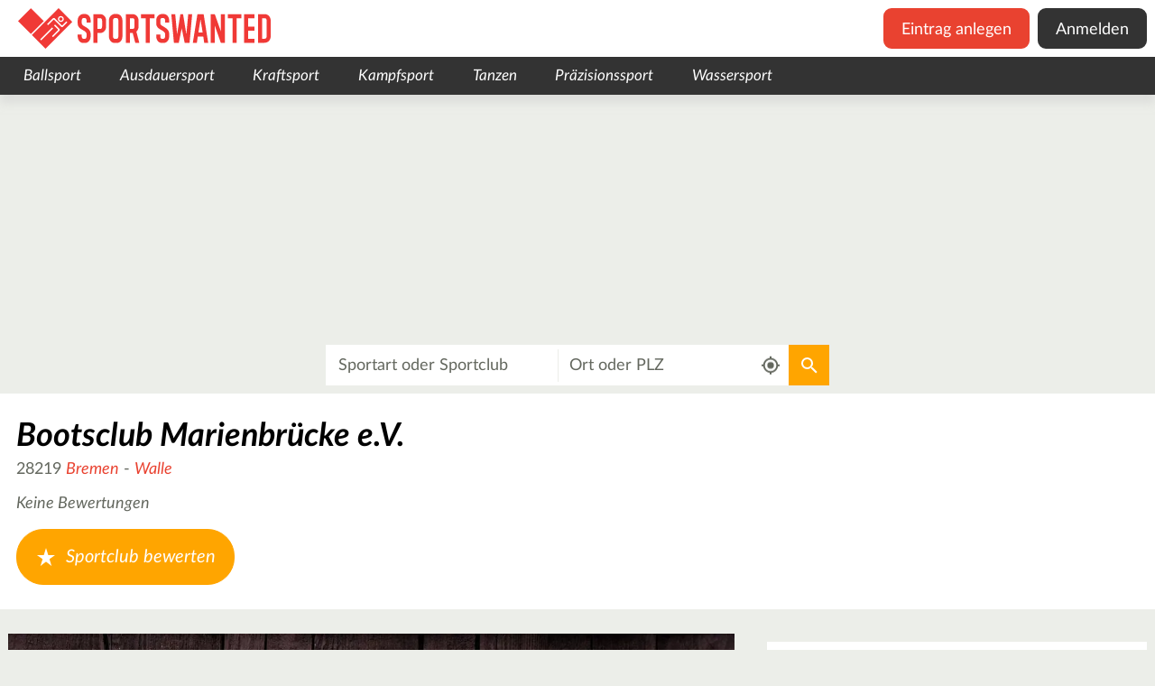

--- FILE ---
content_type: text/html; charset=utf-8
request_url: https://www.sportswanted.de/club/bootsclub-marienbruecke-e-v-20432/
body_size: 34019
content:
<!DOCTYPE html>
<html class="no-js" dir="ltr" lang="de">
<head>

<meta charset="utf-8">
<!-- 
	This website is powered by TYPO3 - inspiring people to share!
	TYPO3 is a free open source Content Management Framework initially created by Kasper Skaarhoj and licensed under GNU/GPL.
	TYPO3 is copyright 1998-2026 of Kasper Skaarhoj. Extensions are copyright of their respective owners.
	Information and contribution at https://typo3.org/
-->


<link rel="icon" href="/_assets/158c0a5ec3a365d40d2ab8bb22d3408e/Images/icons/favicon.ico" type="image/vnd.microsoft.icon">
<title>Bootsclub Marienbrücke e.V. in Bremen</title>
<meta name="generator" content="TYPO3 CMS" />
<meta name="robots" content="INDEX,FOLLOW" />
<meta name="viewport" content="width=device-width,user-scalable=no,initial-scale=1.0,minimum-scale=1.0,maximum-scale=1.0" />
<meta name="twitter:card" content="summary" />









<script type="text/javascript">/*<![CDATA[*//*]]>*/</script>

    <!-- CMP Integration -->
    <script>
        window.cmp_logo = "https://www.sportswanted.de/_assets/158c0a5ec3a365d40d2ab8bb22d3408e/Images/logo.svg";
        window.cmp_privacyurl = "https://www.sportswanted.de/datenschutz/#cmpnoscreen";
        window.cmp_imprinturl = "https://www.sportswanted.de/impressum/#cmpnoscreen";
        window.cmp_tacurl = "https://www.sportswanted.de/agb-und-rechtliche-infos/#cmpnoscreen";
    </script>
    <script>if(!("gdprAppliesGlobally" in window)){window.gdprAppliesGlobally=true}if(!("cmp_id" in window)||window.cmp_id<1){window.cmp_id=0}if(!("cmp_cdid" in window)){window.cmp_cdid="730797eb41575"}if(!("cmp_params" in window)){window.cmp_params=""}if(!("cmp_host" in window)){window.cmp_host="b.delivery.consentmanager.net"}if(!("cmp_cdn" in window)){window.cmp_cdn="cdn.consentmanager.net"}if(!("cmp_proto" in window)){window.cmp_proto="https:"}if(!("cmp_codesrc" in window)){window.cmp_codesrc="1"}window.cmp_getsupportedLangs=function(){var b=["DE","EN","FR","IT","NO","DA","FI","ES","PT","RO","BG","ET","EL","GA","HR","LV","LT","MT","NL","PL","SV","SK","SL","CS","HU","RU","SR","ZH","TR","UK","AR","BS"];if("cmp_customlanguages" in window){for(var a=0;a<window.cmp_customlanguages.length;a++){b.push(window.cmp_customlanguages[a].l.toUpperCase())}}return b};window.cmp_getRTLLangs=function(){var a=["AR"];if("cmp_customlanguages" in window){for(var b=0;b<window.cmp_customlanguages.length;b++){if("r" in window.cmp_customlanguages[b]&&window.cmp_customlanguages[b].r){a.push(window.cmp_customlanguages[b].l)}}}return a};window.cmp_getlang=function(a){if(typeof(a)!="boolean"){a=true}if(a&&typeof(cmp_getlang.usedlang)=="string"&&cmp_getlang.usedlang!==""){return cmp_getlang.usedlang}return window.cmp_getlangs()[0]};window.cmp_getlangs=function(){var g=window.cmp_getsupportedLangs();var c=[];var f=location.hash;var e=location.search;var j="cmp_params" in window?window.cmp_params:"";var a="languages" in navigator?navigator.languages:[];if(f.indexOf("cmplang=")!=-1){c.push(f.substr(f.indexOf("cmplang=")+8,2).toUpperCase())}else{if(e.indexOf("cmplang=")!=-1){c.push(e.substr(e.indexOf("cmplang=")+8,2).toUpperCase())}else{if(j.indexOf("cmplang=")!=-1){c.push(j.substr(j.indexOf("cmplang=")+8,2).toUpperCase())}else{if("cmp_setlang" in window&&window.cmp_setlang!=""){c.push(window.cmp_setlang.toUpperCase())}else{if("cmp_langdetect" in window&&window.cmp_langdetect==1){c.push(window.cmp_getPageLang())}else{if(a.length>0){for(var d=0;d<a.length;d++){c.push(a[d])}}if("language" in navigator){c.push(navigator.language)}if("userLanguage" in navigator){c.push(navigator.userLanguage)}}}}}}var h=[];for(var d=0;d<c.length;d++){var b=c[d].toUpperCase();if(b.length<2)if(g.indexOf(b)!=-1){h.push(b)}else{if(b.indexOf("-")!=-1){b=b.substr(0,2)}if(g.indexOf(b)!=-1){h.push(b)}}}if(h.length==0&&typeof(cmp_getlang.defaultlang)=="string"&&cmp_getlang.defaultlang!==""){return[cmp_getlang.defaultlang.toUpperCase()]}else{return h.length>0?h:["EN"]}};window.cmp_getPageLangs=function(){var a=window.cmp_getXMLLang();if(a!=""){a=[a.toUpperCase()]}else{a=[]}a=a.concat(window.cmp_getLangsFromURL());return a.length>0?a:["EN"]};window.cmp_getPageLang=function(){var a=window.cmp_getPageLangs();return a.length>0?a[0]:""};window.cmp_getLangsFromURL=function(){var c=window.cmp_getsupportedLangs();var b=location;var m="toUpperCase";var g=b.hostname[m]()+".";var a=b.pathname[m]()+"/";var f=[];for(var e=0;e<c.length;e++){var j=a.substring(0,c[e].length+1);if(g.substring(0,c[e].length+1)==c[e]+"."){f.push(c[e][m]())}else{if(c[e].length==5){var k=c[e].substring(3,5)+"-"+c[e].substring(0,2);if(g.substring(0,k.length+1)==k+"."){f.push(c[e][m]())}}else{if(j==c[e]+"/"||j=="/"+c[e]){f.push(c[e][m]())}else{if(j==c[e].replace("-","/")+"/"||j=="/"+c[e].replace("-","/")){f.push(c[e][m]())}else{if(c[e].length==5){var k=c[e].substring(3,5)+"-"+c[e].substring(0,2);var h=a.substring(0,k.length+1);if(h==k+"/"||h==k.replace("-","/")+"/"){f.push(c[e][m]())}}}}}}}return f};window.cmp_getXMLLang=function(){var c=document.getElementsByTagName("html");if(c.length>0){var c=c[0]}else{c=document.documentElement}if(c&&c.getAttribute){var a=c.getAttribute("xml:lang");if(typeof(a)!="string"||a==""){a=c.getAttribute("lang")}if(typeof(a)=="string"&&a!=""){var b=window.cmp_getsupportedLangs();return b.indexOf(a.toUpperCase())!=-1?a:""}else{return""}}};(function(){var B=document;var C=B.getElementsByTagName;var o=window;var t="";var h="";var k="";var D=function(e){var i="cmp_"+e;e="cmp"+e+"=";var d="";var l=e.length;var G=location;var H=G.hash;var w=G.search;var u=H.indexOf(e);var F=w.indexOf(e);if(u!=-1){d=H.substring(u+l,9999)}else{if(F!=-1){d=w.substring(F+l,9999)}else{return i in o&&typeof(o[i])!=="function"?o[i]:""}}var E=d.indexOf("&");if(E!=-1){d=d.substring(0,E)}return d};var j=D("lang");if(j!=""){t=j;k=t}else{if("cmp_getlang" in o){t=o.cmp_getlang().toLowerCase();h=o.cmp_getlangs().slice(0,3).join("_");k=o.cmp_getPageLangs().slice(0,3).join("_");if("cmp_customlanguages" in o){var m=o.cmp_customlanguages;for(var x=0;x<m.length;x++){var a=m[x].l.toLowerCase();if(a==t){t="en"}}}}}var q=("cmp_proto" in o)?o.cmp_proto:"https:";if(q!="http:"&&q!="https:"){q="https:"}var n=("cmp_ref" in o)?o.cmp_ref:location.href;if(n.length>300){n=n.substring(0,300)}var z=function(d){var I=B.createElement("script");I.setAttribute("data-cmp-ab","2");I.type="text/javascript";I.async=true;I.src=d;var H=["body","div","span","script","head"];var w="currentScript";var F="parentElement";var l="appendChild";var G="body";if(B[w]&&B[w][F]){B[w][F][l](I)}else{if(B[G]){B[G][l](I)}else{for(var u=0;u<H.length;u++){var E=C(H[u]);if(E.length>0){E[0][l](I);break}}}}};var b=D("design");var c=D("regulationkey");var y=D("gppkey");var s=D("att");var f=o.encodeURIComponent;var g=false;try{g=B.cookie.length>0}catch(A){g=false}var p=q+"//"+o.cmp_host+"/delivery/cmp.php?";p+=("cmp_id" in o&&o.cmp_id>0?"id="+o.cmp_id:"")+("cmp_cdid" in o?"&cdid="+o.cmp_cdid:"")+"&h="+f(n);p+=(b!=""?"&cmpdesign="+f(b):"")+(c!=""?"&cmpregulationkey="+f(c):"")+(y!=""?"&cmpgppkey="+f(y):"");p+=(s!=""?"&cmpatt="+f(s):"")+("cmp_params" in o?"&"+o.cmp_params:"")+(g?"&__cmpfcc=1":"");z(p+"&l="+f(t)+"&ls="+f(h)+"&lp="+f(k)+"&o="+(new Date()).getTime());var r="js";var v=D("debugunminimized")!=""?"":".min";if(D("debugcoverage")=="1"){r="instrumented";v=""}if(D("debugtest")=="1"){r="jstests";v=""}z(q+"//"+o.cmp_cdn+"/delivery/"+r+"/cmp_final"+v+".js")})();window.cmp_addFrame=function(b){if(!window.frames[b]){if(document.body){var a=document.createElement("iframe");a.style.cssText="display:none";if("cmp_cdn" in window&&"cmp_ultrablocking" in window&&window.cmp_ultrablocking>0){a.src="//"+window.cmp_cdn+"/delivery/empty.html"}a.name=b;a.setAttribute("title","Intentionally hidden, please ignore");a.setAttribute("role","none");a.setAttribute("tabindex","-1");document.body.appendChild(a)}else{window.setTimeout(window.cmp_addFrame,10,b)}}};window.cmp_rc=function(c,b){var l="";try{l=document.cookie}catch(h){l=""}var j="";var f=0;var g=false;while(l!=""&&f<100){f++;while(l.substr(0,1)==" "){l=l.substr(1,l.length)}var k=l.substring(0,l.indexOf("="));if(l.indexOf(";")!=-1){var m=l.substring(l.indexOf("=")+1,l.indexOf(";"))}else{var m=l.substr(l.indexOf("=")+1,l.length)}if(c==k){j=m;g=true}var d=l.indexOf(";")+1;if(d==0){d=l.length}l=l.substring(d,l.length)}if(!g&&typeof(b)=="string"){j=b}return(j)};window.cmp_stub=function(){var a=arguments;__cmp.a=__cmp.a||[];if(!a.length){return __cmp.a}else{if(a[0]==="ping"){if(a[1]===2){a[2]({gdprApplies:gdprAppliesGlobally,cmpLoaded:false,cmpStatus:"stub",displayStatus:"hidden",apiVersion:"2.2",cmpId:31},true)}else{a[2](false,true)}}else{if(a[0]==="getUSPData"){a[2]({version:1,uspString:window.cmp_rc("__cmpccpausps","1---")},true)}else{if(a[0]==="getTCData"){__cmp.a.push([].slice.apply(a))}else{if(a[0]==="addEventListener"||a[0]==="removeEventListener"){__cmp.a.push([].slice.apply(a))}else{if(a.length==4&&a[3]===false){a[2]({},false)}else{__cmp.a.push([].slice.apply(a))}}}}}}};window.cmp_gpp_ping=function(){return{gppVersion:"1.1",cmpStatus:"stub",cmpDisplayStatus:"hidden",signalStatus:"not ready",supportedAPIs:["5:tcfcav1","7:usnat","8:usca","9:usva","10:usco","11:usut","12:usct"],cmpId:31,sectionList:[],applicableSections:[0],gppString:"",parsedSections:{}}};window.cmp_gppstub=function(){var c=arguments;__gpp.q=__gpp.q||[];if(!c.length){return __gpp.q}var h=c[0];var g=c.length>1?c[1]:null;var f=c.length>2?c[2]:null;var a=null;var j=false;if(h==="ping"){a=window.cmp_gpp_ping();j=true}else{if(h==="addEventListener"){__gpp.e=__gpp.e||[];if(!("lastId" in __gpp)){__gpp.lastId=0}__gpp.lastId++;var d=__gpp.lastId;__gpp.e.push({id:d,callback:g});a={eventName:"listenerRegistered",listenerId:d,data:true,pingData:window.cmp_gpp_ping()};j=true}else{if(h==="removeEventListener"){__gpp.e=__gpp.e||[];a=false;for(var e=0;e<__gpp.e.length;e++){if(__gpp.e[e].id==f){__gpp.e[e].splice(e,1);a=true;break}}j=true}else{__gpp.q.push([].slice.apply(c))}}}if(a!==null&&typeof(g)==="function"){g(a,j)}};window.cmp_msghandler=function(d){var a=typeof d.data==="string";try{var c=a?JSON.parse(d.data):d.data}catch(f){var c=null}if(typeof(c)==="object"&&c!==null&&"__cmpCall" in c){var b=c.__cmpCall;window.__cmp(b.command,b.parameter,function(h,g){var e={__cmpReturn:{returnValue:h,success:g,callId:b.callId}};d.source.postMessage(a?JSON.stringify(e):e,"*")})}if(typeof(c)==="object"&&c!==null&&"__uspapiCall" in c){var b=c.__uspapiCall;window.__uspapi(b.command,b.version,function(h,g){var e={__uspapiReturn:{returnValue:h,success:g,callId:b.callId}};d.source.postMessage(a?JSON.stringify(e):e,"*")})}if(typeof(c)==="object"&&c!==null&&"__tcfapiCall" in c){var b=c.__tcfapiCall;window.__tcfapi(b.command,b.version,function(h,g){var e={__tcfapiReturn:{returnValue:h,success:g,callId:b.callId}};d.source.postMessage(a?JSON.stringify(e):e,"*")},b.parameter)}if(typeof(c)==="object"&&c!==null&&"__gppCall" in c){var b=c.__gppCall;window.__gpp(b.command,function(h,g){var e={__gppReturn:{returnValue:h,success:g,callId:b.callId}};d.source.postMessage(a?JSON.stringify(e):e,"*")},"parameter" in b?b.parameter:null,"version" in b?b.version:1)}};window.cmp_setStub=function(a){if(!(a in window)||(typeof(window[a])!=="function"&&typeof(window[a])!=="object"&&(typeof(window[a])==="undefined"||window[a]!==null))){window[a]=window.cmp_stub;window[a].msgHandler=window.cmp_msghandler;window.addEventListener("message",window.cmp_msghandler,false)}};window.cmp_setGppStub=function(a){if(!(a in window)||(typeof(window[a])!=="function"&&typeof(window[a])!=="object"&&(typeof(window[a])==="undefined"||window[a]!==null))){window[a]=window.cmp_gppstub;window[a].msgHandler=window.cmp_msghandler;window.addEventListener("message",window.cmp_msghandler,false)}};if(!("cmp_noiframepixel" in window)){window.cmp_addFrame("__cmpLocator")}if((!("cmp_disableusp" in window)||!window.cmp_disableusp)&&!("cmp_noiframepixel" in window)){window.cmp_addFrame("__uspapiLocator")}if((!("cmp_disabletcf" in window)||!window.cmp_disabletcf)&&!("cmp_noiframepixel" in window)){window.cmp_addFrame("__tcfapiLocator")}if((!("cmp_disablegpp" in window)||!window.cmp_disablegpp)&&!("cmp_noiframepixel" in window)){window.cmp_addFrame("__gppLocator")}window.cmp_setStub("__cmp");if(!("cmp_disabletcf" in window)||!window.cmp_disabletcf){window.cmp_setStub("__tcfapi")}if(!("cmp_disableusp" in window)||!window.cmp_disableusp){window.cmp_setStub("__uspapi")}if(!("cmp_disablegpp" in window)||!window.cmp_disablegpp){window.cmp_setGppStub("__gpp")};
    //no changes above this line
    window.cmp_addFrame("__cmapiLocator");
    window.cmp_addFrame("__tcfapiLocator");//remove this line to remove IAB TCF v2 support
    window.cmp_setStub("__cmapi");
    window.cmp_setStub("__tcfapi");//remove this line to remove IAB TCF v2 support
    //no changes below this line
    </script>

    <script id="moli-ad-tag" async src="https://cdn.h5v.eu/publishers/bauernhof/assets/production/adtag.mjs" data-publisher-code="bauernhof" data-version="production" ></script>

    <!-- Google tag (gtag.js) -->
    <script async src="https://www.googletagmanager.com/gtag/js?id=G-ZQ5ZPB2DDM"></script>
    <script>
        window.dataLayer = window.dataLayer || [];
        function gtag(){dataLayer.push(arguments);}
        gtag('js', new Date());

        gtag('config', 'G-ZQ5ZPB2DDM', {'anonymize_ip': true});
    </script>

<link rel="canonical" href="https://www.sportswanted.de/club/bootsclub-marienbruecke-e-v-20432/" />

    <link rel="preconnect" href="https://securepubads.g.doubleclick.net" crossorigin="anonymous">
    <link rel="preconnect" href="https://bauernhof.h5v.eu" crossorigin="anonymous">

<link rel="search" type="application/opensearchdescription+xml" href="https://www.mein-bauernhof.de/opensearch.xml" title="Mein Bauernhof"/>

    <link rel="icon" href="/favicon.ico" sizes="32x32">
    <link rel="icon" href="/icon.svg" type="image/svg+xml">
    <link rel="apple-touch-icon" href="/apple-touch-icon.png">
    <link rel="manifest" href="/manifest.webmanifest">


    <style>
        #bauernhof_content_1,#bauernhof_content_2,#bauernhof_content_3,#bauernhof_header_1,#bauernhof_marginal_1{margin:1rem auto;text-align:center}header .category.level-1 .subcategories-wrapper .category.level-2.active .category-link{color:#e94230}#bauernhof_header_1,#bauernhof_marginal_1{margin:1rem auto;text-align:center}#bauernhof_wallpaper_pixel{max-height:0}@media (max-width:1025px){#bauernhof_header_1{display:none!important}}section>.image-wrapper{position:absolute;top:0;bottom:0;left:0;right:0;overflow:hidden}section>.image-wrapper>img{height:100%;width:100%;-o-object-fit:cover;object-fit:cover}.main-search-results .image-wrapper{position:absolute;left:0;right:0;top:0;height:47rem}@media (min-width:681px){.main-search-results .image-wrapper{height:32rem}}.main-search-results.landingpage .element.text{height:47rem;overflow:hidden;padding-top:8rem;padding-bottom:1rem;background-color:rgba(0,0,0,0);margin-bottom:0}@media (min-width:681px){.main-search-results.landingpage .element.text{height:34rem;padding-top:7rem}}.main-search-results.landingpage .element.text .content{background-color:#fff;padding:2rem 20px}.main-search-results .element.text{float:left;width:100%;position:relative;min-height:1px;padding-left:20px;padding-right:20px;margin-bottom:2rem}@media (min-width:1025px){.main-search-results .element.text{float:left;width:75%;left:12.5%}}#bauernhof_sidebar_1,#bauernhof_sidebar_left{position:fixed;z-index:10000;top:8rem}@media (min-width:1025px){#bauernhof_sidebar_1,#bauernhof_sidebar_left{top:13rem}}#bauernhof_sidebar_1{left:calc(50% + 660px)}footer,header,main,nav,section{display:block}.aspect-ratio-wrapper[data-aspect-ratio="0.66"]{padding-top:66%}.text.element h1{font-family:inherit;font-weight:500;line-height:1.1;color:inherit;margin-top:2rem;margin-bottom:1rem;font-size:4rem;font-size:3rem;font-weight:400;font-style:italic;margin-top:0;margin-bottom:1.5rem}.news.list{position:relative;float:left;width:100%;min-height:1px;padding-left:20px;padding-right:20px;background-color:#fff}.news.list .list-item{position:relative;font-size:1.3rem;color:#63675e;padding-bottom:30px}.news.list .list-item:after,.news.list .list-item:before{display:table;content:" "}.news.list .list-item:after{clear:both}@media (min-width:481px){.news.list .list-item{font-size:1.6rem}}.news.list .list-item h3{font-size:2rem;font-weight:400;font-style:italic;margin-top:0;margin-bottom:.3rem}.news.list .list-item a{color:#e94230;font-style:italic;font-weight:400}.news.list .list-item p{font-weight:400;font-style:normal;margin-top:0;margin-bottom:.5rem}.news.list .list-item a{text-decoration:none}.news.list .list-item a:visited{text-decoration:none!important}.news.list .list-item p{color:#000}.news.list .list-item .image{display:block;float:left;width:100%;margin-top:5px;margin-right:1rem;margin-bottom:1.5rem}@media (min-width:481px){.news.list .list-item .image{width:33.33333333%}}@media (min-width:681px){.news.list .list-item .image{width:25%}}.news.list .list-item .more{position:absolute;right:20px;bottom:0}article,footer,header,main,nav,section{display:block}.footer-google .element{position:relative;float:left;width:100%;min-height:1px;padding-left:20px;padding-right:20px}#bauernhof_footer{margin:1rem auto;text-align:center}#bauernhof_sidebar_left{position:fixed;z-index:10000;top:8rem}@media (min-width:1025px){#bauernhof_sidebar_left{top:13rem}}#bauernhof_sidebar_left{right:calc(50% + 660px)}.news.detail article>.body .bodytext a{color:#e94230;text-decoration:none;font-style:italic;font-weight:400}button{font-size:100%;line-height:1.15}button::-moz-focus-inner{border-style:none}button:-moz-focusring{outline:1px dotted ButtonText}button{color:inherit;font:inherit;margin:0;-webkit-appearance:button}button::-moz-focus-inner{border:0;padding:0}button{font-family:inherit;font-size:inherit;line-height:inherit}a,li,p,span{font-size:2rem}.news.detail .carousel{position:absolute;top:0;right:0;left:0;height:600px}.news.detail .outer-wrapper{z-index:100}.news.detail article{position:relative;float:left;width:100%;min-height:1px;padding-left:20px;padding-right:20px;margin-top:50px}@media (min-width:481px){.news.detail article{margin-top:125px;margin-top:200px}}.news.detail article>*{background-color:#fff}.news.detail article>.title{width:100%;margin:0;font-style:italic;font-weight:700;font-size:3rem;padding:.5em 1em}@media (min-width:681px){.news.detail article>.title{width:50%}}@media (min-width:481px){.news.detail article>.title{font-size:5rem}}@media (min-width:481px){.news.detail article>.title{padding:.5em 1em}}.news.detail article>.body{width:100%;padding:1.5rem 2rem}@media (min-width:481px){.news.detail article>.body{padding:3rem 5rem}}.news.detail article>.body .metadata{margin-bottom:1.5rem}.news.detail article>.body .author-and-date{color:#63675e;font-size:1.6rem}.news.detail article>.body .bodytext{font-size:1.3rem;color:#63675e}@media (min-width:481px){.news.detail article>.body .bodytext{font-size:1.6rem}}.news.detail article>.body .bodytext h2{font-family:inherit;font-weight:500;line-height:1.1;color:inherit;margin-top:2rem;margin-bottom:1rem;font-size:3rem}.news.detail article>.body .bodytext h2{font-size:2.8rem;font-weight:400;font-style:italic;margin-top:.5rem;margin-bottom:.5rem}.news.detail article>.body .bodytext p{font-weight:400;font-style:normal;margin-top:0;margin-bottom:.5rem}h1,h3,h4{font-family:inherit;font-weight:500;line-height:1.1;color:inherit}button,input,select{font-size:100%;line-height:1.15}[type=checkbox],[type=radio]{-webkit-box-sizing:border-box;box-sizing:border-box;padding:0}button,input,select{color:inherit;font:inherit;margin:0}button,select{text-transform:none}input[type=checkbox],input[type=radio]{-webkit-box-sizing:border-box;box-sizing:border-box;padding:0}button,input,select{font-family:inherit;font-size:inherit;line-height:inherit}h1,h2,h3,h4{font-family:inherit;font-weight:500;line-height:1.1;color:inherit}h4{margin-top:1rem;margin-bottom:1rem;font-size:2rem}ol ol,ul ol,ul ul{margin-bottom:0}form input[type=checkbox]{width:17px;height:17px;display:none}form input[type=checkbox]+label{z-index:0;position:relative;font-size:2rem;display:block;margin-top:.5em;margin-bottom:.5em;padding-left:35px}form input[type=checkbox]+label .checkbox-styler{display:block;position:absolute;top:0;left:0;height:25px;width:25px;z-index:1;background-color:#fff;border-radius:0;border:2px solid #333}form input[type=checkbox]:checked+label .checkbox-styler{background-color:#333;background-image:url("[data-uri]");background-repeat:no-repeat;background-position:50%}form select{font-size:2rem;padding:.5em 1em;border-color:#cdcdcd}.map.closed .mapcontainer{display:none}.main-search-results{padding-top:0;position:relative}@media (min-width:1025px){.main-search-results{padding-top:0}}.filter-list{position:relative;width:100%;font-weight:400;font-size:1.2em}.filter-list>.buttons-mobile{display:inline-block;display:-webkit-box;display:-ms-flexbox;display:flex;-ms-flex-wrap:wrap;flex-wrap:wrap;z-index:10;padding:2rem 1rem}@media (min-width:681px){.filter-list>.buttons-mobile{display:none}}.filter-list>.buttons-mobile h3{height:3rem;line-height:3rem;vertical-align:middle;margin:0}.filter-list>.buttons-mobile>.filters-mobile{display:inline-block;font-size:2rem;font-weight:400;font-style:normal;text-align:center;line-height:2.75rem;color:#000;border:2px solid #fff;border-radius:1rem;border-radius:1.05rem;font-size:1.92rem;line-height:3.2rem;border-radius:.25rem;display:block;padding:8px;background-position:8px;background-size:22px;background-color:#fff;background-repeat:no-repeat;margin-right:1rem}.filter-list>.buttons-mobile>.filters-mobile,.filter-list>.buttons-mobile>.filters-mobile:visited{color:#000;background-color:#fff;text-decoration:none}.filter-list>.buttons-mobile>.filters-mobile>span{margin-left:28px}.filter-list>.buttons-mobile>.map-toggle{display:inline-block;font-size:2rem;font-weight:400;font-style:normal;text-align:center;line-height:2.75rem;color:#000;border:2px solid #fff;border-radius:1rem;border-radius:1.05rem;font-size:1.92rem;line-height:3.2rem;border-radius:.25rem;display:block;padding:8px;background-position:8px;background-size:22px;background-color:#fff;background-image:url("[data-uri]");background-repeat:no-repeat}.filter-list>.buttons-mobile>.map-toggle,.filter-list>.buttons-mobile>.map-toggle:visited{color:#000;background-color:#fff;text-decoration:none}.filter-list>.buttons-mobile>.map-toggle>span{margin-left:28px}.filter-list>.buttons-mobile>.apply-mobile{display:inline-block;font-size:2rem;font-weight:400;font-style:normal;text-align:center;line-height:2.75rem;color:#fff;background-color:orange;border:2px solid orange;border-radius:1rem;padding:.21rem 1.1rem;border-radius:1.05rem;font-size:1.92rem;line-height:3.2rem}.filter-list>.buttons-mobile>.apply-mobile,.filter-list>.buttons-mobile>.apply-mobile:visited{color:#fff;background-color:orange;text-decoration:none}.filter-list>.buttons-mobile>.reset-mobile{display:inline-block;font-size:2rem;font-weight:400;font-style:normal;text-align:center;line-height:2.75rem;color:#333;background-color:rgba(0,0,0,0);border-radius:1rem;border-radius:1.05rem;font-size:1.92rem;line-height:3.2rem;border:none;padding:0;height:3rem;line-height:3rem;vertical-align:middle}.filter-list>.buttons-mobile>.reset-mobile,.filter-list>.buttons-mobile>.reset-mobile:visited{color:#333;background-color:rgba(0,0,0,0);text-decoration:none}.filter-list>.buttons-mobile>.reset-mobile:before{content:" ";display:inline-block;width:3rem;height:3rem;line-height:3rem;vertical-align:middle;margin-right:.5rem;background-image:url("[data-uri]");background-repeat:no-repeat;background-position:center 10%}.filter-list>.buttons-mobile>.close-mobile{font-size:0;padding:0;width:3rem;height:3rem;vertical-align:center;background-image:url("[data-uri]");background-repeat:no-repeat;background-position:50%;background-size:contain;background-color:rgba(0,0,0,0);border:none}.filter-list>.buttons-mobile>.apply-mobile,.filter-list>.buttons-mobile>.close-mobile,.filter-list>.buttons-mobile>.reset-mobile,.filter-list>.buttons-mobile>h3{display:none}.filter-list>.buttons-mobile.top{-webkit-box-pack:justify;-ms-flex-pack:justify;justify-content:space-between}.filter-list>.buttons-mobile.bottom{display:none;-webkit-box-pack:center;-ms-flex-pack:center;justify-content:center}.filter-list .filter-group{position:relative;display:block;width:100%}@media (min-width:681px){.filter-list .filter-group{display:inline-block;width:auto}}.filter-list .filter-group .filter-button{display:inline-block;font-size:2rem;font-weight:400;font-style:normal;text-align:center;line-height:2.75rem;color:#000;background-color:#fff;border:2px solid #fff;border-radius:1rem;padding:.21rem 1.1rem;border-radius:1.05rem;font-size:1.92rem;line-height:3.2rem;display:none;border-radius:.25rem;font-size:1.5rem}.filter-list .filter-group .filter-button,.filter-list .filter-group .filter-button:visited{color:#000;background-color:#fff;text-decoration:none}@media (min-width:681px){.filter-list .filter-group .filter-button{display:inline-block}}.filter-list .filter-group .filters{display:none;padding:2rem;text-align:right}.filter-list .filter-group .filters h3{display:block;text-align:left}@media (min-width:681px){.filter-list .filter-group .filters h3{display:none}}@media (min-width:681px){.filter-list .filter-group .filters{position:absolute;top:calc(100% + .5rem);left:0;min-width:275px;background-color:#fff;border-radius:.5rem;-webkit-box-shadow:0 0 1rem 0 #63675e;box-shadow:0 0 1rem 0 #63675e}}.filter-list .filter-group .filters .filter{text-align:left}.filter-list .filter-group .filters .reset-button{display:inline-block;font-size:2rem;font-weight:400;font-style:normal;text-align:center;line-height:2.75rem;color:#333;background-color:rgba(0,0,0,0);border-radius:1rem;padding:.21rem 1.1rem;border-radius:1.05rem;font-size:1.92rem;line-height:3.2rem;border:none}.filter-list .filter-group .filters .reset-button,.filter-list .filter-group .filters .reset-button:visited{color:#333;background-color:rgba(0,0,0,0);text-decoration:none}.filter-list .filter-group .filters .apply-button{display:inline-block;font-size:2rem;font-weight:400;font-style:normal;text-align:center;line-height:2.75rem;color:#333;background-color:#fff;border-radius:1rem;padding:.21rem 1.1rem;border-radius:1.05rem;font-size:1.92rem;line-height:3.2rem;border:2px solid #333}.filter-list .filter-group .filters .apply-button,.filter-list .filter-group .filters .apply-button:visited{color:#333;background-color:#fff;text-decoration:none}.filter-list .filter-group .filters .apply-button,.filter-list .filter-group .filters .reset-button{display:none;margin-top:2rem;font-size:1.5rem}@media (min-width:681px){.filter-list .filter-group .filters .apply-button,.filter-list .filter-group .filters .reset-button{display:inline-block}}.filter-list h3{font-weight:700;text-align:left;margin:0 0 .75em;font-size:1.3em}.filter-list .filter-group.location h3{display:none}.filter-list .filter-group .filter.radius>label{display:block;margin-bottom:1rem}.filter-list .filter-group .filter.radius .slider-status{font-weight:700}.filter-list .filter-group.rating .minimal-rating:after,.filter-list .filter-group.rating .minimal-rating:before{display:table;content:" "}.filter-list .filter-group.rating .minimal-rating:after{clear:both}.filter-list .filter-group.rating .minimal-rating input[type=radio]{display:none}.filter-list .filter-group.rating .minimal-rating .label{display:block;width:100%;margin-bottom:.75em}.filter-list .filter-group.rating .minimal-rating .ratingstars{float:left;margin-bottom:.75em}.filter-list .filter-group.rating .minimal-rating .ratingstars:after,.filter-list .filter-group.rating .minimal-rating .ratingstars:before{display:table;content:" "}.filter-list .filter-group.rating .minimal-rating .ratingstars:after{clear:both}.filter-list .filter-group.rating .minimal-rating label{margin:0;float:right;position:relative;display:inline-block;height:26px;width:16px;padding-left:0;min-width:0;overflow:hidden;visibility:hidden}.filter-list .filter-group.rating .minimal-rating label:before{display:block;position:absolute;top:0;left:0;visibility:visible;height:26px;width:32px;content:"";background-repeat:no-repeat;background-position:3.5px}.filter-list .filter-group.rating .minimal-rating label:nth-of-type(odd):before{width:32px;background-position:-12.5px}.filter-list .filter-group.cachets .filter{padding-left:0}.filter-list .filter-group.categories{position:static}.filter-list .filter-group.categories .filters{max-width:82rem}.filter-list .filter-group.categories .first-level{list-style-type:none;padding:0}.filter-list .filter-group.categories .first-level>li{margin-bottom:2rem}.filter-list .filter-group.categories .first-level>li h4{padding-bottom:1rem;margin-bottom:1rem;border-bottom:1px solid #eceee9}.filter-list .filter-group.categories .second-level{list-style-type:none;padding:0;display:-webkit-box;display:-ms-flexbox;display:flex;-ms-flex-wrap:wrap;flex-wrap:wrap;-webkit-box-align:stretch;-ms-flex-align:stretch;align-items:stretch;-ms-flex-line-pack:start;align-content:flex-start}.filter-list .filter-group.categories .second-level>li{min-width:25rem;max-width:100%;-webkit-box-flex:0;-ms-flex-positive:0;flex-grow:0;-ms-flex-negative:0;flex-shrink:0}.filter-list .filter-group.categories .second-level>li.all{width:100%}.filter-list .filter-group.categories .second-level>li.additional{display:none}.filter-list .filter-group.categories .second-level>li.show-more{width:100%;color:#333;font-style:italic;font-weight:400}.filter-list .filter-group.categories .second-level>li.show-more:after{display:inline-block;width:2rem;height:2rem;content:" ";margin-left:1rem;vertical-align:bottom;background-color:rgba(0,0,0,0);background-image:url("[data-uri]");background-repeat:no-repeat;background-position:50%}.filter-list .filter-group.countries ul{padding:0;list-style-type:none}#bauernhof_content_1,#bauernhof_content_2,#bauernhof_content_3,#bauernhof_marginal_1{margin:1rem auto;text-align:center}.element.nearby-places-ajax{position:relative}.element.nearby-places-ajax.not-loaded{background-color:hsla(0,0%,50.2%,.2);min-height:50px}.element.nearby-places-ajax.not-loaded:after{content:" ";position:absolute;top:30px;left:50%;height:32px;width:32px;-webkit-transform:translate3d(-50%,0,0);transform:translate3d(-50%,0,0);-webkit-animation:spin 1.5s linear infinite;animation:spin 1.5s linear infinite;background-repeat:no-repeat;background-position:50%}.element.nearby-places-ajax.not-loaded:after{background-image:url("[data-uri]")}#bauernhof_content_1,#bauernhof_marginal_1{margin:1rem auto;text-align:center}button,input,textarea{font-size:100%;line-height:1.15}fieldset{padding:.35em .75em .625em}legend{-webkit-box-sizing:border-box;box-sizing:border-box;color:inherit;display:table;max-width:100%;white-space:normal}[type=radio]{-webkit-box-sizing:border-box;box-sizing:border-box;padding:0}.swiper-container{margin-left:auto;margin-right:auto;position:relative;overflow:hidden;z-index:1}.swiper-wrapper{z-index:1;display:-webkit-box;display:-ms-flexbox;display:flex;-webkit-box-sizing:content-box;box-sizing:content-box;-webkit-transform:translateZ(0);-ms-transform:translateZ(0);transform:translateZ(0)}.swiper-slide,.swiper-wrapper{position:relative;width:100%;height:100%}.swiper-slide{-webkit-flex-shrink:0;-ms-flex:0 0 auto;-ms-flex-negative:0;flex-shrink:0}article,header,main,nav,section{display:block}button,input,textarea{color:inherit;font:inherit;margin:0}input[type=radio]{-webkit-box-sizing:border-box;box-sizing:border-box;padding:0}fieldset{border:1px solid silver;margin:0 2px;padding:.35em .625em .75em}legend{border:0;padding:0}textarea{overflow:auto}button,input,textarea{font-family:inherit;font-size:inherit;line-height:inherit}address{margin-bottom:2rem;line-height:1.42857143}.close{float:right;font-size:2.4rem;font-weight:700;line-height:1;color:#000;text-shadow:0 1px 0 #fff;filter:alpha(opacity=20);opacity:.2}button.close{padding:0;background:rgba(0,0,0,0);border:0;-webkit-appearance:none;-moz-appearance:none;appearance:none}.modal{position:fixed;top:0;right:0;bottom:0;left:0;z-index:1050;display:none;overflow:hidden;-webkit-overflow-scrolling:touch;outline:0}.modal.fade .modal-dialog{-webkit-transform:translateY(-25%);-ms-transform:translateY(-25%);transform:translateY(-25%)}.modal-dialog{position:relative;width:auto;margin:10px}.modal-content{position:relative;background-color:#fff;background-clip:padding-box;border:1px solid #999;border:1px solid rgba(0,0,0,.2);border-radius:6px;-webkit-box-shadow:0 3px 9px rgba(0,0,0,.5);box-shadow:0 3px 9px rgba(0,0,0,.5);outline:0}.modal-header{padding:15px;border-bottom:1px solid #e5e5e5}.modal-header .close{margin-top:-2px}.modal-title{margin:0;line-height:1.42857143}.modal-body{position:relative;padding:15px}.modal-footer{padding:15px;text-align:right;border-top:1px solid #e5e5e5}@media (min-width:768px){.modal-dialog{width:600px;margin:30px auto}.modal-content{-webkit-box-shadow:0 5px 15px rgba(0,0,0,.5);box-shadow:0 5px 15px rgba(0,0,0,.5)}}a,input,li,span{font-size:2rem}.aspect-ratio-wrapper{position:relative;height:1px;min-height:1px}.aspect-ratio-wrapper>picture{position:absolute;top:0;bottom:0;left:0;right:0}.aspect-ratio-wrapper[data-aspect-ratio="0.75"]{padding-top:75%}form input[type=text],form textarea{font-size:2rem;color:#000;font-weight:400;background-color:#fff;border:1px solid #cdcdcd;border-radius:0;padding:.5em 1em}form input[type=text]:-moz-placeholder,form input[type=text]:-ms-input-placeholder,form input[type=text]::-moz-placeholder,form input[type=text]::-webkit-input-placeholder,form textarea:-moz-placeholder,form textarea:-ms-input-placeholder,form textarea::-moz-placeholder,form textarea::-webkit-input-placeholder{color:#63675e;font-weight:400}form input[type=radio]{display:none}form input[type=radio]+label{z-index:0;position:relative;margin-top:.5em;margin-bottom:.5em;padding-left:35px}#bauernhof_marginal_1{margin:1rem auto;text-align:center}address{font-style:normal}address:after,address:before{display:table;content:" "}address:after{clear:both}address .housenumber:after,address .town:after{content:"\000A";white-space:pre}.opening-times>.none-given{font-style:italic}.rating{text-decoration:none;color:#63675e}#ratingModal .rating{width:100%}#ratingModal .rating .modal-body{width:100%;min-height:350px;display:inline-block}#ratingModal .rating .modal-header{width:100%;display:-webkit-box;display:-ms-flexbox;display:flex;-webkit-box-pack:justify;-ms-flex-pack:justify;justify-content:space-between}#ratingModal .rating .modal-header .close>span{font-size:5rem}#ratingModal .rating .modal-footer{width:100%;display:inline-block}#ratingModal .rating form{margin:0}@media (max-width:681px){#ratingModal .modal-dialog{height:100%;width:100%;margin:0}#ratingModal .modal-dialog .modal-content,#ratingModal .modal-dialog .modal-content .modal-body,#ratingModal .modal-dialog .modal-content .rating{height:100%;width:100%}#ratingModal .modal-dialog .modal-content .modal-footer{margin-top:auto}}.new.rating:after,.new.rating:before{display:table;content:" "}.new.rating:after{clear:both}.new.rating fieldset{padding-left:0;padding-right:0;border:none}.new.rating fieldset legend,.new.rating label{position:absolute;width:1px;height:1px;margin:-1px;padding:0;overflow:hidden;clip:rect(0,0,0,0);border:0}.new.rating form{position:relative}.new.rating form:after,.new.rating form:before{display:table;content:" "}.new.rating form:after{clear:both}.new.rating .stars{position:relative;float:left;width:100%;min-height:1px;padding-left:20px;padding-right:20px}.new.rating .stars legend{display:inline-block;font-size:20px;line-height:27px}.new.rating .stars legend:after{content:":"}.new.rating .stars .inputs{height:32px;margin-top:.3rem;float:left}.new.rating .stars .inputs:after,.new.rating .stars .inputs:before{display:table;content:" "}.new.rating .stars .inputs:after{clear:both}.new.rating .stars .inputs input{display:none}.new.rating .stars .inputs label{float:right;position:relative;height:24px;width:32px;min-width:0;overflow:hidden;color:rgba(0,0,0,0)}.new.rating .stars .inputs label:before{position:absolute;top:0;left:0;visibility:visible;content:" ";height:24px;width:32px;background-position:50%;background-repeat:no-repeat;background-size:contain}.new.rating .stars .rating-description{margin-left:1.5rem;font-weight:700;font-size:1.6rem;font-style:italic}.new.rating .ratingtext{position:relative;float:left;width:100%;min-height:1px;padding-left:0;padding-right:0}.new.rating .ratingtext .headline{display:block;margin-bottom:1.5rem}.new.rating .ratingtext textarea{display:block;width:100%;height:200px;max-width:600px}.new.rating .actions{float:left;width:100%;position:relative;min-height:1px;clear:both;padding-left:0;padding-right:0}.new.rating .actions:after,.new.rating .actions:before{display:table;content:" "}.new.rating .actions:after{clear:both}@media (min-width:1025px){.new.rating .actions{float:left;width:50%}}.new.rating .actions>*{float:left}.new.rating .actions input[type=submit]{display:inline-block;font-size:2rem;font-weight:400;font-style:normal;text-align:center;line-height:2.75rem;color:#fff;background-color:#333;border:2px solid #333;border-radius:1rem;padding:.21rem 1.1rem;border-radius:1.05rem;font-size:1.92rem;line-height:3.2rem}.new.rating .actions input[type=submit],.new.rating .actions input[type=submit]:visited{color:#fff;background-color:#333;text-decoration:none}@media (max-width:681px){.new.rating{-webkit-box-orient:vertical;-webkit-box-direction:normal;-ms-flex-direction:column;flex-direction:column}.new.rating,.new.rating .stars{display:-webkit-box;display:-ms-flexbox;display:flex}.new.rating .stars{width:auto;margin-bottom:4rem}.new.rating .stars .rating-description{position:absolute;width:1px;height:1px;margin:-1px;padding:0;overflow:hidden;clip:rect(0,0,0,0);border:0}.new.rating .ratingtext .headline{width:100%}.new.rating input[type=submit]{width:100%}}.multiline-link{overflow-wrap:break-word;word-wrap:break-word;-ms-word-break:break-all;word-break:break-all;word-break:break-word;-ms-hyphens:auto;hyphens:auto}.url,a{color:#e94230;text-decoration:none;font-style:italic;font-weight:400}#mapModal{height:100%;width:100%}#mapModal .modal-dialog{height:100%;width:100%;margin:0}#mapModal .modal-dialog .modal-content{height:100%;width:100%;border-radius:0;display:-webkit-box;display:-ms-flexbox;display:flex;-webkit-box-orient:vertical;-webkit-box-direction:normal;-ms-flex-direction:column;flex-direction:column}#mapModal .modal-dialog .modal-content a.close{font-size:2rem}#mapModal .modal-dialog .modal-content .modal-header .title{padding-left:2rem;font-size:2rem;font-weight:700}#mapModal .modal-dialog .modal-content .modal-body,#mapModal .modal-dialog .modal-content .modal-body .map,#mapModal .modal-dialog .modal-content .modal-body .map .mapcontainer{height:100%}#mapModal .modal-dialog .modal-content .modal-footer{text-align:center;padding:0;margin-top:auto}#mapModal .modal-dialog .modal-content .modal-footer a.close{display:inline-block;width:100%;margin:15px 0}aside,footer,header,main,nav,section{display:block}footer{width:100%;margin-top:1.5rem}footer .footer-wrapper{padding-top:4.5rem;width:100%;background-color:#333;padding-bottom:11.5rem}footer .sociallinks{font-style:italic}footer .sociallinks h3{width:100%;margin-top:0;margin-bottom:0;padding:0 20px;font-size:2.3rem;font-weight:900;color:#fff}@media (min-width:481px){footer .sociallinks h3{font-size:3rem}}@media (min-width:681px){footer .sociallinks h3{font-size:4.5rem}}footer .sociallinks p{width:100%;margin-top:0;font-weight:400;color:#fff}@media (min-width:481px){footer .sociallinks p{font-size:2rem}}@media (min-width:681px){footer .sociallinks p{font-size:2.6rem}}footer .sociallinks ul{width:100%;padding:0;margin-bottom:1.5rem;list-style-type:none;display:-webkit-box;display:-ms-flexbox;display:flex;-webkit-box-pack:center;-ms-flex-pack:center;justify-content:center;-ms-flex-wrap:wrap;flex-wrap:wrap}@media (min-width:681px){footer .sociallinks ul{margin-bottom:9rem}}footer .sociallinks ul li{height:30px;width:30px;margin:0 30px 1.5rem;border:3px solid #fff;border-radius:50%}@media (min-width:481px){footer .sociallinks ul li{height:50px;width:50px}}@media (min-width:681px){footer .sociallinks ul li{height:70px;width:70px}}footer .sociallinks ul a{display:block;height:100%;width:100%;text-indent:100%;white-space:nowrap;overflow:hidden;background-position:50%;background-repeat:no-repeat;background-size:58%}footer{text-align:center}footer .menu{display:inline-block;margin:0 auto;font-size:16px;font-style:italic}footer .menu .menu-list{list-style-type:none;margin-top:1.5rem;margin-bottom:1.5rem;padding:0}footer .menu .menu-item a{display:block;color:#fff;padding-left:3rem;padding-right:3rem}footer .menu .menu-item a,footer .menu .menu-item a:visited{text-decoration:none}@media (min-width:681px){footer .menu .menu-list{margin-top:0}footer .menu .menu-list:after,footer .menu .menu-list:before{display:table;content:" "}footer .menu .menu-list:after{clear:both}footer .menu .menu-item{float:left}}.element.landingpage-links-products,.element.linklist{font-size:1.3rem;color:#63675e;background-color:#fff;text-align:center}@media (min-width:481px){.element.landingpage-links-products,.element.linklist{font-size:1.6rem}}.element.landingpage-links-products h3,.element.linklist h3{font-size:2rem;font-weight:400;font-style:italic;margin-top:0;margin-bottom:.3rem}.element.landingpage-links-products a,.element.linklist a{color:#e94230;text-decoration:none;font-style:italic;font-weight:400}.element.landingpage-links-products ul,.element.linklist ul{font-weight:400;font-style:normal;list-style-type:none;padding-left:0;max-width:1000px;display:-webkit-inline-box;display:-ms-inline-flexbox;display:inline-flex;-ms-flex-wrap:wrap;flex-wrap:wrap;-webkit-box-pack:justify;-ms-flex-pack:justify;justify-content:space-between}.element.landingpage-links-products ul li,.element.linklist ul li{padding:0 1rem}hr{overflow:visible}strong{font-weight:bolder}aside,header,main,nav,section{display:block}strong{font-weight:700}hr{-webkit-box-sizing:content-box;box-sizing:content-box;height:0;margin-top:2rem;margin-bottom:2rem;border:0;border-top:1px solid #eee}h1,h2,h3{font-family:inherit;font-weight:500;line-height:1.1;color:inherit;margin-top:2rem;margin-bottom:1rem}h2{font-size:3rem}.element{padding-top:20px;padding-bottom:20px}.element.width-100{position:relative;float:left;width:100%;min-height:1px;padding-left:20px;padding-right:20px}.text.element{font-size:1.3rem;color:#63675e}@media (min-width:481px){.text.element{font-size:1.6rem}}.text.element h2{font-family:inherit;font-weight:500;line-height:1.1;color:inherit;margin-top:2rem;margin-bottom:1rem;font-size:3rem;font-size:2.8rem;font-weight:400;font-style:italic;margin-top:.5rem;margin-bottom:.5rem}.text.element h3{font-size:2rem;margin-top:0;margin-bottom:.3rem}.text.element a,.text.element h3{font-weight:400;font-style:italic}.text.element a{color:#e94230;text-decoration:none}.text.element p{margin-top:0;margin-bottom:.5rem}.text.element p,.text.element ul{font-weight:400;font-style:normal}.text.element{background-color:#fff;padding:1em 2em}.news.teaser .teaser-all-news{display:inline-block;width:100%;text-align:center;background-color:#333;color:#fff;font-weight:700;font-style:italic;background-position:center bottom 1em;background-repeat:no-repeat;padding:.5em .5em 7rem;text-decoration:none}.news.teaser .teaser-item .teaser-text .more{display:block;text-align:right;color:#333;margin-top:1em;background-size:contain;background-position:100%;background-repeat:no-repeat;padding-right:4em}.map .map-geolocate-pos-container{padding-top:1.5rem;text-align:center}.news.teaser{position:relative;float:left;width:100%;min-height:1px;padding-left:20px;padding-right:20px;-webkit-column-count:1;-moz-column-count:1;column-count:1;min-height:0}@media (min-width:481px){.news.teaser{-webkit-column-count:2;-moz-column-count:2;column-count:2}}@media (min-width:681px){.news.teaser{-webkit-column-count:3;-moz-column-count:3;column-count:3}}.news.teaser .teaser-item{display:inline-block;width:100%;height:auto;background-color:#fff;margin-bottom:1em}.news.teaser .teaser-item a{text-decoration:none}.news.teaser .teaser-item .teaser-text{font-size:1.3rem;color:#63675e;padding:1.5em .75em;font-weight:400}@media (min-width:481px){.news.teaser .teaser-item .teaser-text{font-size:1.6rem}}.news.teaser .teaser-item .teaser-text h3{font-size:2rem;font-weight:400;font-style:italic;margin-top:0;margin-bottom:.3rem}.news.teaser .teaser-item .teaser-text p{font-weight:400;font-style:normal;margin-top:0;margin-bottom:.5rem}@media (min-width:681px){.news.teaser .teaser-item .teaser-text{padding:1.5em}}.news.teaser .teaser-item .teaser-text .title{font-weight:700}html{line-height:1.15}main{display:block}img{border-style:none}button,input{font-size:100%;line-height:1.15;overflow:visible}[type=button],[type=submit],button{-webkit-appearance:button}[type=button]::-moz-focus-inner,[type=submit]::-moz-focus-inner,button::-moz-focus-inner{border-style:none;padding:0}[type=button]:-moz-focusring,[type=submit]:-moz-focusring,button:-moz-focusring{outline:1px dotted ButtonText}::-webkit-file-upload-button{-webkit-appearance:button;font:inherit}html{font-family:sans-serif;-ms-text-size-adjust:100%;-webkit-text-size-adjust:100%}body{margin:0}header,main,nav,section{display:block}a{background-color:rgba(0,0,0,0)}h1{font-size:2em;margin:.67em 0}img{border:0}button,input{color:inherit;font:inherit;margin:0}button{overflow:visible;text-transform:none}button,input[type=submit]{-webkit-appearance:button}button::-moz-focus-inner,input::-moz-focus-inner{border:0;padding:0}input{line-height:normal}*{-webkit-box-sizing:border-box;box-sizing:border-box}:after,:before{-webkit-box-sizing:border-box;box-sizing:border-box}html{font-size:10px}body{font-size:1.6rem;line-height:1.42857143}button,input{font-family:inherit;font-size:inherit;line-height:inherit}img{vertical-align:middle}h1,h3{font-family:inherit;font-weight:500;line-height:1.1;color:inherit;margin-top:2rem;margin-bottom:1rem}h1{font-size:4rem}h3{font-size:3rem}p{margin:0 0 1rem}ol,ul{margin-top:0;margin-bottom:1rem}ol ol,ul ol{margin-bottom:0}html{position:relative;font-size:7px}@media (min-width:481px){html{font-size:8px}}@media (min-width:681px){html{font-size:9px}}body{position:relative;font-family:Lato;color:#000;background-color:#eceee9}a,input,li,p,span{font-size:2rem}img{display:block;max-width:100%;height:auto}a{outline:none}@font-face{font-family:Lato;src:url(/_assets/158c0a5ec3a365d40d2ab8bb22d3408e/Fonts/Lato/regular/hairline.eot);src:url(/_assets/158c0a5ec3a365d40d2ab8bb22d3408e/Fonts/Lato/regular/hairline.eot?#iefix) format("embedded-opentype"),url(/_assets/158c0a5ec3a365d40d2ab8bb22d3408e/Fonts/Lato/regular/hairline.woff2) format("woff2"),url(/_assets/158c0a5ec3a365d40d2ab8bb22d3408e/Fonts/Lato/regular/hairline.woff) format("woff"),url(/_assets/158c0a5ec3a365d40d2ab8bb22d3408e/Fonts/Lato/regular/hairline.ttf) format("truetype");font-weight:200;font-style:normal;font-stretch:normal;font-display:swap;text-rendering:optimizeLegibility;unicode-range:U+000d-25ca}@font-face{font-family:Lato;src:url(/_assets/158c0a5ec3a365d40d2ab8bb22d3408e/Fonts/Lato/regular/thin.eot);src:url(/_assets/158c0a5ec3a365d40d2ab8bb22d3408e/Fonts/Lato/regular/thin.eot?#iefix) format("embedded-opentype"),url(/_assets/158c0a5ec3a365d40d2ab8bb22d3408e/Fonts/Lato/regular/thin.woff2) format("woff2"),url(/_assets/158c0a5ec3a365d40d2ab8bb22d3408e/Fonts/Lato/regular/thin.woff) format("woff"),url(/_assets/158c0a5ec3a365d40d2ab8bb22d3408e/Fonts/Lato/regular/thin.ttf) format("truetype");font-weight:300;font-style:normal;font-stretch:normal;font-display:swap;text-rendering:optimizeLegibility;unicode-range:U+000d-25ca}@font-face{font-family:Lato;src:url(/_assets/158c0a5ec3a365d40d2ab8bb22d3408e/Fonts/Lato/regular/regular.eot);src:url(/_assets/158c0a5ec3a365d40d2ab8bb22d3408e/Fonts/Lato/regular/regular.eot?#iefix) format("embedded-opentype"),url(/_assets/158c0a5ec3a365d40d2ab8bb22d3408e/Fonts/Lato/regular/regular.woff2) format("woff2"),url(/_assets/158c0a5ec3a365d40d2ab8bb22d3408e/Fonts/Lato/regular/regular.woff) format("woff"),url(/_assets/158c0a5ec3a365d40d2ab8bb22d3408e/Fonts/Lato/regular/regular.ttf) format("truetype");font-weight:400;font-style:normal;font-stretch:normal;font-display:swap;text-rendering:optimizeLegibility;unicode-range:U+000d-25ca}@font-face{font-family:Lato;src:url(/_assets/158c0a5ec3a365d40d2ab8bb22d3408e/Fonts/Lato/regular/medium.eot);src:url(/_assets/158c0a5ec3a365d40d2ab8bb22d3408e/Fonts/Lato/regular/medium.eot?#iefix) format("embedded-opentype"),url(/_assets/158c0a5ec3a365d40d2ab8bb22d3408e/Fonts/Lato/regular/medium.woff2) format("woff2"),url(/_assets/158c0a5ec3a365d40d2ab8bb22d3408e/Fonts/Lato/regular/medium.woff) format("woff"),url(/_assets/158c0a5ec3a365d40d2ab8bb22d3408e/Fonts/Lato/regular/medium.ttf) format("truetype");font-weight:500;font-style:normal;font-stretch:normal;font-display:swap;text-rendering:optimizeLegibility;unicode-range:U+000d-25ca}@font-face{font-family:Lato;src:url(/_assets/158c0a5ec3a365d40d2ab8bb22d3408e/Fonts/Lato/regular/semibold.eot);src:url(/_assets/158c0a5ec3a365d40d2ab8bb22d3408e/Fonts/Lato/regular/semibold.eot?#iefix) format("embedded-opentype"),url(/_assets/158c0a5ec3a365d40d2ab8bb22d3408e/Fonts/Lato/regular/semibold.woff2) format("woff2"),url(/_assets/158c0a5ec3a365d40d2ab8bb22d3408e/Fonts/Lato/regular/semibold.woff) format("woff"),url(/_assets/158c0a5ec3a365d40d2ab8bb22d3408e/Fonts/Lato/regular/semibold.ttf) format("truetype");font-weight:600;font-style:normal;font-stretch:normal;font-display:swap;text-rendering:optimizeLegibility;unicode-range:U+000d-25ca}@font-face{font-family:Lato;src:url(/_assets/158c0a5ec3a365d40d2ab8bb22d3408e/Fonts/Lato/regular/bold.eot);src:url(/_assets/158c0a5ec3a365d40d2ab8bb22d3408e/Fonts/Lato/regular/bold.eot?#iefix) format("embedded-opentype"),url(/_assets/158c0a5ec3a365d40d2ab8bb22d3408e/Fonts/Lato/regular/bold.woff2) format("woff2"),url(/_assets/158c0a5ec3a365d40d2ab8bb22d3408e/Fonts/Lato/regular/bold.woff) format("woff"),url(/_assets/158c0a5ec3a365d40d2ab8bb22d3408e/Fonts/Lato/regular/bold.ttf) format("truetype");font-weight:700;font-style:normal;font-stretch:normal;font-display:swap;text-rendering:optimizeLegibility;unicode-range:U+000d-25ca}@font-face{font-family:Lato;src:url(/_assets/158c0a5ec3a365d40d2ab8bb22d3408e/Fonts/Lato/regular/heavy.eot);src:url(/_assets/158c0a5ec3a365d40d2ab8bb22d3408e/Fonts/Lato/regular/heavy.eot?#iefix) format("embedded-opentype"),url(/_assets/158c0a5ec3a365d40d2ab8bb22d3408e/Fonts/Lato/regular/heavy.woff2) format("woff2"),url(/_assets/158c0a5ec3a365d40d2ab8bb22d3408e/Fonts/Lato/regular/heavy.woff) format("woff"),url(/_assets/158c0a5ec3a365d40d2ab8bb22d3408e/Fonts/Lato/regular/heavy.ttf) format("truetype");font-weight:800;font-style:normal;font-stretch:normal;font-display:swap;text-rendering:optimizeLegibility;unicode-range:U+000d-25ca}@font-face{font-family:Lato;src:url(/_assets/158c0a5ec3a365d40d2ab8bb22d3408e/Fonts/Lato/regular/black.eot);src:url(/_assets/158c0a5ec3a365d40d2ab8bb22d3408e/Fonts/Lato/regular/black.eot?#iefix) format("embedded-opentype"),url(/_assets/158c0a5ec3a365d40d2ab8bb22d3408e/Fonts/Lato/regular/black.woff2) format("woff2"),url(/_assets/158c0a5ec3a365d40d2ab8bb22d3408e/Fonts/Lato/regular/black.woff) format("woff"),url(/_assets/158c0a5ec3a365d40d2ab8bb22d3408e/Fonts/Lato/regular/black.ttf) format("truetype");font-weight:900;font-style:normal;font-stretch:normal;font-display:swap;text-rendering:optimizeLegibility;unicode-range:U+000d-25ca}@font-face{font-family:Lato;src:url(/_assets/158c0a5ec3a365d40d2ab8bb22d3408e/Fonts/Lato/italic/hairline.eot);src:url(/_assets/158c0a5ec3a365d40d2ab8bb22d3408e/Fonts/Lato/italic/hairline.eot?#iefix) format("embedded-opentype"),url(/_assets/158c0a5ec3a365d40d2ab8bb22d3408e/Fonts/Lato/italic/hairline.woff2) format("woff2"),url(/_assets/158c0a5ec3a365d40d2ab8bb22d3408e/Fonts/Lato/italic/hairline.woff) format("woff"),url(/_assets/158c0a5ec3a365d40d2ab8bb22d3408e/Fonts/Lato/italic/hairline.ttf) format("truetype");font-weight:200;font-style:italic;font-stretch:normal;font-display:swap;text-rendering:optimizeLegibility;unicode-range:U+000d-25ca}@font-face{font-family:Lato;src:url(/_assets/158c0a5ec3a365d40d2ab8bb22d3408e/Fonts/Lato/italic/thin.eot);src:url(/_assets/158c0a5ec3a365d40d2ab8bb22d3408e/Fonts/Lato/italic/thin.eot?#iefix) format("embedded-opentype"),url(/_assets/158c0a5ec3a365d40d2ab8bb22d3408e/Fonts/Lato/italic/thin.woff2) format("woff2"),url(/_assets/158c0a5ec3a365d40d2ab8bb22d3408e/Fonts/Lato/italic/thin.woff) format("woff"),url(/_assets/158c0a5ec3a365d40d2ab8bb22d3408e/Fonts/Lato/italic/thin.ttf) format("truetype");font-weight:300;font-style:italic;font-stretch:normal;font-display:swap;text-rendering:optimizeLegibility;unicode-range:U+000d-25ca}@font-face{font-family:Lato;src:url(/_assets/158c0a5ec3a365d40d2ab8bb22d3408e/Fonts/Lato/italic/regular.eot);src:url(/_assets/158c0a5ec3a365d40d2ab8bb22d3408e/Fonts/Lato/italic/regular.eot?#iefix) format("embedded-opentype"),url(/_assets/158c0a5ec3a365d40d2ab8bb22d3408e/Fonts/Lato/italic/regular.woff2) format("woff2"),url(/_assets/158c0a5ec3a365d40d2ab8bb22d3408e/Fonts/Lato/italic/regular.woff) format("woff"),url(/_assets/158c0a5ec3a365d40d2ab8bb22d3408e/Fonts/Lato/italic/regular.ttf) format("truetype");font-weight:400;font-style:italic;font-stretch:normal;font-display:swap;text-rendering:optimizeLegibility;unicode-range:U+000d-25ca}@font-face{font-family:Lato;src:url(/_assets/158c0a5ec3a365d40d2ab8bb22d3408e/Fonts/Lato/italic/medium.eot);src:url(/_assets/158c0a5ec3a365d40d2ab8bb22d3408e/Fonts/Lato/italic/medium.eot?#iefix) format("embedded-opentype"),url(/_assets/158c0a5ec3a365d40d2ab8bb22d3408e/Fonts/Lato/italic/medium.woff2) format("woff2"),url(/_assets/158c0a5ec3a365d40d2ab8bb22d3408e/Fonts/Lato/italic/medium.woff) format("woff"),url(/_assets/158c0a5ec3a365d40d2ab8bb22d3408e/Fonts/Lato/italic/medium.ttf) format("truetype");font-weight:500;font-style:italic;font-stretch:normal;font-display:swap;text-rendering:optimizeLegibility;unicode-range:U+000d-25ca}@font-face{font-family:Lato;src:url(/_assets/158c0a5ec3a365d40d2ab8bb22d3408e/Fonts/Lato/italic/semibold.eot);src:url(/_assets/158c0a5ec3a365d40d2ab8bb22d3408e/Fonts/Lato/italic/semibold.eot?#iefix) format("embedded-opentype"),url(/_assets/158c0a5ec3a365d40d2ab8bb22d3408e/Fonts/Lato/italic/semibold.woff2) format("woff2"),url(/_assets/158c0a5ec3a365d40d2ab8bb22d3408e/Fonts/Lato/italic/semibold.woff) format("woff"),url(/_assets/158c0a5ec3a365d40d2ab8bb22d3408e/Fonts/Lato/italic/semibold.ttf) format("truetype");font-weight:600;font-style:italic;font-stretch:normal;font-display:swap;text-rendering:optimizeLegibility;unicode-range:U+000d-25ca}@font-face{font-family:Lato;src:url(/_assets/158c0a5ec3a365d40d2ab8bb22d3408e/Fonts/Lato/italic/bold.eot);src:url(/_assets/158c0a5ec3a365d40d2ab8bb22d3408e/Fonts/Lato/italic/bold.eot?#iefix) format("embedded-opentype"),url(/_assets/158c0a5ec3a365d40d2ab8bb22d3408e/Fonts/Lato/italic/bold.woff2) format("woff2"),url(/_assets/158c0a5ec3a365d40d2ab8bb22d3408e/Fonts/Lato/italic/bold.woff) format("woff"),url(/_assets/158c0a5ec3a365d40d2ab8bb22d3408e/Fonts/Lato/italic/bold.ttf) format("truetype");font-weight:700;font-style:italic;font-stretch:normal;font-display:swap;text-rendering:optimizeLegibility;unicode-range:U+000d-25ca}@font-face{font-family:Lato;src:url(/_assets/158c0a5ec3a365d40d2ab8bb22d3408e/Fonts/Lato/italic/heavy.eot);src:url(/_assets/158c0a5ec3a365d40d2ab8bb22d3408e/Fonts/Lato/italic/heavy.eot?#iefix) format("embedded-opentype"),url(/_assets/158c0a5ec3a365d40d2ab8bb22d3408e/Fonts/Lato/italic/heavy.woff2) format("woff2"),url(/_assets/158c0a5ec3a365d40d2ab8bb22d3408e/Fonts/Lato/italic/heavy.woff) format("woff"),url(/_assets/158c0a5ec3a365d40d2ab8bb22d3408e/Fonts/Lato/italic/heavy.ttf) format("truetype");font-weight:800;font-style:italic;font-stretch:normal;font-display:swap;text-rendering:optimizeLegibility;unicode-range:U+000d-25ca}@font-face{font-family:Lato;src:url(/_assets/158c0a5ec3a365d40d2ab8bb22d3408e/Fonts/Lato/italic/black.eot);src:url(/_assets/158c0a5ec3a365d40d2ab8bb22d3408e/Fonts/Lato/italic/black.eot?#iefix) format("embedded-opentype"),url(/_assets/158c0a5ec3a365d40d2ab8bb22d3408e/Fonts/Lato/italic/black.woff2) format("woff2"),url(/_assets/158c0a5ec3a365d40d2ab8bb22d3408e/Fonts/Lato/italic/black.woff) format("woff"),url(/_assets/158c0a5ec3a365d40d2ab8bb22d3408e/Fonts/Lato/italic/black.ttf) format("truetype");font-weight:900;font-style:italic;font-stretch:normal;font-display:swap;text-rendering:optimizeLegibility;unicode-range:U+000d-25ca}header{position:relative;width:100%;color:#fff;font-weight:700}header:after,header:before{display:table;content:" "}header:after{clear:both}header .header-line:after,header .header-line:before{display:table;content:" "}header .header-line:after{clear:both}header .header-line.first{min-height:7rem;background-color:#fff}header .header-line.second{position:relative;background-color:#333;-webkit-box-shadow:0 1rem 1rem 0 hsla(0,0%,80.4%,.5);box-shadow:0 1rem 1rem 0 hsla(0,0%,80.4%,.5);display:none}@media (min-width:1025px){header .header-line.second{display:block}}header .outer-wrapper{padding-right:20px;padding-left:20px;margin-right:auto;margin-left:auto;position:relative;max-width:1280px}header .outer-wrapper .inner-wrapper{margin-right:-20px;margin-left:-20px}header .outer-wrapper .inner-wrapper:after,header .outer-wrapper .inner-wrapper:before{display:table;content:" "}header .outer-wrapper .inner-wrapper:after{clear:both}header .outer-wrapper .inner-wrapper .logo{float:left;width:75%;position:relative;min-height:1px;padding-left:20px;padding-right:20px;display:inline-block}@media (min-width:1025px){header .outer-wrapper .inner-wrapper .logo{float:left;width:25%}}header .outer-wrapper .inner-wrapper .menu-button{position:relative;float:left;width:25%;min-height:1px;padding-left:20px;padding-right:20px}@media (min-width:1025px){header .outer-wrapper .inner-wrapper .menu-button{display:none}}header .outer-wrapper .inner-wrapper .menu{width:33%;float:right}header .outer-wrapper .inner-wrapper .category-menu{position:relative;min-height:1px;padding-left:20px;padding-right:20px}@media (min-width:1025px){header .outer-wrapper .inner-wrapper .category-menu{float:left;width:100%}}header .menu-button{height:5rem;width:5rem;margin:1rem 0;background-position:right 20px center;background-repeat:no-repeat}header .menu{display:none;height:7rem;padding-top:1rem;padding-bottom:1rem}@media (min-width:1025px){header .menu{display:block}}header .menu .menu-list{float:right;margin:0;padding:0;list-style-type:none}header .menu .menu-list:after,header .menu .menu-list:before{display:table;content:" "}header .menu .menu-list:after{clear:both}header .menu a{display:inline-block;font-size:2rem;font-weight:400;font-style:normal;line-height:2.75rem;color:#fff;background-color:#e94230;border:2px solid #e94230;border-radius:1rem;height:5rem;line-height:5rem;vertical-align:middle;display:block;text-align:center;padding:0 2rem}header .menu a,header .menu a:visited{color:#fff;background-color:#e94230;text-decoration:none}header .menu .menu-item{float:left;background-color:#fff;margin-left:1rem}header .menu .menu-item:last-child{margin-right:1rem}header .menu .menu-item.login a{display:inline-block;font-size:2rem;font-weight:400;font-style:normal;line-height:2.75rem;color:#fff;background-color:#333;border:2px solid #333;border-radius:1rem;height:5rem;line-height:5rem;vertical-align:middle;display:block;text-align:center;padding:0 2rem}header .menu .menu-item.login a,header .menu .menu-item.login a:visited{color:#fff;background-color:#333;text-decoration:none}header .logo{padding-top:1rem;padding-bottom:1rem}header .logo img{display:block;height:5rem}header .category-menu .categories{list-style-type:none;padding:0;float:none}header .category-menu .categories.level-1{display:inline-block;margin:0}header .category-menu .categories a{display:block;margin:0 auto;line-height:1.42;height:auto;color:#fff;font-weight:400;font-size:1.9rem;background-color:rgba(0,0,0,0);border:none}header .category-menu .categories.level-1>li{position:relative;display:inline-block;padding:0 2.2rem}header .category-menu .categories.level-1>li:first-child{margin-left:-1.5rem}header .category-menu .categories.level-1>li>.category-link{position:relative;display:inline-block;padding-top:1rem;padding-bottom:1rem;width:100%;text-decoration:none}header .category-menu .category.level-1 .subcategories-wrapper{display:none}header .category.level-1 .subcategories-wrapper{display:none;position:absolute;top:100%;left:0;z-index:200;min-width:200px;background-color:#fff;-webkit-box-shadow:0 1rem 1rem 0 hsla(0,0%,80.4%,.5);box-shadow:0 1rem 1rem 0 hsla(0,0%,80.4%,.5);border-top:4px solid #333;padding:2.2rem}header .category.level-1 .subcategories-wrapper .category.level-2 .category-link{background-position:100%;background-repeat:no-repeat;background-size:3rem auto;margin:0;color:#000;text-decoration:none;text-align:left;width:100%;padding:.4rem 4rem .4rem .3rem}header .category.level-1:last-child .subcategories-wrapper,header .category.level-1:nth-last-child(2) .subcategories-wrapper{left:auto;right:0}header .mobile-menu{display:none;float:left;width:100%;background-color:#fff;padding:1rem 0}@media (min-width:1025px){header .mobile-menu{display:none}}header .mobile-menu .submenu{margin-bottom:0;border-top:1px solid #eceee9;margin-left:2rem;margin-right:2rem;padding:0;text-align:left;font-size:1.5rem;line-height:3rem;vertical-align:middle}header .mobile-menu .submenu:first-child{border-top:none}@media (min-width:681px){header .mobile-menu .submenu{font-size:2rem;line-height:4rem}}header .mobile-menu .submenu a,header .mobile-menu .submenu a:visited{padding:.5rem 0;font-size:16px;display:block;text-decoration:none;color:#333}header .mobile-menu .submenu .headline{margin-top:1rem;color:#000;list-style-type:none}header .mobile-menu .submenu .headline h3{font-size:2rem;font-weight:400;font-style:italic;margin-top:0;margin-bottom:.3rem}header .mobile-menu .submenu .category{padding-left:1rem;display:-webkit-box;display:-ms-flexbox;display:flex;-webkit-box-pack:justify;-ms-flex-pack:justify;justify-content:space-between}header .mobile-menu .submenu .category.mobile-level-2{display:block;height:0;overflow:hidden;visibility:hidden;-webkit-transform:translateX(100%);-ms-transform:translateX(100%);transform:translateX(100%);-webkit-backface-visibility:hidden;backface-visibility:hidden}header .mobile-menu .submenu .category .to-next-level{width:3rem;background-repeat:no-repeat;background-size:contain}header .mobile-menu .submenu .category .back-one-level{display:-webkit-box;display:-ms-flexbox;display:flex;-webkit-box-align:center;-ms-flex-align:center;align-items:center}header .mobile-menu .submenu .category .back-one-level .back-one-level-icon{width:3rem;height:1rem;background-repeat:no-repeat;background-size:contain}form label{display:inline-block;min-width:200px}form input[type=text]{font-size:2rem;color:#000;font-weight:400;background-color:#fff;border:1px solid #cdcdcd;border-radius:0;padding:.5em 1em}form input[type=text]:-moz-placeholder,form input[type=text]:-ms-input-placeholder,form input[type=text]::-moz-placeholder,form input[type=text]::-webkit-input-placeholder{color:#63675e;font-weight:400}@-webkit-keyframes spin{0%{-webkit-transform:rotate(0deg);transform:rotate(0deg)}to{-webkit-transform:rotate(359deg);transform:rotate(359deg)}}@keyframes spin{0%{-webkit-transform:rotate(0deg);-ms-transform:rotate(0deg);transform:rotate(0deg)}to{-webkit-transform:rotate(359deg);-ms-transform:rotate(359deg);transform:rotate(359deg)}}main{position:relative}.h5-sticky-ad{bottom:0;height:59px;left:0;padding:5px;position:fixed;text-align:center;width:100%;z-index:900}.h5-sticky-ad,.h5-sticky-ad-close{background-color:#f3f3f3;border:none;-webkit-box-shadow:0 -1px 1px 0 rgba(0,0,0,.2);box-shadow:0 -1px 1px 0 rgba(0,0,0,.2)}.h5-sticky-ad-close{background-image:url("data:image/svg+xml;charset=utf-8,%3Csvg width=13 height=13 viewBox=341 8 13 13 xmlns=http://www.w3.org/2000/svg%3E%3Cpath fill=%234F4F4F d=M354 9.31L352.69 8l-5.19 5.19L342.31 8 341 9.31l5.19 5.19-5.19 5.19 1.31 1.31 5.19-5.19 5.19 5.19 1.31-1.31-5.19-5.19z fill-rule=evenodd/%3E%3C/svg%3E");background-position:9px;background-repeat:no-repeat;background-size:13px 13px;border-top-left-radius:12px;height:28px;padding:6px;position:absolute;right:0;top:-28px;width:28px}.h5-sticky-ad-close:before{bottom:0;content:"";left:-20px;position:absolute;right:0;top:-20px}@media (min-width:768px){.u-hidden-desktop{display:none}}#bauernhof_header{max-width:1280px;margin:1rem auto;text-align:center;min-height:100px}@media (min-width:681px){#bauernhof_header{min-height:250px}}.carousel{position:relative}.carousel .item{position:absolute;left:0;top:0;right:0;bottom:0;overflow:hidden;opacity:0;display:block;z-index:1}.carousel .item>img{height:100%;width:100%;-o-object-fit:cover;object-fit:cover}.carousel .item.active{opacity:1;z-index:2}.carousel .item.active:first-child{z-index:0}a{color:#e94230;text-decoration:none;font-style:italic;font-weight:400}section{position:relative;padding-top:3rem;padding-bottom:3rem}section>.outer-wrapper{padding-right:20px;padding-left:20px;margin-right:auto;margin-left:auto;position:relative;max-width:1280px}section>.outer-wrapper:after,section>.outer-wrapper:before{display:table;content:" "}section>.outer-wrapper:after{clear:both}section>.outer-wrapper>.inner-wrapper{margin-right:-20px;margin-left:-20px;position:relative}section>.outer-wrapper>.inner-wrapper:after,section>.outer-wrapper>.inner-wrapper:before{display:table;content:" "}section>.outer-wrapper>.inner-wrapper:after{clear:both}section>.outer-wrapper>.inner-wrapper>.component:after,section>.outer-wrapper>.inner-wrapper>.component:before{display:table;content:" "}section>.outer-wrapper>.inner-wrapper>.component:after{clear:both}.map{position:relative}.map.open .mapcontainer{display:block}.map .map-geolocate-pos-container .map-geolocate-pos-failed-hint,.map .rating-stars-template{display:none}.map .map-geolocate-pos{display:inline-block;font-size:2rem;font-weight:400;font-style:normal;text-align:center;line-height:2.75rem;color:#333;background-color:#fff;border-radius:1rem;padding:.21rem 1.1rem;border-radius:1.05rem;font-size:1.92rem;line-height:3.2rem;border:2px solid #333;display:block;margin:0 auto 1.5rem}.map .map-geolocate-pos,.map .map-geolocate-pos:visited{color:#333;background-color:#fff;text-decoration:none}.map .mapcontainer{min-height:300px}@media (min-width:481px){.map .mapcontainer{min-height:500px}}.rating-stars{display:block;height:22px;min-width:1px}.rating-stars:after,.rating-stars:before{display:table;content:" "}.rating-stars:after{clear:both}.rating-stars .star{float:left;display:inline-block;position:relative;width:13px;height:22px;background-repeat:no-repeat;background-position:2px;background-size:22px 22px}.rating-stars .star.filled{background-image:url("[data-uri]")}.rating-stars .star:nth-child(2n){background-position:-11px}.component.searchform{position:relative;float:left;width:100%;min-height:1px;padding:0 20px;z-index:10;margin:0 auto}.component.searchform input[type=text]{border:none;border-radius:0;font-size:1.5em;font-weight:400;width:100%;padding:1rem 1.5rem;color:#000}.component.searchform input[type=text]::-webkit-input-placeholder{font-weight:400}.component.searchform input[type=text]::-moz-placeholder{font-weight:400}.component.searchform input[type=text]:-ms-input-placeholder{font-weight:400}.component.searchform input[type=text]::-ms-input-placeholder{font-weight:400}.component.searchform input[type=text]::placeholder{font-weight:400}@media (min-width:1025px){.component.searchform input[type=text]{min-width:225px;padding:15px 20px;font-size:1.75em}}.component.searchform>.wrapper{margin-right:-20px;margin-left:-20px}.component.searchform>.wrapper:after,.component.searchform>.wrapper:before{display:table;content:" "}.component.searchform>.wrapper:after{clear:both}.component.searchform>.wrapper .inner-wrapper{position:relative;float:left;width:100%;min-height:1px;padding-left:20px;padding-right:20px}.component.searchform>.wrapper label{position:absolute;width:1px;height:1px;padding:0;overflow:hidden;clip:rect(0,0,0,0);border:0;min-width:0;margin:-1px 2em -1px -1px;color:#fff}.component.searchform .logo{float:left;width:50%;min-height:1px;padding-left:20px;padding-right:20px;left:25%;margin-bottom:3em;padding-top:10.35%;position:relative}.component.searchform .logo picture{position:absolute;left:0;right:0;top:0}.component.searchform .form-content{margin-right:-20px;margin-left:-20px;position:relative;padding-top:20px;padding-bottom:1em}.component.searchform .form-content:after,.component.searchform .form-content:before{display:table;content:" "}.component.searchform .form-content:after{clear:both}@media (min-width:1025px){.component.searchform .form-content{padding-bottom:2.5em}}.component.searchform .keywordfield-wrapper,.component.searchform .location-chooser{float:left;width:100%;min-height:1px;padding-left:20px;padding-right:20px;display:inline-block;position:relative}@media (min-width:1025px){.component.searchform .keywordfield-wrapper,.component.searchform .location-chooser{float:left;width:50%}}.component.searchform .keywordfield-wrapper{margin-bottom:20px}@media (min-width:1025px){.component.searchform .keywordfield-wrapper{margin-bottom:0}}.component.searchform .location-chooser{margin:0;padding-top:0;padding-bottom:0}.component.searchform .location-chooser input{padding-right:75px}.component.searchform .location-chooser .geolocation-trigger{display:inline-block;padding:0;position:absolute;right:50px;top:50%;-webkit-transform:translate3d(0,-50%,0);transform:translate3d(0,-50%,0);background-color:rgba(0,0,0,0);background-image:url("[data-uri]");background-repeat:no-repeat;background-position:50%;width:30px;height:30px;border:none;text-indent:200%;white-space:nowrap;overflow:hidden;color:red}.component.searchform .autocompletemenu{position:absolute;top:calc(100% + 3px);z-index:100}.component.searchform .autocompletemenu ul{background-color:#fff;border:none;padding:10px 20px;-webkit-box-shadow:0 1rem 1rem 0 hsla(0,0%,80.4%,.5);box-shadow:0 1rem 1rem 0 hsla(0,0%,80.4%,.5);color:#000}.component.searchform .autocompletemenu ul .ui-menu-item a{font-size:1.25em;color:#000}.component.searchform .autocompletemenu ul .ui-menu-item a.ui-state-focus{color:#6b8f15;background-color:rgba(0,0,0,0);border:none;margin:0}.component.searchform .form-content>label,.component.searchform .location-chooser label{margin-right:0;font-weight:700}.component.searchform .form-content>label:after,.component.searchform .location-chooser label:after{content:":"}.component.searchform .submit-button{float:left;width:83.33333333%;left:8.33333333%;position:relative;min-height:1px;padding-left:20px;padding-right:20px}.component.searchform .submit-button:after,.component.searchform .submit-button:before{display:table;content:" "}.component.searchform .submit-button:after{clear:both}@media (min-width:481px){.component.searchform .submit-button{float:left;width:50%;left:25%}}@media (min-width:681px){.component.searchform .submit-button{float:left;width:33.33333333%;left:66.66666667%}}@media (min-width:1025px){.component.searchform .submit-button{float:left;width:25%;left:75%}}.component.searchform .submit-button input[type=submit]{display:inline-block;font-size:2rem;font-weight:400;font-style:normal;text-align:center;line-height:2.75rem;color:#fff;background-color:#e94230;border:2px solid #e94230;border-radius:1rem;padding:.5rem 2rem;border-radius:0;float:right;width:100%;height:40px;line-height:1.4em}.component.searchform .submit-button input[type=submit],.component.searchform .submit-button input[type=submit]:active,.component.searchform .submit-button input[type=submit]:hover,.component.searchform .submit-button input[type=submit]:visited{color:#fff;background-color:#e94230;text-decoration:none}.component.searchform .submit-button input[type=submit]:active{line-height:1.45em}@media (min-width:1025px){.component.searchform .submit-button input[type=submit]{height:3em;line-height:2.6em}.component.searchform .submit-button input[type=submit]:active{line-height:2.7em}}.component.searchform .hints{position:relative;float:left;width:100%;min-height:1px;padding-left:20px;padding-right:20px}.component.searchform .hints .hint{display:none;color:#bff908}.main-search-form{position:relative;z-index:1;margin-bottom:0;min-height:300px}@media (max-width:1025px){.main-search-form{padding-top:0}}@media (min-width:481px){.main-search-form{margin-bottom:4.5rem}}@media (min-width:681px){.main-search-form{margin-bottom:0;min-height:400px}}@media (min-width:1025px){.main-search-form{min-height:550px}}@media (min-width:1281px){.main-search-form{min-height:700px}}.main-search-form .carousel{z-index:1;position:absolute;left:0;right:0;top:0;bottom:0}.main-search-form .carousel .carousel-inner{margin:0}.main-search-form .carousel .carousel-inner:after,.main-search-form .carousel .carousel-inner:before{display:table;content:" "}.main-search-form .carousel .carousel-inner:after{clear:both}.main-search-form .component.searchform{position:relative;margin-top:25px}.main-search-form .component.searchform input[type=text]{padding:25px 30px}.main-search-form .component.searchform .location-chooser input[type=text]{padding-right:75px}@media (min-width:681px){.main-search-form .component.searchform{margin-top:50px}}.main-search-form .component.searchform .logo{display:none}@media (min-width:1025px){.main-search-form .component.searchform .logo{display:block}}.main-search-form .component.searchform .submit-button{margin-top:1rem}.section.call-to-action{display:none;height:0;padding:0;margin:0;z-index:1000}@media (min-width:481px){.section.call-to-action{display:block}}.section.call-to-action .component{margin:0 20px}.section.call-to-action .call-to-action{font-size:1.3rem;color:#63675e;width:80%;padding:1.6rem 60px .8rem;margin:0 auto;max-width:100%;position:relative;top:-6.4rem;z-index:100;text-align:center;background-color:#fff;color:#000}@media (min-width:481px){.section.call-to-action .call-to-action{font-size:1.6rem}}.section.call-to-action .call-to-action h1{font-family:inherit;font-weight:500;line-height:1.1;color:inherit;margin-top:2rem;margin-bottom:1rem;font-size:4rem;font-size:3rem;font-weight:400;font-style:italic;margin-top:0;margin-bottom:1.5rem}.section.call-to-action .call-to-action p{font-weight:400;font-style:normal;margin-top:0;margin-bottom:.5rem}@media (min-width:1600px){.section.call-to-action .call-to-action{width:1280px}}.section.call-to-action+section{padding-top:0}.main-search-results .component.searchform .form-content{position:inherit!important;margin:1rem 0 0}.main-search-results .component.searchform .wrapper .inner-wrapper{padding:0!important}.main-search-results .component.searchform .wrapper .inner-wrapper .form-content{margin:1rem auto 0}.main-search-results .component.searchform .buttons-mobile{padding:2rem 0}.main-search-results .searchresults{position:relative;float:left;width:100%;min-height:1px;padding-left:20px;padding-right:20px}.main-search-results .component.searchform .results-and-filters{display:-webkit-box;display:-ms-flexbox;display:flex;-webkit-box-pack:justify;-ms-flex-pack:justify;justify-content:space-between;-ms-flex-wrap:wrap;flex-wrap:wrap;-webkit-box-align:center;-ms-flex-align:center;align-items:center;height:190px}.main-search-results .component.searchform .results-and-filters h1,.main-search-results .component.searchform .results-and-filters h2{margin:.5rem 0}@media (min-width:681px){.main-search-results .component.searchform .results-and-filters{padding-bottom:1.5rem;-webkit-box-pack:start;-ms-flex-pack:start;justify-content:flex-start}.main-search-results .component.searchform .results-and-filters h1{width:100%;margin-bottom:1rem}}@media (min-width:481px){.main-search-results .component.searchform .results-and-filters{height:210px}}@media (min-width:681px){.main-search-results .component.searchform .results-and-filters{height:175px}}.main-search-results .component.searchform .form-content{height:10rem;width:90%;padding:0;margin:3rem 0;z-index:1000000}@media (min-width:681px){.main-search-results .component.searchform .form-content{margin:1rem auto;height:5rem;width:45%;min-width:490px;max-width:none}}.main-search-results .component.searchform .hints,.main-search-results .component.searchform .logo{display:none}.main-search-results .component.searchform .keywordfield-wrapper{position:absolute;left:0;top:0;bottom:5rem;margin-bottom:0;padding:0;width:calc(100% - 5rem)}@media (min-width:681px){.main-search-results .component.searchform .keywordfield-wrapper{bottom:0;width:calc(50% - 2.5rem)}}.main-search-results .component.searchform .location-chooser{position:absolute;right:5rem;top:5rem;bottom:0;padding:0;width:calc(100% - 5rem)}@media (min-width:681px){.main-search-results .component.searchform .location-chooser{top:0;width:calc(50% - 2.5rem)}}.main-search-results .component.searchform .location-chooser .addressfield-wrapper{height:100%}.main-search-results .component.searchform .submit-button{position:absolute;right:0;top:0;bottom:0;left:auto;width:5rem;padding:0}.main-search-results .component.searchform input[type=text]{font-size:2rem;height:100%;padding:.5rem 1rem;line-height:2rem}@media (min-width:681px){.main-search-results .component.searchform input[type=text]{padding:1rem 1.5rem;line-height:3rem}}.main-search-results .component.searchform .location-chooser:before{position:absolute;left:.5rem;right:6.5rem;top:0;height:1px;content:" ";background-color:#eceee9}@media (min-width:681px){.main-search-results .component.searchform .location-chooser:before{left:0;right:auto;top:.5rem;bottom:.5rem;height:auto;width:1px}}.main-search-results .component.searchform .location-chooser .geolocation-trigger{right:1rem;top:0;height:5rem;width:5rem;background-size:contain}@media (min-width:681px){.main-search-results .component.searchform .location-chooser .geolocation-trigger{right:1rem;top:50%;height:2.5rem;width:2.5rem}}.main-search-results .component.searchform .submit-button input[type=submit]{display:block;font-size:0;background-image:url("[data-uri]");background-repeat:no-repeat;background-position:50%;height:100%;background-color:orange;border-color:orange}.main-search-results .component.searchform .submit-button input[type=submit]:hover{background-color:orange;border-color:orange}.searchresults{position:relative;float:left;width:100%;min-height:1px;padding-left:20px;padding-right:20px}.searchresults .in-search-ad{list-style-type:none}.searchresults .pos-name{margin-top:0;font-weight:700;font-style:italic}.searchresults .switches{text-align:center}.element.text+.searchresults .switches{margin-top:1rem}.searchresults .switches button{display:inline-block;font-size:2rem;font-weight:400;font-style:normal;text-align:center;line-height:2.75rem;color:#333;background-color:#fff;border-radius:1rem;padding:.21rem 1.1rem;border-radius:1.05rem;font-size:1.92rem;line-height:3.2rem;border:2px solid #333}.searchresults .switches button,.searchresults .switches button:active,.searchresults .switches button:hover,.searchresults .switches button:visited{color:#333;background-color:#fff;text-decoration:none}.searchresults .result-view{display:-webkit-box;display:-ms-flexbox;display:flex;-webkit-box-orient:vertical;-webkit-box-direction:reverse;-ms-flex-direction:column-reverse;flex-direction:column-reverse;margin-right:-20px;margin-left:-20px}.searchresults .result-view:after,.searchresults .result-view:before{display:table;content:" "}.searchresults .result-view:after{clear:both}.searchresults .result-view .map-and-ad,.searchresults .result-view .results{float:left;width:100%;position:relative;min-height:1px;padding-left:20px;padding-right:20px}@media (min-width:681px){.searchresults .result-view .map-and-ad,.searchresults .result-view .results{float:left;width:50%}}.searchresults .result-view .results .pagination,.searchresults .result-view .results .result-list{padding-left:0;width:100%}.searchresults .result-view .map-and-ad{position:absolute;top:0;opacity:0;height:0;overflow:hidden}.searchresults .result-view .map-and-ad.open{position:relative;opacity:1;height:auto}@media (min-width:681px){.searchresults .result-view .map-and-ad{position:sticky;opacity:1;height:auto}}.searchresults .result-view .map-and-ad .mapcontainer{height:70vh}.searchresults .result-view .map-and-ad .google{display:none;height:30vh}@media (min-width:681px){.searchresults .result-view{display:block;-webkit-box-orient:horizontal;-webkit-box-direction:normal;-ms-flex-direction:row;flex-direction:row}.searchresults .result-view .map-and-ad .google{display:block}}.searchresults .updating-mask{background-color:hsla(0,0%,50.2%,.2);position:absolute;top:-10px;bottom:-10px;left:-10px;right:-10px;border-radius:5px}.searchresults .updating-mask:after{content:" ";position:absolute;top:120px;left:50%;height:32px;width:32px;-webkit-transform:translate3d(-50%,0,0);transform:translate3d(-50%,0,0);-webkit-animation:spin 1.5s linear infinite;animation:spin 1.5s linear infinite;background-repeat:no-repeat;background-position:50%}.searchresults .updating-mask:after{background-image:url("[data-uri]")}.searchresult{background-color:#fff;padding:1rem;margin-top:.25rem;list-style:none}.searchresult.premium{border:2px solid #efc32b}.searchresult .more-link{display:-webkit-box;display:-ms-flexbox;display:flex;-ms-flex-wrap:wrap;flex-wrap:wrap;-webkit-box-pack:justify;-ms-flex-pack:justify;justify-content:space-between;-webkit-box-align:stretch;-ms-flex-align:stretch;align-items:stretch;text-decoration:none}@media (min-width:1025px){.searchresult .more-link{-ms-flex-wrap:nowrap;flex-wrap:nowrap}}.searchresult .image{width:100%;float:left;padding-bottom:1rem}@media (min-width:1025px){.searchresult .image{width:33.33333333%;padding-right:1rem;padding-bottom:0}}.searchresult .content{position:relative;width:100%;float:left}@media (min-width:1025px){.searchresult .content{padding-right:6rem;width:66.66666667%}}.searchresult .content .market-name,.searchresult .content .pos-name{margin-top:.5rem;margin-bottom:.5rem;color:#000;font-style:italic;overflow:hidden;white-space:nowrap;text-overflow:ellipsis}.searchresult .content .rating{display:block;color:#efc32b;font-style:italic;margin-right:2rem;margin-bottom:.5rem}@media (min-width:681px){.searchresult .content .rating{display:inline-block}}.searchresult .content .premium-logo{display:block;color:#efc32b;font-style:italic;vertical-align:top;margin-right:2rem;margin-bottom:.5rem}@media (min-width:681px){.searchresult .content .premium-logo{display:inline-block}}.searchresult .content .bio-marker{display:block;color:#e94230;font-style:italic;vertical-align:top;padding-left:3rem;background-image:url("[data-uri]");background-position:0;background-repeat:no-repeat;margin-bottom:.5rem}@media (min-width:681px){.searchresult .content .bio-marker{display:inline-block}}.searchresult .content .info{display:block;font-size:14px;color:#63675e}.searchresult .content .info .products ul{display:inline-block;padding:0;list-style-type:none}.searchresult .content .info .products li{display:inline-block}.searchresult .content .distance{display:block;color:#e94230;padding-left:3rem;background-position:0;background-repeat:no-repeat;margin-bottom:.5rem}@media (min-width:681px){.searchresult .content .distance{display:inline-block}}.searchresult .content .distance>span{margin-left:8px}.searchresult .content .location{color:#e94230;font-style:italic;display:-webkit-box;display:-ms-flexbox;display:flex;-webkit-box-pack:justify;-ms-flex-pack:justify;justify-content:space-between}.searchresult .content .features{display:inline-block;color:#e94230}.searchresult .content .features .feature{display:block;padding-left:3.5rem;background-position:0;background-repeat:no-repeat;background-image:url("[data-uri]");margin-bottom:.5rem}@media (min-width:681px){.searchresult .content .features .feature{display:inline-block;margin-left:.5rem}}.searchresult .content .description .highlighted{font-weight:700}.searchresult .content .icon{display:none;position:absolute;right:1rem;top:1rem;width:4rem;height:4rem;border-radius:50%;background-repeat:no-repeat}@media (min-width:1025px){.searchresult .content .icon{display:block}}.searchresult .content .icon.point-of-sale{background-color:#233c08;background-position:.75rem .6rem;background-size:2.5rem}.searchresult .content .icon.market{background-color:#93c01c;background-position:.75rem .6rem;background-size:2.5rem}.display-place{padding-top:4rem}@media (min-width:1025px){.display-place{padding-top:0}}.display-place .component.searchform .results-and-filters{display:-webkit-box;display:-ms-flexbox;display:flex;-webkit-box-pack:justify;-ms-flex-pack:justify;justify-content:space-between;-ms-flex-wrap:wrap;flex-wrap:wrap;-webkit-box-align:center;-ms-flex-align:center;align-items:center;height:190px}.display-place .component.searchform .results-and-filters h1,.display-place .component.searchform .results-and-filters h2{margin:.5rem 0}@media (min-width:681px){.display-place .component.searchform .results-and-filters{padding-bottom:1.5rem;-webkit-box-pack:start;-ms-flex-pack:start;justify-content:flex-start}.display-place .component.searchform .results-and-filters h1{width:100%;margin-bottom:1rem}}@media (min-width:481px){.display-place .component.searchform .results-and-filters{height:210px}}@media (min-width:681px){.display-place .component.searchform .results-and-filters{height:175px}}.display-place .component.searchform .form-content{height:10rem;width:90%;padding:0;margin:3rem 0;z-index:1000000}@media (min-width:681px){.display-place .component.searchform .form-content{margin:1rem auto;height:5rem;width:45%;min-width:490px;max-width:none}}.display-place .component.searchform .hints,.display-place .component.searchform .logo{display:none}.display-place .component.searchform .keywordfield-wrapper{position:absolute;left:0;top:0;bottom:5rem;margin-bottom:0;padding:0;width:calc(100% - 5rem)}@media (min-width:681px){.display-place .component.searchform .keywordfield-wrapper{bottom:0;width:calc(50% - 2.5rem)}}.display-place .component.searchform .location-chooser{position:absolute;right:5rem;top:5rem;bottom:0;padding:0;width:calc(100% - 5rem)}@media (min-width:681px){.display-place .component.searchform .location-chooser{top:0;width:calc(50% - 2.5rem)}}.display-place .component.searchform .location-chooser .addressfield-wrapper{height:100%}.display-place .component.searchform .submit-button{position:absolute;right:0;top:0;bottom:0;left:auto;width:5rem;padding:0}.display-place .component.searchform input[type=text]{font-size:2rem;height:100%;padding:.5rem 1rem;line-height:2rem}@media (min-width:681px){.display-place .component.searchform input[type=text]{padding:1rem 1.5rem;line-height:3rem}}.display-place .component.searchform .location-chooser:before{position:absolute;left:.5rem;right:6.5rem;top:0;height:1px;content:" ";background-color:#eceee9}@media (min-width:681px){.display-place .component.searchform .location-chooser:before{left:0;right:auto;top:.5rem;bottom:.5rem;height:auto;width:1px}}.display-place .component.searchform .location-chooser .geolocation-trigger{right:1rem;top:0;height:5rem;width:5rem;background-size:contain}@media (min-width:681px){.display-place .component.searchform .location-chooser .geolocation-trigger{right:1rem;top:50%;height:2.5rem;width:2.5rem}}.display-place .component.searchform .submit-button input[type=submit]{display:block;font-size:0;background-image:url("[data-uri]");background-repeat:no-repeat;background-position:50%;height:100%;background-color:orange;border-color:orange}.display-place .component.searchform .submit-button input[type=submit]:hover{background-color:orange;border-color:orange}.display-place .component.display{margin-top:4rem}.display-place .component.display:after,.display-place .component.display:before{display:table;content:" "}.display-place .component.display:after{clear:both}@media (min-width:681px){.display-place .component.display{margin-top:3rem}}@media (min-width:1025px){.display-place .component.display{margin-top:0}}.display-place .component.display>.bottom,.display-place .component.display>.left,.display-place .component.display>.right,.display-place .component.display>.top{float:left;width:100%;padding:0 1rem}@media (min-width:1025px){.display-place .component.display>.left{width:65%;padding-right:2rem}.display-place .component.display>.right{width:35%;padding-left:2rem}}.display-place .component.display .top{padding:1rem 2rem 3rem;background-color:#fff;margin-bottom:3rem}.display-place .component.display .top:after,.display-place .component.display .top:before{display:table;content:" "}.display-place .component.display .top:after{clear:both}.display-place .component.display .top .content{max-width:100%;float:left;display:-webkit-box;display:-ms-flexbox;display:flex;-ms-flex-wrap:wrap;flex-wrap:wrap;-webkit-box-pack:start;-ms-flex-pack:start;justify-content:flex-start;-webkit-box-align:start;-ms-flex-align:start;align-items:flex-start}.display-place .component.display .top .content .name,.display-place .component.display .top .content .name a{width:100%;font-size:4rem;color:#000;font-weight:700;font-style:italic;text-decoration:none;vertical-align:middle;margin-bottom:0}.display-place .component.display .top .content .rating{display:-webkit-box;display:-ms-flexbox;display:flex;-webkit-box-align:center;-ms-flex-align:center;align-items:center;-ms-flex-line-pack:start;align-content:flex-start;-ms-flex-wrap:wrap;flex-wrap:wrap;width:35rem;margin-right:1.5rem}.display-place .component.display .top .content .rating .stars{padding-bottom:.25rem}.display-place .component.display .top .content .rating .number-ratings{margin-left:.5rem}.display-place .component.display .top .content .rating>a{text-decoration:none;color:#63675e}.display-place .component.display .top .content .rating .rate{padding-top:15px}.display-place .component.display .top .content .rating .rate a{color:#e94230;font-style:italic;font-weight:400;display:block;border:1px solid orange;border-radius:30px;font-size:20px;line-height:60px;padding:0 20px;margin:0;text-decoration:none;color:#fff;background-color:orange}.display-place .component.display .top .content .rating .rate a:hover{text-decoration:underline}.display-place .component.display .top .content .rating .rate a>.star{color:#fff}.display-place .component.display .top .content .rating .rate a>.star{float:left;display:inline-block;width:24px;height:60px;margin-right:10px;-webkit-filter:invert(100%);filter:invert(100%);background-repeat:no-repeat;background-image:url("[data-uri]");background-position:50%}.display-place .component.display .top .content .organical-production{display:inline-block;background-image:url("[data-uri]");background-repeat:no-repeat;background-position:0;background-size:contain;line-height:3rem;height:3rem;padding-left:3.5rem;font-size:2rem;color:#333}.display-place .component.display .top .content>.distance{width:100%;font-size:16px;color:#63675e;margin-bottom:1rem}.display-place .component.display .top .content .organical-production,.display-place .component.display .top .content .rating,.display-place .component.display .top .content>.distance{margin-top:.5rem}.display-place .component.display .top .content .details{display:none}.display-place .component.display .top .content .details .detail{border:none;overflow-x:hidden}.display-place .component.display .top .google{display:none;float:left}@media (min-width:1025px){.display-place .component.display .top .google{display:block;max-width:50%}}.display-place .component.display .left .actions{margin:2rem 0;padding:0 1rem;display:none;-ms-flex-pack:distribute;justify-content:space-around}.display-place .component.display .left .actions a.action{text-align:center;display:inline-block;color:#000;text-decoration:none}.display-place .component.display .left .actions a.action>.icon{-webkit-filter:invert(65%) sepia(64%) saturate(520%) hue-rotate(34deg) brightness(93%) contrast(93%);filter:invert(65%) sepia(64%) saturate(520%) hue-rotate(34deg) brightness(93%) contrast(93%);height:6rem;background-repeat:no-repeat;background-position:50%;display:block;background-size:40px}.display-place .component.display .left .actions a.action.rate>.icon{-webkit-filter:invert(75%) sepia(39%) saturate(4672%) hue-rotate(357deg) brightness(101%) contrast(108%);filter:invert(75%) sepia(39%) saturate(4672%) hue-rotate(357deg) brightness(101%) contrast(108%);background-image:url("[data-uri]")}.display-place .component.display .left .actions a.action.call>.icon{-webkit-filter:none;filter:none;background-image:url("[data-uri]")}.display-place .component.display .left .actions a.action.shop>.icon{background-image:url("[data-uri]")}.display-place .component.display .left .actions a.action.message>.icon{-webkit-filter:none;filter:none;background-image:url("[data-uri]")}.display-place .component.display .left .location{visibility:hidden;height:0!important;margin:0!important;padding:0!important}.display-place .component.display .bottom .block,.display-place .component.display .left .block,.display-place .component.display .right .block{background-color:#fff;padding:1rem 2rem 2rem;margin-top:3rem}.display-place .component.display .bottom .block.ad,.display-place .component.display .left .block.ad,.display-place .component.display .right .block.ad{padding:0}.display-place .component.display .bottom .block:first-child,.display-place .component.display .left .block:first-child,.display-place .component.display .right .block:first-child{margin-top:0}.display-place .component.display .bottom .block h2,.display-place .component.display .left .block h2,.display-place .component.display .right .block h2{font-weight:700;font-style:italic}.display-place .component.display .left .block.ad,.display-place .component.display .left .block.details{display:block}.display-place .component.display .right .block.ad,.display-place .component.display .right .block.details{display:none}@media (min-width:1025px){.display-place .component.display .left .block.details{display:none}.display-place .component.display .right .block.ad,.display-place .component.display .right .block.details{display:block}}.display-place .component.display .bottom{margin-top:3rem}.display-place .component.display .block.offers{display:-webkit-box;display:-ms-flexbox;display:flex;-ms-flex-wrap:wrap;flex-wrap:wrap;-ms-flex-line-pack:start;align-content:flex-start;font-size:1.6rem}.display-place .component.display .block.offers h2{width:100%}.display-place .component.display .block.offers .product{width:100%;padding:.5rem 0}@media (min-width:481px){.display-place .component.display .block.offers .product{width:50%}}@media (min-width:681px){.display-place .component.display .block.offers .product{width:33.33%}}.display-place .component.display .block.offers .product a{color:#e94230;text-decoration:none;font-style:italic;font-weight:400}.display-place .component.display .block.offers .product a:hover{text-decoration:underline}.display-place .component.display .block.offers .product.additional{display:none}.display-place .component.display .block.offers .show-all{color:#e94230;text-decoration:none;font-style:italic;font-weight:400;display:inline-block;width:100%;margin-top:1.5rem}.display-place .component.display .block.offers .show-all:hover{text-decoration:underline}.display-place .component.display .block.offers .show-all .decoration{display:inline-block;height:1rem;width:3rem;background-image:url("[data-uri]");background-repeat:no-repeat;background-position:100%}.display-place .component.display .block.description .content{font-size:1.3rem;color:#63675e}@media (min-width:481px){.display-place .component.display .block.description .content{font-size:1.6rem}}.display-place .component.display .block.description .content h1{font-family:inherit;font-weight:500;line-height:1.1;color:inherit;margin-top:2rem;margin-bottom:1rem;font-size:4rem}.display-place .component.display .block.description .content h1 .small,.display-place .component.display .block.description .content h1 small{font-weight:400;line-height:1;color:#777;font-size:65%}.display-place .component.display .block.description .content h1,.display-place .component.display .block.description .content h1 a{font-size:3rem;font-weight:400;font-style:italic;margin-top:0;margin-bottom:1.5rem}.display-place .component.display .block.description .content h1 a b,.display-place .component.display .block.description .content h1 a strong,.display-place .component.display .block.description .content h1 b,.display-place .component.display .block.description .content h1 strong{font-weight:700}.display-place .component.display .block.description .content h2{font-family:inherit;font-weight:500;line-height:1.1;color:inherit;margin-top:2rem;margin-bottom:1rem;font-size:3rem}.display-place .component.display .block.description .content h2 .small,.display-place .component.display .block.description .content h2 small{font-weight:400;line-height:1;color:#777;font-size:65%}.display-place .component.display .block.description .content h2,.display-place .component.display .block.description .content h2 a{font-size:2.8rem;font-weight:400;font-style:italic;margin-top:.5rem;margin-bottom:.5rem}.display-place .component.display .block.description .content h2 a b,.display-place .component.display .block.description .content h2 a strong,.display-place .component.display .block.description .content h2 b,.display-place .component.display .block.description .content h2 strong{font-weight:700}.display-place .component.display .block.description .content h3,.display-place .component.display .block.description .content h3 a,.display-place .component.display .block.description .content h4,.display-place .component.display .block.description .content h4 a,.display-place .component.display .block.description .content h5,.display-place .component.display .block.description .content h5 a,.display-place .component.display .block.description .content h6,.display-place .component.display .block.description .content h6 a{font-size:2rem;font-weight:400;font-style:italic;margin-top:0;margin-bottom:.3rem}.display-place .component.display .block.description .content h3 a b,.display-place .component.display .block.description .content h3 a strong,.display-place .component.display .block.description .content h3 b,.display-place .component.display .block.description .content h3 strong,.display-place .component.display .block.description .content h4 a b,.display-place .component.display .block.description .content h4 a strong,.display-place .component.display .block.description .content h4 b,.display-place .component.display .block.description .content h4 strong,.display-place .component.display .block.description .content h5 a b,.display-place .component.display .block.description .content h5 a strong,.display-place .component.display .block.description .content h5 b,.display-place .component.display .block.description .content h5 strong,.display-place .component.display .block.description .content h6 a b,.display-place .component.display .block.description .content h6 a strong,.display-place .component.display .block.description .content h6 b,.display-place .component.display .block.description .content h6 strong{font-weight:700}.display-place .component.display .block.description .content a{color:#e94230;text-decoration:none;font-style:italic;font-weight:400}.display-place .component.display .block.description .content a:hover{text-decoration:underline}.display-place .component.display .block.description .content em{font-style:italic}.display-place .component.display .block.description .content p{font-weight:400;font-style:normal;margin-top:0;margin-bottom:.5rem}.display-place .component.display .block.description .content p b{font-weight:700}.display-place .component.display .block.description .content dl,.display-place .component.display .block.description .content ol,.display-place .component.display .block.description .content ul{font-weight:400;font-style:normal}.display-place .component.display .block.description .content dl b,.display-place .component.display .block.description .content ol b,.display-place .component.display .block.description .content ul b{font-weight:700}.display-place .component.display .block.tags .tag{display:inline-block;margin-right:2rem}.display-place .component.display .block.tags img{display:inline-block;max-width:10rem;height:auto}.display-place .component.display .block.share{text-align:center}.display-place .component.display .block.share .share-links{margin-top:1.5rem;padding:0}.display-place .component.display .block.share li{display:inline-block;margin:0 4.5%;height:32px;width:32px;border-radius:50%;border:2px solid #333;background-repeat:no-repeat;background-position:50%;background-size:auto 15px}.display-place .component.display .block.share li:first-child{margin-left:0}.display-place .component.display .block.share li a{display:block;width:100%;height:100%}@media (min-width:481px){.display-place .component.display .block.share li{height:48px;width:48px;background-size:auto 20px}}.display-place .component.display .block.share li.mail{background-image:url("[data-uri]")}.display-place .component.display .block.share li.clipboard{background-image:url("[data-uri]")}.display-place .component.display .block.google{margin-top:2rem;margin-bottom:2rem;background-color:rgba(0,0,0,0)}.display-place .component.display .block:not(.description) ul{padding:0;margin:0}.display-place .component.display .block:not(.description) li{list-style-type:none}.display-place .component.display .block:not(.description) .detail{border-top:1px solid #eceee9;padding:1.5rem 1rem 1.5rem 5rem;background-repeat:no-repeat;background-position:0}.display-place .component.display .block:not(.description) .detail.url{background-image:url("[data-uri]")}.display-place .component.display .block:not(.description) .detail.instagram{background-size:9.5%}.display-place .component.display .block:not(.description) .detail.contact{background-image:url("[data-uri]")}.display-place .component.display .block:not(.description) .detail.email{background-image:url("[data-uri]")}.display-place .component.display .block:not(.description) .detail.phone{background-image:url("[data-uri]")}.display-place .component.display .block:not(.description) .detail.fax{background-image:url("[data-uri]")}.display-place .component.display .block:not(.description) .detail.address{background-image:url("[data-uri]")}.display-place .component.display .block:not(.description) .detail.openingtimes{background-image:url("[data-uri]")}.display-place .component.display .block:not(.description) .detail.rent-room{background-image:url("[data-uri]")}.display-place .component.display .block:not(.description) .detail.document{background-image:url("[data-uri]")}.display-place .component.display .block:not(.description) .detail.address address{margin-bottom:0}.display-place .component.display .block:not(.description) .detail.map-container{padding:0}.display-place .component.display .block:not(.description) .detail.map-container .mapcontainer{min-height:400px}@media (min-width:1025px){.display-place .component.display .block:not(.description) .detail.map-container .mapcontainer{min-height:300px}}.display-place .component.display .block:not(.description) .detail a{color:#e94230;text-decoration:none;font-style:italic;font-weight:400}.display-place .component.display .block:not(.description) .detail a:hover{text-decoration:underline}.display-place .component.display .block.ownership{padding:2rem;text-align:center}.display-place .component.display .block.ownership .icon{margin:0 auto;background-position:50%;background-repeat:no-repeat;background-color:#eceee9;background-size:66%;height:9rem;width:9rem;border-radius:50%}.display-place .component.display .block.ownership p{color:#63675e}.display-place .component.display .block.ownership button{display:inline-block;font-size:2rem;font-weight:400;font-style:normal;text-align:center;line-height:2.75rem;color:#fff;background-color:#e94230;border:2px solid #e94230;border-radius:1rem;padding:.5rem 2rem}.display-place .component.display .block.ownership button,.display-place .component.display .block.ownership button:active,.display-place .component.display .block.ownership button:hover,.display-place .component.display .block.ownership button:visited{color:#fff;background-color:#e94230;text-decoration:none}.display-place .component.display .block.ownership a{display:inline-block;font-size:2rem;font-weight:400;font-style:normal;text-align:center;line-height:2.75rem;color:#333;background-color:#fff;border-radius:1rem;width:100%;border:none;text-align:left;padding:.5rem 2rem .5rem 35px;background-repeat:no-repeat;background-position:0;background-size:30px}.display-place .component.display .block.ownership a,.display-place .component.display .block.ownership a:active,.display-place .component.display .block.ownership a:hover,.display-place .component.display .block.ownership a:visited{color:#333;background-color:#fff;text-decoration:none}.display-place .component.display .block.changes{padding:0 2rem;text-align:center;margin-top:-1rem}.display-place .component.display .block.changes p{font-size:1.3rem;color:#63675e}@media (min-width:481px){.display-place .component.display .block.changes p{font-size:1.6rem}}.display-place .component.display .block.changes p h1{font-family:inherit;font-weight:500;line-height:1.1;color:inherit;margin-top:2rem;margin-bottom:1rem;font-size:4rem}.display-place .component.display .block.changes p h1 .small,.display-place .component.display .block.changes p h1 small{font-weight:400;line-height:1;color:#777;font-size:65%}.display-place .component.display .block.changes p h1,.display-place .component.display .block.changes p h1 a{font-size:3rem;font-weight:400;font-style:italic;margin-top:0;margin-bottom:1.5rem}.display-place .component.display .block.changes p h1 a b,.display-place .component.display .block.changes p h1 a strong,.display-place .component.display .block.changes p h1 b,.display-place .component.display .block.changes p h1 strong{font-weight:700}.display-place .component.display .block.changes p h2{font-family:inherit;font-weight:500;line-height:1.1;color:inherit;margin-top:2rem;margin-bottom:1rem;font-size:3rem}.display-place .component.display .block.changes p h2 .small,.display-place .component.display .block.changes p h2 small{font-weight:400;line-height:1;color:#777;font-size:65%}.display-place .component.display .block.changes p h2,.display-place .component.display .block.changes p h2 a{font-size:2.8rem;font-weight:400;font-style:italic;margin-top:.5rem;margin-bottom:.5rem}.display-place .component.display .block.changes p h2 a b,.display-place .component.display .block.changes p h2 a strong,.display-place .component.display .block.changes p h2 b,.display-place .component.display .block.changes p h2 strong{font-weight:700}.display-place .component.display .block.changes p h3,.display-place .component.display .block.changes p h3 a,.display-place .component.display .block.changes p h4,.display-place .component.display .block.changes p h4 a,.display-place .component.display .block.changes p h5,.display-place .component.display .block.changes p h5 a,.display-place .component.display .block.changes p h6,.display-place .component.display .block.changes p h6 a{font-size:2rem;font-weight:400;font-style:italic;margin-top:0;margin-bottom:.3rem}.display-place .component.display .block.changes p h3 a b,.display-place .component.display .block.changes p h3 a strong,.display-place .component.display .block.changes p h3 b,.display-place .component.display .block.changes p h3 strong,.display-place .component.display .block.changes p h4 a b,.display-place .component.display .block.changes p h4 a strong,.display-place .component.display .block.changes p h4 b,.display-place .component.display .block.changes p h4 strong,.display-place .component.display .block.changes p h5 a b,.display-place .component.display .block.changes p h5 a strong,.display-place .component.display .block.changes p h5 b,.display-place .component.display .block.changes p h5 strong,.display-place .component.display .block.changes p h6 a b,.display-place .component.display .block.changes p h6 a strong,.display-place .component.display .block.changes p h6 b,.display-place .component.display .block.changes p h6 strong{font-weight:700}.display-place .component.display .block.changes p a{color:#e94230;text-decoration:none;font-style:italic;font-weight:400}.display-place .component.display .block.changes p a:hover{text-decoration:underline}.display-place .component.display .block.changes p em{font-style:italic}.display-place .component.display .block.changes p p{font-weight:400;font-style:normal;margin-top:0;margin-bottom:.5rem}.display-place .component.display .block.changes p p b{font-weight:700}.display-place .component.display .block.changes p dl,.display-place .component.display .block.changes p ol,.display-place .component.display .block.changes p ul{font-weight:400;font-style:normal}.display-place .component.display .block.changes p dl b,.display-place .component.display .block.changes p ol b,.display-place .component.display .block.changes p ul b{font-weight:700}.display-place .component.display .block.changes .report-changes{text-align:center;margin-top:1rem;border-top:1px solid #eceee9}.display-place .component.display .block.changes button{display:inline-block;font-size:2rem;font-weight:400;font-style:normal;text-align:center;line-height:2.75rem;color:#333;background-color:#fff;border-radius:1rem;width:100%;border:none;text-align:left;vertical-align:middle;border-radius:0;padding:2rem 0 1.5rem 3.9rem;background-repeat:no-repeat;background-position:0;background-size:30px}.display-place .component.display .block.changes button,.display-place .component.display .block.changes button:active,.display-place .component.display .block.changes button:hover,.display-place .component.display .block.changes button:visited{color:#333;background-color:#fff;text-decoration:none}.display-place .component.display .block.report{padding:0 2rem 2rem;text-align:center;margin-top:-1rem}.display-place .component.display .block.report p{font-size:1.3rem;color:#63675e}@media (min-width:481px){.display-place .component.display .block.report p{font-size:1.6rem}}.display-place .component.display .block.report p h1{font-family:inherit;font-weight:500;line-height:1.1;color:inherit;margin-top:2rem;margin-bottom:1rem;font-size:4rem}.display-place .component.display .block.report p h1 .small,.display-place .component.display .block.report p h1 small{font-weight:400;line-height:1;color:#777;font-size:65%}.display-place .component.display .block.report p h1,.display-place .component.display .block.report p h1 a{font-size:3rem;font-weight:400;font-style:italic;margin-top:0;margin-bottom:1.5rem}.display-place .component.display .block.report p h1 a b,.display-place .component.display .block.report p h1 a strong,.display-place .component.display .block.report p h1 b,.display-place .component.display .block.report p h1 strong{font-weight:700}.display-place .component.display .block.report p h2{font-family:inherit;font-weight:500;line-height:1.1;color:inherit;margin-top:2rem;margin-bottom:1rem;font-size:3rem}.display-place .component.display .block.report p h2 .small,.display-place .component.display .block.report p h2 small{font-weight:400;line-height:1;color:#777;font-size:65%}.display-place .component.display .block.report p h2,.display-place .component.display .block.report p h2 a{font-size:2.8rem;font-weight:400;font-style:italic;margin-top:.5rem;margin-bottom:.5rem}.display-place .component.display .block.report p h2 a b,.display-place .component.display .block.report p h2 a strong,.display-place .component.display .block.report p h2 b,.display-place .component.display .block.report p h2 strong{font-weight:700}.display-place .component.display .block.report p h3,.display-place .component.display .block.report p h3 a,.display-place .component.display .block.report p h4,.display-place .component.display .block.report p h4 a,.display-place .component.display .block.report p h5,.display-place .component.display .block.report p h5 a,.display-place .component.display .block.report p h6,.display-place .component.display .block.report p h6 a{font-size:2rem;font-weight:400;font-style:italic;margin-top:0;margin-bottom:.3rem}.display-place .component.display .block.report p h3 a b,.display-place .component.display .block.report p h3 a strong,.display-place .component.display .block.report p h3 b,.display-place .component.display .block.report p h3 strong,.display-place .component.display .block.report p h4 a b,.display-place .component.display .block.report p h4 a strong,.display-place .component.display .block.report p h4 b,.display-place .component.display .block.report p h4 strong,.display-place .component.display .block.report p h5 a b,.display-place .component.display .block.report p h5 a strong,.display-place .component.display .block.report p h5 b,.display-place .component.display .block.report p h5 strong,.display-place .component.display .block.report p h6 a b,.display-place .component.display .block.report p h6 a strong,.display-place .component.display .block.report p h6 b,.display-place .component.display .block.report p h6 strong{font-weight:700}.display-place .component.display .block.report p a{color:#e94230;text-decoration:none;font-style:italic;font-weight:400}.display-place .component.display .block.report p a:hover{text-decoration:underline}.display-place .component.display .block.report p em{font-style:italic}.display-place .component.display .block.report p p{font-weight:400;font-style:normal;margin-top:0;margin-bottom:.5rem}.display-place .component.display .block.report p p b{font-weight:700}.display-place .component.display .block.report p dl,.display-place .component.display .block.report p ol,.display-place .component.display .block.report p ul{font-weight:400;font-style:normal}.display-place .component.display .block.report p dl b,.display-place .component.display .block.report p ol b,.display-place .component.display .block.report p ul b{font-weight:700}.display-place .component.display .block.report .report-problem{text-align:center;margin-top:1rem}.display-place .component.display .block.report a{display:inline-block;font-size:2rem;font-weight:400;font-style:normal;text-align:center;line-height:2.75rem;color:#333;background-color:#fff;border-radius:1rem;width:100%;text-align:left;border:none;border-top:1px solid #eceee9;border-radius:0;padding:2rem 2rem .5rem 35px;background-repeat:no-repeat;background-position:0;background-size:30px}.display-place .component.display .block.report a,.display-place .component.display .block.report a:active,.display-place .component.display .block.report a:hover,.display-place .component.display .block.report a:visited{color:#333;background-color:#fff;text-decoration:none}.display-place .component.display .block.points-of-sale ul{padding:0;margin:0;list-style-type:none;display:-webkit-box;display:-ms-flexbox;display:flex;-ms-flex-wrap:wrap;flex-wrap:wrap;-webkit-box-align:start;-ms-flex-align:start;align-items:flex-start;-webkit-box-pack:justify;-ms-flex-pack:justify;justify-content:space-between}.display-place .component.display .block.points-of-sale ul .point-of-sale{width:32%;padding:1rem}.display-place .component.display .block.points-of-sale ul .point-of-sale a,.display-place .component.display .block.points-of-sale ul .point-of-sale h4{margin-top:0}.display-place .component.display .block.points-of-sale ul .point-of-sale a{text-decoration:none}.display-place .component.display .block.points-of-sale ul .point-of-sale a h4{color:#000;font-weight:700}.display-place .component.display .block.points-of-sale ul .point-of-sale a h4,.display-place .component.display .block.points-of-sale ul .point-of-sale a h4 a{font-size:2rem;font-weight:400;font-style:italic;margin-top:0;margin-bottom:.3rem}.display-place .component.display .block.points-of-sale ul .point-of-sale a h4 a b,.display-place .component.display .block.points-of-sale ul .point-of-sale a h4 a strong,.display-place .component.display .block.points-of-sale ul .point-of-sale a h4 b,.display-place .component.display .block.points-of-sale ul .point-of-sale a h4 strong{font-weight:700}.display-place .component.display .block.points-of-sale ul .point-of-sale a .products{font-weight:400;font-style:normal;margin-bottom:.5rem;margin-top:.5rem;color:#63675e}.display-place .component.display .block.points-of-sale ul .point-of-sale a .products b{font-weight:700}@media (max-width:681px){.display-place .component.display .top{margin-bottom:0}.display-place .component.display .top .content .details{display:block}.display-place .component.display .top .cta{display:none}.display-place .component.display .left{background-color:#fff}.display-place .component.display .left .images{border-top:2px solid #eceee9;padding-top:2rem}.display-place .component.display .left .block{margin-top:0}.display-place .component.display .left .block.details .detail.map-container{visibility:hidden;height:0}.display-place .component.display .left .block.location{height:inherit!important;padding:2rem 1rem;visibility:visible;border-top:2px solid #eceee9;border-bottom:2px solid #eceee9}.display-place .component.display .left .block.location .address{padding-bottom:0}.display-place .component.display .left .actions{display:-webkit-box;display:-ms-flexbox;display:flex}.display-place .component.display .bottom,.display-place .component.display .right{padding:0}}
    </style>


    <meta property="og:title" content="Bootsclub Marienbrücke e.V." />
    <meta property="og:type" content="website" />
    <meta property="og:url" content="https://www.sportswanted.de/club/bootsclub-marienbruecke-e-v-20432/"/>
    
        <meta property="og:image" content="https://www.sportswanted.de/index.php?eID=fal_database_download&id=2%3A%2FSportarten%2FKanu_fahren_in_meiner_N%C3%A4he.jpg"/>
    

    

    

    

    <meta name="description" content="Kanu-Wandern & Motorbootsport in 28219 Bremen (Walle) | ⌚ Öffnungszeiten | ✉ Adresse | ☎ Telefonnummer von Bootsclub Marienbrücke e.V." />
    <meta property="og:description" content="Kanu-Wandern & Motorbootsport in 28219 Bremen (Walle) | ⌚ Öffnungszeiten | ✉ Adresse | ☎ Telefonnummer von Bootsclub Marienbrücke e.V." />

    <meta property="og:locale" content="de_DE"/>
    <meta property="og:site_name" content="Sportswanted"/>

</head>
<body>













        
    
























<header>
    <div class="first header-line">
        <div class="outer-wrapper">
            <div class="inner-wrapper">
                

<a class="logo" title="Sportswanted" href="/">
    <img src="/_assets/158c0a5ec3a365d40d2ab8bb22d3408e/Images/logo.svg" alt="Sportswanted" title="Sportswanted">
</a>

                





<nav class="menu">
    <ul class="menu-list">
        
        
                
                    

<li class="menu-item premium">
    
            
        

    <a title="Eintrag anlegen"
       href="/partner-werden/">
        Eintrag anlegen
    </a>
</li>

                
                
                    

<li class="menu-item login">
    
            
        

    <a title="Anmelden"
       href="/anmelden/?redirectUri=https://www.sportswanted.de/club/bootsclub-marienbruecke-e-v-20432/2c0b0813794400c1577972280dd5b7c406d85502">
        Anmelden
    </a>
</li>

                
            
    </ul>
</nav>

                

<div class="menu-button"></div>

                




<nav class="mobile-menu closed">
    <ul class="startpage-menu submenu">
        <li class="menu-item">
            <a title="Mein Bauernhof" href="/">Startseite</a>
        </li>
    </ul>

    <ul class="subpages-menu submenu">
        

        
                
                    

<li class="menu-item premium">
    
            
        

    <a title="Eintrag anlegen"
       href="/partner-werden/">
        Eintrag anlegen
    </a>
</li>

                
                
                    

<li class="menu-item login">
    
            
        

    <a title="Anmelden"
       href="/anmelden/">
        Anmelden
    </a>
</li>

                
            
    </ul>
    <ul class="categories level-1 submenu">
        
            <li class="headline">
                <h3>Kategorien</h3>
            </li>
            
                
                <li class="category mobile-level-1">
                    
                        
                    

                    <a
                            class="category-link"
                            href="/ballsport/"
                             title="Ballsport"
                        >Ballsport</a>
                    
                        <div class="categories-wrapper">
                            <ol class='category mobile-level-2'>
                                <li>
                                    <a href="#" class="back-one-level">
                                        <span class="back-one-level-icon"></span>
                                        <span>
                                            Zurück
                                        </span>
                                    </a>
                                </li>

                                
                                    
                                        
                                        <li class="level-2">
                                            
                                                
                                            

                                            <a class="subcategory-link" href="/ballsport/volleyball/"  title="Volleyball">Volleyball</a>
                                        </li>
                                    
                                        
                                        <li class="level-2">
                                            
                                                
                                            

                                            <a class="subcategory-link" href="/ballsport/basketball/"  title="Basketball">Basketball</a>
                                        </li>
                                    
                                        
                                        <li class="level-2">
                                            
                                                
                                            

                                            <a class="subcategory-link" href="/ballsport/handball/"  title="Handball">Handball</a>
                                        </li>
                                    
                                        
                                        <li class="level-2">
                                            
                                                
                                            

                                            <a class="subcategory-link" href="/ballsport/fussball/"  title="Fußball">Fußball</a>
                                        </li>
                                    
                                        
                                        <li class="level-2">
                                            
                                                
                                            

                                            <a class="subcategory-link" href="/ballsport/eishockey/"  title="Eishockey">Eishockey</a>
                                        </li>
                                    
                                        
                                        <li class="level-2">
                                            
                                                
                                            

                                            <a class="subcategory-link" href="/ballsport/badminton/"  title="Badminton">Badminton</a>
                                        </li>
                                    
                                        
                                        <li class="level-2">
                                            
                                                
                                            

                                            <a class="subcategory-link" href="/ballsport/tischtennis/"  title="Tischtennis">Tischtennis</a>
                                        </li>
                                    
                                
                            </ol>
                        </div>
                        <a href="#" class="to-next-level"></a>
                    

                </li>
            
                
                <li class="category mobile-level-1">
                    
                        
                    

                    <a
                            class="category-link"
                            href="/ausdauersport/"
                             title="Ausdauersport"
                        >Ausdauersport</a>
                    
                        <div class="categories-wrapper">
                            <ol class='category mobile-level-2'>
                                <li>
                                    <a href="#" class="back-one-level">
                                        <span class="back-one-level-icon"></span>
                                        <span>
                                            Zurück
                                        </span>
                                    </a>
                                </li>

                                
                                    
                                        
                                        <li class="level-2">
                                            
                                                
                                            

                                            <a class="subcategory-link" href="/ausdauersport/langstreckenlaufen/"  title="Langstreckenlauf">Langstreckenlauf</a>
                                        </li>
                                    
                                        
                                        <li class="level-2">
                                            
                                                
                                            

                                            <a class="subcategory-link" href="/ausdauersport/radsport-rennrad-fahren/"  title="Rennradfahren">Rennradfahren</a>
                                        </li>
                                    
                                        
                                        <li class="level-2">
                                            
                                                
                                            

                                            <a class="subcategory-link" href="/ballsport/triathlon/"  title="Triathlon">Triathlon</a>
                                        </li>
                                    
                                        
                                        <li class="level-2">
                                            
                                                
                                            

                                            <a class="subcategory-link" href="/ausdauersport/leichtathletik/"  title="Leichtathletik">Leichtathletik</a>
                                        </li>
                                    
                                        
                                        <li class="level-2">
                                            
                                                
                                            

                                            <a class="subcategory-link" href="/ausdauersport/wandern-im-alpenverein/"  title="Wandern">Wandern</a>
                                        </li>
                                    
                                
                            </ol>
                        </div>
                        <a href="#" class="to-next-level"></a>
                    

                </li>
            
                
                <li class="category mobile-level-1">
                    
                        
                    

                    <a
                            class="category-link"
                            href="/kraftsport/"
                             title="Kraftsport"
                        >Kraftsport</a>
                    
                        <div class="categories-wrapper">
                            <ol class='category mobile-level-2'>
                                <li>
                                    <a href="#" class="back-one-level">
                                        <span class="back-one-level-icon"></span>
                                        <span>
                                            Zurück
                                        </span>
                                    </a>
                                </li>

                                
                                    
                                        
                                        <li class="level-2">
                                            
                                                
                                            

                                            <a class="subcategory-link" href="/kraftsport/aerobic/"  title="Aerobic">Aerobic</a>
                                        </li>
                                    
                                        
                                        <li class="level-2">
                                            
                                                
                                            

                                            <a class="subcategory-link" href="/kraftsport/fitness/"  title="Fitness">Fitness</a>
                                        </li>
                                    
                                        
                                        <li class="level-2">
                                            
                                                
                                            

                                            <a class="subcategory-link" href="/kraftsport/yoga/"  title="Yoga">Yoga</a>
                                        </li>
                                    
                                        
                                        <li class="level-2">
                                            
                                                
                                            

                                            <a class="subcategory-link" href="/kraftsport/gewichtheben/"  title="Gewichtheben">Gewichtheben</a>
                                        </li>
                                    
                                        
                                        <li class="level-2">
                                            
                                                
                                            

                                            <a class="subcategory-link" href="/kraftsport/funktionstraining-und-rehasport/"  title="Rehasport">Rehasport</a>
                                        </li>
                                    
                                
                            </ol>
                        </div>
                        <a href="#" class="to-next-level"></a>
                    

                </li>
            
                
                <li class="category mobile-level-1">
                    
                        
                    

                    <a
                            class="category-link"
                            href="/kampfsport/"
                             title="Kampfsport"
                        >Kampfsport</a>
                    
                        <div class="categories-wrapper">
                            <ol class='category mobile-level-2'>
                                <li>
                                    <a href="#" class="back-one-level">
                                        <span class="back-one-level-icon"></span>
                                        <span>
                                            Zurück
                                        </span>
                                    </a>
                                </li>

                                
                                    
                                        
                                        <li class="level-2">
                                            
                                                
                                            

                                            <a class="subcategory-link" href="/kampfsport/judo/"  title="Judo">Judo</a>
                                        </li>
                                    
                                        
                                        <li class="level-2">
                                            
                                                
                                            

                                            <a class="subcategory-link" href="/kampfsport/boxen/"  title="Boxen">Boxen</a>
                                        </li>
                                    
                                        
                                        <li class="level-2">
                                            
                                                
                                            

                                            <a class="subcategory-link" href="/kampfsport/karate/"  title="Karate">Karate</a>
                                        </li>
                                    
                                        
                                        <li class="level-2">
                                            
                                                
                                            

                                            <a class="subcategory-link" href="/kampfsport/fechten/"  title="Fechten">Fechten</a>
                                        </li>
                                    
                                
                            </ol>
                        </div>
                        <a href="#" class="to-next-level"></a>
                    

                </li>
            
                
                <li class="category mobile-level-1">
                    
                        
                    

                    <a
                            class="category-link"
                            href="/tanzen/"
                             title="Tanzen"
                        >Tanzen</a>
                    
                        <div class="categories-wrapper">
                            <ol class='category mobile-level-2'>
                                <li>
                                    <a href="#" class="back-one-level">
                                        <span class="back-one-level-icon"></span>
                                        <span>
                                            Zurück
                                        </span>
                                    </a>
                                </li>

                                
                                    
                                        
                                        <li class="level-2">
                                            
                                                
                                            

                                            <a class="subcategory-link" href="/tanzen/kindertanzen/"  title="Kindertanzen">Kindertanzen</a>
                                        </li>
                                    
                                        
                                        <li class="level-2">
                                            
                                                
                                            

                                            <a class="subcategory-link" href="/tanzen/ballett/"  title="Ballett">Ballett</a>
                                        </li>
                                    
                                        
                                        <li class="level-2">
                                            
                                                
                                            

                                            <a class="subcategory-link" href="/tanzen/eiskunstlauf/"  title="Eiskunstlauf">Eiskunstlauf</a>
                                        </li>
                                    
                                        
                                        <li class="level-2">
                                            
                                                
                                            

                                            <a class="subcategory-link" href="/tanzen/jazzdance/"  title="Jazz Dance">Jazz Dance</a>
                                        </li>
                                    
                                
                            </ol>
                        </div>
                        <a href="#" class="to-next-level"></a>
                    

                </li>
            
                
                <li class="category mobile-level-1">
                    
                        
                    

                    <a
                            class="category-link"
                            href="/praezisionssport/"
                             title="Präzisionssport"
                        >Präzisionssport</a>
                    
                        <div class="categories-wrapper">
                            <ol class='category mobile-level-2'>
                                <li>
                                    <a href="#" class="back-one-level">
                                        <span class="back-one-level-icon"></span>
                                        <span>
                                            Zurück
                                        </span>
                                    </a>
                                </li>

                                
                                    
                                        
                                        <li class="level-2">
                                            
                                                
                                            

                                            <a class="subcategory-link" href="/praezisionssport/kegeln/"  title="Kegeln">Kegeln</a>
                                        </li>
                                    
                                        
                                        <li class="level-2">
                                            
                                                
                                            

                                            <a class="subcategory-link" href="/praezisionssport/bowling/"  title="Bowling">Bowling</a>
                                        </li>
                                    
                                        
                                        <li class="level-2">
                                            
                                                
                                            

                                            <a class="subcategory-link" href="/praezisionssport/golf/"  title="Golf">Golf</a>
                                        </li>
                                    
                                        
                                        <li class="level-2">
                                            
                                                
                                            

                                            <a class="subcategory-link" href="/praezisionssport/darts/"  title="Darts">Darts</a>
                                        </li>
                                    
                                        
                                        <li class="level-2">
                                            
                                                
                                            

                                            <a class="subcategory-link" href="/praezisionssport/sportschiessen/"  title="Sportschießen">Sportschießen</a>
                                        </li>
                                    
                                
                            </ol>
                        </div>
                        <a href="#" class="to-next-level"></a>
                    

                </li>
            
                
                <li class="category mobile-level-1">
                    
                        
                    

                    <a
                            class="category-link"
                            href="/wassersport/"
                             title="Wassersport"
                        >Wassersport</a>
                    
                        <div class="categories-wrapper">
                            <ol class='category mobile-level-2'>
                                <li>
                                    <a href="#" class="back-one-level">
                                        <span class="back-one-level-icon"></span>
                                        <span>
                                            Zurück
                                        </span>
                                    </a>
                                </li>

                                
                                    
                                        
                                        <li class="level-2">
                                            
                                                
                                            

                                            <a class="subcategory-link" href="/wassersport/kanu/"  title="Kanu">Kanu</a>
                                        </li>
                                    
                                        
                                        <li class="level-2">
                                            
                                                
                                            

                                            <a class="subcategory-link" href="/wassersport/rudern/"  title="Rudern">Rudern</a>
                                        </li>
                                    
                                        
                                        <li class="level-2">
                                            
                                                
                                            

                                            <a class="subcategory-link" href="/wassersport/sportschwimmen/"  title="Schwimmsport">Schwimmsport</a>
                                        </li>
                                    
                                        
                                        <li class="level-2">
                                            
                                                
                                            

                                            <a class="subcategory-link" href="/wassersport/stand-up-paddling/"  title="Stand-Up-Paddling">Stand-Up-Paddling</a>
                                        </li>
                                    
                                        
                                        <li class="level-2">
                                            
                                                
                                            

                                            <a class="subcategory-link" href="/wassersport/rettungsschwimmen-beim-dlrg/"  title="Rettungsschwimmen">Rettungsschwimmen</a>
                                        </li>
                                    
                                
                            </ol>
                        </div>
                        <a href="#" class="to-next-level"></a>
                    

                </li>
            
        
    </ul>
</nav>

            </div>
        </div>
    </div>
    <div class="second header-line">
        <div class="outer-wrapper">
            <div class="inner-wrapper">
                



<div class="category-menu closed">
    <ol class="categories level-1">
        
            
                
                <li class="category level-1">
                    
                        
                    

                    <a
                            class="category-link"
                            href="/ballsport/"
                             title="Ballsport"
                        >Ballsport</a>

                    
                        <div class="subcategories-wrapper">
                            <ol class='categories level-2'>
                                
                                    
                                        
                                        <li class="category level-2">
                                            
                                                
                                            

                                            <a class="category-link" href="/ballsport/volleyball/" title="Volleyball">Volleyball</a>
                                        </li>
                                    
                                        
                                        <li class="category level-2">
                                            
                                                
                                            

                                            <a class="category-link" href="/ballsport/basketball/" title="Basketball">Basketball</a>
                                        </li>
                                    
                                        
                                        <li class="category level-2">
                                            
                                                
                                            

                                            <a class="category-link" href="/ballsport/handball/" title="Handball">Handball</a>
                                        </li>
                                    
                                        
                                        <li class="category level-2">
                                            
                                                
                                            

                                            <a class="category-link" href="/ballsport/fussball/" title="Fußball">Fußball</a>
                                        </li>
                                    
                                        
                                        <li class="category level-2">
                                            
                                                
                                            

                                            <a class="category-link" href="/ballsport/eishockey/" title="Eishockey">Eishockey</a>
                                        </li>
                                    
                                        
                                        <li class="category level-2">
                                            
                                                
                                            

                                            <a class="category-link" href="/ballsport/badminton/" title="Badminton">Badminton</a>
                                        </li>
                                    
                                        
                                        <li class="category level-2">
                                            
                                                
                                            

                                            <a class="category-link" href="/ballsport/tischtennis/" title="Tischtennis">Tischtennis</a>
                                        </li>
                                    
                                
                            </ol>
                        </div>
                    
                </li>
            
                
                <li class="category level-1">
                    
                        
                    

                    <a
                            class="category-link"
                            href="/ausdauersport/"
                             title="Ausdauersport"
                        >Ausdauersport</a>

                    
                        <div class="subcategories-wrapper">
                            <ol class='categories level-2'>
                                
                                    
                                        
                                        <li class="category level-2">
                                            
                                                
                                            

                                            <a class="category-link" href="/ausdauersport/langstreckenlaufen/" title="Langstreckenlauf">Langstreckenlauf</a>
                                        </li>
                                    
                                        
                                        <li class="category level-2">
                                            
                                                
                                            

                                            <a class="category-link" href="/ausdauersport/radsport-rennrad-fahren/" title="Rennradfahren">Rennradfahren</a>
                                        </li>
                                    
                                        
                                        <li class="category level-2">
                                            
                                                
                                            

                                            <a class="category-link" href="/ballsport/triathlon/" title="Triathlon">Triathlon</a>
                                        </li>
                                    
                                        
                                        <li class="category level-2">
                                            
                                                
                                            

                                            <a class="category-link" href="/ausdauersport/leichtathletik/" title="Leichtathletik">Leichtathletik</a>
                                        </li>
                                    
                                        
                                        <li class="category level-2">
                                            
                                                
                                            

                                            <a class="category-link" href="/ausdauersport/wandern-im-alpenverein/" title="Wandern">Wandern</a>
                                        </li>
                                    
                                
                            </ol>
                        </div>
                    
                </li>
            
                
                <li class="category level-1">
                    
                        
                    

                    <a
                            class="category-link"
                            href="/kraftsport/"
                             title="Kraftsport"
                        >Kraftsport</a>

                    
                        <div class="subcategories-wrapper">
                            <ol class='categories level-2'>
                                
                                    
                                        
                                        <li class="category level-2">
                                            
                                                
                                            

                                            <a class="category-link" href="/kraftsport/aerobic/" title="Aerobic">Aerobic</a>
                                        </li>
                                    
                                        
                                        <li class="category level-2">
                                            
                                                
                                            

                                            <a class="category-link" href="/kraftsport/fitness/" title="Fitness">Fitness</a>
                                        </li>
                                    
                                        
                                        <li class="category level-2">
                                            
                                                
                                            

                                            <a class="category-link" href="/kraftsport/yoga/" title="Yoga">Yoga</a>
                                        </li>
                                    
                                        
                                        <li class="category level-2">
                                            
                                                
                                            

                                            <a class="category-link" href="/kraftsport/gewichtheben/" title="Gewichtheben">Gewichtheben</a>
                                        </li>
                                    
                                        
                                        <li class="category level-2">
                                            
                                                
                                            

                                            <a class="category-link" href="/kraftsport/funktionstraining-und-rehasport/" title="Rehasport">Rehasport</a>
                                        </li>
                                    
                                
                            </ol>
                        </div>
                    
                </li>
            
                
                <li class="category level-1">
                    
                        
                    

                    <a
                            class="category-link"
                            href="/kampfsport/"
                             title="Kampfsport"
                        >Kampfsport</a>

                    
                        <div class="subcategories-wrapper">
                            <ol class='categories level-2'>
                                
                                    
                                        
                                        <li class="category level-2">
                                            
                                                
                                            

                                            <a class="category-link" href="/kampfsport/judo/" title="Judo">Judo</a>
                                        </li>
                                    
                                        
                                        <li class="category level-2">
                                            
                                                
                                            

                                            <a class="category-link" href="/kampfsport/boxen/" title="Boxen">Boxen</a>
                                        </li>
                                    
                                        
                                        <li class="category level-2">
                                            
                                                
                                            

                                            <a class="category-link" href="/kampfsport/karate/" title="Karate">Karate</a>
                                        </li>
                                    
                                        
                                        <li class="category level-2">
                                            
                                                
                                            

                                            <a class="category-link" href="/kampfsport/fechten/" title="Fechten">Fechten</a>
                                        </li>
                                    
                                
                            </ol>
                        </div>
                    
                </li>
            
                
                <li class="category level-1">
                    
                        
                    

                    <a
                            class="category-link"
                            href="/tanzen/"
                             title="Tanzen"
                        >Tanzen</a>

                    
                        <div class="subcategories-wrapper">
                            <ol class='categories level-2'>
                                
                                    
                                        
                                        <li class="category level-2">
                                            
                                                
                                            

                                            <a class="category-link" href="/tanzen/kindertanzen/" title="Kindertanzen">Kindertanzen</a>
                                        </li>
                                    
                                        
                                        <li class="category level-2">
                                            
                                                
                                            

                                            <a class="category-link" href="/tanzen/ballett/" title="Ballett">Ballett</a>
                                        </li>
                                    
                                        
                                        <li class="category level-2">
                                            
                                                
                                            

                                            <a class="category-link" href="/tanzen/eiskunstlauf/" title="Eiskunstlauf">Eiskunstlauf</a>
                                        </li>
                                    
                                        
                                        <li class="category level-2">
                                            
                                                
                                            

                                            <a class="category-link" href="/tanzen/jazzdance/" title="Jazz Dance">Jazz Dance</a>
                                        </li>
                                    
                                
                            </ol>
                        </div>
                    
                </li>
            
                
                <li class="category level-1">
                    
                        
                    

                    <a
                            class="category-link"
                            href="/praezisionssport/"
                             title="Präzisionssport"
                        >Präzisionssport</a>

                    
                        <div class="subcategories-wrapper">
                            <ol class='categories level-2'>
                                
                                    
                                        
                                        <li class="category level-2">
                                            
                                                
                                            

                                            <a class="category-link" href="/praezisionssport/kegeln/" title="Kegeln">Kegeln</a>
                                        </li>
                                    
                                        
                                        <li class="category level-2">
                                            
                                                
                                            

                                            <a class="category-link" href="/praezisionssport/bowling/" title="Bowling">Bowling</a>
                                        </li>
                                    
                                        
                                        <li class="category level-2">
                                            
                                                
                                            

                                            <a class="category-link" href="/praezisionssport/golf/" title="Golf">Golf</a>
                                        </li>
                                    
                                        
                                        <li class="category level-2">
                                            
                                                
                                            

                                            <a class="category-link" href="/praezisionssport/darts/" title="Darts">Darts</a>
                                        </li>
                                    
                                        
                                        <li class="category level-2">
                                            
                                                
                                            

                                            <a class="category-link" href="/praezisionssport/sportschiessen/" title="Sportschießen">Sportschießen</a>
                                        </li>
                                    
                                
                            </ol>
                        </div>
                    
                </li>
            
                
                <li class="category level-1">
                    
                        
                    

                    <a
                            class="category-link"
                            href="/wassersport/"
                             title="Wassersport"
                        >Wassersport</a>

                    
                        <div class="subcategories-wrapper">
                            <ol class='categories level-2'>
                                
                                    
                                        
                                        <li class="category level-2">
                                            
                                                
                                            

                                            <a class="category-link" href="/wassersport/kanu/" title="Kanu">Kanu</a>
                                        </li>
                                    
                                        
                                        <li class="category level-2">
                                            
                                                
                                            

                                            <a class="category-link" href="/wassersport/rudern/" title="Rudern">Rudern</a>
                                        </li>
                                    
                                        
                                        <li class="category level-2">
                                            
                                                
                                            

                                            <a class="category-link" href="/wassersport/sportschwimmen/" title="Schwimmsport">Schwimmsport</a>
                                        </li>
                                    
                                        
                                        <li class="category level-2">
                                            
                                                
                                            

                                            <a class="category-link" href="/wassersport/stand-up-paddling/" title="Stand-Up-Paddling">Stand-Up-Paddling</a>
                                        </li>
                                    
                                        
                                        <li class="category level-2">
                                            
                                                
                                            

                                            <a class="category-link" href="/wassersport/rettungsschwimmen-beim-dlrg/" title="Rettungsschwimmen">Rettungsschwimmen</a>
                                        </li>
                                    
                                
                            </ol>
                        </div>
                    
                </li>
            
        
    </ol>
</div>

            </div>
        </div>
    </div>
</header>


        <div id="bauernhof_header"></div>
        <div data-ref="h5-footer-ad-container">
            <div id="bauernhof_floorad"></div>
        </div>
        <div id="in_image"></div>
        
                <div id="bauernhof_wallpaper_pixel"></div>
            
        <div class="h5-sticky-ad u-hidden-desktop" data-ref="sticky-ad">
            <div id="bauernhof_mobile_stickyad" class="h5-sticky-ad-container"></div>
            <button
                    class="h5-sticky-ad-close"
                    data-ref="sticky-ad-close"
                    aria-label="Anzeige entfernen"
            ></button>
        </div>
    






<main>
    

    












































<div class="modal fade" id="mapModal" tabindex="-1" role="dialog">
    <div class="modal-dialog" role="document">
        <div class="modal-content">

            <div class="modal-header">
                <h2 class="title">
                    Bootsclub Marienbrücke e.V.
                </h2>
            </div>
            <div class="modal-body">
                <div class="map open"
                     data-map-data-url="/suche/?acc=0&address=&bio=0&p=1&q=&radius=0&rating=0&t=1769339474&tx_sportswanted_searchresults%5Baction%5D=search&tx_sportswanted_searchresults%5Bcontroller%5D=Search&tx_sportswanted_searchresults%5Bformat%5D=json&tx_typoscriptrendering%5Bcontext%5D=%7B%22record%22%3A%22pages_4%22%2C%22path%22%3A%22tt_content.list.20.sportswanted_searchresults%22%7D&types%5B0%5D=sportsclub&types%5B1%5D=sportsvenue&unrated=1&cHash=0472ed025de89208bf8707198020c9f0"
                     data-club-icon="/_assets/158c0a5ec3a365d40d2ab8bb22d3408e/Images/icons/map/club.png"
                     data-venue-icon="/_assets/158c0a5ec3a365d40d2ab8bb22d3408e/Images/icons/map/venue.png"
                     data-cluster-club-icon-1="/_assets/158c0a5ec3a365d40d2ab8bb22d3408e/Images/icons/map/cluster-club-1.png"
                     data-cluster-club-icon-2="/_assets/158c0a5ec3a365d40d2ab8bb22d3408e/Images/icons/map/cluster-club-2.png"
                     data-cluster-club-icon-3="/_assets/158c0a5ec3a365d40d2ab8bb22d3408e/Images/icons/map/cluster-club-3.png"
                     data-cluster-venue-icon-1="/_assets/158c0a5ec3a365d40d2ab8bb22d3408e/Images/icons/map/cluster-venue-1.png"
                     data-cluster-venue-icon-2="/_assets/158c0a5ec3a365d40d2ab8bb22d3408e/Images/icons/map/cluster-venue-2.png"
                     data-cluster-venue-icon-3="/_assets/158c0a5ec3a365d40d2ab8bb22d3408e/Images/icons/map/cluster-venue-3.png"
                     data-own-latitude="53.102238"
                     data-own-longitude="8.7926388"
                     data-open-info-window-for-id=""
                     data-open-info-window-for-type=""
                >
                    <div class="mapcontainer"></div>
                </div>
            </div>
            <div class="modal-footer">
                <a class="close" data-dismiss="modal">
                    Zurück
                </a>
            </div>
        </div>
    </div>
</div>







<section class="display-place sportsclub single-view">
    <div class="outer-wrapper">
        <div class="inner-wrapper">
            
                
    








<form
    class="component searchform"
    method="get"
    action="/suche/?tx_sportswanted_searchresults%5Baction%5D=search&amp;tx_sportswanted_searchresults%5Bcontroller%5D=Search&amp;cHash=5ae3dac85b68a5faf10840a50b01e73e"
>
    

    <div class="wrapper">
        
        <div class="inner-wrapper">
            <div class="form-content">
                
                <label for="6975fa52d2f30">Was</label>
                <div class="keywordfield-wrapper">
                    <input type="text" id="6975fa52d2f30" name="q" class="autosuggest" value="" placeholder="Sportart oder Sportclub" />
                    <nav  class="autocompletemenu">
                    </nav>
                </div>

                






<div class="location-chooser">

    
    <label for="6975fa52d2fd9">Wo</label>
    <div class="addressfield-wrapper">
        <input type="text" id="6975fa52d2fd9" class="address" name="address" value=""  placeholder="Ort oder PLZ"/>
        <div class="autocompletemenu"></div>
    </div>

    <button class="geolocation-trigger" type="button"><span>Aktuellen Standort verwenden</span></button>

    <input type="hidden" class="latitude"     name="lat"    value="">
    <input type="hidden" class="longitude"    name="lon"    value="">
    <input type="hidden" class="timestamp"    name="t"      value="0">
    <input type="hidden" class="accuracy"     name="acc"    value="1000000.0">

</div>

<div class="hints">
    <span class="hint geocoding-failed-hint">Standort nicht ermittelt. Bitte Ortung aktivieren.</span>
    <span class="hint imprecision-hint-geocoding">Standort ungenau. Bitte konkrete Adresse eingeben.</span>
    <span class="hint imprecision-hint-google">Adresse ungenau. Bitte Ortung aktivieren.</span>
    <span class="hint google-geocoding-failed">Standort nicht ermittelt. Bitte Blocker im Browser deaktivieren.</span>
</div>


                <input type="hidden" property="page" value="1"/>
                <div class="submit-button">
                    <input type="submit" value="Suchen" />
                </div>
            </div>
        </div>
    </div>

    
</form>



                <article
                        class="component display place point-of-sale sportsclub"
                        itemscope itemtype="https://schema.org/SportsClub"
                >
                    <div class="top">
                        <div class="content">
                            <h1 class="name" itemprop="name"><a href="#description">Bootsclub Marienbrücke e.V.</a></h1>

                            <div class="distance">
                                
    
        








<div class="item distance">
    
    <span class="value">
        28219
        
                






<a href="/suche/?address=Bremen&amp;lat=53.102238&amp;lon=8.7926388&amp;tx_meinbauernhof_searchresults%5Baction%5D=search&amp;tx_meinbauernhof_searchresults%5Bcontroller%5D=Search&amp;cHash=61fc5a95f3ee40eaf740f557b59431f1">Bremen</a>

                 - 






<a title="Sportclubs und -stätten in oder nahe &quot;Bremen - Walle&quot;" href="/suche/?address=Bremen%20Walle&amp;lat=53.102238&amp;lon=8.7926388&amp;tx_meinbauernhof_searchresults%5Baction%5D=search&amp;tx_meinbauernhof_searchresults%5Bcontroller%5D=Search&amp;cHash=61fc5a95f3ee40eaf740f557b59431f1">Walle</a>

            
        
    </span>
</div>

    

                            </div>

                            <div class="rating">
                                <a href="#ratings">
                                    <div class="stars">
                                        







<span class="rating-stars">
    
    
            Keine Bewertungen
        
</span>

                                    </div>
                                    
                                </a>
                                <div class="rate">
                                    
    
            <div class="cta">
                <a data-toggle="modal" data-target="#ratingModal" class="btn-active">
                    <span class="star"></span>
                    Sportclub bewerten
                </a>
            </div>
        

                                </div>
                            </div>
                            <div class="block details">
                                
                            </div>
                        </div>
                    </div>
                    <div class="left">

                        







<div class="images gallery">
    <div class="wrapper">
        
                <div class="big-images swiper-container">
                    <div class="swiper-wrapper">
                        
                            <div class="swiper-slide">
                                
                                    <meta itemprop="image" content="https://www.sportswanted.de/index.php?eID=fal_database_download&amp;id=2%3A%2FSportarten%2FKanu_fahren_in_meiner_N%C3%A4he.jpg"/>
                                
                                
                                
                                





    
            <div class="aspect-ratio-wrapper" data-aspect-ratio="0.75">
                <picture>
                    
                        




<source media="(min-width: 769px)" srcset="/file/_processed_/b/8/csm_Kanu_fahren_in_meiner_Nähe_8382ab6df0.webp 1x,/file/_processed_/b/8/csm_Kanu_fahren_in_meiner_Nähe_31a5ebd5e3.webp 1.5x,/file/_processed_/b/8/csm_Kanu_fahren_in_meiner_Nähe_c396c7a75c.webp 2x,/file/_processed_/b/8/csm_Kanu_fahren_in_meiner_Nähe_168cfd4a23.webp 3x" type="image/webp"/>

                    
                        




<source media="(min-width: 481px)" srcset="/file/_processed_/b/8/csm_Kanu_fahren_in_meiner_Nähe_6ee5c57dfd.webp 1x,/file/_processed_/b/8/csm_Kanu_fahren_in_meiner_Nähe_231047bbc4.webp 1.5x,/file/_processed_/b/8/csm_Kanu_fahren_in_meiner_Nähe_22da80873c.webp 2x,/file/_processed_/b/8/csm_Kanu_fahren_in_meiner_Nähe_5f25d11587.webp 3x" type="image/webp"/>

                    
                        




<source media="(min-width: 321px)" srcset="/file/_processed_/b/8/csm_Kanu_fahren_in_meiner_Nähe_59393a2548.webp 1x,/file/_processed_/b/8/csm_Kanu_fahren_in_meiner_Nähe_c967e3ebc3.webp 1.5x,/file/_processed_/b/8/csm_Kanu_fahren_in_meiner_Nähe_9e23a0850d.webp 2x,/file/_processed_/b/8/csm_Kanu_fahren_in_meiner_Nähe_4c2e93d77d.webp 3x" type="image/webp"/>

                    
                        




<source media="all" srcset="/file/_processed_/b/8/csm_Kanu_fahren_in_meiner_Nähe_d72294a903.webp 1x,/file/_processed_/b/8/csm_Kanu_fahren_in_meiner_Nähe_cc7983b75d.webp 1.5x,/file/_processed_/b/8/csm_Kanu_fahren_in_meiner_Nähe_889586d9e1.webp 2x,/file/_processed_/b/8/csm_Kanu_fahren_in_meiner_Nähe_5ef394e85e.webp 3x" type="image/webp"/>

                    

                    
                    <img
                            loading="eager"
                            class="embeded-image eagerloading"
                            src="/file/_processed_/b/8/csm_Kanu_fahren_in_meiner_Nähe_c1a745120a.webp"
                            alt="Bootsclub Marienbrücke e.V. in Bremen" title="Bootsclub Marienbrücke e.V. in Bremen">
                </picture>
            </div>
        


                            </div>
                        
                    </div>
                </div>

                
            
    </div>
</div>

                        <div class="actions">
                            <a class="action rate" data-toggle="modal" data-target="#ratingModal">
                                <span class="icon"></span>
                                Bewerten
                            </a>

                            
                                <meta itemprop="telephone" content="+49421/391824"/>
                                <a class="action call" href="tel:+49421/391824">
                                    <span class="icon"></span>
                                    Anrufen
                                </a>
                            
                            
                                
                            
                            
                                <meta itemprop="email" content="buch-bremen@nord-com.net"/>
                                <a class="action message"
                                   href="mailto:buch-bremen@nord-com.net?subject=Anfrage von Sportswanted.de für den Sportclub Bootsclub Marienbrücke e.V.">
                                    <span class="icon"></span>
                                    Nachricht
                                </a>
                            
                        </div>

                        <div class="block location">
                            <h2></h2>
                            <div class="map-container">
                                








<div
        class="map open"
        
        data-map-data-url="/suche/?acc=0&address=&bio=0&p=1&q=&radius=0&rating=0&t=1769339474&tx_sportswanted_searchresults%5Baction%5D=search&tx_sportswanted_searchresults%5Bcontroller%5D=Search&tx_sportswanted_searchresults%5Bformat%5D=json&tx_typoscriptrendering%5Bcontext%5D=%7B%22record%22%3A%22pages_4%22%2C%22path%22%3A%22tt_content.list.20.sportswanted_searchresults%22%7D&types%5B0%5D=sportsclub&types%5B1%5D=sportsvenue&unrated=1&cHash=0472ed025de89208bf8707198020c9f0"
        data-club-icon="/_assets/158c0a5ec3a365d40d2ab8bb22d3408e/Images/icons/map/club.png"
        data-venue-icon="/_assets/158c0a5ec3a365d40d2ab8bb22d3408e/Images/icons/map/venue.png"
        data-cluster-club-icon-1="/_assets/158c0a5ec3a365d40d2ab8bb22d3408e/Images/icons/map/cluster-club-1.png"
        data-cluster-club-icon-2="/_assets/158c0a5ec3a365d40d2ab8bb22d3408e/Images/icons/map/cluster-club-2.png"
        data-cluster-club-icon-3="/_assets/158c0a5ec3a365d40d2ab8bb22d3408e/Images/icons/map/cluster-club-3.png"
        data-cluster-venue-icon-1="/_assets/158c0a5ec3a365d40d2ab8bb22d3408e/Images/icons/map/cluster-venue-1.png"
        data-cluster-venue-icon-2="/_assets/158c0a5ec3a365d40d2ab8bb22d3408e/Images/icons/map/cluster-venue-2.png"
        data-cluster-venue-icon-3="/_assets/158c0a5ec3a365d40d2ab8bb22d3408e/Images/icons/map/cluster-venue-3.png"
        data-own-latitude="53.102238"
        data-own-longitude="8.7926388"
        data-open-info-window-for-id="20432"
        data-open-info-window-for-type="pos"
        data-view-only=""
        
>
    <div class="rating-stars-template rated">
        






    
            
        


<span class="rating-stars">
    
        
    
    
            
                
                        <span class="star filled"></span>
                    
            
                
                        <span class="star not-filled"></span>
                    
            
                
                        <span class="star not-filled"></span>
                    
            
                
                        <span class="star not-filled"></span>
                    
            
                
                        <span class="star not-filled"></span>
                    
            
                
                        <span class="star not-filled"></span>
                    
            
                
                        <span class="star not-filled"></span>
                    
            
                
                        <span class="star not-filled"></span>
                    
            
                
                        <span class="star not-filled"></span>
                    
            
                
                        <span class="star not-filled"></span>
                    
            
        
</span>

    </div>
    <div class="rating-stars-template not-rated">
        







<span class="rating-stars">
    
    
            Keine Bewertungen
        
</span>

    </div>
    <div class="mapcontainer"></div>
    
</div>


                            </div>
                            <div class="detail address">
                                






        
    

<address class="value" itemscope itemtype="https://schema.org/PostalAddress">

    <span itemprop="streetAddress"><span class="street">Auguststr.</span>
    <span class="housenumber">72</span></span>
    <span class="zipcode" itemprop="postalCode">28219</span>
    <span class="town" itemprop="addressLocality">Bremen</span>
    
        <meta itemprop="addressCountry" content="DE"/>
    
    
    
    
    <span class="directions">
        








        <a title="Wegbeschreibung von hier nach Auguststr. 72, 28219 Bremen" rel="nofollow noreferrer" target="_blank" href="https://www.google.com/maps/dir/?api=1&amp;destination=53.102238,8.7926388">Wegbeschreibung</a>
    

    </span>
</address>



                            </div>
                        </div>

                        <div id="description" class="block description">
                            <h2>Über uns</h2>

                            <div class="content">
                                





<div class="content" itemprop="description">
    
            <p>Ein beliebter Sportverein in Bremen ist Bootsclub Marienbrücke e.V. - Hier gibt es interessante Sportangebote wie Bootssport und ggf. weitere Aktivitäten zum Sport machen im Verein in Bremen. Informieren Sie sich bei Bootsclub Marienbrücke e.V. wenn Sie Mitglied im Sportclub werden wollen.</p>
        
</div>

                            </div>
                        </div>

                        
                                
                                        <div class="block ad">
                                            <div id="bauernhof_content_1" style="min-height: 250px;"></div>
                                        </div>
                                    
                            

                        <div class="block details">
                            <h2>Details</h2>
                            









<ul>
    
        <li class="detail url multiline-link">
            <meta itemprop="url" content="http://bootsclub-marienbruecke.de"/><a itemprop="url" rel="nofollow noreferrer" target="_blank" href="http://bootsclub-marienbruecke.de">http://bootsclub-marienbruecke.de</a></li>
    
    
        <li class="detail contact">Harald Buch</li>
    
    
        <li class="detail email"><meta itemprop="email" content="buch-bremen@nord-com.net"/><a itemprop="email" href="mailto:buch-bremen@nord-com.net?subject=Anfrage" target="von" title="für" class="Sportswanted.de">buch-bremen@nord-com.net</a></li>
    
    
        <li class="detail phone"><meta itemprop="telephone" content="+49421/391824"/><a href="tel:49421391824">+49421/391824</a></li>
    
    
    
    
    <li class="detail address">
    






        
    

<address class="" itemprop="address" itemscope itemtype="https://schema.org/PostalAddress">

    <span itemprop="streetAddress"><span class="street">Auguststr.</span>
    <span class="housenumber">72</span></span>
    <span class="zipcode" itemprop="postalCode">28219</span>
    <span class="town" itemprop="addressLocality">Bremen</span>
    
        <meta itemprop="addressCountry" content="DE"/>
    
    
    
    
    <span class="directions">
        








        <a title="Wegbeschreibung von hier nach Auguststr. 72, 28219 Bremen" rel="nofollow noreferrer" target="_blank" href="https://www.google.com/maps/dir/?api=1&amp;destination=53.102238,8.7926388">Wegbeschreibung</a>
    

    </span>
</address>


    <span class="geocoordinates" itemprop="geo" itemscope itemtype="https://schema.org/GeoCoordinates">
        <meta itemprop="longitude" content="8.7926388"/>
        <meta itemprop="latitude" content="53.102238"/>
        <meta itemprop="postalCode" content="28219"/>
        
            <meta itemprop="addressCountry" content="DE"/>
        
    </span>


</li>
    
        <li class="detail district">
            
            






<a title="Sportclubs und -stätten in oder nahe &quot;Bremen - Walle&quot;" href="/suche/?address=Bremen%20Walle&amp;lat=53.102238&amp;lon=8.7926388&amp;tx_meinbauernhof_searchresults%5Baction%5D=search&amp;tx_meinbauernhof_searchresults%5Bcontroller%5D=Search&amp;cHash=61fc5a95f3ee40eaf740f557b59431f1">Walle</a>

        </li>
    
    <li class="detail map-container">








<div
        class="map open"
        
        data-map-data-url="/suche/?acc=0&address=&bio=0&p=1&q=&radius=0&rating=0&t=1769339474&tx_sportswanted_searchresults%5Baction%5D=search&tx_sportswanted_searchresults%5Bcontroller%5D=Search&tx_sportswanted_searchresults%5Bformat%5D=json&tx_typoscriptrendering%5Bcontext%5D=%7B%22record%22%3A%22pages_4%22%2C%22path%22%3A%22tt_content.list.20.sportswanted_searchresults%22%7D&types%5B0%5D=sportsclub&types%5B1%5D=sportsvenue&unrated=1&cHash=0472ed025de89208bf8707198020c9f0"
        data-club-icon="/_assets/158c0a5ec3a365d40d2ab8bb22d3408e/Images/icons/map/club.png"
        data-venue-icon="/_assets/158c0a5ec3a365d40d2ab8bb22d3408e/Images/icons/map/venue.png"
        data-cluster-club-icon-1="/_assets/158c0a5ec3a365d40d2ab8bb22d3408e/Images/icons/map/cluster-club-1.png"
        data-cluster-club-icon-2="/_assets/158c0a5ec3a365d40d2ab8bb22d3408e/Images/icons/map/cluster-club-2.png"
        data-cluster-club-icon-3="/_assets/158c0a5ec3a365d40d2ab8bb22d3408e/Images/icons/map/cluster-club-3.png"
        data-cluster-venue-icon-1="/_assets/158c0a5ec3a365d40d2ab8bb22d3408e/Images/icons/map/cluster-venue-1.png"
        data-cluster-venue-icon-2="/_assets/158c0a5ec3a365d40d2ab8bb22d3408e/Images/icons/map/cluster-venue-2.png"
        data-cluster-venue-icon-3="/_assets/158c0a5ec3a365d40d2ab8bb22d3408e/Images/icons/map/cluster-venue-3.png"
        data-own-latitude="53.102238"
        data-own-longitude="8.7926388"
        data-open-info-window-for-id="20432"
        data-open-info-window-for-type="pos"
        data-view-only=""
        
>
    <div class="rating-stars-template rated">
        






    
            
        


<span class="rating-stars">
    
        
    
    
            
                
                        <span class="star filled"></span>
                    
            
                
                        <span class="star not-filled"></span>
                    
            
                
                        <span class="star not-filled"></span>
                    
            
                
                        <span class="star not-filled"></span>
                    
            
                
                        <span class="star not-filled"></span>
                    
            
                
                        <span class="star not-filled"></span>
                    
            
                
                        <span class="star not-filled"></span>
                    
            
                
                        <span class="star not-filled"></span>
                    
            
                
                        <span class="star not-filled"></span>
                    
            
                
                        <span class="star not-filled"></span>
                    
            
        
</span>

    </div>
    <div class="rating-stars-template not-rated">
        







<span class="rating-stars">
    
    
            Keine Bewertungen
        
</span>

    </div>
    <div class="mapcontainer"></div>
    
</div>

</li>
    <li class="detail openingtimes">





<div class="opening-times ">
    
            <span class="none-given">Nicht bekannt</span>
        
</div>
</li>

    

    

    
</ul>

                        </div>

                        <div class="block offers">
                            <h2>Sportangebote</h2>
                            
                                    
                                        <span
                                                class="product"
                                        ><a href="/wassersport/kanu/">Kanu-Wandern</a>
</span>
                                    
                                        <span
                                                class="product"
                                        >Motorbootsport
</span>
                                    
                                    
                                
                        </div>

                        
                            <div class="block tags">
                                <h2>Zielgruppen</h2>
                                




<div class="tags">
    
        <div class="tag">
            
                    <a href="/frauensport/" class="logolink">
                        
                                Damen
                            
                    </a>
                
        </div>
    
        <div class="tag">
            
                    <a href="/" class="logolink">
                        
                                Herren
                            
                    </a>
                
        </div>
    
        <div class="tag">
            
                    <a href="/jugendsport/" class="logolink">
                        
                                Jugendliche
                            
                    </a>
                
        </div>
    
</div>

                            </div>
                        
                    </div>
                    <div class="right">
                        
                                
                                        <div class="block ad">
                                            <div id="bauernhof_marginal_1" style="min-height: 250px;"></div>
                                        </div>
                                    
                            

                        <div class="block details">
                            <h2>Details</h2>
                            









<ul>
    
        <li class="detail url multiline-link">
            <meta itemprop="url" content="http://bootsclub-marienbruecke.de"/><a itemprop="url" rel="nofollow noreferrer" target="_blank" href="http://bootsclub-marienbruecke.de">http://bootsclub-marienbruecke.de</a></li>
    
    
        <li class="detail contact">Harald Buch</li>
    
    
        <li class="detail email"><meta itemprop="email" content="buch-bremen@nord-com.net"/><a itemprop="email" href="mailto:buch-bremen@nord-com.net?subject=Anfrage" target="von" title="für" class="Sportswanted.de">buch-bremen@nord-com.net</a></li>
    
    
        <li class="detail phone"><meta itemprop="telephone" content="+49421/391824"/><a href="tel:49421391824">+49421/391824</a></li>
    
    
    
    
    <li class="detail address">
    






        
    

<address class="" itemprop="address" itemscope itemtype="https://schema.org/PostalAddress">

    <span itemprop="streetAddress"><span class="street">Auguststr.</span>
    <span class="housenumber">72</span></span>
    <span class="zipcode" itemprop="postalCode">28219</span>
    <span class="town" itemprop="addressLocality">Bremen</span>
    
        <meta itemprop="addressCountry" content="DE"/>
    
    
    
    
    <span class="directions">
        








        <a title="Wegbeschreibung von hier nach Auguststr. 72, 28219 Bremen" rel="nofollow noreferrer" target="_blank" href="https://www.google.com/maps/dir/?api=1&amp;destination=53.102238,8.7926388">Wegbeschreibung</a>
    

    </span>
</address>


    <span class="geocoordinates" itemprop="geo" itemscope itemtype="https://schema.org/GeoCoordinates">
        <meta itemprop="longitude" content="8.7926388"/>
        <meta itemprop="latitude" content="53.102238"/>
        <meta itemprop="postalCode" content="28219"/>
        
            <meta itemprop="addressCountry" content="DE"/>
        
    </span>


</li>
    
        <li class="detail district">
            
            






<a title="Sportclubs und -stätten in oder nahe &quot;Bremen - Walle&quot;" href="/suche/?address=Bremen%20Walle&amp;lat=53.102238&amp;lon=8.7926388&amp;tx_meinbauernhof_searchresults%5Baction%5D=search&amp;tx_meinbauernhof_searchresults%5Bcontroller%5D=Search&amp;cHash=61fc5a95f3ee40eaf740f557b59431f1">Walle</a>

        </li>
    
    <li class="detail map-container">








<div
        class="map open"
        
        data-map-data-url="/suche/?acc=0&address=&bio=0&p=1&q=&radius=0&rating=0&t=1769339474&tx_sportswanted_searchresults%5Baction%5D=search&tx_sportswanted_searchresults%5Bcontroller%5D=Search&tx_sportswanted_searchresults%5Bformat%5D=json&tx_typoscriptrendering%5Bcontext%5D=%7B%22record%22%3A%22pages_4%22%2C%22path%22%3A%22tt_content.list.20.sportswanted_searchresults%22%7D&types%5B0%5D=sportsclub&types%5B1%5D=sportsvenue&unrated=1&cHash=0472ed025de89208bf8707198020c9f0"
        data-club-icon="/_assets/158c0a5ec3a365d40d2ab8bb22d3408e/Images/icons/map/club.png"
        data-venue-icon="/_assets/158c0a5ec3a365d40d2ab8bb22d3408e/Images/icons/map/venue.png"
        data-cluster-club-icon-1="/_assets/158c0a5ec3a365d40d2ab8bb22d3408e/Images/icons/map/cluster-club-1.png"
        data-cluster-club-icon-2="/_assets/158c0a5ec3a365d40d2ab8bb22d3408e/Images/icons/map/cluster-club-2.png"
        data-cluster-club-icon-3="/_assets/158c0a5ec3a365d40d2ab8bb22d3408e/Images/icons/map/cluster-club-3.png"
        data-cluster-venue-icon-1="/_assets/158c0a5ec3a365d40d2ab8bb22d3408e/Images/icons/map/cluster-venue-1.png"
        data-cluster-venue-icon-2="/_assets/158c0a5ec3a365d40d2ab8bb22d3408e/Images/icons/map/cluster-venue-2.png"
        data-cluster-venue-icon-3="/_assets/158c0a5ec3a365d40d2ab8bb22d3408e/Images/icons/map/cluster-venue-3.png"
        data-own-latitude="53.102238"
        data-own-longitude="8.7926388"
        data-open-info-window-for-id="20432"
        data-open-info-window-for-type="pos"
        data-view-only=""
        
>
    <div class="rating-stars-template rated">
        






    
            
        


<span class="rating-stars">
    
        
    
    
            
                
                        <span class="star filled"></span>
                    
            
                
                        <span class="star not-filled"></span>
                    
            
                
                        <span class="star not-filled"></span>
                    
            
                
                        <span class="star not-filled"></span>
                    
            
                
                        <span class="star not-filled"></span>
                    
            
                
                        <span class="star not-filled"></span>
                    
            
                
                        <span class="star not-filled"></span>
                    
            
                
                        <span class="star not-filled"></span>
                    
            
                
                        <span class="star not-filled"></span>
                    
            
                
                        <span class="star not-filled"></span>
                    
            
        
</span>

    </div>
    <div class="rating-stars-template not-rated">
        







<span class="rating-stars">
    
    
            Keine Bewertungen
        
</span>

    </div>
    <div class="mapcontainer"></div>
    
</div>

</li>
    <li class="detail openingtimes">





<div class="opening-times ">
    
            <span class="none-given">Nicht bekannt</span>
        
</div>
</li>

    

    

    
</ul>

                        </div>
                        <div class="block ownership">
                            
    










    

<div class="ownership">
    
			
				<h3>Gehört Dir dieser Eintrag?</h3>
				<p>Diesen Eintrag auf Sportswanted.de übernehmen und relevante Informationen und Links hinzufügen!</p>
			
			
					
					<a href="/anmelden/?redirectUri=https%3A%2F%2Fwww.sportswanted.de%2Fclub%2Fbootsclub-marienbruecke-e-v-20432%2F2c0b0813794400c1577972280dd5b7c406d85502">
						Inhaber dieses Eintrags werden
					</a>
				
        
</div>


                        </div>

                        
                                <div class="block changes">
                                    



<div class="report-changes">
    <form action="/aenderung-fuer-club-vorschlagen/bootsclub-marienbruecke-e-v-20432/" method="post">
<div>
<input type="hidden" name="tx_sportswanted_placesuggestedit[__referrer][@extension]" value="Sportswanted" />
<input type="hidden" name="tx_sportswanted_placesuggestedit[__referrer][@controller]" value="Place" />
<input type="hidden" name="tx_sportswanted_placesuggestedit[__referrer][@action]" value="display" />
<input type="hidden" name="tx_sportswanted_placesuggestedit[__referrer][arguments]" value="YTozOntzOjY6ImFjdGlvbiI7czo3OiJkaXNwbGF5IjtzOjEwOiJjb250cm9sbGVyIjtzOjU6IlBsYWNlIjtzOjU6InBsYWNlIjtzOjU6IjIwNDMyIjt9dbf937794a8866d69590cb952041cdf5b17ec43c" />
<input type="hidden" name="tx_sportswanted_placesuggestedit[__referrer][@request]" value="{&quot;@extension&quot;:&quot;Sportswanted&quot;,&quot;@controller&quot;:&quot;Place&quot;,&quot;@action&quot;:&quot;display&quot;}9b02eba90d46915117a801bc52dfa4936573ea30" />
<input type="hidden" name="tx_sportswanted_placesuggestedit[__trustedProperties]" value="[]6ecf7c807b55df5c64a3c14048290cab46edf32f" />
</div>

        <button type="submit" name="" value="">Änderungen vorschlagen</button>
    </form>
</div>

                                </div>
                            
                        <div class="block share">
                            <h2>Teilen</h2>
                            







<ul class="share-links">
    <li class="facebook">
        <a title="Auf Facebook teilen" rel="nofollow noreferrer" target="_blank" href="https://www.facebook.com/sharer/sharer.php?u=https%3A%2F%2Fwww.sportswanted.de%2Fclub%2Fbootsclub-marienbruecke-e-v-20432%2F"></a>
    </li>
    <li class="twitter">
        <a title="Auf Twitter teilen" rel="nofollow noreferrer" target="_blank" href="https://twitter.com/intent/tweet?url=Sportangebote%20in%20der%20N%C3%A4he%20beim%20Sportclub%2FVerein%20%22Bootsclub%20Marienbr%C3%BCcke%20e.V.%22%20-%20N%C3%A4heres%20auf%20Sportswanted.de%3A%20https%3A%2F%2Fwww.sportswanted.de%2Fclub%2Fbootsclub-marienbruecke-e-v-20432%2F"></a>
    </li>
    <li class="clipboard">
        <a
                class="copy-to-clipboard"
                href="#"
                data-value="Sportangebote in der Nähe beim Sportclub/Verein &quot;Bootsclub Marienbrücke e.V.&quot; - Näheres auf Sportswanted.de: https://www.sportswanted.de/club/bootsclub-marienbruecke-e-v-20432/"
                data-success-message="In die Zwischenablage kopiert"
                rel="nofollow noreferrer"
                title="In die Zwischenablage kopieren"
        ></a>
    </li>
    <li class="mail">
        <a title="Per Mail teilen" rel="nofollow noreferrer" href="mailto:?subject=Sportangebote in der Nähe beim Sportclub/Verein &quot;Bootsclub Marienbrücke e.V.&quot; - Näheres auf Sportswanted.de&amp;body=Sportangebote%20in%20der%20N%C3%A4he%20beim%20Sportclub%2FVerein%20%22Bootsclub%20Marienbr%C3%BCcke%20e.V.%22%20-%20N%C3%A4heres%20auf%20Sportswanted.de%3A%20https%3A%2F%2Fwww.sportswanted.de%2Fclub%2Fbootsclub-marienbruecke-e-v-20432%2F"></a>
    </li>
    
</ul>

                        </div>
                    </div>
                    <div class="bottom">
                        
                                
                                        <div class="block ad">
                                            <div id="bauernhof_content_2" style="min-height: 250px;"></div>
                                        </div>
                                    
                            

                        <div id="ratings" class="block ratings">
                            <h2>Bisherige Bewertungen (0)</h2>
                            
    







<div id="rate" class="rating new">
    
            <h2>Jetzt bewerten</h2>
            <form data-authenticated="0" data-ajax-uri="/club/?tx_sportswanted_placedisplay%5Baction%5D=createByAjax&amp;tx_sportswanted_placedisplay%5Bcontroller%5D=Rating&amp;tx_sportswanted_placedisplay%5Bplace%5D=20432&amp;tx_typoscriptrendering%5Bcontext%5D=%7B%22record%22%3A%22tt_content_154%22%2C%22path%22%3A%22tt_content.list.20.sportswanted_placedisplay%22%7D&amp;cHash=bc9fde19a4751cf656da0be69f729a77" enctype="multipart/form-data" name="rating" action="/club/bewertung/erstellen/bootsclub-marienbruecke-e-v-20432/" method="post">
<div>
<input type="hidden" name="tx_sportswanted_placedisplay[__referrer][@extension]" value="Sportswanted" />
<input type="hidden" name="tx_sportswanted_placedisplay[__referrer][@controller]" value="Place" />
<input type="hidden" name="tx_sportswanted_placedisplay[__referrer][@action]" value="display" />
<input type="hidden" name="tx_sportswanted_placedisplay[__referrer][arguments]" value="YTozOntzOjY6ImFjdGlvbiI7czo3OiJkaXNwbGF5IjtzOjEwOiJjb250cm9sbGVyIjtzOjU6IlBsYWNlIjtzOjU6InBsYWNlIjtzOjU6IjIwNDMyIjt9dbf937794a8866d69590cb952041cdf5b17ec43c" />
<input type="hidden" name="tx_sportswanted_placedisplay[__referrer][@request]" value="{&quot;@extension&quot;:&quot;Sportswanted&quot;,&quot;@controller&quot;:&quot;Place&quot;,&quot;@action&quot;:&quot;display&quot;}9b02eba90d46915117a801bc52dfa4936573ea30" />
<input type="hidden" name="tx_sportswanted_placedisplay[__trustedProperties]" value="{&quot;rating&quot;:{&quot;rating&quot;:1,&quot;headline&quot;:1,&quot;ratingText&quot;:1}}2fc5a20c435918c497b607b8e2150a147ac573d2" />
</div>

                
                    
                

                






<fieldset class="stars">
    <legend>Bewertung</legend>
    <span class="inputs">
        
            
            <input id="id-6975fa52d04a3" type="radio" name="tx_sportswanted_placedisplay[rating][rating]" value="5" />
            <label for="id-6975fa52d04a3">5 Sterne</label>
        
            
            <input id="id-6975fa52d052a" type="radio" name="tx_sportswanted_placedisplay[rating][rating]" value="4" />
            <label for="id-6975fa52d052a">4 Sterne</label>
        
            
            <input id="id-6975fa52d055f" type="radio" name="tx_sportswanted_placedisplay[rating][rating]" value="3" />
            <label for="id-6975fa52d055f">3 Sterne</label>
        
            
            <input id="id-6975fa52d058e" type="radio" name="tx_sportswanted_placedisplay[rating][rating]" value="2" />
            <label for="id-6975fa52d058e">2 Sterne</label>
        
            
            <input id="id-6975fa52d05bb" type="radio" name="tx_sportswanted_placedisplay[rating][rating]" value="1" />
            <label for="id-6975fa52d05bb">1 Stern</label>
        
    </span>
    <span
        class="rating-description"
        data-ratingtext-0="Bitte geben Sie eine Bewertung ab."
        data-ratingtext-1="Nicht zu empfehlen"
        data-ratingtext-2="Verbesserungswürdig"
        data-ratingtext-3="OK"
        data-ratingtext-4="Gut"
        data-ratingtext-5="Hervorragend"
    >Bitte geben Sie eine Bewertung ab.</span>
</fieldset>

<fieldset class="ratingtext">

    
    <label for="id-6975fa52d065f">Überschrift</label>
    <input placeholder="Überschrift" class="headline" id="id-6975fa52d065f" type="text" name="tx_sportswanted_placedisplay[rating][headline]" />

    
    <label for="id-6975fa52d06d4">Kommentar</label>
    <textarea placeholder="Kommentar" id="id-6975fa52d06d4" name="tx_sportswanted_placedisplay[rating][ratingText]"></textarea>
</fieldset>


                <div class="actions">
                    <input type="submit" value="Bewertung hinzufügen" />
                </div>
            </form>
        
</div>

    







    <div class="modal fade" id="ratingModal" tabindex="-1" role="dialog"
         data-show="0">
        <div class="modal-dialog" role="document">
            <div class="modal-content">
                <div class="rating new">
                    <form data-authenticated="0" data-ajax-uri="/club/?tx_sportswanted_placedisplay%5Baction%5D=createByAjax&amp;tx_sportswanted_placedisplay%5Bcontroller%5D=Rating&amp;tx_sportswanted_placedisplay%5Bplace%5D=20432&amp;tx_typoscriptrendering%5Bcontext%5D=%7B%22record%22%3A%22tt_content_154%22%2C%22path%22%3A%22tt_content.list.20.sportswanted_placedisplay%22%7D&amp;cHash=bc9fde19a4751cf656da0be69f729a77" enctype="multipart/form-data" name="rating" action="/club/bewertung/erstellen/bootsclub-marienbruecke-e-v-20432/" method="post">
<div>
<input type="hidden" name="tx_sportswanted_placedisplay[__referrer][@extension]" value="Sportswanted" />
<input type="hidden" name="tx_sportswanted_placedisplay[__referrer][@controller]" value="Place" />
<input type="hidden" name="tx_sportswanted_placedisplay[__referrer][@action]" value="display" />
<input type="hidden" name="tx_sportswanted_placedisplay[__referrer][arguments]" value="YTozOntzOjY6ImFjdGlvbiI7czo3OiJkaXNwbGF5IjtzOjEwOiJjb250cm9sbGVyIjtzOjU6IlBsYWNlIjtzOjU6InBsYWNlIjtzOjU6IjIwNDMyIjt9dbf937794a8866d69590cb952041cdf5b17ec43c" />
<input type="hidden" name="tx_sportswanted_placedisplay[__referrer][@request]" value="{&quot;@extension&quot;:&quot;Sportswanted&quot;,&quot;@controller&quot;:&quot;Place&quot;,&quot;@action&quot;:&quot;display&quot;}9b02eba90d46915117a801bc52dfa4936573ea30" />
<input type="hidden" name="tx_sportswanted_placedisplay[__trustedProperties]" value="{&quot;rating&quot;:{&quot;rating&quot;:1,&quot;headline&quot;:1,&quot;ratingText&quot;:1}}2fc5a20c435918c497b607b8e2150a147ac573d2" />
</div>

                            <div class="modal-header">
                                <h2 class="modal-title">Jetzt bewerten</h2>
                                <button type="button" class="close" data-dismiss="modal" aria-label="Close">
                                    <span aria-hidden="true">&times;</span>
                                </button>
                            </div>
                            <div class="modal-body">
                                
                                






<fieldset class="stars">
    <legend>Bewertung</legend>
    <span class="inputs">
        
            
            <input id="id-6975fa52d134a" type="radio" name="tx_sportswanted_placedisplay[rating][rating]" value="5" />
            <label for="id-6975fa52d134a">5 Sterne</label>
        
            
            <input id="id-6975fa52d139d" type="radio" name="tx_sportswanted_placedisplay[rating][rating]" value="4" />
            <label for="id-6975fa52d139d">4 Sterne</label>
        
            
            <input id="id-6975fa52d13c9" type="radio" name="tx_sportswanted_placedisplay[rating][rating]" value="3" />
            <label for="id-6975fa52d13c9">3 Sterne</label>
        
            
            <input id="id-6975fa52d13f2" type="radio" name="tx_sportswanted_placedisplay[rating][rating]" value="2" />
            <label for="id-6975fa52d13f2">2 Sterne</label>
        
            
            <input id="id-6975fa52d1416" type="radio" name="tx_sportswanted_placedisplay[rating][rating]" value="1" />
            <label for="id-6975fa52d1416">1 Stern</label>
        
    </span>
    <span
        class="rating-description"
        data-ratingtext-0="Bitte geben Sie eine Bewertung ab."
        data-ratingtext-1="Nicht zu empfehlen"
        data-ratingtext-2="Verbesserungswürdig"
        data-ratingtext-3="OK"
        data-ratingtext-4="Gut"
        data-ratingtext-5="Hervorragend"
    >Bitte geben Sie eine Bewertung ab.</span>
</fieldset>

<fieldset class="ratingtext">

    
    <label for="id-6975fa52d148d">Überschrift</label>
    <input placeholder="Überschrift" class="headline" id="id-6975fa52d148d" type="text" name="tx_sportswanted_placedisplay[rating][headline]" />

    
    <label for="id-6975fa52d14cc">Kommentar</label>
    <textarea placeholder="Kommentar" id="id-6975fa52d14cc" name="tx_sportswanted_placedisplay[rating][ratingText]"></textarea>
</fieldset>

                            </div>
                            <div class="modal-footer">
                                <div class="actions">
                                    <input type="submit" value="Bewertung hinzufügen" />
                                </div>
                            </div>
                    </form>
                </div>
            </div>
        </div>
    </div>



                            

<div class="list ratings">
    
</div>

                        </div>
                    </div>
                </article>
            

            <div class="text element width-100">
                
                        <div id="bauernhof_content_3" style="min-height: 250px;"></div>
                    
            </div>

            







<div class="element width-100 nearby-places-ajax not-loaded" data-ajax-url="/club/?tx_sportswanted_placedisplay%5Baction%5D=showNearby&amp;tx_sportswanted_placedisplay%5Bcontroller%5D=NearbyPlaces&amp;tx_sportswanted_placedisplay%5Bplace%5D=20432&amp;tx_typoscriptrendering%5Bcontext%5D=%7B%22record%22%3A%22pages_4%22%2C%22path%22%3A%22tt_content.list.20.sportswanted_placedisplay%22%7D&amp;cHash=daace9b1b39a1076c5403288fd2317ac">
    <h2>Sportclubs und Sportstätten in der Nähe</h2>
</div>

            







    <div class="text element width-100 place-seo-text seo-text">
        <p><strong>Vereinssport in 28219 Bremen - entdecke das vielfältige Sportangebot</strong></p>

<p>Der Bootsclub Marienbrücke e.V. ist ein bekanntes und renommiertes Mitglied in der Sportlandschaft von Bremen und gehört zu den beliebtesten Vereinen. In Bremen und Umgebung gibt es jedoch eine Fülle von weiteren Sportangeboten, die für <a href="https://www.sportswanted.de/frauensport/">Damen</a>, Herren, <a href="https://www.sportswanted.de/kindersport/">Kinder</a>, <a href="https://www.sportswanted.de/jugendsport/">Jugendliche</a>, <a href="https://www.sportswanted.de/seniorensport/">Senioren</a> oder <a href="https://www.sportswanted.de/behindertensport/">Menschen mit einer Behinderung</a> zugänglich sind. </p>

<p><strong>Finde den perfekten Sportverein für dich in Bremen</strong></p>

<p>Wie wäre es z.B. mit einer Partie <a href="https://www.sportswanted.de/ballsport/fussball/">Fußball</a>, <a href="https://www.sportswanted.de/ballsport/handball/">Handball</a>, <a href="https://www.sportswanted.de/ballsport/badminton/">Badminton</a> oder <a href="https://www.sportswanted.de/ausdauersport/radsport-rennrad-fahren/">Radrennen</a> zusammen mit Sportbegeisterten in Bremen? Oder bevorzugst du lieber <a href="https://www.sportswanted.de/kampfsport/">Kampfsportarten</a> wie <a href="https://www.sportswanted.de/kampfsport/judo/">Judo</a>, <a href="https://www.sportswanted.de/kampfsport/karate/">Karate</a>, <a href="https://www.sportswanted.de/kampfsport/boxen/">Boxen</a> oder <a href="https://www.sportswanted.de/kampfsport/fechten/">Fechten</a> die du bei einem Sportclub in Bremen ausüben kannst? </p>

<p>Die vielfältigen Sportangebote in Bremen bieten nicht nur die Möglichkeit, fit zu bleiben, sondern auch soziale Kontakte zu knüpfen. Im Bootsclub Marienbrücke e.V. findet man eine große Gemeinschaft von engagierten Sportbegeisterten. </p>

<p>Weitere beliebte Sportarten in Bremen: </p>

<ul>
<li>Kraftsport: <a href="https://www.sportswanted.de/kraftsport/yoga/">Yoga</a> - <a href="https://www.sportswanted.de/kraftsport/fitness/">Fitness</a> - <a href="https://www.sportswanted.de/kraftsport/funktionstraining-und-rehasport/">Rehasport</a></li>
<li>Turnen: Gymnastik - Trampolinspringen - Cheerleading</li>
<li>Wassersport: <a href="https://www.sportswanted.de/wassersport/kanu/">Kanu</a> - <a href="https://www.sportswanted.de/wassersport/rudern/">Rudern</a> - <a href="https://www.sportswanted.de/wassersport/rettungsschwimmen-beim-dlrg/">Rettungsschwimmen</a></li>
<li>Präzisionssport: <a href="https://www.sportswanted.de/praezisionssport/bowling/">Bowling</a> - <a href="https://www.sportswanted.de/praezisionssport/golf/">Golf</a> - <a href="https://www.sportswanted.de/praezisionssport/sportschiessen/">Sportschießen</a> - <a href="https://www.sportswanted.de/praezisionssport/darts/">Darts</a></li>
<li>Ausdauersport: <a href="https://www.sportswanted.de/ausdauersport/radsport-rennrad-fahren/">Rennradfahren</a>, <a href="https://www.sportswanted.de/ausdauersport/leichtathletik/">Leichtathletik</a>, <a href="https://www.sportswanted.de/ballsport/triathlon/">Triathlon</a>, <a href="https://www.sportswanted.de/ausdauersport/wandern-im-alpenverein/">Wandern</a></li>
</ul>

<p>Also worauf wartest du noch? Finde jetzt den passenden Verein und tauche ein in die Welt des Sports in Bremen.</p>
    </div>


        </div>
    </div>
</section>




</main>






        <section class="section footer-google">
            <div class="outer-wrapper">
                <div class="inner-wrapper">
                    <div class="element width-100">
                        
                                <div id="bauernhof_footer" style="min-height: 250px;"></div>
                            
                    </div>
                </div>
            </div>
        </section>
    



<footer>
    <div class="footer-wrapper">
        



<div class="sociallinks">
    <h3>Gesund und bewusst leben? Dann folgen Sie uns jetzt.</h3>
    <p>Hier finden Sie uns:</p>
    <ul>
        
            <li>
                <a class="facebook" title="Facebook" rel="nofollow noreferrer" target="_blank" href="https://www.facebook.com/sportswanted.de">Facebook</a>
            </li>
        
        
        
            <li>
                <a class="instagram" title="Instagram" rel="nofollow noreferrer" target="_blank" href="https://www.instagram.com/sportswanted.de/?hl=de">Instagram</a>
            </li>
        
    </ul>
</div>

        



<nav class="menu">
    
        <ul class="menu-list">
            
                


<li class="menu-item">
    
            
        

    <a title="Über uns"
       href="/ueber-uns/">
        Über uns
    </a>
</li>

            
                


<li class="menu-item">
    
            
        

    <a title="Hilfe/FAQ"
       href="/hilfe/faq/">
        Hilfe/FAQ
    </a>
</li>

            
                


<li class="menu-item">
    
            
        

    <a title="Datenschutz"
       href="/datenschutz/">
        Datenschutz
    </a>
</li>

            
                


<li class="menu-item">
    
            
        

    <a title="AGB und rechtliche Infos"
       href="/agb-und-rechtliche-infos/">
        AGB und rechtliche Infos
    </a>
</li>

            
                


<li class="menu-item">
    
            
        

    <a title="Impressum"
       href="/impressum/">
        Impressum
    </a>
</li>

            
                


<li class="menu-item">
    
            
        

    <a title="Kontakt"
       href="/kontakt/">
        Kontakt
    </a>
</li>

            
            <li class="menu-item">
                <a href="#" onclick="__cmp('showScreenAdvanced')">Datenschutz Einstellungen öffnen</a>
            </li>

        </ul>
    
</nav>

    </div>
</footer>




        
                <div id="bauernhof_sidebar_left" style="min-height: 600px;"></div>
                <div id="bauernhof_sidebar_1" style="min-height: 600px;"></div>
            
    















<link rel="stylesheet" href="/_assets/158c0a5ec3a365d40d2ab8bb22d3408e/Css/main.gz.css"/>


<script type="text/javascript" async="async" src="/_assets/158c0a5ec3a365d40d2ab8bb22d3408e/JavaScript/body.gz.js" data-cookieconsent="ignore"></script>




</body>
</html>

--- FILE ---
content_type: text/html; charset=utf-8
request_url: https://www.sportswanted.de/suche/?acc=0&address=&bio=0&p=1&q=&radius=0&rating=0&t=1769339474&tx_sportswanted_searchresults%5Baction%5D=search&tx_sportswanted_searchresults%5Bcontroller%5D=Search&tx_sportswanted_searchresults%5Bformat%5D=json&tx_typoscriptrendering%5Bcontext%5D=%7B%22record%22%3A%22pages_4%22%2C%22path%22%3A%22tt_content.list.20.sportswanted_searchresults%22%7D&types%5B0%5D=sportsclub&types%5B1%5D=sportsvenue&unrated=1&cHash=0472ed025de89208bf8707198020c9f0
body_size: 55690
content:
{"numberResults":73129,"ownPosition":{"latitude":51.163375,"longitude":10.447683},"results":[{"uid":189322,"name":"Coesfelder Luftsportverein e. V.","link":"\/club\/coesfelder-luftsportverein-e-v-189322\/","linktitle":"Detaillierte Informationen über 'Coesfelder Luftsportverein e. V.'","type":"sportsclub","linktext":"Zur Detailseite","location":{"town":"Coesfeld","zipcode":"48653","latitude":51.1642182,"longitude":10.4541299,"distance":"48653 Coesfeld"},"rating":{"average":0,"number":0}},{"uid":2261131,"name":"VSG 1882 Oberdorla","link":"\/club\/vsg-1882-oberdorla-2261131\/","linktitle":"Detaillierte Informationen über 'VSG 1882 Oberdorla'","type":"sportsclub","linktext":"Zur Detailseite","location":{"town":"Vogtei OT Oberdorla","zipcode":"99986","latitude":51.1660466,"longitude":10.4302924,"distance":"99986 Vogtei OT Oberdorla"},"rating":{"average":0,"number":0}},{"uid":17362,"name":"Vogteier Sportgemeinschaft 1882 Oberdorla e.V.","link":"\/club\/vogteier-sportgemeinschaft-1882-oberdorla-e-v-17362\/","linktitle":"Detaillierte Informationen über 'Vogteier Sportgemeinschaft 1882 Oberdorla e.V.'","type":"sportsclub","linktext":"Zur Detailseite","location":{"town":"Oberdorla","zipcode":"99986","latitude":51.1682716,"longitude":10.4206622,"distance":"99986 Oberdorla"},"rating":{"average":0,"number":0}},{"uid":2261771,"name":"Sportschützenverein Langula 2007 e.V.","link":"\/club\/sportschuetzenverein-langula-2007-e-v-2261771\/","linktitle":"Detaillierte Informationen über 'Sportschützenverein Langula 2007 e.V.'","type":"sportsclub","linktext":"Zur Detailseite","location":{"town":"Langula","zipcode":"99986","latitude":51.1497246,"longitude":10.4108297,"distance":"99986 Langula"},"rating":{"average":0,"number":0}},{"uid":2263214,"name":"Mühlhäuser Turnverein 1994 e.V.","link":"\/club\/muehlhaeuser-turnverein-1994-e-v-2263214\/","linktitle":"Detaillierte Informationen über 'Mühlhäuser Turnverein 1994 e.V.'","type":"sportsclub","linktext":"Zur Detailseite","location":{"town":"Mühlhausen","zipcode":"99974","latitude":51.2006029,"longitude":10.4522476,"distance":"99974 Mühlhausen"},"rating":{"average":0,"number":0}},{"uid":2944,"name":"Sportverein MüCom e.V.","link":"\/club\/sportverein-muecom-e-v-2944\/","linktitle":"Detaillierte Informationen über 'Sportverein MüCom e.V.'","type":"sportsclub","linktext":"Zur Detailseite","location":{"town":"Mühlhausen\/Thüringen","zipcode":"99974","latitude":51.1962162,"longitude":10.4769981,"distance":"99974 Mühlhausen\/Thüringen"},"rating":{"average":0,"number":0}},{"uid":12852,"name":"Roter Stern Pfafferode e.V.","link":"\/club\/roter-stern-pfafferode-e-v-12852\/","linktitle":"Detaillierte Informationen über 'Roter Stern Pfafferode e.V.'","type":"sportsclub","linktext":"Zur Detailseite","location":{"town":"Mühlhausen\/Thüringen","zipcode":"99974","latitude":51.2010542,"longitude":10.4487121,"distance":"99974 Mühlhausen\/Thüringen"},"rating":{"average":5,"number":1}},{"uid":1097472,"name":"Basketballfeld Obermühlenweg in Mühlhausen","link":"\/venue\/basketballfeld-obermuehlenweg-in-muehlhausen-1097472\/","linktitle":"Detaillierte Informationen über 'Basketballfeld Obermühlenweg in Mühlhausen'","type":"sportsvenue","linktext":"Zur Detailseite","location":{"town":"Mühlhausen","zipcode":"99974","latitude":51.202561,"longitude":10.440177,"distance":"99974 Mühlhausen"},"rating":{"average":0,"number":0}},{"uid":57747,"name":"SG Dynamo 62 Seebach e. V.","link":"\/club\/sg-dynamo-62-seebach-e-v-57747\/","linktitle":"Detaillierte Informationen über 'SG Dynamo 62 Seebach e. V.'","type":"sportsclub","linktext":"Zur Detailseite","location":{"town":"Weinbergen\/OT Seebach","zipcode":"99998","latitude":51.16502,"longitude":10.51074,"distance":"99998 Weinbergen\/OT Seebach"},"rating":{"average":0,"number":0}},{"uid":3210,"name":"SV 1899 Mühlhausen e.V.","link":"\/club\/sv-1899-muehlhausen-e-v-3210\/","linktitle":"Detaillierte Informationen über 'SV 1899 Mühlhausen e.V.'","type":"sportsclub","linktext":"Zur Detailseite","location":{"town":"Mühlhausen\/Thüringen","zipcode":"99974","latitude":51.2036025,"longitude":10.4384564,"distance":"99974 Mühlhausen\/Thüringen"},"rating":{"average":0,"number":0}},{"uid":13006,"name":"FC Union Mühlhausen e.V.","link":"\/club\/fc-union-muehlhausen-e-v-13006\/","linktitle":"Detaillierte Informationen über 'FC Union Mühlhausen e.V.'","type":"sportsclub","linktext":"Zur Detailseite","location":{"town":"Mühlhausen\/Thüringen","zipcode":"99974","latitude":51.2035786,"longitude":10.4383414,"distance":"99974 Mühlhausen\/Thüringen"},"rating":{"average":0,"number":0}},{"uid":17413,"name":"SV Borussia Kammerforst e. V.","link":"\/club\/sv-borussia-kammerforst-e-v-17413\/","linktitle":"Detaillierte Informationen über 'SV Borussia Kammerforst e. V.'","type":"sportsclub","linktext":"Zur Detailseite","location":{"town":"Kammerforst","zipcode":"99986","latitude":51.1231932,"longitude":10.4305241,"distance":"99986 Kammerforst"},"rating":{"average":0,"number":0}},{"uid":31918,"name":"Rockn Roll-ClubJive Bunny Mühlhausen e.V.","link":"\/club\/rockn-roll-clubjive-bunny-muehlhausen-e-v-31918\/","linktitle":"Detaillierte Informationen über 'Rockn Roll-ClubJive Bunny Mühlhausen e.V.'","type":"sportsclub","linktext":"Zur Detailseite","location":{"town":"Mühlhausen","zipcode":"99974","latitude":51.2048171,"longitude":10.4538243,"distance":"99974 Mühlhausen"},"rating":{"average":0,"number":0}},{"uid":1178184,"name":"Streetpark mit Halfpipe Mühlhausen in Felchta","link":"\/venue\/streetpark-mit-halfpipe-muehlhausen-in-felchta-1178184\/","linktitle":"Detaillierte Informationen über 'Streetpark mit Halfpipe Mühlhausen in Felchta'","type":"sportsvenue","linktext":"Zur Detailseite","location":{"town":"Felchta","zipcode":"99974","latitude":51.2052,"longitude":10.4453,"distance":"99974 Felchta"},"rating":{"average":0,"number":0}},{"uid":5816,"name":"1.Schwimm-u.Gesundheitssportverein Mühlhausen e.V.","link":"\/club\/1-schwimm-u-gesundheitssportverein-muehlhausen-e-v-5816\/","linktitle":"Detaillierte Informationen über '1.Schwimm-u.Gesundheitssportverein Mühlhausen e.V.'","type":"sportsclub","linktext":"Zur Detailseite","location":{"town":"Mühlhausen\/Thüringen","zipcode":"99974","latitude":51.2049193,"longitude":10.4560271,"distance":"99974 Mühlhausen\/Thüringen"},"rating":{"average":0,"number":0}},{"uid":2258566,"name":"Reit-und Fahrverein Flarchheim e.V.","link":"\/club\/reit-und-fahrverein-flarchheim-e-v-2258566\/","linktitle":"Detaillierte Informationen über 'Reit-und Fahrverein Flarchheim e.V.'","type":"sportsclub","linktext":"Zur Detailseite","location":{"town":"Flarchheim","zipcode":"99986","latitude":51.1266035,"longitude":10.4811804,"distance":"99986 Flarchheim"},"rating":{"average":0,"number":0}},{"uid":17601,"name":"PostsportvereinMühlhausen 1951 e.V.","link":"\/club\/postsportvereinmuehlhausen-1951-e-v-17601\/","linktitle":"Detaillierte Informationen über 'PostsportvereinMühlhausen 1951 e.V.'","type":"sportsclub","linktext":"Zur Detailseite","location":{"town":"Mühlhausen","zipcode":"99974","latitude":51.2056758,"longitude":10.4511364,"distance":"99974 Mühlhausen"},"rating":{"average":0,"number":0}},{"uid":2261549,"name":"Schachverein Ammern e.V.","link":"\/club\/schachverein-ammern-e-v-2261549\/","linktitle":"Detaillierte Informationen über 'Schachverein Ammern e.V.'","type":"sportsclub","linktext":"Zur Detailseite","location":{"town":"Mühlhausen","zipcode":"99974","latitude":51.2022687,"longitude":10.4766467,"distance":"99974 Mühlhausen"},"rating":{"average":0,"number":0}},{"uid":48764,"name":"TTF Medizin Mühlhausen e.V.","link":"\/club\/ttf-medizin-muehlhausen-e-v-48764\/","linktitle":"Detaillierte Informationen über 'TTF Medizin Mühlhausen e.V.'","type":"sportsclub","linktext":"Zur Detailseite","location":{"town":"Mühlhausen","zipcode":"99974","latitude":51.2066268,"longitude":10.4512288,"distance":"99974 Mühlhausen"},"rating":{"average":0,"number":0}},{"uid":333,"name":"SG MülanaMühlhausen e.V.","link":"\/club\/sg-muelanamuehlhausen-e-v-333\/","linktitle":"Detaillierte Informationen über 'SG MülanaMühlhausen e.V.'","type":"sportsclub","linktext":"Zur Detailseite","location":{"town":"Mühlhausen","zipcode":"99974","latitude":51.2061047,"longitude":10.4604561,"distance":"99974 Mühlhausen"},"rating":{"average":0,"number":0}},{"uid":51107,"name":"Post SV Mühlhausen 1951 e.V.","link":"\/club\/post-sv-muehlhausen-1951-e-v-51107\/","linktitle":"Detaillierte Informationen über 'Post SV Mühlhausen 1951 e.V.'","type":"sportsclub","linktext":"Zur Detailseite","location":{"town":"Mühlhausen\/Thüringen","zipcode":"99974","latitude":51.2066248,"longitude":10.4572033,"distance":"99974 Mühlhausen\/Thüringen"},"rating":{"average":0,"number":0}},{"uid":541272,"name":"SV Blau-Weiss 51 Mühlhausen e. V.","link":"\/club\/sv-blau-weiss-51-muehlhausen-e-v-541272\/","linktitle":"Detaillierte Informationen über 'SV Blau-Weiss 51 Mühlhausen e. V.'","type":"sportsclub","linktext":"Zur Detailseite","location":{"town":"Mühlhausen","zipcode":"99974","latitude":51.2071559,"longitude":10.454943,"distance":"99974 Mühlhausen"},"rating":{"average":0,"number":0}},{"uid":2264381,"name":"Bessere Haltung e.V. Mühlhausen","link":"\/club\/bessere-haltung-e-v-muehlhausen-2264381\/","linktitle":"Detaillierte Informationen über 'Bessere Haltung e.V. Mühlhausen'","type":"sportsclub","linktext":"Zur Detailseite","location":{"town":"Mühlhausen\/Thüringen","zipcode":"99974","latitude":51.2072855,"longitude":10.4545688,"distance":"99974 Mühlhausen\/Thüringen"},"rating":{"average":0,"number":0}},{"uid":2269419,"name":"Bewegung pro Gesundheit e.V.","link":"\/club\/bewegung-pro-gesundheit-e-v-2269419\/","linktitle":"Detaillierte Informationen über 'Bewegung pro Gesundheit e.V.'","type":"sportsclub","linktext":"Zur Detailseite","location":{"town":"Mühlhausen","zipcode":"99974","latitude":51.2078866,"longitude":10.4451425,"distance":"99974 Mühlhausen"},"rating":{"average":0,"number":0}},{"uid":17978,"name":"VfB Thomas Müntzer Mühlhausen 09 e.V.","link":"\/club\/vfb-thomas-muentzer-muehlhausen-09-e-v-17978\/","linktitle":"Detaillierte Informationen über 'VfB Thomas Müntzer Mühlhausen 09 e.V.'","type":"sportsclub","linktext":"Zur Detailseite","location":{"town":"Mühlhausen\/Thüringen","zipcode":"99974","latitude":51.2070069,"longitude":10.4625946,"distance":"99974 Mühlhausen\/Thüringen"},"rating":{"average":0,"number":0}},{"uid":22707,"name":"BSG Sparkasse Unstrut-Hainich e.V.","link":"\/club\/bsg-sparkasse-unstrut-hainich-e-v-22707\/","linktitle":"Detaillierte Informationen über 'BSG Sparkasse Unstrut-Hainich e.V.'","type":"sportsclub","linktext":"Zur Detailseite","location":{"town":"Mühlhausen\/Thüringen","zipcode":"99974","latitude":51.2074712,"longitude":10.460993,"distance":"99974 Mühlhausen\/Thüringen"},"rating":{"average":5,"number":1}},{"uid":2261036,"name":"FC Rot-Weiß Mühlhausen e.V.","link":"\/club\/fc-rot-weiss-muehlhausen-e-v-2261036\/","linktitle":"Detaillierte Informationen über 'FC Rot-Weiß Mühlhausen e.V.'","type":"sportsclub","linktext":"Zur Detailseite","location":{"town":"Mühlhausen","zipcode":"99974","latitude":51.2084261,"longitude":10.4478773,"distance":"99974 Mühlhausen"},"rating":{"average":0,"number":0}},{"uid":5741,"name":"Rehasportverein Levin e.V.","link":"\/club\/rehasportverein-levin-e-v-5741\/","linktitle":"Detaillierte Informationen über 'Rehasportverein Levin e.V.'","type":"sportsclub","linktext":"Zur Detailseite","location":{"town":"Mühlhausen","zipcode":"99974","latitude":51.2057671,"longitude":10.4726085,"distance":"99974 Mühlhausen"},"rating":{"average":0,"number":0}},{"uid":2257477,"name":"Brettspielverein Mühlhausen in Thüringen 04 e.V.","link":"\/club\/brettspielverein-muehlhausen-in-thueringen-04-e-v-2257477\/","linktitle":"Detaillierte Informationen über 'Brettspielverein Mühlhausen in Thüringen 04 e.V.'","type":"sportsclub","linktext":"Zur Detailseite","location":{"town":"Mühlhausen","zipcode":"99974","latitude":51.2087461,"longitude":10.4547217,"distance":"99974 Mühlhausen"},"rating":{"average":0,"number":0}},{"uid":2261605,"name":"SV Borussia Kammerforst","link":"\/club\/sv-borussia-kammerforst-2261605\/","linktitle":"Detaillierte Informationen über 'SV Borussia Kammerforst'","type":"sportsclub","linktext":"Zur Detailseite","location":{"town":"Kammerforst","zipcode":"99986","latitude":51.1210948,"longitude":10.4200835,"distance":"99986 Kammerforst"},"rating":{"average":0,"number":0}},{"uid":2268793,"name":"Schützenverein Bau Mühlhausen e.V.","link":"\/club\/schuetzenverein-bau-muehlhausen-e-v-2268793\/","linktitle":"Detaillierte Informationen über 'Schützenverein Bau Mühlhausen e.V.'","type":"sportsclub","linktext":"Zur Detailseite","location":{"town":"Mühlhausen","zipcode":"99974","latitude":51.206425,"longitude":10.4225341,"distance":"99974 Mühlhausen"},"rating":{"average":0,"number":0}},{"uid":14341,"name":"SV Eintracht 91 Mühlhausen e.V.","link":"\/club\/sv-eintracht-91-muehlhausen-e-v-14341\/","linktitle":"Detaillierte Informationen über 'SV Eintracht 91 Mühlhausen e.V.'","type":"sportsclub","linktext":"Zur Detailseite","location":{"town":"Mühlhausen\/Thüringen","zipcode":"99974","latitude":51.20731,"longitude":10.46949,"distance":"99974 Mühlhausen\/Thüringen"},"rating":{"average":0,"number":0}},{"uid":21324,"name":"KaratevereinFuji-Yama Mühlhausen","link":"\/club\/karatevereinfuji-yama-muehlhausen-21324\/","linktitle":"Detaillierte Informationen über 'KaratevereinFuji-Yama Mühlhausen'","type":"sportsclub","linktext":"Zur Detailseite","location":{"town":"Mühlhausen\/Thüringen","zipcode":"99974","latitude":51.206711,"longitude":10.4756796,"distance":"99974 Mühlhausen\/Thüringen"},"rating":{"average":0,"number":0}},{"uid":323,"name":"ESV LokomotiveMühlhausen e.V.","link":"\/club\/esv-lokomotivemuehlhausen-e-v-323\/","linktitle":"Detaillierte Informationen über 'ESV LokomotiveMühlhausen e.V.'","type":"sportsclub","linktext":"Zur Detailseite","location":{"town":"Mühlhausen","zipcode":"99962","latitude":51.209865,"longitude":10.4571,"distance":"99962 Mühlhausen"},"rating":{"average":0,"number":0}},{"uid":4176,"name":"BBC Mühlhausen 2010 e.V.","link":"\/club\/bbc-muehlhausen-2010-e-v-4176\/","linktitle":"Detaillierte Informationen über 'BBC Mühlhausen 2010 e.V.'","type":"sportsclub","linktext":"Zur Detailseite","location":{"town":"Mühlhausen\/Thüringen","zipcode":"99974","latitude":51.21008,"longitude":10.45885,"distance":"99974 Mühlhausen\/Thüringen"},"rating":{"average":0,"number":0}},{"uid":50694,"name":"TTV Germania Mühlhausen 1990 e.V.","link":"\/club\/ttv-germania-muehlhausen-1990-e-v-50694\/","linktitle":"Detaillierte Informationen über 'TTV Germania Mühlhausen 1990 e.V.'","type":"sportsclub","linktext":"Zur Detailseite","location":{"town":"Mühlhausen","zipcode":"99974","latitude":51.2108759,"longitude":10.4426915,"distance":"99974 Mühlhausen"},"rating":{"average":0,"number":0}},{"uid":2264468,"name":"SG AufbauMühlhausen e.V.","link":"\/club\/sg-aufbaumuehlhausen-e-v-2264468\/","linktitle":"Detaillierte Informationen über 'SG AufbauMühlhausen e.V.'","type":"sportsclub","linktext":"Zur Detailseite","location":{"town":"Mühlhausen","zipcode":"99974","latitude":51.2099661,"longitude":10.468035,"distance":"99974 Mühlhausen"},"rating":{"average":0,"number":0}},{"uid":2265110,"name":"Pferdesportgemeinschaft Unstruttal\/Dachrieden e.V.","link":"\/club\/pferdesportgemeinschaft-unstruttal-dachrieden-e-v-2265110\/","linktitle":"Detaillierte Informationen über 'Pferdesportgemeinschaft Unstruttal\/Dachrieden e.V.'","type":"sportsclub","linktext":"Zur Detailseite","location":{"town":"Mühlhausen","zipcode":"99974","latitude":51.2119075,"longitude":10.4425914,"distance":"99974 Mühlhausen"},"rating":{"average":0,"number":0}},{"uid":5803,"name":"Rehasportverein Mühlhausen e.V.","link":"\/club\/rehasportverein-muehlhausen-e-v-5803\/","linktitle":"Detaillierte Informationen über 'Rehasportverein Mühlhausen e.V.'","type":"sportsclub","linktext":"Zur Detailseite","location":{"town":"Mühlhausen\/Thüringen","zipcode":"99974","latitude":51.212341,"longitude":10.44833,"distance":"99974 Mühlhausen\/Thüringen"},"rating":{"average":5,"number":1}},{"uid":1124416,"name":"Tischtennisplatten Feldstraße in Mühlhausen\/Thüringen","link":"\/venue\/tischtennisplatten-feldstrasse-in-muehlhausen-thueringen-1124416\/","linktitle":"Detaillierte Informationen über 'Tischtennisplatten Feldstraße in Mühlhausen\/Thüringen'","type":"sportsvenue","linktext":"Zur Detailseite","location":{"town":"Mühlhausen\/Thüringen","zipcode":"99974","latitude":51.212851749674,"longitude":10.457174230765,"distance":"99974 Mühlhausen\/Thüringen"},"rating":{"average":0,"number":0}},{"uid":2258101,"name":"Ranchreiter e.V.","link":"\/club\/ranchreiter-e-v-2258101\/","linktitle":"Detaillierte Informationen über 'Ranchreiter e.V.'","type":"sportsclub","linktext":"Zur Detailseite","location":{"town":"Heroldishausen","zipcode":"99991","latitude":51.1383816,"longitude":10.5173664,"distance":"99991 Heroldishausen"},"rating":{"average":0,"number":0}},{"uid":21909,"name":"KSV Schwarz-Gelb Mühlhausen e.V.","link":"\/club\/ksv-schwarz-gelb-muehlhausen-e-v-21909\/","linktitle":"Detaillierte Informationen über 'KSV Schwarz-Gelb Mühlhausen e.V.'","type":"sportsclub","linktext":"Zur Detailseite","location":{"town":"Mühlhausen","zipcode":"99974","latitude":51.2149083,"longitude":10.4530559,"distance":"99974 Mühlhausen"},"rating":{"average":0,"number":0}},{"uid":2937,"name":"1.Badminton-Club Mühlhausen e.V.","link":"\/club\/1-badminton-club-muehlhausen-e-v-2937\/","linktitle":"Detaillierte Informationen über '1.Badminton-Club Mühlhausen e.V.'","type":"sportsclub","linktext":"Zur Detailseite","location":{"town":"Mühlhausen","zipcode":"99974","latitude":51.2182267,"longitude":10.4421847,"distance":"99974 Mühlhausen"},"rating":{"average":0,"number":0}},{"uid":34654,"name":"Scharfschützenverein Görmar 1893 e.V.","link":"\/club\/scharfschuetzenverein-goermar-1893-e-v-34654\/","linktitle":"Detaillierte Informationen über 'Scharfschützenverein Görmar 1893 e.V.'","type":"sportsclub","linktext":"Zur Detailseite","location":{"town":"Mühlhausen\/Thüringen","zipcode":"99974","latitude":51.2136084,"longitude":10.4843118,"distance":"99974 Mühlhausen\/Thüringen"},"rating":{"average":0,"number":0}},{"uid":22705,"name":"Mühlhäuser Röblinglauf e.V.","link":"\/club\/muehlhaeuser-roeblinglauf-e-v-22705\/","linktitle":"Detaillierte Informationen über 'Mühlhäuser Röblinglauf e.V.'","type":"sportsclub","linktext":"Zur Detailseite","location":{"town":"Mühlhausen\/Thüringen","zipcode":"99974","latitude":51.214584,"longitude":10.485678,"distance":"99974 Mühlhausen\/Thüringen"},"rating":{"average":0,"number":0}},{"uid":26895,"name":"PSV Zwei Linden Mülverstedt e.V.","link":"\/club\/psv-zwei-linden-muelverstedt-e-v-26895\/","linktitle":"Detaillierte Informationen über 'PSV Zwei Linden Mülverstedt e.V.'","type":"sportsclub","linktext":"Zur Detailseite","location":{"town":"Mülverstedt","zipcode":"99947","latitude":51.1188799,"longitude":10.5035153,"distance":"99947 Mülverstedt"},"rating":{"average":0,"number":0}},{"uid":21881,"name":"SG Rot-WeißMülverstedt e.V.","link":"\/club\/sg-rot-weissmuelverstedt-e-v-21881\/","linktitle":"Detaillierte Informationen über 'SG Rot-WeißMülverstedt e.V.'","type":"sportsclub","linktext":"Zur Detailseite","location":{"town":"Mülverstedt","zipcode":"99947","latitude":51.1189068,"longitude":10.5048576,"distance":"99947 Mülverstedt"},"rating":{"average":0,"number":0}},{"uid":1226,"name":"Schutz-,Sport-u.Gebrauchshundever. Mühlhausen e.V.","link":"\/club\/schutz-sport-u-gebrauchshundever-muehlhausen-e-v-1226\/","linktitle":"Detaillierte Informationen über 'Schutz-,Sport-u.Gebrauchshundever. Mühlhausen e.V.'","type":"sportsclub","linktext":"Zur Detailseite","location":{"town":"Mühlhausen","zipcode":"99974","latitude":51.2117824,"longitude":10.399281,"distance":"99974 Mühlhausen"},"rating":{"average":0,"number":0}},{"uid":37804,"name":"Schützenverein 1859 Bollstedt e.V.","link":"\/club\/schuetzenverein-1859-bollstedt-e-v-37804\/","linktitle":"Detaillierte Informationen über 'Schützenverein 1859 Bollstedt e.V.'","type":"sportsclub","linktext":"Zur Detailseite","location":{"town":"Weinbergen\/OT Bollstedt","zipcode":"99998","latitude":51.1950508,"longitude":10.5304322,"distance":"99998 Weinbergen\/OT Bollstedt"},"rating":{"average":0,"number":0}},{"uid":30660,"name":"Budokan Mühlhausen e.V.","link":"\/club\/budokan-muehlhausen-e-v-30660\/","linktitle":"Detaillierte Informationen über 'Budokan Mühlhausen e.V.'","type":"sportsclub","linktext":"Zur Detailseite","location":{"town":"Weinbergen","zipcode":"99998","latitude":51.1966276,"longitude":10.5304037,"distance":"99998 Weinbergen"},"rating":{"average":0,"number":0}},{"uid":52302,"name":"SV Blau-Weiß Weinbergen e.V.","link":"\/club\/sv-blau-weiss-weinbergen-e-v-52302\/","linktitle":"Detaillierte Informationen über 'SV Blau-Weiß Weinbergen e.V.'","type":"sportsclub","linktext":"Zur Detailseite","location":{"town":"Weinbergen","zipcode":"99998","latitude":51.1989797,"longitude":10.5329282,"distance":"99998 Weinbergen"},"rating":{"average":0,"number":0}},{"uid":13554,"name":"SG Ammern e.V","link":"\/club\/sg-ammern-e-v-13554\/","linktitle":"Detaillierte Informationen über 'SG Ammern e.V'","type":"sportsclub","linktext":"Zur Detailseite","location":{"town":"Mühlhausen\/Thüringen","zipcode":"99974","latitude":51.22798,"longitude":10.45025,"distance":"99974 Mühlhausen\/Thüringen"},"rating":{"average":0,"number":0}},{"uid":2263431,"name":"Reitclub St.Walpurgis Großengottern e.V.","link":"\/club\/reitclub-st-walpurgis-grossengottern-e-v-2263431\/","linktitle":"Detaillierte Informationen über 'Reitclub St.Walpurgis Großengottern e.V.'","type":"sportsclub","linktext":"Zur Detailseite","location":{"town":"Großengottern","zipcode":"99991","latitude":51.1486698,"longitude":10.5589711,"distance":"99991 Großengottern"},"rating":{"average":0,"number":0}},{"uid":203,"name":"SV 1883 Langula e.V.","link":"\/club\/sv-1883-langula-e-v-203\/","linktitle":"Detaillierte Informationen über 'SV 1883 Langula e.V.'","type":"sportsclub","linktext":"Zur Detailseite","location":{"town":"Unstruttal OT Ammern","zipcode":"99974","latitude":51.23541,"longitude":10.44643,"distance":"99974 Unstruttal OT Ammern"},"rating":{"average":0,"number":0}},{"uid":2269816,"name":"Schützenverein Reiser 1908 e.V.","link":"\/club\/schuetzenverein-reiser-1908-e-v-2269816\/","linktitle":"Detaillierte Informationen über 'Schützenverein Reiser 1908 e.V.'","type":"sportsclub","linktext":"Zur Detailseite","location":{"town":"Ammern","zipcode":"99974","latitude":51.2359189,"longitude":10.4507586,"distance":"99974 Ammern"},"rating":{"average":0,"number":0}},{"uid":57056,"name":"SV Creaton Großengottern","link":"\/club\/sv-creaton-grossengottern-57056\/","linktitle":"Detaillierte Informationen über 'SV Creaton Großengottern'","type":"sportsclub","linktext":"Zur Detailseite","location":{"town":"Großengottern","zipcode":"99991","latitude":51.1483721,"longitude":10.5624627,"distance":"99991 Großengottern"},"rating":{"average":0,"number":0}},{"uid":56166,"name":"Volleyballverein Ammern 1961 e.V.","link":"\/club\/volleyballverein-ammern-1961-e-v-56166\/","linktitle":"Detaillierte Informationen über 'Volleyballverein Ammern 1961 e.V.'","type":"sportsclub","linktext":"Zur Detailseite","location":{"town":"Unstruttal","zipcode":"99974","latitude":51.2381523,"longitude":10.4505045,"distance":"99974 Unstruttal"},"rating":{"average":0,"number":0}},{"uid":2258672,"name":"SV Creaton Großengottern e.V.","link":"\/club\/sv-creaton-grossengottern-e-v-2258672\/","linktitle":"Detaillierte Informationen über 'SV Creaton Großengottern e.V.'","type":"sportsclub","linktext":"Zur Detailseite","location":{"town":"Großengottern","zipcode":"99991","latitude":51.1486069,"longitude":10.5660054,"distance":"99991 Großengottern"},"rating":{"average":0,"number":0}},{"uid":12921,"name":"Sportclub 1918 Großengottern e.V.","link":"\/club\/sportclub-1918-grossengottern-e-v-12921\/","linktitle":"Detaillierte Informationen über 'Sportclub 1918 Großengottern e.V.'","type":"sportsclub","linktext":"Zur Detailseite","location":{"town":"Großengottern","zipcode":"99991","latitude":51.1483945,"longitude":10.5662996,"distance":"99991 Großengottern"},"rating":{"average":0,"number":0}},{"uid":15378,"name":"SV Hainich Heyerode e.V.","link":"\/club\/sv-hainich-heyerode-e-v-15378\/","linktitle":"Detaillierte Informationen über 'SV Hainich Heyerode e.V.'","type":"sportsclub","linktext":"Zur Detailseite","location":{"town":"Heyerode","zipcode":"99988","latitude":51.166766991702,"longitude":10.326719142914,"distance":"99988 Heyerode"},"rating":{"average":5,"number":2}},{"uid":2261174,"name":"Schützenverein 1841 Großengottern e.V.","link":"\/club\/schuetzenverein-1841-grossengottern-e-v-2261174\/","linktitle":"Detaillierte Informationen über 'Schützenverein 1841 Großengottern e.V.'","type":"sportsclub","linktext":"Zur Detailseite","location":{"town":"Großengottern","zipcode":"99991","latitude":51.15593,"longitude":10.56953,"distance":"99991 Großengottern"},"rating":{"average":0,"number":0}},{"uid":37726,"name":"Schützenverein Rüdigershagen 1899 e.V.","link":"\/club\/schuetzenverein-ruedigershagen-1899-e-v-37726\/","linktitle":"Detaillierte Informationen über 'Schützenverein Rüdigershagen 1899 e.V.'","type":"sportsclub","linktext":"Zur Detailseite","location":{"town":"Südeichsfeld OT Lengefeld unterm Stein","zipcode":"99976","latitude":51.16434,"longitude":10.32098,"distance":"99976 Südeichsfeld OT Lengefeld unterm Stein"},"rating":{"average":0,"number":0}},{"uid":580,"name":"Luftsportverein Mühlhausen e.V.","link":"\/club\/luftsportverein-muehlhausen-e-v-580\/","linktitle":"Detaillierte Informationen über 'Luftsportverein Mühlhausen e.V.'","type":"sportsclub","linktext":"Zur Detailseite","location":{"town":"Weinbergen","zipcode":"99998","latitude":51.2200008,"longitude":10.539341,"distance":"99998 Weinbergen"},"rating":{"average":0,"number":0}},{"uid":15210,"name":"SV 90 Altengottern e.V.","link":"\/club\/sv-90-altengottern-e-v-15210\/","linktitle":"Detaillierte Informationen über 'SV 90 Altengottern e.V.'","type":"sportsclub","linktext":"Zur Detailseite","location":{"town":"Altengottern","zipcode":"99991","latitude":51.164113,"longitude":10.57741,"distance":"99991 Altengottern"},"rating":{"average":0,"number":0}},{"uid":37786,"name":"Scharfschützenverein Heyerode 1900 e.V.","link":"\/club\/scharfschuetzenverein-heyerode-1900-e-v-37786\/","linktitle":"Detaillierte Informationen über 'Scharfschützenverein Heyerode 1900 e.V.'","type":"sportsclub","linktext":"Zur Detailseite","location":{"town":"Heyerode","zipcode":"99988","latitude":51.1651466,"longitude":10.3162682,"distance":"99988 Heyerode"},"rating":{"average":0,"number":0}},{"uid":37625,"name":"Schützenkompanie St. Sebastian 1528.e.V. Altengottern","link":"\/club\/schuetzenkompanie-st-sebastian-1528-e-v-altengottern-37625\/","linktitle":"Detaillierte Informationen über 'Schützenkompanie St. Sebastian 1528.e.V. Altengottern'","type":"sportsclub","linktext":"Zur Detailseite","location":{"town":"Altengottern","zipcode":"99991","latitude":51.1627495,"longitude":10.579543,"distance":"99991 Altengottern"},"rating":{"average":0,"number":0}},{"uid":702,"name":"1. FC Birntal e.V.","link":"\/club\/1-fc-birntal-e-v-702\/","linktitle":"Detaillierte Informationen über '1. FC Birntal e.V.'","type":"sportsclub","linktext":"Zur Detailseite","location":{"town":"Weinbergen\/OT Grabe","zipcode":"99998","latitude":51.22597,"longitude":10.54173,"distance":"99998 Weinbergen\/OT Grabe"},"rating":{"average":0,"number":0}},{"uid":397,"name":"SportvereinHaineck Nazza e.V.","link":"\/club\/sportvereinhaineck-nazza-e-v-397\/","linktitle":"Detaillierte Informationen über 'SportvereinHaineck Nazza e.V.'","type":"sportsclub","linktext":"Zur Detailseite","location":{"town":"Nazza","zipcode":"99826","latitude":51.1135757,"longitude":10.334752608961,"distance":"99826 Nazza"},"rating":{"average":0,"number":0}},{"uid":2263609,"name":"SV Grün-Weiß 1920 Schönstedt e.V.","link":"\/club\/sv-gruen-weiss-1920-schoenstedt-e-v-2263609\/","linktitle":"Detaillierte Informationen über 'SV Grün-Weiß 1920 Schönstedt e.V.'","type":"sportsclub","linktext":"Zur Detailseite","location":{"town":"Schönstedt","zipcode":"99947","latitude":51.1216211,"longitude":10.5711006,"distance":"99947 Schönstedt"},"rating":{"average":0,"number":0}},{"uid":37811,"name":"Schützenverein1869 Eigenriedene.V.","link":"\/club\/schuetzenverein1869-eigenriedene-v-37811\/","linktitle":"Detaillierte Informationen über 'Schützenverein1869 Eigenriedene.V.'","type":"sportsclub","linktext":"Zur Detailseite","location":{"town":"Rodeberg\/OT Eigenrieden","zipcode":"99976","latitude":51.209991,"longitude":10.3262182,"distance":"99976 Rodeberg\/OT Eigenrieden"},"rating":{"average":0,"number":0}},{"uid":2257469,"name":"Schützenverein St.Georg zu Dörna e.V.","link":"\/club\/schuetzenverein-st-georg-zu-doerna-e-v-2257469\/","linktitle":"Detaillierte Informationen über 'Schützenverein St.Georg zu Dörna e.V.'","type":"sportsclub","linktext":"Zur Detailseite","location":{"town":"Dörna","zipcode":"99976","latitude":51.2378744,"longitude":10.3682413,"distance":"99976 Dörna"},"rating":{"average":0,"number":0}},{"uid":46672,"name":"Tennisclub TC Mühlhausen e.V.","link":"\/club\/tennisclub-tc-muehlhausen-e-v-46672\/","linktitle":"Detaillierte Informationen über 'Tennisclub TC Mühlhausen e.V.'","type":"sportsclub","linktext":"Zur Detailseite","location":{"town":"Unstruttal","zipcode":"99974","latitude":51.25273,"longitude":10.4708901,"distance":"99974 Unstruttal"},"rating":{"average":0,"number":0}},{"uid":51678,"name":"SG Eigenrieden 1960e.V.","link":"\/club\/sg-eigenrieden-1960e-v-51678\/","linktitle":"Detaillierte Informationen über 'SG Eigenrieden 1960e.V.'","type":"sportsclub","linktext":"Zur Detailseite","location":{"town":"Rodeberg \/ OT Eigenrieden","zipcode":"99976","latitude":51.2111765,"longitude":10.3235299,"distance":"99976 Rodeberg \/ OT Eigenrieden"},"rating":{"average":0,"number":0}},{"uid":1228,"name":"Hundesportverein Tor zum Hainich e.V.","link":"\/club\/hundesportverein-tor-zum-hainich-e-v-1228\/","linktitle":"Detaillierte Informationen über 'Hundesportverein Tor zum Hainich e.V.'","type":"sportsclub","linktext":"Zur Detailseite","location":{"town":"Alterstedt","zipcode":"99947","latitude":51.094161,"longitude":10.5503471,"distance":"99947 Alterstedt"},"rating":{"average":0,"number":0}},{"uid":37665,"name":"Schützen-Compagnie zu Lengefeld 1875 e.V.","link":"\/club\/schuetzen-compagnie-zu-lengefeld-1875-e-v-37665\/","linktitle":"Detaillierte Informationen über 'Schützen-Compagnie zu Lengefeld 1875 e.V.'","type":"sportsclub","linktext":"Zur Detailseite","location":{"town":"Lengefeld","zipcode":"99976","latitude":51.2525277,"longitude":10.387573,"distance":"99976 Lengefeld"},"rating":{"average":0,"number":0}},{"uid":2259484,"name":"DJK Sportgemeinschaft Struth 1921 e.V.","link":"\/club\/djk-sportgemeinschaft-struth-1921-e-v-2259484\/","linktitle":"Detaillierte Informationen über 'DJK Sportgemeinschaft Struth 1921 e.V.'","type":"sportsclub","linktext":"Zur Detailseite","location":{"town":"Rodeberg","zipcode":"99976","latitude":51.2157825,"longitude":10.31075388735,"distance":"99976 Rodeberg"},"rating":{"average":0,"number":0}},{"uid":2268396,"name":"SV DJK Struth1921","link":"\/club\/sv-djk-struth1921-2268396\/","linktitle":"Detaillierte Informationen über 'SV DJK Struth1921'","type":"sportsclub","linktext":"Zur Detailseite","location":{"town":"Rodeberg \/ OT Struth","zipcode":"99976","latitude":51.2223782,"longitude":10.3093741,"distance":"99976 Rodeberg \/ OT Struth"},"rating":{"average":0,"number":0}},{"uid":37691,"name":"Schützenverein Diedorf-Katharinenberg 1999 e.V.","link":"\/club\/schuetzenverein-diedorf-katharinenberg-1999-e-v-37691\/","linktitle":"Detaillierte Informationen über 'Schützenverein Diedorf-Katharinenberg 1999 e.V.'","type":"sportsclub","linktext":"Zur Detailseite","location":{"town":"Diedorf","zipcode":"99988","latitude":51.1749352,"longitude":10.280628,"distance":"99988 Diedorf"},"rating":{"average":0,"number":0}},{"uid":38094,"name":"Motorsportclub Bad Langensalza\/Ufhoven e.V.","link":"\/club\/motorsportclub-bad-langensalza-ufhoven-e-v-38094\/","linktitle":"Detaillierte Informationen über 'Motorsportclub Bad Langensalza\/Ufhoven e.V.'","type":"sportsclub","linktext":"Zur Detailseite","location":{"town":"Bad Langensalza","zipcode":"99947","latitude":51.1309162,"longitude":10.6108142,"distance":"99947 Bad Langensalza"},"rating":{"average":0,"number":0}},{"uid":19092,"name":"Jägerschaft Mühlhausen","link":"\/club\/jaegerschaft-muehlhausen-19092\/","linktitle":"Detaillierte Informationen über 'Jägerschaft Mühlhausen'","type":"sportsclub","linktext":"Zur Detailseite","location":{"town":"Anrode","zipcode":"99976","latitude":51.2508533,"longitude":10.3470225,"distance":"99976 Anrode"},"rating":{"average":0,"number":0}},{"uid":50838,"name":"SV Diedorf 1921 e.V.","link":"\/club\/sv-diedorf-1921-e-v-50838\/","linktitle":"Detaillierte Informationen über 'SV Diedorf 1921 e.V.'","type":"sportsclub","linktext":"Zur Detailseite","location":{"town":"Katharinenberg","zipcode":"99988","latitude":51.1774043,"longitude":10.2764824,"distance":"99988 Katharinenberg"},"rating":{"average":0,"number":0}},{"uid":28537,"name":"Schachverein Bickenriede 85 e.V.","link":"\/club\/schachverein-bickenriede-85-e-v-28537\/","linktitle":"Detaillierte Informationen über 'Schachverein Bickenriede 85 e.V.'","type":"sportsclub","linktext":"Zur Detailseite","location":{"town":"Bickenriede","zipcode":"99976","latitude":51.2536113,"longitude":10.3511801,"distance":"99976 Bickenriede"},"rating":{"average":0,"number":0}},{"uid":26972,"name":"Reit-und Fahrverein Mihla e.V.","link":"\/club\/reit-und-fahrverein-mihla-e-v-26972\/","linktitle":"Detaillierte Informationen über 'Reit-und Fahrverein Mihla e.V.'","type":"sportsclub","linktext":"Zur Detailseite","location":{"town":"Mihla","zipcode":"99826","latitude":51.0783261,"longitude":10.3394122,"distance":"99826 Mihla"},"rating":{"average":0,"number":0}},{"uid":37644,"name":"St.Sebastian Schützenbruderschaft Bickenriede 1993 e.V.","link":"\/club\/st-sebastian-schuetzenbruderschaft-bickenriede-1993-e-v-37644\/","linktitle":"Detaillierte Informationen über 'St.Sebastian Schützenbruderschaft Bickenriede 1993 e.V.'","type":"sportsclub","linktext":"Zur Detailseite","location":{"town":"Anrode OT Bickenriede","zipcode":"99976","latitude":51.2516,"longitude":10.34542,"distance":"99976 Anrode OT Bickenriede"},"rating":{"average":0,"number":0}},{"uid":26860,"name":"Reit- und Fahrverein Struth e.V.","link":"\/club\/reit-und-fahrverein-struth-e-v-26860\/","linktitle":"Detaillierte Informationen über 'Reit- und Fahrverein Struth e.V.'","type":"sportsclub","linktext":"Zur Detailseite","location":{"town":"Rodeberg\/OT Struth","zipcode":"99976","latitude":51.22700765,"longitude":10.305501000352,"distance":"99976 Rodeberg\/OT Struth"},"rating":{"average":0,"number":0}},{"uid":6973,"name":"Bürgerschützen Compagnie 1404 Mühlhausen e.V.","link":"\/club\/buergerschuetzen-compagnie-1404-muehlhausen-e-v-6973\/","linktitle":"Detaillierte Informationen über 'Bürgerschützen Compagnie 1404 Mühlhausen e.V.'","type":"sportsclub","linktext":"Zur Detailseite","location":{"town":"Körner","zipcode":"99998","latitude":51.23277,"longitude":10.58352,"distance":"99998 Körner"},"rating":{"average":0,"number":0}},{"uid":262,"name":"SV Blau-Weiß Lauterbach e.V.","link":"\/club\/sv-blau-weiss-lauterbach-e-v-262\/","linktitle":"Detaillierte Informationen über 'SV Blau-Weiß Lauterbach e.V.'","type":"sportsclub","linktext":"Zur Detailseite","location":{"town":"Lauterbach","zipcode":"99826","latitude":51.07098545,"longitude":10.3525774,"distance":"99826 Lauterbach"},"rating":{"average":0,"number":0}},{"uid":3316,"name":"SG Bickenriede 1890 e.V.","link":"\/club\/sg-bickenriede-1890-e-v-3316\/","linktitle":"Detaillierte Informationen über 'SG Bickenriede 1890 e.V.'","type":"sportsclub","linktext":"Zur Detailseite","location":{"town":"Anrode","zipcode":"99976","latitude":51.2539775,"longitude":10.3479465,"distance":"99976 Anrode"},"rating":{"average":0,"number":0}},{"uid":26961,"name":"Reit-und Fahrverein Probstei Zella e.V.","link":"\/club\/reit-und-fahrverein-probstei-zella-e-v-26961\/","linktitle":"Detaillierte Informationen über 'Reit-und Fahrverein Probstei Zella e.V.'","type":"sportsclub","linktext":"Zur Detailseite","location":{"town":"Frankenroda","zipcode":"99826","latitude":51.1067917,"longitude":10.2960639,"distance":"99826 Frankenroda"},"rating":{"average":0,"number":0}},{"uid":2261974,"name":"Schützenverein Sankt Hubertus Struth e.V.","link":"\/club\/schuetzenverein-sankt-hubertus-struth-e-v-2261974\/","linktitle":"Detaillierte Informationen über 'Schützenverein Sankt Hubertus Struth e.V.'","type":"sportsclub","linktext":"Zur Detailseite","location":{"town":"Rodeberg","zipcode":"99976","latitude":51.22517045,"longitude":10.300261710411,"distance":"99976 Rodeberg"},"rating":{"average":0,"number":0}},{"uid":21876,"name":"Harsberger Kegelsportverein Blau - Weiss Lauterbach e.V.","link":"\/club\/harsberger-kegelsportverein-blau-weiss-lauterbach-e-v-21876\/","linktitle":"Detaillierte Informationen über 'Harsberger Kegelsportverein Blau - Weiss Lauterbach e.V.'","type":"sportsclub","linktext":"Zur Detailseite","location":{"town":"Lauterbach","zipcode":"99826","latitude":51.0696124,"longitude":10.3521513,"distance":"99826 Lauterbach"},"rating":{"average":0,"number":0}},{"uid":46693,"name":"Tennisclub TC Kaisershagen e.V.","link":"\/club\/tennisclub-tc-kaisershagen-e-v-46693\/","linktitle":"Detaillierte Informationen über 'Tennisclub TC Kaisershagen e.V.'","type":"sportsclub","linktext":"Zur Detailseite","location":{"town":"Kaisershagen","zipcode":"99974","latitude":51.2732799,"longitude":10.4845642,"distance":"99974 Kaisershagen"},"rating":{"average":0,"number":0}},{"uid":2265810,"name":"SV Germania Bothenheilingen e.V.","link":"\/club\/sv-germania-bothenheilingen-e-v-2265810\/","linktitle":"Detaillierte Informationen über 'SV Germania Bothenheilingen e.V.'","type":"sportsclub","linktext":"Zur Detailseite","location":{"town":"Bothenheilingen","zipcode":"99947","latitude":51.1857791,"longitude":10.6247444,"distance":"99947 Bothenheilingen"},"rating":{"average":0,"number":0}},{"uid":2262172,"name":"SV Mihla e.V.","link":"\/club\/sv-mihla-e-v-2262172\/","linktitle":"Detaillierte Informationen über 'SV Mihla e.V.'","type":"sportsclub","linktext":"Zur Detailseite","location":{"town":"Mihla","zipcode":"99826","latitude":51.07773,"longitude":10.32814,"distance":"99826 Mihla"},"rating":{"average":0,"number":0}},{"uid":7740,"name":"SV Fortuna 49 Körner e.V.","link":"\/club\/sv-fortuna-49-koerner-e-v-7740\/","linktitle":"Detaillierte Informationen über 'SV Fortuna 49 Körner e.V.'","type":"sportsclub","linktext":"Zur Detailseite","location":{"town":"Körner","zipcode":"99998","latitude":51.23166,"longitude":10.5934701,"distance":"99998 Körner"},"rating":{"average":0,"number":0}},{"uid":37635,"name":"SchützenvereinDrei Türme Bad Langensalza e.V.","link":"\/club\/schuetzenvereindrei-tuerme-bad-langensalza-e-v-37635\/","linktitle":"Detaillierte Informationen über 'SchützenvereinDrei Türme Bad Langensalza e.V.'","type":"sportsclub","linktext":"Zur Detailseite","location":{"town":"Bad Langensalza","zipcode":"99947","latitude":51.1325946,"longitude":10.6250775,"distance":"99947 Bad Langensalza"},"rating":{"average":0,"number":0}},{"uid":110,"name":"Horsmarer Sportverein 1990 e.V.","link":"\/club\/horsmarer-sportverein-1990-e-v-110\/","linktitle":"Detaillierte Informationen über 'Horsmarer Sportverein 1990 e.V.'","type":"sportsclub","linktext":"Zur Detailseite","location":{"town":"Horsmar","zipcode":"99976","latitude":51.27757405,"longitude":10.40692604656,"distance":"99976 Horsmar"},"rating":{"average":0,"number":0}},{"uid":26891,"name":"Reit- u. Fahrverein Drei Tannen Zimmern e.V.","link":"\/club\/reit-u-fahrverein-drei-tannen-zimmern-e-v-26891\/","linktitle":"Detaillierte Informationen über 'Reit- u. Fahrverein Drei Tannen Zimmern e.V.'","type":"sportsclub","linktext":"Zur Detailseite","location":{"town":"Bad Langensalza","zipcode":"99947","latitude":51.0808275,"longitude":10.5826024,"distance":"99947 Bad Langensalza"},"rating":{"average":0,"number":0}},{"uid":2262374,"name":"SG Großwelsbach 1990 e.V.","link":"\/club\/sg-grosswelsbach-1990-e-v-2262374\/","linktitle":"Detaillierte Informationen über 'SG Großwelsbach 1990 e.V.'","type":"sportsclub","linktext":"Zur Detailseite","location":{"town":"Bad Langensalza\/OT Großwelsbach","zipcode":"99947","latitude":51.16835,"longitude":10.63665,"distance":"99947 Bad Langensalza\/OT Großwelsbach"},"rating":{"average":0,"number":0}},{"uid":12947,"name":"FSV Lautertal Bischofroda e.V.","link":"\/club\/fsv-lautertal-bischofroda-e-v-12947\/","linktitle":"Detaillierte Informationen über 'FSV Lautertal Bischofroda e.V.'","type":"sportsclub","linktext":"Zur Detailseite","location":{"town":"Bischofroda","zipcode":"99826","latitude":51.0553743,"longitude":10.3680012,"distance":"99826 Bischofroda"},"rating":{"average":0,"number":0}},{"uid":2262420,"name":"SV 1922 Thamsbrück","link":"\/club\/sv-1922-thamsbrueck-2262420\/","linktitle":"Detaillierte Informationen über 'SV 1922 Thamsbrück'","type":"sportsclub","linktext":"Zur Detailseite","location":{"town":"Bad Langensalza","zipcode":"99947","latitude":51.1400533,"longitude":10.6352427,"distance":"99947 Bad Langensalza"},"rating":{"average":0,"number":0}},{"uid":29132,"name":"Wassersportfreunde Mihla e.V.","link":"\/club\/wassersportfreunde-mihla-e-v-29132\/","linktitle":"Detaillierte Informationen über 'Wassersportfreunde Mihla e.V.'","type":"sportsclub","linktext":"Zur Detailseite","location":{"town":"Amt Creuzburg","zipcode":"99826","latitude":51.0784999,"longitude":10.3114628,"distance":"99826 Amt Creuzburg"},"rating":{"average":0,"number":0}},{"uid":5828,"name":"SG Falken 1948 e.V.","link":"\/club\/sg-falken-1948-e-v-5828\/","linktitle":"Detaillierte Informationen über 'SG Falken 1948 e.V.'","type":"sportsclub","linktext":"Zur Detailseite","location":{"town":"Treffurt","zipcode":"99830","latitude":51.11872,"longitude":10.26818,"distance":"99830 Treffurt"},"rating":{"average":0,"number":0}},{"uid":14167,"name":"SpVgg. Faulungen 21 e.V.","link":"\/club\/spvgg-faulungen-21-e-v-14167\/","linktitle":"Detaillierte Informationen über 'SpVgg. Faulungen 21 e.V.'","type":"sportsclub","linktext":"Zur Detailseite","location":{"town":"Faulungen","zipcode":"99976","latitude":51.1940341,"longitude":10.2599748,"distance":"99976 Faulungen"},"rating":{"average":0,"number":0}},{"uid":14255,"name":"Thamsbrücker SV 1922 e.V.","link":"\/club\/thamsbruecker-sv-1922-e-v-14255\/","linktitle":"Detaillierte Informationen über 'Thamsbrücker SV 1922 e.V.'","type":"sportsclub","linktext":"Zur Detailseite","location":{"town":"Thamsbrück","zipcode":"99947","latitude":51.14085365,"longitude":10.63873645,"distance":"99947 Thamsbrück"},"rating":{"average":0,"number":0}},{"uid":2260320,"name":"SpVgg Faulungen 21 e.V.","link":"\/club\/spvgg-faulungen-21-e-v-2260320\/","linktitle":"Detaillierte Informationen über 'SpVgg Faulungen 21 e.V.'","type":"sportsclub","linktext":"Zur Detailseite","location":{"town":"Faulungen","zipcode":"99976","latitude":51.19482,"longitude":10.25776,"distance":"99976 Faulungen"},"rating":{"average":0,"number":0}},{"uid":37884,"name":"Schützenverein 1871 Wendehausen e.V.","link":"\/club\/schuetzenverein-1871-wendehausen-e-v-37884\/","linktitle":"Detaillierte Informationen über 'Schützenverein 1871 Wendehausen e.V.'","type":"sportsclub","linktext":"Zur Detailseite","location":{"town":"Wendehausen","zipcode":"99988","latitude":51.1607576,"longitude":10.2490296,"distance":"99988 Wendehausen"},"rating":{"average":0,"number":0}},{"uid":6984,"name":"Schützenverein Berka v.d.Hainich 1927 e.V.","link":"\/club\/schuetzenverein-berka-v-d-hainich-1927-e-v-6984\/","linktitle":"Detaillierte Informationen über 'Schützenverein Berka v.d.Hainich 1927 e.V.'","type":"sportsclub","linktext":"Zur Detailseite","location":{"town":"Berka v.d.Hainich","zipcode":"99826","latitude":51.04414,"longitude":10.38968,"distance":"99826 Berka v.d.Hainich"},"rating":{"average":0,"number":0}},{"uid":2259887,"name":"SGEintrachtWendehausen e.V.","link":"\/club\/sgeintrachtwendehausen-e-v-2259887\/","linktitle":"Detaillierte Informationen über 'SGEintrachtWendehausen e.V.'","type":"sportsclub","linktext":"Zur Detailseite","location":{"town":"Wendehausen","zipcode":"99988","latitude":51.1626643,"longitude":10.2474799,"distance":"99988 Wendehausen"},"rating":{"average":0,"number":0}},{"uid":54770,"name":"Tischtennisverein TWB Bad Langensalza e.V","link":"\/club\/tischtennisverein-twb-bad-langensalza-e-v-54770\/","linktitle":"Detaillierte Informationen über 'Tischtennisverein TWB Bad Langensalza e.V'","type":"sportsclub","linktext":"Zur Detailseite","location":{"town":"Bad Langensalza","zipcode":"99947","latitude":51.12125495,"longitude":10.6398811,"distance":"99947 Bad Langensalza"},"rating":{"average":0,"number":0}},{"uid":2266574,"name":"Reitverein Böhmenhof Bad Langensalza e.V.","link":"\/club\/reitverein-boehmenhof-bad-langensalza-e-v-2266574\/","linktitle":"Detaillierte Informationen über 'Reitverein Böhmenhof Bad Langensalza e.V.'","type":"sportsclub","linktext":"Zur Detailseite","location":{"town":"Bad Langensalza","zipcode":"99947","latitude":51.1210864,"longitude":10.6396934,"distance":"99947 Bad Langensalza"},"rating":{"average":0,"number":0}},{"uid":2260285,"name":"SVFrohsinn Eigenrode e.V.","link":"\/club\/svfrohsinn-eigenrode-e-v-2260285\/","linktitle":"Detaillierte Informationen über 'SVFrohsinn Eigenrode e.V.'","type":"sportsclub","linktext":"Zur Detailseite","location":{"town":"Eigenrode","zipcode":"99976","latitude":51.291307,"longitude":10.4444009,"distance":"99976 Eigenrode"},"rating":{"average":0,"number":0}},{"uid":4174,"name":"LSV 90 Bad Langensalza e.V.","link":"\/club\/lsv-90-bad-langensalza-e-v-4174\/","linktitle":"Detaillierte Informationen über 'LSV 90 Bad Langensalza e.V.'","type":"sportsclub","linktext":"Zur Detailseite","location":{"town":"Bad Langensalza","zipcode":"99947","latitude":51.099267,"longitude":10.6242761,"distance":"99947 Bad Langensalza"},"rating":{"average":0,"number":0}},{"uid":30662,"name":"Kampfsportverein Leinefelde e.V.","link":"\/club\/kampfsportverein-leinefelde-e-v-30662\/","linktitle":"Detaillierte Informationen über 'Kampfsportverein Leinefelde e.V.'","type":"sportsclub","linktext":"Zur Detailseite","location":{"town":"Büttstedt","zipcode":"37359","latitude":51.2576048,"longitude":10.308389,"distance":"37359 Büttstedt"},"rating":{"average":5,"number":1}},{"uid":2258876,"name":"Reit-u.Fahrver. Bad Langensalza \/Ufhoven e.V.","link":"\/club\/reit-u-fahrver-bad-langensalza-ufhoven-e-v-2258876\/","linktitle":"Detaillierte Informationen über 'Reit-u.Fahrver. Bad Langensalza \/Ufhoven e.V.'","type":"sportsclub","linktext":"Zur Detailseite","location":{"town":"Bad Langensalza","zipcode":"99947","latitude":51.100261,"longitude":10.6274274,"distance":"99947 Bad Langensalza"},"rating":{"average":0,"number":0}},{"uid":12779,"name":"FSVPreußen 1996 Bad Langensalza e.V.","link":"\/club\/fsvpreussen-1996-bad-langensalza-e-v-12779\/","linktitle":"Detaillierte Informationen über 'FSVPreußen 1996 Bad Langensalza e.V.'","type":"sportsclub","linktext":"Zur Detailseite","location":{"town":"Bad Langensalza","zipcode":"99947","latitude":51.12111725,"longitude":10.6428043,"distance":"99947 Bad Langensalza"},"rating":{"average":0,"number":0}},{"uid":12893,"name":"FSV 1986 Bad Langensalza e.V.","link":"\/club\/fsv-1986-bad-langensalza-e-v-12893\/","linktitle":"Detaillierte Informationen über 'FSV 1986 Bad Langensalza e.V.'","type":"sportsclub","linktext":"Zur Detailseite","location":{"town":"Bad Langensalza","zipcode":"99947","latitude":51.1193647,"longitude":10.642184082956,"distance":"99947 Bad Langensalza"},"rating":{"average":0,"number":0}},{"uid":2266539,"name":"Kegelverein Bad Langensalza e.V.","link":"\/club\/kegelverein-bad-langensalza-e-v-2266539\/","linktitle":"Detaillierte Informationen über 'Kegelverein Bad Langensalza e.V.'","type":"sportsclub","linktext":"Zur Detailseite","location":{"town":"Bad Langensalza","zipcode":"99947","latitude":51.11512,"longitude":10.64,"distance":"99947 Bad Langensalza"},"rating":{"average":0,"number":0}},{"uid":2260548,"name":"Reit-Club Am Hainich e.V.","link":"\/club\/reit-club-am-hainich-e-v-2260548\/","linktitle":"Detaillierte Informationen über 'Reit-Club Am Hainich e.V.'","type":"sportsclub","linktext":"Zur Detailseite","location":{"town":"Bad Langensalza","zipcode":"99947","latitude":51.10187,"longitude":10.63024,"distance":"99947 Bad Langensalza"},"rating":{"average":0,"number":0}},{"uid":37879,"name":"Schützenverein Büttstedt von 1924 e.V.","link":"\/club\/schuetzenverein-buettstedt-von-1924-e-v-37879\/","linktitle":"Detaillierte Informationen über 'Schützenverein Büttstedt von 1924 e.V.'","type":"sportsclub","linktext":"Zur Detailseite","location":{"town":"Büttstedt","zipcode":"37359","latitude":51.2581696,"longitude":10.3053755,"distance":"37359 Büttstedt"},"rating":{"average":0,"number":0}},{"uid":54769,"name":"SV Leichtmetall Bad Langensalza e.V.","link":"\/club\/sv-leichtmetall-bad-langensalza-e-v-54769\/","linktitle":"Detaillierte Informationen über 'SV Leichtmetall Bad Langensalza e.V.'","type":"sportsclub","linktext":"Zur Detailseite","location":{"town":"Bad Langensalza","zipcode":"99947","latitude":51.1194231,"longitude":10.64307955,"distance":"99947 Bad Langensalza"},"rating":{"average":0,"number":0}},{"uid":19020,"name":"Jägerschaft Bad Langensalza","link":"\/club\/jaegerschaft-bad-langensalza-19020\/","linktitle":"Detaillierte Informationen über 'Jägerschaft Bad Langensalza'","type":"sportsclub","linktext":"Zur Detailseite","location":{"town":"Bad Langensalza","zipcode":"99947","latitude":51.1018102,"longitude":10.6324865,"distance":"99947 Bad Langensalza"},"rating":{"average":0,"number":0}},{"uid":7738,"name":"TSV Büttstedt 1914 e.V.","link":"\/club\/tsv-buettstedt-1914-e-v-7738\/","linktitle":"Detaillierte Informationen über 'TSV Büttstedt 1914 e.V.'","type":"sportsclub","linktext":"Zur Detailseite","location":{"town":"Büttstedt","zipcode":"37359","latitude":51.26086,"longitude":10.3055,"distance":"37359 Büttstedt"},"rating":{"average":0,"number":0}},{"uid":1096989,"name":"Basketballplatz Jahnplatz in Bad Langensalza","link":"\/venue\/basketballplatz-jahnplatz-in-bad-langensalza-1096989\/","linktitle":"Detaillierte Informationen über 'Basketballplatz Jahnplatz in Bad Langensalza'","type":"sportsvenue","linktext":"Zur Detailseite","location":{"town":"Bad Langensalza","zipcode":"99947","latitude":51.109268,"longitude":10.640125,"distance":"99947 Bad Langensalza"},"rating":{"average":0,"number":0}},{"uid":5874,"name":"Vereinigte Selbsthilfegruppe Bad Langensalza e.V.","link":"\/club\/vereinigte-selbsthilfegruppe-bad-langensalza-e-v-5874\/","linktitle":"Detaillierte Informationen über 'Vereinigte Selbsthilfegruppe Bad Langensalza e.V.'","type":"sportsclub","linktext":"Zur Detailseite","location":{"town":"Bad Langensalza","zipcode":"99947","latitude":51.1099259,"longitude":10.643548819737,"distance":"99947 Bad Langensalza"},"rating":{"average":0,"number":0}},{"uid":2261072,"name":"Reitverein Büttstedt e.V.","link":"\/club\/reitverein-buettstedt-e-v-2261072\/","linktitle":"Detaillierte Informationen über 'Reitverein Büttstedt e.V.'","type":"sportsclub","linktext":"Zur Detailseite","location":{"town":"Büttstedt","zipcode":"37359","latitude":51.2620578,"longitude":10.302876,"distance":"37359 Büttstedt"},"rating":{"average":0,"number":0}},{"uid":28542,"name":"Schachgemeinschaft Burgtonna e.V.","link":"\/club\/schachgemeinschaft-burgtonna-e-v-28542\/","linktitle":"Detaillierte Informationen über 'Schachgemeinschaft Burgtonna e.V.'","type":"sportsclub","linktext":"Zur Detailseite","location":{"town":"Bad Langensalza","zipcode":"99947","latitude":51.11658215,"longitude":10.648122736504,"distance":"99947 Bad Langensalza"},"rating":{"average":0,"number":0}},{"uid":2262391,"name":"Schützenverein 1516 Treffurt e.V.","link":"\/club\/schuetzenverein-1516-treffurt-e-v-2262391\/","linktitle":"Detaillierte Informationen über 'Schützenverein 1516 Treffurt e.V.'","type":"sportsclub","linktext":"Zur Detailseite","location":{"town":"Treffurt","zipcode":"99830","latitude":51.1369661,"longitude":10.237459171692,"distance":"99830 Treffurt"},"rating":{"average":0,"number":0}},{"uid":3190,"name":"SV Empor Bad Langensalza e.V.","link":"\/club\/sv-empor-bad-langensalza-e-v-3190\/","linktitle":"Detaillierte Informationen über 'SV Empor Bad Langensalza e.V.'","type":"sportsclub","linktext":"Zur Detailseite","location":{"town":"Bad Langensalza","zipcode":"99947","latitude":51.10552455,"longitude":10.641719104506,"distance":"99947 Bad Langensalza"},"rating":{"average":0,"number":0}},{"uid":56504,"name":"SV Normania Treffurt","link":"\/club\/sv-normania-treffurt-56504\/","linktitle":"Detaillierte Informationen über 'SV Normania Treffurt'","type":"sportsclub","linktext":"Zur Detailseite","location":{"town":"Treffurt","zipcode":"99830","latitude":51.138187,"longitude":10.2354524,"distance":"99830 Treffurt"},"rating":{"average":0,"number":0}},{"uid":2268314,"name":"TTV TWB Bad Langensalza e.V.","link":"\/club\/ttv-twb-bad-langensalza-e-v-2268314\/","linktitle":"Detaillierte Informationen über 'TTV TWB Bad Langensalza e.V.'","type":"sportsclub","linktext":"Zur Detailseite","location":{"town":"Bad Langensalza","zipcode":"99947","latitude":51.1056502,"longitude":10.6435676,"distance":"99947 Bad Langensalza"},"rating":{"average":0,"number":0}},{"uid":2257762,"name":"Schützengilde 1592 Bad Langensalza e.V.","link":"\/club\/schuetzengilde-1592-bad-langensalza-e-v-2257762\/","linktitle":"Detaillierte Informationen über 'Schützengilde 1592 Bad Langensalza e.V.'","type":"sportsclub","linktext":"Zur Detailseite","location":{"town":"Bad Langensalza","zipcode":"99947","latitude":51.1086413,"longitude":10.6457593,"distance":"99947 Bad Langensalza"},"rating":{"average":0,"number":0}},{"uid":1098542,"name":"Basketballkorb Schulstraße in Treffurt","link":"\/venue\/basketballkorb-schulstrasse-in-treffurt-1098542\/","linktitle":"Detaillierte Informationen über 'Basketballkorb Schulstraße in Treffurt'","type":"sportsvenue","linktext":"Zur Detailseite","location":{"town":"Treffurt","zipcode":"99830","latitude":51.135888,"longitude":10.232155,"distance":"99830 Treffurt"},"rating":{"average":0,"number":0}},{"uid":12750,"name":"FSV 1968 Behringen e.V.","link":"\/club\/fsv-1968-behringen-e-v-12750\/","linktitle":"Detaillierte Informationen über 'FSV 1968 Behringen e.V.'","type":"sportsclub","linktext":"Zur Detailseite","location":{"town":"Hörselberg-Hainich","zipcode":"99820","latitude":51.0252975,"longitude":10.4625828,"distance":"99820 Hörselberg-Hainich"},"rating":{"average":0,"number":0}},{"uid":38105,"name":"Motorsportclub Bad Langensalza e.V. im ADAC","link":"\/club\/motorsportclub-bad-langensalza-e-v-im-adac-38105\/","linktitle":"Detaillierte Informationen über 'Motorsportclub Bad Langensalza e.V. im ADAC'","type":"sportsclub","linktext":"Zur Detailseite","location":{"town":"Bad Langensalza","zipcode":"99947","latitude":51.1103153,"longitude":10.6537005,"distance":"99947 Bad Langensalza"},"rating":{"average":0,"number":0}},{"uid":12793,"name":"FC Urleben e.V.","link":"\/club\/fc-urleben-e-v-12793\/","linktitle":"Detaillierte Informationen über 'FC Urleben e.V.'","type":"sportsclub","linktext":"Zur Detailseite","location":{"town":"Bad Langensalza","zipcode":"99947","latitude":51.1111769,"longitude":10.65509862844,"distance":"99947 Bad Langensalza"},"rating":{"average":0,"number":0}},{"uid":1124436,"name":"Tischtennisplatten Gutenbergstraße in Bad Langensalza","link":"\/venue\/tischtennisplatten-gutenbergstrasse-in-bad-langensalza-1124436\/","linktitle":"Detaillierte Informationen über 'Tischtennisplatten Gutenbergstraße in Bad Langensalza'","type":"sportsvenue","linktext":"Zur Detailseite","location":{"town":"Bad Langensalza","zipcode":"99947","latitude":51.1013214652,"longitude":10.649274271032,"distance":"99947 Bad Langensalza"},"rating":{"average":0,"number":0}},{"uid":2263184,"name":"SG Ufhoven 1994 e.V.","link":"\/club\/sg-ufhoven-1994-e-v-2263184\/","linktitle":"Detaillierte Informationen über 'SG Ufhoven 1994 e.V.'","type":"sportsclub","linktext":"Zur Detailseite","location":{"town":"Bad Langensalza","zipcode":"99947","latitude":51.1032437,"longitude":10.6531113,"distance":"99947 Bad Langensalza"},"rating":{"average":0,"number":0}},{"uid":2257981,"name":"FC Rot-Weiß Scherbda e.V.","link":"\/club\/fc-rot-weiss-scherbda-e-v-2257981\/","linktitle":"Detaillierte Informationen über 'FC Rot-Weiß Scherbda e.V.'","type":"sportsclub","linktext":"Zur Detailseite","location":{"town":"Creuzburg","zipcode":"99831","latitude":51.09035,"longitude":10.24931,"distance":"99831 Creuzburg"},"rating":{"average":0,"number":0}},{"uid":2257833,"name":"SV Blau-Weiß 90 Großmehlra e.V.","link":"\/club\/sv-blau-weiss-90-grossmehlra-e-v-2257833\/","linktitle":"Detaillierte Informationen über 'SV Blau-Weiß 90 Großmehlra e.V.'","type":"sportsclub","linktext":"Zur Detailseite","location":{"town":"Großmehlra","zipcode":"99996","latitude":51.2646999,"longitude":10.6131642,"distance":"99996 Großmehlra"},"rating":{"average":0,"number":0}},{"uid":34290,"name":"Schützenverein St. Hubertus e.V. in Effelder","link":"\/club\/schuetzenverein-st-hubertus-e-v-in-effelder-34290\/","linktitle":"Detaillierte Informationen über 'Schützenverein St. Hubertus e.V. in Effelder'","type":"sportsclub","linktext":"Zur Detailseite","location":{"town":"Effelder","zipcode":"37359","latitude":51.24127,"longitude":10.25149,"distance":"37359 Effelder"},"rating":{"average":0,"number":0}},{"uid":2261719,"name":"SG Merxleben 1921 e.V.","link":"\/club\/sg-merxleben-1921-e-v-2261719\/","linktitle":"Detaillierte Informationen über 'SG Merxleben 1921 e.V.'","type":"sportsclub","linktext":"Zur Detailseite","location":{"town":"Bad Langensalza","zipcode":"99947","latitude":51.1246272,"longitude":10.6715596,"distance":"99947 Bad Langensalza"},"rating":{"average":0,"number":0}},{"uid":12789,"name":"SV Rot-Weiss Helmsdorf e.V.","link":"\/club\/sv-rot-weiss-helmsdorf-e-v-12789\/","linktitle":"Detaillierte Informationen über 'SV Rot-Weiss Helmsdorf e.V.'","type":"sportsclub","linktext":"Zur Detailseite","location":{"town":"Helmsdorf","zipcode":"37351","latitude":51.2966713,"longitude":10.3509335,"distance":"37351 Helmsdorf"},"rating":{"average":0,"number":0}},{"uid":2264687,"name":"Kegelclub 1999 Neunheilingen e.V.","link":"\/club\/kegelclub-1999-neunheilingen-e-v-2264687\/","linktitle":"Detaillierte Informationen über 'Kegelclub 1999 Neunheilingen e.V.'","type":"sportsclub","linktext":"Zur Detailseite","location":{"town":"Neunheilingen","zipcode":"99947","latitude":51.1947613,"longitude":10.6756356,"distance":"99947 Neunheilingen"},"rating":{"average":0,"number":0}},{"uid":2261875,"name":"SV Blau-Weiß Tüngeda","link":"\/club\/sv-blau-weiss-tuengeda-2261875\/","linktitle":"Detaillierte Informationen über 'SV Blau-Weiß Tüngeda'","type":"sportsclub","linktext":"Zur Detailseite","location":{"town":"Hörselber-Hainich \/ OT Behringen","zipcode":"99820","latitude":51.0236784,"longitude":10.5203386,"distance":"99820 Hörselber-Hainich \/ OT Behringen"},"rating":{"average":0,"number":0}},{"uid":2257491,"name":"SV Germania Effelder e.V.","link":"\/club\/sv-germania-effelder-e-v-2257491\/","linktitle":"Detaillierte Informationen über 'SV Germania Effelder e.V.'","type":"sportsclub","linktext":"Zur Detailseite","location":{"town":"Effelder","zipcode":"37359","latitude":51.2391929,"longitude":10.2467237,"distance":"37359 Effelder"},"rating":{"average":0,"number":0}},{"uid":2258921,"name":"Schützenverein St.Hubertus 1874 Effelder e.V.","link":"\/club\/schuetzenverein-st-hubertus-1874-effelder-e-v-2258921\/","linktitle":"Detaillierte Informationen über 'Schützenverein St.Hubertus 1874 Effelder e.V.'","type":"sportsclub","linktext":"Zur Detailseite","location":{"town":"Effelder","zipcode":"37359","latitude":51.2391929,"longitude":10.2467237,"distance":"37359 Effelder"},"rating":{"average":0,"number":0}},{"uid":3626,"name":"SV Town & Country Behringen\/ Sonneborn e.V.","link":"\/club\/sv-town-country-behringen-sonneborn-e-v-3626\/","linktitle":"Detaillierte Informationen über 'SV Town & Country Behringen\/ Sonneborn e.V.'","type":"sportsclub","linktext":"Zur Detailseite","location":{"town":"Hörselberg-Hainich","zipcode":"99820","latitude":51.0229101,"longitude":10.5172301,"distance":"99820 Hörselberg-Hainich"},"rating":{"average":0,"number":0}},{"uid":2262867,"name":"Reit-u.Fahrverein Lengenfeld unterm Stein e.V.","link":"\/club\/reit-u-fahrverein-lengenfeld-unterm-stein-e-v-2262867\/","linktitle":"Detaillierte Informationen über 'Reit-u.Fahrverein Lengenfeld unterm Stein e.V.'","type":"sportsclub","linktext":"Zur Detailseite","location":{"town":"Lengenfeld\/Stein","zipcode":"99976","latitude":51.2138346,"longitude":10.2238942,"distance":"99976 Lengenfeld\/Stein"},"rating":{"average":0,"number":0}},{"uid":2258390,"name":"FSV 90 Henningsleben e.V.","link":"\/club\/fsv-90-henningsleben-e-v-2258390\/","linktitle":"Detaillierte Informationen über 'FSV 90 Henningsleben e.V.'","type":"sportsclub","linktext":"Zur Detailseite","location":{"town":"Bad Langensalza","zipcode":"99947","latitude":51.069593,"longitude":10.635012,"distance":"99947 Bad Langensalza"},"rating":{"average":0,"number":0}},{"uid":8770,"name":"SC Hertha Küllstedt e.V.","link":"\/club\/sc-hertha-kuellstedt-e-v-8770\/","linktitle":"Detaillierte Informationen über 'SC Hertha Küllstedt e.V.'","type":"sportsclub","linktext":"Zur Detailseite","location":{"town":"Küllstedt","zipcode":"37359","latitude":51.275288,"longitude":10.2850576,"distance":"37359 Küllstedt"},"rating":{"average":0,"number":0}},{"uid":2267053,"name":"Schlotheimer Schützenverein e.V.","link":"\/club\/schlotheimer-schuetzenverein-e-v-2267053\/","linktitle":"Detaillierte Informationen über 'Schlotheimer Schützenverein e.V.'","type":"sportsclub","linktext":"Zur Detailseite","location":{"town":"Schlotheim","zipcode":"99994","latitude":51.2414264,"longitude":10.654852458743,"distance":"99994 Schlotheim"},"rating":{"average":0,"number":0}},{"uid":5879,"name":"SG Schnellmannshausen e.V.","link":"\/club\/sg-schnellmannshausen-e-v-5879\/","linktitle":"Detaillierte Informationen über 'SG Schnellmannshausen e.V.'","type":"sportsclub","linktext":"Zur Detailseite","location":{"town":"Schnellmannshausen","zipcode":"99830","latitude":51.1075968,"longitude":10.222283550612,"distance":"99830 Schnellmannshausen"},"rating":{"average":0,"number":0}},{"uid":52051,"name":"SSV 07 Schlotheim","link":"\/club\/ssv-07-schlotheim-52051\/","linktitle":"Detaillierte Informationen über 'SSV 07 Schlotheim'","type":"sportsclub","linktext":"Zur Detailseite","location":{"town":"Schlotheim","zipcode":"99994","latitude":51.2423233,"longitude":10.6551542,"distance":"99994 Schlotheim"},"rating":{"average":0,"number":0}},{"uid":13717,"name":"SV Blau-Weiß 1990 Tüngeda e.V.","link":"\/club\/sv-blau-weiss-1990-tuengeda-e-v-13717\/","linktitle":"Detaillierte Informationen über 'SV Blau-Weiß 1990 Tüngeda e.V.'","type":"sportsclub","linktext":"Zur Detailseite","location":{"town":"Hörselberg-Hainich\/OT Tüngeda","zipcode":"99820","latitude":51.03632,"longitude":10.58163,"distance":"99820 Hörselberg-Hainich\/OT Tüngeda"},"rating":{"average":0,"number":0}},{"uid":2261598,"name":"Tüngedaer Schützenverein 1990 e.V.","link":"\/club\/tuengedaer-schuetzenverein-1990-e-v-2261598\/","linktitle":"Detaillierte Informationen über 'Tüngedaer Schützenverein 1990 e.V.'","type":"sportsclub","linktext":"Zur Detailseite","location":{"town":"Hörselberg-Hainich\/OT Tüngeda","zipcode":"99820","latitude":51.03743,"longitude":10.58536,"distance":"99820 Hörselberg-Hainich\/OT Tüngeda"},"rating":{"average":0,"number":0}},{"uid":13565,"name":"VfB 26 Beberstedt e.V.","link":"\/club\/vfb-26-beberstedt-e-v-13565\/","linktitle":"Detaillierte Informationen über 'VfB 26 Beberstedt e.V.'","type":"sportsclub","linktext":"Zur Detailseite","location":{"town":"Dünwald OT Beberstedt","zipcode":"99976","latitude":51.31456,"longitude":10.40937,"distance":"99976 Dünwald OT Beberstedt"},"rating":{"average":0,"number":0}},{"uid":2261509,"name":"HSV Grün-Weiß Hildebrandshausen e.V.","link":"\/club\/hsv-gruen-weiss-hildebrandshausen-e-v-2261509\/","linktitle":"Detaillierte Informationen über 'HSV Grün-Weiß Hildebrandshausen e.V.'","type":"sportsclub","linktext":"Zur Detailseite","location":{"town":"Hildebrandshausen","zipcode":"99976","latitude":51.2035687,"longitude":10.2120078,"distance":"99976 Hildebrandshausen"},"rating":{"average":0,"number":0}},{"uid":13756,"name":"BSV Blau-Weiß 22 Lengenfeld\/Stein e.V.","link":"\/club\/bsv-blau-weiss-22-lengenfeld-stein-e-v-13756\/","linktitle":"Detaillierte Informationen über 'BSV Blau-Weiß 22 Lengenfeld\/Stein e.V.'","type":"sportsclub","linktext":"Zur Detailseite","location":{"town":"Lengenfeld unterm Stein","zipcode":"99976","latitude":51.21733,"longitude":10.21601,"distance":"99976 Lengenfeld unterm Stein"},"rating":{"average":0,"number":0}},{"uid":15211,"name":"SSV 07 Schlotheim e.V. - JFL","link":"\/club\/ssv-07-schlotheim-e-v-jfl-15211\/","linktitle":"Detaillierte Informationen über 'SSV 07 Schlotheim e.V. - JFL'","type":"sportsclub","linktext":"Zur Detailseite","location":{"town":"Schlotheim","zipcode":"99994","latitude":51.2437618,"longitude":10.6594657,"distance":"99994 Schlotheim"},"rating":{"average":0,"number":0}},{"uid":2258307,"name":"Schlotheimer SV 1887 e.V.","link":"\/club\/schlotheimer-sv-1887-e-v-2258307\/","linktitle":"Detaillierte Informationen über 'Schlotheimer SV 1887 e.V.'","type":"sportsclub","linktext":"Zur Detailseite","location":{"town":"Schlotheim","zipcode":"99994","latitude":51.2526713,"longitude":10.654111,"distance":"99994 Schlotheim"},"rating":{"average":0,"number":0}},{"uid":2260581,"name":"Sportgemeinschaft Marolterode e.V.","link":"\/club\/sportgemeinschaft-marolterode-e-v-2260581\/","linktitle":"Detaillierte Informationen über 'Sportgemeinschaft Marolterode e.V.'","type":"sportsclub","linktext":"Zur Detailseite","location":{"town":"Marolterode","zipcode":"99994","latitude":51.2301185,"longitude":10.6767238,"distance":"99994 Marolterode"},"rating":{"average":0,"number":0}},{"uid":37668,"name":"Schützenverein Dorndorf\/Rhön e.V.","link":"\/club\/schuetzenverein-dorndorf-rhoen-e-v-37668\/","linktitle":"Detaillierte Informationen über 'Schützenverein Dorndorf\/Rhön e.V.'","type":"sportsclub","linktext":"Zur Detailseite","location":{"town":"Krayenberggemeinde OT Dorndorf\/Rhön","zipcode":"36460","latitude":51.0121,"longitude":10.36908,"distance":"36460 Krayenberggemeinde OT Dorndorf\/Rhön"},"rating":{"average":0,"number":0}},{"uid":6888,"name":"High Mountain Archers Schlotheim e.V.","link":"\/club\/high-mountain-archers-schlotheim-e-v-6888\/","linktitle":"Detaillierte Informationen über 'High Mountain Archers Schlotheim e.V.'","type":"sportsclub","linktext":"Zur Detailseite","location":{"town":"Menteroda","zipcode":"99996","latitude":51.3066,"longitude":10.5585,"distance":"99996 Menteroda"},"rating":{"average":0,"number":0}},{"uid":37797,"name":"Schützenverein 1874 Silberhausen e.V.","link":"\/club\/schuetzenverein-1874-silberhausen-e-v-37797\/","linktitle":"Detaillierte Informationen über 'Schützenverein 1874 Silberhausen e.V.'","type":"sportsclub","linktext":"Zur Detailseite","location":{"town":"Silberhausen","zipcode":"37351","latitude":51.308155,"longitude":10.3413329,"distance":"37351 Silberhausen"},"rating":{"average":0,"number":0}},{"uid":2258166,"name":"SG Ütteroda\/Neukirchen e.V.","link":"\/club\/sg-uetteroda-neukirchen-e-v-2258166\/","linktitle":"Detaillierte Informationen über 'SG Ütteroda\/Neukirchen e.V.'","type":"sportsclub","linktext":"Zur Detailseite","location":{"town":"Eisenach\/OT Neukirchen","zipcode":"99817","latitude":51.01906,"longitude":10.33656,"distance":"99817 Eisenach\/OT Neukirchen"},"rating":{"average":0,"number":0}},{"uid":49921,"name":"SG Marolterode","link":"\/club\/sg-marolterode-49921\/","linktitle":"Detaillierte Informationen über 'SG Marolterode'","type":"sportsclub","linktext":"Zur Detailseite","location":{"town":"Marolterode","zipcode":"99994","latitude":51.2301608,"longitude":10.6807893,"distance":"99994 Marolterode"},"rating":{"average":0,"number":0}},{"uid":12861,"name":"Soccer City Aktion Verantwortlich Leben e.V.","link":"\/club\/soccer-city-aktion-verantwortlich-leben-e-v-12861\/","linktitle":"Detaillierte Informationen über 'Soccer City Aktion Verantwortlich Leben e.V.'","type":"sportsclub","linktext":"Zur Detailseite","location":{"town":"Lengenfeld unterm Stein","zipcode":"99976","latitude":51.2183,"longitude":10.20648,"distance":"99976 Lengenfeld unterm Stein"},"rating":{"average":0,"number":0}},{"uid":2268278,"name":"Schützenverein Sankt Hubertus Hüpstedt e.V.","link":"\/club\/schuetzenverein-sankt-hubertus-huepstedt-e-v-2268278\/","linktitle":"Detaillierte Informationen über 'Schützenverein Sankt Hubertus Hüpstedt e.V.'","type":"sportsclub","linktext":"Zur Detailseite","location":{"town":"Hüpstedt","zipcode":"99976","latitude":51.3254349,"longitude":10.4413089,"distance":"99976 Hüpstedt"},"rating":{"average":0,"number":0}},{"uid":57006,"name":"Kirchheilinger SV 90","link":"\/club\/kirchheilinger-sv-90-57006\/","linktitle":"Detaillierte Informationen über 'Kirchheilinger SV 90'","type":"sportsclub","linktext":"Zur Detailseite","location":{"town":"Kirchheilingen","zipcode":"99947","latitude":51.1858974,"longitude":10.7040468,"distance":"99947 Kirchheilingen"},"rating":{"average":0,"number":0}},{"uid":52084,"name":"TTV 2011 Menteroda e.V.","link":"\/club\/ttv-2011-menteroda-e-v-52084\/","linktitle":"Detaillierte Informationen über 'TTV 2011 Menteroda e.V.'","type":"sportsclub","linktext":"Zur Detailseite","location":{"town":"Menteroda","zipcode":"99996","latitude":51.3078316,"longitude":10.5673417,"distance":"99996 Menteroda"},"rating":{"average":0,"number":0}},{"uid":2259091,"name":"SG Silberhausen e.V.","link":"\/club\/sg-silberhausen-e-v-2259091\/","linktitle":"Detaillierte Informationen über 'SG Silberhausen e.V.'","type":"sportsclub","linktext":"Zur Detailseite","location":{"town":"Silberhausen","zipcode":"37351","latitude":51.3110862,"longitude":10.3381409,"distance":"37351 Silberhausen"},"rating":{"average":0,"number":0}},{"uid":37764,"name":"Schützengesellschaft Schlotheim 1848 e.V.","link":"\/club\/schuetzengesellschaft-schlotheim-1848-e-v-37764\/","linktitle":"Detaillierte Informationen über 'Schützengesellschaft Schlotheim 1848 e.V.'","type":"sportsclub","linktext":"Zur Detailseite","location":{"town":"Urbach","zipcode":"99996","latitude":51.2943814,"longitude":10.6042321,"distance":"99996 Urbach"},"rating":{"average":0,"number":0}},{"uid":3338,"name":"VfL Hüpstedt e.V. 1892","link":"\/club\/vfl-huepstedt-e-v-1892-3338\/","linktitle":"Detaillierte Informationen über 'VfL Hüpstedt e.V. 1892'","type":"sportsclub","linktext":"Zur Detailseite","location":{"town":"Dünwald","zipcode":"99976","latitude":51.32722,"longitude":10.44271,"distance":"99976 Dünwald"},"rating":{"average":0,"number":0}},{"uid":2261586,"name":"Schützenverein Kirchheilingen1995 e.V.","link":"\/club\/schuetzenverein-kirchheilingen1995-e-v-2261586\/","linktitle":"Detaillierte Informationen über 'Schützenverein Kirchheilingen1995 e.V.'","type":"sportsclub","linktext":"Zur Detailseite","location":{"town":"Kirchheilingen","zipcode":"99947","latitude":51.1815657,"longitude":10.7082127,"distance":"99947 Kirchheilingen"},"rating":{"average":0,"number":0}},{"uid":50998,"name":"SV Blau-Weiß Creuzburg","link":"\/club\/sv-blau-weiss-creuzburg-50998\/","linktitle":"Detaillierte Informationen über 'SV Blau-Weiß Creuzburg'","type":"sportsclub","linktext":"Zur Detailseite","location":{"town":"Amt Creuzburg \/ OT Creuzburg","zipcode":"99831","latitude":51.0557774,"longitude":10.2493618,"distance":"99831 Amt Creuzburg \/ OT Creuzburg"},"rating":{"average":0,"number":0}},{"uid":17600,"name":"SG Urbach 49 e.V.","link":"\/club\/sg-urbach-49-e-v-17600\/","linktitle":"Detaillierte Informationen über 'SG Urbach 49 e.V.'","type":"sportsclub","linktext":"Zur Detailseite","location":{"town":"Menteroda OT Urbach","zipcode":"99996","latitude":51.29491,"longitude":10.60842,"distance":"99996 Menteroda OT Urbach"},"rating":{"average":0,"number":0}},{"uid":2258064,"name":"SV Blau-Weiß 90 Creuzburg e.V.","link":"\/club\/sv-blau-weiss-90-creuzburg-e-v-2258064\/","linktitle":"Detaillierte Informationen über 'SV Blau-Weiß 90 Creuzburg e.V.'","type":"sportsclub","linktext":"Zur Detailseite","location":{"town":"Creuzburg","zipcode":"99831","latitude":51.05305025,"longitude":10.249543062948,"distance":"99831 Creuzburg"},"rating":{"average":0,"number":0}},{"uid":12778,"name":"SG Hötzelsroda e.V.","link":"\/club\/sg-hoetzelsroda-e-v-12778\/","linktitle":"Detaillierte Informationen über 'SG Hötzelsroda e.V.'","type":"sportsclub","linktext":"Zur Detailseite","location":{"town":"Eisenach","zipcode":"99817","latitude":51.006719,"longitude":10.3558398,"distance":"99817 Eisenach"},"rating":{"average":0,"number":0}},{"uid":3265,"name":"Kirchheilinger SV 90 e.V.","link":"\/club\/kirchheilinger-sv-90-e-v-3265\/","linktitle":"Detaillierte Informationen über 'Kirchheilinger SV 90 e.V.'","type":"sportsclub","linktext":"Zur Detailseite","location":{"town":"Kirchheilingen","zipcode":"99947","latitude":51.1826335,"longitude":10.7126026,"distance":"99947 Kirchheilingen"},"rating":{"average":0,"number":0}},{"uid":2259420,"name":"Reitverein Dingelstädt e.V.","link":"\/club\/reitverein-dingelstaedt-e-v-2259420\/","linktitle":"Detaillierte Informationen über 'Reitverein Dingelstädt e.V.'","type":"sportsclub","linktext":"Zur Detailseite","location":{"town":"Dingelstädt","zipcode":"37351","latitude":51.3150219,"longitude":10.325391,"distance":"37351 Dingelstädt"},"rating":{"average":0,"number":0}},{"uid":21873,"name":"Kegelverein Dingelstädt 1948 e.V.","link":"\/club\/kegelverein-dingelstaedt-1948-e-v-21873\/","linktitle":"Detaillierte Informationen über 'Kegelverein Dingelstädt 1948 e.V.'","type":"sportsclub","linktext":"Zur Detailseite","location":{"town":"Dingelstädt","zipcode":"37351","latitude":51.3140236,"longitude":10.3218152,"distance":"37351 Dingelstädt"},"rating":{"average":0,"number":0}},{"uid":28545,"name":"Schachklub Dingelstädt 1921 e.V.","link":"\/club\/schachklub-dingelstaedt-1921-e-v-28545\/","linktitle":"Detaillierte Informationen über 'Schachklub Dingelstädt 1921 e.V.'","type":"sportsclub","linktext":"Zur Detailseite","location":{"town":"Dingelstädt","zipcode":"37351","latitude":51.3140236,"longitude":10.3218152,"distance":"37351 Dingelstädt"},"rating":{"average":0,"number":0}},{"uid":2265651,"name":"Turnverein 1882 Dingelstädt e.V.","link":"\/club\/turnverein-1882-dingelstaedt-e-v-2265651\/","linktitle":"Detaillierte Informationen über 'Turnverein 1882 Dingelstädt e.V.'","type":"sportsclub","linktext":"Zur Detailseite","location":{"town":"Dingelstädt","zipcode":"37351","latitude":51.31477,"longitude":10.32242,"distance":"37351 Dingelstädt"},"rating":{"average":0,"number":0}},{"uid":5715,"name":"Hucke Pack 2006 Dingelstädt e.V.","link":"\/club\/hucke-pack-2006-dingelstaedt-e-v-5715\/","linktitle":"Detaillierte Informationen über 'Hucke Pack 2006 Dingelstädt e.V.'","type":"sportsclub","linktext":"Zur Detailseite","location":{"town":"Dingelstädt","zipcode":"37351","latitude":51.3135427,"longitude":10.3178447,"distance":"37351 Dingelstädt"},"rating":{"average":0,"number":0}},{"uid":4167,"name":"Basketballverein Eisenach Tigers e.V.","link":"\/club\/basketballverein-eisenach-tigers-e-v-4167\/","linktitle":"Detaillierte Informationen über 'Basketballverein Eisenach Tigers e.V.'","type":"sportsclub","linktext":"Zur Detailseite","location":{"town":"Hörselberg-Hainich","zipcode":"99820","latitude":50.9956145,"longitude":10.3945104,"distance":"99820 Hörselberg-Hainich"},"rating":{"average":0,"number":0}},{"uid":12864,"name":"FSV Creuzburg e.V.","link":"\/club\/fsv-creuzburg-e-v-12864\/","linktitle":"Detaillierte Informationen über 'FSV Creuzburg e.V.'","type":"sportsclub","linktext":"Zur Detailseite","location":{"town":"Creuzburg","zipcode":"99831","latitude":51.0542964,"longitude":10.2366073,"distance":"99831 Creuzburg"},"rating":{"average":0,"number":0}},{"uid":54081,"name":"SV Großbartloff 1922 e.V.","link":"\/club\/sv-grossbartloff-1922-e-v-54081\/","linktitle":"Detaillierte Informationen über 'SV Großbartloff 1922 e.V.'","type":"sportsclub","linktext":"Zur Detailseite","location":{"town":"Großbartloff","zipcode":"37359","latitude":51.252673,"longitude":10.2132149,"distance":"37359 Großbartloff"},"rating":{"average":0,"number":0}},{"uid":2268096,"name":"Lauffreunde Eichsfeld e.V.","link":"\/club\/lauffreunde-eichsfeld-e-v-2268096\/","linktitle":"Detaillierte Informationen über 'Lauffreunde Eichsfeld e.V.'","type":"sportsclub","linktext":"Zur Detailseite","location":{"town":"Dingelstädt","zipcode":"37351","latitude":51.3155076,"longitude":10.3196891,"distance":"37351 Dingelstädt"},"rating":{"average":0,"number":0}},{"uid":12784,"name":"FC Borussia Dingelstädt e.V.","link":"\/club\/fc-borussia-dingelstaedt-e-v-12784\/","linktitle":"Detaillierte Informationen über 'FC Borussia Dingelstädt e.V.'","type":"sportsclub","linktext":"Zur Detailseite","location":{"town":"Dingelstädt","zipcode":"37351","latitude":51.3152973,"longitude":10.3191976,"distance":"37351 Dingelstädt"},"rating":{"average":0,"number":0}},{"uid":37735,"name":"Schützengesellschaft 1667 Dingelstädt e.V.","link":"\/club\/schuetzengesellschaft-1667-dingelstaedt-e-v-37735\/","linktitle":"Detaillierte Informationen über 'Schützengesellschaft 1667 Dingelstädt e.V.'","type":"sportsclub","linktext":"Zur Detailseite","location":{"town":"Dingelstädt","zipcode":"37351","latitude":51.31299,"longitude":10.31091,"distance":"37351 Dingelstädt"},"rating":{"average":0,"number":0}},{"uid":2267656,"name":"VfL Wanfried","link":"\/club\/vfl-wanfried-2267656\/","linktitle":"Detaillierte Informationen über 'VfL Wanfried'","type":"sportsclub","linktext":"Zur Detailseite","location":{"town":"Wanfried","zipcode":"37281","latitude":51.1795238,"longitude":10.1739469,"distance":"37281 Wanfried"},"rating":{"average":0,"number":0}},{"uid":37720,"name":"Schützenverein 1996 Zaunröden e.V.","link":"\/club\/schuetzenverein-1996-zaunroeden-e-v-37720\/","linktitle":"Detaillierte Informationen über 'Schützenverein 1996 Zaunröden e.V.'","type":"sportsclub","linktext":"Zur Detailseite","location":{"town":"Dünwald OT Zaunröden","zipcode":"99976","latitude":51.33406,"longitude":10.48771,"distance":"99976 Dünwald OT Zaunröden"},"rating":{"average":0,"number":0}},{"uid":22212,"name":"Kampfsportverein SeDe-Gjogsul Dingelstädt e.V.","link":"\/club\/kampfsportverein-sede-gjogsul-dingelstaedt-e-v-22212\/","linktitle":"Detaillierte Informationen über 'Kampfsportverein SeDe-Gjogsul Dingelstädt e.V.'","type":"sportsclub","linktext":"Zur Detailseite","location":{"town":"Dingelstädt","zipcode":"37351","latitude":51.3160334,"longitude":10.3175848,"distance":"37351 Dingelstädt"},"rating":{"average":0,"number":0}},{"uid":2268312,"name":"ESV Lokomotive 1959 Bad Langensalza e.V.","link":"\/club\/esv-lokomotive-1959-bad-langensalza-e-v-2268312\/","linktitle":"Detaillierte Informationen über 'ESV Lokomotive 1959 Bad Langensalza e.V.'","type":"sportsclub","linktext":"Zur Detailseite","location":{"town":"Bad Langensalza\/OT Eckardtsleben","zipcode":"99947","latitude":51.06921,"longitude":10.67898,"distance":"99947 Bad Langensalza\/OT Eckardtsleben"},"rating":{"average":0,"number":0}},{"uid":12798,"name":"Sportverein Zella e.V.","link":"\/club\/sportverein-zella-e-v-12798\/","linktitle":"Detaillierte Informationen über 'Sportverein Zella e.V.'","type":"sportsclub","linktext":"Zur Detailseite","location":{"town":"Dingelstädt","zipcode":"37351","latitude":51.3151599,"longitude":10.3148808,"distance":"37351 Dingelstädt"},"rating":{"average":0,"number":0}},{"uid":3250,"name":"SV Großbartloff e.V.","link":"\/club\/sv-grossbartloff-e-v-3250\/","linktitle":"Detaillierte Informationen über 'SV Großbartloff e.V.'","type":"sportsclub","linktext":"Zur Detailseite","location":{"town":"Großbartloff","zipcode":"37359","latitude":51.2509998,"longitude":10.2092615,"distance":"37359 Großbartloff"},"rating":{"average":0,"number":0}},{"uid":2260942,"name":"DJK SSG St. Josef Dingelstädt e.V.","link":"\/club\/djk-ssg-st-josef-dingelstaedt-e-v-2260942\/","linktitle":"Detaillierte Informationen über 'DJK SSG St. Josef Dingelstädt e.V.'","type":"sportsclub","linktext":"Zur Detailseite","location":{"town":"Dingelstädt","zipcode":"37351","latitude":51.31484125,"longitude":10.312937233698,"distance":"37351 Dingelstädt"},"rating":{"average":0,"number":0}},{"uid":5815,"name":"FGZ Fitness-und Gesundheitszentrum e.V.","link":"\/club\/fgz-fitness-und-gesundheitszentrum-e-v-5815\/","linktitle":"Detaillierte Informationen über 'FGZ Fitness-und Gesundheitszentrum e.V.'","type":"sportsclub","linktext":"Zur Detailseite","location":{"town":"Dingelstädt","zipcode":"37351","latitude":51.3188398,"longitude":10.3234024,"distance":"37351 Dingelstädt"},"rating":{"average":0,"number":0}},{"uid":2258447,"name":"Ballsport Gemeinschaft AktivistMenteroda e.V.","link":"\/club\/ballsport-gemeinschaft-aktivistmenteroda-e-v-2258447\/","linktitle":"Detaillierte Informationen über 'Ballsport Gemeinschaft AktivistMenteroda e.V.'","type":"sportsclub","linktext":"Zur Detailseite","location":{"town":"Menteroda","zipcode":"99996","latitude":51.3187739,"longitude":10.572224870383,"distance":"99996 Menteroda"},"rating":{"average":0,"number":0}},{"uid":12788,"name":"SV 1911 Dingelstädt e.V.","link":"\/club\/sv-1911-dingelstaedt-e-v-12788\/","linktitle":"Detaillierte Informationen über 'SV 1911 Dingelstädt e.V.'","type":"sportsclub","linktext":"Zur Detailseite","location":{"town":"Dingelstädt","zipcode":"37351","latitude":51.31486,"longitude":10.310331,"distance":"37351 Dingelstädt"},"rating":{"average":0,"number":0}},{"uid":54789,"name":"TTV Dingelstädt e.V.","link":"\/club\/ttv-dingelstaedt-e-v-54789\/","linktitle":"Detaillierte Informationen über 'TTV Dingelstädt e.V.'","type":"sportsclub","linktext":"Zur Detailseite","location":{"town":"Dingelstädt","zipcode":"37351","latitude":51.3154093,"longitude":10.3118552,"distance":"37351 Dingelstädt"},"rating":{"average":0,"number":0}},{"uid":2257408,"name":"Schützenverein 1911 Großburschla e.V.","link":"\/club\/schuetzenverein-1911-grossburschla-e-v-2257408\/","linktitle":"Detaillierte Informationen über 'Schützenverein 1911 Großburschla e.V.'","type":"sportsclub","linktext":"Zur Detailseite","location":{"town":"Treffurt OTGroßburschla","zipcode":"99830","latitude":51.13731,"longitude":10.17263,"distance":"99830 Treffurt OTGroßburschla"},"rating":{"average":0,"number":0}},{"uid":7747,"name":"TSV 1920Mehrstedt e.V.","link":"\/club\/tsv-1920mehrstedt-e-v-7747\/","linktitle":"Detaillierte Informationen über 'TSV 1920Mehrstedt e.V.'","type":"sportsclub","linktext":"Zur Detailseite","location":{"town":"Mehrstedt","zipcode":"99994","latitude":51.2699623,"longitude":10.668453501571,"distance":"99994 Mehrstedt"},"rating":{"average":0,"number":0}},{"uid":26903,"name":"Reit- und Fahrverein Keula e.V.","link":"\/club\/reit-und-fahrverein-keula-e-v-26903\/","linktitle":"Detaillierte Informationen über 'Reit- und Fahrverein Keula e.V.'","type":"sportsclub","linktext":"Zur Detailseite","location":{"town":"Helbedündorf","zipcode":"99713","latitude":51.3306977,"longitude":10.530197,"distance":"99713 Helbedündorf"},"rating":{"average":0,"number":0}},{"uid":37164,"name":"Schwalenberger Schützengesellschaft von 1576 e. V.","link":"\/club\/schwalenberger-schuetzengesellschaft-von-1576-e-v-37164\/","linktitle":"Detaillierte Informationen über 'Schwalenberger Schützengesellschaft von 1576 e. V.'","type":"sportsclub","linktext":"Zur Detailseite","location":{"town":"Wanfried","zipcode":"37281","latitude":51.18331525,"longitude":10.169373970838,"distance":"37281 Wanfried"},"rating":{"average":0,"number":0}},{"uid":13208,"name":"SG Grün-Weiß Stockhausen 1994 e.V.","link":"\/club\/sg-gruen-weiss-stockhausen-1994-e-v-13208\/","linktitle":"Detaillierte Informationen über 'SG Grün-Weiß Stockhausen 1994 e.V.'","type":"sportsclub","linktext":"Zur Detailseite","location":{"town":"Eisenach","zipcode":"99817","latitude":50.99219765,"longitude":10.382825898443,"distance":"99817 Eisenach"},"rating":{"average":0,"number":0}},{"uid":13662,"name":"Sportverein Keula e.V.","link":"\/club\/sportverein-keula-e-v-13662\/","linktitle":"Detaillierte Informationen über 'Sportverein Keula e.V.'","type":"sportsclub","linktext":"Zur Detailseite","location":{"town":"Helbedündorf\/OT Keula","zipcode":"99713","latitude":51.33182,"longitude":10.52908,"distance":"99713 Helbedündorf\/OT Keula"},"rating":{"average":0,"number":0}},{"uid":2269856,"name":"Holzbachbueffel Stockhausen e.V.","link":"\/club\/holzbachbueffel-stockhausen-e-v-2269856\/","linktitle":"Detaillierte Informationen über 'Holzbachbueffel Stockhausen e.V.'","type":"sportsclub","linktext":"Zur Detailseite","location":{"town":"Eisenach\/Stockhausen","zipcode":"99817","latitude":50.99088325,"longitude":10.380936276041,"distance":"99817 Eisenach\/Stockhausen"},"rating":{"average":0,"number":0}},{"uid":22676,"name":"Eisenacher Leichtathletik Verein e.V.","link":"\/club\/eisenacher-leichtathletik-verein-e-v-22676\/","linktitle":"Detaillierte Informationen über 'Eisenacher Leichtathletik Verein e.V.'","type":"sportsclub","linktext":"Zur Detailseite","location":{"town":"Eisenach","zipcode":"99817","latitude":51.0084653,"longitude":10.3098099,"distance":"99817 Eisenach"},"rating":{"average":0,"number":0}},{"uid":2262055,"name":"SG Grün-Weiß Großburschla e.V.","link":"\/club\/sg-gruen-weiss-grossburschla-e-v-2262055\/","linktitle":"Detaillierte Informationen über 'SG Grün-Weiß Großburschla e.V.'","type":"sportsclub","linktext":"Zur Detailseite","location":{"town":"Treffurt OT Großburschla","zipcode":"99830","latitude":51.13737,"longitude":10.16695,"distance":"99830 Treffurt OT Großburschla"},"rating":{"average":0,"number":0}},{"uid":34610,"name":"Schützenverein Wanfried e.V.","link":"\/club\/schuetzenverein-wanfried-e-v-34610\/","linktitle":"Detaillierte Informationen über 'Schützenverein Wanfried e.V.'","type":"sportsclub","linktext":"Zur Detailseite","location":{"town":"Wanfried","zipcode":"37281","latitude":51.1800343,"longitude":10.1641955,"distance":"37281 Wanfried"},"rating":{"average":0,"number":0}},{"uid":21896,"name":"SV Eintracht Haina e.V.","link":"\/club\/sv-eintracht-haina-e-v-21896\/","linktitle":"Detaillierte Informationen über 'SV Eintracht Haina e.V.'","type":"sportsclub","linktext":"Zur Detailseite","location":{"town":"Haina","zipcode":"99869","latitude":50.9904429,"longitude":10.5207755,"distance":"99869 Haina"},"rating":{"average":0,"number":0}},{"uid":16800,"name":"Golfclub Eisenach im Wartburgkreis e.V.","link":"\/club\/golfclub-eisenach-im-wartburgkreis-e-v-16800\/","linktitle":"Detaillierte Informationen über 'Golfclub Eisenach im Wartburgkreis e.V.'","type":"sportsclub","linktext":"Zur Detailseite","location":{"town":"Hörselberg-Hainich","zipcode":"99820","latitude":50.9847539,"longitude":10.4270827,"distance":"99820 Hörselberg-Hainich"},"rating":{"average":0,"number":0}},{"uid":2261368,"name":"Pferdesport-u. Zuchtverein Warza e.V.","link":"\/club\/pferdesport-u-zuchtverein-warza-e-v-2261368\/","linktitle":"Detaillierte Informationen über 'Pferdesport-u. Zuchtverein Warza e.V.'","type":"sportsclub","linktext":"Zur Detailseite","location":{"town":"Wangenheim","zipcode":"99869","latitude":51.0203342,"longitude":10.6208383,"distance":"99869 Wangenheim"},"rating":{"average":0,"number":0}},{"uid":208,"name":"SV 1921 Westerwald Wachstedt e.V.","link":"\/club\/sv-1921-westerwald-wachstedt-e-v-208\/","linktitle":"Detaillierte Informationen über 'SV 1921 Westerwald Wachstedt e.V.'","type":"sportsclub","linktext":"Zur Detailseite","location":{"town":"Wachstedt","zipcode":"37359","latitude":51.29232,"longitude":10.2476,"distance":"37359 Wachstedt"},"rating":{"average":0,"number":0}},{"uid":15212,"name":"SG Nessetal Wenigenlupnitz e.V.","link":"\/club\/sg-nessetal-wenigenlupnitz-e-v-15212\/","linktitle":"Detaillierte Informationen über 'SG Nessetal Wenigenlupnitz e.V.'","type":"sportsclub","linktext":"Zur Detailseite","location":{"town":"Hörselberg-Hainich","zipcode":"99820","latitude":50.98173445,"longitude":10.428304652784,"distance":"99820 Hörselberg-Hainich"},"rating":{"average":0,"number":0}},{"uid":2260745,"name":"Schützenverein Kefferhausen e.V.","link":"\/club\/schuetzenverein-kefferhausen-e-v-2260745\/","linktitle":"Detaillierte Informationen über 'Schützenverein Kefferhausen e.V.'","type":"sportsclub","linktext":"Zur Detailseite","location":{"town":"Kefferhausen","zipcode":"37351","latitude":51.3145879,"longitude":10.2854747,"distance":"37351 Kefferhausen"},"rating":{"average":0,"number":0}},{"uid":2267990,"name":"Gymnastikgruppe Wenigenlupnitz e.V.","link":"\/club\/gymnastikgruppe-wenigenlupnitz-e-v-2267990\/","linktitle":"Detaillierte Informationen über 'Gymnastikgruppe Wenigenlupnitz e.V.'","type":"sportsclub","linktext":"Zur Detailseite","location":{"town":"Hörselberg-Hainich","zipcode":"99820","latitude":50.9813357,"longitude":10.4313257,"distance":"99820 Hörselberg-Hainich"},"rating":{"average":0,"number":0}},{"uid":12882,"name":"SV Edelweiß Kefferhausen e.V.","link":"\/club\/sv-edelweiss-kefferhausen-e-v-12882\/","linktitle":"Detaillierte Informationen über 'SV Edelweiß Kefferhausen e.V.'","type":"sportsclub","linktext":"Zur Detailseite","location":{"town":"Kefferhausen","zipcode":"37351","latitude":51.3156961,"longitude":10.2837506,"distance":"37351 Kefferhausen"},"rating":{"average":0,"number":0}},{"uid":21844,"name":"SV Concordia Eisenach e.V.","link":"\/club\/sv-concordia-eisenach-e-v-21844\/","linktitle":"Detaillierte Informationen über 'SV Concordia Eisenach e.V.'","type":"sportsclub","linktext":"Zur Detailseite","location":{"town":"Krauthausen","zipcode":"99819","latitude":51.01540395,"longitude":10.272826189238,"distance":"99819 Krauthausen"},"rating":{"average":0,"number":0}},{"uid":1097658,"name":"Basketballplatz Multiplatz in Krauthausen","link":"\/venue\/basketballplatz-multiplatz-in-krauthausen-1097658\/","linktitle":"Detaillierte Informationen über 'Basketballplatz Multiplatz in Krauthausen'","type":"sportsvenue","linktext":"Zur Detailseite","location":{"town":"Krauthausen","zipcode":"99819","latitude":51.019056672814,"longitude":10.264950394703,"distance":"99819 Krauthausen"},"rating":{"average":0,"number":0}},{"uid":2262011,"name":"Sportverein Grün-Weiß Germania 1898 Rüdigershagen e.V.","link":"\/club\/sportverein-gruen-weiss-germania-1898-ruedigershagen-e-v-2262011\/","linktitle":"Detaillierte Informationen über 'Sportverein Grün-Weiß Germania 1898 Rüdigershagen e.V.'","type":"sportsclub","linktext":"Zur Detailseite","location":{"town":"Niederorschel","zipcode":"37355","latitude":51.3480299,"longitude":10.4434005,"distance":"37355 Niederorschel"},"rating":{"average":0,"number":0}},{"uid":2260614,"name":"Sportschützenverein 1994 Ershausen e.V.","link":"\/club\/sportschuetzenverein-1994-ershausen-e-v-2260614\/","linktitle":"Detaillierte Informationen über 'Sportschützenverein 1994 Ershausen e.V.'","type":"sportsclub","linktext":"Zur Detailseite","location":{"town":"Geismar","zipcode":"37308","latitude":51.2297248,"longitude":10.1677397,"distance":"37308 Geismar"},"rating":{"average":0,"number":0}},{"uid":1099032,"name":"Basketballplatz Tongrube in Eisenach","link":"\/venue\/basketballplatz-tongrube-in-eisenach-1099032\/","linktitle":"Detaillierte Informationen über 'Basketballplatz Tongrube in Eisenach'","type":"sportsvenue","linktext":"Zur Detailseite","location":{"town":"Eisenach","zipcode":"99817","latitude":50.996581,"longitude":10.310339,"distance":"99817 Eisenach"},"rating":{"average":0,"number":0}},{"uid":12803,"name":"FSV 1920 Geismar e.V.","link":"\/club\/fsv-1920-geismar-e-v-12803\/","linktitle":"Detaillierte Informationen über 'FSV 1920 Geismar e.V.'","type":"sportsclub","linktext":"Zur Detailseite","location":{"town":"Geismar","zipcode":"37308","latitude":51.2309115,"longitude":10.1652497,"distance":"37308 Geismar"},"rating":{"average":0,"number":0}},{"uid":56087,"name":"Volleyball - Club Hörselberg e.V.","link":"\/club\/volleyball-club-hoerselberg-e-v-56087\/","linktitle":"Detaillierte Informationen über 'Volleyball - Club Hörselberg e.V.'","type":"sportsclub","linktext":"Zur Detailseite","location":{"town":"Eisenach","zipcode":"99817","latitude":50.9939339,"longitude":10.3073195,"distance":"99817 Eisenach"},"rating":{"average":0,"number":0}},{"uid":2258262,"name":"SV Grün-Weiß Deuna e.V.","link":"\/club\/sv-gruen-weiss-deuna-e-v-2258262\/","linktitle":"Detaillierte Informationen über 'SV Grün-Weiß Deuna e.V.'","type":"sportsclub","linktext":"Zur Detailseite","location":{"town":"Deuna","zipcode":"37355","latitude":51.354368,"longitude":10.4777839,"distance":"37355 Deuna"},"rating":{"average":0,"number":0}},{"uid":2261191,"name":"Kegelsportverein Reifenstein e.V.","link":"\/club\/kegelsportverein-reifenstein-e-v-2261191\/","linktitle":"Detaillierte Informationen über 'Kegelsportverein Reifenstein e.V.'","type":"sportsclub","linktext":"Zur Detailseite","location":{"town":"Reifenstein","zipcode":"37355","latitude":51.3475639,"longitude":10.359592040901,"distance":"37355 Reifenstein"},"rating":{"average":0,"number":0}},{"uid":2257382,"name":"Ebenheimer Sportverein e.V.","link":"\/club\/ebenheimer-sportverein-e-v-2257382\/","linktitle":"Detaillierte Informationen über 'Ebenheimer Sportverein e.V.'","type":"sportsclub","linktext":"Zur Detailseite","location":{"town":"Hörsel\/OT Ebenheim","zipcode":"99869","latitude":50.97562,"longitude":10.51578,"distance":"99869 Hörsel\/OT Ebenheim"},"rating":{"average":0,"number":0}},{"uid":29089,"name":"Eisenacher Schwimm- u.Sportverein e.V.","link":"\/club\/eisenacher-schwimm-u-sportverein-e-v-29089\/","linktitle":"Detaillierte Informationen über 'Eisenacher Schwimm- u.Sportverein e.V.'","type":"sportsclub","linktext":"Zur Detailseite","location":{"town":"Eisenach","zipcode":"99817","latitude":50.98687665,"longitude":10.323944832643,"distance":"99817 Eisenach"},"rating":{"average":0,"number":0}},{"uid":2262693,"name":"Reit-und Fahrverein Deuna e.V.","link":"\/club\/reit-und-fahrverein-deuna-e-v-2262693\/","linktitle":"Detaillierte Informationen über 'Reit-und Fahrverein Deuna e.V.'","type":"sportsclub","linktext":"Zur Detailseite","location":{"town":"Deuna","zipcode":"37355","latitude":51.3553404,"longitude":10.4769285,"distance":"37355 Deuna"},"rating":{"average":0,"number":0}},{"uid":13023,"name":"SV Blau-Weiß 90 Allmenhausen e.V.","link":"\/club\/sv-blau-weiss-90-allmenhausen-e-v-13023\/","linktitle":"Detaillierte Informationen über 'SV Blau-Weiß 90 Allmenhausen e.V.'","type":"sportsclub","linktext":"Zur Detailseite","location":{"town":"Allmenhausen","zipcode":"99713","latitude":51.2378067,"longitude":10.733321,"distance":"99713 Allmenhausen"},"rating":{"average":0,"number":0}},{"uid":2260315,"name":"BSG Bauwerk Sonneborn e.V.","link":"\/club\/bsg-bauwerk-sonneborn-e-v-2260315\/","linktitle":"Detaillierte Informationen über 'BSG Bauwerk Sonneborn e.V.'","type":"sportsclub","linktext":"Zur Detailseite","location":{"town":"Sonneborn","zipcode":"99869","latitude":50.989321,"longitude":10.584964,"distance":"99869 Sonneborn"},"rating":{"average":0,"number":0}},{"uid":17370,"name":"SV Rot-Weiß Krauthausen e.V.","link":"\/club\/sv-rot-weiss-krauthausen-e-v-17370\/","linktitle":"Detaillierte Informationen über 'SV Rot-Weiß Krauthausen e.V.'","type":"sportsclub","linktext":"Zur Detailseite","location":{"town":"Krauthausen","zipcode":"99819","latitude":51.0204293,"longitude":10.238229,"distance":"99819 Krauthausen"},"rating":{"average":5,"number":1}},{"uid":251,"name":"SV Eintracht Ifta e.V.","link":"\/club\/sv-eintracht-ifta-e-v-251\/","linktitle":"Detaillierte Informationen über 'SV Eintracht Ifta e.V.'","type":"sportsclub","linktext":"Zur Detailseite","location":{"town":"Ifta","zipcode":"99831","latitude":51.06486,"longitude":10.17991,"distance":"99831 Ifta"},"rating":{"average":0,"number":0}},{"uid":2268204,"name":"Reit- und Fahrverein Zur Gipsmühle Ifta e.V.","link":"\/club\/reit-und-fahrverein-zur-gipsmuehle-ifta-e-v-2268204\/","linktitle":"Detaillierte Informationen über 'Reit- und Fahrverein Zur Gipsmühle Ifta e.V.'","type":"sportsclub","linktext":"Zur Detailseite","location":{"town":"Ifta","zipcode":"99831","latitude":51.0657309,"longitude":10.178964211466,"distance":"99831 Ifta"},"rating":{"average":5,"number":1}},{"uid":2261105,"name":"SV 49 Eckardtshausen e.V.","link":"\/club\/sv-49-eckardtshausen-e-v-2261105\/","linktitle":"Detaillierte Informationen über 'SV 49 Eckardtshausen e.V.'","type":"sportsclub","linktext":"Zur Detailseite","location":{"town":"Eisenach","zipcode":"99817","latitude":50.98435195,"longitude":10.32335985888,"distance":"99817 Eisenach"},"rating":{"average":0,"number":0}},{"uid":1342,"name":"PSV Eisenach e.V","link":"\/club\/psv-eisenach-e-v-1342\/","linktitle":"Detaillierte Informationen über 'PSV Eisenach e.V'","type":"sportsclub","linktext":"Zur Detailseite","location":{"town":"Eisenach","zipcode":"99817","latitude":50.9814304,"longitude":10.3334149,"distance":"99817 Eisenach"},"rating":{"average":0,"number":0}},{"uid":2269858,"name":"FC An der Fahner Höhe e.V.","link":"\/club\/fc-an-der-fahner-hoehe-e-v-2269858\/","linktitle":"Detaillierte Informationen über 'FC An der Fahner Höhe e.V.'","type":"sportsclub","linktext":"Zur Detailseite","location":{"town":"Gräfentonna","zipcode":"99958","latitude":51.0899852,"longitude":10.7366868,"distance":"99958 Gräfentonna"},"rating":{"average":0,"number":0}},{"uid":37690,"name":"Schützenverein Schönau-Deubach e.V.","link":"\/club\/schuetzenverein-schoenau-deubach-e-v-37690\/","linktitle":"Detaillierte Informationen über 'Schützenverein Schönau-Deubach e.V.'","type":"sportsclub","linktext":"Zur Detailseite","location":{"town":"Eisenach","zipcode":"99817","latitude":50.9890635,"longitude":10.30528409558,"distance":"99817 Eisenach"},"rating":{"average":0,"number":0}},{"uid":38081,"name":"MSC Gräfentonna e.V. im ADAC","link":"\/club\/msc-graefentonna-e-v-im-adac-38081\/","linktitle":"Detaillierte Informationen über 'MSC Gräfentonna e.V. im ADAC'","type":"sportsclub","linktext":"Zur Detailseite","location":{"town":"Gräfentonna","zipcode":"99958","latitude":51.0895535,"longitude":10.7380595,"distance":"99958 Gräfentonna"},"rating":{"average":0,"number":0}},{"uid":31920,"name":"Wartburg Ensemble e.V.","link":"\/club\/wartburg-ensemble-e-v-31920\/","linktitle":"Detaillierte Informationen über 'Wartburg Ensemble e.V.'","type":"sportsclub","linktext":"Zur Detailseite","location":{"town":"Eisenach","zipcode":"99817","latitude":50.9826308,"longitude":10.322199138447,"distance":"99817 Eisenach"},"rating":{"average":0,"number":0}},{"uid":53698,"name":"BSV Blau-Weiß 84 Eisenach e.V.","link":"\/club\/bsv-blau-weiss-84-eisenach-e-v-53698\/","linktitle":"Detaillierte Informationen über 'BSV Blau-Weiß 84 Eisenach e.V.'","type":"sportsclub","linktext":"Zur Detailseite","location":{"town":"Eisenach","zipcode":"99817","latitude":50.9889558,"longitude":10.3001842,"distance":"99817 Eisenach"},"rating":{"average":0,"number":0}},{"uid":1125511,"name":"Tischtennisplatten Wilhelm-Pieck-Straße in Eisenach","link":"\/venue\/tischtennisplatten-wilhelm-pieck-strasse-in-eisenach-1125511\/","linktitle":"Detaillierte Informationen über 'Tischtennisplatten Wilhelm-Pieck-Straße in Eisenach'","type":"sportsvenue","linktext":"Zur Detailseite","location":{"town":"Eisenach","zipcode":"99817","latitude":50.988613611031,"longitude":10.300578961238,"distance":"99817 Eisenach"},"rating":{"average":0,"number":0}},{"uid":12959,"name":"AWE Kickers Eisenach e.V.","link":"\/club\/awe-kickers-eisenach-e-v-12959\/","linktitle":"Detaillierte Informationen über 'AWE Kickers Eisenach e.V.'","type":"sportsclub","linktext":"Zur Detailseite","location":{"town":"Eisenach","zipcode":"99817","latitude":50.98628,"longitude":10.30765,"distance":"99817 Eisenach"},"rating":{"average":0,"number":0}},{"uid":34096,"name":"Schützenverein 1929 Rambach","link":"\/club\/schuetzenverein-1929-rambach-34096\/","linktitle":"Detaillierte Informationen über 'Schützenverein 1929 Rambach'","type":"sportsclub","linktext":"Zur Detailseite","location":{"town":"Weißenborn","zipcode":"37299","latitude":51.10704,"longitude":10.1454399,"distance":"37299 Weißenborn"},"rating":{"average":0,"number":0}},{"uid":865,"name":"Freie Turnerschaft 1990 Eisenach e.V.","link":"\/club\/freie-turnerschaft-1990-eisenach-e-v-865\/","linktitle":"Detaillierte Informationen über 'Freie Turnerschaft 1990 Eisenach e.V.'","type":"sportsclub","linktext":"Zur Detailseite","location":{"town":"Eisenach","zipcode":"99817","latitude":50.9847104,"longitude":10.3111688,"distance":"99817 Eisenach"},"rating":{"average":0,"number":0}},{"uid":2269236,"name":"Reitverein Burgtonna e.V.","link":"\/club\/reitverein-burgtonna-e-v-2269236\/","linktitle":"Detaillierte Informationen über 'Reitverein Burgtonna e.V.'","type":"sportsclub","linktext":"Zur Detailseite","location":{"town":"Burgtonna","zipcode":"99958","latitude":51.0673552,"longitude":10.7238164,"distance":"99958 Burgtonna"},"rating":{"average":0,"number":0}},{"uid":2257238,"name":"SC Einheit Pferdsdorf-Spichra e.V.","link":"\/club\/sc-einheit-pferdsdorf-spichra-e-v-2257238\/","linktitle":"Detaillierte Informationen über 'SC Einheit Pferdsdorf-Spichra e.V.'","type":"sportsclub","linktext":"Zur Detailseite","location":{"town":"Krauthausen","zipcode":"99819","latitude":51.02379795,"longitude":10.223387668408,"distance":"99819 Krauthausen"},"rating":{"average":0,"number":0}},{"uid":38100,"name":"Motorsportclub Eisenach e.V. im ADAC","link":"\/club\/motorsportclub-eisenach-e-v-im-adac-38100\/","linktitle":"Detaillierte Informationen über 'Motorsportclub Eisenach e.V. im ADAC'","type":"sportsclub","linktext":"Zur Detailseite","location":{"town":"Eisenach","zipcode":"99817","latitude":50.9803145,"longitude":10.3245963,"distance":"99817 Eisenach"},"rating":{"average":0,"number":0}},{"uid":1098787,"name":"Basketballplatz Katzenaue in Eisenach","link":"\/venue\/basketballplatz-katzenaue-in-eisenach-1098787\/","linktitle":"Detaillierte Informationen über 'Basketballplatz Katzenaue in Eisenach'","type":"sportsvenue","linktext":"Zur Detailseite","location":{"town":"Eisenach","zipcode":"99817","latitude":50.984587829746,"longitude":10.308060645693,"distance":"99817 Eisenach"},"rating":{"average":0,"number":0}},{"uid":13560,"name":"VfB Wangenheim 04 e.V.","link":"\/club\/vfb-wangenheim-04-e-v-13560\/","linktitle":"Detaillierte Informationen über 'VfB Wangenheim 04 e.V.'","type":"sportsclub","linktext":"Zur Detailseite","location":{"town":"Hochheim","zipcode":"99869","latitude":51.0149056,"longitude":10.6594468,"distance":"99869 Hochheim"},"rating":{"average":0,"number":0}},{"uid":5882,"name":"SV Einheit Eisenach e.V.","link":"\/club\/sv-einheit-eisenach-e-v-5882\/","linktitle":"Detaillierte Informationen über 'SV Einheit Eisenach e.V.'","type":"sportsclub","linktext":"Zur Detailseite","location":{"town":"Eisenach","zipcode":"99817","latitude":50.98398,"longitude":10.3092,"distance":"99817 Eisenach"},"rating":{"average":0,"number":0}},{"uid":54110,"name":"TSV Aue 1912","link":"\/club\/tsv-aue-1912-54110\/","linktitle":"Detaillierte Informationen über 'TSV Aue 1912'","type":"sportsclub","linktext":"Zur Detailseite","location":{"town":"Wanfried","zipcode":"37281","latitude":51.1782494,"longitude":10.1305496,"distance":"37281 Wanfried"},"rating":{"average":0,"number":0}},{"uid":2259115,"name":"TSV 04 Holzsußra e.V.","link":"\/club\/tsv-04-holzsussra-e-v-2259115\/","linktitle":"Detaillierte Informationen über 'TSV 04 Holzsußra e.V.'","type":"sportsclub","linktext":"Zur Detailseite","location":{"town":"Holzsußra","zipcode":"99713","latitude":51.2939222,"longitude":10.6899952,"distance":"99713 Holzsußra"},"rating":{"average":0,"number":0}},{"uid":1131145,"name":"Tischtennisplatten im Freibad in Eisenach","link":"\/venue\/tischtennisplatten-im-freibad-in-eisenach-1131145\/","linktitle":"Detaillierte Informationen über 'Tischtennisplatten im Freibad in Eisenach'","type":"sportsvenue","linktext":"Zur Detailseite","location":{"town":"Eisenach","zipcode":"99817","latitude":50.982769722699,"longitude":10.306879874552,"distance":"99817 Eisenach"},"rating":{"average":0,"number":0}},{"uid":6903,"name":"SG Blau-Weiss Ershausen e.V.","link":"\/club\/sg-blau-weiss-ershausen-e-v-6903\/","linktitle":"Detaillierte Informationen über 'SG Blau-Weiss Ershausen e.V.'","type":"sportsclub","linktext":"Zur Detailseite","location":{"town":"Schimberg","zipcode":"37308","latitude":51.2599185,"longitude":10.1657676,"distance":"37308 Schimberg"},"rating":{"average":0,"number":0}},{"uid":32212,"name":"Schützenverein Eisenach 1990 e.V.","link":"\/club\/schuetzenverein-eisenach-1990-e-v-32212\/","linktitle":"Detaillierte Informationen über 'Schützenverein Eisenach 1990 e.V.'","type":"sportsclub","linktext":"Zur Detailseite","location":{"town":"Eisenach","zipcode":"99817","latitude":50.98313,"longitude":10.30436,"distance":"99817 Eisenach"},"rating":{"average":0,"number":0}},{"uid":2260869,"name":"SV Nord-Stern 90 Eisenach e.V.","link":"\/club\/sv-nord-stern-90-eisenach-e-v-2260869\/","linktitle":"Detaillierte Informationen über 'SV Nord-Stern 90 Eisenach e.V.'","type":"sportsclub","linktext":"Zur Detailseite","location":{"town":"Eisenach","zipcode":"99817","latitude":50.9865689,"longitude":10.293065274656,"distance":"99817 Eisenach"},"rating":{"average":0,"number":0}},{"uid":15214,"name":"FSV 2006 Holzthaleben e.V.","link":"\/club\/fsv-2006-holzthaleben-e-v-15214\/","linktitle":"Detaillierte Informationen über 'FSV 2006 Holzthaleben e.V.'","type":"sportsclub","linktext":"Zur Detailseite","location":{"town":"Helbedündorf","zipcode":"99713","latitude":51.343644,"longitude":10.5924713,"distance":"99713 Helbedündorf"},"rating":{"average":0,"number":0}},{"uid":2258478,"name":"SG Blau-Weiß Ershausen","link":"\/club\/sg-blau-weiss-ershausen-2258478\/","linktitle":"Detaillierte Informationen über 'SG Blau-Weiß Ershausen'","type":"sportsclub","linktext":"Zur Detailseite","location":{"town":"Schimberg \/ OT Ershausen","zipcode":"37308","latitude":51.2585061,"longitude":10.1635421,"distance":"37308 Schimberg \/ OT Ershausen"},"rating":{"average":0,"number":0}},{"uid":2265787,"name":"Schützenverein Aue Manfred Halt","link":"\/club\/schuetzenverein-aue-manfred-halt-2265787\/","linktitle":"Detaillierte Informationen über 'Schützenverein Aue Manfred Halt'","type":"sportsclub","linktext":"Zur Detailseite","location":{"town":"Wanfried","zipcode":"37281","latitude":51.1766055,"longitude":10.1266173,"distance":"37281 Wanfried"},"rating":{"average":0,"number":0}},{"uid":49687,"name":"SG Turbine Eisenach","link":"\/club\/sg-turbine-eisenach-49687\/","linktitle":"Detaillierte Informationen über 'SG Turbine Eisenach'","type":"sportsclub","linktext":"Zur Detailseite","location":{"town":"Eisenach","zipcode":"99817","latitude":50.97834305,"longitude":10.318452644636,"distance":"99817 Eisenach"},"rating":{"average":0,"number":0}},{"uid":2261341,"name":"FSV 78 Burgtonna e.V.","link":"\/club\/fsv-78-burgtonna-e-v-2261341\/","linktitle":"Detaillierte Informationen über 'FSV 78 Burgtonna e.V.'","type":"sportsclub","linktext":"Zur Detailseite","location":{"town":"Tonna","zipcode":"99958","latitude":51.063954,"longitude":10.7289369,"distance":"99958 Tonna"},"rating":{"average":0,"number":0}},{"uid":1126729,"name":"Tischtennisplatten Karl-Marx-Straße in Eisenach","link":"\/venue\/tischtennisplatten-karl-marx-strasse-in-eisenach-1126729\/","linktitle":"Detaillierte Informationen über 'Tischtennisplatten Karl-Marx-Straße in Eisenach'","type":"sportsvenue","linktext":"Zur Detailseite","location":{"town":"Eisenach","zipcode":"99817","latitude":50.978221716641,"longitude":10.315852129921,"distance":"99817 Eisenach"},"rating":{"average":0,"number":0}},{"uid":6393,"name":"Stock-Sport e.V.","link":"\/club\/stock-sport-e-v-6393\/","linktitle":"Detaillierte Informationen über 'Stock-Sport e.V.'","type":"sportsclub","linktext":"Zur Detailseite","location":{"town":"Eisenach","zipcode":"99817","latitude":50.9769095,"longitude":10.3179388,"distance":"99817 Eisenach"},"rating":{"average":0,"number":0}},{"uid":2266558,"name":"TSV 1910 Frieda","link":"\/club\/tsv-1910-frieda-2266558\/","linktitle":"Detaillierte Informationen über 'TSV 1910 Frieda'","type":"sportsclub","linktext":"Zur Detailseite","location":{"town":"Meinhard","zipcode":"37276","latitude":51.1929228,"longitude":10.1265299,"distance":"37276 Meinhard"},"rating":{"average":0,"number":0}},{"uid":4230,"name":"ESV Lokomotive Eisenach e.V.","link":"\/club\/esv-lokomotive-eisenach-e-v-4230\/","linktitle":"Detaillierte Informationen über 'ESV Lokomotive Eisenach e.V.'","type":"sportsclub","linktext":"Zur Detailseite","location":{"town":"Eisenach","zipcode":"99817","latitude":50.9775068,"longitude":10.3157759,"distance":"99817 Eisenach"},"rating":{"average":0,"number":0}},{"uid":27576,"name":"ASV Alemania 92 Bad Salzungen e.V.","link":"\/club\/asv-alemania-92-bad-salzungen-e-v-27576\/","linktitle":"Detaillierte Informationen über 'ASV Alemania 92 Bad Salzungen e.V.'","type":"sportsclub","linktext":"Zur Detailseite","location":{"town":"Eisenach","zipcode":"99817","latitude":50.9780661,"longitude":10.313011475603,"distance":"99817 Eisenach"},"rating":{"average":0,"number":0}},{"uid":5718,"name":"Budozentrum Eisenach e.V.","link":"\/club\/budozentrum-eisenach-e-v-5718\/","linktitle":"Detaillierte Informationen über 'Budozentrum Eisenach e.V.'","type":"sportsclub","linktext":"Zur Detailseite","location":{"town":"Eisenach","zipcode":"99817","latitude":50.9757,"longitude":10.32142,"distance":"99817 Eisenach"},"rating":{"average":0,"number":0}},{"uid":2260489,"name":"SG 2003 Holzthaleben\/Menteroda e.V.","link":"\/club\/sg-2003-holzthaleben-menteroda-e-v-2260489\/","linktitle":"Detaillierte Informationen über 'SG 2003 Holzthaleben\/Menteroda e.V.'","type":"sportsclub","linktext":"Zur Detailseite","location":{"town":"Helbedündorf","zipcode":"99713","latitude":51.3467373,"longitude":10.5911049,"distance":"99713 Helbedündorf"},"rating":{"average":0,"number":0}},{"uid":1231,"name":"Hundesportverein Eichsfeld e.V.","link":"\/club\/hundesportverein-eichsfeld-e-v-1231\/","linktitle":"Detaillierte Informationen über 'Hundesportverein Eichsfeld e.V.'","type":"sportsclub","linktext":"Zur Detailseite","location":{"town":"Schimberg","zipcode":"37308","latitude":51.2828622,"longitude":10.1827678,"distance":"37308 Schimberg"},"rating":{"average":0,"number":0}},{"uid":30100,"name":"Ski-Club Eisenach e.V.","link":"\/club\/ski-club-eisenach-e-v-30100\/","linktitle":"Detaillierte Informationen über 'Ski-Club Eisenach e.V.'","type":"sportsclub","linktext":"Zur Detailseite","location":{"town":"Eisenach","zipcode":"99817","latitude":50.97553635,"longitude":10.318604666163,"distance":"99817 Eisenach"},"rating":{"average":0,"number":0}},{"uid":54810,"name":"SV Wartburgstadt Eisenach e.V.","link":"\/club\/sv-wartburgstadt-eisenach-e-v-54810\/","linktitle":"Detaillierte Informationen über 'SV Wartburgstadt Eisenach e.V.'","type":"sportsclub","linktext":"Zur Detailseite","location":{"town":"Eisenach","zipcode":"99817","latitude":50.975532,"longitude":10.318734,"distance":"99817 Eisenach"},"rating":{"average":0,"number":0}},{"uid":13549,"name":"SV Blau-Weiß Ballstädt e.V.","link":"\/club\/sv-blau-weiss-ballstaedt-e-v-13549\/","linktitle":"Detaillierte Informationen über 'SV Blau-Weiß Ballstädt e.V.'","type":"sportsclub","linktext":"Zur Detailseite","location":{"town":"Ballstädt","zipcode":"99869","latitude":51.0400577,"longitude":10.708488,"distance":"99869 Ballstädt"},"rating":{"average":0,"number":0}},{"uid":306,"name":"DJK SV Elfrieda 1920 Kallmerode e.V.","link":"\/club\/djk-sv-elfrieda-1920-kallmerode-e-v-306\/","linktitle":"Detaillierte Informationen über 'DJK SV Elfrieda 1920 Kallmerode e.V.'","type":"sportsclub","linktext":"Zur Detailseite","location":{"town":"Kallmerode","zipcode":"37327","latitude":51.3493915,"longitude":10.3072594,"distance":"37327 Kallmerode"},"rating":{"average":0,"number":0}},{"uid":5713,"name":"Reha-und Präventionssportverein Eisenach e.V.","link":"\/club\/reha-und-praeventionssportverein-eisenach-e-v-5713\/","linktitle":"Detaillierte Informationen über 'Reha-und Präventionssportverein Eisenach e.V.'","type":"sportsclub","linktext":"Zur Detailseite","location":{"town":"Eisenach","zipcode":"99817","latitude":50.97652675,"longitude":10.310257427994,"distance":"99817 Eisenach"},"rating":{"average":0,"number":0}},{"uid":15076,"name":"Sportverein Martinfeld-Kella e.V.","link":"\/club\/sportverein-martinfeld-kella-e-v-15076\/","linktitle":"Detaillierte Informationen über 'Sportverein Martinfeld-Kella e.V.'","type":"sportsclub","linktext":"Zur Detailseite","location":{"town":"SchimbergOT Martinfeld","zipcode":"37308","latitude":51.28743,"longitude":10.18439,"distance":"37308 SchimbergOT Martinfeld"},"rating":{"average":0,"number":0}},{"uid":28916,"name":"Schwimm- und Sportverein Bad Salzungen e.V.","link":"\/club\/schwimm-und-sportverein-bad-salzungen-e-v-28916\/","linktitle":"Detaillierte Informationen über 'Schwimm- und Sportverein Bad Salzungen e.V.'","type":"sportsclub","linktext":"Zur Detailseite","location":{"town":"Eisenach","zipcode":"99817","latitude":50.97827655,"longitude":10.302861063811,"distance":"99817 Eisenach"},"rating":{"average":0,"number":0}},{"uid":37741,"name":"Schützenverein Holzthaleben 1887 e.V.","link":"\/club\/schuetzenverein-holzthaleben-1887-e-v-37741\/","linktitle":"Detaillierte Informationen über 'Schützenverein Holzthaleben 1887 e.V.'","type":"sportsclub","linktext":"Zur Detailseite","location":{"town":"Helbedündorf","zipcode":"99713","latitude":51.355002,"longitude":10.5712897,"distance":"99713 Helbedündorf"},"rating":{"average":0,"number":0}},{"uid":21915,"name":"Kegel-Club Grün-Weiß Eisenach e.V.","link":"\/club\/kegel-club-gruen-weiss-eisenach-e-v-21915\/","linktitle":"Detaillierte Informationen über 'Kegel-Club Grün-Weiß Eisenach e.V.'","type":"sportsclub","linktext":"Zur Detailseite","location":{"town":"Eisenach","zipcode":"99817","latitude":50.9757119,"longitude":10.307072157641,"distance":"99817 Eisenach"},"rating":{"average":0,"number":0}},{"uid":2938,"name":"ATSV Niederorschel e.V.","link":"\/club\/atsv-niederorschel-e-v-2938\/","linktitle":"Detaillierte Informationen über 'ATSV Niederorschel e.V.'","type":"sportsclub","linktext":"Zur Detailseite","location":{"town":"Niederorschel","zipcode":"37355","latitude":51.370166,"longitude":10.4212062,"distance":"37355 Niederorschel"},"rating":{"average":0,"number":0}},{"uid":17611,"name":"SV 90 Eisenach e.V.","link":"\/club\/sv-90-eisenach-e-v-17611\/","linktitle":"Detaillierte Informationen über 'SV 90 Eisenach e.V.'","type":"sportsclub","linktext":"Zur Detailseite","location":{"town":"Eisenach","zipcode":"99817","latitude":50.97171,"longitude":10.32083,"distance":"99817 Eisenach"},"rating":{"average":0,"number":0}},{"uid":12934,"name":"F.C. Eisenach e.V.","link":"\/club\/f-c-eisenach-e-v-12934\/","linktitle":"Detaillierte Informationen über 'F.C. Eisenach e.V.'","type":"sportsclub","linktext":"Zur Detailseite","location":{"town":"Eisenach","zipcode":"99817","latitude":50.9918493,"longitude":10.258885,"distance":"99817 Eisenach"},"rating":{"average":0,"number":0}},{"uid":22209,"name":"Kampfsportverein Heiligenstadt e.V.","link":"\/club\/kampfsportverein-heiligenstadt-e-v-22209\/","linktitle":"Detaillierte Informationen über 'Kampfsportverein Heiligenstadt e.V.'","type":"sportsclub","linktext":"Zur Detailseite","location":{"town":"Niederorschel","zipcode":"37355","latitude":51.3713129,"longitude":10.4241813,"distance":"37355 Niederorschel"},"rating":{"average":0,"number":0}},{"uid":19853,"name":"Kanu-Club Rennsteig Hörschel\/Werra e.V.","link":"\/club\/kanu-club-rennsteig-hoerschel-werra-e-v-19853\/","linktitle":"Detaillierte Informationen über 'Kanu-Club Rennsteig Hörschel\/Werra e.V.'","type":"sportsclub","linktext":"Zur Detailseite","location":{"town":"Eisenach","zipcode":"99817","latitude":51.0079062,"longitude":10.2249975,"distance":"99817 Eisenach"},"rating":{"average":0,"number":0}},{"uid":2262622,"name":"TuS 1912 Weißenborn","link":"\/club\/tus-1912-weissenborn-2262622\/","linktitle":"Detaillierte Informationen über 'TuS 1912 Weißenborn'","type":"sportsclub","linktext":"Zur Detailseite","location":{"town":"Weißenborn","zipcode":"37299","latitude":51.1253845,"longitude":10.1180435,"distance":"37299 Weißenborn"},"rating":{"average":0,"number":0}},{"uid":645,"name":"St.Bonif.Schützbrudersch.Niederorschel e.V.","link":"\/club\/st-bonif-schuetzbrudersch-niederorschel-e-v-645\/","linktitle":"Detaillierte Informationen über 'St.Bonif.Schützbrudersch.Niederorschel e.V.'","type":"sportsclub","linktext":"Zur Detailseite","location":{"town":"Niederorschel","zipcode":"37355","latitude":51.3737502,"longitude":10.4298868,"distance":"37355 Niederorschel"},"rating":{"average":0,"number":0}},{"uid":2265065,"name":"Reitverein Großbrüchter e.V.","link":"\/club\/reitverein-grossbruechter-e-v-2265065\/","linktitle":"Detaillierte Informationen über 'Reitverein Großbrüchter e.V.'","type":"sportsclub","linktext":"Zur Detailseite","location":{"town":"Helbedündorf\/OT Großbrüchter","zipcode":"99713","latitude":51.33024,"longitude":10.65311,"distance":"99713 Helbedündorf\/OT Großbrüchter"},"rating":{"average":0,"number":0}},{"uid":2261279,"name":"Schützenverein Weißenborn","link":"\/club\/schuetzenverein-weissenborn-2261279\/","linktitle":"Detaillierte Informationen über 'Schützenverein Weißenborn'","type":"sportsclub","linktext":"Zur Detailseite","location":{"town":"Weißenborn","zipcode":"37299","latitude":51.12551775,"longitude":10.11626155449,"distance":"37299 Weißenborn"},"rating":{"average":0,"number":0}},{"uid":26962,"name":"Reit- und Fahrverein Gotha e.V.","link":"\/club\/reit-und-fahrverein-gotha-e-v-26962\/","linktitle":"Detaillierte Informationen über 'Reit- und Fahrverein Gotha e.V.'","type":"sportsclub","linktext":"Zur Detailseite","location":{"town":"Goldbach","zipcode":"99869","latitude":50.9968457,"longitude":10.6572124,"distance":"99869 Goldbach"},"rating":{"average":0,"number":0}},{"uid":13056,"name":"SV Etterwinden e.V.","link":"\/club\/sv-etterwinden-e-v-13056\/","linktitle":"Detaillierte Informationen über 'SV Etterwinden e.V.'","type":"sportsclub","linktext":"Zur Detailseite","location":{"town":"Eisenach","zipcode":"99817","latitude":50.96692315,"longitude":10.31988605,"distance":"99817 Eisenach"},"rating":{"average":0,"number":0}},{"uid":12996,"name":"FSV Wutha-Farnroda e.V.","link":"\/club\/fsv-wutha-farnroda-e-v-12996\/","linktitle":"Detaillierte Informationen über 'FSV Wutha-Farnroda e.V.'","type":"sportsclub","linktext":"Zur Detailseite","location":{"town":"Wutha-Farnroda","zipcode":"99848","latitude":50.95364225,"longitude":10.39505555,"distance":"99848 Wutha-Farnroda"},"rating":{"average":0,"number":0}},{"uid":17371,"name":"SV Blau-Weiß 1893 Goldbach\/Hochheim e.V.","link":"\/club\/sv-blau-weiss-1893-goldbach-hochheim-e-v-17371\/","linktitle":"Detaillierte Informationen über 'SV Blau-Weiß 1893 Goldbach\/Hochheim e.V.'","type":"sportsclub","linktext":"Zur Detailseite","location":{"town":"Goldbach","zipcode":"99869","latitude":50.9962954,"longitude":10.6572736,"distance":"99869 Goldbach"},"rating":{"average":0,"number":0}},{"uid":38072,"name":"Motor-Sport-Club Bruchstedt e.V im ADAC","link":"\/club\/motor-sport-club-bruchstedt-e-v-im-adac-38072\/","linktitle":"Detaillierte Informationen über 'Motor-Sport-Club Bruchstedt e.V im ADAC'","type":"sportsclub","linktext":"Zur Detailseite","location":{"town":"Bruchstedt","zipcode":"99955","latitude":51.1826485,"longitude":10.7863594,"distance":"99955 Bruchstedt"},"rating":{"average":0,"number":0}},{"uid":5880,"name":"Karate-,Judover. Kempo Wutha-F. 1994 e.V.","link":"\/club\/karate-judover-kempo-wutha-f-1994-e-v-5880\/","linktitle":"Detaillierte Informationen über 'Karate-,Judover. Kempo Wutha-F. 1994 e.V.'","type":"sportsclub","linktext":"Zur Detailseite","location":{"town":"Wutha-Farnroda","zipcode":"99848","latitude":50.9519615,"longitude":10.3992069,"distance":"99848 Wutha-Farnroda"},"rating":{"average":0,"number":0}},{"uid":13669,"name":"SG Kreuzebra e.V.","link":"\/club\/sg-kreuzebra-e-v-13669\/","linktitle":"Detaillierte Informationen über 'SG Kreuzebra e.V.'","type":"sportsclub","linktext":"Zur Detailseite","location":{"town":"Kreuzebra","zipcode":"37351","latitude":51.340752,"longitude":10.2574193,"distance":"37351 Kreuzebra"},"rating":{"average":0,"number":0}},{"uid":2258596,"name":"SV 1893 Niederorschel","link":"\/club\/sv-1893-niederorschel-2258596\/","linktitle":"Detaillierte Informationen über 'SV 1893 Niederorschel'","type":"sportsclub","linktext":"Zur Detailseite","location":{"town":"Niederorschel","zipcode":"37355","latitude":51.3766813,"longitude":10.419103949322,"distance":"37355 Niederorschel"},"rating":{"average":0,"number":0}},{"uid":2264543,"name":"Sportverein Hausen e.V.","link":"\/club\/sportverein-hausen-e-v-2264543\/","linktitle":"Detaillierte Informationen über 'Sportverein Hausen e.V.'","type":"sportsclub","linktext":"Zur Detailseite","location":{"town":"Niederorschel","zipcode":"37355","latitude":51.3766813,"longitude":10.419103949322,"distance":"37355 Niederorschel"},"rating":{"average":0,"number":0}},{"uid":13048,"name":"BSV 1920 Großvargulae.V.","link":"\/club\/bsv-1920-grossvargulae-v-13048\/","linktitle":"Detaillierte Informationen über 'BSV 1920 Großvargulae.V.'","type":"sportsclub","linktext":"Zur Detailseite","location":{"town":"Großvargula","zipcode":"99958","latitude":51.1188793,"longitude":10.7819947,"distance":"99958 Großvargula"},"rating":{"average":0,"number":0}},{"uid":2266530,"name":"Eisenacher Reitclub e.V.","link":"\/club\/eisenacher-reitclub-e-v-2266530\/","linktitle":"Detaillierte Informationen über 'Eisenacher Reitclub e.V.'","type":"sportsclub","linktext":"Zur Detailseite","location":{"town":"Eisenach","zipcode":"99817","latitude":50.96353105,"longitude":10.323796760272,"distance":"99817 Eisenach"},"rating":{"average":0,"number":0}},{"uid":2258132,"name":"Kegelclub Gut Holz Ebeleben e.V.","link":"\/club\/kegelclub-gut-holz-ebeleben-e-v-2258132\/","linktitle":"Detaillierte Informationen über 'Kegelclub Gut Holz Ebeleben e.V.'","type":"sportsclub","linktext":"Zur Detailseite","location":{"town":"Ebeleben","zipcode":"99713","latitude":51.2867437,"longitude":10.7278188,"distance":"99713 Ebeleben"},"rating":{"average":0,"number":0}},{"uid":5705,"name":"Behindertensportgem. Bad Langensalza e.V.","link":"\/club\/behindertensportgem-bad-langensalza-e-v-5705\/","linktitle":"Detaillierte Informationen über 'Behindertensportgem. Bad Langensalza e.V.'","type":"sportsclub","linktext":"Zur Detailseite","location":{"town":"Bruchstedt","zipcode":"99955","latitude":51.1834937,"longitude":10.7887435,"distance":"99955 Bruchstedt"},"rating":{"average":0,"number":0}},{"uid":47220,"name":"Tennisclub TC Blau-Weiss Eisenach 1920 e.V","link":"\/club\/tennisclub-tc-blau-weiss-eisenach-1920-e-v-47220\/","linktitle":"Detaillierte Informationen über 'Tennisclub TC Blau-Weiss Eisenach 1920 e.V'","type":"sportsclub","linktext":"Zur Detailseite","location":{"town":"Eisenach","zipcode":"99817","latitude":50.96075,"longitude":10.33244,"distance":"99817 Eisenach"},"rating":{"average":0,"number":0}},{"uid":1126909,"name":"Tischtennisplatten Schulstraße in Wutha-Farnroda","link":"\/venue\/tischtennisplatten-schulstrasse-in-wutha-farnroda-1126909\/","linktitle":"Detaillierte Informationen über 'Tischtennisplatten Schulstraße in Wutha-Farnroda'","type":"sportsvenue","linktext":"Zur Detailseite","location":{"town":"Wutha-Farnroda","zipcode":"99848","latitude":50.950214038837,"longitude":10.396675804719,"distance":"99848 Wutha-Farnroda"},"rating":{"average":0,"number":0}},{"uid":2261721,"name":"Reit-und Fahrverein Unterm Dün Birkungen e.V.","link":"\/club\/reit-und-fahrverein-unterm-duen-birkungen-e-v-2261721\/","linktitle":"Detaillierte Informationen über 'Reit-und Fahrverein Unterm Dün Birkungen e.V.'","type":"sportsclub","linktext":"Zur Detailseite","location":{"town":"Leinefelde OT Birkungen","zipcode":"37327","latitude":51.36642,"longitude":10.33074,"distance":"37327 Leinefelde OT Birkungen"},"rating":{"average":0,"number":0}},{"uid":56412,"name":"VSV 1990 Ebeleben e.V.","link":"\/club\/vsv-1990-ebeleben-e-v-56412\/","linktitle":"Detaillierte Informationen über 'VSV 1990 Ebeleben e.V.'","type":"sportsclub","linktext":"Zur Detailseite","location":{"town":"Ebeleben","zipcode":"99713","latitude":51.2830423,"longitude":10.7348046,"distance":"99713 Ebeleben"},"rating":{"average":0,"number":0}},{"uid":3065,"name":"SG Birkungen 07 e.V.","link":"\/club\/sg-birkungen-07-e-v-3065\/","linktitle":"Detaillierte Informationen über 'SG Birkungen 07 e.V.'","type":"sportsclub","linktext":"Zur Detailseite","location":{"town":"Leinefelde-Worbis","zipcode":"37327","latitude":51.3682469,"longitude":10.3342443,"distance":"37327 Leinefelde-Worbis"},"rating":{"average":0,"number":0}},{"uid":15137,"name":"VfL 1888 Ebeleben e.V.","link":"\/club\/vfl-1888-ebeleben-e-v-15137\/","linktitle":"Detaillierte Informationen über 'VfL 1888 Ebeleben e.V.'","type":"sportsclub","linktext":"Zur Detailseite","location":{"town":"Ebeleben","zipcode":"99713","latitude":51.28109,"longitude":10.73845,"distance":"99713 Ebeleben"},"rating":{"average":0,"number":0}},{"uid":37889,"name":"Schützenverein Aschara 1993 e.V.","link":"\/club\/schuetzenverein-aschara-1993-e-v-37889\/","linktitle":"Detaillierte Informationen über 'Schützenverein Aschara 1993 e.V.'","type":"sportsclub","linktext":"Zur Detailseite","location":{"town":"Goldbach","zipcode":"99869","latitude":50.990259,"longitude":10.6558259,"distance":"99869 Goldbach"},"rating":{"average":0,"number":0}},{"uid":2265282,"name":"SG Kreuzebra","link":"\/club\/sg-kreuzebra-2265282\/","linktitle":"Detaillierte Informationen über 'SG Kreuzebra'","type":"sportsclub","linktext":"Zur Detailseite","location":{"town":"Kreuzebra","zipcode":"37351","latitude":51.3428577,"longitude":10.2516051,"distance":"37351 Kreuzebra"},"rating":{"average":0,"number":0}},{"uid":2258589,"name":"Boxclub Wutha-Farnroda e.V.","link":"\/club\/boxclub-wutha-farnroda-e-v-2258589\/","linktitle":"Detaillierte Informationen über 'Boxclub Wutha-Farnroda e.V.'","type":"sportsclub","linktext":"Zur Detailseite","location":{"town":"Wutha-Farnroda","zipcode":"99848","latitude":50.9468983,"longitude":10.3971846,"distance":"99848 Wutha-Farnroda"},"rating":{"average":0,"number":0}},{"uid":2259863,"name":"Schützenverein Westhausen 1991 e.V.","link":"\/club\/schuetzenverein-westhausen-1991-e-v-2259863\/","linktitle":"Detaillierte Informationen über 'Schützenverein Westhausen 1991 e.V.'","type":"sportsclub","linktext":"Zur Detailseite","location":{"town":"Goldbach","zipcode":"99869","latitude":50.9894086,"longitude":10.6588186,"distance":"99869 Goldbach"},"rating":{"average":0,"number":0}},{"uid":2258625,"name":"Heuthener Sportverein e.V.","link":"\/club\/heuthener-sportverein-e-v-2258625\/","linktitle":"Detaillierte Informationen über 'Heuthener Sportverein e.V.'","type":"sportsclub","linktext":"Zur Detailseite","location":{"town":"Heuthen","zipcode":"37308","latitude":51.3313705,"longitude":10.2218166,"distance":"37308 Heuthen"},"rating":{"average":0,"number":0}},{"uid":24263,"name":"Radfahrer-Verein 1921 Leinefelde e.V.","link":"\/club\/radfahrer-verein-1921-leinefelde-e-v-24263\/","linktitle":"Detaillierte Informationen über 'Radfahrer-Verein 1921 Leinefelde e.V.'","type":"sportsclub","linktext":"Zur Detailseite","location":{"town":"Birkungen","zipcode":"37327","latitude":51.3657093,"longitude":10.3112708,"distance":"37327 Birkungen"},"rating":{"average":0,"number":0}},{"uid":2263441,"name":"FV Rot-Weiß Gerterode e.V.","link":"\/club\/fv-rot-weiss-gerterode-e-v-2263441\/","linktitle":"Detaillierte Informationen über 'FV Rot-Weiß Gerterode e.V.'","type":"sportsclub","linktext":"Zur Detailseite","location":{"town":"Gerterode","zipcode":"37355","latitude":51.3817098,"longitude":10.4842885,"distance":"37355 Gerterode"},"rating":{"average":0,"number":0}},{"uid":12850,"name":"Jugend Förderverein Eichsfeld Mitte 2015 e.V.","link":"\/club\/jugend-foerderverein-eichsfeld-mitte-2015-e-v-12850\/","linktitle":"Detaillierte Informationen über 'Jugend Förderverein Eichsfeld Mitte 2015 e.V.'","type":"sportsclub","linktext":"Zur Detailseite","location":{"town":"Leinefelde-Worbis","zipcode":"37327","latitude":51.3699439,"longitude":10.3284543,"distance":"37327 Leinefelde-Worbis"},"rating":{"average":0,"number":0}},{"uid":46679,"name":"Tennisverein Gerterode e.V.","link":"\/club\/tennisverein-gerterode-e-v-46679\/","linktitle":"Detaillierte Informationen über 'Tennisverein Gerterode e.V.'","type":"sportsclub","linktext":"Zur Detailseite","location":{"town":"Gerterode","zipcode":"37355","latitude":51.38192,"longitude":10.4879899,"distance":"37355 Gerterode"},"rating":{"average":0,"number":0}},{"uid":2266355,"name":"Bodelschwingh-Hof Mechterstädt e.V.","link":"\/club\/bodelschwingh-hof-mechterstaedt-e-v-2266355\/","linktitle":"Detaillierte Informationen über 'Bodelschwingh-Hof Mechterstädt e.V.'","type":"sportsclub","linktext":"Zur Detailseite","location":{"town":"Hörsel\/OT Mechterstädt","zipcode":"99880","latitude":50.94815,"longitude":10.52158,"distance":"99880 Hörsel\/OT Mechterstädt"},"rating":{"average":0,"number":0}},{"uid":12950,"name":"SV Eintracht Abtsbessingen e.V.","link":"\/club\/sv-eintracht-abtsbessingen-e-v-12950\/","linktitle":"Detaillierte Informationen über 'SV Eintracht Abtsbessingen e.V.'","type":"sportsclub","linktext":"Zur Detailseite","location":{"town":"Abtsbessingen","zipcode":"99713","latitude":51.2603068,"longitude":10.7645873,"distance":"99713 Abtsbessingen"},"rating":{"average":0,"number":0}},{"uid":37730,"name":"SV 1908 Helbetal e.V.","link":"\/club\/sv-1908-helbetal-e-v-37730\/","linktitle":"Detaillierte Informationen über 'SV 1908 Helbetal e.V.'","type":"sportsclub","linktext":"Zur Detailseite","location":{"town":"Ebeleben","zipcode":"99713","latitude":51.3079445,"longitude":10.7146033,"distance":"99713 Ebeleben"},"rating":{"average":0,"number":0}},{"uid":31916,"name":"Rock´n´Roll Club Sylvester Eisenach e.V.","link":"\/club\/rocknroll-club-sylvester-eisenach-e-v-31916\/","linktitle":"Detaillierte Informationen über 'Rock´n´Roll Club Sylvester Eisenach e.V.'","type":"sportsclub","linktext":"Zur Detailseite","location":{"town":"Wutha-Farnroda","zipcode":"99848","latitude":50.9437993,"longitude":10.3979137,"distance":"99848 Wutha-Farnroda"},"rating":{"average":0,"number":0}},{"uid":30333,"name":"Ski-und Wandersportverein Farnroda e.V.","link":"\/club\/ski-und-wandersportverein-farnroda-e-v-30333\/","linktitle":"Detaillierte Informationen über 'Ski-und Wandersportverein Farnroda e.V.'","type":"sportsclub","linktext":"Zur Detailseite","location":{"town":"Wutha-Farnroda","zipcode":"99848","latitude":50.9441239,"longitude":10.39422745,"distance":"99848 Wutha-Farnroda"},"rating":{"average":0,"number":0}},{"uid":2258994,"name":"SG Werratal Neuenhof e.V.","link":"\/club\/sg-werratal-neuenhof-e-v-2258994\/","linktitle":"Detaillierte Informationen über 'SG Werratal Neuenhof e.V.'","type":"sportsclub","linktext":"Zur Detailseite","location":{"town":"Eisenach","zipcode":"99817","latitude":50.9963394,"longitude":10.213887145104,"distance":"99817 Eisenach"},"rating":{"average":0,"number":0}},{"uid":2264350,"name":"DJK Malberg-Hausen","link":"\/club\/djk-malberg-hausen-2264350\/","linktitle":"Detaillierte Informationen über 'DJK Malberg-Hausen'","type":"sportsclub","linktext":"Zur Detailseite","location":{"town":"Hausen","zipcode":"53547","latitude":51.38247,"longitude":10.37893,"distance":"53547 Hausen"},"rating":{"average":0,"number":0}},{"uid":1098339,"name":"Basketballfeld Freizeitplatz in Schönau","link":"\/venue\/basketballfeld-freizeitplatz-in-schoenau-1098339\/","linktitle":"Detaillierte Informationen über 'Basketballfeld Freizeitplatz in Schönau'","type":"sportsvenue","linktext":"Zur Detailseite","location":{"town":"Schönau","zipcode":"99848","latitude":50.940137604286,"longitude":10.427007079124,"distance":"99848 Schönau"},"rating":{"average":0,"number":0}},{"uid":1215,"name":"Sportgemeinschaft Rot-Weiß Rehungen e.V.","link":"\/club\/sportgemeinschaft-rot-weiss-rehungen-e-v-1215\/","linktitle":"Detaillierte Informationen über 'Sportgemeinschaft Rot-Weiß Rehungen e.V.'","type":"sportsclub","linktext":"Zur Detailseite","location":{"town":"Rehungen","zipcode":"99759","latitude":51.384021,"longitude":10.5240644,"distance":"99759 Rehungen"},"rating":{"average":0,"number":0}},{"uid":13668,"name":"SV Victoria Mechterstädt e.V.","link":"\/club\/sv-victoria-mechterstaedt-e-v-13668\/","linktitle":"Detaillierte Informationen über 'SV Victoria Mechterstädt e.V.'","type":"sportsclub","linktext":"Zur Detailseite","location":{"town":"Mechterstädt","zipcode":"99880","latitude":50.9426139,"longitude":10.525518,"distance":"99880 Mechterstädt"},"rating":{"average":0,"number":0}},{"uid":2268403,"name":"Schützenverein Leinefelde e.V.","link":"\/club\/schuetzenverein-leinefelde-e-v-2268403\/","linktitle":"Detaillierte Informationen über 'Schützenverein Leinefelde e.V.'","type":"sportsclub","linktext":"Zur Detailseite","location":{"town":"Leinefelde-Worbis","zipcode":"37327","latitude":51.37597255,"longitude":10.3243592,"distance":"37327 Leinefelde-Worbis"},"rating":{"average":0,"number":0}},{"uid":2264768,"name":"Behinderten- & Senioren Sportverein für gesunde Knochen e.V. Eisenach","link":"\/club\/behinderten-senioren-sportverein-fuer-gesunde-knochen-e-v-eisenach-2264768\/","linktitle":"Detaillierte Informationen über 'Behinderten- & Senioren Sportverein für gesunde Knochen e.V. Eisenach'","type":"sportsclub","linktext":"Zur Detailseite","location":{"town":"Eisenach","zipcode":"99817","latitude":50.9542696,"longitude":10.3089305,"distance":"99817 Eisenach"},"rating":{"average":0,"number":0}},{"uid":12983,"name":"Sportgruppe Warza e.V.","link":"\/club\/sportgruppe-warza-e-v-12983\/","linktitle":"Detaillierte Informationen über 'Sportgruppe Warza e.V.'","type":"sportsclub","linktext":"Zur Detailseite","location":{"town":"Warza","zipcode":"99869","latitude":50.9935359,"longitude":10.6878023,"distance":"99869 Warza"},"rating":{"average":0,"number":0}},{"uid":1125656,"name":"Tischtennisplatten Gaußstraße in Leinefelde-Worbis","link":"\/venue\/tischtennisplatten-gaussstrasse-in-leinefelde-worbis-1125656\/","linktitle":"Detaillierte Informationen über 'Tischtennisplatten Gaußstraße in Leinefelde-Worbis'","type":"sportsvenue","linktext":"Zur Detailseite","location":{"town":"Leinefelde-Worbis","zipcode":"37327","latitude":51.377879733101,"longitude":10.327287380161,"distance":"37327 Leinefelde-Worbis"},"rating":{"average":0,"number":0}},{"uid":15226,"name":"Mosbacher Sportverein 1911 e.V.","link":"\/club\/mosbacher-sportverein-1911-e-v-15226\/","linktitle":"Detaillierte Informationen über 'Mosbacher Sportverein 1911 e.V.'","type":"sportsclub","linktext":"Zur Detailseite","location":{"town":"Wutha-Farnroda","zipcode":"99848","latitude":50.94123425,"longitude":10.36740486568,"distance":"99848 Wutha-Farnroda"},"rating":{"average":0,"number":0}},{"uid":2257455,"name":"TSV Blau-Weiß Aspach e.V.","link":"\/club\/tsv-blau-weiss-aspach-e-v-2257455\/","linktitle":"Detaillierte Informationen über 'TSV Blau-Weiß Aspach e.V.'","type":"sportsclub","linktext":"Zur Detailseite","location":{"town":"Hörsel\/OT Aspach","zipcode":"99880","latitude":50.9556,"longitude":10.59827,"distance":"99880 Hörsel\/OT Aspach"},"rating":{"average":0,"number":0}},{"uid":30655,"name":"Leinefelder Ju-Jutsu Verein e.V.","link":"\/club\/leinefelder-ju-jutsu-verein-e-v-30655\/","linktitle":"Detaillierte Informationen über 'Leinefelder Ju-Jutsu Verein e.V.'","type":"sportsclub","linktext":"Zur Detailseite","location":{"town":"Leinefelde-Worbis","zipcode":"37327","latitude":51.380003,"longitude":10.3281619,"distance":"37327 Leinefelde-Worbis"},"rating":{"average":0,"number":0}},{"uid":22211,"name":"Kickboxverein Leinefelde e.V.","link":"\/club\/kickboxverein-leinefelde-e-v-22211\/","linktitle":"Detaillierte Informationen über 'Kickboxverein Leinefelde e.V.'","type":"sportsclub","linktext":"Zur Detailseite","location":{"town":"Leinefelde","zipcode":"37327","latitude":51.3799048,"longitude":10.326238150518,"distance":"37327 Leinefelde"},"rating":{"average":0,"number":0}},{"uid":1735366,"name":"Kegelsportverein Mechterstädt e.V.","link":"\/club\/kegelsportverein-mechterstaedt-e-v-1735366\/","linktitle":"Detaillierte Informationen über 'Kegelsportverein Mechterstädt e.V.'","type":"sportsclub","linktext":"Zur Detailseite","location":{"town":"Hörsel\/OT Mechterstädt","zipcode":"99880","latitude":50.93875,"longitude":10.5279,"distance":"99880 Hörsel\/OT Mechterstädt"},"rating":{"average":0,"number":0}},{"uid":2259992,"name":"Volkssportverein Badminton Leinefelde e.V.","link":"\/club\/volkssportverein-badminton-leinefelde-e-v-2259992\/","linktitle":"Detaillierte Informationen über 'Volkssportverein Badminton Leinefelde e.V.'","type":"sportsclub","linktext":"Zur Detailseite","location":{"town":"Leinefelde-Worbis","zipcode":"37327","latitude":51.3816811,"longitude":10.32961975,"distance":"37327 Leinefelde-Worbis"},"rating":{"average":0,"number":0}},{"uid":2268920,"name":"Schützengesellschaft Rockstedt 1896 e.V.","link":"\/club\/schuetzengesellschaft-rockstedt-1896-e-v-2268920\/","linktitle":"Detaillierte Informationen über 'Schützengesellschaft Rockstedt 1896 e.V.'","type":"sportsclub","linktext":"Zur Detailseite","location":{"town":"Rockstedt","zipcode":"99713","latitude":51.2843776,"longitude":10.7610997,"distance":"99713 Rockstedt"},"rating":{"average":0,"number":0}},{"uid":27008,"name":"Reit-u.Fahrsportverein Breitenholz e.V.","link":"\/club\/reit-u-fahrsportverein-breitenholz-e-v-27008\/","linktitle":"Detaillierte Informationen über 'Reit-u.Fahrsportverein Breitenholz e.V.'","type":"sportsclub","linktext":"Zur Detailseite","location":{"town":"Breitenholz","zipcode":"37327","latitude":51.3871029,"longitude":10.3558422,"distance":"37327 Breitenholz"},"rating":{"average":0,"number":0}},{"uid":2261277,"name":"FSV Breitenholz e.V.","link":"\/club\/fsv-breitenholz-e-v-2261277\/","linktitle":"Detaillierte Informationen über 'FSV Breitenholz e.V.'","type":"sportsclub","linktext":"Zur Detailseite","location":{"town":"Breitenholz","zipcode":"37327","latitude":51.3871029,"longitude":10.3558422,"distance":"37327 Breitenholz"},"rating":{"average":0,"number":0}},{"uid":2266696,"name":"SV Gernrode 1887","link":"\/club\/sv-gernrode-1887-2266696\/","linktitle":"Detaillierte Informationen über 'SV Gernrode 1887'","type":"sportsclub","linktext":"Zur Detailseite","location":{"town":"Gernrode","zipcode":"37339","latitude":51.39241,"longitude":10.395914,"distance":"37339 Gernrode"},"rating":{"average":0,"number":0}},{"uid":21860,"name":"KSV Wutha-Farnroda e.V.","link":"\/club\/ksv-wutha-farnroda-e-v-21860\/","linktitle":"Detaillierte Informationen über 'KSV Wutha-Farnroda e.V.'","type":"sportsclub","linktext":"Zur Detailseite","location":{"town":"Wutha-Farnroda","zipcode":"99848","latitude":50.9319402,"longitude":10.4338616,"distance":"99848 Wutha-Farnroda"},"rating":{"average":0,"number":0}},{"uid":2262345,"name":"Schützenverein Eintracht 1864 Breitenbach e.V.","link":"\/club\/schuetzenverein-eintracht-1864-breitenbach-e-v-2262345\/","linktitle":"Detaillierte Informationen über 'Schützenverein Eintracht 1864 Breitenbach e.V.'","type":"sportsclub","linktext":"Zur Detailseite","location":{"town":"Gernrode","zipcode":"37339","latitude":51.393166,"longitude":10.3972206,"distance":"37339 Gernrode"},"rating":{"average":0,"number":0}},{"uid":7429,"name":"1.Eichsfelder Sportclub e.V.","link":"\/club\/1-eichsfelder-sportclub-e-v-7429\/","linktitle":"Detaillierte Informationen über '1.Eichsfelder Sportclub e.V.'","type":"sportsclub","linktext":"Zur Detailseite","location":{"town":"Leinefelde-Worbis","zipcode":"37327","latitude":51.3810459,"longitude":10.3157147,"distance":"37327 Leinefelde-Worbis"},"rating":{"average":0,"number":0}},{"uid":1329,"name":"SC Leinefelde 1912 e.V.","link":"\/club\/sc-leinefelde-1912-e-v-1329\/","linktitle":"Detaillierte Informationen über 'SC Leinefelde 1912 e.V.'","type":"sportsclub","linktext":"Zur Detailseite","location":{"town":"Leinefelde-Worbis","zipcode":"37327","latitude":51.3833861,"longitude":10.325386,"distance":"37327 Leinefelde-Worbis"},"rating":{"average":0,"number":0}},{"uid":3347,"name":"Sportvereinigung Bernterode e.V.","link":"\/club\/sportvereinigung-bernterode-e-v-3347\/","linktitle":"Detaillierte Informationen über 'Sportvereinigung Bernterode e.V.'","type":"sportsclub","linktext":"Zur Detailseite","location":{"town":"Bernterode","zipcode":"37339","latitude":51.396107,"longitude":10.4708262,"distance":"37339 Bernterode"},"rating":{"average":0,"number":0}},{"uid":310,"name":"ESV 74 Bernterode e.V.","link":"\/club\/esv-74-bernterode-e-v-310\/","linktitle":"Detaillierte Informationen über 'ESV 74 Bernterode e.V.'","type":"sportsclub","linktext":"Zur Detailseite","location":{"town":"Bernterode","zipcode":"37308","latitude":51.306454,"longitude":10.1529965,"distance":"37308 Bernterode"},"rating":{"average":5,"number":1}},{"uid":34322,"name":"Schützenverein Eschwege 1433 e.V.","link":"\/club\/schuetzenverein-eschwege-1433-e-v-34322\/","linktitle":"Detaillierte Informationen über 'Schützenverein Eschwege 1433 e.V.'","type":"sportsclub","linktext":"Zur Detailseite","location":{"town":"Eschwege","zipcode":"37269","latitude":51.1833101,"longitude":10.0761996,"distance":"37269 Eschwege"},"rating":{"average":0,"number":0}},{"uid":28561,"name":"Schachclub Rochade Leinefelde e.V.","link":"\/club\/schachclub-rochade-leinefelde-e-v-28561\/","linktitle":"Detaillierte Informationen über 'Schachclub Rochade Leinefelde e.V.'","type":"sportsclub","linktext":"Zur Detailseite","location":{"town":"Leinefelde-Worbis","zipcode":"37327","latitude":51.38132,"longitude":10.3125,"distance":"37327 Leinefelde-Worbis"},"rating":{"average":0,"number":0}},{"uid":2260106,"name":"SV eitech Pfaffschwende e.V.","link":"\/club\/sv-eitech-pfaffschwende-e-v-2260106\/","linktitle":"Detaillierte Informationen über 'SV eitech Pfaffschwende e.V.'","type":"sportsclub","linktext":"Zur Detailseite","location":{"town":"Pfaffschwende","zipcode":"37308","latitude":51.2451962,"longitude":10.0980823,"distance":"37308 Pfaffschwende"},"rating":{"average":0,"number":0}},{"uid":2268083,"name":"Mosbacher SV 1911 e.V.","link":"\/club\/mosbacher-sv-1911-e-v-2268083\/","linktitle":"Detaillierte Informationen über 'Mosbacher SV 1911 e.V.'","type":"sportsclub","linktext":"Zur Detailseite","location":{"town":"Wutha-Farnroda \/ OT Mosbach","zipcode":"99848","latitude":50.93604,"longitude":10.35688,"distance":"99848 Wutha-Farnroda \/ OT Mosbach"},"rating":{"average":0,"number":0}},{"uid":2261839,"name":"pro Gesundheit Leinefelde e.V.","link":"\/club\/pro-gesundheit-leinefelde-e-v-2261839\/","linktitle":"Detaillierte Informationen über 'pro Gesundheit Leinefelde e.V.'","type":"sportsclub","linktext":"Zur Detailseite","location":{"town":"Leinefelde","zipcode":"37327","latitude":51.383003,"longitude":10.3150034,"distance":"37327 Leinefelde"},"rating":{"average":0,"number":0}},{"uid":2260069,"name":"SV Bernterode","link":"\/club\/sv-bernterode-2260069\/","linktitle":"Detaillierte Informationen über 'SV Bernterode'","type":"sportsclub","linktext":"Zur Detailseite","location":{"town":"Breitenworbis \/ OT Bernterode","zipcode":"37339","latitude":51.39792,"longitude":10.47611,"distance":"37339 Breitenworbis \/ OT Bernterode"},"rating":{"average":0,"number":0}},{"uid":5799,"name":"Fit & Gesund Eichsfeld e.V.","link":"\/club\/fit-gesund-eichsfeld-e-v-5799\/","linktitle":"Detaillierte Informationen über 'Fit & Gesund Eichsfeld e.V.'","type":"sportsclub","linktext":"Zur Detailseite","location":{"town":"Leinefelde","zipcode":"37327","latitude":51.3851342,"longitude":10.3218534,"distance":"37327 Leinefelde"},"rating":{"average":0,"number":0}},{"uid":5919,"name":"DLRG Leinefelde\/Worbis e.V.","link":"\/club\/dlrg-leinefelde-worbis-e-v-5919\/","linktitle":"Detaillierte Informationen über 'DLRG Leinefelde\/Worbis e.V.'","type":"sportsclub","linktext":"Zur Detailseite","location":{"town":"Leinefelde-Worbis","zipcode":"37327","latitude":51.3873136,"longitude":10.3297381,"distance":"37327 Leinefelde-Worbis"},"rating":{"average":0,"number":0}},{"uid":2267236,"name":"Sportschützen Leinefelde e.V.","link":"\/club\/sportschuetzen-leinefelde-e-v-2267236\/","linktitle":"Detaillierte Informationen über 'Sportschützen Leinefelde e.V.'","type":"sportsclub","linktext":"Zur Detailseite","location":{"town":"Leinefelde","zipcode":"37327","latitude":51.3863672,"longitude":10.3211803,"distance":"37327 Leinefelde"},"rating":{"average":0,"number":0}},{"uid":40215,"name":"TC 83 Herleshausen","link":"\/club\/tc-83-herleshausen-40215\/","linktitle":"Detaillierte Informationen über 'TC 83 Herleshausen'","type":"sportsclub","linktext":"Zur Detailseite","location":{"town":"Herleshausen","zipcode":"37293","latitude":51.0040446,"longitude":10.1680871,"distance":"37293 Herleshausen"},"rating":{"average":0,"number":0}},{"uid":2258082,"name":"Sportschützen Bernterode e.V.","link":"\/club\/sportschuetzen-bernterode-e-v-2258082\/","linktitle":"Detaillierte Informationen über 'Sportschützen Bernterode e.V.'","type":"sportsclub","linktext":"Zur Detailseite","location":{"town":"Breitenworbis\/Bernterode","zipcode":"37339","latitude":51.4000975,"longitude":10.4793685,"distance":"37339 Breitenworbis\/Bernterode"},"rating":{"average":0,"number":0}},{"uid":5905,"name":"ESV Lok Leinefelde e.V.","link":"\/club\/esv-lok-leinefelde-e-v-5905\/","linktitle":"Detaillierte Informationen über 'ESV Lok Leinefelde e.V.'","type":"sportsclub","linktext":"Zur Detailseite","location":{"town":"Leinefelde-Worbis","zipcode":"37327","latitude":51.3887607,"longitude":10.3267702,"distance":"37327 Leinefelde-Worbis"},"rating":{"average":0,"number":0}},{"uid":2258022,"name":"FSV Bellstedt e.V.","link":"\/club\/fsv-bellstedt-e-v-2258022\/","linktitle":"Detaillierte Informationen über 'FSV Bellstedt e.V.'","type":"sportsclub","linktext":"Zur Detailseite","location":{"town":"Bellstedt","zipcode":"99713","latitude":51.2727388,"longitude":10.7855765,"distance":"99713 Bellstedt"},"rating":{"average":0,"number":0}},{"uid":26911,"name":"RZFV Bellstedt e.V.","link":"\/club\/rzfv-bellstedt-e-v-26911\/","linktitle":"Detaillierte Informationen über 'RZFV Bellstedt e.V.'","type":"sportsclub","linktext":"Zur Detailseite","location":{"town":"Bellstedt","zipcode":"99713","latitude":51.2722404,"longitude":10.7866901,"distance":"99713 Bellstedt"},"rating":{"average":0,"number":0}},{"uid":54797,"name":"TTC Eschenbergen e.V.","link":"\/club\/ttc-eschenbergen-e-v-54797\/","linktitle":"Detaillierte Informationen über 'TTC Eschenbergen e.V.'","type":"sportsclub","linktext":"Zur Detailseite","location":{"town":"Eschenbergen","zipcode":"99869","latitude":51.0290009,"longitude":10.7622517,"distance":"99869 Eschenbergen"},"rating":{"average":0,"number":0}},{"uid":1128852,"name":"Tischtennisplatten Seminarstraße in Eschwege","link":"\/venue\/tischtennisplatten-seminarstrasse-in-eschwege-1128852\/","linktitle":"Detaillierte Informationen über 'Tischtennisplatten Seminarstraße in Eschwege'","type":"sportsvenue","linktext":"Zur Detailseite","location":{"town":"Eschwege","zipcode":"37269","latitude":51.183884080997,"longitude":10.06743042155,"distance":"37269 Eschwege"},"rating":{"average":0,"number":0}},{"uid":3343,"name":"SV Concordia Beuren e.V.","link":"\/club\/sv-concordia-beuren-e-v-3343\/","linktitle":"Detaillierte Informationen über 'SV Concordia Beuren e.V.'","type":"sportsclub","linktext":"Zur Detailseite","location":{"town":"Leinefelde-Worbis","zipcode":"37327","latitude":51.3783196,"longitude":10.2790143,"distance":"37327 Leinefelde-Worbis"},"rating":{"average":0,"number":0}},{"uid":44278,"name":"TSV Gars","link":"\/club\/tsv-gars-44278\/","linktitle":"Detaillierte Informationen über 'TSV Gars'","type":"sportsclub","linktext":"Zur Detailseite","location":{"town":"Gars","zipcode":"83536","latitude":50.92603,"longitude":10.3958,"distance":"83536 Gars"},"rating":{"average":0,"number":0}},{"uid":2269110,"name":"TSV 1869 Herleshausen","link":"\/club\/tsv-1869-herleshausen-2269110\/","linktitle":"Detaillierte Informationen über 'TSV 1869 Herleshausen'","type":"sportsclub","linktext":"Zur Detailseite","location":{"town":"Herleshausen","zipcode":"37293","latitude":51.02721,"longitude":10.1333,"distance":"37293 Herleshausen"},"rating":{"average":5,"number":1}},{"uid":37678,"name":"Schützenverein Kella e.V.","link":"\/club\/schuetzenverein-kella-e-v-37678\/","linktitle":"Detaillierte Informationen über 'Schützenverein Kella e.V.'","type":"sportsclub","linktext":"Zur Detailseite","location":{"town":"Kella","zipcode":"37308","latitude":51.2301901,"longitude":10.079838,"distance":"37308 Kella"},"rating":{"average":0,"number":0}},{"uid":51874,"name":"SV Concordia Beuren","link":"\/club\/sv-concordia-beuren-51874\/","linktitle":"Detaillierte Informationen über 'SV Concordia Beuren'","type":"sportsclub","linktext":"Zur Detailseite","location":{"town":"Leinefelde-Worbis","zipcode":"37327","latitude":51.3786821,"longitude":10.2748958,"distance":"37327 Leinefelde-Worbis"},"rating":{"average":0,"number":0}},{"uid":2260182,"name":"Reit-und Fahrverein Bad Tennstedt e.V.","link":"\/club\/reit-und-fahrverein-bad-tennstedt-e-v-2260182\/","linktitle":"Detaillierte Informationen über 'Reit-und Fahrverein Bad Tennstedt e.V.'","type":"sportsclub","linktext":"Zur Detailseite","location":{"town":"Bad Tennstedt","zipcode":"99955","latitude":51.155593,"longitude":10.8326537,"distance":"99955 Bad Tennstedt"},"rating":{"average":0,"number":0}},{"uid":48048,"name":"Eschweger TSV 1848","link":"\/club\/eschweger-tsv-1848-48048\/","linktitle":"Detaillierte Informationen über 'Eschweger TSV 1848'","type":"sportsclub","linktext":"Zur Detailseite","location":{"town":"Eschwege","zipcode":"37269","latitude":51.1836202,"longitude":10.0625636,"distance":"37269 Eschwege"},"rating":{"average":0,"number":0}},{"uid":37867,"name":"Schützenverein Eintracht Beuren e.V.","link":"\/club\/schuetzenverein-eintracht-beuren-e-v-37867\/","linktitle":"Detaillierte Informationen über 'Schützenverein Eintracht Beuren e.V.'","type":"sportsclub","linktext":"Zur Detailseite","location":{"town":"Beuren","zipcode":"37327","latitude":51.3790432,"longitude":10.2711788,"distance":"37327 Beuren"},"rating":{"average":0,"number":0}},{"uid":48555,"name":"TTV 1970 Neuerode","link":"\/club\/ttv-1970-neuerode-48555\/","linktitle":"Detaillierte Informationen über 'TTV 1970 Neuerode'","type":"sportsclub","linktext":"Zur Detailseite","location":{"town":"Meinhard","zipcode":"37276","latitude":51.2062981,"longitude":10.0671224,"distance":"37276 Meinhard"},"rating":{"average":0,"number":0}},{"uid":22682,"name":"Lauffeuer Fröttstädt e.V.","link":"\/club\/lauffeuer-froettstaedt-e-v-22682\/","linktitle":"Detaillierte Informationen über 'Lauffeuer Fröttstädt e.V.'","type":"sportsclub","linktext":"Zur Detailseite","location":{"town":"Fröttstädt","zipcode":"99880","latitude":50.93391,"longitude":10.57365,"distance":"99880 Fröttstädt"},"rating":{"average":0,"number":0}},{"uid":8896,"name":"Sportfreunde Döllstädt e.V.","link":"\/club\/sportfreunde-doellstaedt-e-v-8896\/","linktitle":"Detaillierte Informationen über 'Sportfreunde Döllstädt e.V.'","type":"sportsclub","linktext":"Zur Detailseite","location":{"town":"Döllstädt","zipcode":"99100","latitude":51.0820431,"longitude":10.8137979,"distance":"99100 Döllstädt"},"rating":{"average":0,"number":0}},{"uid":2260748,"name":"SG Blau-Weiß Bufleben e.V.","link":"\/club\/sg-blau-weiss-bufleben-e-v-2260748\/","linktitle":"Detaillierte Informationen über 'SG Blau-Weiß Bufleben e.V.'","type":"sportsclub","linktext":"Zur Detailseite","location":{"town":"Bufleben","zipcode":"99869","latitude":50.9987925,"longitude":10.7341552,"distance":"99869 Bufleben"},"rating":{"average":0,"number":0}},{"uid":17002,"name":"Frauensportverein Fröttstädt e.V.","link":"\/club\/frauensportverein-froettstaedt-e-v-17002\/","linktitle":"Detaillierte Informationen über 'Frauensportverein Fröttstädt e.V.'","type":"sportsclub","linktext":"Zur Detailseite","location":{"town":"Hörsel\/OT Fröttstädt","zipcode":"99880","latitude":50.93185,"longitude":10.57392,"distance":"99880 Hörsel\/OT Fröttstädt"},"rating":{"average":0,"number":0}},{"uid":1124021,"name":"Tischtennisplatten Am Stadtgraben in Werra-Meißner-Kreis","link":"\/venue\/tischtennisplatten-am-stadtgraben-in-werra-meissner-kreis-1124021\/","linktitle":"Detaillierte Informationen über 'Tischtennisplatten Am Stadtgraben in Werra-Meißner-Kreis'","type":"sportsvenue","linktext":"Zur Detailseite","location":{"town":"Werra-Meißner-Kreis","zipcode":"37269","latitude":51.182389279998,"longitude":10.058599589783,"distance":"37269 Werra-Meißner-Kreis"},"rating":{"average":0,"number":0}},{"uid":28564,"name":"Schachverein Breitenworbis e.V.","link":"\/club\/schachverein-breitenworbis-e-v-28564\/","linktitle":"Detaillierte Informationen über 'Schachverein Breitenworbis e.V.'","type":"sportsclub","linktext":"Zur Detailseite","location":{"town":"Breitenworbis","zipcode":"37339","latitude":51.4085,"longitude":10.42756,"distance":"37339 Breitenworbis"},"rating":{"average":0,"number":0}},{"uid":38083,"name":"MSC Geisleden e.V. im ADAC","link":"\/club\/msc-geisleden-e-v-im-adac-38083\/","linktitle":"Detaillierte Informationen über 'MSC Geisleden e.V. im ADAC'","type":"sportsclub","linktext":"Zur Detailseite","location":{"town":"Geisleden","zipcode":"37308","latitude":51.3508312,"longitude":10.1945442,"distance":"37308 Geisleden"},"rating":{"average":0,"number":0}},{"uid":3038,"name":"TSV 1861 Bad Tennstedt e.V.","link":"\/club\/tsv-1861-bad-tennstedt-e-v-3038\/","linktitle":"Detaillierte Informationen über 'TSV 1861 Bad Tennstedt e.V.'","type":"sportsclub","linktext":"Zur Detailseite","location":{"town":"Bad Tennstedt","zipcode":"99955","latitude":51.1593015,"longitude":10.8392772,"distance":"99955 Bad Tennstedt"},"rating":{"average":0,"number":0}},{"uid":2258472,"name":"Reit-u.Fahrverein Worbis-Siegfriederode e.V.","link":"\/club\/reit-u-fahrverein-worbis-siegfriederode-e-v-2258472\/","linktitle":"Detaillierte Informationen über 'Reit-u.Fahrverein Worbis-Siegfriederode e.V.'","type":"sportsclub","linktext":"Zur Detailseite","location":{"town":"Worbis","zipcode":"37339","latitude":51.4035971,"longitude":10.358512715561,"distance":"37339 Worbis"},"rating":{"average":0,"number":0}},{"uid":37779,"name":"Schützenverein St. Vitus Breitenworbis e.V.","link":"\/club\/schuetzenverein-st-vitus-breitenworbis-e-v-37779\/","linktitle":"Detaillierte Informationen über 'Schützenverein St. Vitus Breitenworbis e.V.'","type":"sportsclub","linktext":"Zur Detailseite","location":{"town":"Breitenworbis","zipcode":"37339","latitude":51.4100164,"longitude":10.4337355,"distance":"37339 Breitenworbis"},"rating":{"average":0,"number":0}},{"uid":2264801,"name":"Reitsportverein Martinfeld e.V.","link":"\/club\/reitsportverein-martinfeld-e-v-2264801\/","linktitle":"Detaillierte Informationen über 'Reitsportverein Martinfeld e.V.'","type":"sportsclub","linktext":"Zur Detailseite","location":{"town":"Geisleden","zipcode":"37308","latitude":51.3511522,"longitude":10.1895828,"distance":"37308 Geisleden"},"rating":{"average":0,"number":0}},{"uid":3345,"name":"TSV 1891 Breitenworbis e.V.","link":"\/club\/tsv-1891-breitenworbis-e-v-3345\/","linktitle":"Detaillierte Informationen über 'TSV 1891 Breitenworbis e.V.'","type":"sportsclub","linktext":"Zur Detailseite","location":{"town":"Breitenworbis","zipcode":"37339","latitude":51.4106069,"longitude":10.4224598,"distance":"37339 Breitenworbis"},"rating":{"average":0,"number":0}},{"uid":54853,"name":"TSV Jahn 1908 Geisleden e.V.","link":"\/club\/tsv-jahn-1908-geisleden-e-v-54853\/","linktitle":"Detaillierte Informationen über 'TSV Jahn 1908 Geisleden e.V.'","type":"sportsclub","linktext":"Zur Detailseite","location":{"town":"Geisleden","zipcode":"37308","latitude":51.352377,"longitude":10.191268,"distance":"37308 Geisleden"},"rating":{"average":0,"number":0}},{"uid":2266952,"name":"SV Physio-Fit Breitenworbis e.V.","link":"\/club\/sv-physio-fit-breitenworbis-e-v-2266952\/","linktitle":"Detaillierte Informationen über 'SV Physio-Fit Breitenworbis e.V.'","type":"sportsclub","linktext":"Zur Detailseite","location":{"town":"Breitenworbis","zipcode":"37339","latitude":51.41098,"longitude":10.42031,"distance":"37339 Breitenworbis"},"rating":{"average":0,"number":0}},{"uid":744,"name":"Gymnastik u.Modern Dance e.V. Heiligenstadt","link":"\/club\/gymnastik-u-modern-dance-e-v-heiligenstadt-744\/","linktitle":"Detaillierte Informationen über 'Gymnastik u.Modern Dance e.V. Heiligenstadt'","type":"sportsclub","linktext":"Zur Detailseite","location":{"town":"Kalteneber","zipcode":"37308","latitude":51.3182276,"longitude":10.136665,"distance":"37308 Kalteneber"},"rating":{"average":0,"number":0}},{"uid":2262818,"name":"TTSV Herbsleben e.V.","link":"\/club\/ttsv-herbsleben-e-v-2262818\/","linktitle":"Detaillierte Informationen über 'TTSV Herbsleben e.V.'","type":"sportsclub","linktext":"Zur Detailseite","location":{"town":"Herbsleben","zipcode":"99955","latitude":51.1174858,"longitude":10.8379386,"distance":"99955 Herbsleben"},"rating":{"average":0,"number":0}},{"uid":42350,"name":"TC Meinhard","link":"\/club\/tc-meinhard-42350\/","linktitle":"Detaillierte Informationen über 'TC Meinhard'","type":"sportsclub","linktext":"Zur Detailseite","location":{"town":"Meinhard-Grebendorf","zipcode":"37276","latitude":51.2071891,"longitude":10.0554909,"distance":"37276 Meinhard-Grebendorf"},"rating":{"average":0,"number":0}},{"uid":238,"name":"SV Kalteneber 1959 e.V.","link":"\/club\/sv-kalteneber-1959-e-v-238\/","linktitle":"Detaillierte Informationen über 'SV Kalteneber 1959 e.V.'","type":"sportsclub","linktext":"Zur Detailseite","location":{"town":"Heiligenstadt OT Kalteneber","zipcode":"37308","latitude":51.32137,"longitude":10.13836,"distance":"37308 Heiligenstadt OT Kalteneber"},"rating":{"average":0,"number":0}},{"uid":47779,"name":"TSV 1861 Bad Tennstedt","link":"\/club\/tsv-1861-bad-tennstedt-47779\/","linktitle":"Detaillierte Informationen über 'TSV 1861 Bad Tennstedt'","type":"sportsclub","linktext":"Zur Detailseite","location":{"town":"Bad Tennstedt","zipcode":"99955","latitude":51.1566702,"longitude":10.8466079,"distance":"99955 Bad Tennstedt"},"rating":{"average":0,"number":0}},{"uid":3352,"name":"SV Viktoria Kirchworbis e.V.","link":"\/club\/sv-viktoria-kirchworbis-e-v-3352\/","linktitle":"Detaillierte Informationen über 'SV Viktoria Kirchworbis e.V.'","type":"sportsclub","linktext":"Zur Detailseite","location":{"town":"Kirchworbis","zipcode":"37339","latitude":51.4116307,"longitude":10.3907384,"distance":"37339 Kirchworbis"},"rating":{"average":0,"number":0}},{"uid":2260388,"name":"SV Einheit 1896 Breitenbach e.V.","link":"\/club\/sv-einheit-1896-breitenbach-e-v-2260388\/","linktitle":"Detaillierte Informationen über 'SV Einheit 1896 Breitenbach e.V.'","type":"sportsclub","linktext":"Zur Detailseite","location":{"town":"Leinefelde-Worbis","zipcode":"37327","latitude":51.4046036,"longitude":10.3375262,"distance":"37327 Leinefelde-Worbis"},"rating":{"average":0,"number":0}},{"uid":19375,"name":"Judosportverein 13 Erbstromtal e.V.","link":"\/club\/judosportverein-13-erbstromtal-e-v-19375\/","linktitle":"Detaillierte Informationen über 'Judosportverein 13 Erbstromtal e.V.'","type":"sportsclub","linktext":"Zur Detailseite","location":{"town":"Ruhla","zipcode":"99842","latitude":50.9136,"longitude":10.38808,"distance":"99842 Ruhla"},"rating":{"average":0,"number":0}},{"uid":1124161,"name":"Tischtennisplatten Auf dem Sande in Werra-Meißner-Kreis","link":"\/venue\/tischtennisplatten-auf-dem-sande-in-werra-meissner-kreis-1124161\/","linktitle":"Detaillierte Informationen über 'Tischtennisplatten Auf dem Sande in Werra-Meißner-Kreis'","type":"sportsvenue","linktext":"Zur Detailseite","location":{"town":"Werra-Meißner-Kreis","zipcode":"37276","latitude":51.220202667034,"longitude":10.05486013996,"distance":"37276 Werra-Meißner-Kreis"},"rating":{"average":0,"number":0}},{"uid":291,"name":"FSV 1921 Herbsleben e.V.","link":"\/club\/fsv-1921-herbsleben-e-v-291\/","linktitle":"Detaillierte Informationen über 'FSV 1921 Herbsleben e.V.'","type":"sportsclub","linktext":"Zur Detailseite","location":{"town":"Herbsleben","zipcode":"99955","latitude":51.1196417,"longitude":10.8453429,"distance":"99955 Herbsleben"},"rating":{"average":0,"number":0}},{"uid":1098159,"name":"Basketballplatz Freizeitzentrum Seebach","link":"\/venue\/basketballplatz-freizeitzentrum-seebach-1098159\/","linktitle":"Detaillierte Informationen über 'Basketballplatz Freizeitzentrum Seebach'","type":"sportsvenue","linktext":"Zur Detailseite","location":{"town":"Seebach","zipcode":"99846","latitude":50.907276244137,"longitude":10.435068606312,"distance":"99846 Seebach"},"rating":{"average":0,"number":0}},{"uid":2257560,"name":"DJK Gotha e.V.","link":"\/club\/djk-gotha-e-v-2257560\/","linktitle":"Detaillierte Informationen über 'DJK Gotha e.V.'","type":"sportsclub","linktext":"Zur Detailseite","location":{"town":"Gotha","zipcode":"99867","latitude":50.9536681,"longitude":10.6823828,"distance":"99867 Gotha"},"rating":{"average":0,"number":0}},{"uid":2260799,"name":"SV Förtha\/Unkeroda e.V.","link":"\/club\/sv-foertha-unkeroda-e-v-2260799\/","linktitle":"Detaillierte Informationen über 'SV Förtha\/Unkeroda e.V.'","type":"sportsclub","linktext":"Zur Detailseite","location":{"town":"Förtha","zipcode":"99819","latitude":50.93834155,"longitude":10.250907461734,"distance":"99819 Förtha"},"rating":{"average":0,"number":0}},{"uid":37834,"name":"Westthür.Trapschützen Hörselgau 1993 e.V.","link":"\/club\/westthuer-trapschuetzen-hoerselgau-1993-e-v-37834\/","linktitle":"Detaillierte Informationen über 'Westthür.Trapschützen Hörselgau 1993 e.V.'","type":"sportsclub","linktext":"Zur Detailseite","location":{"town":"Hörsel\/OT Hörselgau","zipcode":"99880","latitude":50.92136,"longitude":10.585,"distance":"99880 Hörsel\/OT Hörselgau"},"rating":{"average":0,"number":0}},{"uid":57082,"name":"Volleyballgemeinschaft Eschwege - VGE","link":"\/club\/volleyballgemeinschaft-eschwege-vge-57082\/","linktitle":"Detaillierte Informationen über 'Volleyballgemeinschaft Eschwege - VGE'","type":"sportsclub","linktext":"Zur Detailseite","location":{"town":"Eschwege","zipcode":"37269","latitude":51.1876662,"longitude":10.0397725,"distance":"37269 Eschwege"},"rating":{"average":0,"number":0}},{"uid":37676,"name":"Schützenverein Rehungen e.V.","link":"\/club\/schuetzenverein-rehungen-e-v-37676\/","linktitle":"Detaillierte Informationen über 'Schützenverein Rehungen e.V.'","type":"sportsclub","linktext":"Zur Detailseite","location":{"town":"Sollstedt","zipcode":"99759","latitude":51.4142325,"longitude":10.5369708,"distance":"99759 Sollstedt"},"rating":{"average":0,"number":0}},{"uid":2261689,"name":"Reit- und Fahrverein Großenehrich e.V.","link":"\/club\/reit-und-fahrverein-grossenehrich-e-v-2261689\/","linktitle":"Detaillierte Informationen über 'Reit- und Fahrverein Großenehrich e.V.'","type":"sportsclub","linktext":"Zur Detailseite","location":{"town":"Großenehrich","zipcode":"99718","latitude":51.2506643,"longitude":10.8337644,"distance":"99718 Großenehrich"},"rating":{"average":0,"number":0}},{"uid":12863,"name":"SV Rot-Weiß Kraja e.V.","link":"\/club\/sv-rot-weiss-kraja-e-v-12863\/","linktitle":"Detaillierte Informationen über 'SV Rot-Weiß Kraja e.V.'","type":"sportsclub","linktext":"Zur Detailseite","location":{"town":"Sollstedt","zipcode":"99759","latitude":51.4143815,"longitude":10.53998265,"distance":"99759 Sollstedt"},"rating":{"average":0,"number":0}},{"uid":2259426,"name":"SV 90 Großenehrich e.V.","link":"\/club\/sv-90-grossenehrich-e-v-2259426\/","linktitle":"Detaillierte Informationen über 'SV 90 Großenehrich e.V.'","type":"sportsclub","linktext":"Zur Detailseite","location":{"town":"Großenehrich","zipcode":"99718","latitude":51.2488186,"longitude":10.8357791,"distance":"99718 Großenehrich"},"rating":{"average":0,"number":0}},{"uid":2265795,"name":"Schützenverein 1808 Sollstedt e.V.","link":"\/club\/schuetzenverein-1808-sollstedt-e-v-2265795\/","linktitle":"Detaillierte Informationen über 'Schützenverein 1808 Sollstedt e.V.'","type":"sportsclub","linktext":"Zur Detailseite","location":{"town":"Sollstedt","zipcode":"99759","latitude":51.4142395,"longitude":10.5433538,"distance":"99759 Sollstedt"},"rating":{"average":0,"number":0}},{"uid":22684,"name":"Gothaer Leichtathletik Centrum e.V.","link":"\/club\/gothaer-leichtathletik-centrum-e-v-22684\/","linktitle":"Detaillierte Informationen über 'Gothaer Leichtathletik Centrum e.V.'","type":"sportsclub","linktext":"Zur Detailseite","location":{"town":"Gotha","zipcode":"99867","latitude":50.9563296,"longitude":10.693035,"distance":"99867 Gotha"},"rating":{"average":0,"number":0}},{"uid":2267306,"name":"SV Aktivist Sollstedt e.V.","link":"\/club\/sv-aktivist-sollstedt-e-v-2267306\/","linktitle":"Detaillierte Informationen über 'SV Aktivist Sollstedt e.V.'","type":"sportsclub","linktext":"Zur Detailseite","location":{"town":"Sollstedt","zipcode":"99759","latitude":51.41451195,"longitude":10.542768072601,"distance":"99759 Sollstedt"},"rating":{"average":0,"number":0}},{"uid":49246,"name":"TTV Schernberg 86","link":"\/club\/ttv-schernberg-86-49246\/","linktitle":"Detaillierte Informationen über 'TTV Schernberg 86'","type":"sportsclub","linktext":"Zur Detailseite","location":{"town":"Sondershausen OT Schernberg","zipcode":"99706","latitude":51.32757,"longitude":10.76625,"distance":"99706 Sondershausen OT Schernberg"},"rating":{"average":0,"number":0}},{"uid":12917,"name":"VfB Friedetal Sollstedt e.V.","link":"\/club\/vfb-friedetal-sollstedt-e-v-12917\/","linktitle":"Detaillierte Informationen über 'VfB Friedetal Sollstedt e.V.'","type":"sportsclub","linktext":"Zur Detailseite","location":{"town":"Sollstedt","zipcode":"99759","latitude":51.414581,"longitude":10.5443506,"distance":"99759 Sollstedt"},"rating":{"average":0,"number":0}},{"uid":38073,"name":"MSC Worbis e.V.","link":"\/club\/msc-worbis-e-v-38073\/","linktitle":"Detaillierte Informationen über 'MSC Worbis e.V.'","type":"sportsclub","linktext":"Zur Detailseite","location":{"town":"Worbis","zipcode":"37339","latitude":51.4167519,"longitude":10.3606789,"distance":"37339 Worbis"},"rating":{"average":0,"number":0}},{"uid":39085,"name":"Tennisclub TC Eschwege","link":"\/club\/tennisclub-tc-eschwege-39085\/","linktitle":"Detaillierte Informationen über 'Tennisclub TC Eschwege'","type":"sportsclub","linktext":"Zur Detailseite","location":{"town":"Eschwege","zipcode":"37269","latitude":51.1915905,"longitude":10.0363884,"distance":"37269 Eschwege"},"rating":{"average":0,"number":0}},{"uid":34278,"name":"Herzoglich privilegierte Altschützengesellschaft zu Gotha","link":"\/club\/herzoglich-privilegierte-altschuetzengesellschaft-zu-gotha-34278\/","linktitle":"Detaillierte Informationen über 'Herzoglich privilegierte Altschützengesellschaft zu Gotha'","type":"sportsclub","linktext":"Zur Detailseite","location":{"town":"Gotha","zipcode":"99867","latitude":50.9550192,"longitude":10.6932157,"distance":"99867 Gotha"},"rating":{"average":0,"number":0}},{"uid":8704,"name":"SV Glückauf Sondershausen e.V.","link":"\/club\/sv-glueckauf-sondershausen-e-v-8704\/","linktitle":"Detaillierte Informationen über 'SV Glückauf Sondershausen e.V.'","type":"sportsclub","linktext":"Zur Detailseite","location":{"town":"Sondershausen\/OT Schernberg","zipcode":"99706","latitude":51.32573,"longitude":10.77099,"distance":"99706 Sondershausen\/OT Schernberg"},"rating":{"average":0,"number":0}},{"uid":12979,"name":"FSV Wacker 03 Gotha e.V.","link":"\/club\/fsv-wacker-03-gotha-e-v-12979\/","linktitle":"Detaillierte Informationen über 'FSV Wacker 03 Gotha e.V.'","type":"sportsclub","linktext":"Zur Detailseite","location":{"town":"Gotha","zipcode":"99867","latitude":50.96369,"longitude":10.71181,"distance":"99867 Gotha"},"rating":{"average":0,"number":0}},{"uid":37614,"name":"Schernberger Schützenverein 1864 e.V.","link":"\/club\/schernberger-schuetzenverein-1864-e-v-37614\/","linktitle":"Detaillierte Informationen über 'Schernberger Schützenverein 1864 e.V.'","type":"sportsclub","linktext":"Zur Detailseite","location":{"town":"Sondershausen","zipcode":"99706","latitude":51.3233173,"longitude":10.7761864,"distance":"99706 Sondershausen"},"rating":{"average":0,"number":0}},{"uid":2262990,"name":"Gymnastikgruppe Top-Fit Emsetal e.V.","link":"\/club\/gymnastikgruppe-top-fit-emsetal-e-v-2262990\/","linktitle":"Detaillierte Informationen über 'Gymnastikgruppe Top-Fit Emsetal e.V.'","type":"sportsclub","linktext":"Zur Detailseite","location":{"town":"Waltershausen\/OT Schwarzhausen","zipcode":"99880","latitude":50.9026,"longitude":10.46897,"distance":"99880 Waltershausen\/OT Schwarzhausen"},"rating":{"average":0,"number":0}},{"uid":13049,"name":"SV Westring Gotha e.V.","link":"\/club\/sv-westring-gotha-e-v-13049\/","linktitle":"Detaillierte Informationen über 'SV Westring Gotha e.V.'","type":"sportsclub","linktext":"Zur Detailseite","location":{"town":"Gotha","zipcode":"99867","latitude":50.9460048,"longitude":10.6775939,"distance":"99867 Gotha"},"rating":{"average":0,"number":0}},{"uid":48042,"name":"SV Einheit 1875 Worbis e.V.","link":"\/club\/sv-einheit-1875-worbis-e-v-48042\/","linktitle":"Detaillierte Informationen über 'SV Einheit 1875 Worbis e.V.'","type":"sportsclub","linktext":"Zur Detailseite","location":{"town":"Leinefelde-Worbis","zipcode":"37339","latitude":51.4204694,"longitude":10.3710972,"distance":"37339 Leinefelde-Worbis"},"rating":{"average":0,"number":0}},{"uid":1126994,"name":"Tischtennisplatten Wilhelm-Bock-Straße in Gotha","link":"\/venue\/tischtennisplatten-wilhelm-bock-strasse-in-gotha-1126994\/","linktitle":"Detaillierte Informationen über 'Tischtennisplatten Wilhelm-Bock-Straße in Gotha'","type":"sportsvenue","linktext":"Zur Detailseite","location":{"town":"Gotha","zipcode":"99867","latitude":50.955921205961,"longitude":10.70071666881,"distance":"99867 Gotha"},"rating":{"average":0,"number":0}},{"uid":222,"name":"TSV Großfahner e.V.","link":"\/club\/tsv-grossfahner-e-v-222\/","linktitle":"Detaillierte Informationen über 'TSV Großfahner e.V.'","type":"sportsclub","linktext":"Zur Detailseite","location":{"town":"Großfahner","zipcode":"99100","latitude":51.0573127,"longitude":10.8285019,"distance":"99100 Großfahner"},"rating":{"average":0,"number":0}},{"uid":551,"name":"Reitverein Wingerode e.V.","link":"\/club\/reitverein-wingerode-e-v-551\/","linktitle":"Detaillierte Informationen über 'Reitverein Wingerode e.V.'","type":"sportsclub","linktext":"Zur Detailseite","location":{"town":"Wingerode","zipcode":"37327","latitude":51.3922346,"longitude":10.2441451,"distance":"37327 Wingerode"},"rating":{"average":0,"number":0}},{"uid":1130071,"name":"Tischtennisplatten Schillerstraße in Gotha","link":"\/venue\/tischtennisplatten-schillerstrasse-in-gotha-1130071\/","linktitle":"Detaillierte Informationen über 'Tischtennisplatten Schillerstraße in Gotha'","type":"sportsvenue","linktext":"Zur Detailseite","location":{"town":"Gotha","zipcode":"99867","latitude":50.95541456525,"longitude":10.700877378812,"distance":"99867 Gotha"},"rating":{"average":0,"number":0}},{"uid":1367,"name":"FSV 1950 Gotha e.V.","link":"\/club\/fsv-1950-gotha-e-v-1367\/","linktitle":"Detaillierte Informationen über 'FSV 1950 Gotha e.V.'","type":"sportsclub","linktext":"Zur Detailseite","location":{"town":"Gotha","zipcode":"99867","latitude":50.9506043,"longitude":10.6911833,"distance":"99867 Gotha"},"rating":{"average":0,"number":0}},{"uid":23535,"name":"Flugsportverein Gotha e.V.","link":"\/club\/flugsportverein-gotha-e-v-23535\/","linktitle":"Detaillierte Informationen über 'Flugsportverein Gotha e.V.'","type":"sportsclub","linktext":"Zur Detailseite","location":{"town":"Gotha","zipcode":"99867","latitude":50.9692417,"longitude":10.728187,"distance":"99867 Gotha"},"rating":{"average":0,"number":0}},{"uid":2262133,"name":"TSV 90 Molschleben e.V.","link":"\/club\/tsv-90-molschleben-e-v-2262133\/","linktitle":"Detaillierte Informationen über 'TSV 90 Molschleben e.V.'","type":"sportsclub","linktext":"Zur Detailseite","location":{"town":"Molschleben","zipcode":"99869","latitude":51.0031962,"longitude":10.7784434,"distance":"99869 Molschleben"},"rating":{"average":0,"number":0}},{"uid":2261741,"name":"TTV 79 Eschwege","link":"\/club\/ttv-79-eschwege-2261741\/","linktitle":"Detaillierte Informationen über 'TTV 79 Eschwege'","type":"sportsclub","linktext":"Zur Detailseite","location":{"town":"Eschwege","zipcode":"37269","latitude":51.1851152,"longitude":10.0301999,"distance":"37269 Eschwege"},"rating":{"average":0,"number":0}},{"uid":455,"name":"KSV Wacker 99 Gotha e.V.","link":"\/club\/ksv-wacker-99-gotha-e-v-455\/","linktitle":"Detaillierte Informationen über 'KSV Wacker 99 Gotha e.V.'","type":"sportsclub","linktext":"Zur Detailseite","location":{"town":"Gotha","zipcode":"99867","latitude":50.9619691,"longitude":10.7157615,"distance":"99867 Gotha"},"rating":{"average":0,"number":0}},{"uid":29945,"name":"Bretterbude e.V.","link":"\/club\/bretterbude-e-v-29945\/","linktitle":"Detaillierte Informationen über 'Bretterbude e.V.'","type":"sportsclub","linktext":"Zur Detailseite","location":{"town":"Gotha","zipcode":"99867","latitude":50.9540938,"longitude":10.7005556,"distance":"99867 Gotha"},"rating":{"average":0,"number":0}},{"uid":8537,"name":"Sportverein Gotha-West e.V.","link":"\/club\/sportverein-gotha-west-e-v-8537\/","linktitle":"Detaillierte Informationen über 'Sportverein Gotha-West e.V.'","type":"sportsclub","linktext":"Zur Detailseite","location":{"town":"Gotha","zipcode":"99867","latitude":50.948251,"longitude":10.6883566,"distance":"99867 Gotha"},"rating":{"average":0,"number":0}},{"uid":3059,"name":"SV Arnoldi 67 Gotha e.V.","link":"\/club\/sv-arnoldi-67-gotha-e-v-3059\/","linktitle":"Detaillierte Informationen über 'SV Arnoldi 67 Gotha e.V.'","type":"sportsclub","linktext":"Zur Detailseite","location":{"town":"Gotha","zipcode":"99867","latitude":50.9509708,"longitude":10.6952352,"distance":"99867 Gotha"},"rating":{"average":0,"number":0}},{"uid":37793,"name":"Schützengesellschaft Worbis e.V. von 1576","link":"\/club\/schuetzengesellschaft-worbis-e-v-von-1576-37793\/","linktitle":"Detaillierte Informationen über 'Schützengesellschaft Worbis e.V. von 1576'","type":"sportsclub","linktext":"Zur Detailseite","location":{"town":"Leinefelde-Worbis","zipcode":"37339","latitude":51.4219113,"longitude":10.3619682,"distance":"37339 Leinefelde-Worbis"},"rating":{"average":0,"number":0}},{"uid":2265520,"name":"FSV 1966 Worbis e.V.","link":"\/club\/fsv-1966-worbis-e-v-2265520\/","linktitle":"Detaillierte Informationen über 'FSV 1966 Worbis e.V.'","type":"sportsclub","linktext":"Zur Detailseite","location":{"town":"Worbis","zipcode":"37339","latitude":51.42208,"longitude":10.36318,"distance":"37339 Worbis"},"rating":{"average":0,"number":0}},{"uid":749,"name":"Frauensport Obergebra e.V.","link":"\/club\/frauensport-obergebra-e-v-749\/","linktitle":"Detaillierte Informationen über 'Frauensport Obergebra e.V.'","type":"sportsclub","linktext":"Zur Detailseite","location":{"town":"Bleicherode","zipcode":"99759","latitude":51.4138914,"longitude":10.5816226,"distance":"99759 Bleicherode"},"rating":{"average":0,"number":0}},{"uid":2259163,"name":"Schützencompagnie 1908 Obergebra e.V.","link":"\/club\/schuetzencompagnie-1908-obergebra-e-v-2259163\/","linktitle":"Detaillierte Informationen über 'Schützencompagnie 1908 Obergebra e.V.'","type":"sportsclub","linktext":"Zur Detailseite","location":{"town":"Obergebra","zipcode":"99759","latitude":51.41481175,"longitude":10.578579596545,"distance":"99759 Obergebra"},"rating":{"average":0,"number":0}},{"uid":14769,"name":"SV Emsetal e.V.","link":"\/club\/sv-emsetal-e-v-14769\/","linktitle":"Detaillierte Informationen über 'SV Emsetal e.V.'","type":"sportsclub","linktext":"Zur Detailseite","location":{"town":"Waltershausen\/OT Schmerbach","zipcode":"99880","latitude":50.89882,"longitude":10.44936,"distance":"99880 Waltershausen\/OT Schmerbach"},"rating":{"average":0,"number":0}},{"uid":2263604,"name":"SV Germania Unterellen e.V.","link":"\/club\/sv-germania-unterellen-e-v-2263604\/","linktitle":"Detaillierte Informationen über 'SV Germania Unterellen e.V.'","type":"sportsclub","linktext":"Zur Detailseite","location":{"town":"Gerstungen\/OT Unterellen","zipcode":"99834","latitude":50.96679,"longitude":10.1657,"distance":"99834 Gerstungen\/OT Unterellen"},"rating":{"average":0,"number":0}},{"uid":6452,"name":"SV Chemie Gotha e.V.","link":"\/club\/sv-chemie-gotha-e-v-6452\/","linktitle":"Detaillierte Informationen über 'SV Chemie Gotha e.V.'","type":"sportsclub","linktext":"Zur Detailseite","location":{"town":"Gotha","zipcode":"99867","latitude":50.959549,"longitude":10.7172354,"distance":"99867 Gotha"},"rating":{"average":0,"number":0}},{"uid":13001,"name":"SV Grün-Weiß Kutzleben e.V.","link":"\/club\/sv-gruen-weiss-kutzleben-e-v-13001\/","linktitle":"Detaillierte Informationen über 'SV Grün-Weiß Kutzleben e.V.'","type":"sportsclub","linktext":"Zur Detailseite","location":{"town":"Kutzleben","zipcode":"99955","latitude":51.1956955,"longitude":10.867649,"distance":"99955 Kutzleben"},"rating":{"average":0,"number":0}},{"uid":2261527,"name":"Verein unabhängiger Sportschützen e.V.","link":"\/club\/verein-unabhaengiger-sportschuetzen-e-v-2261527\/","linktitle":"Detaillierte Informationen über 'Verein unabhängiger Sportschützen e.V.'","type":"sportsclub","linktext":"Zur Detailseite","location":{"town":"Molschleben","zipcode":"99869","latitude":51.0023954,"longitude":10.7834518,"distance":"99869 Molschleben"},"rating":{"average":0,"number":0}},{"uid":24225,"name":"Easy Riders e.V.","link":"\/club\/easy-riders-e-v-24225\/","linktitle":"Detaillierte Informationen über 'Easy Riders e.V.'","type":"sportsclub","linktext":"Zur Detailseite","location":{"town":"Gotha","zipcode":"99867","latitude":50.9484645,"longitude":10.6971713,"distance":"99867 Gotha"},"rating":{"average":0,"number":0}},{"uid":22693,"name":"Leichtathletikverein Gothaer-Land e.V.","link":"\/club\/leichtathletikverein-gothaer-land-e-v-22693\/","linktitle":"Detaillierte Informationen über 'Leichtathletikverein Gothaer-Land e.V.'","type":"sportsclub","linktext":"Zur Detailseite","location":{"town":"Gotha","zipcode":"99867","latitude":50.961508,"longitude":10.724991,"distance":"99867 Gotha"},"rating":{"average":0,"number":0}},{"uid":28562,"name":"Schachclub 1998 Gotha e. V.","link":"\/club\/schachclub-1998-gotha-e-v-28562\/","linktitle":"Detaillierte Informationen über 'Schachclub 1998 Gotha e. V.'","type":"sportsclub","linktext":"Zur Detailseite","location":{"town":"Gotha","zipcode":"99867","latitude":50.9405938,"longitude":10.6809972,"distance":"99867 Gotha"},"rating":{"average":0,"number":0}},{"uid":2263711,"name":"Schützenverein Sonneborn e.V.","link":"\/club\/schuetzenverein-sonneborn-e-v-2263711\/","linktitle":"Detaillierte Informationen über 'Schützenverein Sonneborn e.V.'","type":"sportsclub","linktext":"Zur Detailseite","location":{"town":"Gotha","zipcode":"99867","latitude":50.9472144,"longitude":10.6975034,"distance":"99867 Gotha"},"rating":{"average":0,"number":0}},{"uid":2265745,"name":"GSC Gotha 1990 e.V.","link":"\/club\/gsc-gotha-1990-e-v-2265745\/","linktitle":"Detaillierte Informationen über 'GSC Gotha 1990 e.V.'","type":"sportsclub","linktext":"Zur Detailseite","location":{"town":"Gotha","zipcode":"99867","latitude":50.9494453,"longitude":10.7026132,"distance":"99867 Gotha"},"rating":{"average":0,"number":0}},{"uid":2264033,"name":"SV Schwarz-Rot Wingerode e.V. 1921","link":"\/club\/sv-schwarz-rot-wingerode-e-v-1921-2264033\/","linktitle":"Detaillierte Informationen über 'SV Schwarz-Rot Wingerode e.V. 1921'","type":"sportsclub","linktext":"Zur Detailseite","location":{"town":"Wingerode","zipcode":"37327","latitude":51.394437,"longitude":10.2329018,"distance":"37327 Wingerode"},"rating":{"average":0,"number":0}},{"uid":3295,"name":"VfL Eintracht 67 Gotha e.V.","link":"\/club\/vfl-eintracht-67-gotha-e-v-3295\/","linktitle":"Detaillierte Informationen über 'VfL Eintracht 67 Gotha e.V.'","type":"sportsclub","linktext":"Zur Detailseite","location":{"town":"Gotha","zipcode":"99867","latitude":50.94861225,"longitude":10.701467613761,"distance":"99867 Gotha"},"rating":{"average":0,"number":0}},{"uid":376,"name":"SV Blau-Weiß Dachwig\/Döllstädt e.V.","link":"\/club\/sv-blau-weiss-dachwig-doellstaedt-e-v-376\/","linktitle":"Detaillierte Informationen über 'SV Blau-Weiß Dachwig\/Döllstädt e.V.'","type":"sportsclub","linktext":"Zur Detailseite","location":{"town":"Dachwig","zipcode":"99100","latitude":51.08027,"longitude":10.85348,"distance":"99100 Dachwig"},"rating":{"average":0,"number":0}},{"uid":1881011,"name":"TTV Waltershausen e.V.","link":"\/club\/ttv-waltershausen-e-v-1881011\/","linktitle":"Detaillierte Informationen über 'TTV Waltershausen e.V.'","type":"sportsclub","linktext":"Zur Detailseite","location":{"town":"Waltershausen","zipcode":"99880","latitude":50.9044267,"longitude":10.5612823,"distance":"99880 Waltershausen"},"rating":{"average":0,"number":0}},{"uid":23053,"name":"Lauf-und Triathlon-Verein Obereichsfeld e.V.","link":"\/club\/lauf-und-triathlon-verein-obereichsfeld-e-v-23053\/","linktitle":"Detaillierte Informationen über 'Lauf-und Triathlon-Verein Obereichsfeld e.V.'","type":"sportsclub","linktext":"Zur Detailseite","location":{"town":"Leinefelde-Worbis","zipcode":"37339","latitude":51.4262442,"longitude":10.3590494,"distance":"37339 Leinefelde-Worbis"},"rating":{"average":0,"number":0}},{"uid":5720,"name":"Verein für Gesundheits-und Rehasport Tabarz e.V.","link":"\/club\/verein-fuer-gesundheits-und-rehasport-tabarz-e-v-5720\/","linktitle":"Detaillierte Informationen über 'Verein für Gesundheits-und Rehasport Tabarz e.V.'","type":"sportsclub","linktext":"Zur Detailseite","location":{"town":"Gotha","zipcode":"99867","latitude":50.95229,"longitude":10.71262,"distance":"99867 Gotha"},"rating":{"average":0,"number":0}},{"uid":19062,"name":"Jägerschaft Gotha","link":"\/club\/jaegerschaft-gotha-19062\/","linktitle":"Detaillierte Informationen über 'Jägerschaft Gotha'","type":"sportsclub","linktext":"Zur Detailseite","location":{"town":"Gierstädt","zipcode":"99100","latitude":51.0475925,"longitude":10.8344366,"distance":"99100 Gierstädt"},"rating":{"average":0,"number":0}},{"uid":94,"name":"SG GutsMuths Schnepfenthal e.V.","link":"\/club\/sg-gutsmuths-schnepfenthal-e-v-94\/","linktitle":"Detaillierte Informationen über 'SG GutsMuths Schnepfenthal e.V.'","type":"sportsclub","linktext":"Zur Detailseite","location":{"town":"Waltershausen","zipcode":"99880","latitude":50.9051311,"longitude":10.5678106,"distance":"99880 Waltershausen"},"rating":{"average":0,"number":0}},{"uid":2259052,"name":"TTC Gotha 04 e.V.","link":"\/club\/ttc-gotha-04-e-v-2259052\/","linktitle":"Detaillierte Informationen über 'TTC Gotha 04 e.V.'","type":"sportsclub","linktext":"Zur Detailseite","location":{"town":"Gotha","zipcode":"99867","latitude":50.9517638,"longitude":10.7134167,"distance":"99867 Gotha"},"rating":{"average":0,"number":0}},{"uid":46687,"name":"Softball-Tennisclub TC Gotha e.V.","link":"\/club\/softball-tennisclub-tc-gotha-e-v-46687\/","linktitle":"Detaillierte Informationen über 'Softball-Tennisclub TC Gotha e.V.'","type":"sportsclub","linktext":"Zur Detailseite","location":{"town":"Gotha","zipcode":"99867","latitude":50.9458017,"longitude":10.701374,"distance":"99867 Gotha"},"rating":{"average":0,"number":0}},{"uid":2258334,"name":"Pferdesportverein Tottleben e.V.","link":"\/club\/pferdesportverein-tottleben-e-v-2258334\/","linktitle":"Detaillierte Informationen über 'Pferdesportverein Tottleben e.V.'","type":"sportsclub","linktext":"Zur Detailseite","location":{"town":"Ballhausen","zipcode":"99955","latitude":51.1542409,"longitude":10.8781381,"distance":"99955 Ballhausen"},"rating":{"average":0,"number":0}},{"uid":56077,"name":"Gothaer Sportfreunde 90 e.V.","link":"\/club\/gothaer-sportfreunde-90-e-v-56077\/","linktitle":"Detaillierte Informationen über 'Gothaer Sportfreunde 90 e.V.'","type":"sportsclub","linktext":"Zur Detailseite","location":{"town":"Gotha","zipcode":"99867","latitude":50.9508264,"longitude":10.7127012,"distance":"99867 Gotha"},"rating":{"average":0,"number":0}},{"uid":46695,"name":"Tennissportverein Gotha e.V.","link":"\/club\/tennissportverein-gotha-e-v-46695\/","linktitle":"Detaillierte Informationen über 'Tennissportverein Gotha e.V.'","type":"sportsclub","linktext":"Zur Detailseite","location":{"town":"Gotha","zipcode":"99867","latitude":50.9396927,"longitude":10.689769,"distance":"99867 Gotha"},"rating":{"average":0,"number":0}},{"uid":18810,"name":"Jagdverein Hubertus Kreis Eschwege e.V.","link":"\/club\/jagdverein-hubertus-kreis-eschwege-e-v-18810\/","linktitle":"Detaillierte Informationen über 'Jagdverein Hubertus Kreis Eschwege e.V.'","type":"sportsclub","linktext":"Zur Detailseite","location":{"town":"Meinhard","zipcode":"37276","latitude":51.2129134,"longitude":10.0232379,"distance":"37276 Meinhard"},"rating":{"average":0,"number":0}},{"uid":230,"name":"TSV 1869 Sundhausen e.V.","link":"\/club\/tsv-1869-sundhausen-e-v-230\/","linktitle":"Detaillierte Informationen über 'TSV 1869 Sundhausen e.V.'","type":"sportsclub","linktext":"Zur Detailseite","location":{"town":"Gotha","zipcode":"99867","latitude":50.9312566,"longitude":10.670194,"distance":"99867 Gotha"},"rating":{"average":0,"number":0}},{"uid":2260875,"name":"Familienreitverein Hainleite\/Helbetal e.V.","link":"\/club\/familienreitverein-hainleite-helbetal-e-v-2260875\/","linktitle":"Detaillierte Informationen über 'Familienreitverein Hainleite\/Helbetal e.V.'","type":"sportsclub","linktext":"Zur Detailseite","location":{"town":"Sondershausen","zipcode":"99706","latitude":51.3649419,"longitude":10.7371081,"distance":"99706 Sondershausen"},"rating":{"average":0,"number":0}},{"uid":1099623,"name":"Basketballplatz Brauerei in Gotha","link":"\/venue\/basketballplatz-brauerei-in-gotha-1099623\/","linktitle":"Detaillierte Informationen über 'Basketballplatz Brauerei in Gotha'","type":"sportsvenue","linktext":"Zur Detailseite","location":{"town":"Gotha","zipcode":"99867","latitude":50.935504,"longitude":10.681403,"distance":"99867 Gotha"},"rating":{"average":0,"number":0}},{"uid":14509,"name":"SG Lutter e.V.","link":"\/club\/sg-lutter-e-v-14509\/","linktitle":"Detaillierte Informationen über 'SG Lutter e.V.'","type":"sportsclub","linktext":"Zur Detailseite","location":{"town":"Lutter","zipcode":"37318","latitude":51.3357773,"longitude":10.1130261,"distance":"37318 Lutter"},"rating":{"average":0,"number":0}},{"uid":26884,"name":"Pferdesportverein Nägelstedt e.V.","link":"\/club\/pferdesportverein-naegelstedt-e-v-26884\/","linktitle":"Detaillierte Informationen über 'Pferdesportverein Nägelstedt e.V.'","type":"sportsclub","linktext":"Zur Detailseite","location":{"town":"Ballhausen","zipcode":"99955","latitude":51.1556243,"longitude":10.8808514,"distance":"99955 Ballhausen"},"rating":{"average":0,"number":0}},{"uid":210,"name":"FC Eltetal e.V.","link":"\/club\/fc-eltetal-e-v-210\/","linktitle":"Detaillierte Informationen über 'FC Eltetal e.V.'","type":"sportsclub","linktext":"Zur Detailseite","location":{"town":"Gerstungen","zipcode":"99834","latitude":50.9492286,"longitude":10.181269914116,"distance":"99834 Gerstungen"},"rating":{"average":0,"number":0}},{"uid":21886,"name":"Kegelklub Einigkeit Elxleben 1908","link":"\/club\/kegelklub-einigkeit-elxleben-1908-21886\/","linktitle":"Detaillierte Informationen über 'Kegelklub Einigkeit Elxleben 1908'","type":"sportsclub","linktext":"Zur Detailseite","location":{"town":"Dachwig","zipcode":"99100","latitude":51.0764567,"longitude":10.858415,"distance":"99100 Dachwig"},"rating":{"average":0,"number":0}},{"uid":4253,"name":"Basketball in Gotha e.V.","link":"\/club\/basketball-in-gotha-e-v-4253\/","linktitle":"Detaillierte Informationen über 'Basketball in Gotha e.V.'","type":"sportsclub","linktext":"Zur Detailseite","location":{"town":"Gotha","zipcode":"99867","latitude":50.9358036,"longitude":10.6857826,"distance":"99867 Gotha"},"rating":{"average":0,"number":0}},{"uid":2261755,"name":"SV 90 Hohenebra e.V.","link":"\/club\/sv-90-hohenebra-e-v-2261755\/","linktitle":"Detaillierte Informationen über 'SV 90 Hohenebra e.V.'","type":"sportsclub","linktext":"Zur Detailseite","location":{"town":"Sondershausen","zipcode":"99706","latitude":51.3060696,"longitude":10.8181446,"distance":"99706 Sondershausen"},"rating":{"average":0,"number":0}},{"uid":22208,"name":"Kick- & Thaiboxen Gotha e.V.","link":"\/club\/kick-thaiboxen-gotha-e-v-22208\/","linktitle":"Detaillierte Informationen über 'Kick- & Thaiboxen Gotha e.V.'","type":"sportsclub","linktext":"Zur Detailseite","location":{"town":"Gotha","zipcode":"99867","latitude":50.94371,"longitude":10.70429,"distance":"99867 Gotha"},"rating":{"average":0,"number":0}},{"uid":1050196,"name":"Volleyballclub Gotha e.V.","link":"\/club\/volleyballclub-gotha-e-v-1050196\/","linktitle":"Detaillierte Informationen über 'Volleyballclub Gotha e.V.'","type":"sportsclub","linktext":"Zur Detailseite","location":{"town":"Gotha","zipcode":"99867","latitude":50.9409621,"longitude":10.6983053,"distance":"99867 Gotha"},"rating":{"average":0,"number":0}},{"uid":3150,"name":"ZSG Grün-Weiß Waltershausen e.V.","link":"\/club\/zsg-gruen-weiss-waltershausen-e-v-3150\/","linktitle":"Detaillierte Informationen über 'ZSG Grün-Weiß Waltershausen e.V.'","type":"sportsclub","linktext":"Zur Detailseite","location":{"town":"Waltershausen","zipcode":"99880","latitude":50.8994965,"longitude":10.558204,"distance":"99880 Waltershausen"},"rating":{"average":0,"number":0}},{"uid":2267672,"name":"Rennrodel-Club Waltershausen e.V.","link":"\/club\/rennrodel-club-waltershausen-e-v-2267672\/","linktitle":"Detaillierte Informationen über 'Rennrodel-Club Waltershausen e.V.'","type":"sportsclub","linktext":"Zur Detailseite","location":{"town":"Waltershausen","zipcode":"99880","latitude":50.8994747,"longitude":10.5574593,"distance":"99880 Waltershausen"},"rating":{"average":0,"number":0}},{"uid":22244,"name":"Gothaer Bierfaßheberverein e.V.","link":"\/club\/gothaer-bierfassheberverein-e-v-22244\/","linktitle":"Detaillierte Informationen über 'Gothaer Bierfaßheberverein e.V.'","type":"sportsclub","linktext":"Zur Detailseite","location":{"town":"Gotha","zipcode":"99867","latitude":50.9405844,"longitude":10.6998615,"distance":"99867 Gotha"},"rating":{"average":0,"number":0}},{"uid":1130647,"name":"Tischtennisplatten Schäferstraße in Gotha","link":"\/venue\/tischtennisplatten-schaeferstrasse-in-gotha-1130647\/","linktitle":"Detaillierte Informationen über 'Tischtennisplatten Schäferstraße in Gotha'","type":"sportsvenue","linktext":"Zur Detailseite","location":{"town":"Gotha","zipcode":"99867","latitude":50.938969055934,"longitude":10.697522472872,"distance":"99867 Gotha"},"rating":{"average":0,"number":0}},{"uid":19439,"name":"TSG Salza e.V.","link":"\/club\/tsg-salza-e-v-19439\/","linktitle":"Detaillierte Informationen über 'TSG Salza e.V.'","type":"sportsclub","linktext":"Zur Detailseite","location":{"town":"Niedergebra","zipcode":"99759","latitude":51.4211884,"longitude":10.5953953,"distance":"99759 Niedergebra"},"rating":{"average":0,"number":0}},{"uid":5927,"name":"Schwimmverein 1906 Gotha e.V.","link":"\/club\/schwimmverein-1906-gotha-e-v-5927\/","linktitle":"Detaillierte Informationen über 'Schwimmverein 1906 Gotha e.V.'","type":"sportsclub","linktext":"Zur Detailseite","location":{"town":"Gotha","zipcode":"99867","latitude":50.939843,"longitude":10.7004422,"distance":"99867 Gotha"},"rating":{"average":0,"number":0}},{"uid":23979,"name":"Rad-Sport-Club Waltershausen e.V.","link":"\/club\/rad-sport-club-waltershausen-e-v-23979\/","linktitle":"Detaillierte Informationen über 'Rad-Sport-Club Waltershausen e.V.'","type":"sportsclub","linktext":"Zur Detailseite","location":{"town":"Waltershausen","zipcode":"99880","latitude":50.8977513,"longitude":10.5565398,"distance":"99880 Waltershausen"},"rating":{"average":0,"number":0}},{"uid":5827,"name":"Gesund & Fit Gesundheitssport e.V.","link":"\/club\/gesund-fit-gesundheitssport-e-v-5827\/","linktitle":"Detaillierte Informationen über 'Gesund & Fit Gesundheitssport e.V.'","type":"sportsclub","linktext":"Zur Detailseite","location":{"town":"Waltershausen","zipcode":"99880","latitude":50.8971824,"longitude":10.5551044,"distance":"99880 Waltershausen"},"rating":{"average":0,"number":0}},{"uid":2263347,"name":"SV Medizin Gotha e.V.","link":"\/club\/sv-medizin-gotha-e-v-2263347\/","linktitle":"Detaillierte Informationen über 'SV Medizin Gotha e.V.'","type":"sportsclub","linktext":"Zur Detailseite","location":{"town":"Gotha","zipcode":"99867","latitude":50.92838185,"longitude":10.676844521766,"distance":"99867 Gotha"},"rating":{"average":0,"number":0}},{"uid":2259223,"name":"TSV 1890 Warza e.V.","link":"\/club\/tsv-1890-warza-e-v-2259223\/","linktitle":"Detaillierte Informationen über 'TSV 1890 Warza e.V.'","type":"sportsclub","linktext":"Zur Detailseite","location":{"town":"Waltershausen\/OT Winterstein","zipcode":"99880","latitude":50.8877,"longitude":10.46147,"distance":"99880 Waltershausen\/OT Winterstein"},"rating":{"average":0,"number":0}},{"uid":5854,"name":"Sportverein Winterstein 90 e.V.","link":"\/club\/sportverein-winterstein-90-e-v-5854\/","linktitle":"Detaillierte Informationen über 'Sportverein Winterstein 90 e.V.'","type":"sportsclub","linktext":"Zur Detailseite","location":{"town":"Waltershausen\/OT Winterstein","zipcode":"99880","latitude":50.88775,"longitude":10.46282,"distance":"99880 Waltershausen\/OT Winterstein"},"rating":{"average":0,"number":0}},{"uid":2259552,"name":"Schützenverein 1927 e.V. Reichensachsen","link":"\/club\/schuetzenverein-1927-e-v-reichensachsen-2259552\/","linktitle":"Detaillierte Informationen über 'Schützenverein 1927 e.V. Reichensachsen'","type":"sportsclub","linktext":"Zur Detailseite","location":{"town":"Wehretal","zipcode":"37287","latitude":51.1563279,"longitude":10.0080486,"distance":"37287 Wehretal"},"rating":{"average":0,"number":0}},{"uid":22698,"name":"SV Sportmix-Gotha e.V.","link":"\/club\/sv-sportmix-gotha-e-v-22698\/","linktitle":"Detaillierte Informationen über 'SV Sportmix-Gotha e.V.'","type":"sportsclub","linktext":"Zur Detailseite","location":{"town":"Gotha","zipcode":"99867","latitude":50.9361362,"longitude":10.696843,"distance":"99867 Gotha"},"rating":{"average":0,"number":0}},{"uid":20534,"name":"Eschweger Kanu-Club","link":"\/club\/eschweger-kanu-club-20534\/","linktitle":"Detaillierte Informationen über 'Eschweger Kanu-Club'","type":"sportsclub","linktext":"Zur Detailseite","location":{"town":"Eschwege\/Oberhone","zipcode":"37269","latitude":51.189945,"longitude":10.0088537,"distance":"37269 Eschwege\/Oberhone"},"rating":{"average":0,"number":0}},{"uid":22268,"name":"Gothaer HRSV 1998 e.V.","link":"\/club\/gothaer-hrsv-1998-e-v-22268\/","linktitle":"Detaillierte Informationen über 'Gothaer HRSV 1998 e.V.'","type":"sportsclub","linktext":"Zur Detailseite","location":{"town":"Gotha","zipcode":"99867","latitude":50.9340284,"longitude":10.6937875,"distance":"99867 Gotha"},"rating":{"average":0,"number":0}},{"uid":27578,"name":"FRV Tenneberg Waltershausen e.V.","link":"\/club\/frv-tenneberg-waltershausen-e-v-27578\/","linktitle":"Detaillierte Informationen über 'FRV Tenneberg Waltershausen e.V.'","type":"sportsclub","linktext":"Zur Detailseite","location":{"town":"Waltershausen","zipcode":"99880","latitude":50.8961994,"longitude":10.5611164,"distance":"99880 Waltershausen"},"rating":{"average":0,"number":0}},{"uid":1131602,"name":"Tischtennisplatten Am Bermberg in Ruhla","link":"\/venue\/tischtennisplatten-am-bermberg-in-ruhla-1131602\/","linktitle":"Detaillierte Informationen über 'Tischtennisplatten Am Bermberg in Ruhla'","type":"sportsvenue","linktext":"Zur Detailseite","location":{"town":"Ruhla","zipcode":"99842","latitude":50.891604027192,"longitude":10.364112523828,"distance":"99842 Ruhla"},"rating":{"average":0,"number":0}},{"uid":2259396,"name":"Schützenverein St. Sebast. Freienhagen e.V.","link":"\/club\/schuetzenverein-st-sebast-freienhagen-e-v-2259396\/","linktitle":"Detaillierte Informationen über 'Schützenverein St. Sebast. Freienhagen e.V.'","type":"sportsclub","linktext":"Zur Detailseite","location":{"town":"Mackenrode","zipcode":"37318","latitude":51.3047159,"longitude":10.0666607,"distance":"37318 Mackenrode"},"rating":{"average":0,"number":0}},{"uid":12767,"name":"Sportverein 1921 Großlohra e.V.","link":"\/club\/sportverein-1921-grosslohra-e-v-12767\/","linktitle":"Detaillierte Informationen über 'Sportverein 1921 Großlohra e.V.'","type":"sportsclub","linktext":"Zur Detailseite","location":{"town":"Großlohra","zipcode":"99759","latitude":51.41787,"longitude":10.6251,"distance":"99759 Großlohra"},"rating":{"average":0,"number":0}},{"uid":2261629,"name":"Schützenverein Buhla e.V.","link":"\/club\/schuetzenverein-buhla-e-v-2261629\/","linktitle":"Detaillierte Informationen über 'Schützenverein Buhla e.V.'","type":"sportsclub","linktext":"Zur Detailseite","location":{"town":"Buhla","zipcode":"37339","latitude":51.4401071,"longitude":10.4877411,"distance":"37339 Buhla"},"rating":{"average":0,"number":0}},{"uid":1091,"name":"TSG Ruhla e.V.","link":"\/club\/tsg-ruhla-e-v-1091\/","linktitle":"Detaillierte Informationen über 'TSG Ruhla e.V.'","type":"sportsclub","linktext":"Zur Detailseite","location":{"town":"Ruhla","zipcode":"99842","latitude":50.8908389,"longitude":10.3606186,"distance":"99842 Ruhla"},"rating":{"average":0,"number":0}},{"uid":37638,"name":"Schützenverein Kehmstedt e.V.","link":"\/club\/schuetzenverein-kehmstedt-e-v-37638\/","linktitle":"Detaillierte Informationen über 'Schützenverein Kehmstedt e.V.'","type":"sportsclub","linktext":"Zur Detailseite","location":{"town":"Niedergebra","zipcode":"99759","latitude":51.4236826,"longitude":10.6042299,"distance":"99759 Niedergebra"},"rating":{"average":0,"number":0}},{"uid":15528,"name":"SV Fortuna Ballhausen e.V.","link":"\/club\/sv-fortuna-ballhausen-e-v-15528\/","linktitle":"Detaillierte Informationen über 'SV Fortuna Ballhausen e.V.'","type":"sportsclub","linktext":"Zur Detailseite","location":{"town":"Ballhausen","zipcode":"99955","latitude":51.1553282,"longitude":10.8913104,"distance":"99955 Ballhausen"},"rating":{"average":0,"number":0}},{"uid":2260824,"name":"SC Niederhone 1910","link":"\/club\/sc-niederhone-1910-2260824\/","linktitle":"Detaillierte Informationen über 'SC Niederhone 1910'","type":"sportsclub","linktext":"Zur Detailseite","location":{"town":"Eschwege-Niederhone","zipcode":"37269","latitude":51.1964229,"longitude":10.0062093,"distance":"37269 Eschwege-Niederhone"},"rating":{"average":0,"number":0}},{"uid":2269772,"name":"TSV 1913 Wichmannshausen","link":"\/club\/tsv-1913-wichmannshausen-2269772\/","linktitle":"Detaillierte Informationen über 'TSV 1913 Wichmannshausen'","type":"sportsclub","linktext":"Zur Detailseite","location":{"town":"Wichmannshausen","zipcode":"36205","latitude":51.196391,"longitude":10.006483,"distance":"36205 Wichmannshausen"},"rating":{"average":0,"number":0}},{"uid":1125752,"name":"Tischtennisplatten Langenhainer Straße in Wehretal","link":"\/venue\/tischtennisplatten-langenhainer-strasse-in-wehretal-1125752\/","linktitle":"Detaillierte Informationen über 'Tischtennisplatten Langenhainer Straße in Wehretal'","type":"sportsvenue","linktext":"Zur Detailseite","location":{"town":"Wehretal","zipcode":"37287","latitude":51.148688500695,"longitude":10.003275704724,"distance":"37287 Wehretal"},"rating":{"average":0,"number":0}},{"uid":2258986,"name":"SV 1910 Reichensachsen","link":"\/club\/sv-1910-reichensachsen-2258986\/","linktitle":"Detaillierte Informationen über 'SV 1910 Reichensachsen'","type":"sportsclub","linktext":"Zur Detailseite","location":{"town":"Wehretal-Reichensachsen","zipcode":"37287","latitude":51.1506093,"longitude":10.0025711,"distance":"37287 Wehretal-Reichensachsen"},"rating":{"average":0,"number":0}},{"uid":3420,"name":"ESV Lok Gotha e.V.","link":"\/club\/esv-lok-gotha-e-v-3420\/","linktitle":"Detaillierte Informationen über 'ESV Lok Gotha e.V.'","type":"sportsclub","linktext":"Zur Detailseite","location":{"town":"Gotha","zipcode":"99867","latitude":50.9343,"longitude":10.70294,"distance":"99867 Gotha"},"rating":{"average":0,"number":0}},{"uid":46697,"name":"Tennisverein 1994 Friemar e.V.","link":"\/club\/tennisverein-1994-friemar-e-v-46697\/","linktitle":"Detaillierte Informationen über 'Tennisverein 1994 Friemar e.V.'","type":"sportsclub","linktext":"Zur Detailseite","location":{"town":"Friemar","zipcode":"99869","latitude":50.9820925,"longitude":10.7869467,"distance":"99869 Friemar"},"rating":{"average":0,"number":0}},{"uid":2262273,"name":"Schützenverein Friemar 2000 e.V.","link":"\/club\/schuetzenverein-friemar-2000-e-v-2262273\/","linktitle":"Detaillierte Informationen über 'Schützenverein Friemar 2000 e.V.'","type":"sportsclub","linktext":"Zur Detailseite","location":{"town":"Friemar","zipcode":"99869","latitude":50.9808753,"longitude":10.7856552,"distance":"99869 Friemar"},"rating":{"average":0,"number":0}},{"uid":12742,"name":"SV Blau-Weiss 90Lipprechterode e.V.","link":"\/club\/sv-blau-weiss-90lipprechterode-e-v-12742\/","linktitle":"Detaillierte Informationen über 'SV Blau-Weiss 90Lipprechterode e.V.'","type":"sportsclub","linktext":"Zur Detailseite","location":{"town":"Großlohra","zipcode":"99752","latitude":51.41605,"longitude":10.64175,"distance":"99752 Großlohra"},"rating":{"average":0,"number":0}},{"uid":2264199,"name":"SV Union Friemar e.V.","link":"\/club\/sv-union-friemar-e-v-2264199\/","linktitle":"Detaillierte Informationen über 'SV Union Friemar e.V.'","type":"sportsclub","linktext":"Zur Detailseite","location":{"town":"Friemar","zipcode":"99869","latitude":50.9811513,"longitude":10.7870059,"distance":"99869 Friemar"},"rating":{"average":0,"number":0}},{"uid":6902,"name":"SV 1891 Haynrode e.V.","link":"\/club\/sv-1891-haynrode-e-v-6902\/","linktitle":"Detaillierte Informationen über 'SV 1891 Haynrode e.V.'","type":"sportsclub","linktext":"Zur Detailseite","location":{"town":"Haynrode","zipcode":"37339","latitude":51.44399,"longitude":10.4444701,"distance":"37339 Haynrode"},"rating":{"average":0,"number":0}},{"uid":56238,"name":"SV Reichensachsen","link":"\/club\/sv-reichensachsen-56238\/","linktitle":"Detaillierte Informationen über 'SV Reichensachsen'","type":"sportsclub","linktext":"Zur Detailseite","location":{"town":"Wehretal","zipcode":"37287","latitude":51.1552978,"longitude":10.0005277,"distance":"37287 Wehretal"},"rating":{"average":0,"number":0}},{"uid":6460,"name":"Gothaer Sportverein e.V.","link":"\/club\/gothaer-sportverein-e-v-6460\/","linktitle":"Detaillierte Informationen über 'Gothaer Sportverein e.V.'","type":"sportsclub","linktext":"Zur Detailseite","location":{"town":"Gotha","zipcode":"99867","latitude":50.9388782,"longitude":10.7161643,"distance":"99867 Gotha"},"rating":{"average":0,"number":0}},{"uid":1098691,"name":"Basketballfeld Gleichenstraße in Gotha","link":"\/venue\/basketballfeld-gleichenstrasse-in-gotha-1098691\/","linktitle":"Detaillierte Informationen über 'Basketballfeld Gleichenstraße in Gotha'","type":"sportsvenue","linktext":"Zur Detailseite","location":{"town":"Gotha","zipcode":"99867","latitude":50.942779,"longitude":10.725391,"distance":"99867 Gotha"},"rating":{"average":0,"number":0}},{"uid":2262179,"name":"Schützenverein Ballhausen e.V.","link":"\/club\/schuetzenverein-ballhausen-e-v-2262179\/","linktitle":"Detaillierte Informationen über 'Schützenverein Ballhausen e.V.'","type":"sportsclub","linktext":"Zur Detailseite","location":{"town":"Ballhausen","zipcode":"99955","latitude":51.1558415,"longitude":10.8960969,"distance":"99955 Ballhausen"},"rating":{"average":0,"number":0}},{"uid":6971,"name":"Schützenverein Großlohra von 1899 e.V.","link":"\/club\/schuetzenverein-grosslohra-von-1899-e-v-6971\/","linktitle":"Detaillierte Informationen über 'Schützenverein Großlohra von 1899 e.V.'","type":"sportsclub","linktext":"Zur Detailseite","location":{"town":"Großlohra","zipcode":"99759","latitude":51.4207928,"longitude":10.6297447,"distance":"99759 Großlohra"},"rating":{"average":0,"number":0}},{"uid":46682,"name":"Heiligenstädter Tennisverein e.V.","link":"\/club\/heiligenstaedter-tennisverein-e-v-46682\/","linktitle":"Detaillierte Informationen über 'Heiligenstädter Tennisverein e.V.'","type":"sportsclub","linktext":"Zur Detailseite","location":{"town":"Heiligenstadt","zipcode":"37308","latitude":51.3764589,"longitude":10.1524752,"distance":"37308 Heiligenstadt"},"rating":{"average":0,"number":0}},{"uid":7917,"name":"Ice Rebells Waltershausen e.V.","link":"\/club\/ice-rebells-waltershausen-e-v-7917\/","linktitle":"Detaillierte Informationen über 'Ice Rebells Waltershausen e.V.'","type":"sportsclub","linktext":"Zur Detailseite","location":{"town":"Walterhausen","zipcode":"99880","latitude":50.890829,"longitude":10.564584,"distance":"99880 Walterhausen"},"rating":{"average":0,"number":0}},{"uid":37745,"name":"Schützenverein Moorgrund e.V.","link":"\/club\/schuetzenverein-moorgrund-e-v-37745\/","linktitle":"Detaillierte Informationen über 'Schützenverein Moorgrund e.V.'","type":"sportsclub","linktext":"Zur Detailseite","location":{"town":"Moorgrund","zipcode":"36433","latitude":50.8966648,"longitude":10.300511541737,"distance":"36433 Moorgrund"},"rating":{"average":0,"number":0}},{"uid":48862,"name":"TTC Fortuna Gotha","link":"\/club\/ttc-fortuna-gotha-48862\/","linktitle":"Detaillierte Informationen über 'TTC Fortuna Gotha'","type":"sportsclub","linktext":"Zur Detailseite","location":{"town":"Gotha","zipcode":"99867","latitude":50.9436882,"longitude":10.73035375702,"distance":"99867 Gotha"},"rating":{"average":0,"number":0}},{"uid":13796,"name":"Ernestiner-Sport-Verein Gotha e.V.","link":"\/club\/ernestiner-sport-verein-gotha-e-v-13796\/","linktitle":"Detaillierte Informationen über 'Ernestiner-Sport-Verein Gotha e.V.'","type":"sportsclub","linktext":"Zur Detailseite","location":{"town":"Gotha","zipcode":"99867","latitude":50.922273,"longitude":10.6820553,"distance":"99867 Gotha"},"rating":{"average":0,"number":0}},{"uid":3872,"name":"SV Blau-Weiß Gotha e.V.","link":"\/club\/sv-blau-weiss-gotha-e-v-3872\/","linktitle":"Detaillierte Informationen über 'SV Blau-Weiß Gotha e.V.'","type":"sportsclub","linktext":"Zur Detailseite","location":{"town":"Gotha","zipcode":"99867","latitude":50.9452837,"longitude":10.7333223,"distance":"99867 Gotha"},"rating":{"average":0,"number":0}},{"uid":1124868,"name":"Tischtennisplatten Gustav-Freytag-Gymnasium in Gotha","link":"\/venue\/tischtennisplatten-gustav-freytag-gymnasium-in-gotha-1124868\/","linktitle":"Detaillierte Informationen über 'Tischtennisplatten Gustav-Freytag-Gymnasium in Gotha'","type":"sportsvenue","linktext":"Zur Detailseite","location":{"town":"Gotha","zipcode":"99867","latitude":50.943688951781,"longitude":10.731172274752,"distance":"99867 Gotha"},"rating":{"average":0,"number":0}},{"uid":52637,"name":"TTV Friemar e.V.","link":"\/club\/ttv-friemar-e-v-52637\/","linktitle":"Detaillierte Informationen über 'TTV Friemar e.V.'","type":"sportsclub","linktext":"Zur Detailseite","location":{"town":"Friemar","zipcode":"99869","latitude":50.9779494,"longitude":10.7881993,"distance":"99869 Friemar"},"rating":{"average":0,"number":0}},{"uid":2257229,"name":"1. BC 1992 Heiligenstadt e.V.","link":"\/club\/1-bc-1992-heiligenstadt-e-v-2257229\/","linktitle":"Detaillierte Informationen über '1. BC 1992 Heiligenstadt e.V.'","type":"sportsclub","linktext":"Zur Detailseite","location":{"town":"Heilbad Heiligensatdt","zipcode":"37308","latitude":51.37836,"longitude":10.15264,"distance":"37308 Heilbad Heiligensatdt"},"rating":{"average":0,"number":0}},{"uid":37627,"name":"Schützenkomp.1756 Bleicherode e.V.","link":"\/club\/schuetzenkomp-1756-bleicherode-e-v-37627\/","linktitle":"Detaillierte Informationen über 'Schützenkomp.1756 Bleicherode e.V.'","type":"sportsclub","linktext":"Zur Detailseite","location":{"town":"Bleicherode","zipcode":"99752","latitude":51.4367812,"longitude":10.5725884,"distance":"99752 Bleicherode"},"rating":{"average":0,"number":0}},{"uid":2266784,"name":"Turnverein Siebleben e.V.","link":"\/club\/turnverein-siebleben-e-v-2266784\/","linktitle":"Detaillierte Informationen über 'Turnverein Siebleben e.V.'","type":"sportsclub","linktext":"Zur Detailseite","location":{"town":"Gotha","zipcode":"99867","latitude":50.94543535,"longitude":10.738214476457,"distance":"99867 Gotha"},"rating":{"average":0,"number":0}},{"uid":6884,"name":"Eichsfelder Bogengilde e.V.","link":"\/club\/eichsfelder-bogengilde-e-v-6884\/","linktitle":"Detaillierte Informationen über 'Eichsfelder Bogengilde e.V.'","type":"sportsclub","linktext":"Zur Detailseite","location":{"town":"Heilbad Heiligenstadt","zipcode":"37308","latitude":51.3740937,"longitude":10.141486,"distance":"37308 Heilbad Heiligenstadt"},"rating":{"average":0,"number":0}},{"uid":28906,"name":"Schwimmverein Heiligenstadt 21 e.V.","link":"\/club\/schwimmverein-heiligenstadt-21-e-v-28906\/","linktitle":"Detaillierte Informationen über 'Schwimmverein Heiligenstadt 21 e.V.'","type":"sportsclub","linktext":"Zur Detailseite","location":{"town":"Heilbad Heiligenstadt","zipcode":"37308","latitude":51.37143,"longitude":10.13696,"distance":"37308 Heilbad Heiligenstadt"},"rating":{"average":0,"number":0}},{"uid":2264277,"name":"FSV Asbach-Sickenberg e.V.","link":"\/club\/fsv-asbach-sickenberg-e-v-2264277\/","linktitle":"Detaillierte Informationen über 'FSV Asbach-Sickenberg e.V.'","type":"sportsclub","linktext":"Zur Detailseite","location":{"town":"Asbach-Sickenberg","zipcode":"37318","latitude":51.28048,"longitude":10.03312,"distance":"37318 Asbach-Sickenberg"},"rating":{"average":0,"number":0}},{"uid":7731,"name":"FSV Rot-Weiß Tabarz e.V.","link":"\/club\/fsv-rot-weiss-tabarz-e-v-7731\/","linktitle":"Detaillierte Informationen über 'FSV Rot-Weiß Tabarz e.V.'","type":"sportsclub","linktext":"Zur Detailseite","location":{"town":"Bad Tabarz","zipcode":"99891","latitude":50.881213,"longitude":10.5111953,"distance":"99891 Bad Tabarz"},"rating":{"average":0,"number":0}},{"uid":3127,"name":"SG Medizin Heiligenstadt e.V.","link":"\/club\/sg-medizin-heiligenstadt-e-v-3127\/","linktitle":"Detaillierte Informationen über 'SG Medizin Heiligenstadt e.V.'","type":"sportsclub","linktext":"Zur Detailseite","location":{"town":"Heilbad Heiligenstadt","zipcode":"37308","latitude":51.3754448,"longitude":10.1424749,"distance":"37308 Heilbad Heiligenstadt"},"rating":{"average":0,"number":0}},{"uid":26851,"name":"Reit- und Fahrverein Immertal e.V.","link":"\/club\/reit-und-fahrverein-immertal-e-v-26851\/","linktitle":"Detaillierte Informationen über 'Reit- und Fahrverein Immertal e.V.'","type":"sportsclub","linktext":"Zur Detailseite","location":{"town":"Tröchtelborn","zipcode":"99869","latitude":50.9878486,"longitude":10.8060365,"distance":"99869 Tröchtelborn"},"rating":{"average":0,"number":0}},{"uid":2265126,"name":"TTV Oberhone","link":"\/club\/ttv-oberhone-2265126\/","linktitle":"Detaillierte Informationen über 'TTV Oberhone'","type":"sportsclub","linktext":"Zur Detailseite","location":{"town":"Eschwege-Eltmannshausen","zipcode":"37269","latitude":51.17798,"longitude":9.99277,"distance":"37269 Eschwege-Eltmannshausen"},"rating":{"average":0,"number":0}},{"uid":21335,"name":"Budo-Zanshin Verein Schmalkalden - Meiningen e.V.","link":"\/club\/budo-zanshin-verein-schmalkalden-meiningen-e-v-21335\/","linktitle":"Detaillierte Informationen über 'Budo-Zanshin Verein Schmalkalden - Meiningen e.V.'","type":"sportsclub","linktext":"Zur Detailseite","location":{"town":"Waltershausen","zipcode":"99880","latitude":50.8893741,"longitude":10.5774172,"distance":"99880 Waltershausen"},"rating":{"average":0,"number":0}},{"uid":21336,"name":"Bushido-Karate Wartburgkreis e.V.","link":"\/club\/bushido-karate-wartburgkreis-e-v-21336\/","linktitle":"Detaillierte Informationen über 'Bushido-Karate Wartburgkreis e.V.'","type":"sportsclub","linktext":"Zur Detailseite","location":{"town":"Waltershausen","zipcode":"99880","latitude":50.8893741,"longitude":10.5774172,"distance":"99880 Waltershausen"},"rating":{"average":0,"number":0}},{"uid":2267856,"name":"EHV Ice Rebells Waltershausen","link":"\/club\/ehv-ice-rebells-waltershausen-2267856\/","linktitle":"Detaillierte Informationen über 'EHV Ice Rebells Waltershausen'","type":"sportsclub","linktext":"Zur Detailseite","location":{"town":"Waltershausen","zipcode":"99880","latitude":50.8893741,"longitude":10.5774172,"distance":"99880 Waltershausen"},"rating":{"average":0,"number":0}},{"uid":374,"name":"SV Eintracht Boilstädt e.V.","link":"\/club\/sv-eintracht-boilstaedt-e-v-374\/","linktitle":"Detaillierte Informationen über 'SV Eintracht Boilstädt e.V.'","type":"sportsclub","linktext":"Zur Detailseite","location":{"town":"Gotha\/Boilstädt","zipcode":"99867","latitude":50.9203477,"longitude":10.6871047,"distance":"99867 Gotha\/Boilstädt"},"rating":{"average":0,"number":0}},{"uid":2263255,"name":"Tabarzer SV 1887 e.V.","link":"\/club\/tabarzer-sv-1887-e-v-2263255\/","linktitle":"Detaillierte Informationen über 'Tabarzer SV 1887 e.V.'","type":"sportsclub","linktext":"Zur Detailseite","location":{"town":"Tabarz","zipcode":"99891","latitude":50.88018,"longitude":10.51024,"distance":"99891 Tabarz"},"rating":{"average":0,"number":0}},{"uid":219,"name":"FSV Eintracht Eisenach e.V.","link":"\/club\/fsv-eintracht-eisenach-e-v-219\/","linktitle":"Detaillierte Informationen über 'FSV Eintracht Eisenach e.V.'","type":"sportsclub","linktext":"Zur Detailseite","location":{"town":"Etterwinden","zipcode":"36433","latitude":50.89381445,"longitude":10.2954503,"distance":"36433 Etterwinden"},"rating":{"average":0,"number":0}},{"uid":38066,"name":"MC Gotha e.V. im ADMV","link":"\/club\/mc-gotha-e-v-im-admv-38066\/","linktitle":"Detaillierte Informationen über 'MC Gotha e.V. im ADMV'","type":"sportsclub","linktext":"Zur Detailseite","location":{"town":"Gotha","zipcode":"99867","latitude":50.9303544,"longitude":10.7119678,"distance":"99867 Gotha"},"rating":{"average":0,"number":0}},{"uid":37673,"name":"Schützenverein Leina e.V.","link":"\/club\/schuetzenverein-leina-e-v-37673\/","linktitle":"Detaillierte Informationen über 'Schützenverein Leina e.V.'","type":"sportsclub","linktext":"Zur Detailseite","location":{"town":"Leinatal\/OT Leina","zipcode":"99894","latitude":50.90005,"longitude":10.62805,"distance":"99894 Leinatal\/OT Leina"},"rating":{"average":0,"number":0}},{"uid":2260018,"name":"Reit- u. Fahrverein Waltershausen e.V.","link":"\/club\/reit-u-fahrverein-waltershausen-e-v-2260018\/","linktitle":"Detaillierte Informationen über 'Reit- u. Fahrverein Waltershausen e.V.'","type":"sportsclub","linktext":"Zur Detailseite","location":{"town":"Waltershausen","zipcode":"99880","latitude":50.8874625,"longitude":10.5710153,"distance":"99880 Waltershausen"},"rating":{"average":0,"number":0}},{"uid":8799,"name":"Nippon-Gotha e.V.","link":"\/club\/nippon-gotha-e-v-8799\/","linktitle":"Detaillierte Informationen über 'Nippon-Gotha e.V.'","type":"sportsclub","linktext":"Zur Detailseite","location":{"town":"Gotha","zipcode":"99867","latitude":50.9315114,"longitude":10.7161105,"distance":"99867 Gotha"},"rating":{"average":0,"number":0}},{"uid":21369,"name":"Karateclub Nippon Gotha e.V.","link":"\/club\/karateclub-nippon-gotha-e-v-21369\/","linktitle":"Detaillierte Informationen über 'Karateclub Nippon Gotha e.V.'","type":"sportsclub","linktext":"Zur Detailseite","location":{"town":"Gotha","zipcode":"99867","latitude":50.9315114,"longitude":10.7161105,"distance":"99867 Gotha"},"rating":{"average":0,"number":0}},{"uid":2261687,"name":"Judoclub Schweina 1960 e.V.","link":"\/club\/judoclub-schweina-1960-e-v-2261687\/","linktitle":"Detaillierte Informationen über 'Judoclub Schweina 1960 e.V.'","type":"sportsclub","linktext":"Zur Detailseite","location":{"town":"Moorgrund","zipcode":"36433","latitude":50.8921412,"longitude":10.299217496383,"distance":"36433 Moorgrund"},"rating":{"average":0,"number":0}},{"uid":1095933,"name":"Basketballplatz Am Stadion in Heilbad Heiligenstadt","link":"\/venue\/basketballplatz-am-stadion-in-heilbad-heiligenstadt-1095933\/","linktitle":"Detaillierte Informationen über 'Basketballplatz Am Stadion in Heilbad Heiligenstadt'","type":"sportsvenue","linktext":"Zur Detailseite","location":{"town":"Heilbad Heiligenstadt","zipcode":"37308","latitude":51.380304829069,"longitude":10.147059559822,"distance":"37308 Heilbad Heiligenstadt"},"rating":{"average":0,"number":0}},{"uid":8640,"name":"Ballsportverein 90 Heiligenstadt e.V.","link":"\/club\/ballsportverein-90-heiligenstadt-e-v-8640\/","linktitle":"Detaillierte Informationen über 'Ballsportverein 90 Heiligenstadt e.V.'","type":"sportsclub","linktext":"Zur Detailseite","location":{"town":"Heiligenstadt","zipcode":"37308","latitude":51.3713219,"longitude":10.1312047,"distance":"37308 Heiligenstadt"},"rating":{"average":0,"number":0}},{"uid":24222,"name":"RSV Pfeil Wingerode e.V.","link":"\/club\/rsv-pfeil-wingerode-e-v-24222\/","linktitle":"Detaillierte Informationen über 'RSV Pfeil Wingerode e.V.'","type":"sportsclub","linktext":"Zur Detailseite","location":{"town":"Wüstheuterode","zipcode":"37318","latitude":51.319905,"longitude":10.0631566,"distance":"37318 Wüstheuterode"},"rating":{"average":0,"number":0}},{"uid":1131880,"name":"Tischtennisplatten Högernweg in Gotha","link":"\/venue\/tischtennisplatten-hoegernweg-in-gotha-1131880\/","linktitle":"Detaillierte Informationen über 'Tischtennisplatten Högernweg in Gotha'","type":"sportsvenue","linktext":"Zur Detailseite","location":{"town":"Gotha","zipcode":"99867","latitude":50.945491084189,"longitude":10.745136997423,"distance":"99867 Gotha"},"rating":{"average":0,"number":0}},{"uid":5846,"name":"1.SC 1911 Heiligenstadt e.V.","link":"\/club\/1-sc-1911-heiligenstadt-e-v-5846\/","linktitle":"Detaillierte Informationen über '1.SC 1911 Heiligenstadt e.V.'","type":"sportsclub","linktext":"Zur Detailseite","location":{"town":"Heilbad Heiligenstadt","zipcode":"37308","latitude":51.3802756,"longitude":10.1465714,"distance":"37308 Heilbad Heiligenstadt"},"rating":{"average":0,"number":0}},{"uid":37895,"name":"Tabarzer Altschützenverein 1784\/1990 e.V.","link":"\/club\/tabarzer-altschuetzenverein-1784-1990-e-v-37895\/","linktitle":"Detaillierte Informationen über 'Tabarzer Altschützenverein 1784\/1990 e.V.'","type":"sportsclub","linktext":"Zur Detailseite","location":{"town":"Bad Tabarz","zipcode":"99891","latitude":50.8784079,"longitude":10.5050277,"distance":"99891 Bad Tabarz"},"rating":{"average":0,"number":0}},{"uid":38088,"name":"MC Heiligenstadt e.V. im ADAC","link":"\/club\/mc-heiligenstadt-e-v-im-adac-38088\/","linktitle":"Detaillierte Informationen über 'MC Heiligenstadt e.V. im ADAC'","type":"sportsclub","linktext":"Zur Detailseite","location":{"town":"Heilbad Heiligenstadt","zipcode":"37308","latitude":51.3778709,"longitude":10.1419648,"distance":"37308 Heilbad Heiligenstadt"},"rating":{"average":0,"number":0}},{"uid":2265295,"name":"Eichsfelder Basketballclub 2002 e.V.","link":"\/club\/eichsfelder-basketballclub-2002-e-v-2265295\/","linktitle":"Detaillierte Informationen über 'Eichsfelder Basketballclub 2002 e.V.'","type":"sportsclub","linktext":"Zur Detailseite","location":{"town":"Heiligenstadt","zipcode":"37308","latitude":51.3758782,"longitude":10.138370170541,"distance":"37308 Heiligenstadt"},"rating":{"average":0,"number":0}},{"uid":704,"name":"Sportverein Hainrode e.V.","link":"\/club\/sportverein-hainrode-e-v-704\/","linktitle":"Detaillierte Informationen über 'Sportverein Hainrode e.V.'","type":"sportsclub","linktext":"Zur Detailseite","location":{"town":"Hainrode","zipcode":"99735","latitude":51.4078343,"longitude":10.6917963,"distance":"99735 Hainrode"},"rating":{"average":0,"number":0}},{"uid":28565,"name":"Schachclub 1951 Nordhausen e.V.","link":"\/club\/schachclub-1951-nordhausen-e-v-28565\/","linktitle":"Detaillierte Informationen über 'Schachclub 1951 Nordhausen e.V.'","type":"sportsclub","linktext":"Zur Detailseite","location":{"town":"Hainrode","zipcode":"99735","latitude":51.4078343,"longitude":10.6917963,"distance":"99735 Hainrode"},"rating":{"average":0,"number":0}},{"uid":1129072,"name":"Tischtennisplatten im Freibad in Bleicherode","link":"\/venue\/tischtennisplatten-im-freibad-in-bleicherode-1129072\/","linktitle":"Detaillierte Informationen über 'Tischtennisplatten im Freibad in Bleicherode'","type":"sportsvenue","linktext":"Zur Detailseite","location":{"town":"Bleicherode","zipcode":"99752","latitude":51.442495108374,"longitude":10.565382798129,"distance":"99752 Bleicherode"},"rating":{"average":0,"number":0}},{"uid":19374,"name":"KSV Budokan Heiligenstadt e.V.","link":"\/club\/ksv-budokan-heiligenstadt-e-v-19374\/","linktitle":"Detaillierte Informationen über 'KSV Budokan Heiligenstadt e.V.'","type":"sportsclub","linktext":"Zur Detailseite","location":{"town":"Heiligenstadt","zipcode":"37308","latitude":51.3788313,"longitude":10.1396998,"distance":"37308 Heiligenstadt"},"rating":{"average":0,"number":0}},{"uid":1130211,"name":"Tischtennisplatten Thüringer Wald in Ruhla","link":"\/venue\/tischtennisplatten-thueringer-wald-in-ruhla-1130211\/","linktitle":"Detaillierte Informationen über 'Tischtennisplatten Thüringer Wald in Ruhla'","type":"sportsvenue","linktext":"Zur Detailseite","location":{"town":"Ruhla","zipcode":"99842","latitude":50.877758196966,"longitude":10.373155513867,"distance":"99842 Ruhla"},"rating":{"average":0,"number":0}},{"uid":2261195,"name":"Ski-und Wanderverein 1954 Bleicherode e.V.","link":"\/club\/ski-und-wanderverein-1954-bleicherode-e-v-2261195\/","linktitle":"Detaillierte Informationen über 'Ski-und Wanderverein 1954 Bleicherode e.V.'","type":"sportsclub","linktext":"Zur Detailseite","location":{"town":"Bleicherode","zipcode":"99752","latitude":51.4409292,"longitude":10.5791538,"distance":"99752 Bleicherode"},"rating":{"average":0,"number":0}},{"uid":260,"name":"TSV Aufbau 1952 Heiligenstadt e.V.","link":"\/club\/tsv-aufbau-1952-heiligenstadt-e-v-260\/","linktitle":"Detaillierte Informationen über 'TSV Aufbau 1952 Heiligenstadt e.V.'","type":"sportsclub","linktext":"Zur Detailseite","location":{"town":"Heiligenstadt","zipcode":"37308","latitude":51.3789354,"longitude":10.1384357,"distance":"37308 Heiligenstadt"},"rating":{"average":0,"number":0}},{"uid":2259884,"name":"Turngemeinde 1861 Heiligenstadt e.V.","link":"\/club\/turngemeinde-1861-heiligenstadt-e-v-2259884\/","linktitle":"Detaillierte Informationen über 'Turngemeinde 1861 Heiligenstadt e.V.'","type":"sportsclub","linktext":"Zur Detailseite","location":{"town":"Heiligenstadt","zipcode":"37308","latitude":51.37436115,"longitude":10.129735872261,"distance":"37308 Heiligenstadt"},"rating":{"average":0,"number":0}},{"uid":1095515,"name":"Basketballplatz Oberhalb von Edeka in Heilbad Heiligenstadt","link":"\/venue\/basketballplatz-oberhalb-von-edeka-in-heilbad-heiligenstadt-1095515\/","linktitle":"Detaillierte Informationen über 'Basketballplatz Oberhalb von Edeka in Heilbad Heiligenstadt'","type":"sportsvenue","linktext":"Zur Detailseite","location":{"town":"Heilbad Heiligenstadt","zipcode":"37308","latitude":51.382443855171,"longitude":10.143175050616,"distance":"37308 Heilbad Heiligenstadt"},"rating":{"average":0,"number":0}},{"uid":2260220,"name":"Schützenverein Wintzingerode e.V.","link":"\/club\/schuetzenverein-wintzingerode-e-v-2260220\/","linktitle":"Detaillierte Informationen über 'Schützenverein Wintzingerode e.V.'","type":"sportsclub","linktext":"Zur Detailseite","location":{"town":"Leinefelde-Worbis","zipcode":"37339","latitude":51.4449455,"longitude":10.332704090251,"distance":"37339 Leinefelde-Worbis"},"rating":{"average":0,"number":0}},{"uid":12945,"name":"Eichsfelder FC 1998 Heiligenstadt e.V.","link":"\/club\/eichsfelder-fc-1998-heiligenstadt-e-v-12945\/","linktitle":"Detaillierte Informationen über 'Eichsfelder FC 1998 Heiligenstadt e.V.'","type":"sportsclub","linktext":"Zur Detailseite","location":{"town":"Heilbad Heiligenstadt","zipcode":"37308","latitude":51.3819335,"longitude":10.1412076,"distance":"37308 Heilbad Heiligenstadt"},"rating":{"average":0,"number":0}},{"uid":1124054,"name":"Tischtennisplatten Fuchswinkel in Heilbad Heiligenstadt","link":"\/venue\/tischtennisplatten-fuchswinkel-in-heilbad-heiligenstadt-1124054\/","linktitle":"Detaillierte Informationen über 'Tischtennisplatten Fuchswinkel in Heilbad Heiligenstadt'","type":"sportsvenue","linktext":"Zur Detailseite","location":{"town":"Heilbad Heiligenstadt","zipcode":"37308","latitude":51.380140995599,"longitude":10.137364651977,"distance":"37308 Heilbad Heiligenstadt"},"rating":{"average":0,"number":0}},{"uid":2263554,"name":"SV Germania Wüstheuterode e.V.","link":"\/club\/sv-germania-wuestheuterode-e-v-2263554\/","linktitle":"Detaillierte Informationen über 'SV Germania Wüstheuterode e.V.'","type":"sportsclub","linktext":"Zur Detailseite","location":{"town":"Wüstheuterode","zipcode":"37318","latitude":51.322412,"longitude":10.0578218,"distance":"37318 Wüstheuterode"},"rating":{"average":0,"number":0}},{"uid":2268967,"name":"TTC 1962 Albungen","link":"\/club\/ttc-1962-albungen-2268967\/","linktitle":"Detaillierte Informationen über 'TTC 1962 Albungen'","type":"sportsclub","linktext":"Zur Detailseite","location":{"town":"Eschwege-Albungen","zipcode":"37269","latitude":51.2287441,"longitude":9.9947331,"distance":"37269 Eschwege-Albungen"},"rating":{"average":0,"number":0}},{"uid":1079,"name":"Tabarzer Sportverein 1887 e.V.","link":"\/club\/tabarzer-sportverein-1887-e-v-1079\/","linktitle":"Detaillierte Informationen über 'Tabarzer Sportverein 1887 e.V.'","type":"sportsclub","linktext":"Zur Detailseite","location":{"town":"Bad Tabarz","zipcode":"99891","latitude":50.87498,"longitude":10.51483,"distance":"99891 Bad Tabarz"},"rating":{"average":0,"number":0}},{"uid":8555,"name":"Kneipp-Verein BadTabarz\/Brotterode e.V.","link":"\/club\/kneipp-verein-badtabarz-brotterode-e-v-8555\/","linktitle":"Detaillierte Informationen über 'Kneipp-Verein BadTabarz\/Brotterode e.V.'","type":"sportsclub","linktext":"Zur Detailseite","location":{"town":"Bad Tabarz","zipcode":"99891","latitude":50.8750013,"longitude":10.5148098,"distance":"99891 Bad Tabarz"},"rating":{"average":0,"number":0}},{"uid":2261947,"name":"Jägerschaft Sondershausen","link":"\/club\/jaegerschaft-sondershausen-2261947\/","linktitle":"Detaillierte Informationen über 'Jägerschaft Sondershausen'","type":"sportsclub","linktext":"Zur Detailseite","location":{"town":"Sondershausen","zipcode":"99706","latitude":51.3870275,"longitude":10.747341,"distance":"99706 Sondershausen"},"rating":{"average":0,"number":0}},{"uid":2261325,"name":"Reit-und Fahrverein Kleinbodungen e.V.","link":"\/club\/reit-und-fahrverein-kleinbodungen-e-v-2261325\/","linktitle":"Detaillierte Informationen über 'Reit-und Fahrverein Kleinbodungen e.V.'","type":"sportsclub","linktext":"Zur Detailseite","location":{"town":"Kraja","zipcode":"99752","latitude":51.4519595,"longitude":10.518018210521,"distance":"99752 Kraja"},"rating":{"average":0,"number":0}},{"uid":2259050,"name":"Volleyball Gemeinschaft Bleicherode e.V.","link":"\/club\/volleyball-gemeinschaft-bleicherode-e-v-2259050\/","linktitle":"Detaillierte Informationen über 'Volleyball Gemeinschaft Bleicherode e.V.'","type":"sportsclub","linktext":"Zur Detailseite","location":{"town":"Bleicherode","zipcode":"99752","latitude":51.4463672,"longitude":10.5633512,"distance":"99752 Bleicherode"},"rating":{"average":0,"number":0}},{"uid":56524,"name":"VG Bleicherode","link":"\/club\/vg-bleicherode-56524\/","linktitle":"Detaillierte Informationen über 'VG Bleicherode'","type":"sportsclub","linktext":"Zur Detailseite","location":{"town":"Bleicherode","zipcode":"99752","latitude":51.4456315,"longitude":10.5677097,"distance":"99752 Bleicherode"},"rating":{"average":0,"number":0}},{"uid":105,"name":"Volleyball-Club Marksuhl 02 e.V.","link":"\/club\/volleyball-club-marksuhl-02-e-v-105\/","linktitle":"Detaillierte Informationen über 'Volleyball-Club Marksuhl 02 e.V.'","type":"sportsclub","linktext":"Zur Detailseite","location":{"town":"Marksuhl","zipcode":"99819","latitude":50.9148362,"longitude":10.2027805,"distance":"99819 Marksuhl"},"rating":{"average":0,"number":0}},{"uid":18691,"name":"Jägerschaft Worbis","link":"\/club\/jaegerschaft-worbis-18691\/","linktitle":"Detaillierte Informationen über 'Jägerschaft Worbis'","type":"sportsclub","linktext":"Zur Detailseite","location":{"town":"Wintzingerode","zipcode":"37339","latitude":51.4474999,"longitude":10.3372936,"distance":"37339 Wintzingerode"},"rating":{"average":0,"number":0}},{"uid":1207,"name":"HSV Gotha e.V.","link":"\/club\/hsv-gotha-e-v-1207\/","linktitle":"Detaillierte Informationen über 'HSV Gotha e.V.'","type":"sportsclub","linktext":"Zur Detailseite","location":{"town":"Gotha","zipcode":"99867","latitude":50.921822,"longitude":10.709998,"distance":"99867 Gotha"},"rating":{"average":0,"number":0}},{"uid":1013,"name":"Marksuhler Sportverein e.V.","link":"\/club\/marksuhler-sportverein-e-v-1013\/","linktitle":"Detaillierte Informationen über 'Marksuhler Sportverein e.V.'","type":"sportsclub","linktext":"Zur Detailseite","location":{"town":"Marksuhl","zipcode":"99819","latitude":50.91469885,"longitude":10.202678376708,"distance":"99819 Marksuhl"},"rating":{"average":0,"number":0}},{"uid":28570,"name":"Thür.SchachvereinTriebes e.V.","link":"\/club\/thuer-schachvereintriebes-e-v-28570\/","linktitle":"Detaillierte Informationen über 'Thür.SchachvereinTriebes e.V.'","type":"sportsclub","linktext":"Zur Detailseite","location":{"town":"Thuringia","zipcode":"07950","latitude":51.0109892,"longitude":10.845346,"distance":"07950 Thuringia"},"rating":{"average":0,"number":0}},{"uid":2264661,"name":"Schützengesellschaft Badenhausen","link":"\/club\/schuetzengesellschaft-badenhausen-2264661\/","linktitle":"Detaillierte Informationen über 'Schützengesellschaft Badenhausen'","type":"sportsclub","linktext":"Zur Detailseite","location":{"town":"Thüringen","zipcode":"37534","latitude":51.0109892,"longitude":10.845346,"distance":"37534 Thüringen"},"rating":{"average":0,"number":0}},{"uid":37688,"name":"Sportschützenverein Oberspier e.V.","link":"\/club\/sportschuetzenverein-oberspier-e-v-37688\/","linktitle":"Detaillierte Informationen über 'Sportschützenverein Oberspier e.V.'","type":"sportsclub","linktext":"Zur Detailseite","location":{"town":"Sondershausen","zipcode":"99706","latitude":51.3109454,"longitude":10.8521328,"distance":"99706 Sondershausen"},"rating":{"average":0,"number":0}},{"uid":1097176,"name":"Basketballplatz Rheda-Wiedenbrücker-Straße","link":"\/venue\/basketballplatz-rheda-wiedenbruecker-strasse-1097176\/","linktitle":"Detaillierte Informationen über 'Basketballplatz Rheda-Wiedenbrücker-Straße'","type":"sportsvenue","linktext":"Zur Detailseite","location":{"town":"Heilbad Heiligenstadt","zipcode":"37308","latitude":51.385085378872,"longitude":10.140065029263,"distance":"37308 Heilbad Heiligenstadt"},"rating":{"average":0,"number":0}},{"uid":46664,"name":"Tennisclub TC Blau-Weiss Greußen e.V.","link":"\/club\/tennisclub-tc-blau-weiss-greussen-e-v-46664\/","linktitle":"Detaillierte Informationen über 'Tennisclub TC Blau-Weiss Greußen e.V.'","type":"sportsclub","linktext":"Zur Detailseite","location":{"town":"Wasserthaleben","zipcode":"99718","latitude":51.2594346,"longitude":10.8913338,"distance":"99718 Wasserthaleben"},"rating":{"average":0,"number":0}},{"uid":14875,"name":"SV Zur Matzenburg Kaltohmfeld e.V.","link":"\/club\/sv-zur-matzenburg-kaltohmfeld-e-v-14875\/","linktitle":"Detaillierte Informationen über 'SV Zur Matzenburg Kaltohmfeld e.V.'","type":"sportsclub","linktext":"Zur Detailseite","location":{"town":"Kaltohmfeld","zipcode":"37339","latitude":51.4559002,"longitude":10.3994414,"distance":"37339 Kaltohmfeld"},"rating":{"average":0,"number":0}},{"uid":2262048,"name":"Männer-Turn-Verein 1878 Bleicherode e.V.","link":"\/club\/maenner-turn-verein-1878-bleicherode-e-v-2262048\/","linktitle":"Detaillierte Informationen über 'Männer-Turn-Verein 1878 Bleicherode e.V.'","type":"sportsclub","linktext":"Zur Detailseite","location":{"town":"Bleicherode","zipcode":"99752","latitude":51.4462,"longitude":10.57799,"distance":"99752 Bleicherode"},"rating":{"average":0,"number":0}},{"uid":12858,"name":"JSG 2017 Leinetal e.V.","link":"\/club\/jsg-2017-leinetal-e-v-12858\/","linktitle":"Detaillierte Informationen über 'JSG 2017 Leinetal e.V.'","type":"sportsclub","linktext":"Zur Detailseite","location":{"town":"Steinbach","zipcode":"37308","latitude":51.42047,"longitude":10.21836,"distance":"37308 Steinbach"},"rating":{"average":5,"number":1}},{"uid":12898,"name":"SG Möhrenkönige Heiligenstadt e.V.","link":"\/club\/sg-moehrenkoenige-heiligenstadt-e-v-12898\/","linktitle":"Detaillierte Informationen über 'SG Möhrenkönige Heiligenstadt e.V.'","type":"sportsclub","linktext":"Zur Detailseite","location":{"town":"Heiligenstadt","zipcode":"37308","latitude":51.37717,"longitude":10.12419,"distance":"37308 Heiligenstadt"},"rating":{"average":0,"number":0}},{"uid":2261941,"name":"SG Fortschritt Heiligenstadt e.V.","link":"\/club\/sg-fortschritt-heiligenstadt-e-v-2261941\/","linktitle":"Detaillierte Informationen über 'SG Fortschritt Heiligenstadt e.V.'","type":"sportsclub","linktext":"Zur Detailseite","location":{"town":"Heiligenstadt","zipcode":"37308","latitude":51.37717,"longitude":10.12419,"distance":"37308 Heiligenstadt"},"rating":{"average":0,"number":0}},{"uid":12807,"name":"SG Steinbach e.V.","link":"\/club\/sg-steinbach-e-v-12807\/","linktitle":"Detaillierte Informationen über 'SG Steinbach e.V.'","type":"sportsclub","linktext":"Zur Detailseite","location":{"town":"Steinbach","zipcode":"37308","latitude":51.4208947,"longitude":10.219249,"distance":"37308 Steinbach"},"rating":{"average":0,"number":0}},{"uid":2266542,"name":"Schützenverein St. Hubertus Steinbach e.V.","link":"\/club\/schuetzenverein-st-hubertus-steinbach-e-v-2266542\/","linktitle":"Detaillierte Informationen über 'Schützenverein St. Hubertus Steinbach e.V.'","type":"sportsclub","linktext":"Zur Detailseite","location":{"town":"Steinbach","zipcode":"37308","latitude":51.4208947,"longitude":10.219249,"distance":"37308 Steinbach"},"rating":{"average":0,"number":0}},{"uid":8797,"name":"Ken Budo Heiligenstadt e.V.","link":"\/club\/ken-budo-heiligenstadt-e-v-8797\/","linktitle":"Detaillierte Informationen über 'Ken Budo Heiligenstadt e.V.'","type":"sportsclub","linktext":"Zur Detailseite","location":{"town":"Heilbad Heiligenstadt","zipcode":"37308","latitude":51.380109,"longitude":10.1286328,"distance":"37308 Heilbad Heiligenstadt"},"rating":{"average":0,"number":0}},{"uid":2263032,"name":"FSV Schernberg e.V.","link":"\/club\/fsv-schernberg-e-v-2263032\/","linktitle":"Detaillierte Informationen über 'FSV Schernberg e.V.'","type":"sportsclub","linktext":"Zur Detailseite","location":{"town":"Sondershausen","zipcode":"99706","latitude":51.3139321,"longitude":10.8523404,"distance":"99706 Sondershausen"},"rating":{"average":0,"number":0}},{"uid":23063,"name":"1.SV Kraftverkehr 63 Heiligenstadt e.V.","link":"\/club\/1-sv-kraftverkehr-63-heiligenstadt-e-v-23063\/","linktitle":"Detaillierte Informationen über '1.SV Kraftverkehr 63 Heiligenstadt e.V.'","type":"sportsclub","linktext":"Zur Detailseite","location":{"town":"Heilbad Heiligenstadt","zipcode":"37308","latitude":51.38406,"longitude":10.13479,"distance":"37308 Heilbad Heiligenstadt"},"rating":{"average":0,"number":0}},{"uid":12808,"name":"SpVgg Siebleben 06 e.V.","link":"\/club\/spvgg-siebleben-06-e-v-12808\/","linktitle":"Detaillierte Informationen über 'SpVgg Siebleben 06 e.V.'","type":"sportsclub","linktext":"Zur Detailseite","location":{"town":"Gotha","zipcode":"99867","latitude":50.9373059,"longitude":10.7492746,"distance":"99867 Gotha"},"rating":{"average":0,"number":0}},{"uid":2257998,"name":"SV Oberspier 98 e.V.","link":"\/club\/sv-oberspier-98-e-v-2257998\/","linktitle":"Detaillierte Informationen über 'SV Oberspier 98 e.V.'","type":"sportsclub","linktext":"Zur Detailseite","location":{"town":"Sondershausen OT Oberspier","zipcode":"99706","latitude":51.31146,"longitude":10.85666,"distance":"99706 Sondershausen OT Oberspier"},"rating":{"average":0,"number":0}},{"uid":2263248,"name":"SG Einheit Schwerstedt e.V.","link":"\/club\/sg-einheit-schwerstedt-e-v-2263248\/","linktitle":"Detaillierte Informationen über 'SG Einheit Schwerstedt e.V.'","type":"sportsclub","linktext":"Zur Detailseite","location":{"town":"Schwerstedt","zipcode":"99634","latitude":51.154594,"longitude":10.9197055,"distance":"99634 Schwerstedt"},"rating":{"average":0,"number":0}},{"uid":2257681,"name":"Schützenverein 1991 Hainrode e.V.","link":"\/club\/schuetzenverein-1991-hainrode-e-v-2257681\/","linktitle":"Detaillierte Informationen über 'Schützenverein 1991 Hainrode e.V.'","type":"sportsclub","linktext":"Zur Detailseite","location":{"town":"Hainrode","zipcode":"99735","latitude":51.41512,"longitude":10.69782,"distance":"99735 Hainrode"},"rating":{"average":0,"number":0}},{"uid":3328,"name":"SV Glückauf Bleicherode e.V.","link":"\/club\/sv-glueckauf-bleicherode-e-v-3328\/","linktitle":"Detaillierte Informationen über 'SV Glückauf Bleicherode e.V.'","type":"sportsclub","linktext":"Zur Detailseite","location":{"town":"Bleicherode","zipcode":"99752","latitude":51.4478815,"longitude":10.5807358,"distance":"99752 Bleicherode"},"rating":{"average":0,"number":0}},{"uid":18608,"name":"Jägerschaft Heiligenstadt","link":"\/club\/jaegerschaft-heiligenstadt-18608\/","linktitle":"Detaillierte Informationen über 'Jägerschaft Heiligenstadt'","type":"sportsclub","linktext":"Zur Detailseite","location":{"town":"Heilbad Heiligenstadt","zipcode":"37308","latitude":51.38048535,"longitude":10.124686249116,"distance":"37308 Heilbad Heiligenstadt"},"rating":{"average":0,"number":0}},{"uid":1096492,"name":"Basketballplatz Bodenstein in Leinefelde-Worbis","link":"\/venue\/basketballplatz-bodenstein-in-leinefelde-worbis-1096492\/","linktitle":"Detaillierte Informationen über 'Basketballplatz Bodenstein in Leinefelde-Worbis'","type":"sportsvenue","linktext":"Zur Detailseite","location":{"town":"Leinefelde-Worbis","zipcode":"37339","latitude":51.453933,"longitude":10.348806,"distance":"37339 Leinefelde-Worbis"},"rating":{"average":0,"number":0}},{"uid":19446,"name":"SV Preußen Bad Langensalza e.V.","link":"\/club\/sv-preussen-bad-langensalza-e-v-19446\/","linktitle":"Detaillierte Informationen über 'SV Preußen Bad Langensalza e.V.'","type":"sportsclub","linktext":"Zur Detailseite","location":{"town":"Schwerstedt","zipcode":"99634","latitude":51.1576041,"longitude":10.9211467,"distance":"99634 Schwerstedt"},"rating":{"average":0,"number":0}},{"uid":6976,"name":"Schützenverein Hundeshagen e.V. 1922","link":"\/club\/schuetzenverein-hundeshagen-e-v-1922-6976\/","linktitle":"Detaillierte Informationen über 'Schützenverein Hundeshagen e.V. 1922'","type":"sportsclub","linktext":"Zur Detailseite","location":{"town":"Hundeshagen","zipcode":"37339","latitude":51.4417051,"longitude":10.2789823,"distance":"37339 Hundeshagen"},"rating":{"average":0,"number":0}},{"uid":26836,"name":"Pferdesportverein Hof Alte Burg Heiligenstadt e.V.","link":"\/club\/pferdesportverein-hof-alte-burg-heiligenstadt-e-v-26836\/","linktitle":"Detaillierte Informationen über 'Pferdesportverein Hof Alte Burg Heiligenstadt e.V.'","type":"sportsclub","linktext":"Zur Detailseite","location":{"town":"Heilbad Heiligenstadt","zipcode":"37308","latitude":51.366712,"longitude":10.1000857,"distance":"37308 Heilbad Heiligenstadt"},"rating":{"average":0,"number":0}},{"uid":31915,"name":"Tanzsportgemeinschaft Heilbad Heiligenstadt e.V.","link":"\/club\/tanzsportgemeinschaft-heilbad-heiligenstadt-e-v-31915\/","linktitle":"Detaillierte Informationen über 'Tanzsportgemeinschaft Heilbad Heiligenstadt e.V.'","type":"sportsclub","linktext":"Zur Detailseite","location":{"town":"Heiligenstadt","zipcode":"37308","latitude":51.3796365,"longitude":10.118875929921,"distance":"37308 Heiligenstadt"},"rating":{"average":0,"number":0}},{"uid":2258227,"name":"Turn-und Sportverein Uelleben e.V.","link":"\/club\/turn-und-sportverein-uelleben-e-v-2258227\/","linktitle":"Detaillierte Informationen über 'Turn-und Sportverein Uelleben e.V.'","type":"sportsclub","linktext":"Zur Detailseite","location":{"town":"Gotha","zipcode":"99867","latitude":50.9114247,"longitude":10.7034519,"distance":"99867 Gotha"},"rating":{"average":0,"number":0}},{"uid":8652,"name":"FSV Uder 1921 e.V.","link":"\/club\/fsv-uder-1921-e-v-8652\/","linktitle":"Detaillierte Informationen über 'FSV Uder 1921 e.V.'","type":"sportsclub","linktext":"Zur Detailseite","location":{"town":"Uder","zipcode":"37318","latitude":51.36239,"longitude":10.08322,"distance":"37318 Uder"},"rating":{"average":0,"number":0}},{"uid":2266403,"name":"Rock'n Roll Tanzclub 'Lallipopp' e. V.","link":"\/club\/rockn-roll-tanzclub-lallipopp-e-v-2266403\/","linktitle":"Detaillierte Informationen über 'Rock'n Roll Tanzclub 'Lallipopp' e. V.'","type":"sportsclub","linktext":"Zur Detailseite","location":{"town":"Witterda","zipcode":"99189","latitude":51.0369106,"longitude":10.8859631,"distance":"99189 Witterda"},"rating":{"average":0,"number":0}},{"uid":4321,"name":"SV Witterda e.V.","link":"\/club\/sv-witterda-e-v-4321\/","linktitle":"Detaillierte Informationen über 'SV Witterda e.V.'","type":"sportsclub","linktext":"Zur Detailseite","location":{"town":"Witterda","zipcode":"99189","latitude":51.03638,"longitude":10.88557,"distance":"99189 Witterda"},"rating":{"average":0,"number":0}},{"uid":31921,"name":"Rockn Roll TC Lalipopp Erfurt e.V.","link":"\/club\/rockn-roll-tc-lalipopp-erfurt-e-v-31921\/","linktitle":"Detaillierte Informationen über 'Rockn Roll TC Lalipopp Erfurt e.V.'","type":"sportsclub","linktext":"Zur Detailseite","location":{"town":"Witterda","zipcode":"99189","latitude":51.0362657,"longitude":10.8858692,"distance":"99189 Witterda"},"rating":{"average":0,"number":0}},{"uid":37899,"name":"Schützenv.Edelw. Witterda e.V.","link":"\/club\/schuetzenv-edelw-witterda-e-v-37899\/","linktitle":"Detaillierte Informationen über 'Schützenv.Edelw. Witterda e.V.'","type":"sportsclub","linktext":"Zur Detailseite","location":{"town":"Witterda","zipcode":"99189","latitude":51.0359873,"longitude":10.8869515,"distance":"99189 Witterda"},"rating":{"average":0,"number":0}},{"uid":53576,"name":"TTV Krauthausen","link":"\/club\/ttv-krauthausen-53576\/","linktitle":"Detaillierte Informationen über 'TTV Krauthausen'","type":"sportsclub","linktext":"Zur Detailseite","location":{"town":"Krauthausen","zipcode":"36205","latitude":51.0881399,"longitude":9.9785983,"distance":"36205 Krauthausen"},"rating":{"average":0,"number":0}},{"uid":13030,"name":"SV 62 Westgreußen e.V.","link":"\/club\/sv-62-westgreussen-e-v-13030\/","linktitle":"Detaillierte Informationen über 'SV 62 Westgreußen e.V.'","type":"sportsclub","linktext":"Zur Detailseite","location":{"town":"Westgreußen","zipcode":"99718","latitude":51.2425503,"longitude":10.9165187,"distance":"99718 Westgreußen"},"rating":{"average":0,"number":0}},{"uid":12747,"name":"FSV Herda e.V.","link":"\/club\/fsv-herda-e-v-12747\/","linktitle":"Detaillierte Informationen über 'FSV Herda e.V.'","type":"sportsclub","linktext":"Zur Detailseite","location":{"town":"Berka\/Werra","zipcode":"99837","latitude":50.9467076,"longitude":10.105877986881,"distance":"99837 Berka\/Werra"},"rating":{"average":0,"number":0}},{"uid":21859,"name":"Kegelsportverein 1955 Gebesee e.V.","link":"\/club\/kegelsportverein-1955-gebesee-e-v-21859\/","linktitle":"Detaillierte Informationen über 'Kegelsportverein 1955 Gebesee e.V.'","type":"sportsclub","linktext":"Zur Detailseite","location":{"town":"Gebesee","zipcode":"99189","latitude":51.1094335,"longitude":10.927105276206,"distance":"99189 Gebesee"},"rating":{"average":0,"number":0}},{"uid":2262975,"name":"Kraftsportverein Heiligenstadt 2003 e.V.","link":"\/club\/kraftsportverein-heiligenstadt-2003-e-v-2262975\/","linktitle":"Detaillierte Informationen über 'Kraftsportverein Heiligenstadt 2003 e.V.'","type":"sportsclub","linktext":"Zur Detailseite","location":{"town":"Reinholterode","zipcode":"37308","latitude":51.4239502,"longitude":10.1922774,"distance":"37308 Reinholterode"},"rating":{"average":0,"number":0}},{"uid":6917,"name":"SG Röhrig e.V.","link":"\/club\/sg-roehrig-e-v-6917\/","linktitle":"Detaillierte Informationen über 'SG Röhrig e.V.'","type":"sportsclub","linktext":"Zur Detailseite","location":{"town":"Röhrig","zipcode":"37318","latitude":51.3353661,"longitude":10.0432642,"distance":"37318 Röhrig"},"rating":{"average":0,"number":0}},{"uid":6924,"name":"Sportverein Neustadt e.V.","link":"\/club\/sportverein-neustadt-e-v-6924\/","linktitle":"Detaillierte Informationen über 'Sportverein Neustadt e.V.'","type":"sportsclub","linktext":"Zur Detailseite","location":{"town":"Neustadt","zipcode":"37345","latitude":51.46913925,"longitude":10.471328092501,"distance":"37345 Neustadt"},"rating":{"average":0,"number":0}},{"uid":236,"name":"TSV 1924 Reinholterode e.V.","link":"\/club\/tsv-1924-reinholterode-e-v-236\/","linktitle":"Detaillierte Informationen über 'TSV 1924 Reinholterode e.V.'","type":"sportsclub","linktext":"Zur Detailseite","location":{"town":"Reinholterode","zipcode":"37308","latitude":51.4249355,"longitude":10.1932255,"distance":"37308 Reinholterode"},"rating":{"average":0,"number":0}},{"uid":22265,"name":"Radsportclub RC Gebesee 1903 e.V.","link":"\/club\/radsportclub-rc-gebesee-1903-e-v-22265\/","linktitle":"Detaillierte Informationen über 'Radsportclub RC Gebesee 1903 e.V.'","type":"sportsclub","linktext":"Zur Detailseite","location":{"town":"Gebesee","zipcode":"99189","latitude":51.1130684,"longitude":10.9290727,"distance":"99189 Gebesee"},"rating":{"average":0,"number":0}},{"uid":2262819,"name":"TTV Heiligenstadt 2018 e.V.","link":"\/club\/ttv-heiligenstadt-2018-e-v-2262819\/","linktitle":"Detaillierte Informationen über 'TTV Heiligenstadt 2018 e.V.'","type":"sportsclub","linktext":"Zur Detailseite","location":{"town":"Uder","zipcode":"37318","latitude":51.3630695,"longitude":10.0755722,"distance":"37318 Uder"},"rating":{"average":0,"number":0}},{"uid":2259894,"name":"Reit-und Fahrverein Witterda e.V.","link":"\/club\/reit-und-fahrverein-witterda-e-v-2259894\/","linktitle":"Detaillierte Informationen über 'Reit-und Fahrverein Witterda e.V.'","type":"sportsclub","linktext":"Zur Detailseite","location":{"town":"Witterda","zipcode":"99189","latitude":51.0361235,"longitude":10.8943616,"distance":"99189 Witterda"},"rating":{"average":0,"number":0}},{"uid":32273,"name":"Großkaliber- und Schwarzpulverschützenverein Wipperdorf 1993 e.V.","link":"\/club\/grosskaliber-und-schwarzpulverschuetzenverein-wipperdorf-1993-e-v-32273\/","linktitle":"Detaillierte Informationen über 'Großkaliber- und Schwarzpulverschützenverein Wipperdorf 1993 e.V.'","type":"sportsclub","linktext":"Zur Detailseite","location":{"town":"Wipperdorf","zipcode":"99752","latitude":51.4475996,"longitude":10.63820365,"distance":"99752 Wipperdorf"},"rating":{"average":0,"number":0}},{"uid":2258629,"name":"SV Frisch-Auf Tüttleben e.V.","link":"\/club\/sv-frisch-auf-tuettleben-e-v-2258629\/","linktitle":"Detaillierte Informationen über 'SV Frisch-Auf Tüttleben e.V.'","type":"sportsclub","linktext":"Zur Detailseite","location":{"town":"Tüttleben","zipcode":"99869","latitude":50.9438508,"longitude":10.7916832,"distance":"99869 Tüttleben"},"rating":{"average":0,"number":0}},{"uid":56079,"name":"Herdaer Volleyballclub 67 e.V.","link":"\/club\/herdaer-volleyballclub-67-e-v-56079\/","linktitle":"Detaillierte Informationen über 'Herdaer Volleyballclub 67 e.V.'","type":"sportsclub","linktext":"Zur Detailseite","location":{"town":"Berka\/Werra OT Herda","zipcode":"99837","latitude":50.9494818,"longitude":10.0945993,"distance":"99837 Berka\/Werra OT Herda"},"rating":{"average":0,"number":0}},{"uid":8769,"name":"SV Eintracht Clingen e.V.","link":"\/club\/sv-eintracht-clingen-e-v-8769\/","linktitle":"Detaillierte Informationen über 'SV Eintracht Clingen e.V.'","type":"sportsclub","linktext":"Zur Detailseite","location":{"town":"Clingen","zipcode":"99718","latitude":51.2364636,"longitude":10.9256326,"distance":"99718 Clingen"},"rating":{"average":0,"number":0}},{"uid":38067,"name":"MSC Kyffhäuser-Clingen e.V.","link":"\/club\/msc-kyffhaeuser-clingen-e-v-38067\/","linktitle":"Detaillierte Informationen über 'MSC Kyffhäuser-Clingen e.V.'","type":"sportsclub","linktext":"Zur Detailseite","location":{"town":"Clingen","zipcode":"99718","latitude":51.23608,"longitude":10.92657,"distance":"99718 Clingen"},"rating":{"average":0,"number":0}},{"uid":1127807,"name":"Tischtennisplatten Gartenstraße in Gerstungen","link":"\/venue\/tischtennisplatten-gartenstrasse-in-gerstungen-1127807\/","linktitle":"Detaillierte Informationen über 'Tischtennisplatten Gartenstraße in Gerstungen'","type":"sportsvenue","linktext":"Zur Detailseite","location":{"town":"Gerstungen","zipcode":"99834","latitude":50.96617492695,"longitude":10.068285257846,"distance":"99834 Gerstungen"},"rating":{"average":0,"number":0}},{"uid":1128624,"name":"Tischtennisplatten Lindengasse in Bleicherode","link":"\/venue\/tischtennisplatten-lindengasse-in-bleicherode-1128624\/","linktitle":"Detaillierte Informationen über 'Tischtennisplatten Lindengasse in Bleicherode'","type":"sportsvenue","linktext":"Zur Detailseite","location":{"town":"Bleicherode","zipcode":"99752","latitude":51.468826912026,"longitude":10.529010703432,"distance":"99752 Bleicherode"},"rating":{"average":0,"number":0}},{"uid":12781,"name":"SV Fortuna Suhltal Fernbreitenbach-Wünschensuhl e.V.","link":"\/club\/sv-fortuna-suhltal-fernbreitenbach-wuenschensuhl-e-v-12781\/","linktitle":"Detaillierte Informationen über 'SV Fortuna Suhltal Fernbreitenbach-Wünschensuhl e.V.'","type":"sportsclub","linktext":"Zur Detailseite","location":{"town":"Berka\/Werra OT Herda","zipcode":"99837","latitude":50.94554,"longitude":10.09687,"distance":"99837 Berka\/Werra OT Herda"},"rating":{"average":0,"number":0}},{"uid":2266909,"name":"Schützengesellschaft","link":"\/club\/schuetzengesellschaft-2266909\/","linktitle":"Detaillierte Informationen über 'Schützengesellschaft'","type":"sportsclub","linktext":"Zur Detailseite","location":{"town":"Bad Sooden-Allendorf","zipcode":"37242","latitude":51.26087675,"longitude":9.97757075,"distance":"37242 Bad Sooden-Allendorf"},"rating":{"average":0,"number":0}},{"uid":2268362,"name":"Kneipp-Verein Friedrichroda e.V.","link":"\/club\/kneipp-verein-friedrichroda-e-v-2268362\/","linktitle":"Detaillierte Informationen über 'Kneipp-Verein Friedrichroda e.V.'","type":"sportsclub","linktext":"Zur Detailseite","location":{"town":"Friedrichroda","zipcode":"99894","latitude":50.8631658,"longitude":10.5753669,"distance":"99894 Friedrichroda"},"rating":{"average":0,"number":0}},{"uid":13021,"name":"SV Rengelrode 1911 e.V.","link":"\/club\/sv-rengelrode-1911-e-v-13021\/","linktitle":"Detaillierte Informationen über 'SV Rengelrode 1911 e.V.'","type":"sportsclub","linktext":"Zur Detailseite","location":{"town":"Heilbad Heiligenstadt","zipcode":"37308","latitude":51.3787675,"longitude":10.0897867,"distance":"37308 Heilbad Heiligenstadt"},"rating":{"average":0,"number":0}},{"uid":2262841,"name":"Eisenbahnersportverein Gerstungen e.V.","link":"\/club\/eisenbahnersportverein-gerstungen-e-v-2262841\/","linktitle":"Detaillierte Informationen über 'Eisenbahnersportverein Gerstungen e.V.'","type":"sportsclub","linktext":"Zur Detailseite","location":{"town":"Gerstungen","zipcode":"99834","latitude":50.96292625,"longitude":10.069539598153,"distance":"99834 Gerstungen"},"rating":{"average":0,"number":0}},{"uid":26852,"name":"Reitverein Friedrichroda e.V.","link":"\/club\/reitverein-friedrichroda-e-v-26852\/","linktitle":"Detaillierte Informationen über 'Reitverein Friedrichroda e.V.'","type":"sportsclub","linktext":"Zur Detailseite","location":{"town":"Friedrichroda","zipcode":"99894","latitude":50.8633335,"longitude":10.5779004,"distance":"99894 Friedrichroda"},"rating":{"average":0,"number":0}},{"uid":12986,"name":"FC Gebesee 1921 e.V.","link":"\/club\/fc-gebesee-1921-e-v-12986\/","linktitle":"Detaillierte Informationen über 'FC Gebesee 1921 e.V.'","type":"sportsclub","linktext":"Zur Detailseite","location":{"town":"Gebesee","zipcode":"99189","latitude":51.1133763,"longitude":10.9373797,"distance":"99189 Gebesee"},"rating":{"average":0,"number":0}},{"uid":2264068,"name":"SV B-W Gangloffsömmern\/Schi.e.V.","link":"\/club\/sv-b-w-gangloffsoemmern-schi-e-v-2264068\/","linktitle":"Detaillierte Informationen über 'SV B-W Gangloffsömmern\/Schi.e.V.'","type":"sportsclub","linktext":"Zur Detailseite","location":{"town":"Gangloffsömmern","zipcode":"99634","latitude":51.1872535,"longitude":10.9428967,"distance":"99634 Gangloffsömmern"},"rating":{"average":0,"number":0}},{"uid":30121,"name":"Wintersportverein Friedrichroda e.V.","link":"\/club\/wintersportverein-friedrichroda-e-v-30121\/","linktitle":"Detaillierte Informationen über 'Wintersportverein Friedrichroda e.V.'","type":"sportsclub","linktext":"Zur Detailseite","location":{"town":"Friedrichroda","zipcode":"99894","latitude":50.862136,"longitude":10.5734914,"distance":"99894 Friedrichroda"},"rating":{"average":0,"number":0}},{"uid":1096338,"name":"Basketballplatz Im Eilse in Bad Sooden-Allendorf","link":"\/venue\/basketballplatz-im-eilse-in-bad-sooden-allendorf-1096338\/","linktitle":"Detaillierte Informationen über 'Basketballplatz Im Eilse in Bad Sooden-Allendorf'","type":"sportsvenue","linktext":"Zur Detailseite","location":{"town":"Bad Sooden-Allendorf","zipcode":"37242","latitude":51.266856,"longitude":9.978429,"distance":"37242 Bad Sooden-Allendorf"},"rating":{"average":0,"number":0}},{"uid":2261197,"name":"TSG 1861 Bad Sooden-Allendorf","link":"\/club\/tsg-1861-bad-sooden-allendorf-2261197\/","linktitle":"Detaillierte Informationen über 'TSG 1861 Bad Sooden-Allendorf'","type":"sportsclub","linktext":"Zur Detailseite","location":{"town":"Bad Sooden-Allendorf","zipcode":"37242","latitude":51.2703403,"longitude":9.9800957,"distance":"37242 Bad Sooden-Allendorf"},"rating":{"average":0,"number":0}},{"uid":2258922,"name":"Sportschützenverein Clingen e.V.","link":"\/club\/sportschuetzenverein-clingen-e-v-2258922\/","linktitle":"Detaillierte Informationen über 'Sportschützenverein Clingen e.V.'","type":"sportsclub","linktext":"Zur Detailseite","location":{"town":"Clingen","zipcode":"99718","latitude":51.2371992,"longitude":10.9314223,"distance":"99718 Clingen"},"rating":{"average":0,"number":0}},{"uid":5802,"name":"Friedrichrodaer Freizeit-Verein e.V.","link":"\/club\/friedrichrodaer-freizeit-verein-e-v-5802\/","linktitle":"Detaillierte Informationen über 'Friedrichrodaer Freizeit-Verein e.V.'","type":"sportsclub","linktext":"Zur Detailseite","location":{"town":"Friedrichroda","zipcode":"99894","latitude":50.86125735,"longitude":10.573511855646,"distance":"99894 Friedrichroda"},"rating":{"average":0,"number":0}},{"uid":54070,"name":"CU 96 Westerengel","link":"\/club\/cu-96-westerengel-54070\/","linktitle":"Detaillierte Informationen über 'CU 96 Westerengel'","type":"sportsclub","linktext":"Zur Detailseite","location":{"town":"Großenehrich","zipcode":"99718","latitude":51.2853582,"longitude":10.907387,"distance":"99718 Großenehrich"},"rating":{"average":0,"number":0}},{"uid":15410,"name":"FSV Blau-Weiß Günterode e.V.","link":"\/club\/fsv-blau-weiss-guenterode-e-v-15410\/","linktitle":"Detaillierte Informationen über 'FSV Blau-Weiß Günterode e.V.'","type":"sportsclub","linktext":"Zur Detailseite","location":{"town":"Günterode","zipcode":"37308","latitude":51.4220521,"longitude":10.1667262,"distance":"37308 Günterode"},"rating":{"average":0,"number":0}},{"uid":2250349,"name":"Schützenkompanie 1859e.V Großbodungen ","link":"\/club\/schuetzenkompanie-1859e-v-grossbodungen-2250349\/","linktitle":"Detaillierte Informationen über 'Schützenkompanie 1859e.V Großbodungen '","type":"sportsclub","linktext":"Zur Detailseite","location":{"town":"Großbodungen","zipcode":"37345","latitude":51.4753698,"longitude":10.4878334,"distance":"37345 Großbodungen"},"rating":{"average":0,"number":0}},{"uid":14278,"name":"SV Töttelstädt 1990 e.V.","link":"\/club\/sv-toettelstaedt-1990-e-v-14278\/","linktitle":"Detaillierte Informationen über 'SV Töttelstädt 1990 e.V.'","type":"sportsclub","linktext":"Zur Detailseite","location":{"town":"Erfurt","zipcode":"99100","latitude":51.0081117,"longitude":10.8803951,"distance":"99100 Erfurt"},"rating":{"average":0,"number":0}},{"uid":2262135,"name":"SV Friesen 1893 Nohra e.V.","link":"\/club\/sv-friesen-1893-nohra-e-v-2262135\/","linktitle":"Detaillierte Informationen über 'SV Friesen 1893 Nohra e.V.'","type":"sportsclub","linktext":"Zur Detailseite","location":{"town":"Nohra","zipcode":"99735","latitude":51.43309,"longitude":10.70218,"distance":"99735 Nohra"},"rating":{"average":0,"number":0}},{"uid":1124987,"name":"Tischtennisplatten auf dem Schulhof in Friedrichroda","link":"\/venue\/tischtennisplatten-auf-dem-schulhof-in-friedrichroda-1124987\/","linktitle":"Detaillierte Informationen über 'Tischtennisplatten auf dem Schulhof in Friedrichroda'","type":"sportsvenue","linktext":"Zur Detailseite","location":{"town":"Friedrichroda","zipcode":"99894","latitude":50.858809361008,"longitude":10.564707569346,"distance":"99894 Friedrichroda"},"rating":{"average":0,"number":0}},{"uid":2267015,"name":"TTV Dudenrode","link":"\/club\/ttv-dudenrode-2267015\/","linktitle":"Detaillierte Informationen über 'TTV Dudenrode'","type":"sportsclub","linktext":"Zur Detailseite","location":{"town":"Bad Sooden-Allendorf","zipcode":"37242","latitude":51.2686787,"longitude":9.9760541,"distance":"37242 Bad Sooden-Allendorf"},"rating":{"average":0,"number":0}},{"uid":53986,"name":"SV BW 1926 Vierbach","link":"\/club\/sv-bw-1926-vierbach-53986\/","linktitle":"Detaillierte Informationen über 'SV BW 1926 Vierbach'","type":"sportsclub","linktext":"Zur Detailseite","location":{"town":"Wehretal","zipcode":"37287","latitude":51.1660488,"longitude":9.9475121,"distance":"37287 Wehretal"},"rating":{"average":0,"number":0}},{"uid":947,"name":"SV Frisch Auf Emleben e.V.","link":"\/club\/sv-frisch-auf-emleben-e-v-947\/","linktitle":"Detaillierte Informationen über 'SV Frisch Auf Emleben e.V.'","type":"sportsclub","linktext":"Zur Detailseite","location":{"town":"Emleben","zipcode":"99869","latitude":50.8921822,"longitude":10.6983785,"distance":"99869 Emleben"},"rating":{"average":0,"number":0}},{"uid":2262731,"name":"TSV Großbodungen e.V.","link":"\/club\/tsv-grossbodungen-e-v-2262731\/","linktitle":"Detaillierte Informationen über 'TSV Großbodungen e.V.'","type":"sportsclub","linktext":"Zur Detailseite","location":{"town":"Großbodungen","zipcode":"37345","latitude":51.47636965,"longitude":10.482907858161,"distance":"37345 Großbodungen"},"rating":{"average":0,"number":0}},{"uid":18991,"name":"Jagdverein St. Hubertus Wolkramshausen e.V.","link":"\/club\/jagdverein-st-hubertus-wolkramshausen-e-v-18991\/","linktitle":"Detaillierte Informationen über 'Jagdverein St. Hubertus Wolkramshausen e.V.'","type":"sportsclub","linktext":"Zur Detailseite","location":{"town":"Wolkramshausen","zipcode":"99735","latitude":51.4193176,"longitude":10.7378273,"distance":"99735 Wolkramshausen"},"rating":{"average":0,"number":0}},{"uid":13008,"name":"TSV Blau-Weiß Westerengel e.V.","link":"\/club\/tsv-blau-weiss-westerengel-e-v-13008\/","linktitle":"Detaillierte Informationen über 'TSV Blau-Weiß Westerengel e.V.'","type":"sportsclub","linktext":"Zur Detailseite","location":{"town":"Greußen","zipcode":"99718","latitude":51.2303674,"longitude":10.9373346,"distance":"99718 Greußen"},"rating":{"average":0,"number":0}},{"uid":2262600,"name":"Pferdesportverein Im Wippertal e.V.","link":"\/club\/pferdesportverein-im-wippertal-e-v-2262600\/","linktitle":"Detaillierte Informationen über 'Pferdesportverein Im Wippertal e.V.'","type":"sportsclub","linktext":"Zur Detailseite","location":{"town":"Nohra","zipcode":"99735","latitude":51.43193,"longitude":10.70843,"distance":"99735 Nohra"},"rating":{"average":0,"number":0}},{"uid":51676,"name":"TTV Germania Großfurra e.V.","link":"\/club\/ttv-germania-grossfurra-e-v-51676\/","linktitle":"Detaillierte Informationen über 'TTV Germania Großfurra e.V.'","type":"sportsclub","linktext":"Zur Detailseite","location":{"town":"Sondershausen \/ OT Großfurra","zipcode":"99706","latitude":51.3916298,"longitude":10.7929748,"distance":"99706 Sondershausen \/ OT Großfurra"},"rating":{"average":0,"number":0}},{"uid":12881,"name":"Fußballsportverein Reinhardsbrunn e.V.","link":"\/club\/fussballsportverein-reinhardsbrunn-e-v-12881\/","linktitle":"Detaillierte Informationen über 'Fußballsportverein Reinhardsbrunn e.V.'","type":"sportsclub","linktext":"Zur Detailseite","location":{"town":"Friedrichroda","zipcode":"99894","latitude":50.85696085,"longitude":10.5587857,"distance":"99894 Friedrichroda"},"rating":{"average":0,"number":0}},{"uid":2259947,"name":"TSV Großbodungen","link":"\/club\/tsv-grossbodungen-2259947\/","linktitle":"Detaillierte Informationen über 'TSV Großbodungen'","type":"sportsclub","linktext":"Zur Detailseite","location":{"town":"Großbodungen","zipcode":"37345","latitude":51.477099,"longitude":10.4862785,"distance":"37345 Großbodungen"},"rating":{"average":0,"number":0}},{"uid":2259944,"name":"FSV Blau-Weiß Günterode 1922 e.V.","link":"\/club\/fsv-blau-weiss-guenterode-1922-e-v-2259944\/","linktitle":"Detaillierte Informationen über 'FSV Blau-Weiß Günterode 1922 e.V.'","type":"sportsclub","linktext":"Zur Detailseite","location":{"town":"Heilbad Heiligenstadt-Günterode","zipcode":"37308","latitude":51.4229881,"longitude":10.1630698,"distance":"37308 Heilbad Heiligenstadt-Günterode"},"rating":{"average":0,"number":0}},{"uid":2257421,"name":"VV Großfurra e.V.","link":"\/club\/vv-grossfurra-e-v-2257421\/","linktitle":"Detaillierte Informationen über 'VV Großfurra e.V.'","type":"sportsclub","linktext":"Zur Detailseite","location":{"town":"Großfurra","zipcode":"99706","latitude":51.3901343,"longitude":10.7967235,"distance":"99706 Großfurra"},"rating":{"average":0,"number":0}},{"uid":5797,"name":"1.Erfurter Schlaganfallsportgruppe e.V.","link":"\/club\/1-erfurter-schlaganfallsportgruppe-e-v-5797\/","linktitle":"Detaillierte Informationen über '1.Erfurter Schlaganfallsportgruppe e.V.'","type":"sportsclub","linktext":"Zur Detailseite","location":{"town":"Zimmernsupra","zipcode":"99100","latitude":50.9911495,"longitude":10.8668561,"distance":"99100 Zimmernsupra"},"rating":{"average":0,"number":0}},{"uid":991,"name":"Sportverein Kleinfurra e.V.","link":"\/club\/sportverein-kleinfurra-e-v-991\/","linktitle":"Detaillierte Informationen über 'Sportverein Kleinfurra e.V.'","type":"sportsclub","linktext":"Zur Detailseite","location":{"town":"Kleinfurra","zipcode":"99735","latitude":51.4123851,"longitude":10.7571557,"distance":"99735 Kleinfurra"},"rating":{"average":0,"number":0}},{"uid":39116,"name":"TC Bad Sooden-Allendorf","link":"\/club\/tc-bad-sooden-allendorf-39116\/","linktitle":"Detaillierte Informationen über 'TC Bad Sooden-Allendorf'","type":"sportsclub","linktext":"Zur Detailseite","location":{"town":"Bad Sooden-Allendorf","zipcode":"37242","latitude":51.2610232,"longitude":9.9680778,"distance":"37242 Bad Sooden-Allendorf"},"rating":{"average":0,"number":0}},{"uid":2264253,"name":"Reit-u.Fahrverein St. Martin Heiligenstadt e.V.","link":"\/club\/reit-u-fahrverein-st-martin-heiligenstadt-e-v-2264253\/","linktitle":"Detaillierte Informationen über 'Reit-u.Fahrverein St. Martin Heiligenstadt e.V.'","type":"sportsclub","linktext":"Zur Detailseite","location":{"town":"Uder","zipcode":"37318","latitude":51.36628,"longitude":10.0606082,"distance":"37318 Uder"},"rating":{"average":0,"number":0}},{"uid":2259897,"name":"SV Eintracht Wipperdorf e.V.","link":"\/club\/sv-eintracht-wipperdorf-e-v-2259897\/","linktitle":"Detaillierte Informationen über 'SV Eintracht Wipperdorf e.V.'","type":"sportsclub","linktext":"Zur Detailseite","location":{"town":"Wipperdorf","zipcode":"99752","latitude":51.4513522,"longitude":10.658433,"distance":"99752 Wipperdorf"},"rating":{"average":0,"number":0}},{"uid":15616,"name":"TGV Waltershausen e.V.","link":"\/club\/tgv-waltershausen-e-v-15616\/","linktitle":"Detaillierte Informationen über 'TGV Waltershausen e.V.'","type":"sportsclub","linktext":"Zur Detailseite","location":{"town":"Friedrichroda","zipcode":"99894","latitude":50.8552581,"longitude":10.5650407,"distance":"99894 Friedrichroda"},"rating":{"average":0,"number":0}},{"uid":2262076,"name":"TTV 49 Wipperdorf e.V.","link":"\/club\/ttv-49-wipperdorf-e-v-2262076\/","linktitle":"Detaillierte Informationen über 'TTV 49 Wipperdorf e.V.'","type":"sportsclub","linktext":"Zur Detailseite","location":{"town":"Wipperdorf","zipcode":"99752","latitude":51.4549044,"longitude":10.6463907,"distance":"99752 Wipperdorf"},"rating":{"average":0,"number":0}},{"uid":55415,"name":"Triathlon Friedrichroda e.V.","link":"\/club\/triathlon-friedrichroda-e-v-55415\/","linktitle":"Detaillierte Informationen über 'Triathlon Friedrichroda e.V.'","type":"sportsclub","linktext":"Zur Detailseite","location":{"town":"Friedrichroda","zipcode":"99894","latitude":50.85493,"longitude":10.5653899,"distance":"99894 Friedrichroda"},"rating":{"average":0,"number":0}},{"uid":10736,"name":"SV Alach e. V.","link":"\/club\/sv-alach-e-v-10736\/","linktitle":"Detaillierte Informationen über 'SV Alach e. V.'","type":"sportsclub","linktext":"Zur Detailseite","location":{"town":"Zimmernsupra","zipcode":"99100","latitude":50.9889896,"longitude":10.869454,"distance":"99100 Zimmernsupra"},"rating":{"average":0,"number":0}},{"uid":5690,"name":"Behinderten- u. Reha.-SG Kyffhäuser e.V.","link":"\/club\/behinderten-u-reha-sg-kyffhaeuser-e-v-5690\/","linktitle":"Detaillierte Informationen über 'Behinderten- u. Reha.-SG Kyffhäuser e.V.'","type":"sportsclub","linktext":"Zur Detailseite","location":{"town":"Sondershausen","zipcode":"99706","latitude":51.36289,"longitude":10.84183,"distance":"99706 Sondershausen"},"rating":{"average":0,"number":0}},{"uid":380,"name":"Sportverein 05 Friedrichroda e.V.","link":"\/club\/sportverein-05-friedrichroda-e-v-380\/","linktitle":"Detaillierte Informationen über 'Sportverein 05 Friedrichroda e.V.'","type":"sportsclub","linktext":"Zur Detailseite","location":{"town":"Friedrichroda","zipcode":"99894","latitude":50.8565143,"longitude":10.5757662,"distance":"99894 Friedrichroda"},"rating":{"average":0,"number":0}},{"uid":2259452,"name":"Ländlicher Reitclub Helenenhof e.V.","link":"\/club\/laendlicher-reitclub-helenenhof-e-v-2259452\/","linktitle":"Detaillierte Informationen über 'Ländlicher Reitclub Helenenhof e.V.'","type":"sportsclub","linktext":"Zur Detailseite","location":{"town":"Lipprechterode","zipcode":"99752","latitude":51.474521,"longitude":10.548923,"distance":"99752 Lipprechterode"},"rating":{"average":0,"number":0}},{"uid":1067105,"name":"FSV Rot-Weiss Tabarz e.V.","link":"\/club\/fsv-rot-weiss-tabarz-e-v-1067105\/","linktitle":"Detaillierte Informationen über 'FSV Rot-Weiss Tabarz e.V.'","type":"sportsclub","linktext":"Zur Detailseite","location":{"town":"Bad Tabarz","zipcode":"99891","latitude":50.8463842,"longitude":10.4807144,"distance":"99891 Bad Tabarz"},"rating":{"average":0,"number":0}},{"uid":157,"name":"SV Eintracht Ernstroda e.V.","link":"\/club\/sv-eintracht-ernstroda-e-v-157\/","linktitle":"Detaillierte Informationen über 'SV Eintracht Ernstroda e.V.'","type":"sportsclub","linktext":"Zur Detailseite","location":{"town":"Friedrichroda\/OT Ernstroda","zipcode":"99894","latitude":50.86206,"longitude":10.61104,"distance":"99894 Friedrichroda\/OT Ernstroda"},"rating":{"average":0,"number":0}},{"uid":37672,"name":"Schützengilde Felsenkeller e.V.","link":"\/club\/schuetzengilde-felsenkeller-e-v-37672\/","linktitle":"Detaillierte Informationen über 'Schützengilde Felsenkeller e.V.'","type":"sportsclub","linktext":"Zur Detailseite","location":{"town":"Greußen","zipcode":"99718","latitude":51.22104555,"longitude":10.9479633,"distance":"99718 Greußen"},"rating":{"average":0,"number":0}},{"uid":12933,"name":"FSV Waltershausen e.V.","link":"\/club\/fsv-waltershausen-e-v-12933\/","linktitle":"Detaillierte Informationen über 'FSV Waltershausen e.V.'","type":"sportsclub","linktext":"Zur Detailseite","location":{"town":"Friedrichroda","zipcode":"99894","latitude":50.8558782,"longitude":10.5814039,"distance":"99894 Friedrichroda"},"rating":{"average":0,"number":0}},{"uid":2258112,"name":"SG Union Schönau v.d.W. e.V.","link":"\/club\/sg-union-schoenau-v-d-w-e-v-2258112\/","linktitle":"Detaillierte Informationen über 'SG Union Schönau v.d.W. e.V.'","type":"sportsclub","linktext":"Zur Detailseite","location":{"town":"Friedrichroda\/OT Ernstroda","zipcode":"99894","latitude":50.86444,"longitude":10.62381,"distance":"99894 Friedrichroda\/OT Ernstroda"},"rating":{"average":0,"number":0}},{"uid":39683,"name":"TuS Eintr. Wichmannshausen","link":"\/club\/tus-eintr-wichmannshausen-39683\/","linktitle":"Detaillierte Informationen über 'TuS Eintr. Wichmannshausen'","type":"sportsclub","linktext":"Zur Detailseite","location":{"town":"Sontra","zipcode":"36205","latitude":51.0801415,"longitude":9.9572455,"distance":"36205 Sontra"},"rating":{"average":0,"number":0}},{"uid":2258345,"name":"BSV Germania Großfurra e.V.","link":"\/club\/bsv-germania-grossfurra-e-v-2258345\/","linktitle":"Detaillierte Informationen über 'BSV Germania Großfurra e.V.'","type":"sportsclub","linktext":"Zur Detailseite","location":{"town":"Großfurra","zipcode":"99706","latitude":51.3947175,"longitude":10.8004824,"distance":"99706 Großfurra"},"rating":{"average":0,"number":0}},{"uid":17599,"name":"TSV Steinheuterode e.V.","link":"\/club\/tsv-steinheuterode-e-v-17599\/","linktitle":"Detaillierte Informationen über 'TSV Steinheuterode e.V.'","type":"sportsclub","linktext":"Zur Detailseite","location":{"town":"Steinheuterode","zipcode":"37318","latitude":51.37975,"longitude":10.0709201,"distance":"37318 Steinheuterode"},"rating":{"average":0,"number":0}},{"uid":2259591,"name":"SV Einheit90 Wolkramshausen e.V.","link":"\/club\/sv-einheit90-wolkramshausen-e-v-2259591\/","linktitle":"Detaillierte Informationen über 'SV Einheit90 Wolkramshausen e.V.'","type":"sportsclub","linktext":"Zur Detailseite","location":{"town":"Wolkramshausen","zipcode":"99735","latitude":51.4269124,"longitude":10.7383721,"distance":"99735 Wolkramshausen"},"rating":{"average":0,"number":0}},{"uid":2268502,"name":"Schützenverein Stockhausen 1924 e.V.","link":"\/club\/schuetzenverein-stockhausen-1924-e-v-2268502\/","linktitle":"Detaillierte Informationen über 'Schützenverein Stockhausen 1924 e.V.'","type":"sportsclub","linktext":"Zur Detailseite","location":{"town":"Sondershausen","zipcode":"99706","latitude":51.39570525,"longitude":10.80000645,"distance":"99706 Sondershausen"},"rating":{"average":0,"number":0}},{"uid":37788,"name":"Schützengesellschaft Greußen e.V.","link":"\/club\/schuetzengesellschaft-greussen-e-v-37788\/","linktitle":"Detaillierte Informationen über 'Schützengesellschaft Greußen e.V.'","type":"sportsclub","linktext":"Zur Detailseite","location":{"town":"Greußen","zipcode":"99718","latitude":51.2301285,"longitude":10.9476123,"distance":"99718 Greußen"},"rating":{"average":0,"number":0}},{"uid":13719,"name":"FSV Thalwenden e.V.","link":"\/club\/fsv-thalwenden-e-v-13719\/","linktitle":"Detaillierte Informationen über 'FSV Thalwenden e.V.'","type":"sportsclub","linktext":"Zur Detailseite","location":{"town":"Thalwenden","zipcode":"37318","latitude":51.357103,"longitude":10.0385936,"distance":"37318 Thalwenden"},"rating":{"average":0,"number":0}},{"uid":3585,"name":"MTV 1861 Greußen e.V.","link":"\/club\/mtv-1861-greussen-e-v-3585\/","linktitle":"Detaillierte Informationen über 'MTV 1861 Greußen e.V.'","type":"sportsclub","linktext":"Zur Detailseite","location":{"town":"Greußen","zipcode":"99718","latitude":51.23242,"longitude":10.94849,"distance":"99718 Greußen"},"rating":{"average":0,"number":0}},{"uid":42704,"name":"TSV RW Bischhausen","link":"\/club\/tsv-rw-bischhausen-42704\/","linktitle":"Detaillierte Informationen über 'TSV RW Bischhausen'","type":"sportsclub","linktext":"Zur Detailseite","location":{"town":"Waldkappel","zipcode":"37284","latitude":51.1405523,"longitude":9.9367089,"distance":"37284 Waldkappel"},"rating":{"average":0,"number":0}},{"uid":37839,"name":"Schützengesellschaft Großfurra e.V.","link":"\/club\/schuetzengesellschaft-grossfurra-e-v-37839\/","linktitle":"Detaillierte Informationen über 'Schützengesellschaft Großfurra e.V.'","type":"sportsclub","linktext":"Zur Detailseite","location":{"town":"Sondershausen","zipcode":"99706","latitude":51.39693375,"longitude":10.801031725164,"distance":"99706 Sondershausen"},"rating":{"average":0,"number":0}},{"uid":37695,"name":"SB St. Stephanus Berlingerode e.V. 2002","link":"\/club\/sb-st-stephanus-berlingerode-e-v-2002-37695\/","linktitle":"Detaillierte Informationen über 'SB St. Stephanus Berlingerode e.V. 2002'","type":"sportsclub","linktext":"Zur Detailseite","location":{"town":"Berlingerode","zipcode":"37339","latitude":51.4571243,"longitude":10.2385255,"distance":"37339 Berlingerode"},"rating":{"average":0,"number":0}},{"uid":26947,"name":"Pferdesportverein Wipperoda e.V.","link":"\/club\/pferdesportverein-wipperoda-e-v-26947\/","linktitle":"Detaillierte Informationen über 'Pferdesportverein Wipperoda e.V.'","type":"sportsclub","linktext":"Zur Detailseite","location":{"town":"Leinatal","zipcode":"99894","latitude":50.8713627,"longitude":10.6620724,"distance":"99894 Leinatal"},"rating":{"average":0,"number":0}},{"uid":2264123,"name":"TTC 1969 Vockerode","link":"\/club\/ttc-1969-vockerode-2264123\/","linktitle":"Detaillierte Informationen über 'TTC 1969 Vockerode'","type":"sportsclub","linktext":"Zur Detailseite","location":{"town":"Meißner-Abterode","zipcode":"37290","latitude":51.2073862,"longitude":9.9388871,"distance":"37290 Meißner-Abterode"},"rating":{"average":0,"number":0}},{"uid":13568,"name":"SV Blau-Weiss Greußen e.V.","link":"\/club\/sv-blau-weiss-greussen-e-v-13568\/","linktitle":"Detaillierte Informationen über 'SV Blau-Weiss Greußen e.V.'","type":"sportsclub","linktext":"Zur Detailseite","location":{"town":"Greußen","zipcode":"99718","latitude":51.2316914,"longitude":10.9501508,"distance":"99718 Greußen"},"rating":{"average":0,"number":0}},{"uid":48494,"name":"TTC 1968 Wellingerode","link":"\/club\/ttc-1968-wellingerode-48494\/","linktitle":"Detaillierte Informationen über 'TTC 1968 Wellingerode'","type":"sportsclub","linktext":"Zur Detailseite","location":{"town":"Meißner-Abterode","zipcode":"37290","latitude":51.2070531,"longitude":9.9381929,"distance":"37290 Meißner-Abterode"},"rating":{"average":0,"number":0}},{"uid":2257678,"name":"SV Fortuna Seebergen 1902 e.V.","link":"\/club\/sv-fortuna-seebergen-1902-e-v-2257678\/","linktitle":"Detaillierte Informationen über 'SV Fortuna Seebergen 1902 e.V.'","type":"sportsclub","linktext":"Zur Detailseite","location":{"town":"Drei Gleichen","zipcode":"99869","latitude":50.92598,"longitude":10.795,"distance":"99869 Drei Gleichen"},"rating":{"average":0,"number":0}},{"uid":19368,"name":"Judoclub Kogatan Bad Salzungen e.V.","link":"\/club\/judoclub-kogatan-bad-salzungen-e-v-19368\/","linktitle":"Detaillierte Informationen über 'Judoclub Kogatan Bad Salzungen e.V.'","type":"sportsclub","linktext":"Zur Detailseite","location":{"town":"Moorgrund","zipcode":"36433","latitude":50.8571345,"longitude":10.2869019,"distance":"36433 Moorgrund"},"rating":{"average":0,"number":0}},{"uid":2265672,"name":"Kinderzirkus Piccolino e.V.","link":"\/club\/kinderzirkus-piccolino-e-v-2265672\/","linktitle":"Detaillierte Informationen über 'Kinderzirkus Piccolino e.V.'","type":"sportsclub","linktext":"Zur Detailseite","location":{"town":"Walschleben","zipcode":"99189","latitude":51.0641987,"longitude":10.9367123,"distance":"99189 Walschleben"},"rating":{"average":0,"number":0}},{"uid":2260974,"name":"Schützenverein Berlingerode 1925 e.V.","link":"\/club\/schuetzenverein-berlingerode-1925-e-v-2260974\/","linktitle":"Detaillierte Informationen über 'Schützenverein Berlingerode 1925 e.V.'","type":"sportsclub","linktext":"Zur Detailseite","location":{"town":"Berlingerode","zipcode":"37339","latitude":51.45783965,"longitude":10.2359322,"distance":"37339 Berlingerode"},"rating":{"average":0,"number":0}},{"uid":46667,"name":"Tennisclub TC Schönhagen e.V.","link":"\/club\/tennisclub-tc-schoenhagen-e-v-46667\/","linktitle":"Detaillierte Informationen über 'Tennisclub TC Schönhagen e.V.'","type":"sportsclub","linktext":"Zur Detailseite","location":{"town":"Schönhagen","zipcode":"37318","latitude":51.3419854,"longitude":10.0177887,"distance":"37318 Schönhagen"},"rating":{"average":5,"number":1}},{"uid":26872,"name":"Reitclub Wollersleben e.V.","link":"\/club\/reitclub-wollersleben-e-v-26872\/","linktitle":"Detaillierte Informationen über 'Reitclub Wollersleben e.V.'","type":"sportsclub","linktext":"Zur Detailseite","location":{"town":"Nohra","zipcode":"99735","latitude":51.4384502,"longitude":10.7189333,"distance":"99735 Nohra"},"rating":{"average":0,"number":0}},{"uid":21334,"name":"Karate Kwai Sondershausen e.V.","link":"\/club\/karate-kwai-sondershausen-e-v-21334\/","linktitle":"Detaillierte Informationen über 'Karate Kwai Sondershausen e.V.'","type":"sportsclub","linktext":"Zur Detailseite","location":{"town":"Sondershausen","zipcode":"99706","latitude":51.3728881,"longitude":10.8416067,"distance":"99706 Sondershausen"},"rating":{"average":0,"number":0}},{"uid":2263100,"name":"Volleyball-Club Jechaburg e.V.","link":"\/club\/volleyball-club-jechaburg-e-v-2263100\/","linktitle":"Detaillierte Informationen über 'Volleyball-Club Jechaburg e.V.'","type":"sportsclub","linktext":"Zur Detailseite","location":{"town":"Sondershausen","zipcode":"99706","latitude":51.3728881,"longitude":10.8416067,"distance":"99706 Sondershausen"},"rating":{"average":0,"number":0}},{"uid":2258014,"name":"SV Rot-Weiß Berlingerode e.V.","link":"\/club\/sv-rot-weiss-berlingerode-e-v-2258014\/","linktitle":"Detaillierte Informationen über 'SV Rot-Weiß Berlingerode e.V.'","type":"sportsclub","linktext":"Zur Detailseite","location":{"town":"Berlingerode","zipcode":"37339","latitude":51.4595,"longitude":10.23555,"distance":"37339 Berlingerode"},"rating":{"average":0,"number":0}},{"uid":12874,"name":"TSG Glückauf Kehmstedt e.V.","link":"\/club\/tsg-glueckauf-kehmstedt-e-v-12874\/","linktitle":"Detaillierte Informationen über 'TSG Glückauf Kehmstedt e.V.'","type":"sportsclub","linktext":"Zur Detailseite","location":{"town":"Kehmstedt","zipcode":"99752","latitude":51.4710775,"longitude":10.6129207,"distance":"99752 Kehmstedt"},"rating":{"average":0,"number":0}},{"uid":2267430,"name":"SSV Blau-Weiß Wollersleben e.V.","link":"\/club\/ssv-blau-weiss-wollersleben-e-v-2267430\/","linktitle":"Detaillierte Informationen über 'SSV Blau-Weiß Wollersleben e.V.'","type":"sportsclub","linktext":"Zur Detailseite","location":{"town":"Wollersleben","zipcode":"99735","latitude":51.43864,"longitude":10.72327,"distance":"99735 Wollersleben"},"rating":{"average":0,"number":0}},{"uid":26887,"name":"RSG Thür.Burgenland Mühlberg e.V.","link":"\/club\/rsg-thuer-burgenland-muehlberg-e-v-26887\/","linktitle":"Detaillierte Informationen über 'RSG Thür.Burgenland Mühlberg e.V.'","type":"sportsclub","linktext":"Zur Detailseite","location":{"town":"Drei Gleichen\/OT Mühlberg","zipcode":"99869","latitude":50.92468,"longitude":10.79786,"distance":"99869 Drei Gleichen\/OT Mühlberg"},"rating":{"average":0,"number":0}},{"uid":2262660,"name":"SV Blau-Weiss Brehme e.V.","link":"\/club\/sv-blau-weiss-brehme-e-v-2262660\/","linktitle":"Detaillierte Informationen über 'SV Blau-Weiss Brehme e.V.'","type":"sportsclub","linktext":"Zur Detailseite","location":{"town":"Brehme","zipcode":"37339","latitude":51.4849455,"longitude":10.3625207,"distance":"37339 Brehme"},"rating":{"average":0,"number":0}},{"uid":42551,"name":"TC Sontra","link":"\/club\/tc-sontra-42551\/","linktitle":"Detaillierte Informationen über 'TC Sontra'","type":"sportsclub","linktext":"Zur Detailseite","location":{"town":"Sontra","zipcode":"36205","latitude":51.0749386,"longitude":9.9471008,"distance":"36205 Sontra"},"rating":{"average":0,"number":0}},{"uid":274,"name":"Sportverein Schwabhausen e.V.","link":"\/club\/sportverein-schwabhausen-e-v-274\/","linktitle":"Detaillierte Informationen über 'Sportverein Schwabhausen e.V.'","type":"sportsclub","linktext":"Zur Detailseite","location":{"town":"Schwabhausen","zipcode":"99869","latitude":50.8895402,"longitude":10.7306811,"distance":"99869 Schwabhausen"},"rating":{"average":0,"number":0}},{"uid":37729,"name":"Seeberger Schützenverein 1785 e.V.","link":"\/club\/seeberger-schuetzenverein-1785-e-v-37729\/","linktitle":"Detaillierte Informationen über 'Seeberger Schützenverein 1785 e.V.'","type":"sportsclub","linktext":"Zur Detailseite","location":{"town":"Drei Gleichen\/OT Seebergen","zipcode":"99869","latitude":50.92204,"longitude":10.79871,"distance":"99869 Drei Gleichen\/OT Seebergen"},"rating":{"average":0,"number":0}},{"uid":2257499,"name":"SG Obertopfstedt e.V.","link":"\/club\/sg-obertopfstedt-e-v-2257499\/","linktitle":"Detaillierte Informationen über 'SG Obertopfstedt e.V.'","type":"sportsclub","linktext":"Zur Detailseite","location":{"town":"Topfstedt","zipcode":"99718","latitude":51.2491084,"longitude":10.9513424,"distance":"99718 Topfstedt"},"rating":{"average":0,"number":0}},{"uid":56840,"name":"SV Blau-Weiß Gebesee 1900.e.V.","link":"\/club\/sv-blau-weiss-gebesee-1900-e-v-56840\/","linktitle":"Detaillierte Informationen über 'SV Blau-Weiß Gebesee 1900.e.V.'","type":"sportsclub","linktext":"Zur Detailseite","location":{"town":"Gangloffsömmern OT Schilfa","zipcode":"99189","latitude":51.1903208,"longitude":10.9684627,"distance":"99189 Gangloffsömmern OT Schilfa"},"rating":{"average":0,"number":0}},{"uid":2261677,"name":"SV Blau-Weiß Holungen e.V.","link":"\/club\/sv-blau-weiss-holungen-e-v-2261677\/","linktitle":"Detaillierte Informationen über 'SV Blau-Weiß Holungen e.V.'","type":"sportsclub","linktext":"Zur Detailseite","location":{"town":"Holungen","zipcode":"37345","latitude":51.4891643,"longitude":10.3946306,"distance":"37345 Holungen"},"rating":{"average":0,"number":0}},{"uid":12866,"name":"FC Wacker 14 Teistungen e.V.","link":"\/club\/fc-wacker-14-teistungen-e-v-12866\/","linktitle":"Detaillierte Informationen über 'FC Wacker 14 Teistungen e.V.'","type":"sportsclub","linktext":"Zur Detailseite","location":{"town":"Teistungen","zipcode":"37339","latitude":51.47001005,"longitude":10.262848786975,"distance":"37339 Teistungen"},"rating":{"average":0,"number":0}},{"uid":5758,"name":"RSB Thuringia Bulls e.V.","link":"\/club\/rsb-thuringia-bulls-e-v-5758\/","linktitle":"Detaillierte Informationen über 'RSB Thuringia Bulls e.V.'","type":"sportsclub","linktext":"Zur Detailseite","location":{"town":"Elxleben","zipcode":"99189","latitude":51.0492543,"longitude":10.9375508,"distance":"99189 Elxleben"},"rating":{"average":0,"number":0}},{"uid":48092,"name":"TTC Richelsdorf 1963","link":"\/club\/ttc-richelsdorf-1963-48092\/","linktitle":"Detaillierte Informationen über 'TTC Richelsdorf 1963'","type":"sportsclub","linktext":"Zur Detailseite","location":{"town":"Wildeck","zipcode":"36208","latitude":50.9719994,"longitude":10.0204708,"distance":"36208 Wildeck"},"rating":{"average":0,"number":0}},{"uid":14680,"name":"FC Ellerlöwen Bischofferode e.V.","link":"\/club\/fc-ellerloewen-bischofferode-e-v-14680\/","linktitle":"Detaillierte Informationen über 'FC Ellerlöwen Bischofferode e.V.'","type":"sportsclub","linktext":"Zur Detailseite","location":{"town":"Bischofferode","zipcode":"37345","latitude":51.493129,"longitude":10.4421027,"distance":"37345 Bischofferode"},"rating":{"average":0,"number":0}},{"uid":37670,"name":"Schützenverein Schönau v.d.Walde e.V.","link":"\/club\/schuetzenverein-schoenau-v-d-walde-e-v-37670\/","linktitle":"Detaillierte Informationen über 'Schützenverein Schönau v.d.Walde e.V.'","type":"sportsclub","linktext":"Zur Detailseite","location":{"town":"Leinatal\/OT Schönau v.d.W.","zipcode":"99894","latitude":50.85555,"longitude":10.63615,"distance":"99894 Leinatal\/OT Schönau v.d.W."},"rating":{"average":0,"number":0}},{"uid":2268612,"name":"VfB 1922 Bischofferode e.V.","link":"\/club\/vfb-1922-bischofferode-e-v-2268612\/","linktitle":"Detaillierte Informationen über 'VfB 1922 Bischofferode e.V.'","type":"sportsclub","linktext":"Zur Detailseite","location":{"town":"Bischofferode","zipcode":"37345","latitude":51.4934173,"longitude":10.4399081,"distance":"37345 Bischofferode"},"rating":{"average":0,"number":0}},{"uid":37896,"name":"Schützen-Compagnie 1867 e.V. Wandersleben","link":"\/club\/schuetzen-compagnie-1867-e-v-wandersleben-37896\/","linktitle":"Detaillierte Informationen über 'Schützen-Compagnie 1867 e.V. Wandersleben'","type":"sportsclub","linktext":"Zur Detailseite","location":{"town":"Drei Gleichen\/OT Wandersleben","zipcode":"99869","latitude":50.9187936,"longitude":10.800268,"distance":"99869 Drei Gleichen\/OT Wandersleben"},"rating":{"average":0,"number":0}},{"uid":12768,"name":"BSV Eintracht Sondershausen e.V.","link":"\/club\/bsv-eintracht-sondershausen-e-v-12768\/","linktitle":"Detaillierte Informationen über 'BSV Eintracht Sondershausen e.V.'","type":"sportsclub","linktext":"Zur Detailseite","location":{"town":"Sondershausen","zipcode":"99706","latitude":51.3636934,"longitude":10.8672264,"distance":"99706 Sondershausen"},"rating":{"average":0,"number":0}},{"uid":27012,"name":"Turnierstall Grabsleben e.V.","link":"\/club\/turnierstall-grabsleben-e-v-27012\/","linktitle":"Detaillierte Informationen über 'Turnierstall Grabsleben e.V.'","type":"sportsclub","linktext":"Zur Detailseite","location":{"town":"Drei Gleichen","zipcode":"99869","latitude":50.9371049,"longitude":10.8305789,"distance":"99869 Drei Gleichen"},"rating":{"average":0,"number":0}},{"uid":37878,"name":"Schützenverein Brehmee.V.","link":"\/club\/schuetzenverein-brehmee-v-37878\/","linktitle":"Detaillierte Informationen über 'Schützenverein Brehmee.V.'","type":"sportsclub","linktext":"Zur Detailseite","location":{"town":"Brehme","zipcode":"37339","latitude":51.4897283,"longitude":10.3657915,"distance":"37339 Brehme"},"rating":{"average":0,"number":0}},{"uid":12825,"name":"SV Borussia Neuendorf e.V.","link":"\/club\/sv-borussia-neuendorf-e-v-12825\/","linktitle":"Detaillierte Informationen über 'SV Borussia Neuendorf e.V.'","type":"sportsclub","linktext":"Zur Detailseite","location":{"town":"Teistungen","zipcode":"37339","latitude":51.4546711,"longitude":10.197305,"distance":"37339 Teistungen"},"rating":{"average":0,"number":0}},{"uid":34350,"name":"Sportschützenverein 1958 Sontra e.V.","link":"\/club\/sportschuetzenverein-1958-sontra-e-v-34350\/","linktitle":"Detaillierte Informationen über 'Sportschützenverein 1958 Sontra e.V.'","type":"sportsclub","linktext":"Zur Detailseite","location":{"town":"Sontra","zipcode":"36205","latitude":51.0655208,"longitude":9.9441706,"distance":"36205 Sontra"},"rating":{"average":0,"number":0}},{"uid":37662,"name":"Schützenverein Neuendorf e.V.","link":"\/club\/schuetzenverein-neuendorf-e-v-37662\/","linktitle":"Detaillierte Informationen über 'Schützenverein Neuendorf e.V.'","type":"sportsclub","linktext":"Zur Detailseite","location":{"town":"Neuendorf","zipcode":"37339","latitude":51.4547131,"longitude":10.1955022,"distance":"37339 Neuendorf"},"rating":{"average":0,"number":0}},{"uid":1199,"name":"Schutz-u. Gebrauchsh. Verein OV Straußfurt e.V.","link":"\/club\/schutz-u-gebrauchsh-verein-ov-straussfurt-e-v-1199\/","linktitle":"Detaillierte Informationen über 'Schutz-u. Gebrauchsh. Verein OV Straußfurt e.V.'","type":"sportsclub","linktext":"Zur Detailseite","location":{"town":"Straußfurt","zipcode":"99634","latitude":51.16134735,"longitude":10.97660785713,"distance":"99634 Straußfurt"},"rating":{"average":0,"number":0}},{"uid":2269366,"name":"FSV Birkenfelde 1921 e.V.","link":"\/club\/fsv-birkenfelde-1921-e-v-2269366\/","linktitle":"Detaillierte Informationen über 'FSV Birkenfelde 1921 e.V.'","type":"sportsclub","linktext":"Zur Detailseite","location":{"town":"Birkenfelde","zipcode":"37318","latitude":51.354215,"longitude":10.0138021,"distance":"37318 Birkenfelde"},"rating":{"average":0,"number":0}},{"uid":12873,"name":"SV Grün-Weiß Siemerode e.V.","link":"\/club\/sv-gruen-weiss-siemerode-e-v-12873\/","linktitle":"Detaillierte Informationen über 'SV Grün-Weiß Siemerode e.V.'","type":"sportsclub","linktext":"Zur Detailseite","location":{"town":"Hohes Kreuz","zipcode":"37308","latitude":51.4227885,"longitude":10.1145673,"distance":"37308 Hohes Kreuz"},"rating":{"average":0,"number":0}},{"uid":1095558,"name":"Basketballplatz Ulrich-von-Hutten-Straße in Sondershausen","link":"\/venue\/basketballplatz-ulrich-von-hutten-strasse-in-sondershausen-1095558\/","linktitle":"Detaillierte Informationen über 'Basketballplatz Ulrich-von-Hutten-Straße in Sondershausen'","type":"sportsvenue","linktext":"Zur Detailseite","location":{"town":"Sondershausen","zipcode":"99706","latitude":51.367495366092,"longitude":10.867766775191,"distance":"99706 Sondershausen"},"rating":{"average":0,"number":0}},{"uid":2259529,"name":"FSV Blau-Weiß 19 Steinbach e.V.","link":"\/club\/fsv-blau-weiss-19-steinbach-e-v-2259529\/","linktitle":"Detaillierte Informationen über 'FSV Blau-Weiß 19 Steinbach e.V.'","type":"sportsclub","linktext":"Zur Detailseite","location":{"town":"Steinbach","zipcode":"36448","latitude":50.8342321,"longitude":10.3643931,"distance":"36448 Steinbach"},"rating":{"average":0,"number":0}},{"uid":2263429,"name":"SV Günthersleben 1960 e.V.","link":"\/club\/sv-guenthersleben-1960-e-v-2263429\/","linktitle":"Detaillierte Informationen über 'SV Günthersleben 1960 e.V.'","type":"sportsclub","linktext":"Zur Detailseite","location":{"town":"Günthersleben-Wechmar","zipcode":"99869","latitude":50.8986465,"longitude":10.77012122557,"distance":"99869 Günthersleben-Wechmar"},"rating":{"average":0,"number":0}},{"uid":17000,"name":"pro Sport Kyffhäuser e.V.","link":"\/club\/pro-sport-kyffhaeuser-e-v-17000\/","linktitle":"Detaillierte Informationen über 'pro Sport Kyffhäuser e.V.'","type":"sportsclub","linktext":"Zur Detailseite","location":{"town":"Sondershausen","zipcode":"99706","latitude":51.3627546,"longitude":10.8748941,"distance":"99706 Sondershausen"},"rating":{"average":0,"number":0}},{"uid":56576,"name":"SG Glücksbrunn Schweina 1947 e. V.","link":"\/club\/sg-gluecksbrunn-schweina-1947-e-v-56576\/","linktitle":"Detaillierte Informationen über 'SG Glücksbrunn Schweina 1947 e. V.'","type":"sportsclub","linktext":"Zur Detailseite","location":{"town":"Schweina","zipcode":"36448","latitude":50.8364612,"longitude":10.3399889,"distance":"36448 Schweina"},"rating":{"average":0,"number":0}},{"uid":1124014,"name":"Tischtennisplatten Albert-Kuntz-Straße in Sondershausen","link":"\/venue\/tischtennisplatten-albert-kuntz-strasse-in-sondershausen-1124014\/","linktitle":"Detaillierte Informationen über 'Tischtennisplatten Albert-Kuntz-Straße in Sondershausen'","type":"sportsvenue","linktext":"Zur Detailseite","location":{"town":"Sondershausen","zipcode":"99706","latitude":51.361071163834,"longitude":10.878162098533,"distance":"99706 Sondershausen"},"rating":{"average":0,"number":0}},{"uid":56703,"name":"TV Sontra 1861 e.V.","link":"\/club\/tv-sontra-1861-e-v-56703\/","linktitle":"Detaillierte Informationen über 'TV Sontra 1861 e.V.'","type":"sportsclub","linktext":"Zur Detailseite","location":{"town":"Sontra","zipcode":"36205","latitude":51.07084,"longitude":9.93602,"distance":"36205 Sontra"},"rating":{"average":0,"number":0}},{"uid":13589,"name":"FSV Grüningen 1990 e.V.","link":"\/club\/fsv-grueningen-1990-e-v-13589\/","linktitle":"Detaillierte Informationen über 'FSV Grüningen 1990 e.V.'","type":"sportsclub","linktext":"Zur Detailseite","location":{"town":"Greußen","zipcode":"99718","latitude":51.22836,"longitude":10.9709489,"distance":"99718 Greußen"},"rating":{"average":0,"number":0}},{"uid":2257215,"name":"SV Elektro Sondershausen e.V.","link":"\/club\/sv-elektro-sondershausen-e-v-2257215\/","linktitle":"Detaillierte Informationen über 'SV Elektro Sondershausen e.V.'","type":"sportsclub","linktext":"Zur Detailseite","location":{"town":"Sondershausen","zipcode":"99706","latitude":51.3618775,"longitude":10.8781503,"distance":"99706 Sondershausen"},"rating":{"average":0,"number":0}},{"uid":1129479,"name":"Tischtennisplatten Sportplatz in Georgenthal","link":"\/venue\/tischtennisplatten-sportplatz-in-georgenthal-1129479\/","linktitle":"Detaillierte Informationen über 'Tischtennisplatten Sportplatz in Georgenthal'","type":"sportsvenue","linktext":"Zur Detailseite","location":{"town":"Georgenthal","zipcode":"99887","latitude":50.868573950128,"longitude":10.698936122219,"distance":"99887 Georgenthal"},"rating":{"average":0,"number":0}},{"uid":2267234,"name":"SV 03 Gerbershausen e.V.","link":"\/club\/sv-03-gerbershausen-e-v-2267234\/","linktitle":"Detaillierte Informationen über 'SV 03 Gerbershausen e.V.'","type":"sportsclub","linktext":"Zur Detailseite","location":{"town":"Gerbershausen","zipcode":"37318","latitude":51.3344805,"longitude":9.9878572,"distance":"37318 Gerbershausen"},"rating":{"average":0,"number":0}},{"uid":7141,"name":"Team Kyffhäusersparkasse e.V.","link":"\/club\/team-kyffhaeusersparkasse-e-v-7141\/","linktitle":"Detaillierte Informationen über 'Team Kyffhäusersparkasse e.V.'","type":"sportsclub","linktext":"Zur Detailseite","location":{"town":"Sondershausen","zipcode":"99706","latitude":51.3691898,"longitude":10.8710502,"distance":"99706 Sondershausen"},"rating":{"average":0,"number":0}},{"uid":2266986,"name":"Sportverein 1903 Gerbershausen","link":"\/club\/sportverein-1903-gerbershausen-2266986\/","linktitle":"Detaillierte Informationen über 'Sportverein 1903 Gerbershausen'","type":"sportsclub","linktext":"Zur Detailseite","location":{"town":"Gerbershausen","zipcode":"37318","latitude":51.3358586,"longitude":9.9878726,"distance":"37318 Gerbershausen"},"rating":{"average":0,"number":0}},{"uid":2261028,"name":"Reit- und Fahrverein Schaderode e. V.","link":"\/club\/reit-und-fahrverein-schaderode-e-v-2261028\/","linktitle":"Detaillierte Informationen über 'Reit- und Fahrverein Schaderode e. V.'","type":"sportsclub","linktext":"Zur Detailseite","location":{"town":"Erfurt-Schaderode","zipcode":"99090","latitude":51.0096103,"longitude":10.9225433,"distance":"99090 Erfurt-Schaderode"},"rating":{"average":0,"number":0}},{"uid":2258871,"name":"Ponyclub Arnstadt e.V.","link":"\/club\/ponyclub-arnstadt-e-v-2258871\/","linktitle":"Detaillierte Informationen über 'Ponyclub Arnstadt e.V.'","type":"sportsclub","linktext":"Zur Detailseite","location":{"town":"Elxleben","zipcode":"99334","latitude":51.04513,"longitude":10.94807,"distance":"99334 Elxleben"},"rating":{"average":0,"number":0}},{"uid":2267210,"name":"Sportgemeinschaft Petriroda e.V.","link":"\/club\/sportgemeinschaft-petriroda-e-v-2267210\/","linktitle":"Detaillierte Informationen über 'Sportgemeinschaft Petriroda e.V.'","type":"sportsclub","linktext":"Zur Detailseite","location":{"town":"Petriroda","zipcode":"99887","latitude":50.868411,"longitude":10.7027026,"distance":"99887 Petriroda"},"rating":{"average":0,"number":0}},{"uid":24231,"name":"Radsportverein Elxleben e.V.","link":"\/club\/radsportverein-elxleben-e-v-24231\/","linktitle":"Detaillierte Informationen über 'Radsportverein Elxleben e.V.'","type":"sportsclub","linktext":"Zur Detailseite","location":{"town":"Elxleben","zipcode":"99189","latitude":51.04806,"longitude":10.94999,"distance":"99189 Elxleben"},"rating":{"average":0,"number":0}},{"uid":37861,"name":"Schützenverein Brotterode 1905 e.V.","link":"\/club\/schuetzenverein-brotterode-1905-e-v-37861\/","linktitle":"Detaillierte Informationen über 'Schützenverein Brotterode 1905 e.V.'","type":"sportsclub","linktext":"Zur Detailseite","location":{"town":"Brotterode","zipcode":"98596","latitude":50.827393,"longitude":10.4523692,"distance":"98596 Brotterode"},"rating":{"average":0,"number":0}},{"uid":46707,"name":"Tennisverein Blau-Weiß Sondershausen e.V.","link":"\/club\/tennisverein-blau-weiss-sondershausen-e-v-46707\/","linktitle":"Detaillierte Informationen über 'Tennisverein Blau-Weiß Sondershausen e.V.'","type":"sportsclub","linktext":"Zur Detailseite","location":{"town":"Sondershausen","zipcode":"99706","latitude":51.3672342,"longitude":10.8746865,"distance":"99706 Sondershausen"},"rating":{"average":0,"number":0}},{"uid":34547,"name":"SSV Niedertopfstedt 1991","link":"\/club\/ssv-niedertopfstedt-1991-34547\/","linktitle":"Detaillierte Informationen über 'SSV Niedertopfstedt 1991'","type":"sportsclub","linktext":"Zur Detailseite","location":{"town":"Topfstedt","zipcode":"99718","latitude":51.2488908,"longitude":10.9665153,"distance":"99718 Topfstedt"},"rating":{"average":0,"number":0}},{"uid":36012,"name":"Schützenverein Ermstedt e. V.","link":"\/club\/schuetzenverein-ermstedt-e-v-36012\/","linktitle":"Detaillierte Informationen über 'Schützenverein Ermstedt e. V.'","type":"sportsclub","linktext":"Zur Detailseite","location":{"town":"Ermstedt","zipcode":"99092","latitude":50.9674091,"longitude":10.8826225,"distance":"99092 Ermstedt"},"rating":{"average":0,"number":0}},{"uid":12912,"name":"SG Glücksbrunn Schweina 1947 e.V.","link":"\/club\/sg-gluecksbrunn-schweina-1947-e-v-12912\/","linktitle":"Detaillierte Informationen über 'SG Glücksbrunn Schweina 1947 e.V.'","type":"sportsclub","linktext":"Zur Detailseite","location":{"town":"Bad Liebenstein","zipcode":"36448","latitude":50.8335727,"longitude":10.3426485,"distance":"36448 Bad Liebenstein"},"rating":{"average":0,"number":0}},{"uid":19376,"name":"Judosportverein Sondershausen e.V.","link":"\/club\/judosportverein-sondershausen-e-v-19376\/","linktitle":"Detaillierte Informationen über 'Judosportverein Sondershausen e.V.'","type":"sportsclub","linktext":"Zur Detailseite","location":{"town":"Sondershausen","zipcode":"99706","latitude":51.3805251,"longitude":10.858153,"distance":"99706 Sondershausen"},"rating":{"average":0,"number":0}},{"uid":2259015,"name":"SV Rot-Weiß Sondershausen e.V.","link":"\/club\/sv-rot-weiss-sondershausen-e-v-2259015\/","linktitle":"Detaillierte Informationen über 'SV Rot-Weiß Sondershausen e.V.'","type":"sportsclub","linktext":"Zur Detailseite","location":{"town":"Sondershausen","zipcode":"99706","latitude":51.3805251,"longitude":10.858153,"distance":"99706 Sondershausen"},"rating":{"average":0,"number":0}},{"uid":1205,"name":"Schutz- u. Gebrauchshundessportverein MV Sondershausen e.V.","link":"\/club\/schutz-u-gebrauchshundessportverein-mv-sondershausen-e-v-1205\/","linktitle":"Detaillierte Informationen über 'Schutz- u. Gebrauchshundessportverein MV Sondershausen e.V.'","type":"sportsclub","linktext":"Zur Detailseite","location":{"town":"Sondershausen","zipcode":"99706","latitude":51.3626278,"longitude":10.8807642,"distance":"99706 Sondershausen"},"rating":{"average":0,"number":0}},{"uid":6493,"name":"MC Moorgrund e.V.","link":"\/club\/mc-moorgrund-e-v-6493\/","linktitle":"Detaillierte Informationen über 'MC Moorgrund e.V.'","type":"sportsclub","linktext":"Zur Detailseite","location":{"town":"Moorgrund","zipcode":"36433","latitude":50.841807,"longitude":10.2915675,"distance":"36433 Moorgrund"},"rating":{"average":0,"number":0}},{"uid":12775,"name":"SV Fortuna Ermstedt 1990 e.V.","link":"\/club\/sv-fortuna-ermstedt-1990-e-v-12775\/","linktitle":"Detaillierte Informationen über 'SV Fortuna Ermstedt 1990 e.V.'","type":"sportsclub","linktext":"Zur Detailseite","location":{"town":"Erfurt-Ermstedt","zipcode":"99092","latitude":50.9680518,"longitude":10.8839868,"distance":"99092 Erfurt-Ermstedt"},"rating":{"average":0,"number":0}},{"uid":2258120,"name":"SG Empor Sondersh.\/Stockhausen e.V.","link":"\/club\/sg-empor-sondersh-stockhausen-e-v-2258120\/","linktitle":"Detaillierte Informationen über 'SG Empor Sondersh.\/Stockhausen e.V.'","type":"sportsclub","linktext":"Zur Detailseite","location":{"town":"Sondershausen","zipcode":"99706","latitude":51.3826454,"longitude":10.856072,"distance":"99706 Sondershausen"},"rating":{"average":0,"number":0}},{"uid":2260120,"name":"Sportschützenverein Niedertopfstedt e.V.","link":"\/club\/sportschuetzenverein-niedertopfstedt-e-v-2260120\/","linktitle":"Detaillierte Informationen über 'Sportschützenverein Niedertopfstedt e.V.'","type":"sportsclub","linktext":"Zur Detailseite","location":{"town":"Topfstedt","zipcode":"99718","latitude":51.2468752,"longitude":10.9684338,"distance":"99718 Topfstedt"},"rating":{"average":0,"number":0}},{"uid":56491,"name":"SV Rot-Weiß Sondershausen.de","link":"\/club\/sv-rot-weiss-sondershausen-de-56491\/","linktitle":"Detaillierte Informationen über 'SV Rot-Weiß Sondershausen.de'","type":"sportsclub","linktext":"Zur Detailseite","location":{"town":"Sondershausen","zipcode":"99706","latitude":51.381193,"longitude":10.8585591,"distance":"99706 Sondershausen"},"rating":{"average":0,"number":0}},{"uid":2257474,"name":"SSG Wechmar e.V.","link":"\/club\/ssg-wechmar-e-v-2257474\/","linktitle":"Detaillierte Informationen über 'SSG Wechmar e.V.'","type":"sportsclub","linktext":"Zur Detailseite","location":{"town":"Drei Gleichen\/OT Wechmar","zipcode":"99869","latitude":50.89422,"longitude":10.77069,"distance":"99869 Drei Gleichen\/OT Wechmar"},"rating":{"average":0,"number":0}},{"uid":37762,"name":"Steinbacher Schützenverein e.V.","link":"\/club\/steinbacher-schuetzenverein-e-v-37762\/","linktitle":"Detaillierte Informationen über 'Steinbacher Schützenverein e.V.'","type":"sportsclub","linktext":"Zur Detailseite","location":{"town":"Bad Liebenstein\/OT Steinbach","zipcode":"36448","latitude":50.83221,"longitude":10.34668,"distance":"36448 Bad Liebenstein\/OT Steinbach"},"rating":{"average":0,"number":0}},{"uid":13210,"name":"SV Grün-Weiß Gospenroda e.V.","link":"\/club\/sv-gruen-weiss-gospenroda-e-v-13210\/","linktitle":"Detaillierte Informationen über 'SV Grün-Weiß Gospenroda e.V.'","type":"sportsclub","linktext":"Zur Detailseite","location":{"town":"Werra-Suhl-Tal","zipcode":"99837","latitude":50.9066379,"longitude":10.0992053,"distance":"99837 Werra-Suhl-Tal"},"rating":{"average":0,"number":0}},{"uid":56769,"name":"SSG Wechmar","link":"\/club\/ssg-wechmar-56769\/","linktitle":"Detaillierte Informationen über 'SSG Wechmar'","type":"sportsclub","linktext":"Zur Detailseite","location":{"town":"Güntersleben-Wechmar","zipcode":"99869","latitude":50.89392,"longitude":10.77113,"distance":"99869 Güntersleben-Wechmar"},"rating":{"average":0,"number":0}},{"uid":33827,"name":"Schützenverein Germerode 1924 e.V.","link":"\/club\/schuetzenverein-germerode-1924-e-v-33827\/","linktitle":"Detaillierte Informationen über 'Schützenverein Germerode 1924 e.V.'","type":"sportsclub","linktext":"Zur Detailseite","location":{"town":"Meißner","zipcode":"37290","latitude":51.1955777,"longitude":9.9111972,"distance":"37290 Meißner"},"rating":{"average":0,"number":0}},{"uid":13591,"name":"SV G-W Straußfurt e.V.","link":"\/club\/sv-g-w-straussfurt-e-v-13591\/","linktitle":"Detaillierte Informationen über 'SV G-W Straußfurt e.V.'","type":"sportsclub","linktext":"Zur Detailseite","location":{"town":"Straußfurt","zipcode":"99634","latitude":51.1626,"longitude":10.98692,"distance":"99634 Straußfurt"},"rating":{"average":0,"number":0}},{"uid":2258492,"name":"SV Steinrode e.V.","link":"\/club\/sv-steinrode-e-v-2258492\/","linktitle":"Detaillierte Informationen über 'SV Steinrode e.V.'","type":"sportsclub","linktext":"Zur Detailseite","location":{"town":"Sonnenstein","zipcode":"37345","latitude":51.50015255,"longitude":10.496144370161,"distance":"37345 Sonnenstein"},"rating":{"average":0,"number":0}},{"uid":12816,"name":"Fußballverein Inselberg Brotterode e.V.","link":"\/club\/fussballverein-inselberg-brotterode-e-v-12816\/","linktitle":"Detaillierte Informationen über 'Fußballverein Inselberg Brotterode e.V.'","type":"sportsclub","linktext":"Zur Detailseite","location":{"town":"Kurort Brotterode","zipcode":"98599","latitude":50.8246623,"longitude":10.4535902,"distance":"98599 Kurort Brotterode"},"rating":{"average":0,"number":0}},{"uid":7918,"name":"Sport- u.Spielv.Inselberg Brotterode","link":"\/club\/sport-u-spielv-inselberg-brotterode-7918\/","linktitle":"Detaillierte Informationen über 'Sport- u.Spielv.Inselberg Brotterode'","type":"sportsclub","linktext":"Zur Detailseite","location":{"town":"Brotterode","zipcode":"98596","latitude":50.8242182,"longitude":10.4458208,"distance":"98596 Brotterode"},"rating":{"average":0,"number":0}},{"uid":597,"name":"Wintersportverein 1907 Steinbach e.V.","link":"\/club\/wintersportverein-1907-steinbach-e-v-597\/","linktitle":"Detaillierte Informationen über 'Wintersportverein 1907 Steinbach e.V.'","type":"sportsclub","linktext":"Zur Detailseite","location":{"town":"Steinbach","zipcode":"36448","latitude":50.8281903,"longitude":10.3603857,"distance":"36448 Steinbach"},"rating":{"average":0,"number":0}},{"uid":2267070,"name":"Schützenverein Werningerode 1902 e.V.","link":"\/club\/schuetzenverein-werningerode-1902-e-v-2267070\/","linktitle":"Detaillierte Informationen über 'Schützenverein Werningerode 1902 e.V.'","type":"sportsclub","linktext":"Zur Detailseite","location":{"town":"Sonnenstein OT Werningerode","zipcode":"37345","latitude":51.5020504,"longitude":10.4918752,"distance":"37345 Sonnenstein OT Werningerode"},"rating":{"average":0,"number":0}},{"uid":37870,"name":"Schützenverein Finsterbergen 1926 e.V.","link":"\/club\/schuetzenverein-finsterbergen-1926-e-v-37870\/","linktitle":"Detaillierte Informationen über 'Schützenverein Finsterbergen 1926 e.V.'","type":"sportsclub","linktext":"Zur Detailseite","location":{"town":"Friedrichroda\/OT Finsterbergen","zipcode":"99894","latitude":50.83391,"longitude":10.5799,"distance":"99894 Friedrichroda\/OT Finsterbergen"},"rating":{"average":0,"number":0}},{"uid":2264009,"name":"TSC Delphin Sondershausen e.V.","link":"\/club\/tsc-delphin-sondershausen-e-v-2264009\/","linktitle":"Detaillierte Informationen über 'TSC Delphin Sondershausen e.V.'","type":"sportsclub","linktext":"Zur Detailseite","location":{"town":"Sondershausen","zipcode":"99706","latitude":51.3676826,"longitude":10.8837848,"distance":"99706 Sondershausen"},"rating":{"average":0,"number":0}},{"uid":1095875,"name":"Basketballplatz Grundschule Gumpelstadt in Moorgrund","link":"\/venue\/basketballplatz-grundschule-gumpelstadt-in-moorgrund-1095875\/","linktitle":"Detaillierte Informationen über 'Basketballplatz Grundschule Gumpelstadt in Moorgrund'","type":"sportsvenue","linktext":"Zur Detailseite","location":{"town":"Moorgrund","zipcode":"36433","latitude":50.836302,"longitude":10.295122,"distance":"36433 Moorgrund"},"rating":{"average":0,"number":0}},{"uid":51281,"name":"SV Fortuna Möhra e.V.","link":"\/club\/sv-fortuna-moehra-e-v-51281\/","linktitle":"Detaillierte Informationen über 'SV Fortuna Möhra e.V.'","type":"sportsclub","linktext":"Zur Detailseite","location":{"town":"Moorgrund","zipcode":"36433","latitude":50.8362921,"longitude":10.2944417,"distance":"36433 Moorgrund"},"rating":{"average":0,"number":0}},{"uid":37837,"name":"Schützengesellschaft St. Sebastiansbrüder 1546 e V.","link":"\/club\/schuetzengesellschaft-st-sebastiansbrueder-1546-e-v-37837\/","linktitle":"Detaillierte Informationen über 'Schützengesellschaft St. Sebastiansbrüder 1546 e V.'","type":"sportsclub","linktext":"Zur Detailseite","location":{"town":"Sondershausen","zipcode":"99706","latitude":51.3588999,"longitude":10.8945601,"distance":"99706 Sondershausen"},"rating":{"average":0,"number":0}},{"uid":698,"name":"SV Östertal Sondershausen e.V.","link":"\/club\/sv-oestertal-sondershausen-e-v-698\/","linktitle":"Detaillierte Informationen über 'SV Östertal Sondershausen e.V.'","type":"sportsclub","linktext":"Zur Detailseite","location":{"town":"Sondershausen","zipcode":"99706","latitude":51.3567518,"longitude":10.897303,"distance":"99706 Sondershausen"},"rating":{"average":0,"number":0}},{"uid":2268922,"name":"FSV Eintracht Wechmar e.V.","link":"\/club\/fsv-eintracht-wechmar-e-v-2268922\/","linktitle":"Detaillierte Informationen über 'FSV Eintracht Wechmar e.V.'","type":"sportsclub","linktext":"Zur Detailseite","location":{"town":"Drei Gleichen\/OT Wechmar","zipcode":"99869","latitude":50.89181,"longitude":10.77664,"distance":"99869 Drei Gleichen\/OT Wechmar"},"rating":{"average":0,"number":0}},{"uid":18816,"name":"Verein Jagdgebrauchsspaniel e.V.","link":"\/club\/verein-jagdgebrauchsspaniel-e-v-18816\/","linktitle":"Detaillierte Informationen über 'Verein Jagdgebrauchsspaniel e.V.'","type":"sportsclub","linktext":"Zur Detailseite","location":{"town":"Tiefenort","zipcode":"36460","latitude":50.8645881,"longitude":10.1845675,"distance":"36460 Tiefenort"},"rating":{"average":0,"number":0}},{"uid":2266329,"name":"Fahr- u. Reitverein Schwarzburg SDH e.V.","link":"\/club\/fahr-u-reitverein-schwarzburg-sdh-e-v-2266329\/","linktitle":"Detaillierte Informationen über 'Fahr- u. Reitverein Schwarzburg SDH e.V.'","type":"sportsclub","linktext":"Zur Detailseite","location":{"town":"Sondershausen","zipcode":"99706","latitude":51.3766837,"longitude":10.8758965,"distance":"99706 Sondershausen"},"rating":{"average":0,"number":0}},{"uid":37771,"name":"Schützengesellschaft Wechmar 1814 e.V.","link":"\/club\/schuetzengesellschaft-wechmar-1814-e-v-37771\/","linktitle":"Detaillierte Informationen über 'Schützengesellschaft Wechmar 1814 e.V.'","type":"sportsclub","linktext":"Zur Detailseite","location":{"town":"Günthersleben-Wechmar","zipcode":"99869","latitude":50.89212,"longitude":10.78035,"distance":"99869 Günthersleben-Wechmar"},"rating":{"average":0,"number":0}},{"uid":8063,"name":"Wintersportverein Brotterode e.V.","link":"\/club\/wintersportverein-brotterode-e-v-8063\/","linktitle":"Detaillierte Informationen über 'Wintersportverein Brotterode e.V.'","type":"sportsclub","linktext":"Zur Detailseite","location":{"town":"Brotterode-Trusetal","zipcode":"98596","latitude":50.8207621,"longitude":10.4462859,"distance":"98596 Brotterode-Trusetal"},"rating":{"average":0,"number":0}},{"uid":2258250,"name":"TV 1888 Obersuhl","link":"\/club\/tv-1888-obersuhl-2258250\/","linktitle":"Detaillierte Informationen über 'TV 1888 Obersuhl'","type":"sportsclub","linktext":"Zur Detailseite","location":{"town":"Wildeck","zipcode":"36208","latitude":50.9485944,"longitude":10.0226806,"distance":"36208 Wildeck"},"rating":{"average":0,"number":0}},{"uid":13573,"name":"Hainer Sportverein e.V.","link":"\/club\/hainer-sportverein-e-v-13573\/","linktitle":"Detaillierte Informationen über 'Hainer Sportverein e.V.'","type":"sportsclub","linktext":"Zur Detailseite","location":{"town":"Kleinfurra\/OT Hain","zipcode":"99735","latitude":51.43324,"longitude":10.78571,"distance":"99735 Kleinfurra\/OT Hain"},"rating":{"average":0,"number":0}},{"uid":2260893,"name":"Tischtennisclub TTC Thüros Georgenthal e.V.","link":"\/club\/tischtennisclub-ttc-thueros-georgenthal-e-v-2260893\/","linktitle":"Detaillierte Informationen über 'Tischtennisclub TTC Thüros Georgenthal e.V.'","type":"sportsclub","linktext":"Zur Detailseite","location":{"town":"Georgenthal","zipcode":"99887","latitude":50.85122,"longitude":10.67414,"distance":"99887 Georgenthal"},"rating":{"average":0,"number":0}},{"uid":1178814,"name":"Indoor Bowl & Miniramp in Sondershausen","link":"\/venue\/indoor-bowl-miniramp-in-sondershausen-1178814\/","linktitle":"Detaillierte Informationen über 'Indoor Bowl & Miniramp in Sondershausen'","type":"sportsvenue","linktext":"Zur Detailseite","location":{"town":"Sondershausen","zipcode":"99706","latitude":51.362,"longitude":10.8953,"distance":"99706 Sondershausen"},"rating":{"average":0,"number":0}},{"uid":17395,"name":"KC Union Schweina\/Bad Liebenstein e.V.","link":"\/club\/kc-union-schweina-bad-liebenstein-e-v-17395\/","linktitle":"Detaillierte Informationen über 'KC Union Schweina\/Bad Liebenstein e.V.'","type":"sportsclub","linktext":"Zur Detailseite","location":{"town":"Schweina","zipcode":"36448","latitude":50.82667,"longitude":10.34023,"distance":"36448 Schweina"},"rating":{"average":0,"number":0}},{"uid":2317821,"name":"S.V. Viktoria Gerblingerode","link":"\/club\/s-v-viktoria-gerblingerode-2317821\/","linktitle":"Detaillierte Informationen über 'S.V. Viktoria Gerblingerode'","type":"sportsclub","linktext":"Zur Detailseite","location":{"town":"Gerblingerode","zipcode":"37115","latitude":51.4867882,"longitude":10.2628979,"distance":"37115 Gerblingerode"},"rating":{"average":0,"number":0}},{"uid":1125182,"name":"Tischtennisplatten im Freibad in Hersfeld-Rotenburg","link":"\/venue\/tischtennisplatten-im-freibad-in-hersfeld-rotenburg-1125182\/","linktitle":"Detaillierte Informationen über 'Tischtennisplatten im Freibad in Hersfeld-Rotenburg'","type":"sportsvenue","linktext":"Zur Detailseite","location":{"town":"Hersfeld-Rotenburg","zipcode":"36208","latitude":50.946118340876,"longitude":10.024068793282,"distance":"36208 Hersfeld-Rotenburg"},"rating":{"average":0,"number":0}},{"uid":15587,"name":"1. Hecker Sportverein e.V.","link":"\/club\/1-hecker-sportverein-e-v-15587\/","linktitle":"Detaillierte Informationen über '1. Hecker Sportverein e.V.'","type":"sportsclub","linktext":"Zur Detailseite","location":{"town":"Moorgrund","zipcode":"36433","latitude":50.8443107,"longitude":10.2446122,"distance":"36433 Moorgrund"},"rating":{"average":0,"number":0}},{"uid":2258657,"name":"Dynamo Bischhagen e.V.","link":"\/club\/dynamo-bischhagen-e-v-2258657\/","linktitle":"Detaillierte Informationen über 'Dynamo Bischhagen e.V.'","type":"sportsclub","linktext":"Zur Detailseite","location":{"town":"Hohes Kreuz OT Bischhagen","zipcode":"37308","latitude":51.42597,"longitude":10.09295,"distance":"37308 Hohes Kreuz OT Bischhagen"},"rating":{"average":0,"number":0}},{"uid":52453,"name":"TTV Altenstein e.V.","link":"\/club\/ttv-altenstein-e-v-52453\/","linktitle":"Detaillierte Informationen über 'TTV Altenstein e.V.'","type":"sportsclub","linktext":"Zur Detailseite","location":{"town":"Bad Liebenstein \/ OT Schweina","zipcode":"36448","latitude":50.826617,"longitude":10.3370494,"distance":"36448 Bad Liebenstein \/ OT Schweina"},"rating":{"average":0,"number":0}},{"uid":2261692,"name":"Schützenverein Tiefthal 1926\/1994 e. V.","link":"\/club\/schuetzenverein-tiefthal-1926-1994-e-v-2261692\/","linktitle":"Detaillierte Informationen über 'Schützenverein Tiefthal 1926\/1994 e. V.'","type":"sportsclub","linktext":"Zur Detailseite","location":{"town":"Erfurt-Tiefthal","zipcode":"99090","latitude":51.0221635,"longitude":10.9475522,"distance":"99090 Erfurt-Tiefthal"},"rating":{"average":0,"number":0}},{"uid":13631,"name":"SV Gumpoldia Gumpelstadt e.V.","link":"\/club\/sv-gumpoldia-gumpelstadt-e-v-13631\/","linktitle":"Detaillierte Informationen über 'SV Gumpoldia Gumpelstadt e.V.'","type":"sportsclub","linktext":"Zur Detailseite","location":{"town":"Moorgrund","zipcode":"36433","latitude":50.83348,"longitude":10.29046,"distance":"36433 Moorgrund"},"rating":{"average":0,"number":0}},{"uid":394,"name":"SV Einheit Sondershausen e.V.","link":"\/club\/sv-einheit-sondershausen-e-v-394\/","linktitle":"Detaillierte Informationen über 'SV Einheit Sondershausen e.V.'","type":"sportsclub","linktext":"Zur Detailseite","location":{"town":"Sondershausen","zipcode":"99706","latitude":51.37121,"longitude":10.8867701,"distance":"99706 Sondershausen"},"rating":{"average":0,"number":0}},{"uid":2261011,"name":"Schützengesellschaft Schweina 1838 e.V","link":"\/club\/schuetzengesellschaft-schweina-1838-e-v-2261011\/","linktitle":"Detaillierte Informationen über 'Schützengesellschaft Schweina 1838 e.V'","type":"sportsclub","linktext":"Zur Detailseite","location":{"town":"Schweina","zipcode":"36448","latitude":50.82564,"longitude":10.33896,"distance":"36448 Schweina"},"rating":{"average":0,"number":0}},{"uid":281,"name":"SV 1930 Frauensee e.V.","link":"\/club\/sv-1930-frauensee-e-v-281\/","linktitle":"Detaillierte Informationen über 'SV 1930 Frauensee e.V.'","type":"sportsclub","linktext":"Zur Detailseite","location":{"town":"Bad Salzungen","zipcode":"36469","latitude":50.8760306,"longitude":10.1449897,"distance":"36469 Bad Salzungen"},"rating":{"average":0,"number":0}},{"uid":2268801,"name":"Kegelverein Gut Holz Dippach e.V.","link":"\/club\/kegelverein-gut-holz-dippach-e-v-2268801\/","linktitle":"Detaillierte Informationen über 'Kegelverein Gut Holz Dippach e.V.'","type":"sportsclub","linktext":"Zur Detailseite","location":{"town":"Werra-Suhl-Tal","zipcode":"99837","latitude":50.9257206,"longitude":10.0496906,"distance":"99837 Werra-Suhl-Tal"},"rating":{"average":0,"number":0}},{"uid":37681,"name":"Schützenverein 1994 Altenbergen\/Catterfeld e.V.","link":"\/club\/schuetzenverein-1994-altenbergen-catterfeld-e-v-37681\/","linktitle":"Detaillierte Informationen über 'Schützenverein 1994 Altenbergen\/Catterfeld e.V.'","type":"sportsclub","linktext":"Zur Detailseite","location":{"town":"Leinatal\/OT Altenbergen","zipcode":"99894","latitude":50.83566,"longitude":10.62056,"distance":"99894 Leinatal\/OT Altenbergen"},"rating":{"average":0,"number":0}},{"uid":8515,"name":"Fitness-Verein Tiefthal e. V.","link":"\/club\/fitness-verein-tiefthal-e-v-8515\/","linktitle":"Detaillierte Informationen über 'Fitness-Verein Tiefthal e. V.'","type":"sportsclub","linktext":"Zur Detailseite","location":{"town":"Erfurt-Tiefthal","zipcode":"99090","latitude":51.0215001,"longitude":10.9494419,"distance":"99090 Erfurt-Tiefthal"},"rating":{"average":0,"number":0}},{"uid":49256,"name":"SV Etzenborn","link":"\/club\/sv-etzenborn-49256\/","linktitle":"Detaillierte Informationen über 'SV Etzenborn'","type":"sportsclub","linktext":"Zur Detailseite","location":{"town":"Gleichen","zipcode":"37130","latitude":51.4608483,"longitude":10.1651323,"distance":"37130 Gleichen"},"rating":{"average":0,"number":0}},{"uid":2263085,"name":"Box-Club Erfurt 'Thüringer Löwen' e. V.","link":"\/club\/box-club-erfurt-thueringer-loewen-e-v-2263085\/","linktitle":"Detaillierte Informationen über 'Box-Club Erfurt 'Thüringer Löwen' e. V.'","type":"sportsclub","linktext":"Zur Detailseite","location":{"town":"Erfurt","zipcode":"99090","latitude":50.9887595,"longitude":10.9243636,"distance":"99090 Erfurt"},"rating":{"average":0,"number":0}},{"uid":37802,"name":"Sportschützen Germania Werningshausen e.V.","link":"\/club\/sportschuetzen-germania-werningshausen-e-v-37802\/","linktitle":"Detaillierte Informationen über 'Sportschützen Germania Werningshausen e.V.'","type":"sportsclub","linktext":"Zur Detailseite","location":{"town":"Werningshausen","zipcode":"99634","latitude":51.1406588,"longitude":10.9991618,"distance":"99634 Werningshausen"},"rating":{"average":0,"number":0}},{"uid":4274,"name":"Albert-Schweitzer Schulsportverein e.V","link":"\/club\/albert-schweitzer-schulsportverein-e-v-4274\/","linktitle":"Detaillierte Informationen über 'Albert-Schweitzer Schulsportverein e.V'","type":"sportsclub","linktext":"Zur Detailseite","location":{"town":"Erfurt-Tiefthal","zipcode":"99090","latitude":51.0217193,"longitude":10.9517022,"distance":"99090 Erfurt-Tiefthal"},"rating":{"average":0,"number":0}},{"uid":2257251,"name":"TSV Jahn 1909 Weißenhasel","link":"\/club\/tsv-jahn-1909-weissenhasel-2257251\/","linktitle":"Detaillierte Informationen über 'TSV Jahn 1909 Weißenhasel'","type":"sportsclub","linktext":"Zur Detailseite","location":{"town":"Nentershausen-Weißenhasel","zipcode":"36214","latitude":51.03962,"longitude":9.93146,"distance":"36214 Nentershausen-Weißenhasel"},"rating":{"average":0,"number":0}},{"uid":12777,"name":"SV Salamander Werningshausen e.V.","link":"\/club\/sv-salamander-werningshausen-e-v-12777\/","linktitle":"Detaillierte Informationen über 'SV Salamander Werningshausen e.V.'","type":"sportsclub","linktext":"Zur Detailseite","location":{"town":"Weningshausen","zipcode":"99634","latitude":51.1369843,"longitude":10.9998861,"distance":"99634 Weningshausen"},"rating":{"average":0,"number":0}},{"uid":2259483,"name":"Freizeitsportv. Vital e.V.","link":"\/club\/freizeitsportv-vital-e-v-2259483\/","linktitle":"Detaillierte Informationen über 'Freizeitsportv. Vital e.V.'","type":"sportsclub","linktext":"Zur Detailseite","location":{"town":"Werningshausen","zipcode":"99634","latitude":51.1408043,"longitude":11.0006203,"distance":"99634 Werningshausen"},"rating":{"average":0,"number":0}},{"uid":777,"name":"Kampfsportv. Marico San e.V.","link":"\/club\/kampfsportv-marico-san-e-v-777\/","linktitle":"Detaillierte Informationen über 'Kampfsportv. Marico San e.V.'","type":"sportsclub","linktext":"Zur Detailseite","location":{"town":"Erfurt","zipcode":"99090","latitude":51.0195122,"longitude":10.9529424,"distance":"99090 Erfurt"},"rating":{"average":0,"number":0}},{"uid":13039,"name":"SV Olympia Haßleben e.V.","link":"\/club\/sv-olympia-hassleben-e-v-13039\/","linktitle":"Detaillierte Informationen über 'SV Olympia Haßleben e.V.'","type":"sportsclub","linktext":"Zur Detailseite","location":{"town":"Haßleben","zipcode":"99189","latitude":51.108302,"longitude":10.996052,"distance":"99189 Haßleben"},"rating":{"average":0,"number":0}},{"uid":12745,"name":"Fußball DOSO 92 e.V.","link":"\/club\/fussball-doso-92-e-v-12745\/","linktitle":"Detaillierte Informationen über 'Fußball DOSO 92 e.V.'","type":"sportsclub","linktext":"Zur Detailseite","location":{"town":"Erfurt-Tiefthal","zipcode":"99090","latitude":51.0198209,"longitude":10.9534915,"distance":"99090 Erfurt-Tiefthal"},"rating":{"average":0,"number":0}},{"uid":2265356,"name":"Schützenverein Wundersleben 1992 e.V.","link":"\/club\/schuetzenverein-wundersleben-1992-e-v-2265356\/","linktitle":"Detaillierte Informationen über 'Schützenverein Wundersleben 1992 e.V.'","type":"sportsclub","linktext":"Zur Detailseite","location":{"town":"Wundersleben","zipcode":"99634","latitude":51.14188,"longitude":11.00298,"distance":"99634 Wundersleben"},"rating":{"average":0,"number":0}},{"uid":2267363,"name":"Ponyclub Oberstein e.V.","link":"\/club\/ponyclub-oberstein-e-v-2267363\/","linktitle":"Detaillierte Informationen über 'Ponyclub Oberstein e.V.'","type":"sportsclub","linktext":"Zur Detailseite","location":{"town":"Arenshausen","zipcode":"37318","latitude":51.3546334,"longitude":9.9813682758416,"distance":"37318 Arenshausen"},"rating":{"average":0,"number":0}},{"uid":48549,"name":"TSV Deutsche Eiche Immingerode","link":"\/club\/tsv-deutsche-eiche-immingerode-48549\/","linktitle":"Detaillierte Informationen über 'TSV Deutsche Eiche Immingerode'","type":"sportsclub","linktext":"Zur Detailseite","location":{"town":"Duderstadt","zipcode":"37115","latitude":51.4856228,"longitude":10.2332427,"distance":"37115 Duderstadt"},"rating":{"average":0,"number":0}},{"uid":299,"name":"SG Grün-Weiß Catterfeld e.V.","link":"\/club\/sg-gruen-weiss-catterfeld-e-v-299\/","linktitle":"Detaillierte Informationen über 'SG Grün-Weiß Catterfeld e.V.'","type":"sportsclub","linktext":"Zur Detailseite","location":{"town":"Leinatal","zipcode":"99894","latitude":50.83592,"longitude":10.64019,"distance":"99894 Leinatal"},"rating":{"average":0,"number":0}},{"uid":54772,"name":"Tischtennisverein Altenstein e.V.","link":"\/club\/tischtennisverein-altenstein-e-v-54772\/","linktitle":"Detaillierte Informationen über 'Tischtennisverein Altenstein e.V.'","type":"sportsclub","linktext":"Zur Detailseite","location":{"town":"Bad Liebenstein","zipcode":"36448","latitude":50.8202624,"longitude":10.3424774,"distance":"36448 Bad Liebenstein"},"rating":{"average":0,"number":0}},{"uid":3873,"name":"WSG Franzberg Sondershausen e.V.","link":"\/club\/wsg-franzberg-sondershausen-e-v-3873\/","linktitle":"Detaillierte Informationen über 'WSG Franzberg Sondershausen e.V.'","type":"sportsclub","linktext":"Zur Detailseite","location":{"town":"Sondershausen","zipcode":"99706","latitude":51.3450765,"longitude":10.9254178,"distance":"99706 Sondershausen"},"rating":{"average":0,"number":0}},{"uid":51044,"name":"TV Germ. 1911 Nentershausen","link":"\/club\/tv-germ-1911-nentershausen-51044\/","linktitle":"Detaillierte Informationen über 'TV Germ. 1911 Nentershausen'","type":"sportsclub","linktext":"Zur Detailseite","location":{"town":"Nentershausen","zipcode":"36214","latitude":51.0133814,"longitude":9.9437941,"distance":"36214 Nentershausen"},"rating":{"average":0,"number":0}},{"uid":56046,"name":"VC Blau-Weiß Gebesee e.V","link":"\/club\/vc-blau-weiss-gebesee-e-v-56046\/","linktitle":"Detaillierte Informationen über 'VC Blau-Weiß Gebesee e.V'","type":"sportsclub","linktext":"Zur Detailseite","location":{"town":"Riethnordhausen","zipcode":"99195","latitude":51.09025,"longitude":10.99411,"distance":"99195 Riethnordhausen"},"rating":{"average":0,"number":0}},{"uid":14280,"name":"SV 1921 Ottenhausen e.V.","link":"\/club\/sv-1921-ottenhausen-e-v-14280\/","linktitle":"Detaillierte Informationen über 'SV 1921 Ottenhausen e.V.'","type":"sportsclub","linktext":"Zur Detailseite","location":{"town":"Weißensee","zipcode":"99631","latitude":51.2133448,"longitude":11.0019745,"distance":"99631 Weißensee"},"rating":{"average":0,"number":0}},{"uid":10047,"name":"FSV Kühnhausen e. V.","link":"\/club\/fsv-kuehnhausen-e-v-10047\/","linktitle":"Detaillierte Informationen über 'FSV Kühnhausen e. V.'","type":"sportsclub","linktext":"Zur Detailseite","location":{"town":"Erfurt-Kühnhausen","zipcode":"99090","latitude":51.0354758,"longitude":10.968511,"distance":"99090 Erfurt-Kühnhausen"},"rating":{"average":0,"number":0}},{"uid":37692,"name":"Schützenv.Geratal Elxleb. 1957 e.V.","link":"\/club\/schuetzenv-geratal-elxleb-1957-e-v-37692\/","linktitle":"Detaillierte Informationen über 'Schützenv.Geratal Elxleb. 1957 e.V.'","type":"sportsclub","linktext":"Zur Detailseite","location":{"town":"Erfurt","zipcode":"99090","latitude":51.0341873,"longitude":10.9678898,"distance":"99090 Erfurt"},"rating":{"average":0,"number":0}},{"uid":1093,"name":"Shotok.-Kar.-Dojo Sömmerda e.V.","link":"\/club\/shotok-kar-dojo-soemmerda-e-v-1093\/","linktitle":"Detaillierte Informationen über 'Shotok.-Kar.-Dojo Sömmerda e.V.'","type":"sportsclub","linktext":"Zur Detailseite","location":{"town":"Weißensee","zipcode":"99631","latitude":51.2132858,"longitude":11.0030303,"distance":"99631 Weißensee"},"rating":{"average":0,"number":0}},{"uid":12978,"name":"SV Germania Ecklingerode e.V.","link":"\/club\/sv-germania-ecklingerode-e-v-12978\/","linktitle":"Detaillierte Informationen über 'SV Germania Ecklingerode e.V.'","type":"sportsclub","linktext":"Zur Detailseite","location":{"town":"Ecklingerode","zipcode":"37339","latitude":51.5042977,"longitude":10.3098113,"distance":"37339 Ecklingerode"},"rating":{"average":0,"number":0}},{"uid":37687,"name":"SchützenvereinEcklingerode e.V.","link":"\/club\/schuetzenvereinecklingerode-e-v-37687\/","linktitle":"Detaillierte Informationen über 'SchützenvereinEcklingerode e.V.'","type":"sportsclub","linktext":"Zur Detailseite","location":{"town":"Ecklingerode","zipcode":"37339","latitude":51.5045248,"longitude":10.3082956,"distance":"37339 Ecklingerode"},"rating":{"average":0,"number":0}},{"uid":2264681,"name":"Schützenverein Drei BirkenBerka e.V.","link":"\/club\/schuetzenverein-drei-birkenberka-e-v-2264681\/","linktitle":"Detaillierte Informationen über 'Schützenverein Drei BirkenBerka e.V.'","type":"sportsclub","linktext":"Zur Detailseite","location":{"town":"Sondershausen","zipcode":"99706","latitude":51.3477186,"longitude":10.9272732,"distance":"99706 Sondershausen"},"rating":{"average":0,"number":0}},{"uid":305,"name":"Sportgemeinschaft Berka e.V.","link":"\/club\/sportgemeinschaft-berka-e-v-305\/","linktitle":"Detaillierte Informationen über 'Sportgemeinschaft Berka e.V.'","type":"sportsclub","linktext":"Zur Detailseite","location":{"town":"Sondershausen","zipcode":"99706","latitude":51.346749,"longitude":10.928197,"distance":"99706 Sondershausen"},"rating":{"average":0,"number":0}},{"uid":32961,"name":"Schützenverein Tannenberg e.V.","link":"\/club\/schuetzenverein-tannenberg-e-v-32961\/","linktitle":"Detaillierte Informationen über 'Schützenverein Tannenberg e.V.'","type":"sportsclub","linktext":"Zur Detailseite","location":{"town":"Nentershausen","zipcode":"36214","latitude":51.0139985,"longitude":9.9396792,"distance":"36214 Nentershausen"},"rating":{"average":0,"number":0}},{"uid":8681,"name":"Sportverein Empor Walschleben e.V.","link":"\/club\/sportverein-empor-walschleben-e-v-8681\/","linktitle":"Detaillierte Informationen über 'Sportverein Empor Walschleben e.V.'","type":"sportsclub","linktext":"Zur Detailseite","location":{"town":"Erfurt\/Kühnh.","zipcode":"99090","latitude":51.03849,"longitude":10.97236,"distance":"99090 Erfurt\/Kühnh."},"rating":{"average":0,"number":0}},{"uid":38089,"name":"Rennsportgemeinschaft Altensteiner Oberland e.V.","link":"\/club\/rennsportgemeinschaft-altensteiner-oberland-e-v-38089\/","linktitle":"Detaillierte Informationen über 'Rennsportgemeinschaft Altensteiner Oberland e.V.'","type":"sportsclub","linktext":"Zur Detailseite","location":{"town":"Bad Liebenstein","zipcode":"36448","latitude":50.8161584,"longitude":10.3520584,"distance":"36448 Bad Liebenstein"},"rating":{"average":0,"number":0}},{"uid":175,"name":"SV Alach e.V.","link":"\/club\/sv-alach-e-v-175\/","linktitle":"Detaillierte Informationen über 'SV Alach e.V.'","type":"sportsclub","linktext":"Zur Detailseite","location":{"town":"Erfurt-Alach","zipcode":"99090","latitude":50.9861226,"longitude":10.9324998,"distance":"99090 Erfurt-Alach"},"rating":{"average":0,"number":0}},{"uid":2269654,"name":"Tanzsportverein Erfurter Funken e.V.","link":"\/club\/tanzsportverein-erfurter-funken-e-v-2269654\/","linktitle":"Detaillierte Informationen über 'Tanzsportverein Erfurter Funken e.V.'","type":"sportsclub","linktext":"Zur Detailseite","location":{"town":"Erfurt","zipcode":"99090","latitude":50.9861226,"longitude":10.9324998,"distance":"99090 Erfurt"},"rating":{"average":0,"number":0}},{"uid":51544,"name":"TV 1920 Frankenhain","link":"\/club\/tv-1920-frankenhain-51544\/","linktitle":"Detaillierte Informationen über 'TV 1920 Frankenhain'","type":"sportsclub","linktext":"Zur Detailseite","location":{"town":"Berkatal-Frankenhain","zipcode":"37297","latitude":51.2401891,"longitude":9.8984044,"distance":"37297 Berkatal-Frankenhain"},"rating":{"average":0,"number":0}},{"uid":170,"name":"SV Concordia Riethnordhausen e.V.","link":"\/club\/sv-concordia-riethnordhausen-e-v-170\/","linktitle":"Detaillierte Informationen über 'SV Concordia Riethnordhausen e.V.'","type":"sportsclub","linktext":"Zur Detailseite","location":{"town":"Riethnordhausen","zipcode":"99195","latitude":51.0889555,"longitude":10.9968652,"distance":"99195 Riethnordhausen"},"rating":{"average":0,"number":0}},{"uid":21906,"name":"Sportverein Herrenhof e.V.","link":"\/club\/sportverein-herrenhof-e-v-21906\/","linktitle":"Detaillierte Informationen über 'Sportverein Herrenhof e.V.'","type":"sportsclub","linktext":"Zur Detailseite","location":{"town":"Herrenhof","zipcode":"99887","latitude":50.843819,"longitude":10.6858844,"distance":"99887 Herrenhof"},"rating":{"average":0,"number":0}},{"uid":12785,"name":"FSV Traktor Freienhagen e.V.","link":"\/club\/fsv-traktor-freienhagen-e-v-12785\/","linktitle":"Detaillierte Informationen über 'FSV Traktor Freienhagen e.V.'","type":"sportsclub","linktext":"Zur Detailseite","location":{"town":"Freienhagen","zipcode":"37318","latitude":51.4149763,"longitude":10.0517558,"distance":"37318 Freienhagen"},"rating":{"average":0,"number":0}},{"uid":31902,"name":"The Black Boots Country Line-Dancers e.V.","link":"\/club\/the-black-boots-country-line-dancers-e-v-31902\/","linktitle":"Detaillierte Informationen über 'The Black Boots Country Line-Dancers e.V.'","type":"sportsclub","linktext":"Zur Detailseite","location":{"town":"Erfurt","zipcode":"99100","latitude":51.00114,"longitude":10.9468551,"distance":"99100 Erfurt"},"rating":{"average":0,"number":0}},{"uid":255,"name":"SV Dippach 1926 e.V.","link":"\/club\/sv-dippach-1926-e-v-255\/","linktitle":"Detaillierte Informationen über 'SV Dippach 1926 e.V.'","type":"sportsclub","linktext":"Zur Detailseite","location":{"town":"Dippach","zipcode":"99837","latitude":50.9185771,"longitude":10.0421868,"distance":"99837 Dippach"},"rating":{"average":0,"number":0}},{"uid":12962,"name":"FC Großrettbach e.V.","link":"\/club\/fc-grossrettbach-e-v-12962\/","linktitle":"Detaillierte Informationen über 'FC Großrettbach e.V.'","type":"sportsclub","linktext":"Zur Detailseite","location":{"town":"Drei Gleichen\/OT Großrettbach","zipcode":"99869","latitude":50.92566,"longitude":10.86417,"distance":"99869 Drei Gleichen\/OT Großrettbach"},"rating":{"average":0,"number":0}},{"uid":7733,"name":"1. FC Oberrohn e.V.","link":"\/club\/1-fc-oberrohn-e-v-7733\/","linktitle":"Detaillierte Informationen über '1. FC Oberrohn e.V.'","type":"sportsclub","linktext":"Zur Detailseite","location":{"town":"Bad Salzungen","zipcode":"36469","latitude":50.8436425,"longitude":10.2062815,"distance":"36469 Bad Salzungen"},"rating":{"average":0,"number":0}},{"uid":18709,"name":"Jägerschaft Eisenach e.V.","link":"\/club\/jaegerschaft-eisenach-e-v-18709\/","linktitle":"Detaillierte Informationen über 'Jägerschaft Eisenach e.V.'","type":"sportsclub","linktext":"Zur Detailseite","location":{"town":"Werra-Suhl-Tal","zipcode":"99837","latitude":50.91653,"longitude":10.04248,"distance":"99837 Werra-Suhl-Tal"},"rating":{"average":0,"number":0}},{"uid":2260458,"name":"Schützenklub Die goldenen 10 Berka e.V.","link":"\/club\/schuetzenklub-die-goldenen-10-berka-e-v-2260458\/","linktitle":"Detaillierte Informationen über 'Schützenklub Die goldenen 10 Berka e.V.'","type":"sportsclub","linktext":"Zur Detailseite","location":{"town":"Sondershausen","zipcode":"99706","latitude":51.3486,"longitude":10.9317133,"distance":"99706 Sondershausen"},"rating":{"average":0,"number":0}},{"uid":19502,"name":"Erfurter Kampfsportcentrum e.V.","link":"\/club\/erfurter-kampfsportcentrum-e-v-19502\/","linktitle":"Detaillierte Informationen über 'Erfurter Kampfsportcentrum e.V.'","type":"sportsclub","linktext":"Zur Detailseite","location":{"town":"Erfurt","zipcode":"99090","latitude":51.000364,"longitude":10.950448,"distance":"99090 Erfurt"},"rating":{"average":0,"number":0}},{"uid":37634,"name":"Schützenverein Sankt Georg Georgenthal-Herrenhof 1996 e.V.","link":"\/club\/schuetzenverein-sankt-georg-georgenthal-herrenhof-1996-e-v-37634\/","linktitle":"Detaillierte Informationen über 'Schützenverein Sankt Georg Georgenthal-Herrenhof 1996 e.V.'","type":"sportsclub","linktext":"Zur Detailseite","location":{"town":"Georgenthal","zipcode":"99887","latitude":50.836333,"longitude":10.6715842,"distance":"99887 Georgenthal"},"rating":{"average":0,"number":0}},{"uid":839,"name":"VfB Werther 1920 e.V.","link":"\/club\/vfb-werther-1920-e-v-839\/","linktitle":"Detaillierte Informationen über 'VfB Werther 1920 e.V.'","type":"sportsclub","linktext":"Zur Detailseite","location":{"town":"Werther","zipcode":"99735","latitude":51.4678114,"longitude":10.7441498,"distance":"99735 Werther"},"rating":{"average":0,"number":0}},{"uid":2265719,"name":"TT-SV Grün-Weiß 06 Immelborn e.V.","link":"\/club\/tt-sv-gruen-weiss-06-immelborn-e-v-2265719\/","linktitle":"Detaillierte Informationen über 'TT-SV Grün-Weiß 06 Immelborn e.V.'","type":"sportsclub","linktext":"Zur Detailseite","location":{"town":"Bad Liebenstein","zipcode":"36448","latitude":50.8117669,"longitude":10.3553718,"distance":"36448 Bad Liebenstein"},"rating":{"average":0,"number":0}},{"uid":880,"name":"SG Salomonsborn 04 e.V.","link":"\/club\/sg-salomonsborn-04-e-v-880\/","linktitle":"Detaillierte Informationen über 'SG Salomonsborn 04 e.V.'","type":"sportsclub","linktext":"Zur Detailseite","location":{"town":"Erfurt","zipcode":"99100","latitude":50.998866,"longitude":10.950981,"distance":"99100 Erfurt"},"rating":{"average":0,"number":0}},{"uid":5865,"name":"SV Medizin Bad Liebenstein 1950 e.V.","link":"\/club\/sv-medizin-bad-liebenstein-1950-e-v-5865\/","linktitle":"Detaillierte Informationen über 'SV Medizin Bad Liebenstein 1950 e.V.'","type":"sportsclub","linktext":"Zur Detailseite","location":{"town":"Bad Liebenstein","zipcode":"36448","latitude":50.8114483,"longitude":10.3526306,"distance":"36448 Bad Liebenstein"},"rating":{"average":0,"number":0}},{"uid":754,"name":"SV Aerobic Nöda e.V.","link":"\/club\/sv-aerobic-noeda-e-v-754\/","linktitle":"Detaillierte Informationen über 'SV Aerobic Nöda e.V.'","type":"sportsclub","linktext":"Zur Detailseite","location":{"town":"Erfurt","zipcode":"99092","latitude":50.9511806,"longitude":10.9046893,"distance":"99092 Erfurt"},"rating":{"average":0,"number":0}},{"uid":2265128,"name":"SV Fortuna Frienstedt e. V.","link":"\/club\/sv-fortuna-frienstedt-e-v-2265128\/","linktitle":"Detaillierte Informationen über 'SV Fortuna Frienstedt e. V.'","type":"sportsclub","linktext":"Zur Detailseite","location":{"town":"Erfurt","zipcode":"99092","latitude":50.9578005,"longitude":10.9125501,"distance":"99092 Erfurt"},"rating":{"average":0,"number":0}},{"uid":36070,"name":"Schützenverein Frienstedt 2005 e. V.","link":"\/club\/schuetzenverein-frienstedt-2005-e-v-36070\/","linktitle":"Detaillierte Informationen über 'Schützenverein Frienstedt 2005 e. V.'","type":"sportsclub","linktext":"Zur Detailseite","location":{"town":"Erfurt-Frienstedt","zipcode":"99092","latitude":50.955469,"longitude":10.9102664,"distance":"99092 Erfurt-Frienstedt"},"rating":{"average":0,"number":0}},{"uid":2263615,"name":"Schützenverein Frienstedt 2005 e.V.","link":"\/club\/schuetzenverein-frienstedt-2005-e-v-2263615\/","linktitle":"Detaillierte Informationen über 'Schützenverein Frienstedt 2005 e.V.'","type":"sportsclub","linktext":"Zur Detailseite","location":{"town":"Erfurt","zipcode":"99092","latitude":50.95552,"longitude":10.9102008,"distance":"99092 Erfurt"},"rating":{"average":0,"number":0}},{"uid":56566,"name":"Netzroller Göttingen e.V.","link":"\/club\/netzroller-goettingen-e-v-56566\/","linktitle":"Detaillierte Informationen über 'Netzroller Göttingen e.V.'","type":"sportsclub","linktext":"Zur Detailseite","location":{"town":"Duderstadt","zipcode":"37115","latitude":51.5045047,"longitude":10.275733,"distance":"37115 Duderstadt"},"rating":{"average":0,"number":0}},{"uid":50580,"name":"TSV 1923 Oberrieden","link":"\/club\/tsv-1923-oberrieden-50580\/","linktitle":"Detaillierte Informationen über 'TSV 1923 Oberrieden'","type":"sportsclub","linktext":"Zur Detailseite","location":{"town":"BSA- Oberrieden","zipcode":"37242","latitude":51.3088762,"longitude":9.924142,"distance":"37242 BSA- Oberrieden"},"rating":{"average":0,"number":0}},{"uid":26859,"name":"Reit-u.Fahrverein Bad Liebenstein e.V.","link":"\/club\/reit-u-fahrverein-bad-liebenstein-e-v-26859\/","linktitle":"Detaillierte Informationen über 'Reit-u.Fahrverein Bad Liebenstein e.V.'","type":"sportsclub","linktext":"Zur Detailseite","location":{"town":"Bad Liebenstein","zipcode":"36448","latitude":50.8110133,"longitude":10.3422776,"distance":"36448 Bad Liebenstein"},"rating":{"average":0,"number":0}},{"uid":32348,"name":"Schützenverein Werther Schützenhaus","link":"\/club\/schuetzenverein-werther-schuetzenhaus-32348\/","linktitle":"Detaillierte Informationen über 'Schützenverein Werther Schützenhaus'","type":"sportsclub","linktext":"Zur Detailseite","location":{"town":"Werther","zipcode":"99735","latitude":51.4759648,"longitude":10.7318121,"distance":"99735 Werther"},"rating":{"average":0,"number":0}},{"uid":5678,"name":"AktivFit Am Rusteberg e.V.","link":"\/club\/aktivfit-am-rusteberg-e-v-5678\/","linktitle":"Detaillierte Informationen über 'AktivFit Am Rusteberg e.V.'","type":"sportsclub","linktext":"Zur Detailseite","location":{"town":"Rustenfelde","zipcode":"37318","latitude":51.3929944,"longitude":10.0052953,"distance":"37318 Rustenfelde"},"rating":{"average":0,"number":0}},{"uid":56073,"name":"Volleyball-Verein Germania 83 e.V.","link":"\/club\/volleyball-verein-germania-83-e-v-56073\/","linktitle":"Detaillierte Informationen über 'Volleyball-Verein Germania 83 e.V.'","type":"sportsclub","linktext":"Zur Detailseite","location":{"town":"Georgenthal","zipcode":"99887","latitude":50.82846,"longitude":10.6557596,"distance":"99887 Georgenthal"},"rating":{"average":0,"number":0}},{"uid":2258196,"name":"TSV Rustenfelde 09 e.V.","link":"\/club\/tsv-rustenfelde-09-e-v-2258196\/","linktitle":"Detaillierte Informationen über 'TSV Rustenfelde 09 e.V.'","type":"sportsclub","linktext":"Zur Detailseite","location":{"town":"Rustenfelde","zipcode":"37318","latitude":51.3933274,"longitude":10.0051863,"distance":"37318 Rustenfelde"},"rating":{"average":0,"number":0}},{"uid":51803,"name":"TT Tiftlingerode","link":"\/club\/tt-tiftlingerode-51803\/","linktitle":"Detaillierte Informationen über 'TT Tiftlingerode'","type":"sportsclub","linktext":"Zur Detailseite","location":{"town":"Duderstadt","zipcode":"37115","latitude":51.4997243,"longitude":10.2433381,"distance":"37115 Duderstadt"},"rating":{"average":0,"number":0}},{"uid":2259661,"name":"TuS Meimers 04 e.V.","link":"\/club\/tus-meimers-04-e-v-2259661\/","linktitle":"Detaillierte Informationen über 'TuS Meimers 04 e.V.'","type":"sportsclub","linktext":"Zur Detailseite","location":{"town":"Bairoda","zipcode":"36448","latitude":50.8066391,"longitude":10.3705505,"distance":"36448 Bairoda"},"rating":{"average":0,"number":0}},{"uid":47079,"name":"TSV Waldkappel 1909","link":"\/club\/tsv-waldkappel-1909-47079\/","linktitle":"Detaillierte Informationen über 'TSV Waldkappel 1909'","type":"sportsclub","linktext":"Zur Detailseite","location":{"town":"Waldkappel","zipcode":"37284","latitude":51.14336,"longitude":9.87427,"distance":"37284 Waldkappel"},"rating":{"average":0,"number":0}},{"uid":2260359,"name":"Pferdefreunde Niederbösa e.V.","link":"\/club\/pferdefreunde-niederboesa-e-v-2260359\/","linktitle":"Detaillierte Informationen über 'Pferdefreunde Niederbösa e.V.'","type":"sportsclub","linktext":"Zur Detailseite","location":{"town":"Niederbösa","zipcode":"99718","latitude":51.2763,"longitude":10.99428,"distance":"99718 Niederbösa"},"rating":{"average":0,"number":0}},{"uid":283,"name":"TSV Vitzeroda e.V.","link":"\/club\/tsv-vitzeroda-e-v-283\/","linktitle":"Detaillierte Informationen über 'TSV Vitzeroda e.V.'","type":"sportsclub","linktext":"Zur Detailseite","location":{"town":"Berka\/W.","zipcode":"99837","latitude":50.88963925,"longitude":10.07222055,"distance":"99837 Berka\/W."},"rating":{"average":0,"number":0}},{"uid":298,"name":"VfB Jützenbach 1922 e.V.","link":"\/club\/vfb-juetzenbach-1922-e-v-298\/","linktitle":"Detaillierte Informationen über 'VfB Jützenbach 1922 e.V.'","type":"sportsclub","linktext":"Zur Detailseite","location":{"town":"Sonnenstein","zipcode":"37345","latitude":51.52328805,"longitude":10.378845730091,"distance":"37345 Sonnenstein"},"rating":{"average":0,"number":0}},{"uid":2260270,"name":"SV 1901 Wandersleben","link":"\/club\/sv-1901-wandersleben-2260270\/","linktitle":"Detaillierte Informationen über 'SV 1901 Wandersleben'","type":"sportsclub","linktext":"Zur Detailseite","location":{"town":"Drei Gleichen \/ OT Wandersleben","zipcode":"99869","latitude":50.9022526,"longitude":10.848293,"distance":"99869 Drei Gleichen \/ OT Wandersleben"},"rating":{"average":0,"number":0}},{"uid":2260916,"name":"Reitclub Double T Bornhagen e.V.","link":"\/club\/reitclub-double-t-bornhagen-e-v-2260916\/","linktitle":"Detaillierte Informationen über 'Reitclub Double T Bornhagen e.V.'","type":"sportsclub","linktext":"Zur Detailseite","location":{"town":"Bornhagen","zipcode":"37318","latitude":51.3444587,"longitude":9.9452598,"distance":"37318 Bornhagen"},"rating":{"average":0,"number":0}},{"uid":32427,"name":"Schützengesellschaft der Stadt Duderstadt seit 1302 e.V","link":"\/club\/schuetzengesellschaft-der-stadt-duderstadt-seit-1302-e-v-32427\/","linktitle":"Detaillierte Informationen über 'Schützengesellschaft der Stadt Duderstadt seit 1302 e.V'","type":"sportsclub","linktext":"Zur Detailseite","location":{"town":"Duderstadt","zipcode":"37115","latitude":51.5075067,"longitude":10.2584488,"distance":"37115 Duderstadt"},"rating":{"average":0,"number":0}},{"uid":2268872,"name":"Reit-und Fahrverein Grundhof Bad Salzungen e.V.","link":"\/club\/reit-und-fahrverein-grundhof-bad-salzungen-e-v-2268872\/","linktitle":"Detaillierte Informationen über 'Reit-und Fahrverein Grundhof Bad Salzungen e.V.'","type":"sportsclub","linktext":"Zur Detailseite","location":{"town":"Bad Salzungen","zipcode":"36433","latitude":50.8266145,"longitude":10.227834908009,"distance":"36433 Bad Salzungen"},"rating":{"average":0,"number":0}},{"uid":3193,"name":"SV Wandersleben e.V.","link":"\/club\/sv-wandersleben-e-v-3193\/","linktitle":"Detaillierte Informationen über 'SV Wandersleben e.V.'","type":"sportsclub","linktext":"Zur Detailseite","location":{"town":"Drei Gleichen","zipcode":"99869","latitude":50.9026564,"longitude":10.8520764,"distance":"99869 Drei Gleichen"},"rating":{"average":0,"number":0}},{"uid":2269322,"name":"Behindertensportverein Besser Leben Nordhausen e","link":"\/club\/behindertensportverein-besser-leben-nordhausen-e-2269322\/","linktitle":"Detaillierte Informationen über 'Behindertensportverein Besser Leben Nordhausen e'","type":"sportsclub","linktext":"Zur Detailseite","location":{"town":"Nordhausen","zipcode":"99734","latitude":51.4575746,"longitude":10.7908399,"distance":"99734 Nordhausen"},"rating":{"average":0,"number":0}},{"uid":10297,"name":"BSG ZGT Mediasport e. V.","link":"\/club\/bsg-zgt-mediasport-e-v-10297\/","linktitle":"Detaillierte Informationen über 'BSG ZGT Mediasport e. V.'","type":"sportsclub","linktext":"Zur Detailseite","location":{"town":"Erfurt","zipcode":"99092","latitude":50.9739857,"longitude":10.942468052785,"distance":"99092 Erfurt"},"rating":{"average":0,"number":0}},{"uid":2259485,"name":"Heimat-und Sportverein Steinbrücken e.V.","link":"\/club\/heimat-und-sportverein-steinbruecken-e-v-2259485\/","linktitle":"Detaillierte Informationen über 'Heimat-und Sportverein Steinbrücken e.V.'","type":"sportsclub","linktext":"Zur Detailseite","location":{"town":"Nordhausen","zipcode":"99734","latitude":51.4591838,"longitude":10.7875671,"distance":"99734 Nordhausen"},"rating":{"average":0,"number":0}},{"uid":50201,"name":"VfB Jützenbach 1922","link":"\/club\/vfb-juetzenbach-1922-50201\/","linktitle":"Detaillierte Informationen über 'VfB Jützenbach 1922'","type":"sportsclub","linktext":"Zur Detailseite","location":{"town":"Jützenbach","zipcode":"37345","latitude":51.5251554,"longitude":10.3784948,"distance":"37345 Jützenbach"},"rating":{"average":0,"number":0}},{"uid":1074,"name":"SV Germania Dankmarshausen e.V.","link":"\/club\/sv-germania-dankmarshausen-e-v-1074\/","linktitle":"Detaillierte Informationen über 'SV Germania Dankmarshausen e.V.'","type":"sportsclub","linktext":"Zur Detailseite","location":{"town":"Dankmarshausen","zipcode":"99837","latitude":50.9221847,"longitude":10.0133144,"distance":"99837 Dankmarshausen"},"rating":{"average":0,"number":0}},{"uid":2258821,"name":"Sportfreunde Niederbösa e.V.","link":"\/club\/sportfreunde-niederboesa-e-v-2258821\/","linktitle":"Detaillierte Informationen über 'Sportfreunde Niederbösa e.V.'","type":"sportsclub","linktext":"Zur Detailseite","location":{"town":"Niederbösa","zipcode":"99718","latitude":51.2809411,"longitude":11.000299,"distance":"99718 Niederbösa"},"rating":{"average":0,"number":0}},{"uid":1127070,"name":"Tischtennisplatten Auf dem Graben in Duderstadt","link":"\/venue\/tischtennisplatten-auf-dem-graben-in-duderstadt-1127070\/","linktitle":"Detaillierte Informationen über 'Tischtennisplatten Auf dem Graben in Duderstadt'","type":"sportsvenue","linktext":"Zur Detailseite","location":{"town":"Duderstadt","zipcode":"37115","latitude":51.510861177087,"longitude":10.264577687485,"distance":"37115 Duderstadt"},"rating":{"average":0,"number":0}},{"uid":6981,"name":"Schützenverein 1896 Weißenborn-Lüderode e.V.","link":"\/club\/schuetzenverein-1896-weissenborn-luederode-e-v-6981\/","linktitle":"Detaillierte Informationen über 'Schützenverein 1896 Weißenborn-Lüderode e.V.'","type":"sportsclub","linktext":"Zur Detailseite","location":{"town":"Weißenborn-Lüderode","zipcode":"37345","latitude":51.529575,"longitude":10.427436630856,"distance":"37345 Weißenborn-Lüderode"},"rating":{"average":0,"number":0}},{"uid":2258549,"name":"Thüringer Sportschützenverein 05 e. V.","link":"\/club\/thueringer-sportschuetzenverein-05-e-v-2258549\/","linktitle":"Detaillierte Informationen über 'Thüringer Sportschützenverein 05 e. V.'","type":"sportsclub","linktext":"Zur Detailseite","location":{"town":"Erfurt-Marbach","zipcode":"99092","latitude":50.9994253,"longitude":10.9695876,"distance":"99092 Erfurt-Marbach"},"rating":{"average":0,"number":0}},{"uid":2259694,"name":"KSV Tiefenort 1920 e.V.","link":"\/club\/ksv-tiefenort-1920-e-v-2259694\/","linktitle":"Detaillierte Informationen über 'KSV Tiefenort 1920 e.V.'","type":"sportsclub","linktext":"Zur Detailseite","location":{"town":"Tiefenort","zipcode":"36469","latitude":50.8441053,"longitude":10.1603021,"distance":"36469 Tiefenort"},"rating":{"average":0,"number":0}},{"uid":13058,"name":"SV An der Warthe Nöda e.V.","link":"\/club\/sv-an-der-warthe-noeda-e-v-13058\/","linktitle":"Detaillierte Informationen über 'SV An der Warthe Nöda e.V.'","type":"sportsclub","linktext":"Zur Detailseite","location":{"town":"Nöda","zipcode":"99195","latitude":51.071269,"longitude":11.014366,"distance":"99195 Nöda"},"rating":{"average":5,"number":2}},{"uid":2264402,"name":"Tennisverein Wundersleben e.V.","link":"\/club\/tennisverein-wundersleben-e-v-2264402\/","linktitle":"Detaillierte Informationen über 'Tennisverein Wundersleben e.V.'","type":"sportsclub","linktext":"Zur Detailseite","location":{"town":"Wundersleben","zipcode":"99610","latitude":51.15341335,"longitude":11.034221375712,"distance":"99610 Wundersleben"},"rating":{"average":0,"number":0}},{"uid":37875,"name":"Schützenverein Stöckey e.V.","link":"\/club\/schuetzenverein-stoeckey-e-v-37875\/","linktitle":"Detaillierte Informationen über 'Schützenverein Stöckey e.V.'","type":"sportsclub","linktext":"Zur Detailseite","location":{"town":"Sonnenstein","zipcode":"37345","latitude":51.5312459,"longitude":10.4215572,"distance":"37345 Sonnenstein"},"rating":{"average":0,"number":0}},{"uid":32901,"name":"Schützenverein Geselligkeit Fuhrbach e.V. 1912","link":"\/club\/schuetzenverein-geselligkeit-fuhrbach-e-v-1912-32901\/","linktitle":"Detaillierte Informationen über 'Schützenverein Geselligkeit Fuhrbach e.V. 1912'","type":"sportsclub","linktext":"Zur Detailseite","location":{"town":"Duderstadt","zipcode":"37115","latitude":51.52471,"longitude":10.333,"distance":"37115 Duderstadt"},"rating":{"average":0,"number":0}},{"uid":2265622,"name":"FSV Kali Werra Tiefenort e.V.","link":"\/club\/fsv-kali-werra-tiefenort-e-v-2265622\/","linktitle":"Detaillierte Informationen über 'FSV Kali Werra Tiefenort e.V.'","type":"sportsclub","linktext":"Zur Detailseite","location":{"town":"Tiefenort","zipcode":"36469","latitude":50.8435022,"longitude":10.1572311,"distance":"36469 Tiefenort"},"rating":{"average":0,"number":0}},{"uid":13055,"name":"LSG Blau-Weiß Großwechsungen e.V.","link":"\/club\/lsg-blau-weiss-grosswechsungen-e-v-13055\/","linktitle":"Detaillierte Informationen über 'LSG Blau-Weiß Großwechsungen e.V.'","type":"sportsclub","linktext":"Zur Detailseite","location":{"town":"Großwechsungen","zipcode":"99735","latitude":51.4986638,"longitude":10.6944572,"distance":"99735 Großwechsungen"},"rating":{"average":0,"number":0}},{"uid":2265178,"name":"TSV Nesselröden","link":"\/club\/tsv-nesselroeden-2265178\/","linktitle":"Detaillierte Informationen über 'TSV Nesselröden'","type":"sportsclub","linktext":"Zur Detailseite","location":{"town":"Duderstadt\/Nesselröden","zipcode":"37115","latitude":51.4963388,"longitude":10.1919659,"distance":"37115 Duderstadt\/Nesselröden"},"rating":{"average":0,"number":0}},{"uid":16801,"name":"Thür. Golfclub Drei Gleichen Mühlberg e.V.","link":"\/club\/thuer-golfclub-drei-gleichen-muehlberg-e-v-16801\/","linktitle":"Detaillierte Informationen über 'Thür. Golfclub Drei Gleichen Mühlberg e.V.'","type":"sportsclub","linktext":"Zur Detailseite","location":{"town":"Drei Gleichen","zipcode":"99869","latitude":50.868765,"longitude":10.8021297,"distance":"99869 Drei Gleichen"},"rating":{"average":0,"number":0}},{"uid":44041,"name":"TC Nesselröden","link":"\/club\/tc-nesselroeden-44041\/","linktitle":"Detaillierte Informationen über 'TC Nesselröden'","type":"sportsclub","linktext":"Zur Detailseite","location":{"town":"Duderstadt","zipcode":"37115","latitude":51.49612,"longitude":10.19084,"distance":"37115 Duderstadt"},"rating":{"average":0,"number":0}},{"uid":26898,"name":"Reitverein Gut Ringhofen e.V.","link":"\/club\/reitverein-gut-ringhofen-e-v-26898\/","linktitle":"Detaillierte Informationen über 'Reitverein Gut Ringhofen e.V.'","type":"sportsclub","linktext":"Zur Detailseite","location":{"town":"Drei Gleichen","zipcode":"99869","latitude":50.8723788,"longitude":10.8104329,"distance":"99869 Drei Gleichen"},"rating":{"average":0,"number":0}},{"uid":2266156,"name":"TTV Werleshausen","link":"\/club\/ttv-werleshausen-2266156\/","linktitle":"Detaillierte Informationen über 'TTV Werleshausen'","type":"sportsclub","linktext":"Zur Detailseite","location":{"town":"Witzenhausen","zipcode":"37214","latitude":51.3285718,"longitude":9.9187776,"distance":"37214 Witzenhausen"},"rating":{"average":0,"number":0}},{"uid":1408726,"name":"Thüringer Volleyball-Verband e.V.","link":"\/club\/thueringer-volleyball-verband-e-v-1408726\/","linktitle":"Detaillierte Informationen über 'Thüringer Volleyball-Verband e.V.'","type":"sportsclub","linktext":"Zur Detailseite","location":{"town":"Erfurt","zipcode":"99092","latitude":50.9792725,"longitude":10.958646620084,"distance":"99092 Erfurt"},"rating":{"average":0,"number":0}},{"uid":1124188,"name":"Tischtennisplatten Christian-Blank-Straße in Duderstadt","link":"\/venue\/tischtennisplatten-christian-blank-strasse-in-duderstadt-1124188\/","linktitle":"Detaillierte Informationen über 'Tischtennisplatten Christian-Blank-Straße in Duderstadt'","type":"sportsvenue","linktext":"Zur Detailseite","location":{"town":"Duderstadt","zipcode":"37115","latitude":51.514585850107,"longitude":10.260021059657,"distance":"37115 Duderstadt"},"rating":{"average":0,"number":0}},{"uid":6721,"name":"Sportverein Sterntaler-Tiefenort e.V.","link":"\/club\/sportverein-sterntaler-tiefenort-e-v-6721\/","linktitle":"Detaillierte Informationen über 'Sportverein Sterntaler-Tiefenort e.V.'","type":"sportsclub","linktext":"Zur Detailseite","location":{"town":"Tiefenort","zipcode":"36469","latitude":50.8353974,"longitude":10.172706,"distance":"36469 Tiefenort"},"rating":{"average":0,"number":0}},{"uid":2258493,"name":"SG Rot-Weiß Stöckey e.V.","link":"\/club\/sg-rot-weiss-stoeckey-e-v-2258493\/","linktitle":"Detaillierte Informationen über 'SG Rot-Weiß Stöckey e.V.'","type":"sportsclub","linktext":"Zur Detailseite","location":{"town":"Stöckey","zipcode":"37345","latitude":51.5331648,"longitude":10.4983194,"distance":"37345 Stöckey"},"rating":{"average":0,"number":0}},{"uid":114,"name":"SG Schwarz-Weiß Weißenborn-Lüderode e.V.","link":"\/club\/sg-schwarz-weiss-weissenborn-luederode-e-v-114\/","linktitle":"Detaillierte Informationen über 'SG Schwarz-Weiß Weißenborn-Lüderode e.V.'","type":"sportsclub","linktext":"Zur Detailseite","location":{"town":"Weißenborn-Lüderode","zipcode":"37345","latitude":51.5343505,"longitude":10.4244698,"distance":"37345 Weißenborn-Lüderode"},"rating":{"average":0,"number":0}},{"uid":2260493,"name":"Schützenverein Bad Liebenstein e.V.","link":"\/club\/schuetzenverein-bad-liebenstein-e-v-2260493\/","linktitle":"Detaillierte Informationen über 'Schützenverein Bad Liebenstein e.V.'","type":"sportsclub","linktext":"Zur Detailseite","location":{"town":"Barchfeld","zipcode":"36456","latitude":50.8042406,"longitude":10.297447,"distance":"36456 Barchfeld"},"rating":{"average":0,"number":0}},{"uid":2264312,"name":"Gesundheitssportverein Mittelhausen e. V.","link":"\/club\/gesundheitssportverein-mittelhausen-e-v-2264312\/","linktitle":"Detaillierte Informationen über 'Gesundheitssportverein Mittelhausen e. V.'","type":"sportsclub","linktext":"Zur Detailseite","location":{"town":"Erfurt-Mittelhausen","zipcode":"99095","latitude":51.036863,"longitude":11.003713,"distance":"99095 Erfurt-Mittelhausen"},"rating":{"average":0,"number":0}},{"uid":37883,"name":"Schützenv. Adonis Straußfurt e.V.","link":"\/club\/schuetzenv-adonis-straussfurt-e-v-37883\/","linktitle":"Detaillierte Informationen über 'Schützenv. Adonis Straußfurt e.V.'","type":"sportsclub","linktext":"Zur Detailseite","location":{"town":"Wundersleben","zipcode":"99610","latitude":51.1529011,"longitude":11.0397974,"distance":"99610 Wundersleben"},"rating":{"average":0,"number":0}},{"uid":8690,"name":"SV R-W 50 Wundersleben e.V.","link":"\/club\/sv-r-w-50-wundersleben-e-v-8690\/","linktitle":"Detaillierte Informationen über 'SV R-W 50 Wundersleben e.V.'","type":"sportsclub","linktext":"Zur Detailseite","location":{"town":"Wundersleben","zipcode":"99610","latitude":51.15702595,"longitude":11.0399055,"distance":"99610 Wundersleben"},"rating":{"average":0,"number":0}},{"uid":2261502,"name":"TSV Motor Gispersleben e.V.","link":"\/club\/tsv-motor-gispersleben-e-v-2261502\/","linktitle":"Detaillierte Informationen über 'TSV Motor Gispersleben e.V.'","type":"sportsclub","linktext":"Zur Detailseite","location":{"town":"Erfurt","zipcode":"99091","latitude":51.0210661,"longitude":10.9943407,"distance":"99091 Erfurt"},"rating":{"average":0,"number":0}},{"uid":2266335,"name":"Borntaler SV Erfurt e.V.","link":"\/club\/borntaler-sv-erfurt-e-v-2266335\/","linktitle":"Detaillierte Informationen über 'Borntaler SV Erfurt e.V.'","type":"sportsclub","linktext":"Zur Detailseite","location":{"town":"Erfurt","zipcode":"99095","latitude":51.0406174,"longitude":11.0064286,"distance":"99095 Erfurt"},"rating":{"average":0,"number":0}},{"uid":21918,"name":"Kegelclub 90 Leimbach e.V.","link":"\/club\/kegelclub-90-leimbach-e-v-21918\/","linktitle":"Detaillierte Informationen über 'Kegelclub 90 Leimbach e.V.'","type":"sportsclub","linktext":"Zur Detailseite","location":{"town":"Barchfeld","zipcode":"36456","latitude":50.8027177,"longitude":10.3046578,"distance":"36456 Barchfeld"},"rating":{"average":0,"number":0}},{"uid":155,"name":"Tanz-und Sportverein Barchfeld e.V.","link":"\/club\/tanz-und-sportverein-barchfeld-e-v-155\/","linktitle":"Detaillierte Informationen über 'Tanz-und Sportverein Barchfeld e.V.'","type":"sportsclub","linktext":"Zur Detailseite","location":{"town":"Barchfeld-Immelborn","zipcode":"36456","latitude":50.8013697,"longitude":10.3116417,"distance":"36456 Barchfeld-Immelborn"},"rating":{"average":0,"number":0}},{"uid":4336,"name":"TSV Motor Gispersleben e. V.","link":"\/club\/tsv-motor-gispersleben-e-v-4336\/","linktitle":"Detaillierte Informationen über 'TSV Motor Gispersleben e. V.'","type":"sportsclub","linktext":"Zur Detailseite","location":{"town":"Erfurt","zipcode":"99091","latitude":51.0196011,"longitude":10.9944285,"distance":"99091 Erfurt"},"rating":{"average":0,"number":0}},{"uid":15679,"name":"SV Bindersleben e. V.","link":"\/club\/sv-bindersleben-e-v-15679\/","linktitle":"Detaillierte Informationen über 'SV Bindersleben e. V.'","type":"sportsclub","linktext":"Zur Detailseite","location":{"town":"Erfurt","zipcode":"99092","latitude":50.9739163,"longitude":10.9578184,"distance":"99092 Erfurt"},"rating":{"average":0,"number":0}},{"uid":119,"name":"TSV 1898 Mittelhausen e.V.","link":"\/club\/tsv-1898-mittelhausen-e-v-119\/","linktitle":"Detaillierte Informationen über 'TSV 1898 Mittelhausen e.V.'","type":"sportsclub","linktext":"Zur Detailseite","location":{"town":"Erfurt","zipcode":"99095","latitude":51.037886,"longitude":11.0060141,"distance":"99095 Erfurt"},"rating":{"average":0,"number":0}},{"uid":2250480,"name":"1.Erfurter Racketverein e. V.","link":"\/club\/1-erfurter-racketverein-e-v-2250480\/","linktitle":"Detaillierte Informationen über '1.Erfurter Racketverein e. V.'","type":"sportsclub","linktext":"Zur Detailseite","location":{"town":"Erfurt","zipcode":"99085","latitude":51.015533,"longitude":10.992059,"distance":"99085 Erfurt"},"rating":{"average":0,"number":0}},{"uid":2259739,"name":"Hachelbicher Sportverein e.V.","link":"\/club\/hachelbicher-sportverein-e-v-2259739\/","linktitle":"Detaillierte Informationen über 'Hachelbicher Sportverein e.V.'","type":"sportsclub","linktext":"Zur Detailseite","location":{"town":"Kyffhäuserland OT Hachelbich","zipcode":"99707","latitude":51.34603,"longitude":10.96725,"distance":"99707 Kyffhäuserland OT Hachelbich"},"rating":{"average":0,"number":0}},{"uid":39927,"name":"TC BW Duderstadt","link":"\/club\/tc-bw-duderstadt-39927\/","linktitle":"Detaillierte Informationen über 'TC BW Duderstadt'","type":"sportsclub","linktext":"Zur Detailseite","location":{"town":"Duderstadt","zipcode":"37115","latitude":51.5191972,"longitude":10.2679926,"distance":"37115 Duderstadt"},"rating":{"average":0,"number":0}},{"uid":17567,"name":"WSV 07 Kleinschmalkalden e.V.","link":"\/club\/wsv-07-kleinschmalkalden-e-v-17567\/","linktitle":"Detaillierte Informationen über 'WSV 07 Kleinschmalkalden e.V.'","type":"sportsclub","linktext":"Zur Detailseite","location":{"town":"Floh-Seligenthal OT Kleinschmalkalden","zipcode":"98593","latitude":50.7903488,"longitude":10.4752447,"distance":"98593 Floh-Seligenthal OT Kleinschmalkalden"},"rating":{"average":0,"number":0}},{"uid":12764,"name":"Sportverein Trusetal 05 e.V.","link":"\/club\/sportverein-trusetal-05-e-v-12764\/","linktitle":"Detaillierte Informationen über 'Sportverein Trusetal 05 e.V.'","type":"sportsclub","linktext":"Zur Detailseite","location":{"town":"Brotterode-Trusetal","zipcode":"98596","latitude":50.7916376,"longitude":10.3911138,"distance":"98596 Brotterode-Trusetal"},"rating":{"average":0,"number":0}},{"uid":1097888,"name":"Basketballplatz Sporthalle Bad Salzungen","link":"\/venue\/basketballplatz-sporthalle-bad-salzungen-1097888\/","linktitle":"Detaillierte Informationen über 'Basketballplatz Sporthalle Bad Salzungen'","type":"sportsvenue","linktext":"Zur Detailseite","location":{"town":"Bad Salzungen","zipcode":"36433","latitude":50.810274,"longitude":10.254257,"distance":"36433 Bad Salzungen"},"rating":{"average":0,"number":0}},{"uid":21895,"name":"Kegelclub Einigkeit Barchfeld e.V.","link":"\/club\/kegelclub-einigkeit-barchfeld-e-v-21895\/","linktitle":"Detaillierte Informationen über 'Kegelclub Einigkeit Barchfeld e.V.'","type":"sportsclub","linktext":"Zur Detailseite","location":{"town":"Barchfeld","zipcode":"36456","latitude":50.8005556,"longitude":10.305627203064,"distance":"36456 Barchfeld"},"rating":{"average":0,"number":0}},{"uid":2264216,"name":"Reitverein Bad Liebenstein\/Sorga e.V.","link":"\/club\/reitverein-bad-liebenstein-sorga-e-v-2264216\/","linktitle":"Detaillierte Informationen über 'Reitverein Bad Liebenstein\/Sorga e.V.'","type":"sportsclub","linktext":"Zur Detailseite","location":{"town":"Bad Liebenstein\/Sorga","zipcode":"36448","latitude":50.79519,"longitude":10.34463,"distance":"36448 Bad Liebenstein\/Sorga"},"rating":{"average":0,"number":0}},{"uid":13052,"name":"FSV Hirnzigenweg 87 e.V.","link":"\/club\/fsv-hirnzigenweg-87-e-v-13052\/","linktitle":"Detaillierte Informationen über 'FSV Hirnzigenweg 87 e.V.'","type":"sportsclub","linktext":"Zur Detailseite","location":{"town":"Erfurt","zipcode":"99092","latitude":50.996515,"longitude":10.9802099,"distance":"99092 Erfurt"},"rating":{"average":0,"number":0}},{"uid":2259407,"name":"TSV Glückauf Tiefenort","link":"\/club\/tsv-glueckauf-tiefenort-2259407\/","linktitle":"Detaillierte Informationen über 'TSV Glückauf Tiefenort'","type":"sportsclub","linktext":"Zur Detailseite","location":{"town":"Tiefenort","zipcode":"36469","latitude":50.83444,"longitude":10.16458,"distance":"36469 Tiefenort"},"rating":{"average":0,"number":0}},{"uid":2261009,"name":"Uthleber Schützenverein 1862 (Ng.1990) e.V.","link":"\/club\/uthleber-schuetzenverein-1862-ng-1990-e-v-2261009\/","linktitle":"Detaillierte Informationen über 'Uthleber Schützenverein 1862 (Ng.1990) e.V.'","type":"sportsclub","linktext":"Zur Detailseite","location":{"town":"Heringen\/Helme OT Uthleben","zipcode":"99765","latitude":51.44994,"longitude":10.83247,"distance":"99765 Heringen\/Helme OT Uthleben"},"rating":{"average":0,"number":0}},{"uid":22247,"name":"Iron Athletik Sportclub Erfurt e.V.","link":"\/club\/iron-athletik-sportclub-erfurt-e-v-22247\/","linktitle":"Detaillierte Informationen über 'Iron Athletik Sportclub Erfurt e.V.'","type":"sportsclub","linktext":"Zur Detailseite","location":{"town":"Erfurt","zipcode":"99091","latitude":51.0156377,"longitude":10.995217,"distance":"99091 Erfurt"},"rating":{"average":0,"number":0}},{"uid":2261528,"name":"Südthüringer Polizeischützenverein Bad Salzungen e","link":"\/club\/suedthueringer-polizeischuetzenverein-bad-salzungen-e-2261528\/","linktitle":"Detaillierte Informationen über 'Südthüringer Polizeischützenverein Bad Salzungen e'","type":"sportsclub","linktext":"Zur Detailseite","location":{"town":"Barchfeld-Immelborn","zipcode":"36456","latitude":50.8010923,"longitude":10.2989912,"distance":"36456 Barchfeld-Immelborn"},"rating":{"average":0,"number":0}},{"uid":38117,"name":"MSC Barchfeld e.V.","link":"\/club\/msc-barchfeld-e-v-38117\/","linktitle":"Detaillierte Informationen über 'MSC Barchfeld e.V.'","type":"sportsclub","linktext":"Zur Detailseite","location":{"town":"Barchfeld","zipcode":"36456","latitude":50.8001157,"longitude":10.3004597,"distance":"36456 Barchfeld"},"rating":{"average":0,"number":0}},{"uid":13019,"name":"FC 02 Barchfeld e.V.","link":"\/club\/fc-02-barchfeld-e-v-13019\/","linktitle":"Detaillierte Informationen über 'FC 02 Barchfeld e.V.'","type":"sportsclub","linktext":"Zur Detailseite","location":{"town":"Barchfeld","zipcode":"36456","latitude":50.7993175,"longitude":10.3056176,"distance":"36456 Barchfeld"},"rating":{"average":0,"number":0}},{"uid":2263394,"name":"Reit-und Fahrverein Großwechsungen e.V.","link":"\/club\/reit-und-fahrverein-grosswechsungen-e-v-2263394\/","linktitle":"Detaillierte Informationen über 'Reit-und Fahrverein Großwechsungen e.V.'","type":"sportsclub","linktext":"Zur Detailseite","location":{"town":"Pützlingen","zipcode":"99735","latitude":51.522674,"longitude":10.618821,"distance":"99735 Pützlingen"},"rating":{"average":0,"number":0}},{"uid":2262524,"name":"TTSV Grün-Weiß Immelborn e.V","link":"\/club\/ttsv-gruen-weiss-immelborn-e-v-2262524\/","linktitle":"Detaillierte Informationen über 'TTSV Grün-Weiß Immelborn e.V'","type":"sportsclub","linktext":"Zur Detailseite","location":{"town":"Barchfeld-Immelborn","zipcode":"36456","latitude":50.8,"longitude":10.3,"distance":"36456 Barchfeld-Immelborn"},"rating":{"average":0,"number":0}},{"uid":2263357,"name":"Ländlicher Reitverein Immenrode e.V.","link":"\/club\/laendlicher-reitverein-immenrode-e-v-2263357\/","linktitle":"Detaillierte Informationen über 'Ländlicher Reitverein Immenrode e.V.'","type":"sportsclub","linktext":"Zur Detailseite","location":{"town":"Immenrode","zipcode":"99735","latitude":51.5224093,"longitude":10.6220428,"distance":"99735 Immenrode"},"rating":{"average":0,"number":0}},{"uid":1097202,"name":"Basketballplatz Jugendclub in Bad Salzungen","link":"\/venue\/basketballplatz-jugendclub-in-bad-salzungen-1097202\/","linktitle":"Detaillierte Informationen über 'Basketballplatz Jugendclub in Bad Salzungen'","type":"sportsvenue","linktext":"Zur Detailseite","location":{"town":"Bad Salzungen","zipcode":"36433","latitude":50.810016,"longitude":10.247669,"distance":"36433 Bad Salzungen"},"rating":{"average":0,"number":0}},{"uid":2259557,"name":"Reitverein Marbach e.V.","link":"\/club\/reitverein-marbach-e-v-2259557\/","linktitle":"Detaillierte Informationen über 'Reitverein Marbach e.V.'","type":"sportsclub","linktext":"Zur Detailseite","location":{"town":"Erfurt-Marbach","zipcode":"99092","latitude":50.992705,"longitude":10.9799161,"distance":"99092 Erfurt-Marbach"},"rating":{"average":0,"number":0}},{"uid":182,"name":"SV Grün-Weiß Uthleben e.V.","link":"\/club\/sv-gruen-weiss-uthleben-e-v-182\/","linktitle":"Detaillierte Informationen über 'SV Grün-Weiß Uthleben e.V.'","type":"sportsclub","linktext":"Zur Detailseite","location":{"town":"Uthleben","zipcode":"99765","latitude":51.4476849,"longitude":10.8399424,"distance":"99765 Uthleben"},"rating":{"average":0,"number":0}},{"uid":54795,"name":"TTV Blau - Weiß 47 Bad Salzungen e.V.","link":"\/club\/ttv-blau-weiss-47-bad-salzungen-e-v-54795\/","linktitle":"Detaillierte Informationen über 'TTV Blau - Weiß 47 Bad Salzungen e.V.'","type":"sportsclub","linktext":"Zur Detailseite","location":{"town":"Bad Salzungen","zipcode":"36433","latitude":50.8092441,"longitude":10.2491436,"distance":"36433 Bad Salzungen"},"rating":{"average":0,"number":0}},{"uid":54140,"name":"TSV Kerstlingerode","link":"\/club\/tsv-kerstlingerode-54140\/","linktitle":"Detaillierte Informationen über 'TSV Kerstlingerode'","type":"sportsclub","linktext":"Zur Detailseite","location":{"town":"Kerstlingerode","zipcode":"37130","latitude":51.473598,"longitude":10.1087963,"distance":"37130 Kerstlingerode"},"rating":{"average":0,"number":0}},{"uid":2264847,"name":"Gymnastikver. Blau\/Weiß Bad Salz.e.V.","link":"\/club\/gymnastikver-blau-weiss-bad-salz-e-v-2264847\/","linktitle":"Detaillierte Informationen über 'Gymnastikver. Blau\/Weiß Bad Salz.e.V.'","type":"sportsclub","linktext":"Zur Detailseite","location":{"town":"Bad Salzungen","zipcode":"36433","latitude":50.81119615,"longitude":10.23938655,"distance":"36433 Bad Salzungen"},"rating":{"average":0,"number":0}},{"uid":22477,"name":"Leichtathletikgemeinschaft Erfurt e. V.","link":"\/club\/leichtathletikgemeinschaft-erfurt-e-v-22477\/","linktitle":"Detaillierte Informationen über 'Leichtathletikgemeinschaft Erfurt e. V.'","type":"sportsclub","linktext":"Zur Detailseite","location":{"town":"Erfurt","zipcode":"99092","latitude":50.995442,"longitude":10.983168,"distance":"99092 Erfurt"},"rating":{"average":0,"number":0}},{"uid":254,"name":"SV Blau-Weiß 09 Kieselbach e.V.","link":"\/club\/sv-blau-weiss-09-kieselbach-e-v-254\/","linktitle":"Detaillierte Informationen über 'SV Blau-Weiß 09 Kieselbach e.V.'","type":"sportsclub","linktext":"Zur Detailseite","location":{"town":"Krayenberggemeinde","zipcode":"36460","latitude":50.8456705,"longitude":10.1261978,"distance":"36460 Krayenberggemeinde"},"rating":{"average":0,"number":0}},{"uid":2264174,"name":"TC Schwarz-Weiß 1913 Bad Salzungen e.V","link":"\/club\/tc-schwarz-weiss-1913-bad-salzungen-e-v-2264174\/","linktitle":"Detaillierte Informationen über 'TC Schwarz-Weiß 1913 Bad Salzungen e.V'","type":"sportsclub","linktext":"Zur Detailseite","location":{"town":"Bad Salzungen","zipcode":"36433","latitude":50.8133087,"longitude":10.2266696,"distance":"36433 Bad Salzungen"},"rating":{"average":0,"number":0}},{"uid":37623,"name":"Schützenv.He.90 Nausiß e.V.","link":"\/club\/schuetzenv-he-90-nausiss-e-v-37623\/","linktitle":"Detaillierte Informationen über 'Schützenv.He.90 Nausiß e.V.'","type":"sportsclub","linktext":"Zur Detailseite","location":{"town":"Nausiß","zipcode":"99631","latitude":51.2233692,"longitude":11.0412906,"distance":"99631 Nausiß"},"rating":{"average":0,"number":0}},{"uid":1178598,"name":"Streetpark Hohengänder Straße in Kirchgandern","link":"\/venue\/streetpark-hohengaender-strasse-in-kirchgandern-1178598\/","linktitle":"Detaillierte Informationen über 'Streetpark Hohengänder Straße in Kirchgandern'","type":"sportsvenue","linktext":"Zur Detailseite","location":{"town":"Kirchgandern","zipcode":"37318","latitude":51.3835,"longitude":9.958,"distance":"37318 Kirchgandern"},"rating":{"average":0,"number":0}},{"uid":1127945,"name":"Tischtennisplatten Luckenauer Straße in Erfurt","link":"\/venue\/tischtennisplatten-luckenauer-strasse-in-erfurt-1127945\/","linktitle":"Detaillierte Informationen über 'Tischtennisplatten Luckenauer Straße in Erfurt'","type":"sportsvenue","linktext":"Zur Detailseite","location":{"town":"Erfurt","zipcode":"99092","latitude":50.995093577991,"longitude":10.984973609447,"distance":"99092 Erfurt"},"rating":{"average":0,"number":0}},{"uid":13031,"name":"FSV 06 Ohratal Ohrdruf e.V.","link":"\/club\/fsv-06-ohratal-ohrdruf-e-v-13031\/","linktitle":"Detaillierte Informationen über 'FSV 06 Ohratal Ohrdruf e.V.'","type":"sportsclub","linktext":"Zur Detailseite","location":{"town":"Ohrdruf","zipcode":"99885","latitude":50.828845,"longitude":10.7258943,"distance":"99885 Ohrdruf"},"rating":{"average":0,"number":0}},{"uid":2261886,"name":"Buchenberger Dachse e. V.","link":"\/club\/buchenberger-dachse-e-v-2261886\/","linktitle":"Detaillierte Informationen über 'Buchenberger Dachse e. V.'","type":"sportsclub","linktext":"Zur Detailseite","location":{"town":"Erfurt","zipcode":"99092","latitude":50.9915755,"longitude":10.9830518,"distance":"99092 Erfurt"},"rating":{"average":0,"number":0}},{"uid":22102,"name":"SG Drei Gleichen Mühlberg e.V.","link":"\/club\/sg-drei-gleichen-muehlberg-e-v-22102\/","linktitle":"Detaillierte Informationen über 'SG Drei Gleichen Mühlberg e.V.'","type":"sportsclub","linktext":"Zur Detailseite","location":{"town":"Drei Gleichen","zipcode":"99869","latitude":50.8680649,"longitude":10.8220164,"distance":"99869 Drei Gleichen"},"rating":{"average":0,"number":0}},{"uid":12977,"name":"FSV soemtron Erfurt e.V.","link":"\/club\/fsv-soemtron-erfurt-e-v-12977\/","linktitle":"Detaillierte Informationen über 'FSV soemtron Erfurt e.V.'","type":"sportsclub","linktext":"Zur Detailseite","location":{"town":"Erfurt","zipcode":"99092","latitude":50.9689159,"longitude":10.963258,"distance":"99092 Erfurt"},"rating":{"average":0,"number":0}},{"uid":2261083,"name":"TTC Oberbösa e.V.","link":"\/club\/ttc-oberboesa-e-v-2261083\/","linktitle":"Detaillierte Informationen über 'TTC Oberbösa e.V.'","type":"sportsclub","linktext":"Zur Detailseite","location":{"town":"Oberbösa","zipcode":"99718","latitude":51.2908491,"longitude":11.0156997,"distance":"99718 Oberbösa"},"rating":{"average":0,"number":0}},{"uid":2266631,"name":"Sundhäuser Schützenverein v.1873 e.V. Ng. 1993","link":"\/club\/sundhaeuser-schuetzenverein-v-1873-e-v-ng-1993-2266631\/","linktitle":"Detaillierte Informationen über 'Sundhäuser Schützenverein v.1873 e.V. Ng. 1993'","type":"sportsclub","linktext":"Zur Detailseite","location":{"town":"Nordhausen\/OT Sundhausen","zipcode":"99734","latitude":51.46762,"longitude":10.80643,"distance":"99734 Nordhausen\/OT Sundhausen"},"rating":{"average":0,"number":0}},{"uid":4214,"name":"1.TSV Bad Salzungen 1990 e.V.","link":"\/club\/1-tsv-bad-salzungen-1990-e-v-4214\/","linktitle":"Detaillierte Informationen über '1.TSV Bad Salzungen 1990 e.V.'","type":"sportsclub","linktext":"Zur Detailseite","location":{"town":"Bad Salzungen","zipcode":"36433","latitude":50.8104414,"longitude":10.2322338,"distance":"36433 Bad Salzungen"},"rating":{"average":0,"number":0}},{"uid":2258521,"name":"Schützenverein Mühlberg\/Thür. e.V.","link":"\/club\/schuetzenverein-muehlberg-thuer-e-v-2258521\/","linktitle":"Detaillierte Informationen über 'Schützenverein Mühlberg\/Thür. e.V.'","type":"sportsclub","linktext":"Zur Detailseite","location":{"town":"Drei Gleichen\/OT Mühlberg","zipcode":"99869","latitude":50.86997,"longitude":10.82698,"distance":"99869 Drei Gleichen\/OT Mühlberg"},"rating":{"average":0,"number":0}},{"uid":2258759,"name":"Schützengemeinschaft 1992 Oberbösa e.V.","link":"\/club\/schuetzengemeinschaft-1992-oberboesa-e-v-2258759\/","linktitle":"Detaillierte Informationen über 'Schützengemeinschaft 1992 Oberbösa e.V.'","type":"sportsclub","linktext":"Zur Detailseite","location":{"town":"Oberbösa","zipcode":"99718","latitude":51.2875929,"longitude":11.0181246,"distance":"99718 Oberbösa"},"rating":{"average":0,"number":0}},{"uid":47719,"name":"Sportfreunde Kleinensee","link":"\/club\/sportfreunde-kleinensee-47719\/","linktitle":"Detaillierte Informationen über 'Sportfreunde Kleinensee'","type":"sportsclub","linktext":"Zur Detailseite","location":{"town":"Heringen ST. Kleinensee","zipcode":"36266","latitude":50.9280057,"longitude":9.9764864,"distance":"36266 Heringen ST. Kleinensee"},"rating":{"average":0,"number":0}},{"uid":2260537,"name":"TTV 04 Trusetal-Brotterode e.V.","link":"\/club\/ttv-04-trusetal-brotterode-e-v-2260537\/","linktitle":"Detaillierte Informationen über 'TTV 04 Trusetal-Brotterode e.V.'","type":"sportsclub","linktext":"Zur Detailseite","location":{"town":"Brotterode-Trusetal","zipcode":"98596","latitude":50.7859594,"longitude":10.4038401,"distance":"98596 Brotterode-Trusetal"},"rating":{"average":0,"number":0}},{"uid":1178775,"name":"Halfpipe & Miniramp Buchenallee in Ohrdruf","link":"\/venue\/halfpipe-miniramp-buchenallee-in-ohrdruf-1178775\/","linktitle":"Detaillierte Informationen über 'Halfpipe & Miniramp Buchenallee in Ohrdruf'","type":"sportsvenue","linktext":"Zur Detailseite","location":{"town":"Ohrdruf","zipcode":"99885","latitude":50.8335,"longitude":10.7431,"distance":"99885 Ohrdruf"},"rating":{"average":0,"number":0}},{"uid":2263406,"name":"SGHSV Greußen e.V.","link":"\/club\/sghsv-greussen-e-v-2263406\/","linktitle":"Detaillierte Informationen über 'SGHSV Greußen e.V.'","type":"sportsclub","linktext":"Zur Detailseite","location":{"town":"Greußen","zipcode":"99718","latitude":51.2910445,"longitude":11.017164609557,"distance":"99718 Greußen"},"rating":{"average":0,"number":0}},{"uid":12941,"name":"FSV Drei Gleichen Mühlberg e.V.","link":"\/club\/fsv-drei-gleichen-muehlberg-e-v-12941\/","linktitle":"Detaillierte Informationen über 'FSV Drei Gleichen Mühlberg e.V.'","type":"sportsclub","linktext":"Zur Detailseite","location":{"town":"Drei Gleichen\/OT Mühlberg","zipcode":"99869","latitude":50.86785,"longitude":10.8245,"distance":"99869 Drei Gleichen\/OT Mühlberg"},"rating":{"average":0,"number":0}},{"uid":2258757,"name":"VfR Kirchgandern e.V.","link":"\/club\/vfr-kirchgandern-e-v-2258757\/","linktitle":"Detaillierte Informationen über 'VfR Kirchgandern e.V.'","type":"sportsclub","linktext":"Zur Detailseite","location":{"town":"Kirchgandern","zipcode":"37318","latitude":51.3874264,"longitude":9.9589641,"distance":"37318 Kirchgandern"},"rating":{"average":0,"number":0}},{"uid":30664,"name":"Wing Chun Pai Bad Salzungen e.V.","link":"\/club\/wing-chun-pai-bad-salzungen-e-v-30664\/","linktitle":"Detaillierte Informationen über 'Wing Chun Pai Bad Salzungen e.V.'","type":"sportsclub","linktext":"Zur Detailseite","location":{"town":"Bad Salzungen","zipcode":"36433","latitude":50.81136275,"longitude":10.224241025209,"distance":"36433 Bad Salzungen"},"rating":{"average":0,"number":0}},{"uid":10168,"name":"FSV Soemtron Erfurt e. V.","link":"\/club\/fsv-soemtron-erfurt-e-v-10168\/","linktitle":"Detaillierte Informationen über 'FSV Soemtron Erfurt e. V.'","type":"sportsclub","linktext":"Zur Detailseite","location":{"town":"Erfurt","zipcode":"99091","latitude":51.0113116,"longitude":11.0007672,"distance":"99091 Erfurt"},"rating":{"average":0,"number":0}},{"uid":1125179,"name":"Tischtennisplatten Helmut-Matare`-Allee in Sömmerda","link":"\/venue\/tischtennisplatten-helmut-matare-allee-in-soemmerda-1125179\/","linktitle":"Detaillierte Informationen über 'Tischtennisplatten Helmut-Matare`-Allee in Sömmerda'","type":"sportsvenue","linktext":"Zur Detailseite","location":{"town":"Sömmerda","zipcode":"99195","latitude":51.092672724575,"longitude":11.041801345718,"distance":"99195 Sömmerda"},"rating":{"average":0,"number":0}},{"uid":308,"name":"LSG AufbauSundhausen e.V.","link":"\/club\/lsg-aufbausundhausen-e-v-308\/","linktitle":"Detaillierte Informationen über 'LSG AufbauSundhausen e.V.'","type":"sportsclub","linktext":"Zur Detailseite","location":{"town":"Nordhausen","zipcode":"99734","latitude":51.4669564,"longitude":10.8120231,"distance":"99734 Nordhausen"},"rating":{"average":0,"number":0}},{"uid":26850,"name":"Pferdesportverein Tierzucht Nordhausen e.V.","link":"\/club\/pferdesportverein-tierzucht-nordhausen-e-v-26850\/","linktitle":"Detaillierte Informationen über 'Pferdesportverein Tierzucht Nordhausen e.V.'","type":"sportsclub","linktext":"Zur Detailseite","location":{"town":"Nordhausen","zipcode":"99734","latitude":51.4862234,"longitude":10.767108888217,"distance":"99734 Nordhausen"},"rating":{"average":0,"number":0}},{"uid":7742,"name":"SV Wacker 04 Bad Salzungen e.V.","link":"\/club\/sv-wacker-04-bad-salzungen-e-v-7742\/","linktitle":"Detaillierte Informationen über 'SV Wacker 04 Bad Salzungen e.V.'","type":"sportsclub","linktext":"Zur Detailseite","location":{"town":"Bad Salzungen","zipcode":"36433","latitude":50.80684,"longitude":10.23956,"distance":"36433 Bad Salzungen"},"rating":{"average":0,"number":0}},{"uid":1094,"name":"1.Karate-Club Bad Salzungen e.V.","link":"\/club\/1-karate-club-bad-salzungen-e-v-1094\/","linktitle":"Detaillierte Informationen über '1.Karate-Club Bad Salzungen e.V.'","type":"sportsclub","linktext":"Zur Detailseite","location":{"town":"Bad Salzungen","zipcode":"36433","latitude":50.8094255,"longitude":10.2283329,"distance":"36433 Bad Salzungen"},"rating":{"average":0,"number":0}},{"uid":17390,"name":"1.Karate Verein Erfurt e.V.","link":"\/club\/1-karate-verein-erfurt-e-v-17390\/","linktitle":"Detaillierte Informationen über '1.Karate Verein Erfurt e.V.'","type":"sportsclub","linktext":"Zur Detailseite","location":{"town":"Erfurt","zipcode":"99091","latitude":51.0091079,"longitude":11.0009384,"distance":"99091 Erfurt"},"rating":{"average":0,"number":0}},{"uid":56679,"name":"Volleyballfreunde VF71 Erfurt","link":"\/club\/volleyballfreunde-vf71-erfurt-56679\/","linktitle":"Detaillierte Informationen über 'Volleyballfreunde VF71 Erfurt'","type":"sportsclub","linktext":"Zur Detailseite","location":{"town":"Erfurt","zipcode":"99091","latitude":51.0104945,"longitude":11.0020832,"distance":"99091 Erfurt"},"rating":{"average":0,"number":0}},{"uid":2258225,"name":"TSV Bremke-Ischenrode","link":"\/club\/tsv-bremke-ischenrode-2258225\/","linktitle":"Detaillierte Informationen über 'TSV Bremke-Ischenrode'","type":"sportsclub","linktext":"Zur Detailseite","location":{"town":"Gleichen","zipcode":"37130","latitude":51.4461718,"longitude":10.0409728,"distance":"37130 Gleichen"},"rating":{"average":0,"number":0}},{"uid":3300,"name":"SG Concordia Gräfenhain e.V.","link":"\/club\/sg-concordia-graefenhain-e-v-3300\/","linktitle":"Detaillierte Informationen über 'SG Concordia Gräfenhain e.V.'","type":"sportsclub","linktext":"Zur Detailseite","location":{"town":"Gräfenhain","zipcode":"99887","latitude":50.81687,"longitude":10.69699,"distance":"99887 Gräfenhain"},"rating":{"average":0,"number":0}},{"uid":6697,"name":"Tennisverein Blau-Weiß Ohrdruf e.V.","link":"\/club\/tennisverein-blau-weiss-ohrdruf-e-v-6697\/","linktitle":"Detaillierte Informationen über 'Tennisverein Blau-Weiß Ohrdruf e.V.'","type":"sportsclub","linktext":"Zur Detailseite","location":{"town":"Ohrdruf","zipcode":"99885","latitude":50.82807,"longitude":10.73321,"distance":"99885 Ohrdruf"},"rating":{"average":0,"number":0}},{"uid":2261207,"name":"Schützengesellsch. Gräfenhain 1803 e.V.","link":"\/club\/schuetzengesellsch-graefenhain-1803-e-v-2261207\/","linktitle":"Detaillierte Informationen über 'Schützengesellsch. Gräfenhain 1803 e.V.'","type":"sportsclub","linktext":"Zur Detailseite","location":{"town":"Gräfenhain","zipcode":"99887","latitude":50.8175035,"longitude":10.7016506,"distance":"99887 Gräfenhain"},"rating":{"average":0,"number":0}},{"uid":1097205,"name":"Basketballplatz Am Stadion in Bad Salzungen","link":"\/venue\/basketballplatz-am-stadion-in-bad-salzungen-1097205\/","linktitle":"Detaillierte Informationen über 'Basketballplatz Am Stadion in Bad Salzungen'","type":"sportsvenue","linktext":"Zur Detailseite","location":{"town":"Bad Salzungen","zipcode":"36433","latitude":50.805484,"longitude":10.239944,"distance":"36433 Bad Salzungen"},"rating":{"average":1,"number":1}},{"uid":5937,"name":"Schützengesellschaft Barchfeld 1886 e.V.","link":"\/club\/schuetzengesellschaft-barchfeld-1886-e-v-5937\/","linktitle":"Detaillierte Informationen über 'Schützengesellschaft Barchfeld 1886 e.V.'","type":"sportsclub","linktext":"Zur Detailseite","location":{"town":"Barchfeld-Immelborn","zipcode":"36456","latitude":50.7933413,"longitude":10.3028757,"distance":"36456 Barchfeld-Immelborn"},"rating":{"average":0,"number":0}},{"uid":6683,"name":"Freizeitsportverein 2005 Kleinwechsungen e.V.","link":"\/club\/freizeitsportverein-2005-kleinwechsungen-e-v-6683\/","linktitle":"Detaillierte Informationen über 'Freizeitsportverein 2005 Kleinwechsungen e.V.'","type":"sportsclub","linktext":"Zur Detailseite","location":{"town":"Kleinwechsungen","zipcode":"99735","latitude":51.50513995,"longitude":10.717534075,"distance":"99735 Kleinwechsungen"},"rating":{"average":0,"number":0}},{"uid":12949,"name":"SV Eintracht Frömmstedt e.V.","link":"\/club\/sv-eintracht-froemmstedt-e-v-12949\/","linktitle":"Detaillierte Informationen über 'SV Eintracht Frömmstedt e.V.'","type":"sportsclub","linktext":"Zur Detailseite","location":{"town":"Frömmstedt","zipcode":"99638","latitude":51.2613478,"longitude":11.0361037,"distance":"99638 Frömmstedt"},"rating":{"average":0,"number":0}},{"uid":1096361,"name":"Basketballfeld Werratal Kaserne in Bad Salzungen","link":"\/venue\/basketballfeld-werratal-kaserne-in-bad-salzungen-1096361\/","linktitle":"Detaillierte Informationen über 'Basketballfeld Werratal Kaserne in Bad Salzungen'","type":"sportsvenue","linktext":"Zur Detailseite","location":{"town":"Bad Salzungen","zipcode":"","latitude":50.800793,"longitude":10.259197,"distance":" Bad Salzungen"},"rating":{"average":0,"number":0}},{"uid":2261483,"name":"SV Randspringer Bad Salzungen e.V.","link":"\/club\/sv-randspringer-bad-salzungen-e-v-2261483\/","linktitle":"Detaillierte Informationen über 'SV Randspringer Bad Salzungen e.V.'","type":"sportsclub","linktext":"Zur Detailseite","location":{"town":"Bad Salzungen","zipcode":"36433","latitude":50.81088985,"longitude":10.216137824568,"distance":"36433 Bad Salzungen"},"rating":{"average":0,"number":0}},{"uid":6392,"name":"1.Pool Billard Club Merkers e.V.","link":"\/club\/1-pool-billard-club-merkers-e-v-6392\/","linktitle":"Detaillierte Informationen über '1.Pool Billard Club Merkers e.V.'","type":"sportsclub","linktext":"Zur Detailseite","location":{"town":"Merkers-Kieselbach","zipcode":"36460","latitude":50.8434213,"longitude":10.1171419,"distance":"36460 Merkers-Kieselbach"},"rating":{"average":0,"number":0}},{"uid":2259070,"name":"Schützenverein Neudietendorf1931 e.V.","link":"\/club\/schuetzenverein-neudietendorf1931-e-v-2259070\/","linktitle":"Detaillierte Informationen über 'Schützenverein Neudietendorf1931 e.V.'","type":"sportsclub","linktext":"Zur Detailseite","location":{"town":"Nesse-Apfelstädt\/OT Neudietendorf","zipcode":"99192","latitude":50.91085,"longitude":10.90263,"distance":"99192 Nesse-Apfelstädt\/OT Neudietendorf"},"rating":{"average":0,"number":0}},{"uid":26904,"name":"Reitverein Apfelstädt e.V.","link":"\/club\/reitverein-apfelstaedt-e-v-26904\/","linktitle":"Detaillierte Informationen über 'Reitverein Apfelstädt e.V.'","type":"sportsclub","linktext":"Zur Detailseite","location":{"town":"Nesse-Apfelstädt\/OT Apfelstädt","zipcode":"99192","latitude":50.90163,"longitude":10.88972,"distance":"99192 Nesse-Apfelstädt\/OT Apfelstädt"},"rating":{"average":0,"number":0}},{"uid":12910,"name":"Jugendfußballclub Nesse-Apfelstädt e.V.","link":"\/club\/jugendfussballclub-nesse-apfelstaedt-e-v-12910\/","linktitle":"Detaillierte Informationen über 'Jugendfußballclub Nesse-Apfelstädt e.V.'","type":"sportsclub","linktext":"Zur Detailseite","location":{"town":"Nesse-Apfelstädt\/OT Apfelstädt","zipcode":"99192","latitude":50.90062,"longitude":10.88815,"distance":"99192 Nesse-Apfelstädt\/OT Apfelstädt"},"rating":{"average":0,"number":0}},{"uid":55901,"name":"Verein f. Leibesübungen Erfurt 2000 e. V.","link":"\/club\/verein-f-leibesuebungen-erfurt-2000-e-v-55901\/","linktitle":"Detaillierte Informationen über 'Verein f. Leibesübungen Erfurt 2000 e. V.'","type":"sportsclub","linktext":"Zur Detailseite","location":{"town":"Erfurt-Stotternheim","zipcode":"99095","latitude":51.0564755,"longitude":11.0317699,"distance":"99095 Erfurt-Stotternheim"},"rating":{"average":0,"number":0}},{"uid":2260326,"name":"Verein für Leibesertüchtigung Erfurt 2000 e.V.","link":"\/club\/verein-fuer-leibesertuechtigung-erfurt-2000-e-v-2260326\/","linktitle":"Detaillierte Informationen über 'Verein für Leibesertüchtigung Erfurt 2000 e.V.'","type":"sportsclub","linktext":"Zur Detailseite","location":{"town":"Erfurt-Stotternheim","zipcode":"99095","latitude":51.0572021,"longitude":11.0323073,"distance":"99095 Erfurt-Stotternheim"},"rating":{"average":0,"number":0}},{"uid":1096940,"name":"Basketballplatz Lobensteiner Straße in Erfurt","link":"\/venue\/basketballplatz-lobensteiner-strasse-in-erfurt-1096940\/","linktitle":"Detaillierte Informationen über 'Basketballplatz Lobensteiner Straße in Erfurt'","type":"sportsvenue","linktext":"Zur Detailseite","location":{"town":"Erfurt","zipcode":"99091","latitude":51.010896,"longitude":11.005431,"distance":"99091 Erfurt"},"rating":{"average":0,"number":0}},{"uid":1098145,"name":"Basketballplatz Gymnasium Bad Salzungen","link":"\/venue\/basketballplatz-gymnasium-bad-salzungen-1098145\/","linktitle":"Detaillierte Informationen über 'Basketballplatz Gymnasium Bad Salzungen'","type":"sportsvenue","linktext":"Zur Detailseite","location":{"town":"Bad Salzungen","zipcode":"36433","latitude":50.80923,"longitude":10.219345,"distance":"36433 Bad Salzungen"},"rating":{"average":0,"number":0}},{"uid":2258564,"name":"Kegelclub 96 Wernshausen e.V:","link":"\/club\/kegelclub-96-wernshausen-e-v-2258564\/","linktitle":"Detaillierte Informationen über 'Kegelclub 96 Wernshausen e.V:'","type":"sportsclub","linktext":"Zur Detailseite","location":{"town":"Schmalkalden, OT Wernshausen","zipcode":"98574","latitude":50.8161385,"longitude":10.19313563162,"distance":"98574 Schmalkalden, OT Wernshausen"},"rating":{"average":0,"number":0}},{"uid":189,"name":"Sportclub Hesserode e.V.","link":"\/club\/sportclub-hesserode-e-v-189\/","linktitle":"Detaillierte Informationen über 'Sportclub Hesserode e.V.'","type":"sportsclub","linktext":"Zur Detailseite","location":{"town":"Nordhausen\/OT Hesserode","zipcode":"99734","latitude":51.50146,"longitude":10.73439,"distance":"99734 Nordhausen\/OT Hesserode"},"rating":{"average":0,"number":0}},{"uid":54087,"name":"SG Bergdörfer","link":"\/club\/sg-bergdoerfer-54087\/","linktitle":"Detaillierte Informationen über 'SG Bergdörfer'","type":"sportsclub","linktext":"Zur Detailseite","location":{"town":"Duderstadt\/Langenhagen","zipcode":"37115","latitude":51.5384278,"longitude":10.3252237,"distance":"37115 Duderstadt\/Langenhagen"},"rating":{"average":0,"number":0}},{"uid":10326,"name":"FC Union Erfurt e. V.","link":"\/club\/fc-union-erfurt-e-v-10326\/","linktitle":"Detaillierte Informationen über 'FC Union Erfurt e. V.'","type":"sportsclub","linktext":"Zur Detailseite","location":{"town":"Erfurt","zipcode":"99091","latitude":51.0078597,"longitude":11.0051857,"distance":"99091 Erfurt"},"rating":{"average":0,"number":0}},{"uid":2258883,"name":"Schützenverein Limlingerode e.V.","link":"\/club\/schuetzenverein-limlingerode-e-v-2258883\/","linktitle":"Detaillierte Informationen über 'Schützenverein Limlingerode e.V.'","type":"sportsclub","linktext":"Zur Detailseite","location":{"town":"Hohnstein\/OT Limlingerode","zipcode":"99755","latitude":51.54347,"longitude":10.5252,"distance":"99755 Hohnstein\/OT Limlingerode"},"rating":{"average":0,"number":0}},{"uid":38104,"name":"MSC Hamma e.V. im ADAC","link":"\/club\/msc-hamma-e-v-im-adac-38104\/","linktitle":"Detaillierte Informationen über 'MSC Hamma e.V. im ADAC'","type":"sportsclub","linktext":"Zur Detailseite","location":{"town":"Hamma","zipcode":"99765","latitude":51.431658,"longitude":10.88528,"distance":"99765 Hamma"},"rating":{"average":0,"number":0}},{"uid":2263709,"name":"FSV Volleyball Kickers e. V.","link":"\/club\/fsv-volleyball-kickers-e-v-2263709\/","linktitle":"Detaillierte Informationen über 'FSV Volleyball Kickers e. V.'","type":"sportsclub","linktext":"Zur Detailseite","location":{"town":"Erfurt-Stotternheim","zipcode":"99095","latitude":51.0548845,"longitude":11.0331874,"distance":"99095 Erfurt-Stotternheim"},"rating":{"average":0,"number":0}},{"uid":2264452,"name":"PSV Grün-Weiß 90 Bad Salzungen e.V.","link":"\/club\/psv-gruen-weiss-90-bad-salzungen-e-v-2264452\/","linktitle":"Detaillierte Informationen über 'PSV Grün-Weiß 90 Bad Salzungen e.V.'","type":"sportsclub","linktext":"Zur Detailseite","location":{"town":"Bad Salzungen","zipcode":"36433","latitude":50.8084971,"longitude":10.21785855,"distance":"36433 Bad Salzungen"},"rating":{"average":0,"number":0}},{"uid":1124129,"name":"Tischtennisplatten Theo-Neubauer-Straße in Bad Salzungen","link":"\/venue\/tischtennisplatten-theo-neubauer-strasse-in-bad-salzungen-1124129\/","linktitle":"Detaillierte Informationen über 'Tischtennisplatten Theo-Neubauer-Straße in Bad Salzungen'","type":"sportsvenue","linktext":"Zur Detailseite","location":{"town":"Bad Salzungen","zipcode":"36433","latitude":50.809000219755,"longitude":10.215048193931,"distance":"36433 Bad Salzungen"},"rating":{"average":0,"number":0}},{"uid":56733,"name":"VV Werratal e.V.","link":"\/club\/vv-werratal-e-v-56733\/","linktitle":"Detaillierte Informationen über 'VV Werratal e.V.'","type":"sportsclub","linktext":"Zur Detailseite","location":{"town":"Bad Salzungen","zipcode":"36433","latitude":50.80789,"longitude":10.2189561,"distance":"36433 Bad Salzungen"},"rating":{"average":0,"number":0}},{"uid":12758,"name":"SV Blau-Weiß Ferna e.V.","link":"\/club\/sv-blau-weiss-ferna-e-v-12758\/","linktitle":"Detaillierte Informationen über 'SV Blau-Weiß Ferna e.V.'","type":"sportsclub","linktext":"Zur Detailseite","location":{"town":"Duderstadt","zipcode":"37115","latitude":51.521267,"longitude":10.226913,"distance":"37115 Duderstadt"},"rating":{"average":0,"number":0}},{"uid":2262078,"name":"SG Empor Bad Salzungen e.V.","link":"\/club\/sg-empor-bad-salzungen-e-v-2262078\/","linktitle":"Detaillierte Informationen über 'SG Empor Bad Salzungen e.V.'","type":"sportsclub","linktext":"Zur Detailseite","location":{"town":"Bad Salzungen","zipcode":"36433","latitude":50.805525,"longitude":10.228025096837,"distance":"36433 Bad Salzungen"},"rating":{"average":0,"number":0}},{"uid":55417,"name":"Triathlonverein Barchfeld e.V.","link":"\/club\/triathlonverein-barchfeld-e-v-55417\/","linktitle":"Detaillierte Informationen über 'Triathlonverein Barchfeld e.V.'","type":"sportsclub","linktext":"Zur Detailseite","location":{"town":"Bad Salzungen","zipcode":"36433","latitude":50.809669,"longitude":10.210428,"distance":"36433 Bad Salzungen"},"rating":{"average":0,"number":0}},{"uid":2264715,"name":"Reit- und Fahrverein Weißensee e.V.","link":"\/club\/reit-und-fahrverein-weissensee-e-v-2264715\/","linktitle":"Detaillierte Informationen über 'Reit- und Fahrverein Weißensee e.V.'","type":"sportsclub","linktext":"Zur Detailseite","location":{"town":"Weißensee","zipcode":"99631","latitude":51.2015082,"longitude":11.0571013,"distance":"99631 Weißensee"},"rating":{"average":0,"number":0}},{"uid":8791,"name":"Club maritim Erfurt e.V.","link":"\/club\/club-maritim-erfurt-e-v-8791\/","linktitle":"Detaillierte Informationen über 'Club maritim Erfurt e.V.'","type":"sportsclub","linktext":"Zur Detailseite","location":{"town":"Erfurt","zipcode":"99095","latitude":51.0709189,"longitude":11.041407,"distance":"99095 Erfurt"},"rating":{"average":0,"number":0}},{"uid":2257542,"name":"Frauensport für Jung und Alt e.V.","link":"\/club\/frauensport-fuer-jung-und-alt-e-v-2257542\/","linktitle":"Detaillierte Informationen über 'Frauensport für Jung und Alt e.V.'","type":"sportsclub","linktext":"Zur Detailseite","location":{"town":"Bad Salzungen","zipcode":"36433","latitude":50.8082119,"longitude":10.214616580769,"distance":"36433 Bad Salzungen"},"rating":{"average":0,"number":0}},{"uid":549,"name":"Reitverein Barchfeld e.V.","link":"\/club\/reitverein-barchfeld-e-v-549\/","linktitle":"Detaillierte Informationen über 'Reitverein Barchfeld e.V.'","type":"sportsclub","linktext":"Zur Detailseite","location":{"town":"Bad Salzungen","zipcode":"36433","latitude":50.8041237,"longitude":10.230095189734,"distance":"36433 Bad Salzungen"},"rating":{"average":0,"number":0}},{"uid":13035,"name":"FSV Silvester 91 Bad Salzungen e.V.","link":"\/club\/fsv-silvester-91-bad-salzungen-e-v-13035\/","linktitle":"Detaillierte Informationen über 'FSV Silvester 91 Bad Salzungen e.V.'","type":"sportsclub","linktext":"Zur Detailseite","location":{"town":"Bad Salzungen","zipcode":"36433","latitude":50.80789,"longitude":10.2148002,"distance":"36433 Bad Salzungen"},"rating":{"average":0,"number":0}},{"uid":1098119,"name":"Basketballfeld Berliner Straße in Erfurt","link":"\/venue\/basketballfeld-berliner-strasse-in-erfurt-1098119\/","linktitle":"Detaillierte Informationen über 'Basketballfeld Berliner Straße in Erfurt'","type":"sportsvenue","linktext":"Zur Detailseite","location":{"town":"Erfurt","zipcode":"99091","latitude":51.004722,"longitude":11.00549,"distance":"99091 Erfurt"},"rating":{"average":0,"number":0}},{"uid":31913,"name":"Tanzclub Weiß-Gold Bad Salzungen e.V.","link":"\/club\/tanzclub-weiss-gold-bad-salzungen-e-v-31913\/","linktitle":"Detaillierte Informationen über 'Tanzclub Weiß-Gold Bad Salzungen e.V.'","type":"sportsclub","linktext":"Zur Detailseite","location":{"town":"Bad Salzungen","zipcode":"36433","latitude":50.8066538,"longitude":10.21921897551,"distance":"36433 Bad Salzungen"},"rating":{"average":0,"number":0}},{"uid":2265165,"name":"TSV Reiffenhausen","link":"\/club\/tsv-reiffenhausen-2265165\/","linktitle":"Detaillierte Informationen über 'TSV Reiffenhausen'","type":"sportsclub","linktext":"Zur Detailseite","location":{"town":"Friedland","zipcode":"37133","latitude":51.4097086,"longitude":9.97545,"distance":"37133 Friedland"},"rating":{"average":0,"number":0}},{"uid":4216,"name":"Sportverein Motor Tambach-Dietharz e.V.","link":"\/club\/sportverein-motor-tambach-dietharz-e-v-4216\/","linktitle":"Detaillierte Informationen über 'Sportverein Motor Tambach-Dietharz e.V.'","type":"sportsclub","linktext":"Zur Detailseite","location":{"town":"Tambach-Dietharz","zipcode":"99897","latitude":50.792837,"longitude":10.6117392,"distance":"99897 Tambach-Dietharz"},"rating":{"average":0,"number":0}},{"uid":53462,"name":"TSV Leimbach e.V.","link":"\/club\/tsv-leimbach-e-v-53462\/","linktitle":"Detaillierte Informationen über 'TSV Leimbach e.V.'","type":"sportsclub","linktext":"Zur Detailseite","location":{"town":"Leimbach","zipcode":"36433","latitude":50.812298,"longitude":10.1970219,"distance":"36433 Leimbach"},"rating":{"average":0,"number":0}},{"uid":46658,"name":"Tennisclub TC Schwarz-Gelb Nordhausen e.V.","link":"\/club\/tennisclub-tc-schwarz-gelb-nordhausen-e-v-46658\/","linktitle":"Detaillierte Informationen über 'Tennisclub TC Schwarz-Gelb Nordhausen e.V.'","type":"sportsclub","linktext":"Zur Detailseite","location":{"town":"Nordhausen","zipcode":"99734","latitude":51.48643,"longitude":10.78284,"distance":"99734 Nordhausen"},"rating":{"average":0,"number":0}},{"uid":8746,"name":"SV Schmira e.V.","link":"\/club\/sv-schmira-e-v-8746\/","linktitle":"Detaillierte Informationen über 'SV Schmira e.V.'","type":"sportsclub","linktext":"Zur Detailseite","location":{"town":"Erfurt-Schmira","zipcode":"99094","latitude":50.95187,"longitude":10.95969,"distance":"99094 Erfurt-Schmira"},"rating":{"average":0,"number":0}},{"uid":1096657,"name":"Basketballfeld Jugendherberge in Bad Salzungen","link":"\/venue\/basketballfeld-jugendherberge-in-bad-salzungen-1096657\/","linktitle":"Detaillierte Informationen über 'Basketballfeld Jugendherberge in Bad Salzungen'","type":"sportsvenue","linktext":"Zur Detailseite","location":{"town":"Bad Salzungen","zipcode":"36433","latitude":50.802707,"longitude":10.232236,"distance":"36433 Bad Salzungen"},"rating":{"average":0,"number":0}},{"uid":12839,"name":"FSV Leimbach e.V.","link":"\/club\/fsv-leimbach-e-v-12839\/","linktitle":"Detaillierte Informationen über 'FSV Leimbach e.V.'","type":"sportsclub","linktext":"Zur Detailseite","location":{"town":"Bad Salzungen","zipcode":"36433","latitude":50.8133344,"longitude":10.1899299,"distance":"36433 Bad Salzungen"},"rating":{"average":0,"number":0}},{"uid":130,"name":"Bushido Karate Trusetal e.V.","link":"\/club\/bushido-karate-trusetal-e-v-130\/","linktitle":"Detaillierte Informationen über 'Bushido Karate Trusetal e.V.'","type":"sportsclub","linktext":"Zur Detailseite","location":{"town":"Trusetal","zipcode":"98596","latitude":50.7788929,"longitude":10.3973905,"distance":"98596 Trusetal"},"rating":{"average":0,"number":0}},{"uid":8552,"name":"Kneipp-Verein Tambach-Dietharz e.V.","link":"\/club\/kneipp-verein-tambach-dietharz-e-v-8552\/","linktitle":"Detaillierte Informationen über 'Kneipp-Verein Tambach-Dietharz e.V.'","type":"sportsclub","linktext":"Zur Detailseite","location":{"town":"Tambach-Dietharz","zipcode":"99897","latitude":50.78965,"longitude":10.60102,"distance":"99897 Tambach-Dietharz"},"rating":{"average":0,"number":0}},{"uid":37842,"name":"Schützenverein Stotternheim e.V.","link":"\/club\/schuetzenverein-stotternheim-e-v-37842\/","linktitle":"Detaillierte Informationen über 'Schützenverein Stotternheim e.V.'","type":"sportsclub","linktext":"Zur Detailseite","location":{"town":"Erfurt","zipcode":"99095","latitude":51.056662,"longitude":11.0387865,"distance":"99095 Erfurt"},"rating":{"average":0,"number":0}},{"uid":2257511,"name":"BSG Altstadt Nordhausen e.V.","link":"\/club\/bsg-altstadt-nordhausen-e-v-2257511\/","linktitle":"Detaillierte Informationen über 'BSG Altstadt Nordhausen e.V.'","type":"sportsclub","linktext":"Zur Detailseite","location":{"town":"Nordhausen","zipcode":"99734","latitude":51.4770919,"longitude":10.808327355312,"distance":"99734 Nordhausen"},"rating":{"average":0,"number":0}},{"uid":2267777,"name":"SV Motor Tambach-Dietharz","link":"\/club\/sv-motor-tambach-dietharz-2267777\/","linktitle":"Detaillierte Informationen über 'SV Motor Tambach-Dietharz'","type":"sportsclub","linktext":"Zur Detailseite","location":{"town":"Tambach-Dietharz","zipcode":"99897","latitude":50.7910632,"longitude":10.6119925,"distance":"99897 Tambach-Dietharz"},"rating":{"average":0,"number":0}}]}

--- FILE ---
content_type: text/html; charset=utf-8
request_url: https://www.sportswanted.de/suche/?acc=0&address=&bio=0&p=1&q=&radius=0&rating=0&t=1769339474&tx_sportswanted_searchresults%5Baction%5D=search&tx_sportswanted_searchresults%5Bcontroller%5D=Search&tx_sportswanted_searchresults%5Bformat%5D=json&tx_typoscriptrendering%5Bcontext%5D=%7B%22record%22%3A%22pages_4%22%2C%22path%22%3A%22tt_content.list.20.sportswanted_searchresults%22%7D&types%5B0%5D=sportsclub&types%5B1%5D=sportsvenue&unrated=1&cHash=0472ed025de89208bf8707198020c9f0
body_size: 55673
content:
{"numberResults":73129,"ownPosition":{"latitude":51.163375,"longitude":10.447683},"results":[{"uid":189322,"name":"Coesfelder Luftsportverein e. V.","link":"\/club\/coesfelder-luftsportverein-e-v-189322\/","linktitle":"Detaillierte Informationen über 'Coesfelder Luftsportverein e. V.'","type":"sportsclub","linktext":"Zur Detailseite","location":{"town":"Coesfeld","zipcode":"48653","latitude":51.1642182,"longitude":10.4541299,"distance":"48653 Coesfeld"},"rating":{"average":0,"number":0}},{"uid":2261131,"name":"VSG 1882 Oberdorla","link":"\/club\/vsg-1882-oberdorla-2261131\/","linktitle":"Detaillierte Informationen über 'VSG 1882 Oberdorla'","type":"sportsclub","linktext":"Zur Detailseite","location":{"town":"Vogtei OT Oberdorla","zipcode":"99986","latitude":51.1660466,"longitude":10.4302924,"distance":"99986 Vogtei OT Oberdorla"},"rating":{"average":0,"number":0}},{"uid":17362,"name":"Vogteier Sportgemeinschaft 1882 Oberdorla e.V.","link":"\/club\/vogteier-sportgemeinschaft-1882-oberdorla-e-v-17362\/","linktitle":"Detaillierte Informationen über 'Vogteier Sportgemeinschaft 1882 Oberdorla e.V.'","type":"sportsclub","linktext":"Zur Detailseite","location":{"town":"Oberdorla","zipcode":"99986","latitude":51.1682716,"longitude":10.4206622,"distance":"99986 Oberdorla"},"rating":{"average":0,"number":0}},{"uid":2261771,"name":"Sportschützenverein Langula 2007 e.V.","link":"\/club\/sportschuetzenverein-langula-2007-e-v-2261771\/","linktitle":"Detaillierte Informationen über 'Sportschützenverein Langula 2007 e.V.'","type":"sportsclub","linktext":"Zur Detailseite","location":{"town":"Langula","zipcode":"99986","latitude":51.1497246,"longitude":10.4108297,"distance":"99986 Langula"},"rating":{"average":0,"number":0}},{"uid":2263214,"name":"Mühlhäuser Turnverein 1994 e.V.","link":"\/club\/muehlhaeuser-turnverein-1994-e-v-2263214\/","linktitle":"Detaillierte Informationen über 'Mühlhäuser Turnverein 1994 e.V.'","type":"sportsclub","linktext":"Zur Detailseite","location":{"town":"Mühlhausen","zipcode":"99974","latitude":51.2006029,"longitude":10.4522476,"distance":"99974 Mühlhausen"},"rating":{"average":0,"number":0}},{"uid":2944,"name":"Sportverein MüCom e.V.","link":"\/club\/sportverein-muecom-e-v-2944\/","linktitle":"Detaillierte Informationen über 'Sportverein MüCom e.V.'","type":"sportsclub","linktext":"Zur Detailseite","location":{"town":"Mühlhausen\/Thüringen","zipcode":"99974","latitude":51.1962162,"longitude":10.4769981,"distance":"99974 Mühlhausen\/Thüringen"},"rating":{"average":0,"number":0}},{"uid":12852,"name":"Roter Stern Pfafferode e.V.","link":"\/club\/roter-stern-pfafferode-e-v-12852\/","linktitle":"Detaillierte Informationen über 'Roter Stern Pfafferode e.V.'","type":"sportsclub","linktext":"Zur Detailseite","location":{"town":"Mühlhausen\/Thüringen","zipcode":"99974","latitude":51.2010542,"longitude":10.4487121,"distance":"99974 Mühlhausen\/Thüringen"},"rating":{"average":5,"number":1}},{"uid":1097472,"name":"Basketballfeld Obermühlenweg in Mühlhausen","link":"\/venue\/basketballfeld-obermuehlenweg-in-muehlhausen-1097472\/","linktitle":"Detaillierte Informationen über 'Basketballfeld Obermühlenweg in Mühlhausen'","type":"sportsvenue","linktext":"Zur Detailseite","location":{"town":"Mühlhausen","zipcode":"99974","latitude":51.202561,"longitude":10.440177,"distance":"99974 Mühlhausen"},"rating":{"average":0,"number":0}},{"uid":57747,"name":"SG Dynamo 62 Seebach e. V.","link":"\/club\/sg-dynamo-62-seebach-e-v-57747\/","linktitle":"Detaillierte Informationen über 'SG Dynamo 62 Seebach e. V.'","type":"sportsclub","linktext":"Zur Detailseite","location":{"town":"Weinbergen\/OT Seebach","zipcode":"99998","latitude":51.16502,"longitude":10.51074,"distance":"99998 Weinbergen\/OT Seebach"},"rating":{"average":0,"number":0}},{"uid":3210,"name":"SV 1899 Mühlhausen e.V.","link":"\/club\/sv-1899-muehlhausen-e-v-3210\/","linktitle":"Detaillierte Informationen über 'SV 1899 Mühlhausen e.V.'","type":"sportsclub","linktext":"Zur Detailseite","location":{"town":"Mühlhausen\/Thüringen","zipcode":"99974","latitude":51.2036025,"longitude":10.4384564,"distance":"99974 Mühlhausen\/Thüringen"},"rating":{"average":0,"number":0}},{"uid":13006,"name":"FC Union Mühlhausen e.V.","link":"\/club\/fc-union-muehlhausen-e-v-13006\/","linktitle":"Detaillierte Informationen über 'FC Union Mühlhausen e.V.'","type":"sportsclub","linktext":"Zur Detailseite","location":{"town":"Mühlhausen\/Thüringen","zipcode":"99974","latitude":51.2035786,"longitude":10.4383414,"distance":"99974 Mühlhausen\/Thüringen"},"rating":{"average":0,"number":0}},{"uid":17413,"name":"SV Borussia Kammerforst e. V.","link":"\/club\/sv-borussia-kammerforst-e-v-17413\/","linktitle":"Detaillierte Informationen über 'SV Borussia Kammerforst e. V.'","type":"sportsclub","linktext":"Zur Detailseite","location":{"town":"Kammerforst","zipcode":"99986","latitude":51.1231932,"longitude":10.4305241,"distance":"99986 Kammerforst"},"rating":{"average":0,"number":0}},{"uid":31918,"name":"Rockn Roll-ClubJive Bunny Mühlhausen e.V.","link":"\/club\/rockn-roll-clubjive-bunny-muehlhausen-e-v-31918\/","linktitle":"Detaillierte Informationen über 'Rockn Roll-ClubJive Bunny Mühlhausen e.V.'","type":"sportsclub","linktext":"Zur Detailseite","location":{"town":"Mühlhausen","zipcode":"99974","latitude":51.2048171,"longitude":10.4538243,"distance":"99974 Mühlhausen"},"rating":{"average":0,"number":0}},{"uid":1178184,"name":"Streetpark mit Halfpipe Mühlhausen in Felchta","link":"\/venue\/streetpark-mit-halfpipe-muehlhausen-in-felchta-1178184\/","linktitle":"Detaillierte Informationen über 'Streetpark mit Halfpipe Mühlhausen in Felchta'","type":"sportsvenue","linktext":"Zur Detailseite","location":{"town":"Felchta","zipcode":"99974","latitude":51.2052,"longitude":10.4453,"distance":"99974 Felchta"},"rating":{"average":0,"number":0}},{"uid":5816,"name":"1.Schwimm-u.Gesundheitssportverein Mühlhausen e.V.","link":"\/club\/1-schwimm-u-gesundheitssportverein-muehlhausen-e-v-5816\/","linktitle":"Detaillierte Informationen über '1.Schwimm-u.Gesundheitssportverein Mühlhausen e.V.'","type":"sportsclub","linktext":"Zur Detailseite","location":{"town":"Mühlhausen\/Thüringen","zipcode":"99974","latitude":51.2049193,"longitude":10.4560271,"distance":"99974 Mühlhausen\/Thüringen"},"rating":{"average":0,"number":0}},{"uid":2258566,"name":"Reit-und Fahrverein Flarchheim e.V.","link":"\/club\/reit-und-fahrverein-flarchheim-e-v-2258566\/","linktitle":"Detaillierte Informationen über 'Reit-und Fahrverein Flarchheim e.V.'","type":"sportsclub","linktext":"Zur Detailseite","location":{"town":"Flarchheim","zipcode":"99986","latitude":51.1266035,"longitude":10.4811804,"distance":"99986 Flarchheim"},"rating":{"average":0,"number":0}},{"uid":17601,"name":"PostsportvereinMühlhausen 1951 e.V.","link":"\/club\/postsportvereinmuehlhausen-1951-e-v-17601\/","linktitle":"Detaillierte Informationen über 'PostsportvereinMühlhausen 1951 e.V.'","type":"sportsclub","linktext":"Zur Detailseite","location":{"town":"Mühlhausen","zipcode":"99974","latitude":51.2056758,"longitude":10.4511364,"distance":"99974 Mühlhausen"},"rating":{"average":0,"number":0}},{"uid":2261549,"name":"Schachverein Ammern e.V.","link":"\/club\/schachverein-ammern-e-v-2261549\/","linktitle":"Detaillierte Informationen über 'Schachverein Ammern e.V.'","type":"sportsclub","linktext":"Zur Detailseite","location":{"town":"Mühlhausen","zipcode":"99974","latitude":51.2022687,"longitude":10.4766467,"distance":"99974 Mühlhausen"},"rating":{"average":0,"number":0}},{"uid":48764,"name":"TTF Medizin Mühlhausen e.V.","link":"\/club\/ttf-medizin-muehlhausen-e-v-48764\/","linktitle":"Detaillierte Informationen über 'TTF Medizin Mühlhausen e.V.'","type":"sportsclub","linktext":"Zur Detailseite","location":{"town":"Mühlhausen","zipcode":"99974","latitude":51.2066268,"longitude":10.4512288,"distance":"99974 Mühlhausen"},"rating":{"average":0,"number":0}},{"uid":333,"name":"SG MülanaMühlhausen e.V.","link":"\/club\/sg-muelanamuehlhausen-e-v-333\/","linktitle":"Detaillierte Informationen über 'SG MülanaMühlhausen e.V.'","type":"sportsclub","linktext":"Zur Detailseite","location":{"town":"Mühlhausen","zipcode":"99974","latitude":51.2061047,"longitude":10.4604561,"distance":"99974 Mühlhausen"},"rating":{"average":0,"number":0}},{"uid":51107,"name":"Post SV Mühlhausen 1951 e.V.","link":"\/club\/post-sv-muehlhausen-1951-e-v-51107\/","linktitle":"Detaillierte Informationen über 'Post SV Mühlhausen 1951 e.V.'","type":"sportsclub","linktext":"Zur Detailseite","location":{"town":"Mühlhausen\/Thüringen","zipcode":"99974","latitude":51.2066248,"longitude":10.4572033,"distance":"99974 Mühlhausen\/Thüringen"},"rating":{"average":0,"number":0}},{"uid":541272,"name":"SV Blau-Weiss 51 Mühlhausen e. V.","link":"\/club\/sv-blau-weiss-51-muehlhausen-e-v-541272\/","linktitle":"Detaillierte Informationen über 'SV Blau-Weiss 51 Mühlhausen e. V.'","type":"sportsclub","linktext":"Zur Detailseite","location":{"town":"Mühlhausen","zipcode":"99974","latitude":51.2071559,"longitude":10.454943,"distance":"99974 Mühlhausen"},"rating":{"average":0,"number":0}},{"uid":2264381,"name":"Bessere Haltung e.V. Mühlhausen","link":"\/club\/bessere-haltung-e-v-muehlhausen-2264381\/","linktitle":"Detaillierte Informationen über 'Bessere Haltung e.V. Mühlhausen'","type":"sportsclub","linktext":"Zur Detailseite","location":{"town":"Mühlhausen\/Thüringen","zipcode":"99974","latitude":51.2072855,"longitude":10.4545688,"distance":"99974 Mühlhausen\/Thüringen"},"rating":{"average":0,"number":0}},{"uid":2269419,"name":"Bewegung pro Gesundheit e.V.","link":"\/club\/bewegung-pro-gesundheit-e-v-2269419\/","linktitle":"Detaillierte Informationen über 'Bewegung pro Gesundheit e.V.'","type":"sportsclub","linktext":"Zur Detailseite","location":{"town":"Mühlhausen","zipcode":"99974","latitude":51.2078866,"longitude":10.4451425,"distance":"99974 Mühlhausen"},"rating":{"average":0,"number":0}},{"uid":17978,"name":"VfB Thomas Müntzer Mühlhausen 09 e.V.","link":"\/club\/vfb-thomas-muentzer-muehlhausen-09-e-v-17978\/","linktitle":"Detaillierte Informationen über 'VfB Thomas Müntzer Mühlhausen 09 e.V.'","type":"sportsclub","linktext":"Zur Detailseite","location":{"town":"Mühlhausen\/Thüringen","zipcode":"99974","latitude":51.2070069,"longitude":10.4625946,"distance":"99974 Mühlhausen\/Thüringen"},"rating":{"average":0,"number":0}},{"uid":22707,"name":"BSG Sparkasse Unstrut-Hainich e.V.","link":"\/club\/bsg-sparkasse-unstrut-hainich-e-v-22707\/","linktitle":"Detaillierte Informationen über 'BSG Sparkasse Unstrut-Hainich e.V.'","type":"sportsclub","linktext":"Zur Detailseite","location":{"town":"Mühlhausen\/Thüringen","zipcode":"99974","latitude":51.2074712,"longitude":10.460993,"distance":"99974 Mühlhausen\/Thüringen"},"rating":{"average":5,"number":1}},{"uid":2261036,"name":"FC Rot-Weiß Mühlhausen e.V.","link":"\/club\/fc-rot-weiss-muehlhausen-e-v-2261036\/","linktitle":"Detaillierte Informationen über 'FC Rot-Weiß Mühlhausen e.V.'","type":"sportsclub","linktext":"Zur Detailseite","location":{"town":"Mühlhausen","zipcode":"99974","latitude":51.2084261,"longitude":10.4478773,"distance":"99974 Mühlhausen"},"rating":{"average":0,"number":0}},{"uid":5741,"name":"Rehasportverein Levin e.V.","link":"\/club\/rehasportverein-levin-e-v-5741\/","linktitle":"Detaillierte Informationen über 'Rehasportverein Levin e.V.'","type":"sportsclub","linktext":"Zur Detailseite","location":{"town":"Mühlhausen","zipcode":"99974","latitude":51.2057671,"longitude":10.4726085,"distance":"99974 Mühlhausen"},"rating":{"average":0,"number":0}},{"uid":2257477,"name":"Brettspielverein Mühlhausen in Thüringen 04 e.V.","link":"\/club\/brettspielverein-muehlhausen-in-thueringen-04-e-v-2257477\/","linktitle":"Detaillierte Informationen über 'Brettspielverein Mühlhausen in Thüringen 04 e.V.'","type":"sportsclub","linktext":"Zur Detailseite","location":{"town":"Mühlhausen","zipcode":"99974","latitude":51.2087461,"longitude":10.4547217,"distance":"99974 Mühlhausen"},"rating":{"average":0,"number":0}},{"uid":2261605,"name":"SV Borussia Kammerforst","link":"\/club\/sv-borussia-kammerforst-2261605\/","linktitle":"Detaillierte Informationen über 'SV Borussia Kammerforst'","type":"sportsclub","linktext":"Zur Detailseite","location":{"town":"Kammerforst","zipcode":"99986","latitude":51.1210948,"longitude":10.4200835,"distance":"99986 Kammerforst"},"rating":{"average":0,"number":0}},{"uid":2268793,"name":"Schützenverein Bau Mühlhausen e.V.","link":"\/club\/schuetzenverein-bau-muehlhausen-e-v-2268793\/","linktitle":"Detaillierte Informationen über 'Schützenverein Bau Mühlhausen e.V.'","type":"sportsclub","linktext":"Zur Detailseite","location":{"town":"Mühlhausen","zipcode":"99974","latitude":51.206425,"longitude":10.4225341,"distance":"99974 Mühlhausen"},"rating":{"average":0,"number":0}},{"uid":14341,"name":"SV Eintracht 91 Mühlhausen e.V.","link":"\/club\/sv-eintracht-91-muehlhausen-e-v-14341\/","linktitle":"Detaillierte Informationen über 'SV Eintracht 91 Mühlhausen e.V.'","type":"sportsclub","linktext":"Zur Detailseite","location":{"town":"Mühlhausen\/Thüringen","zipcode":"99974","latitude":51.20731,"longitude":10.46949,"distance":"99974 Mühlhausen\/Thüringen"},"rating":{"average":0,"number":0}},{"uid":21324,"name":"KaratevereinFuji-Yama Mühlhausen","link":"\/club\/karatevereinfuji-yama-muehlhausen-21324\/","linktitle":"Detaillierte Informationen über 'KaratevereinFuji-Yama Mühlhausen'","type":"sportsclub","linktext":"Zur Detailseite","location":{"town":"Mühlhausen\/Thüringen","zipcode":"99974","latitude":51.206711,"longitude":10.4756796,"distance":"99974 Mühlhausen\/Thüringen"},"rating":{"average":0,"number":0}},{"uid":323,"name":"ESV LokomotiveMühlhausen e.V.","link":"\/club\/esv-lokomotivemuehlhausen-e-v-323\/","linktitle":"Detaillierte Informationen über 'ESV LokomotiveMühlhausen e.V.'","type":"sportsclub","linktext":"Zur Detailseite","location":{"town":"Mühlhausen","zipcode":"99962","latitude":51.209865,"longitude":10.4571,"distance":"99962 Mühlhausen"},"rating":{"average":0,"number":0}},{"uid":4176,"name":"BBC Mühlhausen 2010 e.V.","link":"\/club\/bbc-muehlhausen-2010-e-v-4176\/","linktitle":"Detaillierte Informationen über 'BBC Mühlhausen 2010 e.V.'","type":"sportsclub","linktext":"Zur Detailseite","location":{"town":"Mühlhausen\/Thüringen","zipcode":"99974","latitude":51.21008,"longitude":10.45885,"distance":"99974 Mühlhausen\/Thüringen"},"rating":{"average":0,"number":0}},{"uid":50694,"name":"TTV Germania Mühlhausen 1990 e.V.","link":"\/club\/ttv-germania-muehlhausen-1990-e-v-50694\/","linktitle":"Detaillierte Informationen über 'TTV Germania Mühlhausen 1990 e.V.'","type":"sportsclub","linktext":"Zur Detailseite","location":{"town":"Mühlhausen","zipcode":"99974","latitude":51.2108759,"longitude":10.4426915,"distance":"99974 Mühlhausen"},"rating":{"average":0,"number":0}},{"uid":2264468,"name":"SG AufbauMühlhausen e.V.","link":"\/club\/sg-aufbaumuehlhausen-e-v-2264468\/","linktitle":"Detaillierte Informationen über 'SG AufbauMühlhausen e.V.'","type":"sportsclub","linktext":"Zur Detailseite","location":{"town":"Mühlhausen","zipcode":"99974","latitude":51.2099661,"longitude":10.468035,"distance":"99974 Mühlhausen"},"rating":{"average":0,"number":0}},{"uid":2265110,"name":"Pferdesportgemeinschaft Unstruttal\/Dachrieden e.V.","link":"\/club\/pferdesportgemeinschaft-unstruttal-dachrieden-e-v-2265110\/","linktitle":"Detaillierte Informationen über 'Pferdesportgemeinschaft Unstruttal\/Dachrieden e.V.'","type":"sportsclub","linktext":"Zur Detailseite","location":{"town":"Mühlhausen","zipcode":"99974","latitude":51.2119075,"longitude":10.4425914,"distance":"99974 Mühlhausen"},"rating":{"average":0,"number":0}},{"uid":5803,"name":"Rehasportverein Mühlhausen e.V.","link":"\/club\/rehasportverein-muehlhausen-e-v-5803\/","linktitle":"Detaillierte Informationen über 'Rehasportverein Mühlhausen e.V.'","type":"sportsclub","linktext":"Zur Detailseite","location":{"town":"Mühlhausen\/Thüringen","zipcode":"99974","latitude":51.212341,"longitude":10.44833,"distance":"99974 Mühlhausen\/Thüringen"},"rating":{"average":5,"number":1}},{"uid":1124416,"name":"Tischtennisplatten Feldstraße in Mühlhausen\/Thüringen","link":"\/venue\/tischtennisplatten-feldstrasse-in-muehlhausen-thueringen-1124416\/","linktitle":"Detaillierte Informationen über 'Tischtennisplatten Feldstraße in Mühlhausen\/Thüringen'","type":"sportsvenue","linktext":"Zur Detailseite","location":{"town":"Mühlhausen\/Thüringen","zipcode":"99974","latitude":51.212851749674,"longitude":10.457174230765,"distance":"99974 Mühlhausen\/Thüringen"},"rating":{"average":0,"number":0}},{"uid":2258101,"name":"Ranchreiter e.V.","link":"\/club\/ranchreiter-e-v-2258101\/","linktitle":"Detaillierte Informationen über 'Ranchreiter e.V.'","type":"sportsclub","linktext":"Zur Detailseite","location":{"town":"Heroldishausen","zipcode":"99991","latitude":51.1383816,"longitude":10.5173664,"distance":"99991 Heroldishausen"},"rating":{"average":0,"number":0}},{"uid":21909,"name":"KSV Schwarz-Gelb Mühlhausen e.V.","link":"\/club\/ksv-schwarz-gelb-muehlhausen-e-v-21909\/","linktitle":"Detaillierte Informationen über 'KSV Schwarz-Gelb Mühlhausen e.V.'","type":"sportsclub","linktext":"Zur Detailseite","location":{"town":"Mühlhausen","zipcode":"99974","latitude":51.2149083,"longitude":10.4530559,"distance":"99974 Mühlhausen"},"rating":{"average":0,"number":0}},{"uid":2937,"name":"1.Badminton-Club Mühlhausen e.V.","link":"\/club\/1-badminton-club-muehlhausen-e-v-2937\/","linktitle":"Detaillierte Informationen über '1.Badminton-Club Mühlhausen e.V.'","type":"sportsclub","linktext":"Zur Detailseite","location":{"town":"Mühlhausen","zipcode":"99974","latitude":51.2182267,"longitude":10.4421847,"distance":"99974 Mühlhausen"},"rating":{"average":0,"number":0}},{"uid":34654,"name":"Scharfschützenverein Görmar 1893 e.V.","link":"\/club\/scharfschuetzenverein-goermar-1893-e-v-34654\/","linktitle":"Detaillierte Informationen über 'Scharfschützenverein Görmar 1893 e.V.'","type":"sportsclub","linktext":"Zur Detailseite","location":{"town":"Mühlhausen\/Thüringen","zipcode":"99974","latitude":51.2136084,"longitude":10.4843118,"distance":"99974 Mühlhausen\/Thüringen"},"rating":{"average":0,"number":0}},{"uid":22705,"name":"Mühlhäuser Röblinglauf e.V.","link":"\/club\/muehlhaeuser-roeblinglauf-e-v-22705\/","linktitle":"Detaillierte Informationen über 'Mühlhäuser Röblinglauf e.V.'","type":"sportsclub","linktext":"Zur Detailseite","location":{"town":"Mühlhausen\/Thüringen","zipcode":"99974","latitude":51.214584,"longitude":10.485678,"distance":"99974 Mühlhausen\/Thüringen"},"rating":{"average":0,"number":0}},{"uid":26895,"name":"PSV Zwei Linden Mülverstedt e.V.","link":"\/club\/psv-zwei-linden-muelverstedt-e-v-26895\/","linktitle":"Detaillierte Informationen über 'PSV Zwei Linden Mülverstedt e.V.'","type":"sportsclub","linktext":"Zur Detailseite","location":{"town":"Mülverstedt","zipcode":"99947","latitude":51.1188799,"longitude":10.5035153,"distance":"99947 Mülverstedt"},"rating":{"average":0,"number":0}},{"uid":21881,"name":"SG Rot-WeißMülverstedt e.V.","link":"\/club\/sg-rot-weissmuelverstedt-e-v-21881\/","linktitle":"Detaillierte Informationen über 'SG Rot-WeißMülverstedt e.V.'","type":"sportsclub","linktext":"Zur Detailseite","location":{"town":"Mülverstedt","zipcode":"99947","latitude":51.1189068,"longitude":10.5048576,"distance":"99947 Mülverstedt"},"rating":{"average":0,"number":0}},{"uid":1226,"name":"Schutz-,Sport-u.Gebrauchshundever. Mühlhausen e.V.","link":"\/club\/schutz-sport-u-gebrauchshundever-muehlhausen-e-v-1226\/","linktitle":"Detaillierte Informationen über 'Schutz-,Sport-u.Gebrauchshundever. Mühlhausen e.V.'","type":"sportsclub","linktext":"Zur Detailseite","location":{"town":"Mühlhausen","zipcode":"99974","latitude":51.2117824,"longitude":10.399281,"distance":"99974 Mühlhausen"},"rating":{"average":0,"number":0}},{"uid":37804,"name":"Schützenverein 1859 Bollstedt e.V.","link":"\/club\/schuetzenverein-1859-bollstedt-e-v-37804\/","linktitle":"Detaillierte Informationen über 'Schützenverein 1859 Bollstedt e.V.'","type":"sportsclub","linktext":"Zur Detailseite","location":{"town":"Weinbergen\/OT Bollstedt","zipcode":"99998","latitude":51.1950508,"longitude":10.5304322,"distance":"99998 Weinbergen\/OT Bollstedt"},"rating":{"average":0,"number":0}},{"uid":30660,"name":"Budokan Mühlhausen e.V.","link":"\/club\/budokan-muehlhausen-e-v-30660\/","linktitle":"Detaillierte Informationen über 'Budokan Mühlhausen e.V.'","type":"sportsclub","linktext":"Zur Detailseite","location":{"town":"Weinbergen","zipcode":"99998","latitude":51.1966276,"longitude":10.5304037,"distance":"99998 Weinbergen"},"rating":{"average":0,"number":0}},{"uid":52302,"name":"SV Blau-Weiß Weinbergen e.V.","link":"\/club\/sv-blau-weiss-weinbergen-e-v-52302\/","linktitle":"Detaillierte Informationen über 'SV Blau-Weiß Weinbergen e.V.'","type":"sportsclub","linktext":"Zur Detailseite","location":{"town":"Weinbergen","zipcode":"99998","latitude":51.1989797,"longitude":10.5329282,"distance":"99998 Weinbergen"},"rating":{"average":0,"number":0}},{"uid":13554,"name":"SG Ammern e.V","link":"\/club\/sg-ammern-e-v-13554\/","linktitle":"Detaillierte Informationen über 'SG Ammern e.V'","type":"sportsclub","linktext":"Zur Detailseite","location":{"town":"Mühlhausen\/Thüringen","zipcode":"99974","latitude":51.22798,"longitude":10.45025,"distance":"99974 Mühlhausen\/Thüringen"},"rating":{"average":0,"number":0}},{"uid":2263431,"name":"Reitclub St.Walpurgis Großengottern e.V.","link":"\/club\/reitclub-st-walpurgis-grossengottern-e-v-2263431\/","linktitle":"Detaillierte Informationen über 'Reitclub St.Walpurgis Großengottern e.V.'","type":"sportsclub","linktext":"Zur Detailseite","location":{"town":"Großengottern","zipcode":"99991","latitude":51.1486698,"longitude":10.5589711,"distance":"99991 Großengottern"},"rating":{"average":0,"number":0}},{"uid":203,"name":"SV 1883 Langula e.V.","link":"\/club\/sv-1883-langula-e-v-203\/","linktitle":"Detaillierte Informationen über 'SV 1883 Langula e.V.'","type":"sportsclub","linktext":"Zur Detailseite","location":{"town":"Unstruttal OT Ammern","zipcode":"99974","latitude":51.23541,"longitude":10.44643,"distance":"99974 Unstruttal OT Ammern"},"rating":{"average":0,"number":0}},{"uid":2269816,"name":"Schützenverein Reiser 1908 e.V.","link":"\/club\/schuetzenverein-reiser-1908-e-v-2269816\/","linktitle":"Detaillierte Informationen über 'Schützenverein Reiser 1908 e.V.'","type":"sportsclub","linktext":"Zur Detailseite","location":{"town":"Ammern","zipcode":"99974","latitude":51.2359189,"longitude":10.4507586,"distance":"99974 Ammern"},"rating":{"average":0,"number":0}},{"uid":57056,"name":"SV Creaton Großengottern","link":"\/club\/sv-creaton-grossengottern-57056\/","linktitle":"Detaillierte Informationen über 'SV Creaton Großengottern'","type":"sportsclub","linktext":"Zur Detailseite","location":{"town":"Großengottern","zipcode":"99991","latitude":51.1483721,"longitude":10.5624627,"distance":"99991 Großengottern"},"rating":{"average":0,"number":0}},{"uid":56166,"name":"Volleyballverein Ammern 1961 e.V.","link":"\/club\/volleyballverein-ammern-1961-e-v-56166\/","linktitle":"Detaillierte Informationen über 'Volleyballverein Ammern 1961 e.V.'","type":"sportsclub","linktext":"Zur Detailseite","location":{"town":"Unstruttal","zipcode":"99974","latitude":51.2381523,"longitude":10.4505045,"distance":"99974 Unstruttal"},"rating":{"average":0,"number":0}},{"uid":2258672,"name":"SV Creaton Großengottern e.V.","link":"\/club\/sv-creaton-grossengottern-e-v-2258672\/","linktitle":"Detaillierte Informationen über 'SV Creaton Großengottern e.V.'","type":"sportsclub","linktext":"Zur Detailseite","location":{"town":"Großengottern","zipcode":"99991","latitude":51.1486069,"longitude":10.5660054,"distance":"99991 Großengottern"},"rating":{"average":0,"number":0}},{"uid":12921,"name":"Sportclub 1918 Großengottern e.V.","link":"\/club\/sportclub-1918-grossengottern-e-v-12921\/","linktitle":"Detaillierte Informationen über 'Sportclub 1918 Großengottern e.V.'","type":"sportsclub","linktext":"Zur Detailseite","location":{"town":"Großengottern","zipcode":"99991","latitude":51.1483945,"longitude":10.5662996,"distance":"99991 Großengottern"},"rating":{"average":0,"number":0}},{"uid":15378,"name":"SV Hainich Heyerode e.V.","link":"\/club\/sv-hainich-heyerode-e-v-15378\/","linktitle":"Detaillierte Informationen über 'SV Hainich Heyerode e.V.'","type":"sportsclub","linktext":"Zur Detailseite","location":{"town":"Heyerode","zipcode":"99988","latitude":51.166766991702,"longitude":10.326719142914,"distance":"99988 Heyerode"},"rating":{"average":5,"number":2}},{"uid":2261174,"name":"Schützenverein 1841 Großengottern e.V.","link":"\/club\/schuetzenverein-1841-grossengottern-e-v-2261174\/","linktitle":"Detaillierte Informationen über 'Schützenverein 1841 Großengottern e.V.'","type":"sportsclub","linktext":"Zur Detailseite","location":{"town":"Großengottern","zipcode":"99991","latitude":51.15593,"longitude":10.56953,"distance":"99991 Großengottern"},"rating":{"average":0,"number":0}},{"uid":37726,"name":"Schützenverein Rüdigershagen 1899 e.V.","link":"\/club\/schuetzenverein-ruedigershagen-1899-e-v-37726\/","linktitle":"Detaillierte Informationen über 'Schützenverein Rüdigershagen 1899 e.V.'","type":"sportsclub","linktext":"Zur Detailseite","location":{"town":"Südeichsfeld OT Lengefeld unterm Stein","zipcode":"99976","latitude":51.16434,"longitude":10.32098,"distance":"99976 Südeichsfeld OT Lengefeld unterm Stein"},"rating":{"average":0,"number":0}},{"uid":580,"name":"Luftsportverein Mühlhausen e.V.","link":"\/club\/luftsportverein-muehlhausen-e-v-580\/","linktitle":"Detaillierte Informationen über 'Luftsportverein Mühlhausen e.V.'","type":"sportsclub","linktext":"Zur Detailseite","location":{"town":"Weinbergen","zipcode":"99998","latitude":51.2200008,"longitude":10.539341,"distance":"99998 Weinbergen"},"rating":{"average":0,"number":0}},{"uid":15210,"name":"SV 90 Altengottern e.V.","link":"\/club\/sv-90-altengottern-e-v-15210\/","linktitle":"Detaillierte Informationen über 'SV 90 Altengottern e.V.'","type":"sportsclub","linktext":"Zur Detailseite","location":{"town":"Altengottern","zipcode":"99991","latitude":51.164113,"longitude":10.57741,"distance":"99991 Altengottern"},"rating":{"average":0,"number":0}},{"uid":37786,"name":"Scharfschützenverein Heyerode 1900 e.V.","link":"\/club\/scharfschuetzenverein-heyerode-1900-e-v-37786\/","linktitle":"Detaillierte Informationen über 'Scharfschützenverein Heyerode 1900 e.V.'","type":"sportsclub","linktext":"Zur Detailseite","location":{"town":"Heyerode","zipcode":"99988","latitude":51.1651466,"longitude":10.3162682,"distance":"99988 Heyerode"},"rating":{"average":0,"number":0}},{"uid":37625,"name":"Schützenkompanie St. Sebastian 1528.e.V. Altengottern","link":"\/club\/schuetzenkompanie-st-sebastian-1528-e-v-altengottern-37625\/","linktitle":"Detaillierte Informationen über 'Schützenkompanie St. Sebastian 1528.e.V. Altengottern'","type":"sportsclub","linktext":"Zur Detailseite","location":{"town":"Altengottern","zipcode":"99991","latitude":51.1627495,"longitude":10.579543,"distance":"99991 Altengottern"},"rating":{"average":0,"number":0}},{"uid":702,"name":"1. FC Birntal e.V.","link":"\/club\/1-fc-birntal-e-v-702\/","linktitle":"Detaillierte Informationen über '1. FC Birntal e.V.'","type":"sportsclub","linktext":"Zur Detailseite","location":{"town":"Weinbergen\/OT Grabe","zipcode":"99998","latitude":51.22597,"longitude":10.54173,"distance":"99998 Weinbergen\/OT Grabe"},"rating":{"average":0,"number":0}},{"uid":397,"name":"SportvereinHaineck Nazza e.V.","link":"\/club\/sportvereinhaineck-nazza-e-v-397\/","linktitle":"Detaillierte Informationen über 'SportvereinHaineck Nazza e.V.'","type":"sportsclub","linktext":"Zur Detailseite","location":{"town":"Nazza","zipcode":"99826","latitude":51.1135757,"longitude":10.334752608961,"distance":"99826 Nazza"},"rating":{"average":0,"number":0}},{"uid":2263609,"name":"SV Grün-Weiß 1920 Schönstedt e.V.","link":"\/club\/sv-gruen-weiss-1920-schoenstedt-e-v-2263609\/","linktitle":"Detaillierte Informationen über 'SV Grün-Weiß 1920 Schönstedt e.V.'","type":"sportsclub","linktext":"Zur Detailseite","location":{"town":"Schönstedt","zipcode":"99947","latitude":51.1216211,"longitude":10.5711006,"distance":"99947 Schönstedt"},"rating":{"average":0,"number":0}},{"uid":37811,"name":"Schützenverein1869 Eigenriedene.V.","link":"\/club\/schuetzenverein1869-eigenriedene-v-37811\/","linktitle":"Detaillierte Informationen über 'Schützenverein1869 Eigenriedene.V.'","type":"sportsclub","linktext":"Zur Detailseite","location":{"town":"Rodeberg\/OT Eigenrieden","zipcode":"99976","latitude":51.209991,"longitude":10.3262182,"distance":"99976 Rodeberg\/OT Eigenrieden"},"rating":{"average":0,"number":0}},{"uid":2257469,"name":"Schützenverein St.Georg zu Dörna e.V.","link":"\/club\/schuetzenverein-st-georg-zu-doerna-e-v-2257469\/","linktitle":"Detaillierte Informationen über 'Schützenverein St.Georg zu Dörna e.V.'","type":"sportsclub","linktext":"Zur Detailseite","location":{"town":"Dörna","zipcode":"99976","latitude":51.2378744,"longitude":10.3682413,"distance":"99976 Dörna"},"rating":{"average":0,"number":0}},{"uid":46672,"name":"Tennisclub TC Mühlhausen e.V.","link":"\/club\/tennisclub-tc-muehlhausen-e-v-46672\/","linktitle":"Detaillierte Informationen über 'Tennisclub TC Mühlhausen e.V.'","type":"sportsclub","linktext":"Zur Detailseite","location":{"town":"Unstruttal","zipcode":"99974","latitude":51.25273,"longitude":10.4708901,"distance":"99974 Unstruttal"},"rating":{"average":0,"number":0}},{"uid":51678,"name":"SG Eigenrieden 1960e.V.","link":"\/club\/sg-eigenrieden-1960e-v-51678\/","linktitle":"Detaillierte Informationen über 'SG Eigenrieden 1960e.V.'","type":"sportsclub","linktext":"Zur Detailseite","location":{"town":"Rodeberg \/ OT Eigenrieden","zipcode":"99976","latitude":51.2111765,"longitude":10.3235299,"distance":"99976 Rodeberg \/ OT Eigenrieden"},"rating":{"average":0,"number":0}},{"uid":1228,"name":"Hundesportverein Tor zum Hainich e.V.","link":"\/club\/hundesportverein-tor-zum-hainich-e-v-1228\/","linktitle":"Detaillierte Informationen über 'Hundesportverein Tor zum Hainich e.V.'","type":"sportsclub","linktext":"Zur Detailseite","location":{"town":"Alterstedt","zipcode":"99947","latitude":51.094161,"longitude":10.5503471,"distance":"99947 Alterstedt"},"rating":{"average":0,"number":0}},{"uid":37665,"name":"Schützen-Compagnie zu Lengefeld 1875 e.V.","link":"\/club\/schuetzen-compagnie-zu-lengefeld-1875-e-v-37665\/","linktitle":"Detaillierte Informationen über 'Schützen-Compagnie zu Lengefeld 1875 e.V.'","type":"sportsclub","linktext":"Zur Detailseite","location":{"town":"Lengefeld","zipcode":"99976","latitude":51.2525277,"longitude":10.387573,"distance":"99976 Lengefeld"},"rating":{"average":0,"number":0}},{"uid":2259484,"name":"DJK Sportgemeinschaft Struth 1921 e.V.","link":"\/club\/djk-sportgemeinschaft-struth-1921-e-v-2259484\/","linktitle":"Detaillierte Informationen über 'DJK Sportgemeinschaft Struth 1921 e.V.'","type":"sportsclub","linktext":"Zur Detailseite","location":{"town":"Rodeberg","zipcode":"99976","latitude":51.2157825,"longitude":10.31075388735,"distance":"99976 Rodeberg"},"rating":{"average":0,"number":0}},{"uid":2268396,"name":"SV DJK Struth1921","link":"\/club\/sv-djk-struth1921-2268396\/","linktitle":"Detaillierte Informationen über 'SV DJK Struth1921'","type":"sportsclub","linktext":"Zur Detailseite","location":{"town":"Rodeberg \/ OT Struth","zipcode":"99976","latitude":51.2223782,"longitude":10.3093741,"distance":"99976 Rodeberg \/ OT Struth"},"rating":{"average":0,"number":0}},{"uid":37691,"name":"Schützenverein Diedorf-Katharinenberg 1999 e.V.","link":"\/club\/schuetzenverein-diedorf-katharinenberg-1999-e-v-37691\/","linktitle":"Detaillierte Informationen über 'Schützenverein Diedorf-Katharinenberg 1999 e.V.'","type":"sportsclub","linktext":"Zur Detailseite","location":{"town":"Diedorf","zipcode":"99988","latitude":51.1749352,"longitude":10.280628,"distance":"99988 Diedorf"},"rating":{"average":0,"number":0}},{"uid":38094,"name":"Motorsportclub Bad Langensalza\/Ufhoven e.V.","link":"\/club\/motorsportclub-bad-langensalza-ufhoven-e-v-38094\/","linktitle":"Detaillierte Informationen über 'Motorsportclub Bad Langensalza\/Ufhoven e.V.'","type":"sportsclub","linktext":"Zur Detailseite","location":{"town":"Bad Langensalza","zipcode":"99947","latitude":51.1309162,"longitude":10.6108142,"distance":"99947 Bad Langensalza"},"rating":{"average":0,"number":0}},{"uid":19092,"name":"Jägerschaft Mühlhausen","link":"\/club\/jaegerschaft-muehlhausen-19092\/","linktitle":"Detaillierte Informationen über 'Jägerschaft Mühlhausen'","type":"sportsclub","linktext":"Zur Detailseite","location":{"town":"Anrode","zipcode":"99976","latitude":51.2508533,"longitude":10.3470225,"distance":"99976 Anrode"},"rating":{"average":0,"number":0}},{"uid":50838,"name":"SV Diedorf 1921 e.V.","link":"\/club\/sv-diedorf-1921-e-v-50838\/","linktitle":"Detaillierte Informationen über 'SV Diedorf 1921 e.V.'","type":"sportsclub","linktext":"Zur Detailseite","location":{"town":"Katharinenberg","zipcode":"99988","latitude":51.1774043,"longitude":10.2764824,"distance":"99988 Katharinenberg"},"rating":{"average":0,"number":0}},{"uid":28537,"name":"Schachverein Bickenriede 85 e.V.","link":"\/club\/schachverein-bickenriede-85-e-v-28537\/","linktitle":"Detaillierte Informationen über 'Schachverein Bickenriede 85 e.V.'","type":"sportsclub","linktext":"Zur Detailseite","location":{"town":"Bickenriede","zipcode":"99976","latitude":51.2536113,"longitude":10.3511801,"distance":"99976 Bickenriede"},"rating":{"average":0,"number":0}},{"uid":26972,"name":"Reit-und Fahrverein Mihla e.V.","link":"\/club\/reit-und-fahrverein-mihla-e-v-26972\/","linktitle":"Detaillierte Informationen über 'Reit-und Fahrverein Mihla e.V.'","type":"sportsclub","linktext":"Zur Detailseite","location":{"town":"Mihla","zipcode":"99826","latitude":51.0783261,"longitude":10.3394122,"distance":"99826 Mihla"},"rating":{"average":0,"number":0}},{"uid":37644,"name":"St.Sebastian Schützenbruderschaft Bickenriede 1993 e.V.","link":"\/club\/st-sebastian-schuetzenbruderschaft-bickenriede-1993-e-v-37644\/","linktitle":"Detaillierte Informationen über 'St.Sebastian Schützenbruderschaft Bickenriede 1993 e.V.'","type":"sportsclub","linktext":"Zur Detailseite","location":{"town":"Anrode OT Bickenriede","zipcode":"99976","latitude":51.2516,"longitude":10.34542,"distance":"99976 Anrode OT Bickenriede"},"rating":{"average":0,"number":0}},{"uid":26860,"name":"Reit- und Fahrverein Struth e.V.","link":"\/club\/reit-und-fahrverein-struth-e-v-26860\/","linktitle":"Detaillierte Informationen über 'Reit- und Fahrverein Struth e.V.'","type":"sportsclub","linktext":"Zur Detailseite","location":{"town":"Rodeberg\/OT Struth","zipcode":"99976","latitude":51.22700765,"longitude":10.305501000352,"distance":"99976 Rodeberg\/OT Struth"},"rating":{"average":0,"number":0}},{"uid":6973,"name":"Bürgerschützen Compagnie 1404 Mühlhausen e.V.","link":"\/club\/buergerschuetzen-compagnie-1404-muehlhausen-e-v-6973\/","linktitle":"Detaillierte Informationen über 'Bürgerschützen Compagnie 1404 Mühlhausen e.V.'","type":"sportsclub","linktext":"Zur Detailseite","location":{"town":"Körner","zipcode":"99998","latitude":51.23277,"longitude":10.58352,"distance":"99998 Körner"},"rating":{"average":0,"number":0}},{"uid":262,"name":"SV Blau-Weiß Lauterbach e.V.","link":"\/club\/sv-blau-weiss-lauterbach-e-v-262\/","linktitle":"Detaillierte Informationen über 'SV Blau-Weiß Lauterbach e.V.'","type":"sportsclub","linktext":"Zur Detailseite","location":{"town":"Lauterbach","zipcode":"99826","latitude":51.07098545,"longitude":10.3525774,"distance":"99826 Lauterbach"},"rating":{"average":0,"number":0}},{"uid":3316,"name":"SG Bickenriede 1890 e.V.","link":"\/club\/sg-bickenriede-1890-e-v-3316\/","linktitle":"Detaillierte Informationen über 'SG Bickenriede 1890 e.V.'","type":"sportsclub","linktext":"Zur Detailseite","location":{"town":"Anrode","zipcode":"99976","latitude":51.2539775,"longitude":10.3479465,"distance":"99976 Anrode"},"rating":{"average":0,"number":0}},{"uid":26961,"name":"Reit-und Fahrverein Probstei Zella e.V.","link":"\/club\/reit-und-fahrverein-probstei-zella-e-v-26961\/","linktitle":"Detaillierte Informationen über 'Reit-und Fahrverein Probstei Zella e.V.'","type":"sportsclub","linktext":"Zur Detailseite","location":{"town":"Frankenroda","zipcode":"99826","latitude":51.1067917,"longitude":10.2960639,"distance":"99826 Frankenroda"},"rating":{"average":0,"number":0}},{"uid":2261974,"name":"Schützenverein Sankt Hubertus Struth e.V.","link":"\/club\/schuetzenverein-sankt-hubertus-struth-e-v-2261974\/","linktitle":"Detaillierte Informationen über 'Schützenverein Sankt Hubertus Struth e.V.'","type":"sportsclub","linktext":"Zur Detailseite","location":{"town":"Rodeberg","zipcode":"99976","latitude":51.22517045,"longitude":10.300261710411,"distance":"99976 Rodeberg"},"rating":{"average":0,"number":0}},{"uid":21876,"name":"Harsberger Kegelsportverein Blau - Weiss Lauterbach e.V.","link":"\/club\/harsberger-kegelsportverein-blau-weiss-lauterbach-e-v-21876\/","linktitle":"Detaillierte Informationen über 'Harsberger Kegelsportverein Blau - Weiss Lauterbach e.V.'","type":"sportsclub","linktext":"Zur Detailseite","location":{"town":"Lauterbach","zipcode":"99826","latitude":51.0696124,"longitude":10.3521513,"distance":"99826 Lauterbach"},"rating":{"average":0,"number":0}},{"uid":46693,"name":"Tennisclub TC Kaisershagen e.V.","link":"\/club\/tennisclub-tc-kaisershagen-e-v-46693\/","linktitle":"Detaillierte Informationen über 'Tennisclub TC Kaisershagen e.V.'","type":"sportsclub","linktext":"Zur Detailseite","location":{"town":"Kaisershagen","zipcode":"99974","latitude":51.2732799,"longitude":10.4845642,"distance":"99974 Kaisershagen"},"rating":{"average":0,"number":0}},{"uid":2265810,"name":"SV Germania Bothenheilingen e.V.","link":"\/club\/sv-germania-bothenheilingen-e-v-2265810\/","linktitle":"Detaillierte Informationen über 'SV Germania Bothenheilingen e.V.'","type":"sportsclub","linktext":"Zur Detailseite","location":{"town":"Bothenheilingen","zipcode":"99947","latitude":51.1857791,"longitude":10.6247444,"distance":"99947 Bothenheilingen"},"rating":{"average":0,"number":0}},{"uid":2262172,"name":"SV Mihla e.V.","link":"\/club\/sv-mihla-e-v-2262172\/","linktitle":"Detaillierte Informationen über 'SV Mihla e.V.'","type":"sportsclub","linktext":"Zur Detailseite","location":{"town":"Mihla","zipcode":"99826","latitude":51.07773,"longitude":10.32814,"distance":"99826 Mihla"},"rating":{"average":0,"number":0}},{"uid":7740,"name":"SV Fortuna 49 Körner e.V.","link":"\/club\/sv-fortuna-49-koerner-e-v-7740\/","linktitle":"Detaillierte Informationen über 'SV Fortuna 49 Körner e.V.'","type":"sportsclub","linktext":"Zur Detailseite","location":{"town":"Körner","zipcode":"99998","latitude":51.23166,"longitude":10.5934701,"distance":"99998 Körner"},"rating":{"average":0,"number":0}},{"uid":37635,"name":"SchützenvereinDrei Türme Bad Langensalza e.V.","link":"\/club\/schuetzenvereindrei-tuerme-bad-langensalza-e-v-37635\/","linktitle":"Detaillierte Informationen über 'SchützenvereinDrei Türme Bad Langensalza e.V.'","type":"sportsclub","linktext":"Zur Detailseite","location":{"town":"Bad Langensalza","zipcode":"99947","latitude":51.1325946,"longitude":10.6250775,"distance":"99947 Bad Langensalza"},"rating":{"average":0,"number":0}},{"uid":110,"name":"Horsmarer Sportverein 1990 e.V.","link":"\/club\/horsmarer-sportverein-1990-e-v-110\/","linktitle":"Detaillierte Informationen über 'Horsmarer Sportverein 1990 e.V.'","type":"sportsclub","linktext":"Zur Detailseite","location":{"town":"Horsmar","zipcode":"99976","latitude":51.27757405,"longitude":10.40692604656,"distance":"99976 Horsmar"},"rating":{"average":0,"number":0}},{"uid":26891,"name":"Reit- u. Fahrverein Drei Tannen Zimmern e.V.","link":"\/club\/reit-u-fahrverein-drei-tannen-zimmern-e-v-26891\/","linktitle":"Detaillierte Informationen über 'Reit- u. Fahrverein Drei Tannen Zimmern e.V.'","type":"sportsclub","linktext":"Zur Detailseite","location":{"town":"Bad Langensalza","zipcode":"99947","latitude":51.0808275,"longitude":10.5826024,"distance":"99947 Bad Langensalza"},"rating":{"average":0,"number":0}},{"uid":2262374,"name":"SG Großwelsbach 1990 e.V.","link":"\/club\/sg-grosswelsbach-1990-e-v-2262374\/","linktitle":"Detaillierte Informationen über 'SG Großwelsbach 1990 e.V.'","type":"sportsclub","linktext":"Zur Detailseite","location":{"town":"Bad Langensalza\/OT Großwelsbach","zipcode":"99947","latitude":51.16835,"longitude":10.63665,"distance":"99947 Bad Langensalza\/OT Großwelsbach"},"rating":{"average":0,"number":0}},{"uid":12947,"name":"FSV Lautertal Bischofroda e.V.","link":"\/club\/fsv-lautertal-bischofroda-e-v-12947\/","linktitle":"Detaillierte Informationen über 'FSV Lautertal Bischofroda e.V.'","type":"sportsclub","linktext":"Zur Detailseite","location":{"town":"Bischofroda","zipcode":"99826","latitude":51.0553743,"longitude":10.3680012,"distance":"99826 Bischofroda"},"rating":{"average":0,"number":0}},{"uid":2262420,"name":"SV 1922 Thamsbrück","link":"\/club\/sv-1922-thamsbrueck-2262420\/","linktitle":"Detaillierte Informationen über 'SV 1922 Thamsbrück'","type":"sportsclub","linktext":"Zur Detailseite","location":{"town":"Bad Langensalza","zipcode":"99947","latitude":51.1400533,"longitude":10.6352427,"distance":"99947 Bad Langensalza"},"rating":{"average":0,"number":0}},{"uid":29132,"name":"Wassersportfreunde Mihla e.V.","link":"\/club\/wassersportfreunde-mihla-e-v-29132\/","linktitle":"Detaillierte Informationen über 'Wassersportfreunde Mihla e.V.'","type":"sportsclub","linktext":"Zur Detailseite","location":{"town":"Amt Creuzburg","zipcode":"99826","latitude":51.0784999,"longitude":10.3114628,"distance":"99826 Amt Creuzburg"},"rating":{"average":0,"number":0}},{"uid":5828,"name":"SG Falken 1948 e.V.","link":"\/club\/sg-falken-1948-e-v-5828\/","linktitle":"Detaillierte Informationen über 'SG Falken 1948 e.V.'","type":"sportsclub","linktext":"Zur Detailseite","location":{"town":"Treffurt","zipcode":"99830","latitude":51.11872,"longitude":10.26818,"distance":"99830 Treffurt"},"rating":{"average":0,"number":0}},{"uid":14167,"name":"SpVgg. Faulungen 21 e.V.","link":"\/club\/spvgg-faulungen-21-e-v-14167\/","linktitle":"Detaillierte Informationen über 'SpVgg. Faulungen 21 e.V.'","type":"sportsclub","linktext":"Zur Detailseite","location":{"town":"Faulungen","zipcode":"99976","latitude":51.1940341,"longitude":10.2599748,"distance":"99976 Faulungen"},"rating":{"average":0,"number":0}},{"uid":14255,"name":"Thamsbrücker SV 1922 e.V.","link":"\/club\/thamsbruecker-sv-1922-e-v-14255\/","linktitle":"Detaillierte Informationen über 'Thamsbrücker SV 1922 e.V.'","type":"sportsclub","linktext":"Zur Detailseite","location":{"town":"Thamsbrück","zipcode":"99947","latitude":51.14085365,"longitude":10.63873645,"distance":"99947 Thamsbrück"},"rating":{"average":0,"number":0}},{"uid":2260320,"name":"SpVgg Faulungen 21 e.V.","link":"\/club\/spvgg-faulungen-21-e-v-2260320\/","linktitle":"Detaillierte Informationen über 'SpVgg Faulungen 21 e.V.'","type":"sportsclub","linktext":"Zur Detailseite","location":{"town":"Faulungen","zipcode":"99976","latitude":51.19482,"longitude":10.25776,"distance":"99976 Faulungen"},"rating":{"average":0,"number":0}},{"uid":37884,"name":"Schützenverein 1871 Wendehausen e.V.","link":"\/club\/schuetzenverein-1871-wendehausen-e-v-37884\/","linktitle":"Detaillierte Informationen über 'Schützenverein 1871 Wendehausen e.V.'","type":"sportsclub","linktext":"Zur Detailseite","location":{"town":"Wendehausen","zipcode":"99988","latitude":51.1607576,"longitude":10.2490296,"distance":"99988 Wendehausen"},"rating":{"average":0,"number":0}},{"uid":6984,"name":"Schützenverein Berka v.d.Hainich 1927 e.V.","link":"\/club\/schuetzenverein-berka-v-d-hainich-1927-e-v-6984\/","linktitle":"Detaillierte Informationen über 'Schützenverein Berka v.d.Hainich 1927 e.V.'","type":"sportsclub","linktext":"Zur Detailseite","location":{"town":"Berka v.d.Hainich","zipcode":"99826","latitude":51.04414,"longitude":10.38968,"distance":"99826 Berka v.d.Hainich"},"rating":{"average":0,"number":0}},{"uid":2259887,"name":"SGEintrachtWendehausen e.V.","link":"\/club\/sgeintrachtwendehausen-e-v-2259887\/","linktitle":"Detaillierte Informationen über 'SGEintrachtWendehausen e.V.'","type":"sportsclub","linktext":"Zur Detailseite","location":{"town":"Wendehausen","zipcode":"99988","latitude":51.1626643,"longitude":10.2474799,"distance":"99988 Wendehausen"},"rating":{"average":0,"number":0}},{"uid":54770,"name":"Tischtennisverein TWB Bad Langensalza e.V","link":"\/club\/tischtennisverein-twb-bad-langensalza-e-v-54770\/","linktitle":"Detaillierte Informationen über 'Tischtennisverein TWB Bad Langensalza e.V'","type":"sportsclub","linktext":"Zur Detailseite","location":{"town":"Bad Langensalza","zipcode":"99947","latitude":51.12125495,"longitude":10.6398811,"distance":"99947 Bad Langensalza"},"rating":{"average":0,"number":0}},{"uid":2266574,"name":"Reitverein Böhmenhof Bad Langensalza e.V.","link":"\/club\/reitverein-boehmenhof-bad-langensalza-e-v-2266574\/","linktitle":"Detaillierte Informationen über 'Reitverein Böhmenhof Bad Langensalza e.V.'","type":"sportsclub","linktext":"Zur Detailseite","location":{"town":"Bad Langensalza","zipcode":"99947","latitude":51.1210864,"longitude":10.6396934,"distance":"99947 Bad Langensalza"},"rating":{"average":0,"number":0}},{"uid":2260285,"name":"SVFrohsinn Eigenrode e.V.","link":"\/club\/svfrohsinn-eigenrode-e-v-2260285\/","linktitle":"Detaillierte Informationen über 'SVFrohsinn Eigenrode e.V.'","type":"sportsclub","linktext":"Zur Detailseite","location":{"town":"Eigenrode","zipcode":"99976","latitude":51.291307,"longitude":10.4444009,"distance":"99976 Eigenrode"},"rating":{"average":0,"number":0}},{"uid":4174,"name":"LSV 90 Bad Langensalza e.V.","link":"\/club\/lsv-90-bad-langensalza-e-v-4174\/","linktitle":"Detaillierte Informationen über 'LSV 90 Bad Langensalza e.V.'","type":"sportsclub","linktext":"Zur Detailseite","location":{"town":"Bad Langensalza","zipcode":"99947","latitude":51.099267,"longitude":10.6242761,"distance":"99947 Bad Langensalza"},"rating":{"average":0,"number":0}},{"uid":30662,"name":"Kampfsportverein Leinefelde e.V.","link":"\/club\/kampfsportverein-leinefelde-e-v-30662\/","linktitle":"Detaillierte Informationen über 'Kampfsportverein Leinefelde e.V.'","type":"sportsclub","linktext":"Zur Detailseite","location":{"town":"Büttstedt","zipcode":"37359","latitude":51.2576048,"longitude":10.308389,"distance":"37359 Büttstedt"},"rating":{"average":5,"number":1}},{"uid":2258876,"name":"Reit-u.Fahrver. Bad Langensalza \/Ufhoven e.V.","link":"\/club\/reit-u-fahrver-bad-langensalza-ufhoven-e-v-2258876\/","linktitle":"Detaillierte Informationen über 'Reit-u.Fahrver. Bad Langensalza \/Ufhoven e.V.'","type":"sportsclub","linktext":"Zur Detailseite","location":{"town":"Bad Langensalza","zipcode":"99947","latitude":51.100261,"longitude":10.6274274,"distance":"99947 Bad Langensalza"},"rating":{"average":0,"number":0}},{"uid":12779,"name":"FSVPreußen 1996 Bad Langensalza e.V.","link":"\/club\/fsvpreussen-1996-bad-langensalza-e-v-12779\/","linktitle":"Detaillierte Informationen über 'FSVPreußen 1996 Bad Langensalza e.V.'","type":"sportsclub","linktext":"Zur Detailseite","location":{"town":"Bad Langensalza","zipcode":"99947","latitude":51.12111725,"longitude":10.6428043,"distance":"99947 Bad Langensalza"},"rating":{"average":0,"number":0}},{"uid":12893,"name":"FSV 1986 Bad Langensalza e.V.","link":"\/club\/fsv-1986-bad-langensalza-e-v-12893\/","linktitle":"Detaillierte Informationen über 'FSV 1986 Bad Langensalza e.V.'","type":"sportsclub","linktext":"Zur Detailseite","location":{"town":"Bad Langensalza","zipcode":"99947","latitude":51.1193647,"longitude":10.642184082956,"distance":"99947 Bad Langensalza"},"rating":{"average":0,"number":0}},{"uid":2266539,"name":"Kegelverein Bad Langensalza e.V.","link":"\/club\/kegelverein-bad-langensalza-e-v-2266539\/","linktitle":"Detaillierte Informationen über 'Kegelverein Bad Langensalza e.V.'","type":"sportsclub","linktext":"Zur Detailseite","location":{"town":"Bad Langensalza","zipcode":"99947","latitude":51.11512,"longitude":10.64,"distance":"99947 Bad Langensalza"},"rating":{"average":0,"number":0}},{"uid":2260548,"name":"Reit-Club Am Hainich e.V.","link":"\/club\/reit-club-am-hainich-e-v-2260548\/","linktitle":"Detaillierte Informationen über 'Reit-Club Am Hainich e.V.'","type":"sportsclub","linktext":"Zur Detailseite","location":{"town":"Bad Langensalza","zipcode":"99947","latitude":51.10187,"longitude":10.63024,"distance":"99947 Bad Langensalza"},"rating":{"average":0,"number":0}},{"uid":37879,"name":"Schützenverein Büttstedt von 1924 e.V.","link":"\/club\/schuetzenverein-buettstedt-von-1924-e-v-37879\/","linktitle":"Detaillierte Informationen über 'Schützenverein Büttstedt von 1924 e.V.'","type":"sportsclub","linktext":"Zur Detailseite","location":{"town":"Büttstedt","zipcode":"37359","latitude":51.2581696,"longitude":10.3053755,"distance":"37359 Büttstedt"},"rating":{"average":0,"number":0}},{"uid":54769,"name":"SV Leichtmetall Bad Langensalza e.V.","link":"\/club\/sv-leichtmetall-bad-langensalza-e-v-54769\/","linktitle":"Detaillierte Informationen über 'SV Leichtmetall Bad Langensalza e.V.'","type":"sportsclub","linktext":"Zur Detailseite","location":{"town":"Bad Langensalza","zipcode":"99947","latitude":51.1194231,"longitude":10.64307955,"distance":"99947 Bad Langensalza"},"rating":{"average":0,"number":0}},{"uid":19020,"name":"Jägerschaft Bad Langensalza","link":"\/club\/jaegerschaft-bad-langensalza-19020\/","linktitle":"Detaillierte Informationen über 'Jägerschaft Bad Langensalza'","type":"sportsclub","linktext":"Zur Detailseite","location":{"town":"Bad Langensalza","zipcode":"99947","latitude":51.1018102,"longitude":10.6324865,"distance":"99947 Bad Langensalza"},"rating":{"average":0,"number":0}},{"uid":7738,"name":"TSV Büttstedt 1914 e.V.","link":"\/club\/tsv-buettstedt-1914-e-v-7738\/","linktitle":"Detaillierte Informationen über 'TSV Büttstedt 1914 e.V.'","type":"sportsclub","linktext":"Zur Detailseite","location":{"town":"Büttstedt","zipcode":"37359","latitude":51.26086,"longitude":10.3055,"distance":"37359 Büttstedt"},"rating":{"average":0,"number":0}},{"uid":1096989,"name":"Basketballplatz Jahnplatz in Bad Langensalza","link":"\/venue\/basketballplatz-jahnplatz-in-bad-langensalza-1096989\/","linktitle":"Detaillierte Informationen über 'Basketballplatz Jahnplatz in Bad Langensalza'","type":"sportsvenue","linktext":"Zur Detailseite","location":{"town":"Bad Langensalza","zipcode":"99947","latitude":51.109268,"longitude":10.640125,"distance":"99947 Bad Langensalza"},"rating":{"average":0,"number":0}},{"uid":5874,"name":"Vereinigte Selbsthilfegruppe Bad Langensalza e.V.","link":"\/club\/vereinigte-selbsthilfegruppe-bad-langensalza-e-v-5874\/","linktitle":"Detaillierte Informationen über 'Vereinigte Selbsthilfegruppe Bad Langensalza e.V.'","type":"sportsclub","linktext":"Zur Detailseite","location":{"town":"Bad Langensalza","zipcode":"99947","latitude":51.1099259,"longitude":10.643548819737,"distance":"99947 Bad Langensalza"},"rating":{"average":0,"number":0}},{"uid":2261072,"name":"Reitverein Büttstedt e.V.","link":"\/club\/reitverein-buettstedt-e-v-2261072\/","linktitle":"Detaillierte Informationen über 'Reitverein Büttstedt e.V.'","type":"sportsclub","linktext":"Zur Detailseite","location":{"town":"Büttstedt","zipcode":"37359","latitude":51.2620578,"longitude":10.302876,"distance":"37359 Büttstedt"},"rating":{"average":0,"number":0}},{"uid":28542,"name":"Schachgemeinschaft Burgtonna e.V.","link":"\/club\/schachgemeinschaft-burgtonna-e-v-28542\/","linktitle":"Detaillierte Informationen über 'Schachgemeinschaft Burgtonna e.V.'","type":"sportsclub","linktext":"Zur Detailseite","location":{"town":"Bad Langensalza","zipcode":"99947","latitude":51.11658215,"longitude":10.648122736504,"distance":"99947 Bad Langensalza"},"rating":{"average":0,"number":0}},{"uid":2262391,"name":"Schützenverein 1516 Treffurt e.V.","link":"\/club\/schuetzenverein-1516-treffurt-e-v-2262391\/","linktitle":"Detaillierte Informationen über 'Schützenverein 1516 Treffurt e.V.'","type":"sportsclub","linktext":"Zur Detailseite","location":{"town":"Treffurt","zipcode":"99830","latitude":51.1369661,"longitude":10.237459171692,"distance":"99830 Treffurt"},"rating":{"average":0,"number":0}},{"uid":3190,"name":"SV Empor Bad Langensalza e.V.","link":"\/club\/sv-empor-bad-langensalza-e-v-3190\/","linktitle":"Detaillierte Informationen über 'SV Empor Bad Langensalza e.V.'","type":"sportsclub","linktext":"Zur Detailseite","location":{"town":"Bad Langensalza","zipcode":"99947","latitude":51.10552455,"longitude":10.641719104506,"distance":"99947 Bad Langensalza"},"rating":{"average":0,"number":0}},{"uid":56504,"name":"SV Normania Treffurt","link":"\/club\/sv-normania-treffurt-56504\/","linktitle":"Detaillierte Informationen über 'SV Normania Treffurt'","type":"sportsclub","linktext":"Zur Detailseite","location":{"town":"Treffurt","zipcode":"99830","latitude":51.138187,"longitude":10.2354524,"distance":"99830 Treffurt"},"rating":{"average":0,"number":0}},{"uid":2268314,"name":"TTV TWB Bad Langensalza e.V.","link":"\/club\/ttv-twb-bad-langensalza-e-v-2268314\/","linktitle":"Detaillierte Informationen über 'TTV TWB Bad Langensalza e.V.'","type":"sportsclub","linktext":"Zur Detailseite","location":{"town":"Bad Langensalza","zipcode":"99947","latitude":51.1056502,"longitude":10.6435676,"distance":"99947 Bad Langensalza"},"rating":{"average":0,"number":0}},{"uid":2257762,"name":"Schützengilde 1592 Bad Langensalza e.V.","link":"\/club\/schuetzengilde-1592-bad-langensalza-e-v-2257762\/","linktitle":"Detaillierte Informationen über 'Schützengilde 1592 Bad Langensalza e.V.'","type":"sportsclub","linktext":"Zur Detailseite","location":{"town":"Bad Langensalza","zipcode":"99947","latitude":51.1086413,"longitude":10.6457593,"distance":"99947 Bad Langensalza"},"rating":{"average":0,"number":0}},{"uid":1098542,"name":"Basketballkorb Schulstraße in Treffurt","link":"\/venue\/basketballkorb-schulstrasse-in-treffurt-1098542\/","linktitle":"Detaillierte Informationen über 'Basketballkorb Schulstraße in Treffurt'","type":"sportsvenue","linktext":"Zur Detailseite","location":{"town":"Treffurt","zipcode":"99830","latitude":51.135888,"longitude":10.232155,"distance":"99830 Treffurt"},"rating":{"average":0,"number":0}},{"uid":12750,"name":"FSV 1968 Behringen e.V.","link":"\/club\/fsv-1968-behringen-e-v-12750\/","linktitle":"Detaillierte Informationen über 'FSV 1968 Behringen e.V.'","type":"sportsclub","linktext":"Zur Detailseite","location":{"town":"Hörselberg-Hainich","zipcode":"99820","latitude":51.0252975,"longitude":10.4625828,"distance":"99820 Hörselberg-Hainich"},"rating":{"average":0,"number":0}},{"uid":38105,"name":"Motorsportclub Bad Langensalza e.V. im ADAC","link":"\/club\/motorsportclub-bad-langensalza-e-v-im-adac-38105\/","linktitle":"Detaillierte Informationen über 'Motorsportclub Bad Langensalza e.V. im ADAC'","type":"sportsclub","linktext":"Zur Detailseite","location":{"town":"Bad Langensalza","zipcode":"99947","latitude":51.1103153,"longitude":10.6537005,"distance":"99947 Bad Langensalza"},"rating":{"average":0,"number":0}},{"uid":12793,"name":"FC Urleben e.V.","link":"\/club\/fc-urleben-e-v-12793\/","linktitle":"Detaillierte Informationen über 'FC Urleben e.V.'","type":"sportsclub","linktext":"Zur Detailseite","location":{"town":"Bad Langensalza","zipcode":"99947","latitude":51.1111769,"longitude":10.65509862844,"distance":"99947 Bad Langensalza"},"rating":{"average":0,"number":0}},{"uid":1124436,"name":"Tischtennisplatten Gutenbergstraße in Bad Langensalza","link":"\/venue\/tischtennisplatten-gutenbergstrasse-in-bad-langensalza-1124436\/","linktitle":"Detaillierte Informationen über 'Tischtennisplatten Gutenbergstraße in Bad Langensalza'","type":"sportsvenue","linktext":"Zur Detailseite","location":{"town":"Bad Langensalza","zipcode":"99947","latitude":51.1013214652,"longitude":10.649274271032,"distance":"99947 Bad Langensalza"},"rating":{"average":0,"number":0}},{"uid":2263184,"name":"SG Ufhoven 1994 e.V.","link":"\/club\/sg-ufhoven-1994-e-v-2263184\/","linktitle":"Detaillierte Informationen über 'SG Ufhoven 1994 e.V.'","type":"sportsclub","linktext":"Zur Detailseite","location":{"town":"Bad Langensalza","zipcode":"99947","latitude":51.1032437,"longitude":10.6531113,"distance":"99947 Bad Langensalza"},"rating":{"average":0,"number":0}},{"uid":2257981,"name":"FC Rot-Weiß Scherbda e.V.","link":"\/club\/fc-rot-weiss-scherbda-e-v-2257981\/","linktitle":"Detaillierte Informationen über 'FC Rot-Weiß Scherbda e.V.'","type":"sportsclub","linktext":"Zur Detailseite","location":{"town":"Creuzburg","zipcode":"99831","latitude":51.09035,"longitude":10.24931,"distance":"99831 Creuzburg"},"rating":{"average":0,"number":0}},{"uid":2257833,"name":"SV Blau-Weiß 90 Großmehlra e.V.","link":"\/club\/sv-blau-weiss-90-grossmehlra-e-v-2257833\/","linktitle":"Detaillierte Informationen über 'SV Blau-Weiß 90 Großmehlra e.V.'","type":"sportsclub","linktext":"Zur Detailseite","location":{"town":"Großmehlra","zipcode":"99996","latitude":51.2646999,"longitude":10.6131642,"distance":"99996 Großmehlra"},"rating":{"average":0,"number":0}},{"uid":34290,"name":"Schützenverein St. Hubertus e.V. in Effelder","link":"\/club\/schuetzenverein-st-hubertus-e-v-in-effelder-34290\/","linktitle":"Detaillierte Informationen über 'Schützenverein St. Hubertus e.V. in Effelder'","type":"sportsclub","linktext":"Zur Detailseite","location":{"town":"Effelder","zipcode":"37359","latitude":51.24127,"longitude":10.25149,"distance":"37359 Effelder"},"rating":{"average":0,"number":0}},{"uid":2261719,"name":"SG Merxleben 1921 e.V.","link":"\/club\/sg-merxleben-1921-e-v-2261719\/","linktitle":"Detaillierte Informationen über 'SG Merxleben 1921 e.V.'","type":"sportsclub","linktext":"Zur Detailseite","location":{"town":"Bad Langensalza","zipcode":"99947","latitude":51.1246272,"longitude":10.6715596,"distance":"99947 Bad Langensalza"},"rating":{"average":0,"number":0}},{"uid":12789,"name":"SV Rot-Weiss Helmsdorf e.V.","link":"\/club\/sv-rot-weiss-helmsdorf-e-v-12789\/","linktitle":"Detaillierte Informationen über 'SV Rot-Weiss Helmsdorf e.V.'","type":"sportsclub","linktext":"Zur Detailseite","location":{"town":"Helmsdorf","zipcode":"37351","latitude":51.2966713,"longitude":10.3509335,"distance":"37351 Helmsdorf"},"rating":{"average":0,"number":0}},{"uid":2264687,"name":"Kegelclub 1999 Neunheilingen e.V.","link":"\/club\/kegelclub-1999-neunheilingen-e-v-2264687\/","linktitle":"Detaillierte Informationen über 'Kegelclub 1999 Neunheilingen e.V.'","type":"sportsclub","linktext":"Zur Detailseite","location":{"town":"Neunheilingen","zipcode":"99947","latitude":51.1947613,"longitude":10.6756356,"distance":"99947 Neunheilingen"},"rating":{"average":0,"number":0}},{"uid":2261875,"name":"SV Blau-Weiß Tüngeda","link":"\/club\/sv-blau-weiss-tuengeda-2261875\/","linktitle":"Detaillierte Informationen über 'SV Blau-Weiß Tüngeda'","type":"sportsclub","linktext":"Zur Detailseite","location":{"town":"Hörselber-Hainich \/ OT Behringen","zipcode":"99820","latitude":51.0236784,"longitude":10.5203386,"distance":"99820 Hörselber-Hainich \/ OT Behringen"},"rating":{"average":0,"number":0}},{"uid":2257491,"name":"SV Germania Effelder e.V.","link":"\/club\/sv-germania-effelder-e-v-2257491\/","linktitle":"Detaillierte Informationen über 'SV Germania Effelder e.V.'","type":"sportsclub","linktext":"Zur Detailseite","location":{"town":"Effelder","zipcode":"37359","latitude":51.2391929,"longitude":10.2467237,"distance":"37359 Effelder"},"rating":{"average":0,"number":0}},{"uid":2258921,"name":"Schützenverein St.Hubertus 1874 Effelder e.V.","link":"\/club\/schuetzenverein-st-hubertus-1874-effelder-e-v-2258921\/","linktitle":"Detaillierte Informationen über 'Schützenverein St.Hubertus 1874 Effelder e.V.'","type":"sportsclub","linktext":"Zur Detailseite","location":{"town":"Effelder","zipcode":"37359","latitude":51.2391929,"longitude":10.2467237,"distance":"37359 Effelder"},"rating":{"average":0,"number":0}},{"uid":3626,"name":"SV Town & Country Behringen\/ Sonneborn e.V.","link":"\/club\/sv-town-country-behringen-sonneborn-e-v-3626\/","linktitle":"Detaillierte Informationen über 'SV Town & Country Behringen\/ Sonneborn e.V.'","type":"sportsclub","linktext":"Zur Detailseite","location":{"town":"Hörselberg-Hainich","zipcode":"99820","latitude":51.0229101,"longitude":10.5172301,"distance":"99820 Hörselberg-Hainich"},"rating":{"average":0,"number":0}},{"uid":2262867,"name":"Reit-u.Fahrverein Lengenfeld unterm Stein e.V.","link":"\/club\/reit-u-fahrverein-lengenfeld-unterm-stein-e-v-2262867\/","linktitle":"Detaillierte Informationen über 'Reit-u.Fahrverein Lengenfeld unterm Stein e.V.'","type":"sportsclub","linktext":"Zur Detailseite","location":{"town":"Lengenfeld\/Stein","zipcode":"99976","latitude":51.2138346,"longitude":10.2238942,"distance":"99976 Lengenfeld\/Stein"},"rating":{"average":0,"number":0}},{"uid":2258390,"name":"FSV 90 Henningsleben e.V.","link":"\/club\/fsv-90-henningsleben-e-v-2258390\/","linktitle":"Detaillierte Informationen über 'FSV 90 Henningsleben e.V.'","type":"sportsclub","linktext":"Zur Detailseite","location":{"town":"Bad Langensalza","zipcode":"99947","latitude":51.069593,"longitude":10.635012,"distance":"99947 Bad Langensalza"},"rating":{"average":0,"number":0}},{"uid":8770,"name":"SC Hertha Küllstedt e.V.","link":"\/club\/sc-hertha-kuellstedt-e-v-8770\/","linktitle":"Detaillierte Informationen über 'SC Hertha Küllstedt e.V.'","type":"sportsclub","linktext":"Zur Detailseite","location":{"town":"Küllstedt","zipcode":"37359","latitude":51.275288,"longitude":10.2850576,"distance":"37359 Küllstedt"},"rating":{"average":0,"number":0}},{"uid":2267053,"name":"Schlotheimer Schützenverein e.V.","link":"\/club\/schlotheimer-schuetzenverein-e-v-2267053\/","linktitle":"Detaillierte Informationen über 'Schlotheimer Schützenverein e.V.'","type":"sportsclub","linktext":"Zur Detailseite","location":{"town":"Schlotheim","zipcode":"99994","latitude":51.2414264,"longitude":10.654852458743,"distance":"99994 Schlotheim"},"rating":{"average":0,"number":0}},{"uid":5879,"name":"SG Schnellmannshausen e.V.","link":"\/club\/sg-schnellmannshausen-e-v-5879\/","linktitle":"Detaillierte Informationen über 'SG Schnellmannshausen e.V.'","type":"sportsclub","linktext":"Zur Detailseite","location":{"town":"Schnellmannshausen","zipcode":"99830","latitude":51.1075968,"longitude":10.222283550612,"distance":"99830 Schnellmannshausen"},"rating":{"average":0,"number":0}},{"uid":52051,"name":"SSV 07 Schlotheim","link":"\/club\/ssv-07-schlotheim-52051\/","linktitle":"Detaillierte Informationen über 'SSV 07 Schlotheim'","type":"sportsclub","linktext":"Zur Detailseite","location":{"town":"Schlotheim","zipcode":"99994","latitude":51.2423233,"longitude":10.6551542,"distance":"99994 Schlotheim"},"rating":{"average":0,"number":0}},{"uid":13717,"name":"SV Blau-Weiß 1990 Tüngeda e.V.","link":"\/club\/sv-blau-weiss-1990-tuengeda-e-v-13717\/","linktitle":"Detaillierte Informationen über 'SV Blau-Weiß 1990 Tüngeda e.V.'","type":"sportsclub","linktext":"Zur Detailseite","location":{"town":"Hörselberg-Hainich\/OT Tüngeda","zipcode":"99820","latitude":51.03632,"longitude":10.58163,"distance":"99820 Hörselberg-Hainich\/OT Tüngeda"},"rating":{"average":0,"number":0}},{"uid":2261598,"name":"Tüngedaer Schützenverein 1990 e.V.","link":"\/club\/tuengedaer-schuetzenverein-1990-e-v-2261598\/","linktitle":"Detaillierte Informationen über 'Tüngedaer Schützenverein 1990 e.V.'","type":"sportsclub","linktext":"Zur Detailseite","location":{"town":"Hörselberg-Hainich\/OT Tüngeda","zipcode":"99820","latitude":51.03743,"longitude":10.58536,"distance":"99820 Hörselberg-Hainich\/OT Tüngeda"},"rating":{"average":0,"number":0}},{"uid":13565,"name":"VfB 26 Beberstedt e.V.","link":"\/club\/vfb-26-beberstedt-e-v-13565\/","linktitle":"Detaillierte Informationen über 'VfB 26 Beberstedt e.V.'","type":"sportsclub","linktext":"Zur Detailseite","location":{"town":"Dünwald OT Beberstedt","zipcode":"99976","latitude":51.31456,"longitude":10.40937,"distance":"99976 Dünwald OT Beberstedt"},"rating":{"average":0,"number":0}},{"uid":2261509,"name":"HSV Grün-Weiß Hildebrandshausen e.V.","link":"\/club\/hsv-gruen-weiss-hildebrandshausen-e-v-2261509\/","linktitle":"Detaillierte Informationen über 'HSV Grün-Weiß Hildebrandshausen e.V.'","type":"sportsclub","linktext":"Zur Detailseite","location":{"town":"Hildebrandshausen","zipcode":"99976","latitude":51.2035687,"longitude":10.2120078,"distance":"99976 Hildebrandshausen"},"rating":{"average":0,"number":0}},{"uid":13756,"name":"BSV Blau-Weiß 22 Lengenfeld\/Stein e.V.","link":"\/club\/bsv-blau-weiss-22-lengenfeld-stein-e-v-13756\/","linktitle":"Detaillierte Informationen über 'BSV Blau-Weiß 22 Lengenfeld\/Stein e.V.'","type":"sportsclub","linktext":"Zur Detailseite","location":{"town":"Lengenfeld unterm Stein","zipcode":"99976","latitude":51.21733,"longitude":10.21601,"distance":"99976 Lengenfeld unterm Stein"},"rating":{"average":0,"number":0}},{"uid":15211,"name":"SSV 07 Schlotheim e.V. - JFL","link":"\/club\/ssv-07-schlotheim-e-v-jfl-15211\/","linktitle":"Detaillierte Informationen über 'SSV 07 Schlotheim e.V. - JFL'","type":"sportsclub","linktext":"Zur Detailseite","location":{"town":"Schlotheim","zipcode":"99994","latitude":51.2437618,"longitude":10.6594657,"distance":"99994 Schlotheim"},"rating":{"average":0,"number":0}},{"uid":2258307,"name":"Schlotheimer SV 1887 e.V.","link":"\/club\/schlotheimer-sv-1887-e-v-2258307\/","linktitle":"Detaillierte Informationen über 'Schlotheimer SV 1887 e.V.'","type":"sportsclub","linktext":"Zur Detailseite","location":{"town":"Schlotheim","zipcode":"99994","latitude":51.2526713,"longitude":10.654111,"distance":"99994 Schlotheim"},"rating":{"average":0,"number":0}},{"uid":2260581,"name":"Sportgemeinschaft Marolterode e.V.","link":"\/club\/sportgemeinschaft-marolterode-e-v-2260581\/","linktitle":"Detaillierte Informationen über 'Sportgemeinschaft Marolterode e.V.'","type":"sportsclub","linktext":"Zur Detailseite","location":{"town":"Marolterode","zipcode":"99994","latitude":51.2301185,"longitude":10.6767238,"distance":"99994 Marolterode"},"rating":{"average":0,"number":0}},{"uid":37668,"name":"Schützenverein Dorndorf\/Rhön e.V.","link":"\/club\/schuetzenverein-dorndorf-rhoen-e-v-37668\/","linktitle":"Detaillierte Informationen über 'Schützenverein Dorndorf\/Rhön e.V.'","type":"sportsclub","linktext":"Zur Detailseite","location":{"town":"Krayenberggemeinde OT Dorndorf\/Rhön","zipcode":"36460","latitude":51.0121,"longitude":10.36908,"distance":"36460 Krayenberggemeinde OT Dorndorf\/Rhön"},"rating":{"average":0,"number":0}},{"uid":6888,"name":"High Mountain Archers Schlotheim e.V.","link":"\/club\/high-mountain-archers-schlotheim-e-v-6888\/","linktitle":"Detaillierte Informationen über 'High Mountain Archers Schlotheim e.V.'","type":"sportsclub","linktext":"Zur Detailseite","location":{"town":"Menteroda","zipcode":"99996","latitude":51.3066,"longitude":10.5585,"distance":"99996 Menteroda"},"rating":{"average":0,"number":0}},{"uid":37797,"name":"Schützenverein 1874 Silberhausen e.V.","link":"\/club\/schuetzenverein-1874-silberhausen-e-v-37797\/","linktitle":"Detaillierte Informationen über 'Schützenverein 1874 Silberhausen e.V.'","type":"sportsclub","linktext":"Zur Detailseite","location":{"town":"Silberhausen","zipcode":"37351","latitude":51.308155,"longitude":10.3413329,"distance":"37351 Silberhausen"},"rating":{"average":0,"number":0}},{"uid":2258166,"name":"SG Ütteroda\/Neukirchen e.V.","link":"\/club\/sg-uetteroda-neukirchen-e-v-2258166\/","linktitle":"Detaillierte Informationen über 'SG Ütteroda\/Neukirchen e.V.'","type":"sportsclub","linktext":"Zur Detailseite","location":{"town":"Eisenach\/OT Neukirchen","zipcode":"99817","latitude":51.01906,"longitude":10.33656,"distance":"99817 Eisenach\/OT Neukirchen"},"rating":{"average":0,"number":0}},{"uid":49921,"name":"SG Marolterode","link":"\/club\/sg-marolterode-49921\/","linktitle":"Detaillierte Informationen über 'SG Marolterode'","type":"sportsclub","linktext":"Zur Detailseite","location":{"town":"Marolterode","zipcode":"99994","latitude":51.2301608,"longitude":10.6807893,"distance":"99994 Marolterode"},"rating":{"average":0,"number":0}},{"uid":12861,"name":"Soccer City Aktion Verantwortlich Leben e.V.","link":"\/club\/soccer-city-aktion-verantwortlich-leben-e-v-12861\/","linktitle":"Detaillierte Informationen über 'Soccer City Aktion Verantwortlich Leben e.V.'","type":"sportsclub","linktext":"Zur Detailseite","location":{"town":"Lengenfeld unterm Stein","zipcode":"99976","latitude":51.2183,"longitude":10.20648,"distance":"99976 Lengenfeld unterm Stein"},"rating":{"average":0,"number":0}},{"uid":2268278,"name":"Schützenverein Sankt Hubertus Hüpstedt e.V.","link":"\/club\/schuetzenverein-sankt-hubertus-huepstedt-e-v-2268278\/","linktitle":"Detaillierte Informationen über 'Schützenverein Sankt Hubertus Hüpstedt e.V.'","type":"sportsclub","linktext":"Zur Detailseite","location":{"town":"Hüpstedt","zipcode":"99976","latitude":51.3254349,"longitude":10.4413089,"distance":"99976 Hüpstedt"},"rating":{"average":0,"number":0}},{"uid":57006,"name":"Kirchheilinger SV 90","link":"\/club\/kirchheilinger-sv-90-57006\/","linktitle":"Detaillierte Informationen über 'Kirchheilinger SV 90'","type":"sportsclub","linktext":"Zur Detailseite","location":{"town":"Kirchheilingen","zipcode":"99947","latitude":51.1858974,"longitude":10.7040468,"distance":"99947 Kirchheilingen"},"rating":{"average":0,"number":0}},{"uid":52084,"name":"TTV 2011 Menteroda e.V.","link":"\/club\/ttv-2011-menteroda-e-v-52084\/","linktitle":"Detaillierte Informationen über 'TTV 2011 Menteroda e.V.'","type":"sportsclub","linktext":"Zur Detailseite","location":{"town":"Menteroda","zipcode":"99996","latitude":51.3078316,"longitude":10.5673417,"distance":"99996 Menteroda"},"rating":{"average":0,"number":0}},{"uid":2259091,"name":"SG Silberhausen e.V.","link":"\/club\/sg-silberhausen-e-v-2259091\/","linktitle":"Detaillierte Informationen über 'SG Silberhausen e.V.'","type":"sportsclub","linktext":"Zur Detailseite","location":{"town":"Silberhausen","zipcode":"37351","latitude":51.3110862,"longitude":10.3381409,"distance":"37351 Silberhausen"},"rating":{"average":0,"number":0}},{"uid":37764,"name":"Schützengesellschaft Schlotheim 1848 e.V.","link":"\/club\/schuetzengesellschaft-schlotheim-1848-e-v-37764\/","linktitle":"Detaillierte Informationen über 'Schützengesellschaft Schlotheim 1848 e.V.'","type":"sportsclub","linktext":"Zur Detailseite","location":{"town":"Urbach","zipcode":"99996","latitude":51.2943814,"longitude":10.6042321,"distance":"99996 Urbach"},"rating":{"average":0,"number":0}},{"uid":3338,"name":"VfL Hüpstedt e.V. 1892","link":"\/club\/vfl-huepstedt-e-v-1892-3338\/","linktitle":"Detaillierte Informationen über 'VfL Hüpstedt e.V. 1892'","type":"sportsclub","linktext":"Zur Detailseite","location":{"town":"Dünwald","zipcode":"99976","latitude":51.32722,"longitude":10.44271,"distance":"99976 Dünwald"},"rating":{"average":0,"number":0}},{"uid":2261586,"name":"Schützenverein Kirchheilingen1995 e.V.","link":"\/club\/schuetzenverein-kirchheilingen1995-e-v-2261586\/","linktitle":"Detaillierte Informationen über 'Schützenverein Kirchheilingen1995 e.V.'","type":"sportsclub","linktext":"Zur Detailseite","location":{"town":"Kirchheilingen","zipcode":"99947","latitude":51.1815657,"longitude":10.7082127,"distance":"99947 Kirchheilingen"},"rating":{"average":0,"number":0}},{"uid":50998,"name":"SV Blau-Weiß Creuzburg","link":"\/club\/sv-blau-weiss-creuzburg-50998\/","linktitle":"Detaillierte Informationen über 'SV Blau-Weiß Creuzburg'","type":"sportsclub","linktext":"Zur Detailseite","location":{"town":"Amt Creuzburg \/ OT Creuzburg","zipcode":"99831","latitude":51.0557774,"longitude":10.2493618,"distance":"99831 Amt Creuzburg \/ OT Creuzburg"},"rating":{"average":0,"number":0}},{"uid":17600,"name":"SG Urbach 49 e.V.","link":"\/club\/sg-urbach-49-e-v-17600\/","linktitle":"Detaillierte Informationen über 'SG Urbach 49 e.V.'","type":"sportsclub","linktext":"Zur Detailseite","location":{"town":"Menteroda OT Urbach","zipcode":"99996","latitude":51.29491,"longitude":10.60842,"distance":"99996 Menteroda OT Urbach"},"rating":{"average":0,"number":0}},{"uid":2258064,"name":"SV Blau-Weiß 90 Creuzburg e.V.","link":"\/club\/sv-blau-weiss-90-creuzburg-e-v-2258064\/","linktitle":"Detaillierte Informationen über 'SV Blau-Weiß 90 Creuzburg e.V.'","type":"sportsclub","linktext":"Zur Detailseite","location":{"town":"Creuzburg","zipcode":"99831","latitude":51.05305025,"longitude":10.249543062948,"distance":"99831 Creuzburg"},"rating":{"average":0,"number":0}},{"uid":12778,"name":"SG Hötzelsroda e.V.","link":"\/club\/sg-hoetzelsroda-e-v-12778\/","linktitle":"Detaillierte Informationen über 'SG Hötzelsroda e.V.'","type":"sportsclub","linktext":"Zur Detailseite","location":{"town":"Eisenach","zipcode":"99817","latitude":51.006719,"longitude":10.3558398,"distance":"99817 Eisenach"},"rating":{"average":0,"number":0}},{"uid":3265,"name":"Kirchheilinger SV 90 e.V.","link":"\/club\/kirchheilinger-sv-90-e-v-3265\/","linktitle":"Detaillierte Informationen über 'Kirchheilinger SV 90 e.V.'","type":"sportsclub","linktext":"Zur Detailseite","location":{"town":"Kirchheilingen","zipcode":"99947","latitude":51.1826335,"longitude":10.7126026,"distance":"99947 Kirchheilingen"},"rating":{"average":0,"number":0}},{"uid":2259420,"name":"Reitverein Dingelstädt e.V.","link":"\/club\/reitverein-dingelstaedt-e-v-2259420\/","linktitle":"Detaillierte Informationen über 'Reitverein Dingelstädt e.V.'","type":"sportsclub","linktext":"Zur Detailseite","location":{"town":"Dingelstädt","zipcode":"37351","latitude":51.3150219,"longitude":10.325391,"distance":"37351 Dingelstädt"},"rating":{"average":0,"number":0}},{"uid":21873,"name":"Kegelverein Dingelstädt 1948 e.V.","link":"\/club\/kegelverein-dingelstaedt-1948-e-v-21873\/","linktitle":"Detaillierte Informationen über 'Kegelverein Dingelstädt 1948 e.V.'","type":"sportsclub","linktext":"Zur Detailseite","location":{"town":"Dingelstädt","zipcode":"37351","latitude":51.3140236,"longitude":10.3218152,"distance":"37351 Dingelstädt"},"rating":{"average":0,"number":0}},{"uid":28545,"name":"Schachklub Dingelstädt 1921 e.V.","link":"\/club\/schachklub-dingelstaedt-1921-e-v-28545\/","linktitle":"Detaillierte Informationen über 'Schachklub Dingelstädt 1921 e.V.'","type":"sportsclub","linktext":"Zur Detailseite","location":{"town":"Dingelstädt","zipcode":"37351","latitude":51.3140236,"longitude":10.3218152,"distance":"37351 Dingelstädt"},"rating":{"average":0,"number":0}},{"uid":2265651,"name":"Turnverein 1882 Dingelstädt e.V.","link":"\/club\/turnverein-1882-dingelstaedt-e-v-2265651\/","linktitle":"Detaillierte Informationen über 'Turnverein 1882 Dingelstädt e.V.'","type":"sportsclub","linktext":"Zur Detailseite","location":{"town":"Dingelstädt","zipcode":"37351","latitude":51.31477,"longitude":10.32242,"distance":"37351 Dingelstädt"},"rating":{"average":0,"number":0}},{"uid":5715,"name":"Hucke Pack 2006 Dingelstädt e.V.","link":"\/club\/hucke-pack-2006-dingelstaedt-e-v-5715\/","linktitle":"Detaillierte Informationen über 'Hucke Pack 2006 Dingelstädt e.V.'","type":"sportsclub","linktext":"Zur Detailseite","location":{"town":"Dingelstädt","zipcode":"37351","latitude":51.3135427,"longitude":10.3178447,"distance":"37351 Dingelstädt"},"rating":{"average":0,"number":0}},{"uid":4167,"name":"Basketballverein Eisenach Tigers e.V.","link":"\/club\/basketballverein-eisenach-tigers-e-v-4167\/","linktitle":"Detaillierte Informationen über 'Basketballverein Eisenach Tigers e.V.'","type":"sportsclub","linktext":"Zur Detailseite","location":{"town":"Hörselberg-Hainich","zipcode":"99820","latitude":50.9956145,"longitude":10.3945104,"distance":"99820 Hörselberg-Hainich"},"rating":{"average":0,"number":0}},{"uid":12864,"name":"FSV Creuzburg e.V.","link":"\/club\/fsv-creuzburg-e-v-12864\/","linktitle":"Detaillierte Informationen über 'FSV Creuzburg e.V.'","type":"sportsclub","linktext":"Zur Detailseite","location":{"town":"Creuzburg","zipcode":"99831","latitude":51.0542964,"longitude":10.2366073,"distance":"99831 Creuzburg"},"rating":{"average":0,"number":0}},{"uid":54081,"name":"SV Großbartloff 1922 e.V.","link":"\/club\/sv-grossbartloff-1922-e-v-54081\/","linktitle":"Detaillierte Informationen über 'SV Großbartloff 1922 e.V.'","type":"sportsclub","linktext":"Zur Detailseite","location":{"town":"Großbartloff","zipcode":"37359","latitude":51.252673,"longitude":10.2132149,"distance":"37359 Großbartloff"},"rating":{"average":0,"number":0}},{"uid":2268096,"name":"Lauffreunde Eichsfeld e.V.","link":"\/club\/lauffreunde-eichsfeld-e-v-2268096\/","linktitle":"Detaillierte Informationen über 'Lauffreunde Eichsfeld e.V.'","type":"sportsclub","linktext":"Zur Detailseite","location":{"town":"Dingelstädt","zipcode":"37351","latitude":51.3155076,"longitude":10.3196891,"distance":"37351 Dingelstädt"},"rating":{"average":0,"number":0}},{"uid":12784,"name":"FC Borussia Dingelstädt e.V.","link":"\/club\/fc-borussia-dingelstaedt-e-v-12784\/","linktitle":"Detaillierte Informationen über 'FC Borussia Dingelstädt e.V.'","type":"sportsclub","linktext":"Zur Detailseite","location":{"town":"Dingelstädt","zipcode":"37351","latitude":51.3152973,"longitude":10.3191976,"distance":"37351 Dingelstädt"},"rating":{"average":0,"number":0}},{"uid":37735,"name":"Schützengesellschaft 1667 Dingelstädt e.V.","link":"\/club\/schuetzengesellschaft-1667-dingelstaedt-e-v-37735\/","linktitle":"Detaillierte Informationen über 'Schützengesellschaft 1667 Dingelstädt e.V.'","type":"sportsclub","linktext":"Zur Detailseite","location":{"town":"Dingelstädt","zipcode":"37351","latitude":51.31299,"longitude":10.31091,"distance":"37351 Dingelstädt"},"rating":{"average":0,"number":0}},{"uid":2267656,"name":"VfL Wanfried","link":"\/club\/vfl-wanfried-2267656\/","linktitle":"Detaillierte Informationen über 'VfL Wanfried'","type":"sportsclub","linktext":"Zur Detailseite","location":{"town":"Wanfried","zipcode":"37281","latitude":51.1795238,"longitude":10.1739469,"distance":"37281 Wanfried"},"rating":{"average":0,"number":0}},{"uid":37720,"name":"Schützenverein 1996 Zaunröden e.V.","link":"\/club\/schuetzenverein-1996-zaunroeden-e-v-37720\/","linktitle":"Detaillierte Informationen über 'Schützenverein 1996 Zaunröden e.V.'","type":"sportsclub","linktext":"Zur Detailseite","location":{"town":"Dünwald OT Zaunröden","zipcode":"99976","latitude":51.33406,"longitude":10.48771,"distance":"99976 Dünwald OT Zaunröden"},"rating":{"average":0,"number":0}},{"uid":22212,"name":"Kampfsportverein SeDe-Gjogsul Dingelstädt e.V.","link":"\/club\/kampfsportverein-sede-gjogsul-dingelstaedt-e-v-22212\/","linktitle":"Detaillierte Informationen über 'Kampfsportverein SeDe-Gjogsul Dingelstädt e.V.'","type":"sportsclub","linktext":"Zur Detailseite","location":{"town":"Dingelstädt","zipcode":"37351","latitude":51.3160334,"longitude":10.3175848,"distance":"37351 Dingelstädt"},"rating":{"average":0,"number":0}},{"uid":2268312,"name":"ESV Lokomotive 1959 Bad Langensalza e.V.","link":"\/club\/esv-lokomotive-1959-bad-langensalza-e-v-2268312\/","linktitle":"Detaillierte Informationen über 'ESV Lokomotive 1959 Bad Langensalza e.V.'","type":"sportsclub","linktext":"Zur Detailseite","location":{"town":"Bad Langensalza\/OT Eckardtsleben","zipcode":"99947","latitude":51.06921,"longitude":10.67898,"distance":"99947 Bad Langensalza\/OT Eckardtsleben"},"rating":{"average":0,"number":0}},{"uid":12798,"name":"Sportverein Zella e.V.","link":"\/club\/sportverein-zella-e-v-12798\/","linktitle":"Detaillierte Informationen über 'Sportverein Zella e.V.'","type":"sportsclub","linktext":"Zur Detailseite","location":{"town":"Dingelstädt","zipcode":"37351","latitude":51.3151599,"longitude":10.3148808,"distance":"37351 Dingelstädt"},"rating":{"average":0,"number":0}},{"uid":3250,"name":"SV Großbartloff e.V.","link":"\/club\/sv-grossbartloff-e-v-3250\/","linktitle":"Detaillierte Informationen über 'SV Großbartloff e.V.'","type":"sportsclub","linktext":"Zur Detailseite","location":{"town":"Großbartloff","zipcode":"37359","latitude":51.2509998,"longitude":10.2092615,"distance":"37359 Großbartloff"},"rating":{"average":0,"number":0}},{"uid":2260942,"name":"DJK SSG St. Josef Dingelstädt e.V.","link":"\/club\/djk-ssg-st-josef-dingelstaedt-e-v-2260942\/","linktitle":"Detaillierte Informationen über 'DJK SSG St. Josef Dingelstädt e.V.'","type":"sportsclub","linktext":"Zur Detailseite","location":{"town":"Dingelstädt","zipcode":"37351","latitude":51.31484125,"longitude":10.312937233698,"distance":"37351 Dingelstädt"},"rating":{"average":0,"number":0}},{"uid":5815,"name":"FGZ Fitness-und Gesundheitszentrum e.V.","link":"\/club\/fgz-fitness-und-gesundheitszentrum-e-v-5815\/","linktitle":"Detaillierte Informationen über 'FGZ Fitness-und Gesundheitszentrum e.V.'","type":"sportsclub","linktext":"Zur Detailseite","location":{"town":"Dingelstädt","zipcode":"37351","latitude":51.3188398,"longitude":10.3234024,"distance":"37351 Dingelstädt"},"rating":{"average":0,"number":0}},{"uid":2258447,"name":"Ballsport Gemeinschaft AktivistMenteroda e.V.","link":"\/club\/ballsport-gemeinschaft-aktivistmenteroda-e-v-2258447\/","linktitle":"Detaillierte Informationen über 'Ballsport Gemeinschaft AktivistMenteroda e.V.'","type":"sportsclub","linktext":"Zur Detailseite","location":{"town":"Menteroda","zipcode":"99996","latitude":51.3187739,"longitude":10.572224870383,"distance":"99996 Menteroda"},"rating":{"average":0,"number":0}},{"uid":12788,"name":"SV 1911 Dingelstädt e.V.","link":"\/club\/sv-1911-dingelstaedt-e-v-12788\/","linktitle":"Detaillierte Informationen über 'SV 1911 Dingelstädt e.V.'","type":"sportsclub","linktext":"Zur Detailseite","location":{"town":"Dingelstädt","zipcode":"37351","latitude":51.31486,"longitude":10.310331,"distance":"37351 Dingelstädt"},"rating":{"average":0,"number":0}},{"uid":54789,"name":"TTV Dingelstädt e.V.","link":"\/club\/ttv-dingelstaedt-e-v-54789\/","linktitle":"Detaillierte Informationen über 'TTV Dingelstädt e.V.'","type":"sportsclub","linktext":"Zur Detailseite","location":{"town":"Dingelstädt","zipcode":"37351","latitude":51.3154093,"longitude":10.3118552,"distance":"37351 Dingelstädt"},"rating":{"average":0,"number":0}},{"uid":2257408,"name":"Schützenverein 1911 Großburschla e.V.","link":"\/club\/schuetzenverein-1911-grossburschla-e-v-2257408\/","linktitle":"Detaillierte Informationen über 'Schützenverein 1911 Großburschla e.V.'","type":"sportsclub","linktext":"Zur Detailseite","location":{"town":"Treffurt OTGroßburschla","zipcode":"99830","latitude":51.13731,"longitude":10.17263,"distance":"99830 Treffurt OTGroßburschla"},"rating":{"average":0,"number":0}},{"uid":7747,"name":"TSV 1920Mehrstedt e.V.","link":"\/club\/tsv-1920mehrstedt-e-v-7747\/","linktitle":"Detaillierte Informationen über 'TSV 1920Mehrstedt e.V.'","type":"sportsclub","linktext":"Zur Detailseite","location":{"town":"Mehrstedt","zipcode":"99994","latitude":51.2699623,"longitude":10.668453501571,"distance":"99994 Mehrstedt"},"rating":{"average":0,"number":0}},{"uid":26903,"name":"Reit- und Fahrverein Keula e.V.","link":"\/club\/reit-und-fahrverein-keula-e-v-26903\/","linktitle":"Detaillierte Informationen über 'Reit- und Fahrverein Keula e.V.'","type":"sportsclub","linktext":"Zur Detailseite","location":{"town":"Helbedündorf","zipcode":"99713","latitude":51.3306977,"longitude":10.530197,"distance":"99713 Helbedündorf"},"rating":{"average":0,"number":0}},{"uid":37164,"name":"Schwalenberger Schützengesellschaft von 1576 e. V.","link":"\/club\/schwalenberger-schuetzengesellschaft-von-1576-e-v-37164\/","linktitle":"Detaillierte Informationen über 'Schwalenberger Schützengesellschaft von 1576 e. V.'","type":"sportsclub","linktext":"Zur Detailseite","location":{"town":"Wanfried","zipcode":"37281","latitude":51.18331525,"longitude":10.169373970838,"distance":"37281 Wanfried"},"rating":{"average":0,"number":0}},{"uid":13208,"name":"SG Grün-Weiß Stockhausen 1994 e.V.","link":"\/club\/sg-gruen-weiss-stockhausen-1994-e-v-13208\/","linktitle":"Detaillierte Informationen über 'SG Grün-Weiß Stockhausen 1994 e.V.'","type":"sportsclub","linktext":"Zur Detailseite","location":{"town":"Eisenach","zipcode":"99817","latitude":50.99219765,"longitude":10.382825898443,"distance":"99817 Eisenach"},"rating":{"average":0,"number":0}},{"uid":13662,"name":"Sportverein Keula e.V.","link":"\/club\/sportverein-keula-e-v-13662\/","linktitle":"Detaillierte Informationen über 'Sportverein Keula e.V.'","type":"sportsclub","linktext":"Zur Detailseite","location":{"town":"Helbedündorf\/OT Keula","zipcode":"99713","latitude":51.33182,"longitude":10.52908,"distance":"99713 Helbedündorf\/OT Keula"},"rating":{"average":0,"number":0}},{"uid":2269856,"name":"Holzbachbueffel Stockhausen e.V.","link":"\/club\/holzbachbueffel-stockhausen-e-v-2269856\/","linktitle":"Detaillierte Informationen über 'Holzbachbueffel Stockhausen e.V.'","type":"sportsclub","linktext":"Zur Detailseite","location":{"town":"Eisenach\/Stockhausen","zipcode":"99817","latitude":50.99088325,"longitude":10.380936276041,"distance":"99817 Eisenach\/Stockhausen"},"rating":{"average":0,"number":0}},{"uid":22676,"name":"Eisenacher Leichtathletik Verein e.V.","link":"\/club\/eisenacher-leichtathletik-verein-e-v-22676\/","linktitle":"Detaillierte Informationen über 'Eisenacher Leichtathletik Verein e.V.'","type":"sportsclub","linktext":"Zur Detailseite","location":{"town":"Eisenach","zipcode":"99817","latitude":51.0084653,"longitude":10.3098099,"distance":"99817 Eisenach"},"rating":{"average":0,"number":0}},{"uid":2262055,"name":"SG Grün-Weiß Großburschla e.V.","link":"\/club\/sg-gruen-weiss-grossburschla-e-v-2262055\/","linktitle":"Detaillierte Informationen über 'SG Grün-Weiß Großburschla e.V.'","type":"sportsclub","linktext":"Zur Detailseite","location":{"town":"Treffurt OT Großburschla","zipcode":"99830","latitude":51.13737,"longitude":10.16695,"distance":"99830 Treffurt OT Großburschla"},"rating":{"average":0,"number":0}},{"uid":34610,"name":"Schützenverein Wanfried e.V.","link":"\/club\/schuetzenverein-wanfried-e-v-34610\/","linktitle":"Detaillierte Informationen über 'Schützenverein Wanfried e.V.'","type":"sportsclub","linktext":"Zur Detailseite","location":{"town":"Wanfried","zipcode":"37281","latitude":51.1800343,"longitude":10.1641955,"distance":"37281 Wanfried"},"rating":{"average":0,"number":0}},{"uid":21896,"name":"SV Eintracht Haina e.V.","link":"\/club\/sv-eintracht-haina-e-v-21896\/","linktitle":"Detaillierte Informationen über 'SV Eintracht Haina e.V.'","type":"sportsclub","linktext":"Zur Detailseite","location":{"town":"Haina","zipcode":"99869","latitude":50.9904429,"longitude":10.5207755,"distance":"99869 Haina"},"rating":{"average":0,"number":0}},{"uid":16800,"name":"Golfclub Eisenach im Wartburgkreis e.V.","link":"\/club\/golfclub-eisenach-im-wartburgkreis-e-v-16800\/","linktitle":"Detaillierte Informationen über 'Golfclub Eisenach im Wartburgkreis e.V.'","type":"sportsclub","linktext":"Zur Detailseite","location":{"town":"Hörselberg-Hainich","zipcode":"99820","latitude":50.9847539,"longitude":10.4270827,"distance":"99820 Hörselberg-Hainich"},"rating":{"average":0,"number":0}},{"uid":2261368,"name":"Pferdesport-u. Zuchtverein Warza e.V.","link":"\/club\/pferdesport-u-zuchtverein-warza-e-v-2261368\/","linktitle":"Detaillierte Informationen über 'Pferdesport-u. Zuchtverein Warza e.V.'","type":"sportsclub","linktext":"Zur Detailseite","location":{"town":"Wangenheim","zipcode":"99869","latitude":51.0203342,"longitude":10.6208383,"distance":"99869 Wangenheim"},"rating":{"average":0,"number":0}},{"uid":208,"name":"SV 1921 Westerwald Wachstedt e.V.","link":"\/club\/sv-1921-westerwald-wachstedt-e-v-208\/","linktitle":"Detaillierte Informationen über 'SV 1921 Westerwald Wachstedt e.V.'","type":"sportsclub","linktext":"Zur Detailseite","location":{"town":"Wachstedt","zipcode":"37359","latitude":51.29232,"longitude":10.2476,"distance":"37359 Wachstedt"},"rating":{"average":0,"number":0}},{"uid":15212,"name":"SG Nessetal Wenigenlupnitz e.V.","link":"\/club\/sg-nessetal-wenigenlupnitz-e-v-15212\/","linktitle":"Detaillierte Informationen über 'SG Nessetal Wenigenlupnitz e.V.'","type":"sportsclub","linktext":"Zur Detailseite","location":{"town":"Hörselberg-Hainich","zipcode":"99820","latitude":50.98173445,"longitude":10.428304652784,"distance":"99820 Hörselberg-Hainich"},"rating":{"average":0,"number":0}},{"uid":2260745,"name":"Schützenverein Kefferhausen e.V.","link":"\/club\/schuetzenverein-kefferhausen-e-v-2260745\/","linktitle":"Detaillierte Informationen über 'Schützenverein Kefferhausen e.V.'","type":"sportsclub","linktext":"Zur Detailseite","location":{"town":"Kefferhausen","zipcode":"37351","latitude":51.3145879,"longitude":10.2854747,"distance":"37351 Kefferhausen"},"rating":{"average":0,"number":0}},{"uid":2267990,"name":"Gymnastikgruppe Wenigenlupnitz e.V.","link":"\/club\/gymnastikgruppe-wenigenlupnitz-e-v-2267990\/","linktitle":"Detaillierte Informationen über 'Gymnastikgruppe Wenigenlupnitz e.V.'","type":"sportsclub","linktext":"Zur Detailseite","location":{"town":"Hörselberg-Hainich","zipcode":"99820","latitude":50.9813357,"longitude":10.4313257,"distance":"99820 Hörselberg-Hainich"},"rating":{"average":0,"number":0}},{"uid":12882,"name":"SV Edelweiß Kefferhausen e.V.","link":"\/club\/sv-edelweiss-kefferhausen-e-v-12882\/","linktitle":"Detaillierte Informationen über 'SV Edelweiß Kefferhausen e.V.'","type":"sportsclub","linktext":"Zur Detailseite","location":{"town":"Kefferhausen","zipcode":"37351","latitude":51.3156961,"longitude":10.2837506,"distance":"37351 Kefferhausen"},"rating":{"average":0,"number":0}},{"uid":21844,"name":"SV Concordia Eisenach e.V.","link":"\/club\/sv-concordia-eisenach-e-v-21844\/","linktitle":"Detaillierte Informationen über 'SV Concordia Eisenach e.V.'","type":"sportsclub","linktext":"Zur Detailseite","location":{"town":"Krauthausen","zipcode":"99819","latitude":51.01540395,"longitude":10.272826189238,"distance":"99819 Krauthausen"},"rating":{"average":0,"number":0}},{"uid":1097658,"name":"Basketballplatz Multiplatz in Krauthausen","link":"\/venue\/basketballplatz-multiplatz-in-krauthausen-1097658\/","linktitle":"Detaillierte Informationen über 'Basketballplatz Multiplatz in Krauthausen'","type":"sportsvenue","linktext":"Zur Detailseite","location":{"town":"Krauthausen","zipcode":"99819","latitude":51.019056672814,"longitude":10.264950394703,"distance":"99819 Krauthausen"},"rating":{"average":0,"number":0}},{"uid":2262011,"name":"Sportverein Grün-Weiß Germania 1898 Rüdigershagen e.V.","link":"\/club\/sportverein-gruen-weiss-germania-1898-ruedigershagen-e-v-2262011\/","linktitle":"Detaillierte Informationen über 'Sportverein Grün-Weiß Germania 1898 Rüdigershagen e.V.'","type":"sportsclub","linktext":"Zur Detailseite","location":{"town":"Niederorschel","zipcode":"37355","latitude":51.3480299,"longitude":10.4434005,"distance":"37355 Niederorschel"},"rating":{"average":0,"number":0}},{"uid":2260614,"name":"Sportschützenverein 1994 Ershausen e.V.","link":"\/club\/sportschuetzenverein-1994-ershausen-e-v-2260614\/","linktitle":"Detaillierte Informationen über 'Sportschützenverein 1994 Ershausen e.V.'","type":"sportsclub","linktext":"Zur Detailseite","location":{"town":"Geismar","zipcode":"37308","latitude":51.2297248,"longitude":10.1677397,"distance":"37308 Geismar"},"rating":{"average":0,"number":0}},{"uid":1099032,"name":"Basketballplatz Tongrube in Eisenach","link":"\/venue\/basketballplatz-tongrube-in-eisenach-1099032\/","linktitle":"Detaillierte Informationen über 'Basketballplatz Tongrube in Eisenach'","type":"sportsvenue","linktext":"Zur Detailseite","location":{"town":"Eisenach","zipcode":"99817","latitude":50.996581,"longitude":10.310339,"distance":"99817 Eisenach"},"rating":{"average":0,"number":0}},{"uid":12803,"name":"FSV 1920 Geismar e.V.","link":"\/club\/fsv-1920-geismar-e-v-12803\/","linktitle":"Detaillierte Informationen über 'FSV 1920 Geismar e.V.'","type":"sportsclub","linktext":"Zur Detailseite","location":{"town":"Geismar","zipcode":"37308","latitude":51.2309115,"longitude":10.1652497,"distance":"37308 Geismar"},"rating":{"average":0,"number":0}},{"uid":56087,"name":"Volleyball - Club Hörselberg e.V.","link":"\/club\/volleyball-club-hoerselberg-e-v-56087\/","linktitle":"Detaillierte Informationen über 'Volleyball - Club Hörselberg e.V.'","type":"sportsclub","linktext":"Zur Detailseite","location":{"town":"Eisenach","zipcode":"99817","latitude":50.9939339,"longitude":10.3073195,"distance":"99817 Eisenach"},"rating":{"average":0,"number":0}},{"uid":2258262,"name":"SV Grün-Weiß Deuna e.V.","link":"\/club\/sv-gruen-weiss-deuna-e-v-2258262\/","linktitle":"Detaillierte Informationen über 'SV Grün-Weiß Deuna e.V.'","type":"sportsclub","linktext":"Zur Detailseite","location":{"town":"Deuna","zipcode":"37355","latitude":51.354368,"longitude":10.4777839,"distance":"37355 Deuna"},"rating":{"average":0,"number":0}},{"uid":2261191,"name":"Kegelsportverein Reifenstein e.V.","link":"\/club\/kegelsportverein-reifenstein-e-v-2261191\/","linktitle":"Detaillierte Informationen über 'Kegelsportverein Reifenstein e.V.'","type":"sportsclub","linktext":"Zur Detailseite","location":{"town":"Reifenstein","zipcode":"37355","latitude":51.3475639,"longitude":10.359592040901,"distance":"37355 Reifenstein"},"rating":{"average":0,"number":0}},{"uid":2257382,"name":"Ebenheimer Sportverein e.V.","link":"\/club\/ebenheimer-sportverein-e-v-2257382\/","linktitle":"Detaillierte Informationen über 'Ebenheimer Sportverein e.V.'","type":"sportsclub","linktext":"Zur Detailseite","location":{"town":"Hörsel\/OT Ebenheim","zipcode":"99869","latitude":50.97562,"longitude":10.51578,"distance":"99869 Hörsel\/OT Ebenheim"},"rating":{"average":0,"number":0}},{"uid":29089,"name":"Eisenacher Schwimm- u.Sportverein e.V.","link":"\/club\/eisenacher-schwimm-u-sportverein-e-v-29089\/","linktitle":"Detaillierte Informationen über 'Eisenacher Schwimm- u.Sportverein e.V.'","type":"sportsclub","linktext":"Zur Detailseite","location":{"town":"Eisenach","zipcode":"99817","latitude":50.98687665,"longitude":10.323944832643,"distance":"99817 Eisenach"},"rating":{"average":0,"number":0}},{"uid":2262693,"name":"Reit-und Fahrverein Deuna e.V.","link":"\/club\/reit-und-fahrverein-deuna-e-v-2262693\/","linktitle":"Detaillierte Informationen über 'Reit-und Fahrverein Deuna e.V.'","type":"sportsclub","linktext":"Zur Detailseite","location":{"town":"Deuna","zipcode":"37355","latitude":51.3553404,"longitude":10.4769285,"distance":"37355 Deuna"},"rating":{"average":0,"number":0}},{"uid":13023,"name":"SV Blau-Weiß 90 Allmenhausen e.V.","link":"\/club\/sv-blau-weiss-90-allmenhausen-e-v-13023\/","linktitle":"Detaillierte Informationen über 'SV Blau-Weiß 90 Allmenhausen e.V.'","type":"sportsclub","linktext":"Zur Detailseite","location":{"town":"Allmenhausen","zipcode":"99713","latitude":51.2378067,"longitude":10.733321,"distance":"99713 Allmenhausen"},"rating":{"average":0,"number":0}},{"uid":2260315,"name":"BSG Bauwerk Sonneborn e.V.","link":"\/club\/bsg-bauwerk-sonneborn-e-v-2260315\/","linktitle":"Detaillierte Informationen über 'BSG Bauwerk Sonneborn e.V.'","type":"sportsclub","linktext":"Zur Detailseite","location":{"town":"Sonneborn","zipcode":"99869","latitude":50.989321,"longitude":10.584964,"distance":"99869 Sonneborn"},"rating":{"average":0,"number":0}},{"uid":17370,"name":"SV Rot-Weiß Krauthausen e.V.","link":"\/club\/sv-rot-weiss-krauthausen-e-v-17370\/","linktitle":"Detaillierte Informationen über 'SV Rot-Weiß Krauthausen e.V.'","type":"sportsclub","linktext":"Zur Detailseite","location":{"town":"Krauthausen","zipcode":"99819","latitude":51.0204293,"longitude":10.238229,"distance":"99819 Krauthausen"},"rating":{"average":5,"number":1}},{"uid":251,"name":"SV Eintracht Ifta e.V.","link":"\/club\/sv-eintracht-ifta-e-v-251\/","linktitle":"Detaillierte Informationen über 'SV Eintracht Ifta e.V.'","type":"sportsclub","linktext":"Zur Detailseite","location":{"town":"Ifta","zipcode":"99831","latitude":51.06486,"longitude":10.17991,"distance":"99831 Ifta"},"rating":{"average":0,"number":0}},{"uid":2268204,"name":"Reit- und Fahrverein Zur Gipsmühle Ifta e.V.","link":"\/club\/reit-und-fahrverein-zur-gipsmuehle-ifta-e-v-2268204\/","linktitle":"Detaillierte Informationen über 'Reit- und Fahrverein Zur Gipsmühle Ifta e.V.'","type":"sportsclub","linktext":"Zur Detailseite","location":{"town":"Ifta","zipcode":"99831","latitude":51.0657309,"longitude":10.178964211466,"distance":"99831 Ifta"},"rating":{"average":5,"number":1}},{"uid":2261105,"name":"SV 49 Eckardtshausen e.V.","link":"\/club\/sv-49-eckardtshausen-e-v-2261105\/","linktitle":"Detaillierte Informationen über 'SV 49 Eckardtshausen e.V.'","type":"sportsclub","linktext":"Zur Detailseite","location":{"town":"Eisenach","zipcode":"99817","latitude":50.98435195,"longitude":10.32335985888,"distance":"99817 Eisenach"},"rating":{"average":0,"number":0}},{"uid":1342,"name":"PSV Eisenach e.V","link":"\/club\/psv-eisenach-e-v-1342\/","linktitle":"Detaillierte Informationen über 'PSV Eisenach e.V'","type":"sportsclub","linktext":"Zur Detailseite","location":{"town":"Eisenach","zipcode":"99817","latitude":50.9814304,"longitude":10.3334149,"distance":"99817 Eisenach"},"rating":{"average":0,"number":0}},{"uid":2269858,"name":"FC An der Fahner Höhe e.V.","link":"\/club\/fc-an-der-fahner-hoehe-e-v-2269858\/","linktitle":"Detaillierte Informationen über 'FC An der Fahner Höhe e.V.'","type":"sportsclub","linktext":"Zur Detailseite","location":{"town":"Gräfentonna","zipcode":"99958","latitude":51.0899852,"longitude":10.7366868,"distance":"99958 Gräfentonna"},"rating":{"average":0,"number":0}},{"uid":37690,"name":"Schützenverein Schönau-Deubach e.V.","link":"\/club\/schuetzenverein-schoenau-deubach-e-v-37690\/","linktitle":"Detaillierte Informationen über 'Schützenverein Schönau-Deubach e.V.'","type":"sportsclub","linktext":"Zur Detailseite","location":{"town":"Eisenach","zipcode":"99817","latitude":50.9890635,"longitude":10.30528409558,"distance":"99817 Eisenach"},"rating":{"average":0,"number":0}},{"uid":38081,"name":"MSC Gräfentonna e.V. im ADAC","link":"\/club\/msc-graefentonna-e-v-im-adac-38081\/","linktitle":"Detaillierte Informationen über 'MSC Gräfentonna e.V. im ADAC'","type":"sportsclub","linktext":"Zur Detailseite","location":{"town":"Gräfentonna","zipcode":"99958","latitude":51.0895535,"longitude":10.7380595,"distance":"99958 Gräfentonna"},"rating":{"average":0,"number":0}},{"uid":31920,"name":"Wartburg Ensemble e.V.","link":"\/club\/wartburg-ensemble-e-v-31920\/","linktitle":"Detaillierte Informationen über 'Wartburg Ensemble e.V.'","type":"sportsclub","linktext":"Zur Detailseite","location":{"town":"Eisenach","zipcode":"99817","latitude":50.9826308,"longitude":10.322199138447,"distance":"99817 Eisenach"},"rating":{"average":0,"number":0}},{"uid":53698,"name":"BSV Blau-Weiß 84 Eisenach e.V.","link":"\/club\/bsv-blau-weiss-84-eisenach-e-v-53698\/","linktitle":"Detaillierte Informationen über 'BSV Blau-Weiß 84 Eisenach e.V.'","type":"sportsclub","linktext":"Zur Detailseite","location":{"town":"Eisenach","zipcode":"99817","latitude":50.9889558,"longitude":10.3001842,"distance":"99817 Eisenach"},"rating":{"average":0,"number":0}},{"uid":1125511,"name":"Tischtennisplatten Wilhelm-Pieck-Straße in Eisenach","link":"\/venue\/tischtennisplatten-wilhelm-pieck-strasse-in-eisenach-1125511\/","linktitle":"Detaillierte Informationen über 'Tischtennisplatten Wilhelm-Pieck-Straße in Eisenach'","type":"sportsvenue","linktext":"Zur Detailseite","location":{"town":"Eisenach","zipcode":"99817","latitude":50.988613611031,"longitude":10.300578961238,"distance":"99817 Eisenach"},"rating":{"average":0,"number":0}},{"uid":12959,"name":"AWE Kickers Eisenach e.V.","link":"\/club\/awe-kickers-eisenach-e-v-12959\/","linktitle":"Detaillierte Informationen über 'AWE Kickers Eisenach e.V.'","type":"sportsclub","linktext":"Zur Detailseite","location":{"town":"Eisenach","zipcode":"99817","latitude":50.98628,"longitude":10.30765,"distance":"99817 Eisenach"},"rating":{"average":0,"number":0}},{"uid":34096,"name":"Schützenverein 1929 Rambach","link":"\/club\/schuetzenverein-1929-rambach-34096\/","linktitle":"Detaillierte Informationen über 'Schützenverein 1929 Rambach'","type":"sportsclub","linktext":"Zur Detailseite","location":{"town":"Weißenborn","zipcode":"37299","latitude":51.10704,"longitude":10.1454399,"distance":"37299 Weißenborn"},"rating":{"average":0,"number":0}},{"uid":865,"name":"Freie Turnerschaft 1990 Eisenach e.V.","link":"\/club\/freie-turnerschaft-1990-eisenach-e-v-865\/","linktitle":"Detaillierte Informationen über 'Freie Turnerschaft 1990 Eisenach e.V.'","type":"sportsclub","linktext":"Zur Detailseite","location":{"town":"Eisenach","zipcode":"99817","latitude":50.9847104,"longitude":10.3111688,"distance":"99817 Eisenach"},"rating":{"average":0,"number":0}},{"uid":2269236,"name":"Reitverein Burgtonna e.V.","link":"\/club\/reitverein-burgtonna-e-v-2269236\/","linktitle":"Detaillierte Informationen über 'Reitverein Burgtonna e.V.'","type":"sportsclub","linktext":"Zur Detailseite","location":{"town":"Burgtonna","zipcode":"99958","latitude":51.0673552,"longitude":10.7238164,"distance":"99958 Burgtonna"},"rating":{"average":0,"number":0}},{"uid":2257238,"name":"SC Einheit Pferdsdorf-Spichra e.V.","link":"\/club\/sc-einheit-pferdsdorf-spichra-e-v-2257238\/","linktitle":"Detaillierte Informationen über 'SC Einheit Pferdsdorf-Spichra e.V.'","type":"sportsclub","linktext":"Zur Detailseite","location":{"town":"Krauthausen","zipcode":"99819","latitude":51.02379795,"longitude":10.223387668408,"distance":"99819 Krauthausen"},"rating":{"average":0,"number":0}},{"uid":38100,"name":"Motorsportclub Eisenach e.V. im ADAC","link":"\/club\/motorsportclub-eisenach-e-v-im-adac-38100\/","linktitle":"Detaillierte Informationen über 'Motorsportclub Eisenach e.V. im ADAC'","type":"sportsclub","linktext":"Zur Detailseite","location":{"town":"Eisenach","zipcode":"99817","latitude":50.9803145,"longitude":10.3245963,"distance":"99817 Eisenach"},"rating":{"average":0,"number":0}},{"uid":1098787,"name":"Basketballplatz Katzenaue in Eisenach","link":"\/venue\/basketballplatz-katzenaue-in-eisenach-1098787\/","linktitle":"Detaillierte Informationen über 'Basketballplatz Katzenaue in Eisenach'","type":"sportsvenue","linktext":"Zur Detailseite","location":{"town":"Eisenach","zipcode":"99817","latitude":50.984587829746,"longitude":10.308060645693,"distance":"99817 Eisenach"},"rating":{"average":0,"number":0}},{"uid":13560,"name":"VfB Wangenheim 04 e.V.","link":"\/club\/vfb-wangenheim-04-e-v-13560\/","linktitle":"Detaillierte Informationen über 'VfB Wangenheim 04 e.V.'","type":"sportsclub","linktext":"Zur Detailseite","location":{"town":"Hochheim","zipcode":"99869","latitude":51.0149056,"longitude":10.6594468,"distance":"99869 Hochheim"},"rating":{"average":0,"number":0}},{"uid":5882,"name":"SV Einheit Eisenach e.V.","link":"\/club\/sv-einheit-eisenach-e-v-5882\/","linktitle":"Detaillierte Informationen über 'SV Einheit Eisenach e.V.'","type":"sportsclub","linktext":"Zur Detailseite","location":{"town":"Eisenach","zipcode":"99817","latitude":50.98398,"longitude":10.3092,"distance":"99817 Eisenach"},"rating":{"average":0,"number":0}},{"uid":54110,"name":"TSV Aue 1912","link":"\/club\/tsv-aue-1912-54110\/","linktitle":"Detaillierte Informationen über 'TSV Aue 1912'","type":"sportsclub","linktext":"Zur Detailseite","location":{"town":"Wanfried","zipcode":"37281","latitude":51.1782494,"longitude":10.1305496,"distance":"37281 Wanfried"},"rating":{"average":0,"number":0}},{"uid":2259115,"name":"TSV 04 Holzsußra e.V.","link":"\/club\/tsv-04-holzsussra-e-v-2259115\/","linktitle":"Detaillierte Informationen über 'TSV 04 Holzsußra e.V.'","type":"sportsclub","linktext":"Zur Detailseite","location":{"town":"Holzsußra","zipcode":"99713","latitude":51.2939222,"longitude":10.6899952,"distance":"99713 Holzsußra"},"rating":{"average":0,"number":0}},{"uid":1131145,"name":"Tischtennisplatten im Freibad in Eisenach","link":"\/venue\/tischtennisplatten-im-freibad-in-eisenach-1131145\/","linktitle":"Detaillierte Informationen über 'Tischtennisplatten im Freibad in Eisenach'","type":"sportsvenue","linktext":"Zur Detailseite","location":{"town":"Eisenach","zipcode":"99817","latitude":50.982769722699,"longitude":10.306879874552,"distance":"99817 Eisenach"},"rating":{"average":0,"number":0}},{"uid":6903,"name":"SG Blau-Weiss Ershausen e.V.","link":"\/club\/sg-blau-weiss-ershausen-e-v-6903\/","linktitle":"Detaillierte Informationen über 'SG Blau-Weiss Ershausen e.V.'","type":"sportsclub","linktext":"Zur Detailseite","location":{"town":"Schimberg","zipcode":"37308","latitude":51.2599185,"longitude":10.1657676,"distance":"37308 Schimberg"},"rating":{"average":0,"number":0}},{"uid":32212,"name":"Schützenverein Eisenach 1990 e.V.","link":"\/club\/schuetzenverein-eisenach-1990-e-v-32212\/","linktitle":"Detaillierte Informationen über 'Schützenverein Eisenach 1990 e.V.'","type":"sportsclub","linktext":"Zur Detailseite","location":{"town":"Eisenach","zipcode":"99817","latitude":50.98313,"longitude":10.30436,"distance":"99817 Eisenach"},"rating":{"average":0,"number":0}},{"uid":2260869,"name":"SV Nord-Stern 90 Eisenach e.V.","link":"\/club\/sv-nord-stern-90-eisenach-e-v-2260869\/","linktitle":"Detaillierte Informationen über 'SV Nord-Stern 90 Eisenach e.V.'","type":"sportsclub","linktext":"Zur Detailseite","location":{"town":"Eisenach","zipcode":"99817","latitude":50.9865689,"longitude":10.293065274656,"distance":"99817 Eisenach"},"rating":{"average":0,"number":0}},{"uid":15214,"name":"FSV 2006 Holzthaleben e.V.","link":"\/club\/fsv-2006-holzthaleben-e-v-15214\/","linktitle":"Detaillierte Informationen über 'FSV 2006 Holzthaleben e.V.'","type":"sportsclub","linktext":"Zur Detailseite","location":{"town":"Helbedündorf","zipcode":"99713","latitude":51.343644,"longitude":10.5924713,"distance":"99713 Helbedündorf"},"rating":{"average":0,"number":0}},{"uid":2258478,"name":"SG Blau-Weiß Ershausen","link":"\/club\/sg-blau-weiss-ershausen-2258478\/","linktitle":"Detaillierte Informationen über 'SG Blau-Weiß Ershausen'","type":"sportsclub","linktext":"Zur Detailseite","location":{"town":"Schimberg \/ OT Ershausen","zipcode":"37308","latitude":51.2585061,"longitude":10.1635421,"distance":"37308 Schimberg \/ OT Ershausen"},"rating":{"average":0,"number":0}},{"uid":2265787,"name":"Schützenverein Aue Manfred Halt","link":"\/club\/schuetzenverein-aue-manfred-halt-2265787\/","linktitle":"Detaillierte Informationen über 'Schützenverein Aue Manfred Halt'","type":"sportsclub","linktext":"Zur Detailseite","location":{"town":"Wanfried","zipcode":"37281","latitude":51.1766055,"longitude":10.1266173,"distance":"37281 Wanfried"},"rating":{"average":0,"number":0}},{"uid":49687,"name":"SG Turbine Eisenach","link":"\/club\/sg-turbine-eisenach-49687\/","linktitle":"Detaillierte Informationen über 'SG Turbine Eisenach'","type":"sportsclub","linktext":"Zur Detailseite","location":{"town":"Eisenach","zipcode":"99817","latitude":50.97834305,"longitude":10.318452644636,"distance":"99817 Eisenach"},"rating":{"average":0,"number":0}},{"uid":2261341,"name":"FSV 78 Burgtonna e.V.","link":"\/club\/fsv-78-burgtonna-e-v-2261341\/","linktitle":"Detaillierte Informationen über 'FSV 78 Burgtonna e.V.'","type":"sportsclub","linktext":"Zur Detailseite","location":{"town":"Tonna","zipcode":"99958","latitude":51.063954,"longitude":10.7289369,"distance":"99958 Tonna"},"rating":{"average":0,"number":0}},{"uid":1126729,"name":"Tischtennisplatten Karl-Marx-Straße in Eisenach","link":"\/venue\/tischtennisplatten-karl-marx-strasse-in-eisenach-1126729\/","linktitle":"Detaillierte Informationen über 'Tischtennisplatten Karl-Marx-Straße in Eisenach'","type":"sportsvenue","linktext":"Zur Detailseite","location":{"town":"Eisenach","zipcode":"99817","latitude":50.978221716641,"longitude":10.315852129921,"distance":"99817 Eisenach"},"rating":{"average":0,"number":0}},{"uid":6393,"name":"Stock-Sport e.V.","link":"\/club\/stock-sport-e-v-6393\/","linktitle":"Detaillierte Informationen über 'Stock-Sport e.V.'","type":"sportsclub","linktext":"Zur Detailseite","location":{"town":"Eisenach","zipcode":"99817","latitude":50.9769095,"longitude":10.3179388,"distance":"99817 Eisenach"},"rating":{"average":0,"number":0}},{"uid":2266558,"name":"TSV 1910 Frieda","link":"\/club\/tsv-1910-frieda-2266558\/","linktitle":"Detaillierte Informationen über 'TSV 1910 Frieda'","type":"sportsclub","linktext":"Zur Detailseite","location":{"town":"Meinhard","zipcode":"37276","latitude":51.1929228,"longitude":10.1265299,"distance":"37276 Meinhard"},"rating":{"average":0,"number":0}},{"uid":4230,"name":"ESV Lokomotive Eisenach e.V.","link":"\/club\/esv-lokomotive-eisenach-e-v-4230\/","linktitle":"Detaillierte Informationen über 'ESV Lokomotive Eisenach e.V.'","type":"sportsclub","linktext":"Zur Detailseite","location":{"town":"Eisenach","zipcode":"99817","latitude":50.9775068,"longitude":10.3157759,"distance":"99817 Eisenach"},"rating":{"average":0,"number":0}},{"uid":27576,"name":"ASV Alemania 92 Bad Salzungen e.V.","link":"\/club\/asv-alemania-92-bad-salzungen-e-v-27576\/","linktitle":"Detaillierte Informationen über 'ASV Alemania 92 Bad Salzungen e.V.'","type":"sportsclub","linktext":"Zur Detailseite","location":{"town":"Eisenach","zipcode":"99817","latitude":50.9780661,"longitude":10.313011475603,"distance":"99817 Eisenach"},"rating":{"average":0,"number":0}},{"uid":5718,"name":"Budozentrum Eisenach e.V.","link":"\/club\/budozentrum-eisenach-e-v-5718\/","linktitle":"Detaillierte Informationen über 'Budozentrum Eisenach e.V.'","type":"sportsclub","linktext":"Zur Detailseite","location":{"town":"Eisenach","zipcode":"99817","latitude":50.9757,"longitude":10.32142,"distance":"99817 Eisenach"},"rating":{"average":0,"number":0}},{"uid":2260489,"name":"SG 2003 Holzthaleben\/Menteroda e.V.","link":"\/club\/sg-2003-holzthaleben-menteroda-e-v-2260489\/","linktitle":"Detaillierte Informationen über 'SG 2003 Holzthaleben\/Menteroda e.V.'","type":"sportsclub","linktext":"Zur Detailseite","location":{"town":"Helbedündorf","zipcode":"99713","latitude":51.3467373,"longitude":10.5911049,"distance":"99713 Helbedündorf"},"rating":{"average":0,"number":0}},{"uid":1231,"name":"Hundesportverein Eichsfeld e.V.","link":"\/club\/hundesportverein-eichsfeld-e-v-1231\/","linktitle":"Detaillierte Informationen über 'Hundesportverein Eichsfeld e.V.'","type":"sportsclub","linktext":"Zur Detailseite","location":{"town":"Schimberg","zipcode":"37308","latitude":51.2828622,"longitude":10.1827678,"distance":"37308 Schimberg"},"rating":{"average":0,"number":0}},{"uid":30100,"name":"Ski-Club Eisenach e.V.","link":"\/club\/ski-club-eisenach-e-v-30100\/","linktitle":"Detaillierte Informationen über 'Ski-Club Eisenach e.V.'","type":"sportsclub","linktext":"Zur Detailseite","location":{"town":"Eisenach","zipcode":"99817","latitude":50.97553635,"longitude":10.318604666163,"distance":"99817 Eisenach"},"rating":{"average":0,"number":0}},{"uid":54810,"name":"SV Wartburgstadt Eisenach e.V.","link":"\/club\/sv-wartburgstadt-eisenach-e-v-54810\/","linktitle":"Detaillierte Informationen über 'SV Wartburgstadt Eisenach e.V.'","type":"sportsclub","linktext":"Zur Detailseite","location":{"town":"Eisenach","zipcode":"99817","latitude":50.975532,"longitude":10.318734,"distance":"99817 Eisenach"},"rating":{"average":0,"number":0}},{"uid":13549,"name":"SV Blau-Weiß Ballstädt e.V.","link":"\/club\/sv-blau-weiss-ballstaedt-e-v-13549\/","linktitle":"Detaillierte Informationen über 'SV Blau-Weiß Ballstädt e.V.'","type":"sportsclub","linktext":"Zur Detailseite","location":{"town":"Ballstädt","zipcode":"99869","latitude":51.0400577,"longitude":10.708488,"distance":"99869 Ballstädt"},"rating":{"average":0,"number":0}},{"uid":306,"name":"DJK SV Elfrieda 1920 Kallmerode e.V.","link":"\/club\/djk-sv-elfrieda-1920-kallmerode-e-v-306\/","linktitle":"Detaillierte Informationen über 'DJK SV Elfrieda 1920 Kallmerode e.V.'","type":"sportsclub","linktext":"Zur Detailseite","location":{"town":"Kallmerode","zipcode":"37327","latitude":51.3493915,"longitude":10.3072594,"distance":"37327 Kallmerode"},"rating":{"average":0,"number":0}},{"uid":5713,"name":"Reha-und Präventionssportverein Eisenach e.V.","link":"\/club\/reha-und-praeventionssportverein-eisenach-e-v-5713\/","linktitle":"Detaillierte Informationen über 'Reha-und Präventionssportverein Eisenach e.V.'","type":"sportsclub","linktext":"Zur Detailseite","location":{"town":"Eisenach","zipcode":"99817","latitude":50.97652675,"longitude":10.310257427994,"distance":"99817 Eisenach"},"rating":{"average":0,"number":0}},{"uid":15076,"name":"Sportverein Martinfeld-Kella e.V.","link":"\/club\/sportverein-martinfeld-kella-e-v-15076\/","linktitle":"Detaillierte Informationen über 'Sportverein Martinfeld-Kella e.V.'","type":"sportsclub","linktext":"Zur Detailseite","location":{"town":"SchimbergOT Martinfeld","zipcode":"37308","latitude":51.28743,"longitude":10.18439,"distance":"37308 SchimbergOT Martinfeld"},"rating":{"average":0,"number":0}},{"uid":28916,"name":"Schwimm- und Sportverein Bad Salzungen e.V.","link":"\/club\/schwimm-und-sportverein-bad-salzungen-e-v-28916\/","linktitle":"Detaillierte Informationen über 'Schwimm- und Sportverein Bad Salzungen e.V.'","type":"sportsclub","linktext":"Zur Detailseite","location":{"town":"Eisenach","zipcode":"99817","latitude":50.97827655,"longitude":10.302861063811,"distance":"99817 Eisenach"},"rating":{"average":0,"number":0}},{"uid":37741,"name":"Schützenverein Holzthaleben 1887 e.V.","link":"\/club\/schuetzenverein-holzthaleben-1887-e-v-37741\/","linktitle":"Detaillierte Informationen über 'Schützenverein Holzthaleben 1887 e.V.'","type":"sportsclub","linktext":"Zur Detailseite","location":{"town":"Helbedündorf","zipcode":"99713","latitude":51.355002,"longitude":10.5712897,"distance":"99713 Helbedündorf"},"rating":{"average":0,"number":0}},{"uid":21915,"name":"Kegel-Club Grün-Weiß Eisenach e.V.","link":"\/club\/kegel-club-gruen-weiss-eisenach-e-v-21915\/","linktitle":"Detaillierte Informationen über 'Kegel-Club Grün-Weiß Eisenach e.V.'","type":"sportsclub","linktext":"Zur Detailseite","location":{"town":"Eisenach","zipcode":"99817","latitude":50.9757119,"longitude":10.307072157641,"distance":"99817 Eisenach"},"rating":{"average":0,"number":0}},{"uid":2938,"name":"ATSV Niederorschel e.V.","link":"\/club\/atsv-niederorschel-e-v-2938\/","linktitle":"Detaillierte Informationen über 'ATSV Niederorschel e.V.'","type":"sportsclub","linktext":"Zur Detailseite","location":{"town":"Niederorschel","zipcode":"37355","latitude":51.370166,"longitude":10.4212062,"distance":"37355 Niederorschel"},"rating":{"average":0,"number":0}},{"uid":17611,"name":"SV 90 Eisenach e.V.","link":"\/club\/sv-90-eisenach-e-v-17611\/","linktitle":"Detaillierte Informationen über 'SV 90 Eisenach e.V.'","type":"sportsclub","linktext":"Zur Detailseite","location":{"town":"Eisenach","zipcode":"99817","latitude":50.97171,"longitude":10.32083,"distance":"99817 Eisenach"},"rating":{"average":0,"number":0}},{"uid":12934,"name":"F.C. Eisenach e.V.","link":"\/club\/f-c-eisenach-e-v-12934\/","linktitle":"Detaillierte Informationen über 'F.C. Eisenach e.V.'","type":"sportsclub","linktext":"Zur Detailseite","location":{"town":"Eisenach","zipcode":"99817","latitude":50.9918493,"longitude":10.258885,"distance":"99817 Eisenach"},"rating":{"average":0,"number":0}},{"uid":22209,"name":"Kampfsportverein Heiligenstadt e.V.","link":"\/club\/kampfsportverein-heiligenstadt-e-v-22209\/","linktitle":"Detaillierte Informationen über 'Kampfsportverein Heiligenstadt e.V.'","type":"sportsclub","linktext":"Zur Detailseite","location":{"town":"Niederorschel","zipcode":"37355","latitude":51.3713129,"longitude":10.4241813,"distance":"37355 Niederorschel"},"rating":{"average":0,"number":0}},{"uid":19853,"name":"Kanu-Club Rennsteig Hörschel\/Werra e.V.","link":"\/club\/kanu-club-rennsteig-hoerschel-werra-e-v-19853\/","linktitle":"Detaillierte Informationen über 'Kanu-Club Rennsteig Hörschel\/Werra e.V.'","type":"sportsclub","linktext":"Zur Detailseite","location":{"town":"Eisenach","zipcode":"99817","latitude":51.0079062,"longitude":10.2249975,"distance":"99817 Eisenach"},"rating":{"average":0,"number":0}},{"uid":2262622,"name":"TuS 1912 Weißenborn","link":"\/club\/tus-1912-weissenborn-2262622\/","linktitle":"Detaillierte Informationen über 'TuS 1912 Weißenborn'","type":"sportsclub","linktext":"Zur Detailseite","location":{"town":"Weißenborn","zipcode":"37299","latitude":51.1253845,"longitude":10.1180435,"distance":"37299 Weißenborn"},"rating":{"average":0,"number":0}},{"uid":645,"name":"St.Bonif.Schützbrudersch.Niederorschel e.V.","link":"\/club\/st-bonif-schuetzbrudersch-niederorschel-e-v-645\/","linktitle":"Detaillierte Informationen über 'St.Bonif.Schützbrudersch.Niederorschel e.V.'","type":"sportsclub","linktext":"Zur Detailseite","location":{"town":"Niederorschel","zipcode":"37355","latitude":51.3737502,"longitude":10.4298868,"distance":"37355 Niederorschel"},"rating":{"average":0,"number":0}},{"uid":2265065,"name":"Reitverein Großbrüchter e.V.","link":"\/club\/reitverein-grossbruechter-e-v-2265065\/","linktitle":"Detaillierte Informationen über 'Reitverein Großbrüchter e.V.'","type":"sportsclub","linktext":"Zur Detailseite","location":{"town":"Helbedündorf\/OT Großbrüchter","zipcode":"99713","latitude":51.33024,"longitude":10.65311,"distance":"99713 Helbedündorf\/OT Großbrüchter"},"rating":{"average":0,"number":0}},{"uid":2261279,"name":"Schützenverein Weißenborn","link":"\/club\/schuetzenverein-weissenborn-2261279\/","linktitle":"Detaillierte Informationen über 'Schützenverein Weißenborn'","type":"sportsclub","linktext":"Zur Detailseite","location":{"town":"Weißenborn","zipcode":"37299","latitude":51.12551775,"longitude":10.11626155449,"distance":"37299 Weißenborn"},"rating":{"average":0,"number":0}},{"uid":26962,"name":"Reit- und Fahrverein Gotha e.V.","link":"\/club\/reit-und-fahrverein-gotha-e-v-26962\/","linktitle":"Detaillierte Informationen über 'Reit- und Fahrverein Gotha e.V.'","type":"sportsclub","linktext":"Zur Detailseite","location":{"town":"Goldbach","zipcode":"99869","latitude":50.9968457,"longitude":10.6572124,"distance":"99869 Goldbach"},"rating":{"average":0,"number":0}},{"uid":13056,"name":"SV Etterwinden e.V.","link":"\/club\/sv-etterwinden-e-v-13056\/","linktitle":"Detaillierte Informationen über 'SV Etterwinden e.V.'","type":"sportsclub","linktext":"Zur Detailseite","location":{"town":"Eisenach","zipcode":"99817","latitude":50.96692315,"longitude":10.31988605,"distance":"99817 Eisenach"},"rating":{"average":0,"number":0}},{"uid":12996,"name":"FSV Wutha-Farnroda e.V.","link":"\/club\/fsv-wutha-farnroda-e-v-12996\/","linktitle":"Detaillierte Informationen über 'FSV Wutha-Farnroda e.V.'","type":"sportsclub","linktext":"Zur Detailseite","location":{"town":"Wutha-Farnroda","zipcode":"99848","latitude":50.95364225,"longitude":10.39505555,"distance":"99848 Wutha-Farnroda"},"rating":{"average":0,"number":0}},{"uid":17371,"name":"SV Blau-Weiß 1893 Goldbach\/Hochheim e.V.","link":"\/club\/sv-blau-weiss-1893-goldbach-hochheim-e-v-17371\/","linktitle":"Detaillierte Informationen über 'SV Blau-Weiß 1893 Goldbach\/Hochheim e.V.'","type":"sportsclub","linktext":"Zur Detailseite","location":{"town":"Goldbach","zipcode":"99869","latitude":50.9962954,"longitude":10.6572736,"distance":"99869 Goldbach"},"rating":{"average":0,"number":0}},{"uid":38072,"name":"Motor-Sport-Club Bruchstedt e.V im ADAC","link":"\/club\/motor-sport-club-bruchstedt-e-v-im-adac-38072\/","linktitle":"Detaillierte Informationen über 'Motor-Sport-Club Bruchstedt e.V im ADAC'","type":"sportsclub","linktext":"Zur Detailseite","location":{"town":"Bruchstedt","zipcode":"99955","latitude":51.1826485,"longitude":10.7863594,"distance":"99955 Bruchstedt"},"rating":{"average":0,"number":0}},{"uid":5880,"name":"Karate-,Judover. Kempo Wutha-F. 1994 e.V.","link":"\/club\/karate-judover-kempo-wutha-f-1994-e-v-5880\/","linktitle":"Detaillierte Informationen über 'Karate-,Judover. Kempo Wutha-F. 1994 e.V.'","type":"sportsclub","linktext":"Zur Detailseite","location":{"town":"Wutha-Farnroda","zipcode":"99848","latitude":50.9519615,"longitude":10.3992069,"distance":"99848 Wutha-Farnroda"},"rating":{"average":0,"number":0}},{"uid":13669,"name":"SG Kreuzebra e.V.","link":"\/club\/sg-kreuzebra-e-v-13669\/","linktitle":"Detaillierte Informationen über 'SG Kreuzebra e.V.'","type":"sportsclub","linktext":"Zur Detailseite","location":{"town":"Kreuzebra","zipcode":"37351","latitude":51.340752,"longitude":10.2574193,"distance":"37351 Kreuzebra"},"rating":{"average":0,"number":0}},{"uid":2258596,"name":"SV 1893 Niederorschel","link":"\/club\/sv-1893-niederorschel-2258596\/","linktitle":"Detaillierte Informationen über 'SV 1893 Niederorschel'","type":"sportsclub","linktext":"Zur Detailseite","location":{"town":"Niederorschel","zipcode":"37355","latitude":51.3766813,"longitude":10.419103949322,"distance":"37355 Niederorschel"},"rating":{"average":0,"number":0}},{"uid":2264543,"name":"Sportverein Hausen e.V.","link":"\/club\/sportverein-hausen-e-v-2264543\/","linktitle":"Detaillierte Informationen über 'Sportverein Hausen e.V.'","type":"sportsclub","linktext":"Zur Detailseite","location":{"town":"Niederorschel","zipcode":"37355","latitude":51.3766813,"longitude":10.419103949322,"distance":"37355 Niederorschel"},"rating":{"average":0,"number":0}},{"uid":13048,"name":"BSV 1920 Großvargulae.V.","link":"\/club\/bsv-1920-grossvargulae-v-13048\/","linktitle":"Detaillierte Informationen über 'BSV 1920 Großvargulae.V.'","type":"sportsclub","linktext":"Zur Detailseite","location":{"town":"Großvargula","zipcode":"99958","latitude":51.1188793,"longitude":10.7819947,"distance":"99958 Großvargula"},"rating":{"average":0,"number":0}},{"uid":2266530,"name":"Eisenacher Reitclub e.V.","link":"\/club\/eisenacher-reitclub-e-v-2266530\/","linktitle":"Detaillierte Informationen über 'Eisenacher Reitclub e.V.'","type":"sportsclub","linktext":"Zur Detailseite","location":{"town":"Eisenach","zipcode":"99817","latitude":50.96353105,"longitude":10.323796760272,"distance":"99817 Eisenach"},"rating":{"average":0,"number":0}},{"uid":2258132,"name":"Kegelclub Gut Holz Ebeleben e.V.","link":"\/club\/kegelclub-gut-holz-ebeleben-e-v-2258132\/","linktitle":"Detaillierte Informationen über 'Kegelclub Gut Holz Ebeleben e.V.'","type":"sportsclub","linktext":"Zur Detailseite","location":{"town":"Ebeleben","zipcode":"99713","latitude":51.2867437,"longitude":10.7278188,"distance":"99713 Ebeleben"},"rating":{"average":0,"number":0}},{"uid":5705,"name":"Behindertensportgem. Bad Langensalza e.V.","link":"\/club\/behindertensportgem-bad-langensalza-e-v-5705\/","linktitle":"Detaillierte Informationen über 'Behindertensportgem. Bad Langensalza e.V.'","type":"sportsclub","linktext":"Zur Detailseite","location":{"town":"Bruchstedt","zipcode":"99955","latitude":51.1834937,"longitude":10.7887435,"distance":"99955 Bruchstedt"},"rating":{"average":0,"number":0}},{"uid":47220,"name":"Tennisclub TC Blau-Weiss Eisenach 1920 e.V","link":"\/club\/tennisclub-tc-blau-weiss-eisenach-1920-e-v-47220\/","linktitle":"Detaillierte Informationen über 'Tennisclub TC Blau-Weiss Eisenach 1920 e.V'","type":"sportsclub","linktext":"Zur Detailseite","location":{"town":"Eisenach","zipcode":"99817","latitude":50.96075,"longitude":10.33244,"distance":"99817 Eisenach"},"rating":{"average":0,"number":0}},{"uid":1126909,"name":"Tischtennisplatten Schulstraße in Wutha-Farnroda","link":"\/venue\/tischtennisplatten-schulstrasse-in-wutha-farnroda-1126909\/","linktitle":"Detaillierte Informationen über 'Tischtennisplatten Schulstraße in Wutha-Farnroda'","type":"sportsvenue","linktext":"Zur Detailseite","location":{"town":"Wutha-Farnroda","zipcode":"99848","latitude":50.950214038837,"longitude":10.396675804719,"distance":"99848 Wutha-Farnroda"},"rating":{"average":0,"number":0}},{"uid":2261721,"name":"Reit-und Fahrverein Unterm Dün Birkungen e.V.","link":"\/club\/reit-und-fahrverein-unterm-duen-birkungen-e-v-2261721\/","linktitle":"Detaillierte Informationen über 'Reit-und Fahrverein Unterm Dün Birkungen e.V.'","type":"sportsclub","linktext":"Zur Detailseite","location":{"town":"Leinefelde OT Birkungen","zipcode":"37327","latitude":51.36642,"longitude":10.33074,"distance":"37327 Leinefelde OT Birkungen"},"rating":{"average":0,"number":0}},{"uid":56412,"name":"VSV 1990 Ebeleben e.V.","link":"\/club\/vsv-1990-ebeleben-e-v-56412\/","linktitle":"Detaillierte Informationen über 'VSV 1990 Ebeleben e.V.'","type":"sportsclub","linktext":"Zur Detailseite","location":{"town":"Ebeleben","zipcode":"99713","latitude":51.2830423,"longitude":10.7348046,"distance":"99713 Ebeleben"},"rating":{"average":0,"number":0}},{"uid":3065,"name":"SG Birkungen 07 e.V.","link":"\/club\/sg-birkungen-07-e-v-3065\/","linktitle":"Detaillierte Informationen über 'SG Birkungen 07 e.V.'","type":"sportsclub","linktext":"Zur Detailseite","location":{"town":"Leinefelde-Worbis","zipcode":"37327","latitude":51.3682469,"longitude":10.3342443,"distance":"37327 Leinefelde-Worbis"},"rating":{"average":0,"number":0}},{"uid":15137,"name":"VfL 1888 Ebeleben e.V.","link":"\/club\/vfl-1888-ebeleben-e-v-15137\/","linktitle":"Detaillierte Informationen über 'VfL 1888 Ebeleben e.V.'","type":"sportsclub","linktext":"Zur Detailseite","location":{"town":"Ebeleben","zipcode":"99713","latitude":51.28109,"longitude":10.73845,"distance":"99713 Ebeleben"},"rating":{"average":0,"number":0}},{"uid":37889,"name":"Schützenverein Aschara 1993 e.V.","link":"\/club\/schuetzenverein-aschara-1993-e-v-37889\/","linktitle":"Detaillierte Informationen über 'Schützenverein Aschara 1993 e.V.'","type":"sportsclub","linktext":"Zur Detailseite","location":{"town":"Goldbach","zipcode":"99869","latitude":50.990259,"longitude":10.6558259,"distance":"99869 Goldbach"},"rating":{"average":0,"number":0}},{"uid":2265282,"name":"SG Kreuzebra","link":"\/club\/sg-kreuzebra-2265282\/","linktitle":"Detaillierte Informationen über 'SG Kreuzebra'","type":"sportsclub","linktext":"Zur Detailseite","location":{"town":"Kreuzebra","zipcode":"37351","latitude":51.3428577,"longitude":10.2516051,"distance":"37351 Kreuzebra"},"rating":{"average":0,"number":0}},{"uid":2258589,"name":"Boxclub Wutha-Farnroda e.V.","link":"\/club\/boxclub-wutha-farnroda-e-v-2258589\/","linktitle":"Detaillierte Informationen über 'Boxclub Wutha-Farnroda e.V.'","type":"sportsclub","linktext":"Zur Detailseite","location":{"town":"Wutha-Farnroda","zipcode":"99848","latitude":50.9468983,"longitude":10.3971846,"distance":"99848 Wutha-Farnroda"},"rating":{"average":0,"number":0}},{"uid":2259863,"name":"Schützenverein Westhausen 1991 e.V.","link":"\/club\/schuetzenverein-westhausen-1991-e-v-2259863\/","linktitle":"Detaillierte Informationen über 'Schützenverein Westhausen 1991 e.V.'","type":"sportsclub","linktext":"Zur Detailseite","location":{"town":"Goldbach","zipcode":"99869","latitude":50.9894086,"longitude":10.6588186,"distance":"99869 Goldbach"},"rating":{"average":0,"number":0}},{"uid":2258625,"name":"Heuthener Sportverein e.V.","link":"\/club\/heuthener-sportverein-e-v-2258625\/","linktitle":"Detaillierte Informationen über 'Heuthener Sportverein e.V.'","type":"sportsclub","linktext":"Zur Detailseite","location":{"town":"Heuthen","zipcode":"37308","latitude":51.3313705,"longitude":10.2218166,"distance":"37308 Heuthen"},"rating":{"average":0,"number":0}},{"uid":24263,"name":"Radfahrer-Verein 1921 Leinefelde e.V.","link":"\/club\/radfahrer-verein-1921-leinefelde-e-v-24263\/","linktitle":"Detaillierte Informationen über 'Radfahrer-Verein 1921 Leinefelde e.V.'","type":"sportsclub","linktext":"Zur Detailseite","location":{"town":"Birkungen","zipcode":"37327","latitude":51.3657093,"longitude":10.3112708,"distance":"37327 Birkungen"},"rating":{"average":0,"number":0}},{"uid":2263441,"name":"FV Rot-Weiß Gerterode e.V.","link":"\/club\/fv-rot-weiss-gerterode-e-v-2263441\/","linktitle":"Detaillierte Informationen über 'FV Rot-Weiß Gerterode e.V.'","type":"sportsclub","linktext":"Zur Detailseite","location":{"town":"Gerterode","zipcode":"37355","latitude":51.3817098,"longitude":10.4842885,"distance":"37355 Gerterode"},"rating":{"average":0,"number":0}},{"uid":12850,"name":"Jugend Förderverein Eichsfeld Mitte 2015 e.V.","link":"\/club\/jugend-foerderverein-eichsfeld-mitte-2015-e-v-12850\/","linktitle":"Detaillierte Informationen über 'Jugend Förderverein Eichsfeld Mitte 2015 e.V.'","type":"sportsclub","linktext":"Zur Detailseite","location":{"town":"Leinefelde-Worbis","zipcode":"37327","latitude":51.3699439,"longitude":10.3284543,"distance":"37327 Leinefelde-Worbis"},"rating":{"average":0,"number":0}},{"uid":46679,"name":"Tennisverein Gerterode e.V.","link":"\/club\/tennisverein-gerterode-e-v-46679\/","linktitle":"Detaillierte Informationen über 'Tennisverein Gerterode e.V.'","type":"sportsclub","linktext":"Zur Detailseite","location":{"town":"Gerterode","zipcode":"37355","latitude":51.38192,"longitude":10.4879899,"distance":"37355 Gerterode"},"rating":{"average":0,"number":0}},{"uid":2266355,"name":"Bodelschwingh-Hof Mechterstädt e.V.","link":"\/club\/bodelschwingh-hof-mechterstaedt-e-v-2266355\/","linktitle":"Detaillierte Informationen über 'Bodelschwingh-Hof Mechterstädt e.V.'","type":"sportsclub","linktext":"Zur Detailseite","location":{"town":"Hörsel\/OT Mechterstädt","zipcode":"99880","latitude":50.94815,"longitude":10.52158,"distance":"99880 Hörsel\/OT Mechterstädt"},"rating":{"average":0,"number":0}},{"uid":12950,"name":"SV Eintracht Abtsbessingen e.V.","link":"\/club\/sv-eintracht-abtsbessingen-e-v-12950\/","linktitle":"Detaillierte Informationen über 'SV Eintracht Abtsbessingen e.V.'","type":"sportsclub","linktext":"Zur Detailseite","location":{"town":"Abtsbessingen","zipcode":"99713","latitude":51.2603068,"longitude":10.7645873,"distance":"99713 Abtsbessingen"},"rating":{"average":0,"number":0}},{"uid":37730,"name":"SV 1908 Helbetal e.V.","link":"\/club\/sv-1908-helbetal-e-v-37730\/","linktitle":"Detaillierte Informationen über 'SV 1908 Helbetal e.V.'","type":"sportsclub","linktext":"Zur Detailseite","location":{"town":"Ebeleben","zipcode":"99713","latitude":51.3079445,"longitude":10.7146033,"distance":"99713 Ebeleben"},"rating":{"average":0,"number":0}},{"uid":31916,"name":"Rock´n´Roll Club Sylvester Eisenach e.V.","link":"\/club\/rocknroll-club-sylvester-eisenach-e-v-31916\/","linktitle":"Detaillierte Informationen über 'Rock´n´Roll Club Sylvester Eisenach e.V.'","type":"sportsclub","linktext":"Zur Detailseite","location":{"town":"Wutha-Farnroda","zipcode":"99848","latitude":50.9437993,"longitude":10.3979137,"distance":"99848 Wutha-Farnroda"},"rating":{"average":0,"number":0}},{"uid":30333,"name":"Ski-und Wandersportverein Farnroda e.V.","link":"\/club\/ski-und-wandersportverein-farnroda-e-v-30333\/","linktitle":"Detaillierte Informationen über 'Ski-und Wandersportverein Farnroda e.V.'","type":"sportsclub","linktext":"Zur Detailseite","location":{"town":"Wutha-Farnroda","zipcode":"99848","latitude":50.9441239,"longitude":10.39422745,"distance":"99848 Wutha-Farnroda"},"rating":{"average":0,"number":0}},{"uid":2258994,"name":"SG Werratal Neuenhof e.V.","link":"\/club\/sg-werratal-neuenhof-e-v-2258994\/","linktitle":"Detaillierte Informationen über 'SG Werratal Neuenhof e.V.'","type":"sportsclub","linktext":"Zur Detailseite","location":{"town":"Eisenach","zipcode":"99817","latitude":50.9963394,"longitude":10.213887145104,"distance":"99817 Eisenach"},"rating":{"average":0,"number":0}},{"uid":2264350,"name":"DJK Malberg-Hausen","link":"\/club\/djk-malberg-hausen-2264350\/","linktitle":"Detaillierte Informationen über 'DJK Malberg-Hausen'","type":"sportsclub","linktext":"Zur Detailseite","location":{"town":"Hausen","zipcode":"53547","latitude":51.38247,"longitude":10.37893,"distance":"53547 Hausen"},"rating":{"average":0,"number":0}},{"uid":1098339,"name":"Basketballfeld Freizeitplatz in Schönau","link":"\/venue\/basketballfeld-freizeitplatz-in-schoenau-1098339\/","linktitle":"Detaillierte Informationen über 'Basketballfeld Freizeitplatz in Schönau'","type":"sportsvenue","linktext":"Zur Detailseite","location":{"town":"Schönau","zipcode":"99848","latitude":50.940137604286,"longitude":10.427007079124,"distance":"99848 Schönau"},"rating":{"average":0,"number":0}},{"uid":1215,"name":"Sportgemeinschaft Rot-Weiß Rehungen e.V.","link":"\/club\/sportgemeinschaft-rot-weiss-rehungen-e-v-1215\/","linktitle":"Detaillierte Informationen über 'Sportgemeinschaft Rot-Weiß Rehungen e.V.'","type":"sportsclub","linktext":"Zur Detailseite","location":{"town":"Rehungen","zipcode":"99759","latitude":51.384021,"longitude":10.5240644,"distance":"99759 Rehungen"},"rating":{"average":0,"number":0}},{"uid":13668,"name":"SV Victoria Mechterstädt e.V.","link":"\/club\/sv-victoria-mechterstaedt-e-v-13668\/","linktitle":"Detaillierte Informationen über 'SV Victoria Mechterstädt e.V.'","type":"sportsclub","linktext":"Zur Detailseite","location":{"town":"Mechterstädt","zipcode":"99880","latitude":50.9426139,"longitude":10.525518,"distance":"99880 Mechterstädt"},"rating":{"average":0,"number":0}},{"uid":2268403,"name":"Schützenverein Leinefelde e.V.","link":"\/club\/schuetzenverein-leinefelde-e-v-2268403\/","linktitle":"Detaillierte Informationen über 'Schützenverein Leinefelde e.V.'","type":"sportsclub","linktext":"Zur Detailseite","location":{"town":"Leinefelde-Worbis","zipcode":"37327","latitude":51.37597255,"longitude":10.3243592,"distance":"37327 Leinefelde-Worbis"},"rating":{"average":0,"number":0}},{"uid":2264768,"name":"Behinderten- & Senioren Sportverein für gesunde Knochen e.V. Eisenach","link":"\/club\/behinderten-senioren-sportverein-fuer-gesunde-knochen-e-v-eisenach-2264768\/","linktitle":"Detaillierte Informationen über 'Behinderten- & Senioren Sportverein für gesunde Knochen e.V. Eisenach'","type":"sportsclub","linktext":"Zur Detailseite","location":{"town":"Eisenach","zipcode":"99817","latitude":50.9542696,"longitude":10.3089305,"distance":"99817 Eisenach"},"rating":{"average":0,"number":0}},{"uid":12983,"name":"Sportgruppe Warza e.V.","link":"\/club\/sportgruppe-warza-e-v-12983\/","linktitle":"Detaillierte Informationen über 'Sportgruppe Warza e.V.'","type":"sportsclub","linktext":"Zur Detailseite","location":{"town":"Warza","zipcode":"99869","latitude":50.9935359,"longitude":10.6878023,"distance":"99869 Warza"},"rating":{"average":0,"number":0}},{"uid":1125656,"name":"Tischtennisplatten Gaußstraße in Leinefelde-Worbis","link":"\/venue\/tischtennisplatten-gaussstrasse-in-leinefelde-worbis-1125656\/","linktitle":"Detaillierte Informationen über 'Tischtennisplatten Gaußstraße in Leinefelde-Worbis'","type":"sportsvenue","linktext":"Zur Detailseite","location":{"town":"Leinefelde-Worbis","zipcode":"37327","latitude":51.377879733101,"longitude":10.327287380161,"distance":"37327 Leinefelde-Worbis"},"rating":{"average":0,"number":0}},{"uid":15226,"name":"Mosbacher Sportverein 1911 e.V.","link":"\/club\/mosbacher-sportverein-1911-e-v-15226\/","linktitle":"Detaillierte Informationen über 'Mosbacher Sportverein 1911 e.V.'","type":"sportsclub","linktext":"Zur Detailseite","location":{"town":"Wutha-Farnroda","zipcode":"99848","latitude":50.94123425,"longitude":10.36740486568,"distance":"99848 Wutha-Farnroda"},"rating":{"average":0,"number":0}},{"uid":2257455,"name":"TSV Blau-Weiß Aspach e.V.","link":"\/club\/tsv-blau-weiss-aspach-e-v-2257455\/","linktitle":"Detaillierte Informationen über 'TSV Blau-Weiß Aspach e.V.'","type":"sportsclub","linktext":"Zur Detailseite","location":{"town":"Hörsel\/OT Aspach","zipcode":"99880","latitude":50.9556,"longitude":10.59827,"distance":"99880 Hörsel\/OT Aspach"},"rating":{"average":0,"number":0}},{"uid":30655,"name":"Leinefelder Ju-Jutsu Verein e.V.","link":"\/club\/leinefelder-ju-jutsu-verein-e-v-30655\/","linktitle":"Detaillierte Informationen über 'Leinefelder Ju-Jutsu Verein e.V.'","type":"sportsclub","linktext":"Zur Detailseite","location":{"town":"Leinefelde-Worbis","zipcode":"37327","latitude":51.380003,"longitude":10.3281619,"distance":"37327 Leinefelde-Worbis"},"rating":{"average":0,"number":0}},{"uid":22211,"name":"Kickboxverein Leinefelde e.V.","link":"\/club\/kickboxverein-leinefelde-e-v-22211\/","linktitle":"Detaillierte Informationen über 'Kickboxverein Leinefelde e.V.'","type":"sportsclub","linktext":"Zur Detailseite","location":{"town":"Leinefelde","zipcode":"37327","latitude":51.3799048,"longitude":10.326238150518,"distance":"37327 Leinefelde"},"rating":{"average":0,"number":0}},{"uid":1735366,"name":"Kegelsportverein Mechterstädt e.V.","link":"\/club\/kegelsportverein-mechterstaedt-e-v-1735366\/","linktitle":"Detaillierte Informationen über 'Kegelsportverein Mechterstädt e.V.'","type":"sportsclub","linktext":"Zur Detailseite","location":{"town":"Hörsel\/OT Mechterstädt","zipcode":"99880","latitude":50.93875,"longitude":10.5279,"distance":"99880 Hörsel\/OT Mechterstädt"},"rating":{"average":0,"number":0}},{"uid":2259992,"name":"Volkssportverein Badminton Leinefelde e.V.","link":"\/club\/volkssportverein-badminton-leinefelde-e-v-2259992\/","linktitle":"Detaillierte Informationen über 'Volkssportverein Badminton Leinefelde e.V.'","type":"sportsclub","linktext":"Zur Detailseite","location":{"town":"Leinefelde-Worbis","zipcode":"37327","latitude":51.3816811,"longitude":10.32961975,"distance":"37327 Leinefelde-Worbis"},"rating":{"average":0,"number":0}},{"uid":2268920,"name":"Schützengesellschaft Rockstedt 1896 e.V.","link":"\/club\/schuetzengesellschaft-rockstedt-1896-e-v-2268920\/","linktitle":"Detaillierte Informationen über 'Schützengesellschaft Rockstedt 1896 e.V.'","type":"sportsclub","linktext":"Zur Detailseite","location":{"town":"Rockstedt","zipcode":"99713","latitude":51.2843776,"longitude":10.7610997,"distance":"99713 Rockstedt"},"rating":{"average":0,"number":0}},{"uid":27008,"name":"Reit-u.Fahrsportverein Breitenholz e.V.","link":"\/club\/reit-u-fahrsportverein-breitenholz-e-v-27008\/","linktitle":"Detaillierte Informationen über 'Reit-u.Fahrsportverein Breitenholz e.V.'","type":"sportsclub","linktext":"Zur Detailseite","location":{"town":"Breitenholz","zipcode":"37327","latitude":51.3871029,"longitude":10.3558422,"distance":"37327 Breitenholz"},"rating":{"average":0,"number":0}},{"uid":2261277,"name":"FSV Breitenholz e.V.","link":"\/club\/fsv-breitenholz-e-v-2261277\/","linktitle":"Detaillierte Informationen über 'FSV Breitenholz e.V.'","type":"sportsclub","linktext":"Zur Detailseite","location":{"town":"Breitenholz","zipcode":"37327","latitude":51.3871029,"longitude":10.3558422,"distance":"37327 Breitenholz"},"rating":{"average":0,"number":0}},{"uid":2266696,"name":"SV Gernrode 1887","link":"\/club\/sv-gernrode-1887-2266696\/","linktitle":"Detaillierte Informationen über 'SV Gernrode 1887'","type":"sportsclub","linktext":"Zur Detailseite","location":{"town":"Gernrode","zipcode":"37339","latitude":51.39241,"longitude":10.395914,"distance":"37339 Gernrode"},"rating":{"average":0,"number":0}},{"uid":21860,"name":"KSV Wutha-Farnroda e.V.","link":"\/club\/ksv-wutha-farnroda-e-v-21860\/","linktitle":"Detaillierte Informationen über 'KSV Wutha-Farnroda e.V.'","type":"sportsclub","linktext":"Zur Detailseite","location":{"town":"Wutha-Farnroda","zipcode":"99848","latitude":50.9319402,"longitude":10.4338616,"distance":"99848 Wutha-Farnroda"},"rating":{"average":0,"number":0}},{"uid":2262345,"name":"Schützenverein Eintracht 1864 Breitenbach e.V.","link":"\/club\/schuetzenverein-eintracht-1864-breitenbach-e-v-2262345\/","linktitle":"Detaillierte Informationen über 'Schützenverein Eintracht 1864 Breitenbach e.V.'","type":"sportsclub","linktext":"Zur Detailseite","location":{"town":"Gernrode","zipcode":"37339","latitude":51.393166,"longitude":10.3972206,"distance":"37339 Gernrode"},"rating":{"average":0,"number":0}},{"uid":7429,"name":"1.Eichsfelder Sportclub e.V.","link":"\/club\/1-eichsfelder-sportclub-e-v-7429\/","linktitle":"Detaillierte Informationen über '1.Eichsfelder Sportclub e.V.'","type":"sportsclub","linktext":"Zur Detailseite","location":{"town":"Leinefelde-Worbis","zipcode":"37327","latitude":51.3810459,"longitude":10.3157147,"distance":"37327 Leinefelde-Worbis"},"rating":{"average":0,"number":0}},{"uid":1329,"name":"SC Leinefelde 1912 e.V.","link":"\/club\/sc-leinefelde-1912-e-v-1329\/","linktitle":"Detaillierte Informationen über 'SC Leinefelde 1912 e.V.'","type":"sportsclub","linktext":"Zur Detailseite","location":{"town":"Leinefelde-Worbis","zipcode":"37327","latitude":51.3833861,"longitude":10.325386,"distance":"37327 Leinefelde-Worbis"},"rating":{"average":0,"number":0}},{"uid":3347,"name":"Sportvereinigung Bernterode e.V.","link":"\/club\/sportvereinigung-bernterode-e-v-3347\/","linktitle":"Detaillierte Informationen über 'Sportvereinigung Bernterode e.V.'","type":"sportsclub","linktext":"Zur Detailseite","location":{"town":"Bernterode","zipcode":"37339","latitude":51.396107,"longitude":10.4708262,"distance":"37339 Bernterode"},"rating":{"average":0,"number":0}},{"uid":310,"name":"ESV 74 Bernterode e.V.","link":"\/club\/esv-74-bernterode-e-v-310\/","linktitle":"Detaillierte Informationen über 'ESV 74 Bernterode e.V.'","type":"sportsclub","linktext":"Zur Detailseite","location":{"town":"Bernterode","zipcode":"37308","latitude":51.306454,"longitude":10.1529965,"distance":"37308 Bernterode"},"rating":{"average":5,"number":1}},{"uid":34322,"name":"Schützenverein Eschwege 1433 e.V.","link":"\/club\/schuetzenverein-eschwege-1433-e-v-34322\/","linktitle":"Detaillierte Informationen über 'Schützenverein Eschwege 1433 e.V.'","type":"sportsclub","linktext":"Zur Detailseite","location":{"town":"Eschwege","zipcode":"37269","latitude":51.1833101,"longitude":10.0761996,"distance":"37269 Eschwege"},"rating":{"average":0,"number":0}},{"uid":28561,"name":"Schachclub Rochade Leinefelde e.V.","link":"\/club\/schachclub-rochade-leinefelde-e-v-28561\/","linktitle":"Detaillierte Informationen über 'Schachclub Rochade Leinefelde e.V.'","type":"sportsclub","linktext":"Zur Detailseite","location":{"town":"Leinefelde-Worbis","zipcode":"37327","latitude":51.38132,"longitude":10.3125,"distance":"37327 Leinefelde-Worbis"},"rating":{"average":0,"number":0}},{"uid":2260106,"name":"SV eitech Pfaffschwende e.V.","link":"\/club\/sv-eitech-pfaffschwende-e-v-2260106\/","linktitle":"Detaillierte Informationen über 'SV eitech Pfaffschwende e.V.'","type":"sportsclub","linktext":"Zur Detailseite","location":{"town":"Pfaffschwende","zipcode":"37308","latitude":51.2451962,"longitude":10.0980823,"distance":"37308 Pfaffschwende"},"rating":{"average":0,"number":0}},{"uid":2268083,"name":"Mosbacher SV 1911 e.V.","link":"\/club\/mosbacher-sv-1911-e-v-2268083\/","linktitle":"Detaillierte Informationen über 'Mosbacher SV 1911 e.V.'","type":"sportsclub","linktext":"Zur Detailseite","location":{"town":"Wutha-Farnroda \/ OT Mosbach","zipcode":"99848","latitude":50.93604,"longitude":10.35688,"distance":"99848 Wutha-Farnroda \/ OT Mosbach"},"rating":{"average":0,"number":0}},{"uid":2261839,"name":"pro Gesundheit Leinefelde e.V.","link":"\/club\/pro-gesundheit-leinefelde-e-v-2261839\/","linktitle":"Detaillierte Informationen über 'pro Gesundheit Leinefelde e.V.'","type":"sportsclub","linktext":"Zur Detailseite","location":{"town":"Leinefelde","zipcode":"37327","latitude":51.383003,"longitude":10.3150034,"distance":"37327 Leinefelde"},"rating":{"average":0,"number":0}},{"uid":2260069,"name":"SV Bernterode","link":"\/club\/sv-bernterode-2260069\/","linktitle":"Detaillierte Informationen über 'SV Bernterode'","type":"sportsclub","linktext":"Zur Detailseite","location":{"town":"Breitenworbis \/ OT Bernterode","zipcode":"37339","latitude":51.39792,"longitude":10.47611,"distance":"37339 Breitenworbis \/ OT Bernterode"},"rating":{"average":0,"number":0}},{"uid":5799,"name":"Fit & Gesund Eichsfeld e.V.","link":"\/club\/fit-gesund-eichsfeld-e-v-5799\/","linktitle":"Detaillierte Informationen über 'Fit & Gesund Eichsfeld e.V.'","type":"sportsclub","linktext":"Zur Detailseite","location":{"town":"Leinefelde","zipcode":"37327","latitude":51.3851342,"longitude":10.3218534,"distance":"37327 Leinefelde"},"rating":{"average":0,"number":0}},{"uid":5919,"name":"DLRG Leinefelde\/Worbis e.V.","link":"\/club\/dlrg-leinefelde-worbis-e-v-5919\/","linktitle":"Detaillierte Informationen über 'DLRG Leinefelde\/Worbis e.V.'","type":"sportsclub","linktext":"Zur Detailseite","location":{"town":"Leinefelde-Worbis","zipcode":"37327","latitude":51.3873136,"longitude":10.3297381,"distance":"37327 Leinefelde-Worbis"},"rating":{"average":0,"number":0}},{"uid":2267236,"name":"Sportschützen Leinefelde e.V.","link":"\/club\/sportschuetzen-leinefelde-e-v-2267236\/","linktitle":"Detaillierte Informationen über 'Sportschützen Leinefelde e.V.'","type":"sportsclub","linktext":"Zur Detailseite","location":{"town":"Leinefelde","zipcode":"37327","latitude":51.3863672,"longitude":10.3211803,"distance":"37327 Leinefelde"},"rating":{"average":0,"number":0}},{"uid":40215,"name":"TC 83 Herleshausen","link":"\/club\/tc-83-herleshausen-40215\/","linktitle":"Detaillierte Informationen über 'TC 83 Herleshausen'","type":"sportsclub","linktext":"Zur Detailseite","location":{"town":"Herleshausen","zipcode":"37293","latitude":51.0040446,"longitude":10.1680871,"distance":"37293 Herleshausen"},"rating":{"average":0,"number":0}},{"uid":2258082,"name":"Sportschützen Bernterode e.V.","link":"\/club\/sportschuetzen-bernterode-e-v-2258082\/","linktitle":"Detaillierte Informationen über 'Sportschützen Bernterode e.V.'","type":"sportsclub","linktext":"Zur Detailseite","location":{"town":"Breitenworbis\/Bernterode","zipcode":"37339","latitude":51.4000975,"longitude":10.4793685,"distance":"37339 Breitenworbis\/Bernterode"},"rating":{"average":0,"number":0}},{"uid":5905,"name":"ESV Lok Leinefelde e.V.","link":"\/club\/esv-lok-leinefelde-e-v-5905\/","linktitle":"Detaillierte Informationen über 'ESV Lok Leinefelde e.V.'","type":"sportsclub","linktext":"Zur Detailseite","location":{"town":"Leinefelde-Worbis","zipcode":"37327","latitude":51.3887607,"longitude":10.3267702,"distance":"37327 Leinefelde-Worbis"},"rating":{"average":0,"number":0}},{"uid":2258022,"name":"FSV Bellstedt e.V.","link":"\/club\/fsv-bellstedt-e-v-2258022\/","linktitle":"Detaillierte Informationen über 'FSV Bellstedt e.V.'","type":"sportsclub","linktext":"Zur Detailseite","location":{"town":"Bellstedt","zipcode":"99713","latitude":51.2727388,"longitude":10.7855765,"distance":"99713 Bellstedt"},"rating":{"average":0,"number":0}},{"uid":26911,"name":"RZFV Bellstedt e.V.","link":"\/club\/rzfv-bellstedt-e-v-26911\/","linktitle":"Detaillierte Informationen über 'RZFV Bellstedt e.V.'","type":"sportsclub","linktext":"Zur Detailseite","location":{"town":"Bellstedt","zipcode":"99713","latitude":51.2722404,"longitude":10.7866901,"distance":"99713 Bellstedt"},"rating":{"average":0,"number":0}},{"uid":54797,"name":"TTC Eschenbergen e.V.","link":"\/club\/ttc-eschenbergen-e-v-54797\/","linktitle":"Detaillierte Informationen über 'TTC Eschenbergen e.V.'","type":"sportsclub","linktext":"Zur Detailseite","location":{"town":"Eschenbergen","zipcode":"99869","latitude":51.0290009,"longitude":10.7622517,"distance":"99869 Eschenbergen"},"rating":{"average":0,"number":0}},{"uid":1128852,"name":"Tischtennisplatten Seminarstraße in Eschwege","link":"\/venue\/tischtennisplatten-seminarstrasse-in-eschwege-1128852\/","linktitle":"Detaillierte Informationen über 'Tischtennisplatten Seminarstraße in Eschwege'","type":"sportsvenue","linktext":"Zur Detailseite","location":{"town":"Eschwege","zipcode":"37269","latitude":51.183884080997,"longitude":10.06743042155,"distance":"37269 Eschwege"},"rating":{"average":0,"number":0}},{"uid":3343,"name":"SV Concordia Beuren e.V.","link":"\/club\/sv-concordia-beuren-e-v-3343\/","linktitle":"Detaillierte Informationen über 'SV Concordia Beuren e.V.'","type":"sportsclub","linktext":"Zur Detailseite","location":{"town":"Leinefelde-Worbis","zipcode":"37327","latitude":51.3783196,"longitude":10.2790143,"distance":"37327 Leinefelde-Worbis"},"rating":{"average":0,"number":0}},{"uid":44278,"name":"TSV Gars","link":"\/club\/tsv-gars-44278\/","linktitle":"Detaillierte Informationen über 'TSV Gars'","type":"sportsclub","linktext":"Zur Detailseite","location":{"town":"Gars","zipcode":"83536","latitude":50.92603,"longitude":10.3958,"distance":"83536 Gars"},"rating":{"average":0,"number":0}},{"uid":2269110,"name":"TSV 1869 Herleshausen","link":"\/club\/tsv-1869-herleshausen-2269110\/","linktitle":"Detaillierte Informationen über 'TSV 1869 Herleshausen'","type":"sportsclub","linktext":"Zur Detailseite","location":{"town":"Herleshausen","zipcode":"37293","latitude":51.02721,"longitude":10.1333,"distance":"37293 Herleshausen"},"rating":{"average":5,"number":1}},{"uid":37678,"name":"Schützenverein Kella e.V.","link":"\/club\/schuetzenverein-kella-e-v-37678\/","linktitle":"Detaillierte Informationen über 'Schützenverein Kella e.V.'","type":"sportsclub","linktext":"Zur Detailseite","location":{"town":"Kella","zipcode":"37308","latitude":51.2301901,"longitude":10.079838,"distance":"37308 Kella"},"rating":{"average":0,"number":0}},{"uid":51874,"name":"SV Concordia Beuren","link":"\/club\/sv-concordia-beuren-51874\/","linktitle":"Detaillierte Informationen über 'SV Concordia Beuren'","type":"sportsclub","linktext":"Zur Detailseite","location":{"town":"Leinefelde-Worbis","zipcode":"37327","latitude":51.3786821,"longitude":10.2748958,"distance":"37327 Leinefelde-Worbis"},"rating":{"average":0,"number":0}},{"uid":2260182,"name":"Reit-und Fahrverein Bad Tennstedt e.V.","link":"\/club\/reit-und-fahrverein-bad-tennstedt-e-v-2260182\/","linktitle":"Detaillierte Informationen über 'Reit-und Fahrverein Bad Tennstedt e.V.'","type":"sportsclub","linktext":"Zur Detailseite","location":{"town":"Bad Tennstedt","zipcode":"99955","latitude":51.155593,"longitude":10.8326537,"distance":"99955 Bad Tennstedt"},"rating":{"average":0,"number":0}},{"uid":48048,"name":"Eschweger TSV 1848","link":"\/club\/eschweger-tsv-1848-48048\/","linktitle":"Detaillierte Informationen über 'Eschweger TSV 1848'","type":"sportsclub","linktext":"Zur Detailseite","location":{"town":"Eschwege","zipcode":"37269","latitude":51.1836202,"longitude":10.0625636,"distance":"37269 Eschwege"},"rating":{"average":0,"number":0}},{"uid":37867,"name":"Schützenverein Eintracht Beuren e.V.","link":"\/club\/schuetzenverein-eintracht-beuren-e-v-37867\/","linktitle":"Detaillierte Informationen über 'Schützenverein Eintracht Beuren e.V.'","type":"sportsclub","linktext":"Zur Detailseite","location":{"town":"Beuren","zipcode":"37327","latitude":51.3790432,"longitude":10.2711788,"distance":"37327 Beuren"},"rating":{"average":0,"number":0}},{"uid":48555,"name":"TTV 1970 Neuerode","link":"\/club\/ttv-1970-neuerode-48555\/","linktitle":"Detaillierte Informationen über 'TTV 1970 Neuerode'","type":"sportsclub","linktext":"Zur Detailseite","location":{"town":"Meinhard","zipcode":"37276","latitude":51.2062981,"longitude":10.0671224,"distance":"37276 Meinhard"},"rating":{"average":0,"number":0}},{"uid":22682,"name":"Lauffeuer Fröttstädt e.V.","link":"\/club\/lauffeuer-froettstaedt-e-v-22682\/","linktitle":"Detaillierte Informationen über 'Lauffeuer Fröttstädt e.V.'","type":"sportsclub","linktext":"Zur Detailseite","location":{"town":"Fröttstädt","zipcode":"99880","latitude":50.93391,"longitude":10.57365,"distance":"99880 Fröttstädt"},"rating":{"average":0,"number":0}},{"uid":8896,"name":"Sportfreunde Döllstädt e.V.","link":"\/club\/sportfreunde-doellstaedt-e-v-8896\/","linktitle":"Detaillierte Informationen über 'Sportfreunde Döllstädt e.V.'","type":"sportsclub","linktext":"Zur Detailseite","location":{"town":"Döllstädt","zipcode":"99100","latitude":51.0820431,"longitude":10.8137979,"distance":"99100 Döllstädt"},"rating":{"average":0,"number":0}},{"uid":2260748,"name":"SG Blau-Weiß Bufleben e.V.","link":"\/club\/sg-blau-weiss-bufleben-e-v-2260748\/","linktitle":"Detaillierte Informationen über 'SG Blau-Weiß Bufleben e.V.'","type":"sportsclub","linktext":"Zur Detailseite","location":{"town":"Bufleben","zipcode":"99869","latitude":50.9987925,"longitude":10.7341552,"distance":"99869 Bufleben"},"rating":{"average":0,"number":0}},{"uid":17002,"name":"Frauensportverein Fröttstädt e.V.","link":"\/club\/frauensportverein-froettstaedt-e-v-17002\/","linktitle":"Detaillierte Informationen über 'Frauensportverein Fröttstädt e.V.'","type":"sportsclub","linktext":"Zur Detailseite","location":{"town":"Hörsel\/OT Fröttstädt","zipcode":"99880","latitude":50.93185,"longitude":10.57392,"distance":"99880 Hörsel\/OT Fröttstädt"},"rating":{"average":0,"number":0}},{"uid":1124021,"name":"Tischtennisplatten Am Stadtgraben in Werra-Meißner-Kreis","link":"\/venue\/tischtennisplatten-am-stadtgraben-in-werra-meissner-kreis-1124021\/","linktitle":"Detaillierte Informationen über 'Tischtennisplatten Am Stadtgraben in Werra-Meißner-Kreis'","type":"sportsvenue","linktext":"Zur Detailseite","location":{"town":"Werra-Meißner-Kreis","zipcode":"37269","latitude":51.182389279998,"longitude":10.058599589783,"distance":"37269 Werra-Meißner-Kreis"},"rating":{"average":0,"number":0}},{"uid":28564,"name":"Schachverein Breitenworbis e.V.","link":"\/club\/schachverein-breitenworbis-e-v-28564\/","linktitle":"Detaillierte Informationen über 'Schachverein Breitenworbis e.V.'","type":"sportsclub","linktext":"Zur Detailseite","location":{"town":"Breitenworbis","zipcode":"37339","latitude":51.4085,"longitude":10.42756,"distance":"37339 Breitenworbis"},"rating":{"average":0,"number":0}},{"uid":38083,"name":"MSC Geisleden e.V. im ADAC","link":"\/club\/msc-geisleden-e-v-im-adac-38083\/","linktitle":"Detaillierte Informationen über 'MSC Geisleden e.V. im ADAC'","type":"sportsclub","linktext":"Zur Detailseite","location":{"town":"Geisleden","zipcode":"37308","latitude":51.3508312,"longitude":10.1945442,"distance":"37308 Geisleden"},"rating":{"average":0,"number":0}},{"uid":3038,"name":"TSV 1861 Bad Tennstedt e.V.","link":"\/club\/tsv-1861-bad-tennstedt-e-v-3038\/","linktitle":"Detaillierte Informationen über 'TSV 1861 Bad Tennstedt e.V.'","type":"sportsclub","linktext":"Zur Detailseite","location":{"town":"Bad Tennstedt","zipcode":"99955","latitude":51.1593015,"longitude":10.8392772,"distance":"99955 Bad Tennstedt"},"rating":{"average":0,"number":0}},{"uid":2258472,"name":"Reit-u.Fahrverein Worbis-Siegfriederode e.V.","link":"\/club\/reit-u-fahrverein-worbis-siegfriederode-e-v-2258472\/","linktitle":"Detaillierte Informationen über 'Reit-u.Fahrverein Worbis-Siegfriederode e.V.'","type":"sportsclub","linktext":"Zur Detailseite","location":{"town":"Worbis","zipcode":"37339","latitude":51.4035971,"longitude":10.358512715561,"distance":"37339 Worbis"},"rating":{"average":0,"number":0}},{"uid":37779,"name":"Schützenverein St. Vitus Breitenworbis e.V.","link":"\/club\/schuetzenverein-st-vitus-breitenworbis-e-v-37779\/","linktitle":"Detaillierte Informationen über 'Schützenverein St. Vitus Breitenworbis e.V.'","type":"sportsclub","linktext":"Zur Detailseite","location":{"town":"Breitenworbis","zipcode":"37339","latitude":51.4100164,"longitude":10.4337355,"distance":"37339 Breitenworbis"},"rating":{"average":0,"number":0}},{"uid":2264801,"name":"Reitsportverein Martinfeld e.V.","link":"\/club\/reitsportverein-martinfeld-e-v-2264801\/","linktitle":"Detaillierte Informationen über 'Reitsportverein Martinfeld e.V.'","type":"sportsclub","linktext":"Zur Detailseite","location":{"town":"Geisleden","zipcode":"37308","latitude":51.3511522,"longitude":10.1895828,"distance":"37308 Geisleden"},"rating":{"average":0,"number":0}},{"uid":3345,"name":"TSV 1891 Breitenworbis e.V.","link":"\/club\/tsv-1891-breitenworbis-e-v-3345\/","linktitle":"Detaillierte Informationen über 'TSV 1891 Breitenworbis e.V.'","type":"sportsclub","linktext":"Zur Detailseite","location":{"town":"Breitenworbis","zipcode":"37339","latitude":51.4106069,"longitude":10.4224598,"distance":"37339 Breitenworbis"},"rating":{"average":0,"number":0}},{"uid":54853,"name":"TSV Jahn 1908 Geisleden e.V.","link":"\/club\/tsv-jahn-1908-geisleden-e-v-54853\/","linktitle":"Detaillierte Informationen über 'TSV Jahn 1908 Geisleden e.V.'","type":"sportsclub","linktext":"Zur Detailseite","location":{"town":"Geisleden","zipcode":"37308","latitude":51.352377,"longitude":10.191268,"distance":"37308 Geisleden"},"rating":{"average":0,"number":0}},{"uid":2266952,"name":"SV Physio-Fit Breitenworbis e.V.","link":"\/club\/sv-physio-fit-breitenworbis-e-v-2266952\/","linktitle":"Detaillierte Informationen über 'SV Physio-Fit Breitenworbis e.V.'","type":"sportsclub","linktext":"Zur Detailseite","location":{"town":"Breitenworbis","zipcode":"37339","latitude":51.41098,"longitude":10.42031,"distance":"37339 Breitenworbis"},"rating":{"average":0,"number":0}},{"uid":744,"name":"Gymnastik u.Modern Dance e.V. Heiligenstadt","link":"\/club\/gymnastik-u-modern-dance-e-v-heiligenstadt-744\/","linktitle":"Detaillierte Informationen über 'Gymnastik u.Modern Dance e.V. Heiligenstadt'","type":"sportsclub","linktext":"Zur Detailseite","location":{"town":"Kalteneber","zipcode":"37308","latitude":51.3182276,"longitude":10.136665,"distance":"37308 Kalteneber"},"rating":{"average":0,"number":0}},{"uid":2262818,"name":"TTSV Herbsleben e.V.","link":"\/club\/ttsv-herbsleben-e-v-2262818\/","linktitle":"Detaillierte Informationen über 'TTSV Herbsleben e.V.'","type":"sportsclub","linktext":"Zur Detailseite","location":{"town":"Herbsleben","zipcode":"99955","latitude":51.1174858,"longitude":10.8379386,"distance":"99955 Herbsleben"},"rating":{"average":0,"number":0}},{"uid":42350,"name":"TC Meinhard","link":"\/club\/tc-meinhard-42350\/","linktitle":"Detaillierte Informationen über 'TC Meinhard'","type":"sportsclub","linktext":"Zur Detailseite","location":{"town":"Meinhard-Grebendorf","zipcode":"37276","latitude":51.2071891,"longitude":10.0554909,"distance":"37276 Meinhard-Grebendorf"},"rating":{"average":0,"number":0}},{"uid":238,"name":"SV Kalteneber 1959 e.V.","link":"\/club\/sv-kalteneber-1959-e-v-238\/","linktitle":"Detaillierte Informationen über 'SV Kalteneber 1959 e.V.'","type":"sportsclub","linktext":"Zur Detailseite","location":{"town":"Heiligenstadt OT Kalteneber","zipcode":"37308","latitude":51.32137,"longitude":10.13836,"distance":"37308 Heiligenstadt OT Kalteneber"},"rating":{"average":0,"number":0}},{"uid":47779,"name":"TSV 1861 Bad Tennstedt","link":"\/club\/tsv-1861-bad-tennstedt-47779\/","linktitle":"Detaillierte Informationen über 'TSV 1861 Bad Tennstedt'","type":"sportsclub","linktext":"Zur Detailseite","location":{"town":"Bad Tennstedt","zipcode":"99955","latitude":51.1566702,"longitude":10.8466079,"distance":"99955 Bad Tennstedt"},"rating":{"average":0,"number":0}},{"uid":3352,"name":"SV Viktoria Kirchworbis e.V.","link":"\/club\/sv-viktoria-kirchworbis-e-v-3352\/","linktitle":"Detaillierte Informationen über 'SV Viktoria Kirchworbis e.V.'","type":"sportsclub","linktext":"Zur Detailseite","location":{"town":"Kirchworbis","zipcode":"37339","latitude":51.4116307,"longitude":10.3907384,"distance":"37339 Kirchworbis"},"rating":{"average":0,"number":0}},{"uid":2260388,"name":"SV Einheit 1896 Breitenbach e.V.","link":"\/club\/sv-einheit-1896-breitenbach-e-v-2260388\/","linktitle":"Detaillierte Informationen über 'SV Einheit 1896 Breitenbach e.V.'","type":"sportsclub","linktext":"Zur Detailseite","location":{"town":"Leinefelde-Worbis","zipcode":"37327","latitude":51.4046036,"longitude":10.3375262,"distance":"37327 Leinefelde-Worbis"},"rating":{"average":0,"number":0}},{"uid":19375,"name":"Judosportverein 13 Erbstromtal e.V.","link":"\/club\/judosportverein-13-erbstromtal-e-v-19375\/","linktitle":"Detaillierte Informationen über 'Judosportverein 13 Erbstromtal e.V.'","type":"sportsclub","linktext":"Zur Detailseite","location":{"town":"Ruhla","zipcode":"99842","latitude":50.9136,"longitude":10.38808,"distance":"99842 Ruhla"},"rating":{"average":0,"number":0}},{"uid":1124161,"name":"Tischtennisplatten Auf dem Sande in Werra-Meißner-Kreis","link":"\/venue\/tischtennisplatten-auf-dem-sande-in-werra-meissner-kreis-1124161\/","linktitle":"Detaillierte Informationen über 'Tischtennisplatten Auf dem Sande in Werra-Meißner-Kreis'","type":"sportsvenue","linktext":"Zur Detailseite","location":{"town":"Werra-Meißner-Kreis","zipcode":"37276","latitude":51.220202667034,"longitude":10.05486013996,"distance":"37276 Werra-Meißner-Kreis"},"rating":{"average":0,"number":0}},{"uid":291,"name":"FSV 1921 Herbsleben e.V.","link":"\/club\/fsv-1921-herbsleben-e-v-291\/","linktitle":"Detaillierte Informationen über 'FSV 1921 Herbsleben e.V.'","type":"sportsclub","linktext":"Zur Detailseite","location":{"town":"Herbsleben","zipcode":"99955","latitude":51.1196417,"longitude":10.8453429,"distance":"99955 Herbsleben"},"rating":{"average":0,"number":0}},{"uid":1098159,"name":"Basketballplatz Freizeitzentrum Seebach","link":"\/venue\/basketballplatz-freizeitzentrum-seebach-1098159\/","linktitle":"Detaillierte Informationen über 'Basketballplatz Freizeitzentrum Seebach'","type":"sportsvenue","linktext":"Zur Detailseite","location":{"town":"Seebach","zipcode":"99846","latitude":50.907276244137,"longitude":10.435068606312,"distance":"99846 Seebach"},"rating":{"average":0,"number":0}},{"uid":2257560,"name":"DJK Gotha e.V.","link":"\/club\/djk-gotha-e-v-2257560\/","linktitle":"Detaillierte Informationen über 'DJK Gotha e.V.'","type":"sportsclub","linktext":"Zur Detailseite","location":{"town":"Gotha","zipcode":"99867","latitude":50.9536681,"longitude":10.6823828,"distance":"99867 Gotha"},"rating":{"average":0,"number":0}},{"uid":2260799,"name":"SV Förtha\/Unkeroda e.V.","link":"\/club\/sv-foertha-unkeroda-e-v-2260799\/","linktitle":"Detaillierte Informationen über 'SV Förtha\/Unkeroda e.V.'","type":"sportsclub","linktext":"Zur Detailseite","location":{"town":"Förtha","zipcode":"99819","latitude":50.93834155,"longitude":10.250907461734,"distance":"99819 Förtha"},"rating":{"average":0,"number":0}},{"uid":37834,"name":"Westthür.Trapschützen Hörselgau 1993 e.V.","link":"\/club\/westthuer-trapschuetzen-hoerselgau-1993-e-v-37834\/","linktitle":"Detaillierte Informationen über 'Westthür.Trapschützen Hörselgau 1993 e.V.'","type":"sportsclub","linktext":"Zur Detailseite","location":{"town":"Hörsel\/OT Hörselgau","zipcode":"99880","latitude":50.92136,"longitude":10.585,"distance":"99880 Hörsel\/OT Hörselgau"},"rating":{"average":0,"number":0}},{"uid":57082,"name":"Volleyballgemeinschaft Eschwege - VGE","link":"\/club\/volleyballgemeinschaft-eschwege-vge-57082\/","linktitle":"Detaillierte Informationen über 'Volleyballgemeinschaft Eschwege - VGE'","type":"sportsclub","linktext":"Zur Detailseite","location":{"town":"Eschwege","zipcode":"37269","latitude":51.1876662,"longitude":10.0397725,"distance":"37269 Eschwege"},"rating":{"average":0,"number":0}},{"uid":37676,"name":"Schützenverein Rehungen e.V.","link":"\/club\/schuetzenverein-rehungen-e-v-37676\/","linktitle":"Detaillierte Informationen über 'Schützenverein Rehungen e.V.'","type":"sportsclub","linktext":"Zur Detailseite","location":{"town":"Sollstedt","zipcode":"99759","latitude":51.4142325,"longitude":10.5369708,"distance":"99759 Sollstedt"},"rating":{"average":0,"number":0}},{"uid":2261689,"name":"Reit- und Fahrverein Großenehrich e.V.","link":"\/club\/reit-und-fahrverein-grossenehrich-e-v-2261689\/","linktitle":"Detaillierte Informationen über 'Reit- und Fahrverein Großenehrich e.V.'","type":"sportsclub","linktext":"Zur Detailseite","location":{"town":"Großenehrich","zipcode":"99718","latitude":51.2506643,"longitude":10.8337644,"distance":"99718 Großenehrich"},"rating":{"average":0,"number":0}},{"uid":12863,"name":"SV Rot-Weiß Kraja e.V.","link":"\/club\/sv-rot-weiss-kraja-e-v-12863\/","linktitle":"Detaillierte Informationen über 'SV Rot-Weiß Kraja e.V.'","type":"sportsclub","linktext":"Zur Detailseite","location":{"town":"Sollstedt","zipcode":"99759","latitude":51.4143815,"longitude":10.53998265,"distance":"99759 Sollstedt"},"rating":{"average":0,"number":0}},{"uid":2259426,"name":"SV 90 Großenehrich e.V.","link":"\/club\/sv-90-grossenehrich-e-v-2259426\/","linktitle":"Detaillierte Informationen über 'SV 90 Großenehrich e.V.'","type":"sportsclub","linktext":"Zur Detailseite","location":{"town":"Großenehrich","zipcode":"99718","latitude":51.2488186,"longitude":10.8357791,"distance":"99718 Großenehrich"},"rating":{"average":0,"number":0}},{"uid":2265795,"name":"Schützenverein 1808 Sollstedt e.V.","link":"\/club\/schuetzenverein-1808-sollstedt-e-v-2265795\/","linktitle":"Detaillierte Informationen über 'Schützenverein 1808 Sollstedt e.V.'","type":"sportsclub","linktext":"Zur Detailseite","location":{"town":"Sollstedt","zipcode":"99759","latitude":51.4142395,"longitude":10.5433538,"distance":"99759 Sollstedt"},"rating":{"average":0,"number":0}},{"uid":22684,"name":"Gothaer Leichtathletik Centrum e.V.","link":"\/club\/gothaer-leichtathletik-centrum-e-v-22684\/","linktitle":"Detaillierte Informationen über 'Gothaer Leichtathletik Centrum e.V.'","type":"sportsclub","linktext":"Zur Detailseite","location":{"town":"Gotha","zipcode":"99867","latitude":50.9563296,"longitude":10.693035,"distance":"99867 Gotha"},"rating":{"average":0,"number":0}},{"uid":2267306,"name":"SV Aktivist Sollstedt e.V.","link":"\/club\/sv-aktivist-sollstedt-e-v-2267306\/","linktitle":"Detaillierte Informationen über 'SV Aktivist Sollstedt e.V.'","type":"sportsclub","linktext":"Zur Detailseite","location":{"town":"Sollstedt","zipcode":"99759","latitude":51.41451195,"longitude":10.542768072601,"distance":"99759 Sollstedt"},"rating":{"average":0,"number":0}},{"uid":49246,"name":"TTV Schernberg 86","link":"\/club\/ttv-schernberg-86-49246\/","linktitle":"Detaillierte Informationen über 'TTV Schernberg 86'","type":"sportsclub","linktext":"Zur Detailseite","location":{"town":"Sondershausen OT Schernberg","zipcode":"99706","latitude":51.32757,"longitude":10.76625,"distance":"99706 Sondershausen OT Schernberg"},"rating":{"average":0,"number":0}},{"uid":12917,"name":"VfB Friedetal Sollstedt e.V.","link":"\/club\/vfb-friedetal-sollstedt-e-v-12917\/","linktitle":"Detaillierte Informationen über 'VfB Friedetal Sollstedt e.V.'","type":"sportsclub","linktext":"Zur Detailseite","location":{"town":"Sollstedt","zipcode":"99759","latitude":51.414581,"longitude":10.5443506,"distance":"99759 Sollstedt"},"rating":{"average":0,"number":0}},{"uid":38073,"name":"MSC Worbis e.V.","link":"\/club\/msc-worbis-e-v-38073\/","linktitle":"Detaillierte Informationen über 'MSC Worbis e.V.'","type":"sportsclub","linktext":"Zur Detailseite","location":{"town":"Worbis","zipcode":"37339","latitude":51.4167519,"longitude":10.3606789,"distance":"37339 Worbis"},"rating":{"average":0,"number":0}},{"uid":39085,"name":"Tennisclub TC Eschwege","link":"\/club\/tennisclub-tc-eschwege-39085\/","linktitle":"Detaillierte Informationen über 'Tennisclub TC Eschwege'","type":"sportsclub","linktext":"Zur Detailseite","location":{"town":"Eschwege","zipcode":"37269","latitude":51.1915905,"longitude":10.0363884,"distance":"37269 Eschwege"},"rating":{"average":0,"number":0}},{"uid":34278,"name":"Herzoglich privilegierte Altschützengesellschaft zu Gotha","link":"\/club\/herzoglich-privilegierte-altschuetzengesellschaft-zu-gotha-34278\/","linktitle":"Detaillierte Informationen über 'Herzoglich privilegierte Altschützengesellschaft zu Gotha'","type":"sportsclub","linktext":"Zur Detailseite","location":{"town":"Gotha","zipcode":"99867","latitude":50.9550192,"longitude":10.6932157,"distance":"99867 Gotha"},"rating":{"average":0,"number":0}},{"uid":8704,"name":"SV Glückauf Sondershausen e.V.","link":"\/club\/sv-glueckauf-sondershausen-e-v-8704\/","linktitle":"Detaillierte Informationen über 'SV Glückauf Sondershausen e.V.'","type":"sportsclub","linktext":"Zur Detailseite","location":{"town":"Sondershausen\/OT Schernberg","zipcode":"99706","latitude":51.32573,"longitude":10.77099,"distance":"99706 Sondershausen\/OT Schernberg"},"rating":{"average":0,"number":0}},{"uid":12979,"name":"FSV Wacker 03 Gotha e.V.","link":"\/club\/fsv-wacker-03-gotha-e-v-12979\/","linktitle":"Detaillierte Informationen über 'FSV Wacker 03 Gotha e.V.'","type":"sportsclub","linktext":"Zur Detailseite","location":{"town":"Gotha","zipcode":"99867","latitude":50.96369,"longitude":10.71181,"distance":"99867 Gotha"},"rating":{"average":0,"number":0}},{"uid":37614,"name":"Schernberger Schützenverein 1864 e.V.","link":"\/club\/schernberger-schuetzenverein-1864-e-v-37614\/","linktitle":"Detaillierte Informationen über 'Schernberger Schützenverein 1864 e.V.'","type":"sportsclub","linktext":"Zur Detailseite","location":{"town":"Sondershausen","zipcode":"99706","latitude":51.3233173,"longitude":10.7761864,"distance":"99706 Sondershausen"},"rating":{"average":0,"number":0}},{"uid":2262990,"name":"Gymnastikgruppe Top-Fit Emsetal e.V.","link":"\/club\/gymnastikgruppe-top-fit-emsetal-e-v-2262990\/","linktitle":"Detaillierte Informationen über 'Gymnastikgruppe Top-Fit Emsetal e.V.'","type":"sportsclub","linktext":"Zur Detailseite","location":{"town":"Waltershausen\/OT Schwarzhausen","zipcode":"99880","latitude":50.9026,"longitude":10.46897,"distance":"99880 Waltershausen\/OT Schwarzhausen"},"rating":{"average":0,"number":0}},{"uid":13049,"name":"SV Westring Gotha e.V.","link":"\/club\/sv-westring-gotha-e-v-13049\/","linktitle":"Detaillierte Informationen über 'SV Westring Gotha e.V.'","type":"sportsclub","linktext":"Zur Detailseite","location":{"town":"Gotha","zipcode":"99867","latitude":50.9460048,"longitude":10.6775939,"distance":"99867 Gotha"},"rating":{"average":0,"number":0}},{"uid":48042,"name":"SV Einheit 1875 Worbis e.V.","link":"\/club\/sv-einheit-1875-worbis-e-v-48042\/","linktitle":"Detaillierte Informationen über 'SV Einheit 1875 Worbis e.V.'","type":"sportsclub","linktext":"Zur Detailseite","location":{"town":"Leinefelde-Worbis","zipcode":"37339","latitude":51.4204694,"longitude":10.3710972,"distance":"37339 Leinefelde-Worbis"},"rating":{"average":0,"number":0}},{"uid":1126994,"name":"Tischtennisplatten Wilhelm-Bock-Straße in Gotha","link":"\/venue\/tischtennisplatten-wilhelm-bock-strasse-in-gotha-1126994\/","linktitle":"Detaillierte Informationen über 'Tischtennisplatten Wilhelm-Bock-Straße in Gotha'","type":"sportsvenue","linktext":"Zur Detailseite","location":{"town":"Gotha","zipcode":"99867","latitude":50.955921205961,"longitude":10.70071666881,"distance":"99867 Gotha"},"rating":{"average":0,"number":0}},{"uid":222,"name":"TSV Großfahner e.V.","link":"\/club\/tsv-grossfahner-e-v-222\/","linktitle":"Detaillierte Informationen über 'TSV Großfahner e.V.'","type":"sportsclub","linktext":"Zur Detailseite","location":{"town":"Großfahner","zipcode":"99100","latitude":51.0573127,"longitude":10.8285019,"distance":"99100 Großfahner"},"rating":{"average":0,"number":0}},{"uid":551,"name":"Reitverein Wingerode e.V.","link":"\/club\/reitverein-wingerode-e-v-551\/","linktitle":"Detaillierte Informationen über 'Reitverein Wingerode e.V.'","type":"sportsclub","linktext":"Zur Detailseite","location":{"town":"Wingerode","zipcode":"37327","latitude":51.3922346,"longitude":10.2441451,"distance":"37327 Wingerode"},"rating":{"average":0,"number":0}},{"uid":1130071,"name":"Tischtennisplatten Schillerstraße in Gotha","link":"\/venue\/tischtennisplatten-schillerstrasse-in-gotha-1130071\/","linktitle":"Detaillierte Informationen über 'Tischtennisplatten Schillerstraße in Gotha'","type":"sportsvenue","linktext":"Zur Detailseite","location":{"town":"Gotha","zipcode":"99867","latitude":50.95541456525,"longitude":10.700877378812,"distance":"99867 Gotha"},"rating":{"average":0,"number":0}},{"uid":1367,"name":"FSV 1950 Gotha e.V.","link":"\/club\/fsv-1950-gotha-e-v-1367\/","linktitle":"Detaillierte Informationen über 'FSV 1950 Gotha e.V.'","type":"sportsclub","linktext":"Zur Detailseite","location":{"town":"Gotha","zipcode":"99867","latitude":50.9506043,"longitude":10.6911833,"distance":"99867 Gotha"},"rating":{"average":0,"number":0}},{"uid":23535,"name":"Flugsportverein Gotha e.V.","link":"\/club\/flugsportverein-gotha-e-v-23535\/","linktitle":"Detaillierte Informationen über 'Flugsportverein Gotha e.V.'","type":"sportsclub","linktext":"Zur Detailseite","location":{"town":"Gotha","zipcode":"99867","latitude":50.9692417,"longitude":10.728187,"distance":"99867 Gotha"},"rating":{"average":0,"number":0}},{"uid":2262133,"name":"TSV 90 Molschleben e.V.","link":"\/club\/tsv-90-molschleben-e-v-2262133\/","linktitle":"Detaillierte Informationen über 'TSV 90 Molschleben e.V.'","type":"sportsclub","linktext":"Zur Detailseite","location":{"town":"Molschleben","zipcode":"99869","latitude":51.0031962,"longitude":10.7784434,"distance":"99869 Molschleben"},"rating":{"average":0,"number":0}},{"uid":2261741,"name":"TTV 79 Eschwege","link":"\/club\/ttv-79-eschwege-2261741\/","linktitle":"Detaillierte Informationen über 'TTV 79 Eschwege'","type":"sportsclub","linktext":"Zur Detailseite","location":{"town":"Eschwege","zipcode":"37269","latitude":51.1851152,"longitude":10.0301999,"distance":"37269 Eschwege"},"rating":{"average":0,"number":0}},{"uid":455,"name":"KSV Wacker 99 Gotha e.V.","link":"\/club\/ksv-wacker-99-gotha-e-v-455\/","linktitle":"Detaillierte Informationen über 'KSV Wacker 99 Gotha e.V.'","type":"sportsclub","linktext":"Zur Detailseite","location":{"town":"Gotha","zipcode":"99867","latitude":50.9619691,"longitude":10.7157615,"distance":"99867 Gotha"},"rating":{"average":0,"number":0}},{"uid":29945,"name":"Bretterbude e.V.","link":"\/club\/bretterbude-e-v-29945\/","linktitle":"Detaillierte Informationen über 'Bretterbude e.V.'","type":"sportsclub","linktext":"Zur Detailseite","location":{"town":"Gotha","zipcode":"99867","latitude":50.9540938,"longitude":10.7005556,"distance":"99867 Gotha"},"rating":{"average":0,"number":0}},{"uid":8537,"name":"Sportverein Gotha-West e.V.","link":"\/club\/sportverein-gotha-west-e-v-8537\/","linktitle":"Detaillierte Informationen über 'Sportverein Gotha-West e.V.'","type":"sportsclub","linktext":"Zur Detailseite","location":{"town":"Gotha","zipcode":"99867","latitude":50.948251,"longitude":10.6883566,"distance":"99867 Gotha"},"rating":{"average":0,"number":0}},{"uid":3059,"name":"SV Arnoldi 67 Gotha e.V.","link":"\/club\/sv-arnoldi-67-gotha-e-v-3059\/","linktitle":"Detaillierte Informationen über 'SV Arnoldi 67 Gotha e.V.'","type":"sportsclub","linktext":"Zur Detailseite","location":{"town":"Gotha","zipcode":"99867","latitude":50.9509708,"longitude":10.6952352,"distance":"99867 Gotha"},"rating":{"average":0,"number":0}},{"uid":37793,"name":"Schützengesellschaft Worbis e.V. von 1576","link":"\/club\/schuetzengesellschaft-worbis-e-v-von-1576-37793\/","linktitle":"Detaillierte Informationen über 'Schützengesellschaft Worbis e.V. von 1576'","type":"sportsclub","linktext":"Zur Detailseite","location":{"town":"Leinefelde-Worbis","zipcode":"37339","latitude":51.4219113,"longitude":10.3619682,"distance":"37339 Leinefelde-Worbis"},"rating":{"average":0,"number":0}},{"uid":2265520,"name":"FSV 1966 Worbis e.V.","link":"\/club\/fsv-1966-worbis-e-v-2265520\/","linktitle":"Detaillierte Informationen über 'FSV 1966 Worbis e.V.'","type":"sportsclub","linktext":"Zur Detailseite","location":{"town":"Worbis","zipcode":"37339","latitude":51.42208,"longitude":10.36318,"distance":"37339 Worbis"},"rating":{"average":0,"number":0}},{"uid":749,"name":"Frauensport Obergebra e.V.","link":"\/club\/frauensport-obergebra-e-v-749\/","linktitle":"Detaillierte Informationen über 'Frauensport Obergebra e.V.'","type":"sportsclub","linktext":"Zur Detailseite","location":{"town":"Bleicherode","zipcode":"99759","latitude":51.4138914,"longitude":10.5816226,"distance":"99759 Bleicherode"},"rating":{"average":0,"number":0}},{"uid":2259163,"name":"Schützencompagnie 1908 Obergebra e.V.","link":"\/club\/schuetzencompagnie-1908-obergebra-e-v-2259163\/","linktitle":"Detaillierte Informationen über 'Schützencompagnie 1908 Obergebra e.V.'","type":"sportsclub","linktext":"Zur Detailseite","location":{"town":"Obergebra","zipcode":"99759","latitude":51.41481175,"longitude":10.578579596545,"distance":"99759 Obergebra"},"rating":{"average":0,"number":0}},{"uid":14769,"name":"SV Emsetal e.V.","link":"\/club\/sv-emsetal-e-v-14769\/","linktitle":"Detaillierte Informationen über 'SV Emsetal e.V.'","type":"sportsclub","linktext":"Zur Detailseite","location":{"town":"Waltershausen\/OT Schmerbach","zipcode":"99880","latitude":50.89882,"longitude":10.44936,"distance":"99880 Waltershausen\/OT Schmerbach"},"rating":{"average":0,"number":0}},{"uid":2263604,"name":"SV Germania Unterellen e.V.","link":"\/club\/sv-germania-unterellen-e-v-2263604\/","linktitle":"Detaillierte Informationen über 'SV Germania Unterellen e.V.'","type":"sportsclub","linktext":"Zur Detailseite","location":{"town":"Gerstungen\/OT Unterellen","zipcode":"99834","latitude":50.96679,"longitude":10.1657,"distance":"99834 Gerstungen\/OT Unterellen"},"rating":{"average":0,"number":0}},{"uid":6452,"name":"SV Chemie Gotha e.V.","link":"\/club\/sv-chemie-gotha-e-v-6452\/","linktitle":"Detaillierte Informationen über 'SV Chemie Gotha e.V.'","type":"sportsclub","linktext":"Zur Detailseite","location":{"town":"Gotha","zipcode":"99867","latitude":50.959549,"longitude":10.7172354,"distance":"99867 Gotha"},"rating":{"average":0,"number":0}},{"uid":13001,"name":"SV Grün-Weiß Kutzleben e.V.","link":"\/club\/sv-gruen-weiss-kutzleben-e-v-13001\/","linktitle":"Detaillierte Informationen über 'SV Grün-Weiß Kutzleben e.V.'","type":"sportsclub","linktext":"Zur Detailseite","location":{"town":"Kutzleben","zipcode":"99955","latitude":51.1956955,"longitude":10.867649,"distance":"99955 Kutzleben"},"rating":{"average":0,"number":0}},{"uid":2261527,"name":"Verein unabhängiger Sportschützen e.V.","link":"\/club\/verein-unabhaengiger-sportschuetzen-e-v-2261527\/","linktitle":"Detaillierte Informationen über 'Verein unabhängiger Sportschützen e.V.'","type":"sportsclub","linktext":"Zur Detailseite","location":{"town":"Molschleben","zipcode":"99869","latitude":51.0023954,"longitude":10.7834518,"distance":"99869 Molschleben"},"rating":{"average":0,"number":0}},{"uid":24225,"name":"Easy Riders e.V.","link":"\/club\/easy-riders-e-v-24225\/","linktitle":"Detaillierte Informationen über 'Easy Riders e.V.'","type":"sportsclub","linktext":"Zur Detailseite","location":{"town":"Gotha","zipcode":"99867","latitude":50.9484645,"longitude":10.6971713,"distance":"99867 Gotha"},"rating":{"average":0,"number":0}},{"uid":22693,"name":"Leichtathletikverein Gothaer-Land e.V.","link":"\/club\/leichtathletikverein-gothaer-land-e-v-22693\/","linktitle":"Detaillierte Informationen über 'Leichtathletikverein Gothaer-Land e.V.'","type":"sportsclub","linktext":"Zur Detailseite","location":{"town":"Gotha","zipcode":"99867","latitude":50.961508,"longitude":10.724991,"distance":"99867 Gotha"},"rating":{"average":0,"number":0}},{"uid":28562,"name":"Schachclub 1998 Gotha e. V.","link":"\/club\/schachclub-1998-gotha-e-v-28562\/","linktitle":"Detaillierte Informationen über 'Schachclub 1998 Gotha e. V.'","type":"sportsclub","linktext":"Zur Detailseite","location":{"town":"Gotha","zipcode":"99867","latitude":50.9405938,"longitude":10.6809972,"distance":"99867 Gotha"},"rating":{"average":0,"number":0}},{"uid":2263711,"name":"Schützenverein Sonneborn e.V.","link":"\/club\/schuetzenverein-sonneborn-e-v-2263711\/","linktitle":"Detaillierte Informationen über 'Schützenverein Sonneborn e.V.'","type":"sportsclub","linktext":"Zur Detailseite","location":{"town":"Gotha","zipcode":"99867","latitude":50.9472144,"longitude":10.6975034,"distance":"99867 Gotha"},"rating":{"average":0,"number":0}},{"uid":2265745,"name":"GSC Gotha 1990 e.V.","link":"\/club\/gsc-gotha-1990-e-v-2265745\/","linktitle":"Detaillierte Informationen über 'GSC Gotha 1990 e.V.'","type":"sportsclub","linktext":"Zur Detailseite","location":{"town":"Gotha","zipcode":"99867","latitude":50.9494453,"longitude":10.7026132,"distance":"99867 Gotha"},"rating":{"average":0,"number":0}},{"uid":2264033,"name":"SV Schwarz-Rot Wingerode e.V. 1921","link":"\/club\/sv-schwarz-rot-wingerode-e-v-1921-2264033\/","linktitle":"Detaillierte Informationen über 'SV Schwarz-Rot Wingerode e.V. 1921'","type":"sportsclub","linktext":"Zur Detailseite","location":{"town":"Wingerode","zipcode":"37327","latitude":51.394437,"longitude":10.2329018,"distance":"37327 Wingerode"},"rating":{"average":0,"number":0}},{"uid":3295,"name":"VfL Eintracht 67 Gotha e.V.","link":"\/club\/vfl-eintracht-67-gotha-e-v-3295\/","linktitle":"Detaillierte Informationen über 'VfL Eintracht 67 Gotha e.V.'","type":"sportsclub","linktext":"Zur Detailseite","location":{"town":"Gotha","zipcode":"99867","latitude":50.94861225,"longitude":10.701467613761,"distance":"99867 Gotha"},"rating":{"average":0,"number":0}},{"uid":376,"name":"SV Blau-Weiß Dachwig\/Döllstädt e.V.","link":"\/club\/sv-blau-weiss-dachwig-doellstaedt-e-v-376\/","linktitle":"Detaillierte Informationen über 'SV Blau-Weiß Dachwig\/Döllstädt e.V.'","type":"sportsclub","linktext":"Zur Detailseite","location":{"town":"Dachwig","zipcode":"99100","latitude":51.08027,"longitude":10.85348,"distance":"99100 Dachwig"},"rating":{"average":0,"number":0}},{"uid":1881011,"name":"TTV Waltershausen e.V.","link":"\/club\/ttv-waltershausen-e-v-1881011\/","linktitle":"Detaillierte Informationen über 'TTV Waltershausen e.V.'","type":"sportsclub","linktext":"Zur Detailseite","location":{"town":"Waltershausen","zipcode":"99880","latitude":50.9044267,"longitude":10.5612823,"distance":"99880 Waltershausen"},"rating":{"average":0,"number":0}},{"uid":23053,"name":"Lauf-und Triathlon-Verein Obereichsfeld e.V.","link":"\/club\/lauf-und-triathlon-verein-obereichsfeld-e-v-23053\/","linktitle":"Detaillierte Informationen über 'Lauf-und Triathlon-Verein Obereichsfeld e.V.'","type":"sportsclub","linktext":"Zur Detailseite","location":{"town":"Leinefelde-Worbis","zipcode":"37339","latitude":51.4262442,"longitude":10.3590494,"distance":"37339 Leinefelde-Worbis"},"rating":{"average":0,"number":0}},{"uid":5720,"name":"Verein für Gesundheits-und Rehasport Tabarz e.V.","link":"\/club\/verein-fuer-gesundheits-und-rehasport-tabarz-e-v-5720\/","linktitle":"Detaillierte Informationen über 'Verein für Gesundheits-und Rehasport Tabarz e.V.'","type":"sportsclub","linktext":"Zur Detailseite","location":{"town":"Gotha","zipcode":"99867","latitude":50.95229,"longitude":10.71262,"distance":"99867 Gotha"},"rating":{"average":0,"number":0}},{"uid":19062,"name":"Jägerschaft Gotha","link":"\/club\/jaegerschaft-gotha-19062\/","linktitle":"Detaillierte Informationen über 'Jägerschaft Gotha'","type":"sportsclub","linktext":"Zur Detailseite","location":{"town":"Gierstädt","zipcode":"99100","latitude":51.0475925,"longitude":10.8344366,"distance":"99100 Gierstädt"},"rating":{"average":0,"number":0}},{"uid":94,"name":"SG GutsMuths Schnepfenthal e.V.","link":"\/club\/sg-gutsmuths-schnepfenthal-e-v-94\/","linktitle":"Detaillierte Informationen über 'SG GutsMuths Schnepfenthal e.V.'","type":"sportsclub","linktext":"Zur Detailseite","location":{"town":"Waltershausen","zipcode":"99880","latitude":50.9051311,"longitude":10.5678106,"distance":"99880 Waltershausen"},"rating":{"average":0,"number":0}},{"uid":2259052,"name":"TTC Gotha 04 e.V.","link":"\/club\/ttc-gotha-04-e-v-2259052\/","linktitle":"Detaillierte Informationen über 'TTC Gotha 04 e.V.'","type":"sportsclub","linktext":"Zur Detailseite","location":{"town":"Gotha","zipcode":"99867","latitude":50.9517638,"longitude":10.7134167,"distance":"99867 Gotha"},"rating":{"average":0,"number":0}},{"uid":46687,"name":"Softball-Tennisclub TC Gotha e.V.","link":"\/club\/softball-tennisclub-tc-gotha-e-v-46687\/","linktitle":"Detaillierte Informationen über 'Softball-Tennisclub TC Gotha e.V.'","type":"sportsclub","linktext":"Zur Detailseite","location":{"town":"Gotha","zipcode":"99867","latitude":50.9458017,"longitude":10.701374,"distance":"99867 Gotha"},"rating":{"average":0,"number":0}},{"uid":2258334,"name":"Pferdesportverein Tottleben e.V.","link":"\/club\/pferdesportverein-tottleben-e-v-2258334\/","linktitle":"Detaillierte Informationen über 'Pferdesportverein Tottleben e.V.'","type":"sportsclub","linktext":"Zur Detailseite","location":{"town":"Ballhausen","zipcode":"99955","latitude":51.1542409,"longitude":10.8781381,"distance":"99955 Ballhausen"},"rating":{"average":0,"number":0}},{"uid":56077,"name":"Gothaer Sportfreunde 90 e.V.","link":"\/club\/gothaer-sportfreunde-90-e-v-56077\/","linktitle":"Detaillierte Informationen über 'Gothaer Sportfreunde 90 e.V.'","type":"sportsclub","linktext":"Zur Detailseite","location":{"town":"Gotha","zipcode":"99867","latitude":50.9508264,"longitude":10.7127012,"distance":"99867 Gotha"},"rating":{"average":0,"number":0}},{"uid":46695,"name":"Tennissportverein Gotha e.V.","link":"\/club\/tennissportverein-gotha-e-v-46695\/","linktitle":"Detaillierte Informationen über 'Tennissportverein Gotha e.V.'","type":"sportsclub","linktext":"Zur Detailseite","location":{"town":"Gotha","zipcode":"99867","latitude":50.9396927,"longitude":10.689769,"distance":"99867 Gotha"},"rating":{"average":0,"number":0}},{"uid":18810,"name":"Jagdverein Hubertus Kreis Eschwege e.V.","link":"\/club\/jagdverein-hubertus-kreis-eschwege-e-v-18810\/","linktitle":"Detaillierte Informationen über 'Jagdverein Hubertus Kreis Eschwege e.V.'","type":"sportsclub","linktext":"Zur Detailseite","location":{"town":"Meinhard","zipcode":"37276","latitude":51.2129134,"longitude":10.0232379,"distance":"37276 Meinhard"},"rating":{"average":0,"number":0}},{"uid":230,"name":"TSV 1869 Sundhausen e.V.","link":"\/club\/tsv-1869-sundhausen-e-v-230\/","linktitle":"Detaillierte Informationen über 'TSV 1869 Sundhausen e.V.'","type":"sportsclub","linktext":"Zur Detailseite","location":{"town":"Gotha","zipcode":"99867","latitude":50.9312566,"longitude":10.670194,"distance":"99867 Gotha"},"rating":{"average":0,"number":0}},{"uid":2260875,"name":"Familienreitverein Hainleite\/Helbetal e.V.","link":"\/club\/familienreitverein-hainleite-helbetal-e-v-2260875\/","linktitle":"Detaillierte Informationen über 'Familienreitverein Hainleite\/Helbetal e.V.'","type":"sportsclub","linktext":"Zur Detailseite","location":{"town":"Sondershausen","zipcode":"99706","latitude":51.3649419,"longitude":10.7371081,"distance":"99706 Sondershausen"},"rating":{"average":0,"number":0}},{"uid":1099623,"name":"Basketballplatz Brauerei in Gotha","link":"\/venue\/basketballplatz-brauerei-in-gotha-1099623\/","linktitle":"Detaillierte Informationen über 'Basketballplatz Brauerei in Gotha'","type":"sportsvenue","linktext":"Zur Detailseite","location":{"town":"Gotha","zipcode":"99867","latitude":50.935504,"longitude":10.681403,"distance":"99867 Gotha"},"rating":{"average":0,"number":0}},{"uid":14509,"name":"SG Lutter e.V.","link":"\/club\/sg-lutter-e-v-14509\/","linktitle":"Detaillierte Informationen über 'SG Lutter e.V.'","type":"sportsclub","linktext":"Zur Detailseite","location":{"town":"Lutter","zipcode":"37318","latitude":51.3357773,"longitude":10.1130261,"distance":"37318 Lutter"},"rating":{"average":0,"number":0}},{"uid":26884,"name":"Pferdesportverein Nägelstedt e.V.","link":"\/club\/pferdesportverein-naegelstedt-e-v-26884\/","linktitle":"Detaillierte Informationen über 'Pferdesportverein Nägelstedt e.V.'","type":"sportsclub","linktext":"Zur Detailseite","location":{"town":"Ballhausen","zipcode":"99955","latitude":51.1556243,"longitude":10.8808514,"distance":"99955 Ballhausen"},"rating":{"average":0,"number":0}},{"uid":210,"name":"FC Eltetal e.V.","link":"\/club\/fc-eltetal-e-v-210\/","linktitle":"Detaillierte Informationen über 'FC Eltetal e.V.'","type":"sportsclub","linktext":"Zur Detailseite","location":{"town":"Gerstungen","zipcode":"99834","latitude":50.9492286,"longitude":10.181269914116,"distance":"99834 Gerstungen"},"rating":{"average":0,"number":0}},{"uid":21886,"name":"Kegelklub Einigkeit Elxleben 1908","link":"\/club\/kegelklub-einigkeit-elxleben-1908-21886\/","linktitle":"Detaillierte Informationen über 'Kegelklub Einigkeit Elxleben 1908'","type":"sportsclub","linktext":"Zur Detailseite","location":{"town":"Dachwig","zipcode":"99100","latitude":51.0764567,"longitude":10.858415,"distance":"99100 Dachwig"},"rating":{"average":0,"number":0}},{"uid":4253,"name":"Basketball in Gotha e.V.","link":"\/club\/basketball-in-gotha-e-v-4253\/","linktitle":"Detaillierte Informationen über 'Basketball in Gotha e.V.'","type":"sportsclub","linktext":"Zur Detailseite","location":{"town":"Gotha","zipcode":"99867","latitude":50.9358036,"longitude":10.6857826,"distance":"99867 Gotha"},"rating":{"average":0,"number":0}},{"uid":2261755,"name":"SV 90 Hohenebra e.V.","link":"\/club\/sv-90-hohenebra-e-v-2261755\/","linktitle":"Detaillierte Informationen über 'SV 90 Hohenebra e.V.'","type":"sportsclub","linktext":"Zur Detailseite","location":{"town":"Sondershausen","zipcode":"99706","latitude":51.3060696,"longitude":10.8181446,"distance":"99706 Sondershausen"},"rating":{"average":0,"number":0}},{"uid":22208,"name":"Kick- & Thaiboxen Gotha e.V.","link":"\/club\/kick-thaiboxen-gotha-e-v-22208\/","linktitle":"Detaillierte Informationen über 'Kick- & Thaiboxen Gotha e.V.'","type":"sportsclub","linktext":"Zur Detailseite","location":{"town":"Gotha","zipcode":"99867","latitude":50.94371,"longitude":10.70429,"distance":"99867 Gotha"},"rating":{"average":0,"number":0}},{"uid":1050196,"name":"Volleyballclub Gotha e.V.","link":"\/club\/volleyballclub-gotha-e-v-1050196\/","linktitle":"Detaillierte Informationen über 'Volleyballclub Gotha e.V.'","type":"sportsclub","linktext":"Zur Detailseite","location":{"town":"Gotha","zipcode":"99867","latitude":50.9409621,"longitude":10.6983053,"distance":"99867 Gotha"},"rating":{"average":0,"number":0}},{"uid":3150,"name":"ZSG Grün-Weiß Waltershausen e.V.","link":"\/club\/zsg-gruen-weiss-waltershausen-e-v-3150\/","linktitle":"Detaillierte Informationen über 'ZSG Grün-Weiß Waltershausen e.V.'","type":"sportsclub","linktext":"Zur Detailseite","location":{"town":"Waltershausen","zipcode":"99880","latitude":50.8994965,"longitude":10.558204,"distance":"99880 Waltershausen"},"rating":{"average":0,"number":0}},{"uid":2267672,"name":"Rennrodel-Club Waltershausen e.V.","link":"\/club\/rennrodel-club-waltershausen-e-v-2267672\/","linktitle":"Detaillierte Informationen über 'Rennrodel-Club Waltershausen e.V.'","type":"sportsclub","linktext":"Zur Detailseite","location":{"town":"Waltershausen","zipcode":"99880","latitude":50.8994747,"longitude":10.5574593,"distance":"99880 Waltershausen"},"rating":{"average":0,"number":0}},{"uid":22244,"name":"Gothaer Bierfaßheberverein e.V.","link":"\/club\/gothaer-bierfassheberverein-e-v-22244\/","linktitle":"Detaillierte Informationen über 'Gothaer Bierfaßheberverein e.V.'","type":"sportsclub","linktext":"Zur Detailseite","location":{"town":"Gotha","zipcode":"99867","latitude":50.9405844,"longitude":10.6998615,"distance":"99867 Gotha"},"rating":{"average":0,"number":0}},{"uid":1130647,"name":"Tischtennisplatten Schäferstraße in Gotha","link":"\/venue\/tischtennisplatten-schaeferstrasse-in-gotha-1130647\/","linktitle":"Detaillierte Informationen über 'Tischtennisplatten Schäferstraße in Gotha'","type":"sportsvenue","linktext":"Zur Detailseite","location":{"town":"Gotha","zipcode":"99867","latitude":50.938969055934,"longitude":10.697522472872,"distance":"99867 Gotha"},"rating":{"average":0,"number":0}},{"uid":19439,"name":"TSG Salza e.V.","link":"\/club\/tsg-salza-e-v-19439\/","linktitle":"Detaillierte Informationen über 'TSG Salza e.V.'","type":"sportsclub","linktext":"Zur Detailseite","location":{"town":"Niedergebra","zipcode":"99759","latitude":51.4211884,"longitude":10.5953953,"distance":"99759 Niedergebra"},"rating":{"average":0,"number":0}},{"uid":5927,"name":"Schwimmverein 1906 Gotha e.V.","link":"\/club\/schwimmverein-1906-gotha-e-v-5927\/","linktitle":"Detaillierte Informationen über 'Schwimmverein 1906 Gotha e.V.'","type":"sportsclub","linktext":"Zur Detailseite","location":{"town":"Gotha","zipcode":"99867","latitude":50.939843,"longitude":10.7004422,"distance":"99867 Gotha"},"rating":{"average":0,"number":0}},{"uid":23979,"name":"Rad-Sport-Club Waltershausen e.V.","link":"\/club\/rad-sport-club-waltershausen-e-v-23979\/","linktitle":"Detaillierte Informationen über 'Rad-Sport-Club Waltershausen e.V.'","type":"sportsclub","linktext":"Zur Detailseite","location":{"town":"Waltershausen","zipcode":"99880","latitude":50.8977513,"longitude":10.5565398,"distance":"99880 Waltershausen"},"rating":{"average":0,"number":0}},{"uid":5827,"name":"Gesund & Fit Gesundheitssport e.V.","link":"\/club\/gesund-fit-gesundheitssport-e-v-5827\/","linktitle":"Detaillierte Informationen über 'Gesund & Fit Gesundheitssport e.V.'","type":"sportsclub","linktext":"Zur Detailseite","location":{"town":"Waltershausen","zipcode":"99880","latitude":50.8971824,"longitude":10.5551044,"distance":"99880 Waltershausen"},"rating":{"average":0,"number":0}},{"uid":2263347,"name":"SV Medizin Gotha e.V.","link":"\/club\/sv-medizin-gotha-e-v-2263347\/","linktitle":"Detaillierte Informationen über 'SV Medizin Gotha e.V.'","type":"sportsclub","linktext":"Zur Detailseite","location":{"town":"Gotha","zipcode":"99867","latitude":50.92838185,"longitude":10.676844521766,"distance":"99867 Gotha"},"rating":{"average":0,"number":0}},{"uid":2259223,"name":"TSV 1890 Warza e.V.","link":"\/club\/tsv-1890-warza-e-v-2259223\/","linktitle":"Detaillierte Informationen über 'TSV 1890 Warza e.V.'","type":"sportsclub","linktext":"Zur Detailseite","location":{"town":"Waltershausen\/OT Winterstein","zipcode":"99880","latitude":50.8877,"longitude":10.46147,"distance":"99880 Waltershausen\/OT Winterstein"},"rating":{"average":0,"number":0}},{"uid":5854,"name":"Sportverein Winterstein 90 e.V.","link":"\/club\/sportverein-winterstein-90-e-v-5854\/","linktitle":"Detaillierte Informationen über 'Sportverein Winterstein 90 e.V.'","type":"sportsclub","linktext":"Zur Detailseite","location":{"town":"Waltershausen\/OT Winterstein","zipcode":"99880","latitude":50.88775,"longitude":10.46282,"distance":"99880 Waltershausen\/OT Winterstein"},"rating":{"average":0,"number":0}},{"uid":2259552,"name":"Schützenverein 1927 e.V. Reichensachsen","link":"\/club\/schuetzenverein-1927-e-v-reichensachsen-2259552\/","linktitle":"Detaillierte Informationen über 'Schützenverein 1927 e.V. Reichensachsen'","type":"sportsclub","linktext":"Zur Detailseite","location":{"town":"Wehretal","zipcode":"37287","latitude":51.1563279,"longitude":10.0080486,"distance":"37287 Wehretal"},"rating":{"average":0,"number":0}},{"uid":22698,"name":"SV Sportmix-Gotha e.V.","link":"\/club\/sv-sportmix-gotha-e-v-22698\/","linktitle":"Detaillierte Informationen über 'SV Sportmix-Gotha e.V.'","type":"sportsclub","linktext":"Zur Detailseite","location":{"town":"Gotha","zipcode":"99867","latitude":50.9361362,"longitude":10.696843,"distance":"99867 Gotha"},"rating":{"average":0,"number":0}},{"uid":20534,"name":"Eschweger Kanu-Club","link":"\/club\/eschweger-kanu-club-20534\/","linktitle":"Detaillierte Informationen über 'Eschweger Kanu-Club'","type":"sportsclub","linktext":"Zur Detailseite","location":{"town":"Eschwege\/Oberhone","zipcode":"37269","latitude":51.189945,"longitude":10.0088537,"distance":"37269 Eschwege\/Oberhone"},"rating":{"average":0,"number":0}},{"uid":22268,"name":"Gothaer HRSV 1998 e.V.","link":"\/club\/gothaer-hrsv-1998-e-v-22268\/","linktitle":"Detaillierte Informationen über 'Gothaer HRSV 1998 e.V.'","type":"sportsclub","linktext":"Zur Detailseite","location":{"town":"Gotha","zipcode":"99867","latitude":50.9340284,"longitude":10.6937875,"distance":"99867 Gotha"},"rating":{"average":0,"number":0}},{"uid":27578,"name":"FRV Tenneberg Waltershausen e.V.","link":"\/club\/frv-tenneberg-waltershausen-e-v-27578\/","linktitle":"Detaillierte Informationen über 'FRV Tenneberg Waltershausen e.V.'","type":"sportsclub","linktext":"Zur Detailseite","location":{"town":"Waltershausen","zipcode":"99880","latitude":50.8961994,"longitude":10.5611164,"distance":"99880 Waltershausen"},"rating":{"average":0,"number":0}},{"uid":1131602,"name":"Tischtennisplatten Am Bermberg in Ruhla","link":"\/venue\/tischtennisplatten-am-bermberg-in-ruhla-1131602\/","linktitle":"Detaillierte Informationen über 'Tischtennisplatten Am Bermberg in Ruhla'","type":"sportsvenue","linktext":"Zur Detailseite","location":{"town":"Ruhla","zipcode":"99842","latitude":50.891604027192,"longitude":10.364112523828,"distance":"99842 Ruhla"},"rating":{"average":0,"number":0}},{"uid":2259396,"name":"Schützenverein St. Sebast. Freienhagen e.V.","link":"\/club\/schuetzenverein-st-sebast-freienhagen-e-v-2259396\/","linktitle":"Detaillierte Informationen über 'Schützenverein St. Sebast. Freienhagen e.V.'","type":"sportsclub","linktext":"Zur Detailseite","location":{"town":"Mackenrode","zipcode":"37318","latitude":51.3047159,"longitude":10.0666607,"distance":"37318 Mackenrode"},"rating":{"average":0,"number":0}},{"uid":12767,"name":"Sportverein 1921 Großlohra e.V.","link":"\/club\/sportverein-1921-grosslohra-e-v-12767\/","linktitle":"Detaillierte Informationen über 'Sportverein 1921 Großlohra e.V.'","type":"sportsclub","linktext":"Zur Detailseite","location":{"town":"Großlohra","zipcode":"99759","latitude":51.41787,"longitude":10.6251,"distance":"99759 Großlohra"},"rating":{"average":0,"number":0}},{"uid":2261629,"name":"Schützenverein Buhla e.V.","link":"\/club\/schuetzenverein-buhla-e-v-2261629\/","linktitle":"Detaillierte Informationen über 'Schützenverein Buhla e.V.'","type":"sportsclub","linktext":"Zur Detailseite","location":{"town":"Buhla","zipcode":"37339","latitude":51.4401071,"longitude":10.4877411,"distance":"37339 Buhla"},"rating":{"average":0,"number":0}},{"uid":1091,"name":"TSG Ruhla e.V.","link":"\/club\/tsg-ruhla-e-v-1091\/","linktitle":"Detaillierte Informationen über 'TSG Ruhla e.V.'","type":"sportsclub","linktext":"Zur Detailseite","location":{"town":"Ruhla","zipcode":"99842","latitude":50.8908389,"longitude":10.3606186,"distance":"99842 Ruhla"},"rating":{"average":0,"number":0}},{"uid":37638,"name":"Schützenverein Kehmstedt e.V.","link":"\/club\/schuetzenverein-kehmstedt-e-v-37638\/","linktitle":"Detaillierte Informationen über 'Schützenverein Kehmstedt e.V.'","type":"sportsclub","linktext":"Zur Detailseite","location":{"town":"Niedergebra","zipcode":"99759","latitude":51.4236826,"longitude":10.6042299,"distance":"99759 Niedergebra"},"rating":{"average":0,"number":0}},{"uid":15528,"name":"SV Fortuna Ballhausen e.V.","link":"\/club\/sv-fortuna-ballhausen-e-v-15528\/","linktitle":"Detaillierte Informationen über 'SV Fortuna Ballhausen e.V.'","type":"sportsclub","linktext":"Zur Detailseite","location":{"town":"Ballhausen","zipcode":"99955","latitude":51.1553282,"longitude":10.8913104,"distance":"99955 Ballhausen"},"rating":{"average":0,"number":0}},{"uid":2260824,"name":"SC Niederhone 1910","link":"\/club\/sc-niederhone-1910-2260824\/","linktitle":"Detaillierte Informationen über 'SC Niederhone 1910'","type":"sportsclub","linktext":"Zur Detailseite","location":{"town":"Eschwege-Niederhone","zipcode":"37269","latitude":51.1964229,"longitude":10.0062093,"distance":"37269 Eschwege-Niederhone"},"rating":{"average":0,"number":0}},{"uid":2269772,"name":"TSV 1913 Wichmannshausen","link":"\/club\/tsv-1913-wichmannshausen-2269772\/","linktitle":"Detaillierte Informationen über 'TSV 1913 Wichmannshausen'","type":"sportsclub","linktext":"Zur Detailseite","location":{"town":"Wichmannshausen","zipcode":"36205","latitude":51.196391,"longitude":10.006483,"distance":"36205 Wichmannshausen"},"rating":{"average":0,"number":0}},{"uid":1125752,"name":"Tischtennisplatten Langenhainer Straße in Wehretal","link":"\/venue\/tischtennisplatten-langenhainer-strasse-in-wehretal-1125752\/","linktitle":"Detaillierte Informationen über 'Tischtennisplatten Langenhainer Straße in Wehretal'","type":"sportsvenue","linktext":"Zur Detailseite","location":{"town":"Wehretal","zipcode":"37287","latitude":51.148688500695,"longitude":10.003275704724,"distance":"37287 Wehretal"},"rating":{"average":0,"number":0}},{"uid":2258986,"name":"SV 1910 Reichensachsen","link":"\/club\/sv-1910-reichensachsen-2258986\/","linktitle":"Detaillierte Informationen über 'SV 1910 Reichensachsen'","type":"sportsclub","linktext":"Zur Detailseite","location":{"town":"Wehretal-Reichensachsen","zipcode":"37287","latitude":51.1506093,"longitude":10.0025711,"distance":"37287 Wehretal-Reichensachsen"},"rating":{"average":0,"number":0}},{"uid":3420,"name":"ESV Lok Gotha e.V.","link":"\/club\/esv-lok-gotha-e-v-3420\/","linktitle":"Detaillierte Informationen über 'ESV Lok Gotha e.V.'","type":"sportsclub","linktext":"Zur Detailseite","location":{"town":"Gotha","zipcode":"99867","latitude":50.9343,"longitude":10.70294,"distance":"99867 Gotha"},"rating":{"average":0,"number":0}},{"uid":46697,"name":"Tennisverein 1994 Friemar e.V.","link":"\/club\/tennisverein-1994-friemar-e-v-46697\/","linktitle":"Detaillierte Informationen über 'Tennisverein 1994 Friemar e.V.'","type":"sportsclub","linktext":"Zur Detailseite","location":{"town":"Friemar","zipcode":"99869","latitude":50.9820925,"longitude":10.7869467,"distance":"99869 Friemar"},"rating":{"average":0,"number":0}},{"uid":2262273,"name":"Schützenverein Friemar 2000 e.V.","link":"\/club\/schuetzenverein-friemar-2000-e-v-2262273\/","linktitle":"Detaillierte Informationen über 'Schützenverein Friemar 2000 e.V.'","type":"sportsclub","linktext":"Zur Detailseite","location":{"town":"Friemar","zipcode":"99869","latitude":50.9808753,"longitude":10.7856552,"distance":"99869 Friemar"},"rating":{"average":0,"number":0}},{"uid":12742,"name":"SV Blau-Weiss 90Lipprechterode e.V.","link":"\/club\/sv-blau-weiss-90lipprechterode-e-v-12742\/","linktitle":"Detaillierte Informationen über 'SV Blau-Weiss 90Lipprechterode e.V.'","type":"sportsclub","linktext":"Zur Detailseite","location":{"town":"Großlohra","zipcode":"99752","latitude":51.41605,"longitude":10.64175,"distance":"99752 Großlohra"},"rating":{"average":0,"number":0}},{"uid":2264199,"name":"SV Union Friemar e.V.","link":"\/club\/sv-union-friemar-e-v-2264199\/","linktitle":"Detaillierte Informationen über 'SV Union Friemar e.V.'","type":"sportsclub","linktext":"Zur Detailseite","location":{"town":"Friemar","zipcode":"99869","latitude":50.9811513,"longitude":10.7870059,"distance":"99869 Friemar"},"rating":{"average":0,"number":0}},{"uid":6902,"name":"SV 1891 Haynrode e.V.","link":"\/club\/sv-1891-haynrode-e-v-6902\/","linktitle":"Detaillierte Informationen über 'SV 1891 Haynrode e.V.'","type":"sportsclub","linktext":"Zur Detailseite","location":{"town":"Haynrode","zipcode":"37339","latitude":51.44399,"longitude":10.4444701,"distance":"37339 Haynrode"},"rating":{"average":0,"number":0}},{"uid":56238,"name":"SV Reichensachsen","link":"\/club\/sv-reichensachsen-56238\/","linktitle":"Detaillierte Informationen über 'SV Reichensachsen'","type":"sportsclub","linktext":"Zur Detailseite","location":{"town":"Wehretal","zipcode":"37287","latitude":51.1552978,"longitude":10.0005277,"distance":"37287 Wehretal"},"rating":{"average":0,"number":0}},{"uid":6460,"name":"Gothaer Sportverein e.V.","link":"\/club\/gothaer-sportverein-e-v-6460\/","linktitle":"Detaillierte Informationen über 'Gothaer Sportverein e.V.'","type":"sportsclub","linktext":"Zur Detailseite","location":{"town":"Gotha","zipcode":"99867","latitude":50.9388782,"longitude":10.7161643,"distance":"99867 Gotha"},"rating":{"average":0,"number":0}},{"uid":1098691,"name":"Basketballfeld Gleichenstraße in Gotha","link":"\/venue\/basketballfeld-gleichenstrasse-in-gotha-1098691\/","linktitle":"Detaillierte Informationen über 'Basketballfeld Gleichenstraße in Gotha'","type":"sportsvenue","linktext":"Zur Detailseite","location":{"town":"Gotha","zipcode":"99867","latitude":50.942779,"longitude":10.725391,"distance":"99867 Gotha"},"rating":{"average":0,"number":0}},{"uid":2262179,"name":"Schützenverein Ballhausen e.V.","link":"\/club\/schuetzenverein-ballhausen-e-v-2262179\/","linktitle":"Detaillierte Informationen über 'Schützenverein Ballhausen e.V.'","type":"sportsclub","linktext":"Zur Detailseite","location":{"town":"Ballhausen","zipcode":"99955","latitude":51.1558415,"longitude":10.8960969,"distance":"99955 Ballhausen"},"rating":{"average":0,"number":0}},{"uid":6971,"name":"Schützenverein Großlohra von 1899 e.V.","link":"\/club\/schuetzenverein-grosslohra-von-1899-e-v-6971\/","linktitle":"Detaillierte Informationen über 'Schützenverein Großlohra von 1899 e.V.'","type":"sportsclub","linktext":"Zur Detailseite","location":{"town":"Großlohra","zipcode":"99759","latitude":51.4207928,"longitude":10.6297447,"distance":"99759 Großlohra"},"rating":{"average":0,"number":0}},{"uid":46682,"name":"Heiligenstädter Tennisverein e.V.","link":"\/club\/heiligenstaedter-tennisverein-e-v-46682\/","linktitle":"Detaillierte Informationen über 'Heiligenstädter Tennisverein e.V.'","type":"sportsclub","linktext":"Zur Detailseite","location":{"town":"Heiligenstadt","zipcode":"37308","latitude":51.3764589,"longitude":10.1524752,"distance":"37308 Heiligenstadt"},"rating":{"average":0,"number":0}},{"uid":7917,"name":"Ice Rebells Waltershausen e.V.","link":"\/club\/ice-rebells-waltershausen-e-v-7917\/","linktitle":"Detaillierte Informationen über 'Ice Rebells Waltershausen e.V.'","type":"sportsclub","linktext":"Zur Detailseite","location":{"town":"Walterhausen","zipcode":"99880","latitude":50.890829,"longitude":10.564584,"distance":"99880 Walterhausen"},"rating":{"average":0,"number":0}},{"uid":37745,"name":"Schützenverein Moorgrund e.V.","link":"\/club\/schuetzenverein-moorgrund-e-v-37745\/","linktitle":"Detaillierte Informationen über 'Schützenverein Moorgrund e.V.'","type":"sportsclub","linktext":"Zur Detailseite","location":{"town":"Moorgrund","zipcode":"36433","latitude":50.8966648,"longitude":10.300511541737,"distance":"36433 Moorgrund"},"rating":{"average":0,"number":0}},{"uid":48862,"name":"TTC Fortuna Gotha","link":"\/club\/ttc-fortuna-gotha-48862\/","linktitle":"Detaillierte Informationen über 'TTC Fortuna Gotha'","type":"sportsclub","linktext":"Zur Detailseite","location":{"town":"Gotha","zipcode":"99867","latitude":50.9436882,"longitude":10.73035375702,"distance":"99867 Gotha"},"rating":{"average":0,"number":0}},{"uid":13796,"name":"Ernestiner-Sport-Verein Gotha e.V.","link":"\/club\/ernestiner-sport-verein-gotha-e-v-13796\/","linktitle":"Detaillierte Informationen über 'Ernestiner-Sport-Verein Gotha e.V.'","type":"sportsclub","linktext":"Zur Detailseite","location":{"town":"Gotha","zipcode":"99867","latitude":50.922273,"longitude":10.6820553,"distance":"99867 Gotha"},"rating":{"average":0,"number":0}},{"uid":3872,"name":"SV Blau-Weiß Gotha e.V.","link":"\/club\/sv-blau-weiss-gotha-e-v-3872\/","linktitle":"Detaillierte Informationen über 'SV Blau-Weiß Gotha e.V.'","type":"sportsclub","linktext":"Zur Detailseite","location":{"town":"Gotha","zipcode":"99867","latitude":50.9452837,"longitude":10.7333223,"distance":"99867 Gotha"},"rating":{"average":0,"number":0}},{"uid":1124868,"name":"Tischtennisplatten Gustav-Freytag-Gymnasium in Gotha","link":"\/venue\/tischtennisplatten-gustav-freytag-gymnasium-in-gotha-1124868\/","linktitle":"Detaillierte Informationen über 'Tischtennisplatten Gustav-Freytag-Gymnasium in Gotha'","type":"sportsvenue","linktext":"Zur Detailseite","location":{"town":"Gotha","zipcode":"99867","latitude":50.943688951781,"longitude":10.731172274752,"distance":"99867 Gotha"},"rating":{"average":0,"number":0}},{"uid":52637,"name":"TTV Friemar e.V.","link":"\/club\/ttv-friemar-e-v-52637\/","linktitle":"Detaillierte Informationen über 'TTV Friemar e.V.'","type":"sportsclub","linktext":"Zur Detailseite","location":{"town":"Friemar","zipcode":"99869","latitude":50.9779494,"longitude":10.7881993,"distance":"99869 Friemar"},"rating":{"average":0,"number":0}},{"uid":2257229,"name":"1. BC 1992 Heiligenstadt e.V.","link":"\/club\/1-bc-1992-heiligenstadt-e-v-2257229\/","linktitle":"Detaillierte Informationen über '1. BC 1992 Heiligenstadt e.V.'","type":"sportsclub","linktext":"Zur Detailseite","location":{"town":"Heilbad Heiligensatdt","zipcode":"37308","latitude":51.37836,"longitude":10.15264,"distance":"37308 Heilbad Heiligensatdt"},"rating":{"average":0,"number":0}},{"uid":37627,"name":"Schützenkomp.1756 Bleicherode e.V.","link":"\/club\/schuetzenkomp-1756-bleicherode-e-v-37627\/","linktitle":"Detaillierte Informationen über 'Schützenkomp.1756 Bleicherode e.V.'","type":"sportsclub","linktext":"Zur Detailseite","location":{"town":"Bleicherode","zipcode":"99752","latitude":51.4367812,"longitude":10.5725884,"distance":"99752 Bleicherode"},"rating":{"average":0,"number":0}},{"uid":2266784,"name":"Turnverein Siebleben e.V.","link":"\/club\/turnverein-siebleben-e-v-2266784\/","linktitle":"Detaillierte Informationen über 'Turnverein Siebleben e.V.'","type":"sportsclub","linktext":"Zur Detailseite","location":{"town":"Gotha","zipcode":"99867","latitude":50.94543535,"longitude":10.738214476457,"distance":"99867 Gotha"},"rating":{"average":0,"number":0}},{"uid":6884,"name":"Eichsfelder Bogengilde e.V.","link":"\/club\/eichsfelder-bogengilde-e-v-6884\/","linktitle":"Detaillierte Informationen über 'Eichsfelder Bogengilde e.V.'","type":"sportsclub","linktext":"Zur Detailseite","location":{"town":"Heilbad Heiligenstadt","zipcode":"37308","latitude":51.3740937,"longitude":10.141486,"distance":"37308 Heilbad Heiligenstadt"},"rating":{"average":0,"number":0}},{"uid":28906,"name":"Schwimmverein Heiligenstadt 21 e.V.","link":"\/club\/schwimmverein-heiligenstadt-21-e-v-28906\/","linktitle":"Detaillierte Informationen über 'Schwimmverein Heiligenstadt 21 e.V.'","type":"sportsclub","linktext":"Zur Detailseite","location":{"town":"Heilbad Heiligenstadt","zipcode":"37308","latitude":51.37143,"longitude":10.13696,"distance":"37308 Heilbad Heiligenstadt"},"rating":{"average":0,"number":0}},{"uid":2264277,"name":"FSV Asbach-Sickenberg e.V.","link":"\/club\/fsv-asbach-sickenberg-e-v-2264277\/","linktitle":"Detaillierte Informationen über 'FSV Asbach-Sickenberg e.V.'","type":"sportsclub","linktext":"Zur Detailseite","location":{"town":"Asbach-Sickenberg","zipcode":"37318","latitude":51.28048,"longitude":10.03312,"distance":"37318 Asbach-Sickenberg"},"rating":{"average":0,"number":0}},{"uid":7731,"name":"FSV Rot-Weiß Tabarz e.V.","link":"\/club\/fsv-rot-weiss-tabarz-e-v-7731\/","linktitle":"Detaillierte Informationen über 'FSV Rot-Weiß Tabarz e.V.'","type":"sportsclub","linktext":"Zur Detailseite","location":{"town":"Bad Tabarz","zipcode":"99891","latitude":50.881213,"longitude":10.5111953,"distance":"99891 Bad Tabarz"},"rating":{"average":0,"number":0}},{"uid":3127,"name":"SG Medizin Heiligenstadt e.V.","link":"\/club\/sg-medizin-heiligenstadt-e-v-3127\/","linktitle":"Detaillierte Informationen über 'SG Medizin Heiligenstadt e.V.'","type":"sportsclub","linktext":"Zur Detailseite","location":{"town":"Heilbad Heiligenstadt","zipcode":"37308","latitude":51.3754448,"longitude":10.1424749,"distance":"37308 Heilbad Heiligenstadt"},"rating":{"average":0,"number":0}},{"uid":26851,"name":"Reit- und Fahrverein Immertal e.V.","link":"\/club\/reit-und-fahrverein-immertal-e-v-26851\/","linktitle":"Detaillierte Informationen über 'Reit- und Fahrverein Immertal e.V.'","type":"sportsclub","linktext":"Zur Detailseite","location":{"town":"Tröchtelborn","zipcode":"99869","latitude":50.9878486,"longitude":10.8060365,"distance":"99869 Tröchtelborn"},"rating":{"average":0,"number":0}},{"uid":2265126,"name":"TTV Oberhone","link":"\/club\/ttv-oberhone-2265126\/","linktitle":"Detaillierte Informationen über 'TTV Oberhone'","type":"sportsclub","linktext":"Zur Detailseite","location":{"town":"Eschwege-Eltmannshausen","zipcode":"37269","latitude":51.17798,"longitude":9.99277,"distance":"37269 Eschwege-Eltmannshausen"},"rating":{"average":0,"number":0}},{"uid":21335,"name":"Budo-Zanshin Verein Schmalkalden - Meiningen e.V.","link":"\/club\/budo-zanshin-verein-schmalkalden-meiningen-e-v-21335\/","linktitle":"Detaillierte Informationen über 'Budo-Zanshin Verein Schmalkalden - Meiningen e.V.'","type":"sportsclub","linktext":"Zur Detailseite","location":{"town":"Waltershausen","zipcode":"99880","latitude":50.8893741,"longitude":10.5774172,"distance":"99880 Waltershausen"},"rating":{"average":0,"number":0}},{"uid":21336,"name":"Bushido-Karate Wartburgkreis e.V.","link":"\/club\/bushido-karate-wartburgkreis-e-v-21336\/","linktitle":"Detaillierte Informationen über 'Bushido-Karate Wartburgkreis e.V.'","type":"sportsclub","linktext":"Zur Detailseite","location":{"town":"Waltershausen","zipcode":"99880","latitude":50.8893741,"longitude":10.5774172,"distance":"99880 Waltershausen"},"rating":{"average":0,"number":0}},{"uid":2267856,"name":"EHV Ice Rebells Waltershausen","link":"\/club\/ehv-ice-rebells-waltershausen-2267856\/","linktitle":"Detaillierte Informationen über 'EHV Ice Rebells Waltershausen'","type":"sportsclub","linktext":"Zur Detailseite","location":{"town":"Waltershausen","zipcode":"99880","latitude":50.8893741,"longitude":10.5774172,"distance":"99880 Waltershausen"},"rating":{"average":0,"number":0}},{"uid":374,"name":"SV Eintracht Boilstädt e.V.","link":"\/club\/sv-eintracht-boilstaedt-e-v-374\/","linktitle":"Detaillierte Informationen über 'SV Eintracht Boilstädt e.V.'","type":"sportsclub","linktext":"Zur Detailseite","location":{"town":"Gotha\/Boilstädt","zipcode":"99867","latitude":50.9203477,"longitude":10.6871047,"distance":"99867 Gotha\/Boilstädt"},"rating":{"average":0,"number":0}},{"uid":2263255,"name":"Tabarzer SV 1887 e.V.","link":"\/club\/tabarzer-sv-1887-e-v-2263255\/","linktitle":"Detaillierte Informationen über 'Tabarzer SV 1887 e.V.'","type":"sportsclub","linktext":"Zur Detailseite","location":{"town":"Tabarz","zipcode":"99891","latitude":50.88018,"longitude":10.51024,"distance":"99891 Tabarz"},"rating":{"average":0,"number":0}},{"uid":219,"name":"FSV Eintracht Eisenach e.V.","link":"\/club\/fsv-eintracht-eisenach-e-v-219\/","linktitle":"Detaillierte Informationen über 'FSV Eintracht Eisenach e.V.'","type":"sportsclub","linktext":"Zur Detailseite","location":{"town":"Etterwinden","zipcode":"36433","latitude":50.89381445,"longitude":10.2954503,"distance":"36433 Etterwinden"},"rating":{"average":0,"number":0}},{"uid":38066,"name":"MC Gotha e.V. im ADMV","link":"\/club\/mc-gotha-e-v-im-admv-38066\/","linktitle":"Detaillierte Informationen über 'MC Gotha e.V. im ADMV'","type":"sportsclub","linktext":"Zur Detailseite","location":{"town":"Gotha","zipcode":"99867","latitude":50.9303544,"longitude":10.7119678,"distance":"99867 Gotha"},"rating":{"average":0,"number":0}},{"uid":37673,"name":"Schützenverein Leina e.V.","link":"\/club\/schuetzenverein-leina-e-v-37673\/","linktitle":"Detaillierte Informationen über 'Schützenverein Leina e.V.'","type":"sportsclub","linktext":"Zur Detailseite","location":{"town":"Leinatal\/OT Leina","zipcode":"99894","latitude":50.90005,"longitude":10.62805,"distance":"99894 Leinatal\/OT Leina"},"rating":{"average":0,"number":0}},{"uid":2260018,"name":"Reit- u. Fahrverein Waltershausen e.V.","link":"\/club\/reit-u-fahrverein-waltershausen-e-v-2260018\/","linktitle":"Detaillierte Informationen über 'Reit- u. Fahrverein Waltershausen e.V.'","type":"sportsclub","linktext":"Zur Detailseite","location":{"town":"Waltershausen","zipcode":"99880","latitude":50.8874625,"longitude":10.5710153,"distance":"99880 Waltershausen"},"rating":{"average":0,"number":0}},{"uid":8799,"name":"Nippon-Gotha e.V.","link":"\/club\/nippon-gotha-e-v-8799\/","linktitle":"Detaillierte Informationen über 'Nippon-Gotha e.V.'","type":"sportsclub","linktext":"Zur Detailseite","location":{"town":"Gotha","zipcode":"99867","latitude":50.9315114,"longitude":10.7161105,"distance":"99867 Gotha"},"rating":{"average":0,"number":0}},{"uid":21369,"name":"Karateclub Nippon Gotha e.V.","link":"\/club\/karateclub-nippon-gotha-e-v-21369\/","linktitle":"Detaillierte Informationen über 'Karateclub Nippon Gotha e.V.'","type":"sportsclub","linktext":"Zur Detailseite","location":{"town":"Gotha","zipcode":"99867","latitude":50.9315114,"longitude":10.7161105,"distance":"99867 Gotha"},"rating":{"average":0,"number":0}},{"uid":2261687,"name":"Judoclub Schweina 1960 e.V.","link":"\/club\/judoclub-schweina-1960-e-v-2261687\/","linktitle":"Detaillierte Informationen über 'Judoclub Schweina 1960 e.V.'","type":"sportsclub","linktext":"Zur Detailseite","location":{"town":"Moorgrund","zipcode":"36433","latitude":50.8921412,"longitude":10.299217496383,"distance":"36433 Moorgrund"},"rating":{"average":0,"number":0}},{"uid":1095933,"name":"Basketballplatz Am Stadion in Heilbad Heiligenstadt","link":"\/venue\/basketballplatz-am-stadion-in-heilbad-heiligenstadt-1095933\/","linktitle":"Detaillierte Informationen über 'Basketballplatz Am Stadion in Heilbad Heiligenstadt'","type":"sportsvenue","linktext":"Zur Detailseite","location":{"town":"Heilbad Heiligenstadt","zipcode":"37308","latitude":51.380304829069,"longitude":10.147059559822,"distance":"37308 Heilbad Heiligenstadt"},"rating":{"average":0,"number":0}},{"uid":8640,"name":"Ballsportverein 90 Heiligenstadt e.V.","link":"\/club\/ballsportverein-90-heiligenstadt-e-v-8640\/","linktitle":"Detaillierte Informationen über 'Ballsportverein 90 Heiligenstadt e.V.'","type":"sportsclub","linktext":"Zur Detailseite","location":{"town":"Heiligenstadt","zipcode":"37308","latitude":51.3713219,"longitude":10.1312047,"distance":"37308 Heiligenstadt"},"rating":{"average":0,"number":0}},{"uid":24222,"name":"RSV Pfeil Wingerode e.V.","link":"\/club\/rsv-pfeil-wingerode-e-v-24222\/","linktitle":"Detaillierte Informationen über 'RSV Pfeil Wingerode e.V.'","type":"sportsclub","linktext":"Zur Detailseite","location":{"town":"Wüstheuterode","zipcode":"37318","latitude":51.319905,"longitude":10.0631566,"distance":"37318 Wüstheuterode"},"rating":{"average":0,"number":0}},{"uid":1131880,"name":"Tischtennisplatten Högernweg in Gotha","link":"\/venue\/tischtennisplatten-hoegernweg-in-gotha-1131880\/","linktitle":"Detaillierte Informationen über 'Tischtennisplatten Högernweg in Gotha'","type":"sportsvenue","linktext":"Zur Detailseite","location":{"town":"Gotha","zipcode":"99867","latitude":50.945491084189,"longitude":10.745136997423,"distance":"99867 Gotha"},"rating":{"average":0,"number":0}},{"uid":5846,"name":"1.SC 1911 Heiligenstadt e.V.","link":"\/club\/1-sc-1911-heiligenstadt-e-v-5846\/","linktitle":"Detaillierte Informationen über '1.SC 1911 Heiligenstadt e.V.'","type":"sportsclub","linktext":"Zur Detailseite","location":{"town":"Heilbad Heiligenstadt","zipcode":"37308","latitude":51.3802756,"longitude":10.1465714,"distance":"37308 Heilbad Heiligenstadt"},"rating":{"average":0,"number":0}},{"uid":37895,"name":"Tabarzer Altschützenverein 1784\/1990 e.V.","link":"\/club\/tabarzer-altschuetzenverein-1784-1990-e-v-37895\/","linktitle":"Detaillierte Informationen über 'Tabarzer Altschützenverein 1784\/1990 e.V.'","type":"sportsclub","linktext":"Zur Detailseite","location":{"town":"Bad Tabarz","zipcode":"99891","latitude":50.8784079,"longitude":10.5050277,"distance":"99891 Bad Tabarz"},"rating":{"average":0,"number":0}},{"uid":38088,"name":"MC Heiligenstadt e.V. im ADAC","link":"\/club\/mc-heiligenstadt-e-v-im-adac-38088\/","linktitle":"Detaillierte Informationen über 'MC Heiligenstadt e.V. im ADAC'","type":"sportsclub","linktext":"Zur Detailseite","location":{"town":"Heilbad Heiligenstadt","zipcode":"37308","latitude":51.3778709,"longitude":10.1419648,"distance":"37308 Heilbad Heiligenstadt"},"rating":{"average":0,"number":0}},{"uid":2265295,"name":"Eichsfelder Basketballclub 2002 e.V.","link":"\/club\/eichsfelder-basketballclub-2002-e-v-2265295\/","linktitle":"Detaillierte Informationen über 'Eichsfelder Basketballclub 2002 e.V.'","type":"sportsclub","linktext":"Zur Detailseite","location":{"town":"Heiligenstadt","zipcode":"37308","latitude":51.3758782,"longitude":10.138370170541,"distance":"37308 Heiligenstadt"},"rating":{"average":0,"number":0}},{"uid":704,"name":"Sportverein Hainrode e.V.","link":"\/club\/sportverein-hainrode-e-v-704\/","linktitle":"Detaillierte Informationen über 'Sportverein Hainrode e.V.'","type":"sportsclub","linktext":"Zur Detailseite","location":{"town":"Hainrode","zipcode":"99735","latitude":51.4078343,"longitude":10.6917963,"distance":"99735 Hainrode"},"rating":{"average":0,"number":0}},{"uid":28565,"name":"Schachclub 1951 Nordhausen e.V.","link":"\/club\/schachclub-1951-nordhausen-e-v-28565\/","linktitle":"Detaillierte Informationen über 'Schachclub 1951 Nordhausen e.V.'","type":"sportsclub","linktext":"Zur Detailseite","location":{"town":"Hainrode","zipcode":"99735","latitude":51.4078343,"longitude":10.6917963,"distance":"99735 Hainrode"},"rating":{"average":0,"number":0}},{"uid":1129072,"name":"Tischtennisplatten im Freibad in Bleicherode","link":"\/venue\/tischtennisplatten-im-freibad-in-bleicherode-1129072\/","linktitle":"Detaillierte Informationen über 'Tischtennisplatten im Freibad in Bleicherode'","type":"sportsvenue","linktext":"Zur Detailseite","location":{"town":"Bleicherode","zipcode":"99752","latitude":51.442495108374,"longitude":10.565382798129,"distance":"99752 Bleicherode"},"rating":{"average":0,"number":0}},{"uid":19374,"name":"KSV Budokan Heiligenstadt e.V.","link":"\/club\/ksv-budokan-heiligenstadt-e-v-19374\/","linktitle":"Detaillierte Informationen über 'KSV Budokan Heiligenstadt e.V.'","type":"sportsclub","linktext":"Zur Detailseite","location":{"town":"Heiligenstadt","zipcode":"37308","latitude":51.3788313,"longitude":10.1396998,"distance":"37308 Heiligenstadt"},"rating":{"average":0,"number":0}},{"uid":1130211,"name":"Tischtennisplatten Thüringer Wald in Ruhla","link":"\/venue\/tischtennisplatten-thueringer-wald-in-ruhla-1130211\/","linktitle":"Detaillierte Informationen über 'Tischtennisplatten Thüringer Wald in Ruhla'","type":"sportsvenue","linktext":"Zur Detailseite","location":{"town":"Ruhla","zipcode":"99842","latitude":50.877758196966,"longitude":10.373155513867,"distance":"99842 Ruhla"},"rating":{"average":0,"number":0}},{"uid":2261195,"name":"Ski-und Wanderverein 1954 Bleicherode e.V.","link":"\/club\/ski-und-wanderverein-1954-bleicherode-e-v-2261195\/","linktitle":"Detaillierte Informationen über 'Ski-und Wanderverein 1954 Bleicherode e.V.'","type":"sportsclub","linktext":"Zur Detailseite","location":{"town":"Bleicherode","zipcode":"99752","latitude":51.4409292,"longitude":10.5791538,"distance":"99752 Bleicherode"},"rating":{"average":0,"number":0}},{"uid":260,"name":"TSV Aufbau 1952 Heiligenstadt e.V.","link":"\/club\/tsv-aufbau-1952-heiligenstadt-e-v-260\/","linktitle":"Detaillierte Informationen über 'TSV Aufbau 1952 Heiligenstadt e.V.'","type":"sportsclub","linktext":"Zur Detailseite","location":{"town":"Heiligenstadt","zipcode":"37308","latitude":51.3789354,"longitude":10.1384357,"distance":"37308 Heiligenstadt"},"rating":{"average":0,"number":0}},{"uid":2259884,"name":"Turngemeinde 1861 Heiligenstadt e.V.","link":"\/club\/turngemeinde-1861-heiligenstadt-e-v-2259884\/","linktitle":"Detaillierte Informationen über 'Turngemeinde 1861 Heiligenstadt e.V.'","type":"sportsclub","linktext":"Zur Detailseite","location":{"town":"Heiligenstadt","zipcode":"37308","latitude":51.37436115,"longitude":10.129735872261,"distance":"37308 Heiligenstadt"},"rating":{"average":0,"number":0}},{"uid":1095515,"name":"Basketballplatz Oberhalb von Edeka in Heilbad Heiligenstadt","link":"\/venue\/basketballplatz-oberhalb-von-edeka-in-heilbad-heiligenstadt-1095515\/","linktitle":"Detaillierte Informationen über 'Basketballplatz Oberhalb von Edeka in Heilbad Heiligenstadt'","type":"sportsvenue","linktext":"Zur Detailseite","location":{"town":"Heilbad Heiligenstadt","zipcode":"37308","latitude":51.382443855171,"longitude":10.143175050616,"distance":"37308 Heilbad Heiligenstadt"},"rating":{"average":0,"number":0}},{"uid":2260220,"name":"Schützenverein Wintzingerode e.V.","link":"\/club\/schuetzenverein-wintzingerode-e-v-2260220\/","linktitle":"Detaillierte Informationen über 'Schützenverein Wintzingerode e.V.'","type":"sportsclub","linktext":"Zur Detailseite","location":{"town":"Leinefelde-Worbis","zipcode":"37339","latitude":51.4449455,"longitude":10.332704090251,"distance":"37339 Leinefelde-Worbis"},"rating":{"average":0,"number":0}},{"uid":12945,"name":"Eichsfelder FC 1998 Heiligenstadt e.V.","link":"\/club\/eichsfelder-fc-1998-heiligenstadt-e-v-12945\/","linktitle":"Detaillierte Informationen über 'Eichsfelder FC 1998 Heiligenstadt e.V.'","type":"sportsclub","linktext":"Zur Detailseite","location":{"town":"Heilbad Heiligenstadt","zipcode":"37308","latitude":51.3819335,"longitude":10.1412076,"distance":"37308 Heilbad Heiligenstadt"},"rating":{"average":0,"number":0}},{"uid":1124054,"name":"Tischtennisplatten Fuchswinkel in Heilbad Heiligenstadt","link":"\/venue\/tischtennisplatten-fuchswinkel-in-heilbad-heiligenstadt-1124054\/","linktitle":"Detaillierte Informationen über 'Tischtennisplatten Fuchswinkel in Heilbad Heiligenstadt'","type":"sportsvenue","linktext":"Zur Detailseite","location":{"town":"Heilbad Heiligenstadt","zipcode":"37308","latitude":51.380140995599,"longitude":10.137364651977,"distance":"37308 Heilbad Heiligenstadt"},"rating":{"average":0,"number":0}},{"uid":2263554,"name":"SV Germania Wüstheuterode e.V.","link":"\/club\/sv-germania-wuestheuterode-e-v-2263554\/","linktitle":"Detaillierte Informationen über 'SV Germania Wüstheuterode e.V.'","type":"sportsclub","linktext":"Zur Detailseite","location":{"town":"Wüstheuterode","zipcode":"37318","latitude":51.322412,"longitude":10.0578218,"distance":"37318 Wüstheuterode"},"rating":{"average":0,"number":0}},{"uid":2268967,"name":"TTC 1962 Albungen","link":"\/club\/ttc-1962-albungen-2268967\/","linktitle":"Detaillierte Informationen über 'TTC 1962 Albungen'","type":"sportsclub","linktext":"Zur Detailseite","location":{"town":"Eschwege-Albungen","zipcode":"37269","latitude":51.2287441,"longitude":9.9947331,"distance":"37269 Eschwege-Albungen"},"rating":{"average":0,"number":0}},{"uid":1079,"name":"Tabarzer Sportverein 1887 e.V.","link":"\/club\/tabarzer-sportverein-1887-e-v-1079\/","linktitle":"Detaillierte Informationen über 'Tabarzer Sportverein 1887 e.V.'","type":"sportsclub","linktext":"Zur Detailseite","location":{"town":"Bad Tabarz","zipcode":"99891","latitude":50.87498,"longitude":10.51483,"distance":"99891 Bad Tabarz"},"rating":{"average":0,"number":0}},{"uid":8555,"name":"Kneipp-Verein BadTabarz\/Brotterode e.V.","link":"\/club\/kneipp-verein-badtabarz-brotterode-e-v-8555\/","linktitle":"Detaillierte Informationen über 'Kneipp-Verein BadTabarz\/Brotterode e.V.'","type":"sportsclub","linktext":"Zur Detailseite","location":{"town":"Bad Tabarz","zipcode":"99891","latitude":50.8750013,"longitude":10.5148098,"distance":"99891 Bad Tabarz"},"rating":{"average":0,"number":0}},{"uid":2261947,"name":"Jägerschaft Sondershausen","link":"\/club\/jaegerschaft-sondershausen-2261947\/","linktitle":"Detaillierte Informationen über 'Jägerschaft Sondershausen'","type":"sportsclub","linktext":"Zur Detailseite","location":{"town":"Sondershausen","zipcode":"99706","latitude":51.3870275,"longitude":10.747341,"distance":"99706 Sondershausen"},"rating":{"average":0,"number":0}},{"uid":2261325,"name":"Reit-und Fahrverein Kleinbodungen e.V.","link":"\/club\/reit-und-fahrverein-kleinbodungen-e-v-2261325\/","linktitle":"Detaillierte Informationen über 'Reit-und Fahrverein Kleinbodungen e.V.'","type":"sportsclub","linktext":"Zur Detailseite","location":{"town":"Kraja","zipcode":"99752","latitude":51.4519595,"longitude":10.518018210521,"distance":"99752 Kraja"},"rating":{"average":0,"number":0}},{"uid":2259050,"name":"Volleyball Gemeinschaft Bleicherode e.V.","link":"\/club\/volleyball-gemeinschaft-bleicherode-e-v-2259050\/","linktitle":"Detaillierte Informationen über 'Volleyball Gemeinschaft Bleicherode e.V.'","type":"sportsclub","linktext":"Zur Detailseite","location":{"town":"Bleicherode","zipcode":"99752","latitude":51.4463672,"longitude":10.5633512,"distance":"99752 Bleicherode"},"rating":{"average":0,"number":0}},{"uid":56524,"name":"VG Bleicherode","link":"\/club\/vg-bleicherode-56524\/","linktitle":"Detaillierte Informationen über 'VG Bleicherode'","type":"sportsclub","linktext":"Zur Detailseite","location":{"town":"Bleicherode","zipcode":"99752","latitude":51.4456315,"longitude":10.5677097,"distance":"99752 Bleicherode"},"rating":{"average":0,"number":0}},{"uid":105,"name":"Volleyball-Club Marksuhl 02 e.V.","link":"\/club\/volleyball-club-marksuhl-02-e-v-105\/","linktitle":"Detaillierte Informationen über 'Volleyball-Club Marksuhl 02 e.V.'","type":"sportsclub","linktext":"Zur Detailseite","location":{"town":"Marksuhl","zipcode":"99819","latitude":50.9148362,"longitude":10.2027805,"distance":"99819 Marksuhl"},"rating":{"average":0,"number":0}},{"uid":18691,"name":"Jägerschaft Worbis","link":"\/club\/jaegerschaft-worbis-18691\/","linktitle":"Detaillierte Informationen über 'Jägerschaft Worbis'","type":"sportsclub","linktext":"Zur Detailseite","location":{"town":"Wintzingerode","zipcode":"37339","latitude":51.4474999,"longitude":10.3372936,"distance":"37339 Wintzingerode"},"rating":{"average":0,"number":0}},{"uid":1207,"name":"HSV Gotha e.V.","link":"\/club\/hsv-gotha-e-v-1207\/","linktitle":"Detaillierte Informationen über 'HSV Gotha e.V.'","type":"sportsclub","linktext":"Zur Detailseite","location":{"town":"Gotha","zipcode":"99867","latitude":50.921822,"longitude":10.709998,"distance":"99867 Gotha"},"rating":{"average":0,"number":0}},{"uid":1013,"name":"Marksuhler Sportverein e.V.","link":"\/club\/marksuhler-sportverein-e-v-1013\/","linktitle":"Detaillierte Informationen über 'Marksuhler Sportverein e.V.'","type":"sportsclub","linktext":"Zur Detailseite","location":{"town":"Marksuhl","zipcode":"99819","latitude":50.91469885,"longitude":10.202678376708,"distance":"99819 Marksuhl"},"rating":{"average":0,"number":0}},{"uid":28570,"name":"Thür.SchachvereinTriebes e.V.","link":"\/club\/thuer-schachvereintriebes-e-v-28570\/","linktitle":"Detaillierte Informationen über 'Thür.SchachvereinTriebes e.V.'","type":"sportsclub","linktext":"Zur Detailseite","location":{"town":"Thuringia","zipcode":"07950","latitude":51.0109892,"longitude":10.845346,"distance":"07950 Thuringia"},"rating":{"average":0,"number":0}},{"uid":2264661,"name":"Schützengesellschaft Badenhausen","link":"\/club\/schuetzengesellschaft-badenhausen-2264661\/","linktitle":"Detaillierte Informationen über 'Schützengesellschaft Badenhausen'","type":"sportsclub","linktext":"Zur Detailseite","location":{"town":"Thüringen","zipcode":"37534","latitude":51.0109892,"longitude":10.845346,"distance":"37534 Thüringen"},"rating":{"average":0,"number":0}},{"uid":37688,"name":"Sportschützenverein Oberspier e.V.","link":"\/club\/sportschuetzenverein-oberspier-e-v-37688\/","linktitle":"Detaillierte Informationen über 'Sportschützenverein Oberspier e.V.'","type":"sportsclub","linktext":"Zur Detailseite","location":{"town":"Sondershausen","zipcode":"99706","latitude":51.3109454,"longitude":10.8521328,"distance":"99706 Sondershausen"},"rating":{"average":0,"number":0}},{"uid":1097176,"name":"Basketballplatz Rheda-Wiedenbrücker-Straße","link":"\/venue\/basketballplatz-rheda-wiedenbruecker-strasse-1097176\/","linktitle":"Detaillierte Informationen über 'Basketballplatz Rheda-Wiedenbrücker-Straße'","type":"sportsvenue","linktext":"Zur Detailseite","location":{"town":"Heilbad Heiligenstadt","zipcode":"37308","latitude":51.385085378872,"longitude":10.140065029263,"distance":"37308 Heilbad Heiligenstadt"},"rating":{"average":0,"number":0}},{"uid":46664,"name":"Tennisclub TC Blau-Weiss Greußen e.V.","link":"\/club\/tennisclub-tc-blau-weiss-greussen-e-v-46664\/","linktitle":"Detaillierte Informationen über 'Tennisclub TC Blau-Weiss Greußen e.V.'","type":"sportsclub","linktext":"Zur Detailseite","location":{"town":"Wasserthaleben","zipcode":"99718","latitude":51.2594346,"longitude":10.8913338,"distance":"99718 Wasserthaleben"},"rating":{"average":0,"number":0}},{"uid":14875,"name":"SV Zur Matzenburg Kaltohmfeld e.V.","link":"\/club\/sv-zur-matzenburg-kaltohmfeld-e-v-14875\/","linktitle":"Detaillierte Informationen über 'SV Zur Matzenburg Kaltohmfeld e.V.'","type":"sportsclub","linktext":"Zur Detailseite","location":{"town":"Kaltohmfeld","zipcode":"37339","latitude":51.4559002,"longitude":10.3994414,"distance":"37339 Kaltohmfeld"},"rating":{"average":0,"number":0}},{"uid":2262048,"name":"Männer-Turn-Verein 1878 Bleicherode e.V.","link":"\/club\/maenner-turn-verein-1878-bleicherode-e-v-2262048\/","linktitle":"Detaillierte Informationen über 'Männer-Turn-Verein 1878 Bleicherode e.V.'","type":"sportsclub","linktext":"Zur Detailseite","location":{"town":"Bleicherode","zipcode":"99752","latitude":51.4462,"longitude":10.57799,"distance":"99752 Bleicherode"},"rating":{"average":0,"number":0}},{"uid":12858,"name":"JSG 2017 Leinetal e.V.","link":"\/club\/jsg-2017-leinetal-e-v-12858\/","linktitle":"Detaillierte Informationen über 'JSG 2017 Leinetal e.V.'","type":"sportsclub","linktext":"Zur Detailseite","location":{"town":"Steinbach","zipcode":"37308","latitude":51.42047,"longitude":10.21836,"distance":"37308 Steinbach"},"rating":{"average":5,"number":1}},{"uid":12898,"name":"SG Möhrenkönige Heiligenstadt e.V.","link":"\/club\/sg-moehrenkoenige-heiligenstadt-e-v-12898\/","linktitle":"Detaillierte Informationen über 'SG Möhrenkönige Heiligenstadt e.V.'","type":"sportsclub","linktext":"Zur Detailseite","location":{"town":"Heiligenstadt","zipcode":"37308","latitude":51.37717,"longitude":10.12419,"distance":"37308 Heiligenstadt"},"rating":{"average":0,"number":0}},{"uid":2261941,"name":"SG Fortschritt Heiligenstadt e.V.","link":"\/club\/sg-fortschritt-heiligenstadt-e-v-2261941\/","linktitle":"Detaillierte Informationen über 'SG Fortschritt Heiligenstadt e.V.'","type":"sportsclub","linktext":"Zur Detailseite","location":{"town":"Heiligenstadt","zipcode":"37308","latitude":51.37717,"longitude":10.12419,"distance":"37308 Heiligenstadt"},"rating":{"average":0,"number":0}},{"uid":12807,"name":"SG Steinbach e.V.","link":"\/club\/sg-steinbach-e-v-12807\/","linktitle":"Detaillierte Informationen über 'SG Steinbach e.V.'","type":"sportsclub","linktext":"Zur Detailseite","location":{"town":"Steinbach","zipcode":"37308","latitude":51.4208947,"longitude":10.219249,"distance":"37308 Steinbach"},"rating":{"average":0,"number":0}},{"uid":2266542,"name":"Schützenverein St. Hubertus Steinbach e.V.","link":"\/club\/schuetzenverein-st-hubertus-steinbach-e-v-2266542\/","linktitle":"Detaillierte Informationen über 'Schützenverein St. Hubertus Steinbach e.V.'","type":"sportsclub","linktext":"Zur Detailseite","location":{"town":"Steinbach","zipcode":"37308","latitude":51.4208947,"longitude":10.219249,"distance":"37308 Steinbach"},"rating":{"average":0,"number":0}},{"uid":8797,"name":"Ken Budo Heiligenstadt e.V.","link":"\/club\/ken-budo-heiligenstadt-e-v-8797\/","linktitle":"Detaillierte Informationen über 'Ken Budo Heiligenstadt e.V.'","type":"sportsclub","linktext":"Zur Detailseite","location":{"town":"Heilbad Heiligenstadt","zipcode":"37308","latitude":51.380109,"longitude":10.1286328,"distance":"37308 Heilbad Heiligenstadt"},"rating":{"average":0,"number":0}},{"uid":2263032,"name":"FSV Schernberg e.V.","link":"\/club\/fsv-schernberg-e-v-2263032\/","linktitle":"Detaillierte Informationen über 'FSV Schernberg e.V.'","type":"sportsclub","linktext":"Zur Detailseite","location":{"town":"Sondershausen","zipcode":"99706","latitude":51.3139321,"longitude":10.8523404,"distance":"99706 Sondershausen"},"rating":{"average":0,"number":0}},{"uid":23063,"name":"1.SV Kraftverkehr 63 Heiligenstadt e.V.","link":"\/club\/1-sv-kraftverkehr-63-heiligenstadt-e-v-23063\/","linktitle":"Detaillierte Informationen über '1.SV Kraftverkehr 63 Heiligenstadt e.V.'","type":"sportsclub","linktext":"Zur Detailseite","location":{"town":"Heilbad Heiligenstadt","zipcode":"37308","latitude":51.38406,"longitude":10.13479,"distance":"37308 Heilbad Heiligenstadt"},"rating":{"average":0,"number":0}},{"uid":12808,"name":"SpVgg Siebleben 06 e.V.","link":"\/club\/spvgg-siebleben-06-e-v-12808\/","linktitle":"Detaillierte Informationen über 'SpVgg Siebleben 06 e.V.'","type":"sportsclub","linktext":"Zur Detailseite","location":{"town":"Gotha","zipcode":"99867","latitude":50.9373059,"longitude":10.7492746,"distance":"99867 Gotha"},"rating":{"average":0,"number":0}},{"uid":2257998,"name":"SV Oberspier 98 e.V.","link":"\/club\/sv-oberspier-98-e-v-2257998\/","linktitle":"Detaillierte Informationen über 'SV Oberspier 98 e.V.'","type":"sportsclub","linktext":"Zur Detailseite","location":{"town":"Sondershausen OT Oberspier","zipcode":"99706","latitude":51.31146,"longitude":10.85666,"distance":"99706 Sondershausen OT Oberspier"},"rating":{"average":0,"number":0}},{"uid":2263248,"name":"SG Einheit Schwerstedt e.V.","link":"\/club\/sg-einheit-schwerstedt-e-v-2263248\/","linktitle":"Detaillierte Informationen über 'SG Einheit Schwerstedt e.V.'","type":"sportsclub","linktext":"Zur Detailseite","location":{"town":"Schwerstedt","zipcode":"99634","latitude":51.154594,"longitude":10.9197055,"distance":"99634 Schwerstedt"},"rating":{"average":0,"number":0}},{"uid":2257681,"name":"Schützenverein 1991 Hainrode e.V.","link":"\/club\/schuetzenverein-1991-hainrode-e-v-2257681\/","linktitle":"Detaillierte Informationen über 'Schützenverein 1991 Hainrode e.V.'","type":"sportsclub","linktext":"Zur Detailseite","location":{"town":"Hainrode","zipcode":"99735","latitude":51.41512,"longitude":10.69782,"distance":"99735 Hainrode"},"rating":{"average":0,"number":0}},{"uid":3328,"name":"SV Glückauf Bleicherode e.V.","link":"\/club\/sv-glueckauf-bleicherode-e-v-3328\/","linktitle":"Detaillierte Informationen über 'SV Glückauf Bleicherode e.V.'","type":"sportsclub","linktext":"Zur Detailseite","location":{"town":"Bleicherode","zipcode":"99752","latitude":51.4478815,"longitude":10.5807358,"distance":"99752 Bleicherode"},"rating":{"average":0,"number":0}},{"uid":18608,"name":"Jägerschaft Heiligenstadt","link":"\/club\/jaegerschaft-heiligenstadt-18608\/","linktitle":"Detaillierte Informationen über 'Jägerschaft Heiligenstadt'","type":"sportsclub","linktext":"Zur Detailseite","location":{"town":"Heilbad Heiligenstadt","zipcode":"37308","latitude":51.38048535,"longitude":10.124686249116,"distance":"37308 Heilbad Heiligenstadt"},"rating":{"average":0,"number":0}},{"uid":1096492,"name":"Basketballplatz Bodenstein in Leinefelde-Worbis","link":"\/venue\/basketballplatz-bodenstein-in-leinefelde-worbis-1096492\/","linktitle":"Detaillierte Informationen über 'Basketballplatz Bodenstein in Leinefelde-Worbis'","type":"sportsvenue","linktext":"Zur Detailseite","location":{"town":"Leinefelde-Worbis","zipcode":"37339","latitude":51.453933,"longitude":10.348806,"distance":"37339 Leinefelde-Worbis"},"rating":{"average":0,"number":0}},{"uid":19446,"name":"SV Preußen Bad Langensalza e.V.","link":"\/club\/sv-preussen-bad-langensalza-e-v-19446\/","linktitle":"Detaillierte Informationen über 'SV Preußen Bad Langensalza e.V.'","type":"sportsclub","linktext":"Zur Detailseite","location":{"town":"Schwerstedt","zipcode":"99634","latitude":51.1576041,"longitude":10.9211467,"distance":"99634 Schwerstedt"},"rating":{"average":0,"number":0}},{"uid":6976,"name":"Schützenverein Hundeshagen e.V. 1922","link":"\/club\/schuetzenverein-hundeshagen-e-v-1922-6976\/","linktitle":"Detaillierte Informationen über 'Schützenverein Hundeshagen e.V. 1922'","type":"sportsclub","linktext":"Zur Detailseite","location":{"town":"Hundeshagen","zipcode":"37339","latitude":51.4417051,"longitude":10.2789823,"distance":"37339 Hundeshagen"},"rating":{"average":0,"number":0}},{"uid":26836,"name":"Pferdesportverein Hof Alte Burg Heiligenstadt e.V.","link":"\/club\/pferdesportverein-hof-alte-burg-heiligenstadt-e-v-26836\/","linktitle":"Detaillierte Informationen über 'Pferdesportverein Hof Alte Burg Heiligenstadt e.V.'","type":"sportsclub","linktext":"Zur Detailseite","location":{"town":"Heilbad Heiligenstadt","zipcode":"37308","latitude":51.366712,"longitude":10.1000857,"distance":"37308 Heilbad Heiligenstadt"},"rating":{"average":0,"number":0}},{"uid":31915,"name":"Tanzsportgemeinschaft Heilbad Heiligenstadt e.V.","link":"\/club\/tanzsportgemeinschaft-heilbad-heiligenstadt-e-v-31915\/","linktitle":"Detaillierte Informationen über 'Tanzsportgemeinschaft Heilbad Heiligenstadt e.V.'","type":"sportsclub","linktext":"Zur Detailseite","location":{"town":"Heiligenstadt","zipcode":"37308","latitude":51.3796365,"longitude":10.118875929921,"distance":"37308 Heiligenstadt"},"rating":{"average":0,"number":0}},{"uid":2258227,"name":"Turn-und Sportverein Uelleben e.V.","link":"\/club\/turn-und-sportverein-uelleben-e-v-2258227\/","linktitle":"Detaillierte Informationen über 'Turn-und Sportverein Uelleben e.V.'","type":"sportsclub","linktext":"Zur Detailseite","location":{"town":"Gotha","zipcode":"99867","latitude":50.9114247,"longitude":10.7034519,"distance":"99867 Gotha"},"rating":{"average":0,"number":0}},{"uid":8652,"name":"FSV Uder 1921 e.V.","link":"\/club\/fsv-uder-1921-e-v-8652\/","linktitle":"Detaillierte Informationen über 'FSV Uder 1921 e.V.'","type":"sportsclub","linktext":"Zur Detailseite","location":{"town":"Uder","zipcode":"37318","latitude":51.36239,"longitude":10.08322,"distance":"37318 Uder"},"rating":{"average":0,"number":0}},{"uid":2266403,"name":"Rock'n Roll Tanzclub 'Lallipopp' e. V.","link":"\/club\/rockn-roll-tanzclub-lallipopp-e-v-2266403\/","linktitle":"Detaillierte Informationen über 'Rock'n Roll Tanzclub 'Lallipopp' e. V.'","type":"sportsclub","linktext":"Zur Detailseite","location":{"town":"Witterda","zipcode":"99189","latitude":51.0369106,"longitude":10.8859631,"distance":"99189 Witterda"},"rating":{"average":0,"number":0}},{"uid":4321,"name":"SV Witterda e.V.","link":"\/club\/sv-witterda-e-v-4321\/","linktitle":"Detaillierte Informationen über 'SV Witterda e.V.'","type":"sportsclub","linktext":"Zur Detailseite","location":{"town":"Witterda","zipcode":"99189","latitude":51.03638,"longitude":10.88557,"distance":"99189 Witterda"},"rating":{"average":0,"number":0}},{"uid":31921,"name":"Rockn Roll TC Lalipopp Erfurt e.V.","link":"\/club\/rockn-roll-tc-lalipopp-erfurt-e-v-31921\/","linktitle":"Detaillierte Informationen über 'Rockn Roll TC Lalipopp Erfurt e.V.'","type":"sportsclub","linktext":"Zur Detailseite","location":{"town":"Witterda","zipcode":"99189","latitude":51.0362657,"longitude":10.8858692,"distance":"99189 Witterda"},"rating":{"average":0,"number":0}},{"uid":37899,"name":"Schützenv.Edelw. Witterda e.V.","link":"\/club\/schuetzenv-edelw-witterda-e-v-37899\/","linktitle":"Detaillierte Informationen über 'Schützenv.Edelw. Witterda e.V.'","type":"sportsclub","linktext":"Zur Detailseite","location":{"town":"Witterda","zipcode":"99189","latitude":51.0359873,"longitude":10.8869515,"distance":"99189 Witterda"},"rating":{"average":0,"number":0}},{"uid":53576,"name":"TTV Krauthausen","link":"\/club\/ttv-krauthausen-53576\/","linktitle":"Detaillierte Informationen über 'TTV Krauthausen'","type":"sportsclub","linktext":"Zur Detailseite","location":{"town":"Krauthausen","zipcode":"36205","latitude":51.0881399,"longitude":9.9785983,"distance":"36205 Krauthausen"},"rating":{"average":0,"number":0}},{"uid":13030,"name":"SV 62 Westgreußen e.V.","link":"\/club\/sv-62-westgreussen-e-v-13030\/","linktitle":"Detaillierte Informationen über 'SV 62 Westgreußen e.V.'","type":"sportsclub","linktext":"Zur Detailseite","location":{"town":"Westgreußen","zipcode":"99718","latitude":51.2425503,"longitude":10.9165187,"distance":"99718 Westgreußen"},"rating":{"average":0,"number":0}},{"uid":12747,"name":"FSV Herda e.V.","link":"\/club\/fsv-herda-e-v-12747\/","linktitle":"Detaillierte Informationen über 'FSV Herda e.V.'","type":"sportsclub","linktext":"Zur Detailseite","location":{"town":"Berka\/Werra","zipcode":"99837","latitude":50.9467076,"longitude":10.105877986881,"distance":"99837 Berka\/Werra"},"rating":{"average":0,"number":0}},{"uid":21859,"name":"Kegelsportverein 1955 Gebesee e.V.","link":"\/club\/kegelsportverein-1955-gebesee-e-v-21859\/","linktitle":"Detaillierte Informationen über 'Kegelsportverein 1955 Gebesee e.V.'","type":"sportsclub","linktext":"Zur Detailseite","location":{"town":"Gebesee","zipcode":"99189","latitude":51.1094335,"longitude":10.927105276206,"distance":"99189 Gebesee"},"rating":{"average":0,"number":0}},{"uid":2262975,"name":"Kraftsportverein Heiligenstadt 2003 e.V.","link":"\/club\/kraftsportverein-heiligenstadt-2003-e-v-2262975\/","linktitle":"Detaillierte Informationen über 'Kraftsportverein Heiligenstadt 2003 e.V.'","type":"sportsclub","linktext":"Zur Detailseite","location":{"town":"Reinholterode","zipcode":"37308","latitude":51.4239502,"longitude":10.1922774,"distance":"37308 Reinholterode"},"rating":{"average":0,"number":0}},{"uid":6917,"name":"SG Röhrig e.V.","link":"\/club\/sg-roehrig-e-v-6917\/","linktitle":"Detaillierte Informationen über 'SG Röhrig e.V.'","type":"sportsclub","linktext":"Zur Detailseite","location":{"town":"Röhrig","zipcode":"37318","latitude":51.3353661,"longitude":10.0432642,"distance":"37318 Röhrig"},"rating":{"average":0,"number":0}},{"uid":6924,"name":"Sportverein Neustadt e.V.","link":"\/club\/sportverein-neustadt-e-v-6924\/","linktitle":"Detaillierte Informationen über 'Sportverein Neustadt e.V.'","type":"sportsclub","linktext":"Zur Detailseite","location":{"town":"Neustadt","zipcode":"37345","latitude":51.46913925,"longitude":10.471328092501,"distance":"37345 Neustadt"},"rating":{"average":0,"number":0}},{"uid":236,"name":"TSV 1924 Reinholterode e.V.","link":"\/club\/tsv-1924-reinholterode-e-v-236\/","linktitle":"Detaillierte Informationen über 'TSV 1924 Reinholterode e.V.'","type":"sportsclub","linktext":"Zur Detailseite","location":{"town":"Reinholterode","zipcode":"37308","latitude":51.4249355,"longitude":10.1932255,"distance":"37308 Reinholterode"},"rating":{"average":0,"number":0}},{"uid":22265,"name":"Radsportclub RC Gebesee 1903 e.V.","link":"\/club\/radsportclub-rc-gebesee-1903-e-v-22265\/","linktitle":"Detaillierte Informationen über 'Radsportclub RC Gebesee 1903 e.V.'","type":"sportsclub","linktext":"Zur Detailseite","location":{"town":"Gebesee","zipcode":"99189","latitude":51.1130684,"longitude":10.9290727,"distance":"99189 Gebesee"},"rating":{"average":0,"number":0}},{"uid":2262819,"name":"TTV Heiligenstadt 2018 e.V.","link":"\/club\/ttv-heiligenstadt-2018-e-v-2262819\/","linktitle":"Detaillierte Informationen über 'TTV Heiligenstadt 2018 e.V.'","type":"sportsclub","linktext":"Zur Detailseite","location":{"town":"Uder","zipcode":"37318","latitude":51.3630695,"longitude":10.0755722,"distance":"37318 Uder"},"rating":{"average":0,"number":0}},{"uid":2259894,"name":"Reit-und Fahrverein Witterda e.V.","link":"\/club\/reit-und-fahrverein-witterda-e-v-2259894\/","linktitle":"Detaillierte Informationen über 'Reit-und Fahrverein Witterda e.V.'","type":"sportsclub","linktext":"Zur Detailseite","location":{"town":"Witterda","zipcode":"99189","latitude":51.0361235,"longitude":10.8943616,"distance":"99189 Witterda"},"rating":{"average":0,"number":0}},{"uid":32273,"name":"Großkaliber- und Schwarzpulverschützenverein Wipperdorf 1993 e.V.","link":"\/club\/grosskaliber-und-schwarzpulverschuetzenverein-wipperdorf-1993-e-v-32273\/","linktitle":"Detaillierte Informationen über 'Großkaliber- und Schwarzpulverschützenverein Wipperdorf 1993 e.V.'","type":"sportsclub","linktext":"Zur Detailseite","location":{"town":"Wipperdorf","zipcode":"99752","latitude":51.4475996,"longitude":10.63820365,"distance":"99752 Wipperdorf"},"rating":{"average":0,"number":0}},{"uid":2258629,"name":"SV Frisch-Auf Tüttleben e.V.","link":"\/club\/sv-frisch-auf-tuettleben-e-v-2258629\/","linktitle":"Detaillierte Informationen über 'SV Frisch-Auf Tüttleben e.V.'","type":"sportsclub","linktext":"Zur Detailseite","location":{"town":"Tüttleben","zipcode":"99869","latitude":50.9438508,"longitude":10.7916832,"distance":"99869 Tüttleben"},"rating":{"average":0,"number":0}},{"uid":56079,"name":"Herdaer Volleyballclub 67 e.V.","link":"\/club\/herdaer-volleyballclub-67-e-v-56079\/","linktitle":"Detaillierte Informationen über 'Herdaer Volleyballclub 67 e.V.'","type":"sportsclub","linktext":"Zur Detailseite","location":{"town":"Berka\/Werra OT Herda","zipcode":"99837","latitude":50.9494818,"longitude":10.0945993,"distance":"99837 Berka\/Werra OT Herda"},"rating":{"average":0,"number":0}},{"uid":8769,"name":"SV Eintracht Clingen e.V.","link":"\/club\/sv-eintracht-clingen-e-v-8769\/","linktitle":"Detaillierte Informationen über 'SV Eintracht Clingen e.V.'","type":"sportsclub","linktext":"Zur Detailseite","location":{"town":"Clingen","zipcode":"99718","latitude":51.2364636,"longitude":10.9256326,"distance":"99718 Clingen"},"rating":{"average":0,"number":0}},{"uid":38067,"name":"MSC Kyffhäuser-Clingen e.V.","link":"\/club\/msc-kyffhaeuser-clingen-e-v-38067\/","linktitle":"Detaillierte Informationen über 'MSC Kyffhäuser-Clingen e.V.'","type":"sportsclub","linktext":"Zur Detailseite","location":{"town":"Clingen","zipcode":"99718","latitude":51.23608,"longitude":10.92657,"distance":"99718 Clingen"},"rating":{"average":0,"number":0}},{"uid":1127807,"name":"Tischtennisplatten Gartenstraße in Gerstungen","link":"\/venue\/tischtennisplatten-gartenstrasse-in-gerstungen-1127807\/","linktitle":"Detaillierte Informationen über 'Tischtennisplatten Gartenstraße in Gerstungen'","type":"sportsvenue","linktext":"Zur Detailseite","location":{"town":"Gerstungen","zipcode":"99834","latitude":50.96617492695,"longitude":10.068285257846,"distance":"99834 Gerstungen"},"rating":{"average":0,"number":0}},{"uid":1128624,"name":"Tischtennisplatten Lindengasse in Bleicherode","link":"\/venue\/tischtennisplatten-lindengasse-in-bleicherode-1128624\/","linktitle":"Detaillierte Informationen über 'Tischtennisplatten Lindengasse in Bleicherode'","type":"sportsvenue","linktext":"Zur Detailseite","location":{"town":"Bleicherode","zipcode":"99752","latitude":51.468826912026,"longitude":10.529010703432,"distance":"99752 Bleicherode"},"rating":{"average":0,"number":0}},{"uid":12781,"name":"SV Fortuna Suhltal Fernbreitenbach-Wünschensuhl e.V.","link":"\/club\/sv-fortuna-suhltal-fernbreitenbach-wuenschensuhl-e-v-12781\/","linktitle":"Detaillierte Informationen über 'SV Fortuna Suhltal Fernbreitenbach-Wünschensuhl e.V.'","type":"sportsclub","linktext":"Zur Detailseite","location":{"town":"Berka\/Werra OT Herda","zipcode":"99837","latitude":50.94554,"longitude":10.09687,"distance":"99837 Berka\/Werra OT Herda"},"rating":{"average":0,"number":0}},{"uid":2266909,"name":"Schützengesellschaft","link":"\/club\/schuetzengesellschaft-2266909\/","linktitle":"Detaillierte Informationen über 'Schützengesellschaft'","type":"sportsclub","linktext":"Zur Detailseite","location":{"town":"Bad Sooden-Allendorf","zipcode":"37242","latitude":51.26087675,"longitude":9.97757075,"distance":"37242 Bad Sooden-Allendorf"},"rating":{"average":0,"number":0}},{"uid":2268362,"name":"Kneipp-Verein Friedrichroda e.V.","link":"\/club\/kneipp-verein-friedrichroda-e-v-2268362\/","linktitle":"Detaillierte Informationen über 'Kneipp-Verein Friedrichroda e.V.'","type":"sportsclub","linktext":"Zur Detailseite","location":{"town":"Friedrichroda","zipcode":"99894","latitude":50.8631658,"longitude":10.5753669,"distance":"99894 Friedrichroda"},"rating":{"average":0,"number":0}},{"uid":13021,"name":"SV Rengelrode 1911 e.V.","link":"\/club\/sv-rengelrode-1911-e-v-13021\/","linktitle":"Detaillierte Informationen über 'SV Rengelrode 1911 e.V.'","type":"sportsclub","linktext":"Zur Detailseite","location":{"town":"Heilbad Heiligenstadt","zipcode":"37308","latitude":51.3787675,"longitude":10.0897867,"distance":"37308 Heilbad Heiligenstadt"},"rating":{"average":0,"number":0}},{"uid":2262841,"name":"Eisenbahnersportverein Gerstungen e.V.","link":"\/club\/eisenbahnersportverein-gerstungen-e-v-2262841\/","linktitle":"Detaillierte Informationen über 'Eisenbahnersportverein Gerstungen e.V.'","type":"sportsclub","linktext":"Zur Detailseite","location":{"town":"Gerstungen","zipcode":"99834","latitude":50.96292625,"longitude":10.069539598153,"distance":"99834 Gerstungen"},"rating":{"average":0,"number":0}},{"uid":26852,"name":"Reitverein Friedrichroda e.V.","link":"\/club\/reitverein-friedrichroda-e-v-26852\/","linktitle":"Detaillierte Informationen über 'Reitverein Friedrichroda e.V.'","type":"sportsclub","linktext":"Zur Detailseite","location":{"town":"Friedrichroda","zipcode":"99894","latitude":50.8633335,"longitude":10.5779004,"distance":"99894 Friedrichroda"},"rating":{"average":0,"number":0}},{"uid":12986,"name":"FC Gebesee 1921 e.V.","link":"\/club\/fc-gebesee-1921-e-v-12986\/","linktitle":"Detaillierte Informationen über 'FC Gebesee 1921 e.V.'","type":"sportsclub","linktext":"Zur Detailseite","location":{"town":"Gebesee","zipcode":"99189","latitude":51.1133763,"longitude":10.9373797,"distance":"99189 Gebesee"},"rating":{"average":0,"number":0}},{"uid":2264068,"name":"SV B-W Gangloffsömmern\/Schi.e.V.","link":"\/club\/sv-b-w-gangloffsoemmern-schi-e-v-2264068\/","linktitle":"Detaillierte Informationen über 'SV B-W Gangloffsömmern\/Schi.e.V.'","type":"sportsclub","linktext":"Zur Detailseite","location":{"town":"Gangloffsömmern","zipcode":"99634","latitude":51.1872535,"longitude":10.9428967,"distance":"99634 Gangloffsömmern"},"rating":{"average":0,"number":0}},{"uid":30121,"name":"Wintersportverein Friedrichroda e.V.","link":"\/club\/wintersportverein-friedrichroda-e-v-30121\/","linktitle":"Detaillierte Informationen über 'Wintersportverein Friedrichroda e.V.'","type":"sportsclub","linktext":"Zur Detailseite","location":{"town":"Friedrichroda","zipcode":"99894","latitude":50.862136,"longitude":10.5734914,"distance":"99894 Friedrichroda"},"rating":{"average":0,"number":0}},{"uid":1096338,"name":"Basketballplatz Im Eilse in Bad Sooden-Allendorf","link":"\/venue\/basketballplatz-im-eilse-in-bad-sooden-allendorf-1096338\/","linktitle":"Detaillierte Informationen über 'Basketballplatz Im Eilse in Bad Sooden-Allendorf'","type":"sportsvenue","linktext":"Zur Detailseite","location":{"town":"Bad Sooden-Allendorf","zipcode":"37242","latitude":51.266856,"longitude":9.978429,"distance":"37242 Bad Sooden-Allendorf"},"rating":{"average":0,"number":0}},{"uid":2261197,"name":"TSG 1861 Bad Sooden-Allendorf","link":"\/club\/tsg-1861-bad-sooden-allendorf-2261197\/","linktitle":"Detaillierte Informationen über 'TSG 1861 Bad Sooden-Allendorf'","type":"sportsclub","linktext":"Zur Detailseite","location":{"town":"Bad Sooden-Allendorf","zipcode":"37242","latitude":51.2703403,"longitude":9.9800957,"distance":"37242 Bad Sooden-Allendorf"},"rating":{"average":0,"number":0}},{"uid":2258922,"name":"Sportschützenverein Clingen e.V.","link":"\/club\/sportschuetzenverein-clingen-e-v-2258922\/","linktitle":"Detaillierte Informationen über 'Sportschützenverein Clingen e.V.'","type":"sportsclub","linktext":"Zur Detailseite","location":{"town":"Clingen","zipcode":"99718","latitude":51.2371992,"longitude":10.9314223,"distance":"99718 Clingen"},"rating":{"average":0,"number":0}},{"uid":5802,"name":"Friedrichrodaer Freizeit-Verein e.V.","link":"\/club\/friedrichrodaer-freizeit-verein-e-v-5802\/","linktitle":"Detaillierte Informationen über 'Friedrichrodaer Freizeit-Verein e.V.'","type":"sportsclub","linktext":"Zur Detailseite","location":{"town":"Friedrichroda","zipcode":"99894","latitude":50.86125735,"longitude":10.573511855646,"distance":"99894 Friedrichroda"},"rating":{"average":0,"number":0}},{"uid":54070,"name":"CU 96 Westerengel","link":"\/club\/cu-96-westerengel-54070\/","linktitle":"Detaillierte Informationen über 'CU 96 Westerengel'","type":"sportsclub","linktext":"Zur Detailseite","location":{"town":"Großenehrich","zipcode":"99718","latitude":51.2853582,"longitude":10.907387,"distance":"99718 Großenehrich"},"rating":{"average":0,"number":0}},{"uid":15410,"name":"FSV Blau-Weiß Günterode e.V.","link":"\/club\/fsv-blau-weiss-guenterode-e-v-15410\/","linktitle":"Detaillierte Informationen über 'FSV Blau-Weiß Günterode e.V.'","type":"sportsclub","linktext":"Zur Detailseite","location":{"town":"Günterode","zipcode":"37308","latitude":51.4220521,"longitude":10.1667262,"distance":"37308 Günterode"},"rating":{"average":0,"number":0}},{"uid":2250349,"name":"Schützenkompanie 1859e.V Großbodungen ","link":"\/club\/schuetzenkompanie-1859e-v-grossbodungen-2250349\/","linktitle":"Detaillierte Informationen über 'Schützenkompanie 1859e.V Großbodungen '","type":"sportsclub","linktext":"Zur Detailseite","location":{"town":"Großbodungen","zipcode":"37345","latitude":51.4753698,"longitude":10.4878334,"distance":"37345 Großbodungen"},"rating":{"average":0,"number":0}},{"uid":14278,"name":"SV Töttelstädt 1990 e.V.","link":"\/club\/sv-toettelstaedt-1990-e-v-14278\/","linktitle":"Detaillierte Informationen über 'SV Töttelstädt 1990 e.V.'","type":"sportsclub","linktext":"Zur Detailseite","location":{"town":"Erfurt","zipcode":"99100","latitude":51.0081117,"longitude":10.8803951,"distance":"99100 Erfurt"},"rating":{"average":0,"number":0}},{"uid":2262135,"name":"SV Friesen 1893 Nohra e.V.","link":"\/club\/sv-friesen-1893-nohra-e-v-2262135\/","linktitle":"Detaillierte Informationen über 'SV Friesen 1893 Nohra e.V.'","type":"sportsclub","linktext":"Zur Detailseite","location":{"town":"Nohra","zipcode":"99735","latitude":51.43309,"longitude":10.70218,"distance":"99735 Nohra"},"rating":{"average":0,"number":0}},{"uid":1124987,"name":"Tischtennisplatten auf dem Schulhof in Friedrichroda","link":"\/venue\/tischtennisplatten-auf-dem-schulhof-in-friedrichroda-1124987\/","linktitle":"Detaillierte Informationen über 'Tischtennisplatten auf dem Schulhof in Friedrichroda'","type":"sportsvenue","linktext":"Zur Detailseite","location":{"town":"Friedrichroda","zipcode":"99894","latitude":50.858809361008,"longitude":10.564707569346,"distance":"99894 Friedrichroda"},"rating":{"average":0,"number":0}},{"uid":2267015,"name":"TTV Dudenrode","link":"\/club\/ttv-dudenrode-2267015\/","linktitle":"Detaillierte Informationen über 'TTV Dudenrode'","type":"sportsclub","linktext":"Zur Detailseite","location":{"town":"Bad Sooden-Allendorf","zipcode":"37242","latitude":51.2686787,"longitude":9.9760541,"distance":"37242 Bad Sooden-Allendorf"},"rating":{"average":0,"number":0}},{"uid":53986,"name":"SV BW 1926 Vierbach","link":"\/club\/sv-bw-1926-vierbach-53986\/","linktitle":"Detaillierte Informationen über 'SV BW 1926 Vierbach'","type":"sportsclub","linktext":"Zur Detailseite","location":{"town":"Wehretal","zipcode":"37287","latitude":51.1660488,"longitude":9.9475121,"distance":"37287 Wehretal"},"rating":{"average":0,"number":0}},{"uid":947,"name":"SV Frisch Auf Emleben e.V.","link":"\/club\/sv-frisch-auf-emleben-e-v-947\/","linktitle":"Detaillierte Informationen über 'SV Frisch Auf Emleben e.V.'","type":"sportsclub","linktext":"Zur Detailseite","location":{"town":"Emleben","zipcode":"99869","latitude":50.8921822,"longitude":10.6983785,"distance":"99869 Emleben"},"rating":{"average":0,"number":0}},{"uid":2262731,"name":"TSV Großbodungen e.V.","link":"\/club\/tsv-grossbodungen-e-v-2262731\/","linktitle":"Detaillierte Informationen über 'TSV Großbodungen e.V.'","type":"sportsclub","linktext":"Zur Detailseite","location":{"town":"Großbodungen","zipcode":"37345","latitude":51.47636965,"longitude":10.482907858161,"distance":"37345 Großbodungen"},"rating":{"average":0,"number":0}},{"uid":18991,"name":"Jagdverein St. Hubertus Wolkramshausen e.V.","link":"\/club\/jagdverein-st-hubertus-wolkramshausen-e-v-18991\/","linktitle":"Detaillierte Informationen über 'Jagdverein St. Hubertus Wolkramshausen e.V.'","type":"sportsclub","linktext":"Zur Detailseite","location":{"town":"Wolkramshausen","zipcode":"99735","latitude":51.4193176,"longitude":10.7378273,"distance":"99735 Wolkramshausen"},"rating":{"average":0,"number":0}},{"uid":13008,"name":"TSV Blau-Weiß Westerengel e.V.","link":"\/club\/tsv-blau-weiss-westerengel-e-v-13008\/","linktitle":"Detaillierte Informationen über 'TSV Blau-Weiß Westerengel e.V.'","type":"sportsclub","linktext":"Zur Detailseite","location":{"town":"Greußen","zipcode":"99718","latitude":51.2303674,"longitude":10.9373346,"distance":"99718 Greußen"},"rating":{"average":0,"number":0}},{"uid":2262600,"name":"Pferdesportverein Im Wippertal e.V.","link":"\/club\/pferdesportverein-im-wippertal-e-v-2262600\/","linktitle":"Detaillierte Informationen über 'Pferdesportverein Im Wippertal e.V.'","type":"sportsclub","linktext":"Zur Detailseite","location":{"town":"Nohra","zipcode":"99735","latitude":51.43193,"longitude":10.70843,"distance":"99735 Nohra"},"rating":{"average":0,"number":0}},{"uid":51676,"name":"TTV Germania Großfurra e.V.","link":"\/club\/ttv-germania-grossfurra-e-v-51676\/","linktitle":"Detaillierte Informationen über 'TTV Germania Großfurra e.V.'","type":"sportsclub","linktext":"Zur Detailseite","location":{"town":"Sondershausen \/ OT Großfurra","zipcode":"99706","latitude":51.3916298,"longitude":10.7929748,"distance":"99706 Sondershausen \/ OT Großfurra"},"rating":{"average":0,"number":0}},{"uid":12881,"name":"Fußballsportverein Reinhardsbrunn e.V.","link":"\/club\/fussballsportverein-reinhardsbrunn-e-v-12881\/","linktitle":"Detaillierte Informationen über 'Fußballsportverein Reinhardsbrunn e.V.'","type":"sportsclub","linktext":"Zur Detailseite","location":{"town":"Friedrichroda","zipcode":"99894","latitude":50.85696085,"longitude":10.5587857,"distance":"99894 Friedrichroda"},"rating":{"average":0,"number":0}},{"uid":2259947,"name":"TSV Großbodungen","link":"\/club\/tsv-grossbodungen-2259947\/","linktitle":"Detaillierte Informationen über 'TSV Großbodungen'","type":"sportsclub","linktext":"Zur Detailseite","location":{"town":"Großbodungen","zipcode":"37345","latitude":51.477099,"longitude":10.4862785,"distance":"37345 Großbodungen"},"rating":{"average":0,"number":0}},{"uid":2259944,"name":"FSV Blau-Weiß Günterode 1922 e.V.","link":"\/club\/fsv-blau-weiss-guenterode-1922-e-v-2259944\/","linktitle":"Detaillierte Informationen über 'FSV Blau-Weiß Günterode 1922 e.V.'","type":"sportsclub","linktext":"Zur Detailseite","location":{"town":"Heilbad Heiligenstadt-Günterode","zipcode":"37308","latitude":51.4229881,"longitude":10.1630698,"distance":"37308 Heilbad Heiligenstadt-Günterode"},"rating":{"average":0,"number":0}},{"uid":2257421,"name":"VV Großfurra e.V.","link":"\/club\/vv-grossfurra-e-v-2257421\/","linktitle":"Detaillierte Informationen über 'VV Großfurra e.V.'","type":"sportsclub","linktext":"Zur Detailseite","location":{"town":"Großfurra","zipcode":"99706","latitude":51.3901343,"longitude":10.7967235,"distance":"99706 Großfurra"},"rating":{"average":0,"number":0}},{"uid":5797,"name":"1.Erfurter Schlaganfallsportgruppe e.V.","link":"\/club\/1-erfurter-schlaganfallsportgruppe-e-v-5797\/","linktitle":"Detaillierte Informationen über '1.Erfurter Schlaganfallsportgruppe e.V.'","type":"sportsclub","linktext":"Zur Detailseite","location":{"town":"Zimmernsupra","zipcode":"99100","latitude":50.9911495,"longitude":10.8668561,"distance":"99100 Zimmernsupra"},"rating":{"average":0,"number":0}},{"uid":991,"name":"Sportverein Kleinfurra e.V.","link":"\/club\/sportverein-kleinfurra-e-v-991\/","linktitle":"Detaillierte Informationen über 'Sportverein Kleinfurra e.V.'","type":"sportsclub","linktext":"Zur Detailseite","location":{"town":"Kleinfurra","zipcode":"99735","latitude":51.4123851,"longitude":10.7571557,"distance":"99735 Kleinfurra"},"rating":{"average":0,"number":0}},{"uid":39116,"name":"TC Bad Sooden-Allendorf","link":"\/club\/tc-bad-sooden-allendorf-39116\/","linktitle":"Detaillierte Informationen über 'TC Bad Sooden-Allendorf'","type":"sportsclub","linktext":"Zur Detailseite","location":{"town":"Bad Sooden-Allendorf","zipcode":"37242","latitude":51.2610232,"longitude":9.9680778,"distance":"37242 Bad Sooden-Allendorf"},"rating":{"average":0,"number":0}},{"uid":2264253,"name":"Reit-u.Fahrverein St. Martin Heiligenstadt e.V.","link":"\/club\/reit-u-fahrverein-st-martin-heiligenstadt-e-v-2264253\/","linktitle":"Detaillierte Informationen über 'Reit-u.Fahrverein St. Martin Heiligenstadt e.V.'","type":"sportsclub","linktext":"Zur Detailseite","location":{"town":"Uder","zipcode":"37318","latitude":51.36628,"longitude":10.0606082,"distance":"37318 Uder"},"rating":{"average":0,"number":0}},{"uid":2259897,"name":"SV Eintracht Wipperdorf e.V.","link":"\/club\/sv-eintracht-wipperdorf-e-v-2259897\/","linktitle":"Detaillierte Informationen über 'SV Eintracht Wipperdorf e.V.'","type":"sportsclub","linktext":"Zur Detailseite","location":{"town":"Wipperdorf","zipcode":"99752","latitude":51.4513522,"longitude":10.658433,"distance":"99752 Wipperdorf"},"rating":{"average":0,"number":0}},{"uid":15616,"name":"TGV Waltershausen e.V.","link":"\/club\/tgv-waltershausen-e-v-15616\/","linktitle":"Detaillierte Informationen über 'TGV Waltershausen e.V.'","type":"sportsclub","linktext":"Zur Detailseite","location":{"town":"Friedrichroda","zipcode":"99894","latitude":50.8552581,"longitude":10.5650407,"distance":"99894 Friedrichroda"},"rating":{"average":0,"number":0}},{"uid":2262076,"name":"TTV 49 Wipperdorf e.V.","link":"\/club\/ttv-49-wipperdorf-e-v-2262076\/","linktitle":"Detaillierte Informationen über 'TTV 49 Wipperdorf e.V.'","type":"sportsclub","linktext":"Zur Detailseite","location":{"town":"Wipperdorf","zipcode":"99752","latitude":51.4549044,"longitude":10.6463907,"distance":"99752 Wipperdorf"},"rating":{"average":0,"number":0}},{"uid":55415,"name":"Triathlon Friedrichroda e.V.","link":"\/club\/triathlon-friedrichroda-e-v-55415\/","linktitle":"Detaillierte Informationen über 'Triathlon Friedrichroda e.V.'","type":"sportsclub","linktext":"Zur Detailseite","location":{"town":"Friedrichroda","zipcode":"99894","latitude":50.85493,"longitude":10.5653899,"distance":"99894 Friedrichroda"},"rating":{"average":0,"number":0}},{"uid":10736,"name":"SV Alach e. V.","link":"\/club\/sv-alach-e-v-10736\/","linktitle":"Detaillierte Informationen über 'SV Alach e. V.'","type":"sportsclub","linktext":"Zur Detailseite","location":{"town":"Zimmernsupra","zipcode":"99100","latitude":50.9889896,"longitude":10.869454,"distance":"99100 Zimmernsupra"},"rating":{"average":0,"number":0}},{"uid":5690,"name":"Behinderten- u. Reha.-SG Kyffhäuser e.V.","link":"\/club\/behinderten-u-reha-sg-kyffhaeuser-e-v-5690\/","linktitle":"Detaillierte Informationen über 'Behinderten- u. Reha.-SG Kyffhäuser e.V.'","type":"sportsclub","linktext":"Zur Detailseite","location":{"town":"Sondershausen","zipcode":"99706","latitude":51.36289,"longitude":10.84183,"distance":"99706 Sondershausen"},"rating":{"average":0,"number":0}},{"uid":380,"name":"Sportverein 05 Friedrichroda e.V.","link":"\/club\/sportverein-05-friedrichroda-e-v-380\/","linktitle":"Detaillierte Informationen über 'Sportverein 05 Friedrichroda e.V.'","type":"sportsclub","linktext":"Zur Detailseite","location":{"town":"Friedrichroda","zipcode":"99894","latitude":50.8565143,"longitude":10.5757662,"distance":"99894 Friedrichroda"},"rating":{"average":0,"number":0}},{"uid":2259452,"name":"Ländlicher Reitclub Helenenhof e.V.","link":"\/club\/laendlicher-reitclub-helenenhof-e-v-2259452\/","linktitle":"Detaillierte Informationen über 'Ländlicher Reitclub Helenenhof e.V.'","type":"sportsclub","linktext":"Zur Detailseite","location":{"town":"Lipprechterode","zipcode":"99752","latitude":51.474521,"longitude":10.548923,"distance":"99752 Lipprechterode"},"rating":{"average":0,"number":0}},{"uid":1067105,"name":"FSV Rot-Weiss Tabarz e.V.","link":"\/club\/fsv-rot-weiss-tabarz-e-v-1067105\/","linktitle":"Detaillierte Informationen über 'FSV Rot-Weiss Tabarz e.V.'","type":"sportsclub","linktext":"Zur Detailseite","location":{"town":"Bad Tabarz","zipcode":"99891","latitude":50.8463842,"longitude":10.4807144,"distance":"99891 Bad Tabarz"},"rating":{"average":0,"number":0}},{"uid":157,"name":"SV Eintracht Ernstroda e.V.","link":"\/club\/sv-eintracht-ernstroda-e-v-157\/","linktitle":"Detaillierte Informationen über 'SV Eintracht Ernstroda e.V.'","type":"sportsclub","linktext":"Zur Detailseite","location":{"town":"Friedrichroda\/OT Ernstroda","zipcode":"99894","latitude":50.86206,"longitude":10.61104,"distance":"99894 Friedrichroda\/OT Ernstroda"},"rating":{"average":0,"number":0}},{"uid":37672,"name":"Schützengilde Felsenkeller e.V.","link":"\/club\/schuetzengilde-felsenkeller-e-v-37672\/","linktitle":"Detaillierte Informationen über 'Schützengilde Felsenkeller e.V.'","type":"sportsclub","linktext":"Zur Detailseite","location":{"town":"Greußen","zipcode":"99718","latitude":51.22104555,"longitude":10.9479633,"distance":"99718 Greußen"},"rating":{"average":0,"number":0}},{"uid":12933,"name":"FSV Waltershausen e.V.","link":"\/club\/fsv-waltershausen-e-v-12933\/","linktitle":"Detaillierte Informationen über 'FSV Waltershausen e.V.'","type":"sportsclub","linktext":"Zur Detailseite","location":{"town":"Friedrichroda","zipcode":"99894","latitude":50.8558782,"longitude":10.5814039,"distance":"99894 Friedrichroda"},"rating":{"average":0,"number":0}},{"uid":2258112,"name":"SG Union Schönau v.d.W. e.V.","link":"\/club\/sg-union-schoenau-v-d-w-e-v-2258112\/","linktitle":"Detaillierte Informationen über 'SG Union Schönau v.d.W. e.V.'","type":"sportsclub","linktext":"Zur Detailseite","location":{"town":"Friedrichroda\/OT Ernstroda","zipcode":"99894","latitude":50.86444,"longitude":10.62381,"distance":"99894 Friedrichroda\/OT Ernstroda"},"rating":{"average":0,"number":0}},{"uid":39683,"name":"TuS Eintr. Wichmannshausen","link":"\/club\/tus-eintr-wichmannshausen-39683\/","linktitle":"Detaillierte Informationen über 'TuS Eintr. Wichmannshausen'","type":"sportsclub","linktext":"Zur Detailseite","location":{"town":"Sontra","zipcode":"36205","latitude":51.0801415,"longitude":9.9572455,"distance":"36205 Sontra"},"rating":{"average":0,"number":0}},{"uid":2258345,"name":"BSV Germania Großfurra e.V.","link":"\/club\/bsv-germania-grossfurra-e-v-2258345\/","linktitle":"Detaillierte Informationen über 'BSV Germania Großfurra e.V.'","type":"sportsclub","linktext":"Zur Detailseite","location":{"town":"Großfurra","zipcode":"99706","latitude":51.3947175,"longitude":10.8004824,"distance":"99706 Großfurra"},"rating":{"average":0,"number":0}},{"uid":17599,"name":"TSV Steinheuterode e.V.","link":"\/club\/tsv-steinheuterode-e-v-17599\/","linktitle":"Detaillierte Informationen über 'TSV Steinheuterode e.V.'","type":"sportsclub","linktext":"Zur Detailseite","location":{"town":"Steinheuterode","zipcode":"37318","latitude":51.37975,"longitude":10.0709201,"distance":"37318 Steinheuterode"},"rating":{"average":0,"number":0}},{"uid":2259591,"name":"SV Einheit90 Wolkramshausen e.V.","link":"\/club\/sv-einheit90-wolkramshausen-e-v-2259591\/","linktitle":"Detaillierte Informationen über 'SV Einheit90 Wolkramshausen e.V.'","type":"sportsclub","linktext":"Zur Detailseite","location":{"town":"Wolkramshausen","zipcode":"99735","latitude":51.4269124,"longitude":10.7383721,"distance":"99735 Wolkramshausen"},"rating":{"average":0,"number":0}},{"uid":2268502,"name":"Schützenverein Stockhausen 1924 e.V.","link":"\/club\/schuetzenverein-stockhausen-1924-e-v-2268502\/","linktitle":"Detaillierte Informationen über 'Schützenverein Stockhausen 1924 e.V.'","type":"sportsclub","linktext":"Zur Detailseite","location":{"town":"Sondershausen","zipcode":"99706","latitude":51.39570525,"longitude":10.80000645,"distance":"99706 Sondershausen"},"rating":{"average":0,"number":0}},{"uid":37788,"name":"Schützengesellschaft Greußen e.V.","link":"\/club\/schuetzengesellschaft-greussen-e-v-37788\/","linktitle":"Detaillierte Informationen über 'Schützengesellschaft Greußen e.V.'","type":"sportsclub","linktext":"Zur Detailseite","location":{"town":"Greußen","zipcode":"99718","latitude":51.2301285,"longitude":10.9476123,"distance":"99718 Greußen"},"rating":{"average":0,"number":0}},{"uid":13719,"name":"FSV Thalwenden e.V.","link":"\/club\/fsv-thalwenden-e-v-13719\/","linktitle":"Detaillierte Informationen über 'FSV Thalwenden e.V.'","type":"sportsclub","linktext":"Zur Detailseite","location":{"town":"Thalwenden","zipcode":"37318","latitude":51.357103,"longitude":10.0385936,"distance":"37318 Thalwenden"},"rating":{"average":0,"number":0}},{"uid":3585,"name":"MTV 1861 Greußen e.V.","link":"\/club\/mtv-1861-greussen-e-v-3585\/","linktitle":"Detaillierte Informationen über 'MTV 1861 Greußen e.V.'","type":"sportsclub","linktext":"Zur Detailseite","location":{"town":"Greußen","zipcode":"99718","latitude":51.23242,"longitude":10.94849,"distance":"99718 Greußen"},"rating":{"average":0,"number":0}},{"uid":42704,"name":"TSV RW Bischhausen","link":"\/club\/tsv-rw-bischhausen-42704\/","linktitle":"Detaillierte Informationen über 'TSV RW Bischhausen'","type":"sportsclub","linktext":"Zur Detailseite","location":{"town":"Waldkappel","zipcode":"37284","latitude":51.1405523,"longitude":9.9367089,"distance":"37284 Waldkappel"},"rating":{"average":0,"number":0}},{"uid":37839,"name":"Schützengesellschaft Großfurra e.V.","link":"\/club\/schuetzengesellschaft-grossfurra-e-v-37839\/","linktitle":"Detaillierte Informationen über 'Schützengesellschaft Großfurra e.V.'","type":"sportsclub","linktext":"Zur Detailseite","location":{"town":"Sondershausen","zipcode":"99706","latitude":51.39693375,"longitude":10.801031725164,"distance":"99706 Sondershausen"},"rating":{"average":0,"number":0}},{"uid":37695,"name":"SB St. Stephanus Berlingerode e.V. 2002","link":"\/club\/sb-st-stephanus-berlingerode-e-v-2002-37695\/","linktitle":"Detaillierte Informationen über 'SB St. Stephanus Berlingerode e.V. 2002'","type":"sportsclub","linktext":"Zur Detailseite","location":{"town":"Berlingerode","zipcode":"37339","latitude":51.4571243,"longitude":10.2385255,"distance":"37339 Berlingerode"},"rating":{"average":0,"number":0}},{"uid":26947,"name":"Pferdesportverein Wipperoda e.V.","link":"\/club\/pferdesportverein-wipperoda-e-v-26947\/","linktitle":"Detaillierte Informationen über 'Pferdesportverein Wipperoda e.V.'","type":"sportsclub","linktext":"Zur Detailseite","location":{"town":"Leinatal","zipcode":"99894","latitude":50.8713627,"longitude":10.6620724,"distance":"99894 Leinatal"},"rating":{"average":0,"number":0}},{"uid":2264123,"name":"TTC 1969 Vockerode","link":"\/club\/ttc-1969-vockerode-2264123\/","linktitle":"Detaillierte Informationen über 'TTC 1969 Vockerode'","type":"sportsclub","linktext":"Zur Detailseite","location":{"town":"Meißner-Abterode","zipcode":"37290","latitude":51.2073862,"longitude":9.9388871,"distance":"37290 Meißner-Abterode"},"rating":{"average":0,"number":0}},{"uid":13568,"name":"SV Blau-Weiss Greußen e.V.","link":"\/club\/sv-blau-weiss-greussen-e-v-13568\/","linktitle":"Detaillierte Informationen über 'SV Blau-Weiss Greußen e.V.'","type":"sportsclub","linktext":"Zur Detailseite","location":{"town":"Greußen","zipcode":"99718","latitude":51.2316914,"longitude":10.9501508,"distance":"99718 Greußen"},"rating":{"average":0,"number":0}},{"uid":48494,"name":"TTC 1968 Wellingerode","link":"\/club\/ttc-1968-wellingerode-48494\/","linktitle":"Detaillierte Informationen über 'TTC 1968 Wellingerode'","type":"sportsclub","linktext":"Zur Detailseite","location":{"town":"Meißner-Abterode","zipcode":"37290","latitude":51.2070531,"longitude":9.9381929,"distance":"37290 Meißner-Abterode"},"rating":{"average":0,"number":0}},{"uid":2257678,"name":"SV Fortuna Seebergen 1902 e.V.","link":"\/club\/sv-fortuna-seebergen-1902-e-v-2257678\/","linktitle":"Detaillierte Informationen über 'SV Fortuna Seebergen 1902 e.V.'","type":"sportsclub","linktext":"Zur Detailseite","location":{"town":"Drei Gleichen","zipcode":"99869","latitude":50.92598,"longitude":10.795,"distance":"99869 Drei Gleichen"},"rating":{"average":0,"number":0}},{"uid":19368,"name":"Judoclub Kogatan Bad Salzungen e.V.","link":"\/club\/judoclub-kogatan-bad-salzungen-e-v-19368\/","linktitle":"Detaillierte Informationen über 'Judoclub Kogatan Bad Salzungen e.V.'","type":"sportsclub","linktext":"Zur Detailseite","location":{"town":"Moorgrund","zipcode":"36433","latitude":50.8571345,"longitude":10.2869019,"distance":"36433 Moorgrund"},"rating":{"average":0,"number":0}},{"uid":2265672,"name":"Kinderzirkus Piccolino e.V.","link":"\/club\/kinderzirkus-piccolino-e-v-2265672\/","linktitle":"Detaillierte Informationen über 'Kinderzirkus Piccolino e.V.'","type":"sportsclub","linktext":"Zur Detailseite","location":{"town":"Walschleben","zipcode":"99189","latitude":51.0641987,"longitude":10.9367123,"distance":"99189 Walschleben"},"rating":{"average":0,"number":0}},{"uid":2260974,"name":"Schützenverein Berlingerode 1925 e.V.","link":"\/club\/schuetzenverein-berlingerode-1925-e-v-2260974\/","linktitle":"Detaillierte Informationen über 'Schützenverein Berlingerode 1925 e.V.'","type":"sportsclub","linktext":"Zur Detailseite","location":{"town":"Berlingerode","zipcode":"37339","latitude":51.45783965,"longitude":10.2359322,"distance":"37339 Berlingerode"},"rating":{"average":0,"number":0}},{"uid":46667,"name":"Tennisclub TC Schönhagen e.V.","link":"\/club\/tennisclub-tc-schoenhagen-e-v-46667\/","linktitle":"Detaillierte Informationen über 'Tennisclub TC Schönhagen e.V.'","type":"sportsclub","linktext":"Zur Detailseite","location":{"town":"Schönhagen","zipcode":"37318","latitude":51.3419854,"longitude":10.0177887,"distance":"37318 Schönhagen"},"rating":{"average":5,"number":1}},{"uid":26872,"name":"Reitclub Wollersleben e.V.","link":"\/club\/reitclub-wollersleben-e-v-26872\/","linktitle":"Detaillierte Informationen über 'Reitclub Wollersleben e.V.'","type":"sportsclub","linktext":"Zur Detailseite","location":{"town":"Nohra","zipcode":"99735","latitude":51.4384502,"longitude":10.7189333,"distance":"99735 Nohra"},"rating":{"average":0,"number":0}},{"uid":21334,"name":"Karate Kwai Sondershausen e.V.","link":"\/club\/karate-kwai-sondershausen-e-v-21334\/","linktitle":"Detaillierte Informationen über 'Karate Kwai Sondershausen e.V.'","type":"sportsclub","linktext":"Zur Detailseite","location":{"town":"Sondershausen","zipcode":"99706","latitude":51.3728881,"longitude":10.8416067,"distance":"99706 Sondershausen"},"rating":{"average":0,"number":0}},{"uid":2263100,"name":"Volleyball-Club Jechaburg e.V.","link":"\/club\/volleyball-club-jechaburg-e-v-2263100\/","linktitle":"Detaillierte Informationen über 'Volleyball-Club Jechaburg e.V.'","type":"sportsclub","linktext":"Zur Detailseite","location":{"town":"Sondershausen","zipcode":"99706","latitude":51.3728881,"longitude":10.8416067,"distance":"99706 Sondershausen"},"rating":{"average":0,"number":0}},{"uid":2258014,"name":"SV Rot-Weiß Berlingerode e.V.","link":"\/club\/sv-rot-weiss-berlingerode-e-v-2258014\/","linktitle":"Detaillierte Informationen über 'SV Rot-Weiß Berlingerode e.V.'","type":"sportsclub","linktext":"Zur Detailseite","location":{"town":"Berlingerode","zipcode":"37339","latitude":51.4595,"longitude":10.23555,"distance":"37339 Berlingerode"},"rating":{"average":0,"number":0}},{"uid":12874,"name":"TSG Glückauf Kehmstedt e.V.","link":"\/club\/tsg-glueckauf-kehmstedt-e-v-12874\/","linktitle":"Detaillierte Informationen über 'TSG Glückauf Kehmstedt e.V.'","type":"sportsclub","linktext":"Zur Detailseite","location":{"town":"Kehmstedt","zipcode":"99752","latitude":51.4710775,"longitude":10.6129207,"distance":"99752 Kehmstedt"},"rating":{"average":0,"number":0}},{"uid":2267430,"name":"SSV Blau-Weiß Wollersleben e.V.","link":"\/club\/ssv-blau-weiss-wollersleben-e-v-2267430\/","linktitle":"Detaillierte Informationen über 'SSV Blau-Weiß Wollersleben e.V.'","type":"sportsclub","linktext":"Zur Detailseite","location":{"town":"Wollersleben","zipcode":"99735","latitude":51.43864,"longitude":10.72327,"distance":"99735 Wollersleben"},"rating":{"average":0,"number":0}},{"uid":26887,"name":"RSG Thür.Burgenland Mühlberg e.V.","link":"\/club\/rsg-thuer-burgenland-muehlberg-e-v-26887\/","linktitle":"Detaillierte Informationen über 'RSG Thür.Burgenland Mühlberg e.V.'","type":"sportsclub","linktext":"Zur Detailseite","location":{"town":"Drei Gleichen\/OT Mühlberg","zipcode":"99869","latitude":50.92468,"longitude":10.79786,"distance":"99869 Drei Gleichen\/OT Mühlberg"},"rating":{"average":0,"number":0}},{"uid":2262660,"name":"SV Blau-Weiss Brehme e.V.","link":"\/club\/sv-blau-weiss-brehme-e-v-2262660\/","linktitle":"Detaillierte Informationen über 'SV Blau-Weiss Brehme e.V.'","type":"sportsclub","linktext":"Zur Detailseite","location":{"town":"Brehme","zipcode":"37339","latitude":51.4849455,"longitude":10.3625207,"distance":"37339 Brehme"},"rating":{"average":0,"number":0}},{"uid":42551,"name":"TC Sontra","link":"\/club\/tc-sontra-42551\/","linktitle":"Detaillierte Informationen über 'TC Sontra'","type":"sportsclub","linktext":"Zur Detailseite","location":{"town":"Sontra","zipcode":"36205","latitude":51.0749386,"longitude":9.9471008,"distance":"36205 Sontra"},"rating":{"average":0,"number":0}},{"uid":274,"name":"Sportverein Schwabhausen e.V.","link":"\/club\/sportverein-schwabhausen-e-v-274\/","linktitle":"Detaillierte Informationen über 'Sportverein Schwabhausen e.V.'","type":"sportsclub","linktext":"Zur Detailseite","location":{"town":"Schwabhausen","zipcode":"99869","latitude":50.8895402,"longitude":10.7306811,"distance":"99869 Schwabhausen"},"rating":{"average":0,"number":0}},{"uid":37729,"name":"Seeberger Schützenverein 1785 e.V.","link":"\/club\/seeberger-schuetzenverein-1785-e-v-37729\/","linktitle":"Detaillierte Informationen über 'Seeberger Schützenverein 1785 e.V.'","type":"sportsclub","linktext":"Zur Detailseite","location":{"town":"Drei Gleichen\/OT Seebergen","zipcode":"99869","latitude":50.92204,"longitude":10.79871,"distance":"99869 Drei Gleichen\/OT Seebergen"},"rating":{"average":0,"number":0}},{"uid":2257499,"name":"SG Obertopfstedt e.V.","link":"\/club\/sg-obertopfstedt-e-v-2257499\/","linktitle":"Detaillierte Informationen über 'SG Obertopfstedt e.V.'","type":"sportsclub","linktext":"Zur Detailseite","location":{"town":"Topfstedt","zipcode":"99718","latitude":51.2491084,"longitude":10.9513424,"distance":"99718 Topfstedt"},"rating":{"average":0,"number":0}},{"uid":56840,"name":"SV Blau-Weiß Gebesee 1900.e.V.","link":"\/club\/sv-blau-weiss-gebesee-1900-e-v-56840\/","linktitle":"Detaillierte Informationen über 'SV Blau-Weiß Gebesee 1900.e.V.'","type":"sportsclub","linktext":"Zur Detailseite","location":{"town":"Gangloffsömmern OT Schilfa","zipcode":"99189","latitude":51.1903208,"longitude":10.9684627,"distance":"99189 Gangloffsömmern OT Schilfa"},"rating":{"average":0,"number":0}},{"uid":2261677,"name":"SV Blau-Weiß Holungen e.V.","link":"\/club\/sv-blau-weiss-holungen-e-v-2261677\/","linktitle":"Detaillierte Informationen über 'SV Blau-Weiß Holungen e.V.'","type":"sportsclub","linktext":"Zur Detailseite","location":{"town":"Holungen","zipcode":"37345","latitude":51.4891643,"longitude":10.3946306,"distance":"37345 Holungen"},"rating":{"average":0,"number":0}},{"uid":12866,"name":"FC Wacker 14 Teistungen e.V.","link":"\/club\/fc-wacker-14-teistungen-e-v-12866\/","linktitle":"Detaillierte Informationen über 'FC Wacker 14 Teistungen e.V.'","type":"sportsclub","linktext":"Zur Detailseite","location":{"town":"Teistungen","zipcode":"37339","latitude":51.47001005,"longitude":10.262848786975,"distance":"37339 Teistungen"},"rating":{"average":0,"number":0}},{"uid":5758,"name":"RSB Thuringia Bulls e.V.","link":"\/club\/rsb-thuringia-bulls-e-v-5758\/","linktitle":"Detaillierte Informationen über 'RSB Thuringia Bulls e.V.'","type":"sportsclub","linktext":"Zur Detailseite","location":{"town":"Elxleben","zipcode":"99189","latitude":51.0492543,"longitude":10.9375508,"distance":"99189 Elxleben"},"rating":{"average":0,"number":0}},{"uid":48092,"name":"TTC Richelsdorf 1963","link":"\/club\/ttc-richelsdorf-1963-48092\/","linktitle":"Detaillierte Informationen über 'TTC Richelsdorf 1963'","type":"sportsclub","linktext":"Zur Detailseite","location":{"town":"Wildeck","zipcode":"36208","latitude":50.9719994,"longitude":10.0204708,"distance":"36208 Wildeck"},"rating":{"average":0,"number":0}},{"uid":14680,"name":"FC Ellerlöwen Bischofferode e.V.","link":"\/club\/fc-ellerloewen-bischofferode-e-v-14680\/","linktitle":"Detaillierte Informationen über 'FC Ellerlöwen Bischofferode e.V.'","type":"sportsclub","linktext":"Zur Detailseite","location":{"town":"Bischofferode","zipcode":"37345","latitude":51.493129,"longitude":10.4421027,"distance":"37345 Bischofferode"},"rating":{"average":0,"number":0}},{"uid":37670,"name":"Schützenverein Schönau v.d.Walde e.V.","link":"\/club\/schuetzenverein-schoenau-v-d-walde-e-v-37670\/","linktitle":"Detaillierte Informationen über 'Schützenverein Schönau v.d.Walde e.V.'","type":"sportsclub","linktext":"Zur Detailseite","location":{"town":"Leinatal\/OT Schönau v.d.W.","zipcode":"99894","latitude":50.85555,"longitude":10.63615,"distance":"99894 Leinatal\/OT Schönau v.d.W."},"rating":{"average":0,"number":0}},{"uid":2268612,"name":"VfB 1922 Bischofferode e.V.","link":"\/club\/vfb-1922-bischofferode-e-v-2268612\/","linktitle":"Detaillierte Informationen über 'VfB 1922 Bischofferode e.V.'","type":"sportsclub","linktext":"Zur Detailseite","location":{"town":"Bischofferode","zipcode":"37345","latitude":51.4934173,"longitude":10.4399081,"distance":"37345 Bischofferode"},"rating":{"average":0,"number":0}},{"uid":37896,"name":"Schützen-Compagnie 1867 e.V. Wandersleben","link":"\/club\/schuetzen-compagnie-1867-e-v-wandersleben-37896\/","linktitle":"Detaillierte Informationen über 'Schützen-Compagnie 1867 e.V. Wandersleben'","type":"sportsclub","linktext":"Zur Detailseite","location":{"town":"Drei Gleichen\/OT Wandersleben","zipcode":"99869","latitude":50.9187936,"longitude":10.800268,"distance":"99869 Drei Gleichen\/OT Wandersleben"},"rating":{"average":0,"number":0}},{"uid":12768,"name":"BSV Eintracht Sondershausen e.V.","link":"\/club\/bsv-eintracht-sondershausen-e-v-12768\/","linktitle":"Detaillierte Informationen über 'BSV Eintracht Sondershausen e.V.'","type":"sportsclub","linktext":"Zur Detailseite","location":{"town":"Sondershausen","zipcode":"99706","latitude":51.3636934,"longitude":10.8672264,"distance":"99706 Sondershausen"},"rating":{"average":0,"number":0}},{"uid":27012,"name":"Turnierstall Grabsleben e.V.","link":"\/club\/turnierstall-grabsleben-e-v-27012\/","linktitle":"Detaillierte Informationen über 'Turnierstall Grabsleben e.V.'","type":"sportsclub","linktext":"Zur Detailseite","location":{"town":"Drei Gleichen","zipcode":"99869","latitude":50.9371049,"longitude":10.8305789,"distance":"99869 Drei Gleichen"},"rating":{"average":0,"number":0}},{"uid":37878,"name":"Schützenverein Brehmee.V.","link":"\/club\/schuetzenverein-brehmee-v-37878\/","linktitle":"Detaillierte Informationen über 'Schützenverein Brehmee.V.'","type":"sportsclub","linktext":"Zur Detailseite","location":{"town":"Brehme","zipcode":"37339","latitude":51.4897283,"longitude":10.3657915,"distance":"37339 Brehme"},"rating":{"average":0,"number":0}},{"uid":12825,"name":"SV Borussia Neuendorf e.V.","link":"\/club\/sv-borussia-neuendorf-e-v-12825\/","linktitle":"Detaillierte Informationen über 'SV Borussia Neuendorf e.V.'","type":"sportsclub","linktext":"Zur Detailseite","location":{"town":"Teistungen","zipcode":"37339","latitude":51.4546711,"longitude":10.197305,"distance":"37339 Teistungen"},"rating":{"average":0,"number":0}},{"uid":34350,"name":"Sportschützenverein 1958 Sontra e.V.","link":"\/club\/sportschuetzenverein-1958-sontra-e-v-34350\/","linktitle":"Detaillierte Informationen über 'Sportschützenverein 1958 Sontra e.V.'","type":"sportsclub","linktext":"Zur Detailseite","location":{"town":"Sontra","zipcode":"36205","latitude":51.0655208,"longitude":9.9441706,"distance":"36205 Sontra"},"rating":{"average":0,"number":0}},{"uid":37662,"name":"Schützenverein Neuendorf e.V.","link":"\/club\/schuetzenverein-neuendorf-e-v-37662\/","linktitle":"Detaillierte Informationen über 'Schützenverein Neuendorf e.V.'","type":"sportsclub","linktext":"Zur Detailseite","location":{"town":"Neuendorf","zipcode":"37339","latitude":51.4547131,"longitude":10.1955022,"distance":"37339 Neuendorf"},"rating":{"average":0,"number":0}},{"uid":1199,"name":"Schutz-u. Gebrauchsh. Verein OV Straußfurt e.V.","link":"\/club\/schutz-u-gebrauchsh-verein-ov-straussfurt-e-v-1199\/","linktitle":"Detaillierte Informationen über 'Schutz-u. Gebrauchsh. Verein OV Straußfurt e.V.'","type":"sportsclub","linktext":"Zur Detailseite","location":{"town":"Straußfurt","zipcode":"99634","latitude":51.16134735,"longitude":10.97660785713,"distance":"99634 Straußfurt"},"rating":{"average":0,"number":0}},{"uid":2269366,"name":"FSV Birkenfelde 1921 e.V.","link":"\/club\/fsv-birkenfelde-1921-e-v-2269366\/","linktitle":"Detaillierte Informationen über 'FSV Birkenfelde 1921 e.V.'","type":"sportsclub","linktext":"Zur Detailseite","location":{"town":"Birkenfelde","zipcode":"37318","latitude":51.354215,"longitude":10.0138021,"distance":"37318 Birkenfelde"},"rating":{"average":0,"number":0}},{"uid":12873,"name":"SV Grün-Weiß Siemerode e.V.","link":"\/club\/sv-gruen-weiss-siemerode-e-v-12873\/","linktitle":"Detaillierte Informationen über 'SV Grün-Weiß Siemerode e.V.'","type":"sportsclub","linktext":"Zur Detailseite","location":{"town":"Hohes Kreuz","zipcode":"37308","latitude":51.4227885,"longitude":10.1145673,"distance":"37308 Hohes Kreuz"},"rating":{"average":0,"number":0}},{"uid":1095558,"name":"Basketballplatz Ulrich-von-Hutten-Straße in Sondershausen","link":"\/venue\/basketballplatz-ulrich-von-hutten-strasse-in-sondershausen-1095558\/","linktitle":"Detaillierte Informationen über 'Basketballplatz Ulrich-von-Hutten-Straße in Sondershausen'","type":"sportsvenue","linktext":"Zur Detailseite","location":{"town":"Sondershausen","zipcode":"99706","latitude":51.367495366092,"longitude":10.867766775191,"distance":"99706 Sondershausen"},"rating":{"average":0,"number":0}},{"uid":2259529,"name":"FSV Blau-Weiß 19 Steinbach e.V.","link":"\/club\/fsv-blau-weiss-19-steinbach-e-v-2259529\/","linktitle":"Detaillierte Informationen über 'FSV Blau-Weiß 19 Steinbach e.V.'","type":"sportsclub","linktext":"Zur Detailseite","location":{"town":"Steinbach","zipcode":"36448","latitude":50.8342321,"longitude":10.3643931,"distance":"36448 Steinbach"},"rating":{"average":0,"number":0}},{"uid":2263429,"name":"SV Günthersleben 1960 e.V.","link":"\/club\/sv-guenthersleben-1960-e-v-2263429\/","linktitle":"Detaillierte Informationen über 'SV Günthersleben 1960 e.V.'","type":"sportsclub","linktext":"Zur Detailseite","location":{"town":"Günthersleben-Wechmar","zipcode":"99869","latitude":50.8986465,"longitude":10.77012122557,"distance":"99869 Günthersleben-Wechmar"},"rating":{"average":0,"number":0}},{"uid":17000,"name":"pro Sport Kyffhäuser e.V.","link":"\/club\/pro-sport-kyffhaeuser-e-v-17000\/","linktitle":"Detaillierte Informationen über 'pro Sport Kyffhäuser e.V.'","type":"sportsclub","linktext":"Zur Detailseite","location":{"town":"Sondershausen","zipcode":"99706","latitude":51.3627546,"longitude":10.8748941,"distance":"99706 Sondershausen"},"rating":{"average":0,"number":0}},{"uid":56576,"name":"SG Glücksbrunn Schweina 1947 e. V.","link":"\/club\/sg-gluecksbrunn-schweina-1947-e-v-56576\/","linktitle":"Detaillierte Informationen über 'SG Glücksbrunn Schweina 1947 e. V.'","type":"sportsclub","linktext":"Zur Detailseite","location":{"town":"Schweina","zipcode":"36448","latitude":50.8364612,"longitude":10.3399889,"distance":"36448 Schweina"},"rating":{"average":0,"number":0}},{"uid":1124014,"name":"Tischtennisplatten Albert-Kuntz-Straße in Sondershausen","link":"\/venue\/tischtennisplatten-albert-kuntz-strasse-in-sondershausen-1124014\/","linktitle":"Detaillierte Informationen über 'Tischtennisplatten Albert-Kuntz-Straße in Sondershausen'","type":"sportsvenue","linktext":"Zur Detailseite","location":{"town":"Sondershausen","zipcode":"99706","latitude":51.361071163834,"longitude":10.878162098533,"distance":"99706 Sondershausen"},"rating":{"average":0,"number":0}},{"uid":56703,"name":"TV Sontra 1861 e.V.","link":"\/club\/tv-sontra-1861-e-v-56703\/","linktitle":"Detaillierte Informationen über 'TV Sontra 1861 e.V.'","type":"sportsclub","linktext":"Zur Detailseite","location":{"town":"Sontra","zipcode":"36205","latitude":51.07084,"longitude":9.93602,"distance":"36205 Sontra"},"rating":{"average":0,"number":0}},{"uid":13589,"name":"FSV Grüningen 1990 e.V.","link":"\/club\/fsv-grueningen-1990-e-v-13589\/","linktitle":"Detaillierte Informationen über 'FSV Grüningen 1990 e.V.'","type":"sportsclub","linktext":"Zur Detailseite","location":{"town":"Greußen","zipcode":"99718","latitude":51.22836,"longitude":10.9709489,"distance":"99718 Greußen"},"rating":{"average":0,"number":0}},{"uid":2257215,"name":"SV Elektro Sondershausen e.V.","link":"\/club\/sv-elektro-sondershausen-e-v-2257215\/","linktitle":"Detaillierte Informationen über 'SV Elektro Sondershausen e.V.'","type":"sportsclub","linktext":"Zur Detailseite","location":{"town":"Sondershausen","zipcode":"99706","latitude":51.3618775,"longitude":10.8781503,"distance":"99706 Sondershausen"},"rating":{"average":0,"number":0}},{"uid":1129479,"name":"Tischtennisplatten Sportplatz in Georgenthal","link":"\/venue\/tischtennisplatten-sportplatz-in-georgenthal-1129479\/","linktitle":"Detaillierte Informationen über 'Tischtennisplatten Sportplatz in Georgenthal'","type":"sportsvenue","linktext":"Zur Detailseite","location":{"town":"Georgenthal","zipcode":"99887","latitude":50.868573950128,"longitude":10.698936122219,"distance":"99887 Georgenthal"},"rating":{"average":0,"number":0}},{"uid":2267234,"name":"SV 03 Gerbershausen e.V.","link":"\/club\/sv-03-gerbershausen-e-v-2267234\/","linktitle":"Detaillierte Informationen über 'SV 03 Gerbershausen e.V.'","type":"sportsclub","linktext":"Zur Detailseite","location":{"town":"Gerbershausen","zipcode":"37318","latitude":51.3344805,"longitude":9.9878572,"distance":"37318 Gerbershausen"},"rating":{"average":0,"number":0}},{"uid":7141,"name":"Team Kyffhäusersparkasse e.V.","link":"\/club\/team-kyffhaeusersparkasse-e-v-7141\/","linktitle":"Detaillierte Informationen über 'Team Kyffhäusersparkasse e.V.'","type":"sportsclub","linktext":"Zur Detailseite","location":{"town":"Sondershausen","zipcode":"99706","latitude":51.3691898,"longitude":10.8710502,"distance":"99706 Sondershausen"},"rating":{"average":0,"number":0}},{"uid":2266986,"name":"Sportverein 1903 Gerbershausen","link":"\/club\/sportverein-1903-gerbershausen-2266986\/","linktitle":"Detaillierte Informationen über 'Sportverein 1903 Gerbershausen'","type":"sportsclub","linktext":"Zur Detailseite","location":{"town":"Gerbershausen","zipcode":"37318","latitude":51.3358586,"longitude":9.9878726,"distance":"37318 Gerbershausen"},"rating":{"average":0,"number":0}},{"uid":2261028,"name":"Reit- und Fahrverein Schaderode e. V.","link":"\/club\/reit-und-fahrverein-schaderode-e-v-2261028\/","linktitle":"Detaillierte Informationen über 'Reit- und Fahrverein Schaderode e. V.'","type":"sportsclub","linktext":"Zur Detailseite","location":{"town":"Erfurt-Schaderode","zipcode":"99090","latitude":51.0096103,"longitude":10.9225433,"distance":"99090 Erfurt-Schaderode"},"rating":{"average":0,"number":0}},{"uid":2258871,"name":"Ponyclub Arnstadt e.V.","link":"\/club\/ponyclub-arnstadt-e-v-2258871\/","linktitle":"Detaillierte Informationen über 'Ponyclub Arnstadt e.V.'","type":"sportsclub","linktext":"Zur Detailseite","location":{"town":"Elxleben","zipcode":"99334","latitude":51.04513,"longitude":10.94807,"distance":"99334 Elxleben"},"rating":{"average":0,"number":0}},{"uid":2267210,"name":"Sportgemeinschaft Petriroda e.V.","link":"\/club\/sportgemeinschaft-petriroda-e-v-2267210\/","linktitle":"Detaillierte Informationen über 'Sportgemeinschaft Petriroda e.V.'","type":"sportsclub","linktext":"Zur Detailseite","location":{"town":"Petriroda","zipcode":"99887","latitude":50.868411,"longitude":10.7027026,"distance":"99887 Petriroda"},"rating":{"average":0,"number":0}},{"uid":24231,"name":"Radsportverein Elxleben e.V.","link":"\/club\/radsportverein-elxleben-e-v-24231\/","linktitle":"Detaillierte Informationen über 'Radsportverein Elxleben e.V.'","type":"sportsclub","linktext":"Zur Detailseite","location":{"town":"Elxleben","zipcode":"99189","latitude":51.04806,"longitude":10.94999,"distance":"99189 Elxleben"},"rating":{"average":0,"number":0}},{"uid":37861,"name":"Schützenverein Brotterode 1905 e.V.","link":"\/club\/schuetzenverein-brotterode-1905-e-v-37861\/","linktitle":"Detaillierte Informationen über 'Schützenverein Brotterode 1905 e.V.'","type":"sportsclub","linktext":"Zur Detailseite","location":{"town":"Brotterode","zipcode":"98596","latitude":50.827393,"longitude":10.4523692,"distance":"98596 Brotterode"},"rating":{"average":0,"number":0}},{"uid":46707,"name":"Tennisverein Blau-Weiß Sondershausen e.V.","link":"\/club\/tennisverein-blau-weiss-sondershausen-e-v-46707\/","linktitle":"Detaillierte Informationen über 'Tennisverein Blau-Weiß Sondershausen e.V.'","type":"sportsclub","linktext":"Zur Detailseite","location":{"town":"Sondershausen","zipcode":"99706","latitude":51.3672342,"longitude":10.8746865,"distance":"99706 Sondershausen"},"rating":{"average":0,"number":0}},{"uid":34547,"name":"SSV Niedertopfstedt 1991","link":"\/club\/ssv-niedertopfstedt-1991-34547\/","linktitle":"Detaillierte Informationen über 'SSV Niedertopfstedt 1991'","type":"sportsclub","linktext":"Zur Detailseite","location":{"town":"Topfstedt","zipcode":"99718","latitude":51.2488908,"longitude":10.9665153,"distance":"99718 Topfstedt"},"rating":{"average":0,"number":0}},{"uid":36012,"name":"Schützenverein Ermstedt e. V.","link":"\/club\/schuetzenverein-ermstedt-e-v-36012\/","linktitle":"Detaillierte Informationen über 'Schützenverein Ermstedt e. V.'","type":"sportsclub","linktext":"Zur Detailseite","location":{"town":"Ermstedt","zipcode":"99092","latitude":50.9674091,"longitude":10.8826225,"distance":"99092 Ermstedt"},"rating":{"average":0,"number":0}},{"uid":12912,"name":"SG Glücksbrunn Schweina 1947 e.V.","link":"\/club\/sg-gluecksbrunn-schweina-1947-e-v-12912\/","linktitle":"Detaillierte Informationen über 'SG Glücksbrunn Schweina 1947 e.V.'","type":"sportsclub","linktext":"Zur Detailseite","location":{"town":"Bad Liebenstein","zipcode":"36448","latitude":50.8335727,"longitude":10.3426485,"distance":"36448 Bad Liebenstein"},"rating":{"average":0,"number":0}},{"uid":19376,"name":"Judosportverein Sondershausen e.V.","link":"\/club\/judosportverein-sondershausen-e-v-19376\/","linktitle":"Detaillierte Informationen über 'Judosportverein Sondershausen e.V.'","type":"sportsclub","linktext":"Zur Detailseite","location":{"town":"Sondershausen","zipcode":"99706","latitude":51.3805251,"longitude":10.858153,"distance":"99706 Sondershausen"},"rating":{"average":0,"number":0}},{"uid":2259015,"name":"SV Rot-Weiß Sondershausen e.V.","link":"\/club\/sv-rot-weiss-sondershausen-e-v-2259015\/","linktitle":"Detaillierte Informationen über 'SV Rot-Weiß Sondershausen e.V.'","type":"sportsclub","linktext":"Zur Detailseite","location":{"town":"Sondershausen","zipcode":"99706","latitude":51.3805251,"longitude":10.858153,"distance":"99706 Sondershausen"},"rating":{"average":0,"number":0}},{"uid":1205,"name":"Schutz- u. Gebrauchshundessportverein MV Sondershausen e.V.","link":"\/club\/schutz-u-gebrauchshundessportverein-mv-sondershausen-e-v-1205\/","linktitle":"Detaillierte Informationen über 'Schutz- u. Gebrauchshundessportverein MV Sondershausen e.V.'","type":"sportsclub","linktext":"Zur Detailseite","location":{"town":"Sondershausen","zipcode":"99706","latitude":51.3626278,"longitude":10.8807642,"distance":"99706 Sondershausen"},"rating":{"average":0,"number":0}},{"uid":6493,"name":"MC Moorgrund e.V.","link":"\/club\/mc-moorgrund-e-v-6493\/","linktitle":"Detaillierte Informationen über 'MC Moorgrund e.V.'","type":"sportsclub","linktext":"Zur Detailseite","location":{"town":"Moorgrund","zipcode":"36433","latitude":50.841807,"longitude":10.2915675,"distance":"36433 Moorgrund"},"rating":{"average":0,"number":0}},{"uid":12775,"name":"SV Fortuna Ermstedt 1990 e.V.","link":"\/club\/sv-fortuna-ermstedt-1990-e-v-12775\/","linktitle":"Detaillierte Informationen über 'SV Fortuna Ermstedt 1990 e.V.'","type":"sportsclub","linktext":"Zur Detailseite","location":{"town":"Erfurt-Ermstedt","zipcode":"99092","latitude":50.9680518,"longitude":10.8839868,"distance":"99092 Erfurt-Ermstedt"},"rating":{"average":0,"number":0}},{"uid":2258120,"name":"SG Empor Sondersh.\/Stockhausen e.V.","link":"\/club\/sg-empor-sondersh-stockhausen-e-v-2258120\/","linktitle":"Detaillierte Informationen über 'SG Empor Sondersh.\/Stockhausen e.V.'","type":"sportsclub","linktext":"Zur Detailseite","location":{"town":"Sondershausen","zipcode":"99706","latitude":51.3826454,"longitude":10.856072,"distance":"99706 Sondershausen"},"rating":{"average":0,"number":0}},{"uid":2260120,"name":"Sportschützenverein Niedertopfstedt e.V.","link":"\/club\/sportschuetzenverein-niedertopfstedt-e-v-2260120\/","linktitle":"Detaillierte Informationen über 'Sportschützenverein Niedertopfstedt e.V.'","type":"sportsclub","linktext":"Zur Detailseite","location":{"town":"Topfstedt","zipcode":"99718","latitude":51.2468752,"longitude":10.9684338,"distance":"99718 Topfstedt"},"rating":{"average":0,"number":0}},{"uid":56491,"name":"SV Rot-Weiß Sondershausen.de","link":"\/club\/sv-rot-weiss-sondershausen-de-56491\/","linktitle":"Detaillierte Informationen über 'SV Rot-Weiß Sondershausen.de'","type":"sportsclub","linktext":"Zur Detailseite","location":{"town":"Sondershausen","zipcode":"99706","latitude":51.381193,"longitude":10.8585591,"distance":"99706 Sondershausen"},"rating":{"average":0,"number":0}},{"uid":2257474,"name":"SSG Wechmar e.V.","link":"\/club\/ssg-wechmar-e-v-2257474\/","linktitle":"Detaillierte Informationen über 'SSG Wechmar e.V.'","type":"sportsclub","linktext":"Zur Detailseite","location":{"town":"Drei Gleichen\/OT Wechmar","zipcode":"99869","latitude":50.89422,"longitude":10.77069,"distance":"99869 Drei Gleichen\/OT Wechmar"},"rating":{"average":0,"number":0}},{"uid":37762,"name":"Steinbacher Schützenverein e.V.","link":"\/club\/steinbacher-schuetzenverein-e-v-37762\/","linktitle":"Detaillierte Informationen über 'Steinbacher Schützenverein e.V.'","type":"sportsclub","linktext":"Zur Detailseite","location":{"town":"Bad Liebenstein\/OT Steinbach","zipcode":"36448","latitude":50.83221,"longitude":10.34668,"distance":"36448 Bad Liebenstein\/OT Steinbach"},"rating":{"average":0,"number":0}},{"uid":13210,"name":"SV Grün-Weiß Gospenroda e.V.","link":"\/club\/sv-gruen-weiss-gospenroda-e-v-13210\/","linktitle":"Detaillierte Informationen über 'SV Grün-Weiß Gospenroda e.V.'","type":"sportsclub","linktext":"Zur Detailseite","location":{"town":"Werra-Suhl-Tal","zipcode":"99837","latitude":50.9066379,"longitude":10.0992053,"distance":"99837 Werra-Suhl-Tal"},"rating":{"average":0,"number":0}},{"uid":56769,"name":"SSG Wechmar","link":"\/club\/ssg-wechmar-56769\/","linktitle":"Detaillierte Informationen über 'SSG Wechmar'","type":"sportsclub","linktext":"Zur Detailseite","location":{"town":"Güntersleben-Wechmar","zipcode":"99869","latitude":50.89392,"longitude":10.77113,"distance":"99869 Güntersleben-Wechmar"},"rating":{"average":0,"number":0}},{"uid":33827,"name":"Schützenverein Germerode 1924 e.V.","link":"\/club\/schuetzenverein-germerode-1924-e-v-33827\/","linktitle":"Detaillierte Informationen über 'Schützenverein Germerode 1924 e.V.'","type":"sportsclub","linktext":"Zur Detailseite","location":{"town":"Meißner","zipcode":"37290","latitude":51.1955777,"longitude":9.9111972,"distance":"37290 Meißner"},"rating":{"average":0,"number":0}},{"uid":13591,"name":"SV G-W Straußfurt e.V.","link":"\/club\/sv-g-w-straussfurt-e-v-13591\/","linktitle":"Detaillierte Informationen über 'SV G-W Straußfurt e.V.'","type":"sportsclub","linktext":"Zur Detailseite","location":{"town":"Straußfurt","zipcode":"99634","latitude":51.1626,"longitude":10.98692,"distance":"99634 Straußfurt"},"rating":{"average":0,"number":0}},{"uid":2258492,"name":"SV Steinrode e.V.","link":"\/club\/sv-steinrode-e-v-2258492\/","linktitle":"Detaillierte Informationen über 'SV Steinrode e.V.'","type":"sportsclub","linktext":"Zur Detailseite","location":{"town":"Sonnenstein","zipcode":"37345","latitude":51.50015255,"longitude":10.496144370161,"distance":"37345 Sonnenstein"},"rating":{"average":0,"number":0}},{"uid":12816,"name":"Fußballverein Inselberg Brotterode e.V.","link":"\/club\/fussballverein-inselberg-brotterode-e-v-12816\/","linktitle":"Detaillierte Informationen über 'Fußballverein Inselberg Brotterode e.V.'","type":"sportsclub","linktext":"Zur Detailseite","location":{"town":"Kurort Brotterode","zipcode":"98599","latitude":50.8246623,"longitude":10.4535902,"distance":"98599 Kurort Brotterode"},"rating":{"average":0,"number":0}},{"uid":7918,"name":"Sport- u.Spielv.Inselberg Brotterode","link":"\/club\/sport-u-spielv-inselberg-brotterode-7918\/","linktitle":"Detaillierte Informationen über 'Sport- u.Spielv.Inselberg Brotterode'","type":"sportsclub","linktext":"Zur Detailseite","location":{"town":"Brotterode","zipcode":"98596","latitude":50.8242182,"longitude":10.4458208,"distance":"98596 Brotterode"},"rating":{"average":0,"number":0}},{"uid":597,"name":"Wintersportverein 1907 Steinbach e.V.","link":"\/club\/wintersportverein-1907-steinbach-e-v-597\/","linktitle":"Detaillierte Informationen über 'Wintersportverein 1907 Steinbach e.V.'","type":"sportsclub","linktext":"Zur Detailseite","location":{"town":"Steinbach","zipcode":"36448","latitude":50.8281903,"longitude":10.3603857,"distance":"36448 Steinbach"},"rating":{"average":0,"number":0}},{"uid":2267070,"name":"Schützenverein Werningerode 1902 e.V.","link":"\/club\/schuetzenverein-werningerode-1902-e-v-2267070\/","linktitle":"Detaillierte Informationen über 'Schützenverein Werningerode 1902 e.V.'","type":"sportsclub","linktext":"Zur Detailseite","location":{"town":"Sonnenstein OT Werningerode","zipcode":"37345","latitude":51.5020504,"longitude":10.4918752,"distance":"37345 Sonnenstein OT Werningerode"},"rating":{"average":0,"number":0}},{"uid":37870,"name":"Schützenverein Finsterbergen 1926 e.V.","link":"\/club\/schuetzenverein-finsterbergen-1926-e-v-37870\/","linktitle":"Detaillierte Informationen über 'Schützenverein Finsterbergen 1926 e.V.'","type":"sportsclub","linktext":"Zur Detailseite","location":{"town":"Friedrichroda\/OT Finsterbergen","zipcode":"99894","latitude":50.83391,"longitude":10.5799,"distance":"99894 Friedrichroda\/OT Finsterbergen"},"rating":{"average":0,"number":0}},{"uid":2264009,"name":"TSC Delphin Sondershausen e.V.","link":"\/club\/tsc-delphin-sondershausen-e-v-2264009\/","linktitle":"Detaillierte Informationen über 'TSC Delphin Sondershausen e.V.'","type":"sportsclub","linktext":"Zur Detailseite","location":{"town":"Sondershausen","zipcode":"99706","latitude":51.3676826,"longitude":10.8837848,"distance":"99706 Sondershausen"},"rating":{"average":0,"number":0}},{"uid":1095875,"name":"Basketballplatz Grundschule Gumpelstadt in Moorgrund","link":"\/venue\/basketballplatz-grundschule-gumpelstadt-in-moorgrund-1095875\/","linktitle":"Detaillierte Informationen über 'Basketballplatz Grundschule Gumpelstadt in Moorgrund'","type":"sportsvenue","linktext":"Zur Detailseite","location":{"town":"Moorgrund","zipcode":"36433","latitude":50.836302,"longitude":10.295122,"distance":"36433 Moorgrund"},"rating":{"average":0,"number":0}},{"uid":51281,"name":"SV Fortuna Möhra e.V.","link":"\/club\/sv-fortuna-moehra-e-v-51281\/","linktitle":"Detaillierte Informationen über 'SV Fortuna Möhra e.V.'","type":"sportsclub","linktext":"Zur Detailseite","location":{"town":"Moorgrund","zipcode":"36433","latitude":50.8362921,"longitude":10.2944417,"distance":"36433 Moorgrund"},"rating":{"average":0,"number":0}},{"uid":37837,"name":"Schützengesellschaft St. Sebastiansbrüder 1546 e V.","link":"\/club\/schuetzengesellschaft-st-sebastiansbrueder-1546-e-v-37837\/","linktitle":"Detaillierte Informationen über 'Schützengesellschaft St. Sebastiansbrüder 1546 e V.'","type":"sportsclub","linktext":"Zur Detailseite","location":{"town":"Sondershausen","zipcode":"99706","latitude":51.3588999,"longitude":10.8945601,"distance":"99706 Sondershausen"},"rating":{"average":0,"number":0}},{"uid":698,"name":"SV Östertal Sondershausen e.V.","link":"\/club\/sv-oestertal-sondershausen-e-v-698\/","linktitle":"Detaillierte Informationen über 'SV Östertal Sondershausen e.V.'","type":"sportsclub","linktext":"Zur Detailseite","location":{"town":"Sondershausen","zipcode":"99706","latitude":51.3567518,"longitude":10.897303,"distance":"99706 Sondershausen"},"rating":{"average":0,"number":0}},{"uid":2268922,"name":"FSV Eintracht Wechmar e.V.","link":"\/club\/fsv-eintracht-wechmar-e-v-2268922\/","linktitle":"Detaillierte Informationen über 'FSV Eintracht Wechmar e.V.'","type":"sportsclub","linktext":"Zur Detailseite","location":{"town":"Drei Gleichen\/OT Wechmar","zipcode":"99869","latitude":50.89181,"longitude":10.77664,"distance":"99869 Drei Gleichen\/OT Wechmar"},"rating":{"average":0,"number":0}},{"uid":18816,"name":"Verein Jagdgebrauchsspaniel e.V.","link":"\/club\/verein-jagdgebrauchsspaniel-e-v-18816\/","linktitle":"Detaillierte Informationen über 'Verein Jagdgebrauchsspaniel e.V.'","type":"sportsclub","linktext":"Zur Detailseite","location":{"town":"Tiefenort","zipcode":"36460","latitude":50.8645881,"longitude":10.1845675,"distance":"36460 Tiefenort"},"rating":{"average":0,"number":0}},{"uid":2266329,"name":"Fahr- u. Reitverein Schwarzburg SDH e.V.","link":"\/club\/fahr-u-reitverein-schwarzburg-sdh-e-v-2266329\/","linktitle":"Detaillierte Informationen über 'Fahr- u. Reitverein Schwarzburg SDH e.V.'","type":"sportsclub","linktext":"Zur Detailseite","location":{"town":"Sondershausen","zipcode":"99706","latitude":51.3766837,"longitude":10.8758965,"distance":"99706 Sondershausen"},"rating":{"average":0,"number":0}},{"uid":37771,"name":"Schützengesellschaft Wechmar 1814 e.V.","link":"\/club\/schuetzengesellschaft-wechmar-1814-e-v-37771\/","linktitle":"Detaillierte Informationen über 'Schützengesellschaft Wechmar 1814 e.V.'","type":"sportsclub","linktext":"Zur Detailseite","location":{"town":"Günthersleben-Wechmar","zipcode":"99869","latitude":50.89212,"longitude":10.78035,"distance":"99869 Günthersleben-Wechmar"},"rating":{"average":0,"number":0}},{"uid":8063,"name":"Wintersportverein Brotterode e.V.","link":"\/club\/wintersportverein-brotterode-e-v-8063\/","linktitle":"Detaillierte Informationen über 'Wintersportverein Brotterode e.V.'","type":"sportsclub","linktext":"Zur Detailseite","location":{"town":"Brotterode-Trusetal","zipcode":"98596","latitude":50.8207621,"longitude":10.4462859,"distance":"98596 Brotterode-Trusetal"},"rating":{"average":0,"number":0}},{"uid":2258250,"name":"TV 1888 Obersuhl","link":"\/club\/tv-1888-obersuhl-2258250\/","linktitle":"Detaillierte Informationen über 'TV 1888 Obersuhl'","type":"sportsclub","linktext":"Zur Detailseite","location":{"town":"Wildeck","zipcode":"36208","latitude":50.9485944,"longitude":10.0226806,"distance":"36208 Wildeck"},"rating":{"average":0,"number":0}},{"uid":13573,"name":"Hainer Sportverein e.V.","link":"\/club\/hainer-sportverein-e-v-13573\/","linktitle":"Detaillierte Informationen über 'Hainer Sportverein e.V.'","type":"sportsclub","linktext":"Zur Detailseite","location":{"town":"Kleinfurra\/OT Hain","zipcode":"99735","latitude":51.43324,"longitude":10.78571,"distance":"99735 Kleinfurra\/OT Hain"},"rating":{"average":0,"number":0}},{"uid":2260893,"name":"Tischtennisclub TTC Thüros Georgenthal e.V.","link":"\/club\/tischtennisclub-ttc-thueros-georgenthal-e-v-2260893\/","linktitle":"Detaillierte Informationen über 'Tischtennisclub TTC Thüros Georgenthal e.V.'","type":"sportsclub","linktext":"Zur Detailseite","location":{"town":"Georgenthal","zipcode":"99887","latitude":50.85122,"longitude":10.67414,"distance":"99887 Georgenthal"},"rating":{"average":0,"number":0}},{"uid":1178814,"name":"Indoor Bowl & Miniramp in Sondershausen","link":"\/venue\/indoor-bowl-miniramp-in-sondershausen-1178814\/","linktitle":"Detaillierte Informationen über 'Indoor Bowl & Miniramp in Sondershausen'","type":"sportsvenue","linktext":"Zur Detailseite","location":{"town":"Sondershausen","zipcode":"99706","latitude":51.362,"longitude":10.8953,"distance":"99706 Sondershausen"},"rating":{"average":0,"number":0}},{"uid":17395,"name":"KC Union Schweina\/Bad Liebenstein e.V.","link":"\/club\/kc-union-schweina-bad-liebenstein-e-v-17395\/","linktitle":"Detaillierte Informationen über 'KC Union Schweina\/Bad Liebenstein e.V.'","type":"sportsclub","linktext":"Zur Detailseite","location":{"town":"Schweina","zipcode":"36448","latitude":50.82667,"longitude":10.34023,"distance":"36448 Schweina"},"rating":{"average":0,"number":0}},{"uid":2317821,"name":"S.V. Viktoria Gerblingerode","link":"\/club\/s-v-viktoria-gerblingerode-2317821\/","linktitle":"Detaillierte Informationen über 'S.V. Viktoria Gerblingerode'","type":"sportsclub","linktext":"Zur Detailseite","location":{"town":"Gerblingerode","zipcode":"37115","latitude":51.4867882,"longitude":10.2628979,"distance":"37115 Gerblingerode"},"rating":{"average":0,"number":0}},{"uid":1125182,"name":"Tischtennisplatten im Freibad in Hersfeld-Rotenburg","link":"\/venue\/tischtennisplatten-im-freibad-in-hersfeld-rotenburg-1125182\/","linktitle":"Detaillierte Informationen über 'Tischtennisplatten im Freibad in Hersfeld-Rotenburg'","type":"sportsvenue","linktext":"Zur Detailseite","location":{"town":"Hersfeld-Rotenburg","zipcode":"36208","latitude":50.946118340876,"longitude":10.024068793282,"distance":"36208 Hersfeld-Rotenburg"},"rating":{"average":0,"number":0}},{"uid":15587,"name":"1. Hecker Sportverein e.V.","link":"\/club\/1-hecker-sportverein-e-v-15587\/","linktitle":"Detaillierte Informationen über '1. Hecker Sportverein e.V.'","type":"sportsclub","linktext":"Zur Detailseite","location":{"town":"Moorgrund","zipcode":"36433","latitude":50.8443107,"longitude":10.2446122,"distance":"36433 Moorgrund"},"rating":{"average":0,"number":0}},{"uid":2258657,"name":"Dynamo Bischhagen e.V.","link":"\/club\/dynamo-bischhagen-e-v-2258657\/","linktitle":"Detaillierte Informationen über 'Dynamo Bischhagen e.V.'","type":"sportsclub","linktext":"Zur Detailseite","location":{"town":"Hohes Kreuz OT Bischhagen","zipcode":"37308","latitude":51.42597,"longitude":10.09295,"distance":"37308 Hohes Kreuz OT Bischhagen"},"rating":{"average":0,"number":0}},{"uid":52453,"name":"TTV Altenstein e.V.","link":"\/club\/ttv-altenstein-e-v-52453\/","linktitle":"Detaillierte Informationen über 'TTV Altenstein e.V.'","type":"sportsclub","linktext":"Zur Detailseite","location":{"town":"Bad Liebenstein \/ OT Schweina","zipcode":"36448","latitude":50.826617,"longitude":10.3370494,"distance":"36448 Bad Liebenstein \/ OT Schweina"},"rating":{"average":0,"number":0}},{"uid":2261692,"name":"Schützenverein Tiefthal 1926\/1994 e. V.","link":"\/club\/schuetzenverein-tiefthal-1926-1994-e-v-2261692\/","linktitle":"Detaillierte Informationen über 'Schützenverein Tiefthal 1926\/1994 e. V.'","type":"sportsclub","linktext":"Zur Detailseite","location":{"town":"Erfurt-Tiefthal","zipcode":"99090","latitude":51.0221635,"longitude":10.9475522,"distance":"99090 Erfurt-Tiefthal"},"rating":{"average":0,"number":0}},{"uid":13631,"name":"SV Gumpoldia Gumpelstadt e.V.","link":"\/club\/sv-gumpoldia-gumpelstadt-e-v-13631\/","linktitle":"Detaillierte Informationen über 'SV Gumpoldia Gumpelstadt e.V.'","type":"sportsclub","linktext":"Zur Detailseite","location":{"town":"Moorgrund","zipcode":"36433","latitude":50.83348,"longitude":10.29046,"distance":"36433 Moorgrund"},"rating":{"average":0,"number":0}},{"uid":394,"name":"SV Einheit Sondershausen e.V.","link":"\/club\/sv-einheit-sondershausen-e-v-394\/","linktitle":"Detaillierte Informationen über 'SV Einheit Sondershausen e.V.'","type":"sportsclub","linktext":"Zur Detailseite","location":{"town":"Sondershausen","zipcode":"99706","latitude":51.37121,"longitude":10.8867701,"distance":"99706 Sondershausen"},"rating":{"average":0,"number":0}},{"uid":2261011,"name":"Schützengesellschaft Schweina 1838 e.V","link":"\/club\/schuetzengesellschaft-schweina-1838-e-v-2261011\/","linktitle":"Detaillierte Informationen über 'Schützengesellschaft Schweina 1838 e.V'","type":"sportsclub","linktext":"Zur Detailseite","location":{"town":"Schweina","zipcode":"36448","latitude":50.82564,"longitude":10.33896,"distance":"36448 Schweina"},"rating":{"average":0,"number":0}},{"uid":281,"name":"SV 1930 Frauensee e.V.","link":"\/club\/sv-1930-frauensee-e-v-281\/","linktitle":"Detaillierte Informationen über 'SV 1930 Frauensee e.V.'","type":"sportsclub","linktext":"Zur Detailseite","location":{"town":"Bad Salzungen","zipcode":"36469","latitude":50.8760306,"longitude":10.1449897,"distance":"36469 Bad Salzungen"},"rating":{"average":0,"number":0}},{"uid":2268801,"name":"Kegelverein Gut Holz Dippach e.V.","link":"\/club\/kegelverein-gut-holz-dippach-e-v-2268801\/","linktitle":"Detaillierte Informationen über 'Kegelverein Gut Holz Dippach e.V.'","type":"sportsclub","linktext":"Zur Detailseite","location":{"town":"Werra-Suhl-Tal","zipcode":"99837","latitude":50.9257206,"longitude":10.0496906,"distance":"99837 Werra-Suhl-Tal"},"rating":{"average":0,"number":0}},{"uid":37681,"name":"Schützenverein 1994 Altenbergen\/Catterfeld e.V.","link":"\/club\/schuetzenverein-1994-altenbergen-catterfeld-e-v-37681\/","linktitle":"Detaillierte Informationen über 'Schützenverein 1994 Altenbergen\/Catterfeld e.V.'","type":"sportsclub","linktext":"Zur Detailseite","location":{"town":"Leinatal\/OT Altenbergen","zipcode":"99894","latitude":50.83566,"longitude":10.62056,"distance":"99894 Leinatal\/OT Altenbergen"},"rating":{"average":0,"number":0}},{"uid":8515,"name":"Fitness-Verein Tiefthal e. V.","link":"\/club\/fitness-verein-tiefthal-e-v-8515\/","linktitle":"Detaillierte Informationen über 'Fitness-Verein Tiefthal e. V.'","type":"sportsclub","linktext":"Zur Detailseite","location":{"town":"Erfurt-Tiefthal","zipcode":"99090","latitude":51.0215001,"longitude":10.9494419,"distance":"99090 Erfurt-Tiefthal"},"rating":{"average":0,"number":0}},{"uid":49256,"name":"SV Etzenborn","link":"\/club\/sv-etzenborn-49256\/","linktitle":"Detaillierte Informationen über 'SV Etzenborn'","type":"sportsclub","linktext":"Zur Detailseite","location":{"town":"Gleichen","zipcode":"37130","latitude":51.4608483,"longitude":10.1651323,"distance":"37130 Gleichen"},"rating":{"average":0,"number":0}},{"uid":2263085,"name":"Box-Club Erfurt 'Thüringer Löwen' e. V.","link":"\/club\/box-club-erfurt-thueringer-loewen-e-v-2263085\/","linktitle":"Detaillierte Informationen über 'Box-Club Erfurt 'Thüringer Löwen' e. V.'","type":"sportsclub","linktext":"Zur Detailseite","location":{"town":"Erfurt","zipcode":"99090","latitude":50.9887595,"longitude":10.9243636,"distance":"99090 Erfurt"},"rating":{"average":0,"number":0}},{"uid":37802,"name":"Sportschützen Germania Werningshausen e.V.","link":"\/club\/sportschuetzen-germania-werningshausen-e-v-37802\/","linktitle":"Detaillierte Informationen über 'Sportschützen Germania Werningshausen e.V.'","type":"sportsclub","linktext":"Zur Detailseite","location":{"town":"Werningshausen","zipcode":"99634","latitude":51.1406588,"longitude":10.9991618,"distance":"99634 Werningshausen"},"rating":{"average":0,"number":0}},{"uid":4274,"name":"Albert-Schweitzer Schulsportverein e.V","link":"\/club\/albert-schweitzer-schulsportverein-e-v-4274\/","linktitle":"Detaillierte Informationen über 'Albert-Schweitzer Schulsportverein e.V'","type":"sportsclub","linktext":"Zur Detailseite","location":{"town":"Erfurt-Tiefthal","zipcode":"99090","latitude":51.0217193,"longitude":10.9517022,"distance":"99090 Erfurt-Tiefthal"},"rating":{"average":0,"number":0}},{"uid":2257251,"name":"TSV Jahn 1909 Weißenhasel","link":"\/club\/tsv-jahn-1909-weissenhasel-2257251\/","linktitle":"Detaillierte Informationen über 'TSV Jahn 1909 Weißenhasel'","type":"sportsclub","linktext":"Zur Detailseite","location":{"town":"Nentershausen-Weißenhasel","zipcode":"36214","latitude":51.03962,"longitude":9.93146,"distance":"36214 Nentershausen-Weißenhasel"},"rating":{"average":0,"number":0}},{"uid":12777,"name":"SV Salamander Werningshausen e.V.","link":"\/club\/sv-salamander-werningshausen-e-v-12777\/","linktitle":"Detaillierte Informationen über 'SV Salamander Werningshausen e.V.'","type":"sportsclub","linktext":"Zur Detailseite","location":{"town":"Weningshausen","zipcode":"99634","latitude":51.1369843,"longitude":10.9998861,"distance":"99634 Weningshausen"},"rating":{"average":0,"number":0}},{"uid":2259483,"name":"Freizeitsportv. Vital e.V.","link":"\/club\/freizeitsportv-vital-e-v-2259483\/","linktitle":"Detaillierte Informationen über 'Freizeitsportv. Vital e.V.'","type":"sportsclub","linktext":"Zur Detailseite","location":{"town":"Werningshausen","zipcode":"99634","latitude":51.1408043,"longitude":11.0006203,"distance":"99634 Werningshausen"},"rating":{"average":0,"number":0}},{"uid":777,"name":"Kampfsportv. Marico San e.V.","link":"\/club\/kampfsportv-marico-san-e-v-777\/","linktitle":"Detaillierte Informationen über 'Kampfsportv. Marico San e.V.'","type":"sportsclub","linktext":"Zur Detailseite","location":{"town":"Erfurt","zipcode":"99090","latitude":51.0195122,"longitude":10.9529424,"distance":"99090 Erfurt"},"rating":{"average":0,"number":0}},{"uid":13039,"name":"SV Olympia Haßleben e.V.","link":"\/club\/sv-olympia-hassleben-e-v-13039\/","linktitle":"Detaillierte Informationen über 'SV Olympia Haßleben e.V.'","type":"sportsclub","linktext":"Zur Detailseite","location":{"town":"Haßleben","zipcode":"99189","latitude":51.108302,"longitude":10.996052,"distance":"99189 Haßleben"},"rating":{"average":0,"number":0}},{"uid":12745,"name":"Fußball DOSO 92 e.V.","link":"\/club\/fussball-doso-92-e-v-12745\/","linktitle":"Detaillierte Informationen über 'Fußball DOSO 92 e.V.'","type":"sportsclub","linktext":"Zur Detailseite","location":{"town":"Erfurt-Tiefthal","zipcode":"99090","latitude":51.0198209,"longitude":10.9534915,"distance":"99090 Erfurt-Tiefthal"},"rating":{"average":0,"number":0}},{"uid":2265356,"name":"Schützenverein Wundersleben 1992 e.V.","link":"\/club\/schuetzenverein-wundersleben-1992-e-v-2265356\/","linktitle":"Detaillierte Informationen über 'Schützenverein Wundersleben 1992 e.V.'","type":"sportsclub","linktext":"Zur Detailseite","location":{"town":"Wundersleben","zipcode":"99634","latitude":51.14188,"longitude":11.00298,"distance":"99634 Wundersleben"},"rating":{"average":0,"number":0}},{"uid":2267363,"name":"Ponyclub Oberstein e.V.","link":"\/club\/ponyclub-oberstein-e-v-2267363\/","linktitle":"Detaillierte Informationen über 'Ponyclub Oberstein e.V.'","type":"sportsclub","linktext":"Zur Detailseite","location":{"town":"Arenshausen","zipcode":"37318","latitude":51.3546334,"longitude":9.9813682758416,"distance":"37318 Arenshausen"},"rating":{"average":0,"number":0}},{"uid":48549,"name":"TSV Deutsche Eiche Immingerode","link":"\/club\/tsv-deutsche-eiche-immingerode-48549\/","linktitle":"Detaillierte Informationen über 'TSV Deutsche Eiche Immingerode'","type":"sportsclub","linktext":"Zur Detailseite","location":{"town":"Duderstadt","zipcode":"37115","latitude":51.4856228,"longitude":10.2332427,"distance":"37115 Duderstadt"},"rating":{"average":0,"number":0}},{"uid":299,"name":"SG Grün-Weiß Catterfeld e.V.","link":"\/club\/sg-gruen-weiss-catterfeld-e-v-299\/","linktitle":"Detaillierte Informationen über 'SG Grün-Weiß Catterfeld e.V.'","type":"sportsclub","linktext":"Zur Detailseite","location":{"town":"Leinatal","zipcode":"99894","latitude":50.83592,"longitude":10.64019,"distance":"99894 Leinatal"},"rating":{"average":0,"number":0}},{"uid":54772,"name":"Tischtennisverein Altenstein e.V.","link":"\/club\/tischtennisverein-altenstein-e-v-54772\/","linktitle":"Detaillierte Informationen über 'Tischtennisverein Altenstein e.V.'","type":"sportsclub","linktext":"Zur Detailseite","location":{"town":"Bad Liebenstein","zipcode":"36448","latitude":50.8202624,"longitude":10.3424774,"distance":"36448 Bad Liebenstein"},"rating":{"average":0,"number":0}},{"uid":3873,"name":"WSG Franzberg Sondershausen e.V.","link":"\/club\/wsg-franzberg-sondershausen-e-v-3873\/","linktitle":"Detaillierte Informationen über 'WSG Franzberg Sondershausen e.V.'","type":"sportsclub","linktext":"Zur Detailseite","location":{"town":"Sondershausen","zipcode":"99706","latitude":51.3450765,"longitude":10.9254178,"distance":"99706 Sondershausen"},"rating":{"average":0,"number":0}},{"uid":51044,"name":"TV Germ. 1911 Nentershausen","link":"\/club\/tv-germ-1911-nentershausen-51044\/","linktitle":"Detaillierte Informationen über 'TV Germ. 1911 Nentershausen'","type":"sportsclub","linktext":"Zur Detailseite","location":{"town":"Nentershausen","zipcode":"36214","latitude":51.0133814,"longitude":9.9437941,"distance":"36214 Nentershausen"},"rating":{"average":0,"number":0}},{"uid":56046,"name":"VC Blau-Weiß Gebesee e.V","link":"\/club\/vc-blau-weiss-gebesee-e-v-56046\/","linktitle":"Detaillierte Informationen über 'VC Blau-Weiß Gebesee e.V'","type":"sportsclub","linktext":"Zur Detailseite","location":{"town":"Riethnordhausen","zipcode":"99195","latitude":51.09025,"longitude":10.99411,"distance":"99195 Riethnordhausen"},"rating":{"average":0,"number":0}},{"uid":14280,"name":"SV 1921 Ottenhausen e.V.","link":"\/club\/sv-1921-ottenhausen-e-v-14280\/","linktitle":"Detaillierte Informationen über 'SV 1921 Ottenhausen e.V.'","type":"sportsclub","linktext":"Zur Detailseite","location":{"town":"Weißensee","zipcode":"99631","latitude":51.2133448,"longitude":11.0019745,"distance":"99631 Weißensee"},"rating":{"average":0,"number":0}},{"uid":10047,"name":"FSV Kühnhausen e. V.","link":"\/club\/fsv-kuehnhausen-e-v-10047\/","linktitle":"Detaillierte Informationen über 'FSV Kühnhausen e. V.'","type":"sportsclub","linktext":"Zur Detailseite","location":{"town":"Erfurt-Kühnhausen","zipcode":"99090","latitude":51.0354758,"longitude":10.968511,"distance":"99090 Erfurt-Kühnhausen"},"rating":{"average":0,"number":0}},{"uid":37692,"name":"Schützenv.Geratal Elxleb. 1957 e.V.","link":"\/club\/schuetzenv-geratal-elxleb-1957-e-v-37692\/","linktitle":"Detaillierte Informationen über 'Schützenv.Geratal Elxleb. 1957 e.V.'","type":"sportsclub","linktext":"Zur Detailseite","location":{"town":"Erfurt","zipcode":"99090","latitude":51.0341873,"longitude":10.9678898,"distance":"99090 Erfurt"},"rating":{"average":0,"number":0}},{"uid":1093,"name":"Shotok.-Kar.-Dojo Sömmerda e.V.","link":"\/club\/shotok-kar-dojo-soemmerda-e-v-1093\/","linktitle":"Detaillierte Informationen über 'Shotok.-Kar.-Dojo Sömmerda e.V.'","type":"sportsclub","linktext":"Zur Detailseite","location":{"town":"Weißensee","zipcode":"99631","latitude":51.2132858,"longitude":11.0030303,"distance":"99631 Weißensee"},"rating":{"average":0,"number":0}},{"uid":12978,"name":"SV Germania Ecklingerode e.V.","link":"\/club\/sv-germania-ecklingerode-e-v-12978\/","linktitle":"Detaillierte Informationen über 'SV Germania Ecklingerode e.V.'","type":"sportsclub","linktext":"Zur Detailseite","location":{"town":"Ecklingerode","zipcode":"37339","latitude":51.5042977,"longitude":10.3098113,"distance":"37339 Ecklingerode"},"rating":{"average":0,"number":0}},{"uid":37687,"name":"SchützenvereinEcklingerode e.V.","link":"\/club\/schuetzenvereinecklingerode-e-v-37687\/","linktitle":"Detaillierte Informationen über 'SchützenvereinEcklingerode e.V.'","type":"sportsclub","linktext":"Zur Detailseite","location":{"town":"Ecklingerode","zipcode":"37339","latitude":51.5045248,"longitude":10.3082956,"distance":"37339 Ecklingerode"},"rating":{"average":0,"number":0}},{"uid":2264681,"name":"Schützenverein Drei BirkenBerka e.V.","link":"\/club\/schuetzenverein-drei-birkenberka-e-v-2264681\/","linktitle":"Detaillierte Informationen über 'Schützenverein Drei BirkenBerka e.V.'","type":"sportsclub","linktext":"Zur Detailseite","location":{"town":"Sondershausen","zipcode":"99706","latitude":51.3477186,"longitude":10.9272732,"distance":"99706 Sondershausen"},"rating":{"average":0,"number":0}},{"uid":305,"name":"Sportgemeinschaft Berka e.V.","link":"\/club\/sportgemeinschaft-berka-e-v-305\/","linktitle":"Detaillierte Informationen über 'Sportgemeinschaft Berka e.V.'","type":"sportsclub","linktext":"Zur Detailseite","location":{"town":"Sondershausen","zipcode":"99706","latitude":51.346749,"longitude":10.928197,"distance":"99706 Sondershausen"},"rating":{"average":0,"number":0}},{"uid":32961,"name":"Schützenverein Tannenberg e.V.","link":"\/club\/schuetzenverein-tannenberg-e-v-32961\/","linktitle":"Detaillierte Informationen über 'Schützenverein Tannenberg e.V.'","type":"sportsclub","linktext":"Zur Detailseite","location":{"town":"Nentershausen","zipcode":"36214","latitude":51.0139985,"longitude":9.9396792,"distance":"36214 Nentershausen"},"rating":{"average":0,"number":0}},{"uid":8681,"name":"Sportverein Empor Walschleben e.V.","link":"\/club\/sportverein-empor-walschleben-e-v-8681\/","linktitle":"Detaillierte Informationen über 'Sportverein Empor Walschleben e.V.'","type":"sportsclub","linktext":"Zur Detailseite","location":{"town":"Erfurt\/Kühnh.","zipcode":"99090","latitude":51.03849,"longitude":10.97236,"distance":"99090 Erfurt\/Kühnh."},"rating":{"average":0,"number":0}},{"uid":38089,"name":"Rennsportgemeinschaft Altensteiner Oberland e.V.","link":"\/club\/rennsportgemeinschaft-altensteiner-oberland-e-v-38089\/","linktitle":"Detaillierte Informationen über 'Rennsportgemeinschaft Altensteiner Oberland e.V.'","type":"sportsclub","linktext":"Zur Detailseite","location":{"town":"Bad Liebenstein","zipcode":"36448","latitude":50.8161584,"longitude":10.3520584,"distance":"36448 Bad Liebenstein"},"rating":{"average":0,"number":0}},{"uid":175,"name":"SV Alach e.V.","link":"\/club\/sv-alach-e-v-175\/","linktitle":"Detaillierte Informationen über 'SV Alach e.V.'","type":"sportsclub","linktext":"Zur Detailseite","location":{"town":"Erfurt-Alach","zipcode":"99090","latitude":50.9861226,"longitude":10.9324998,"distance":"99090 Erfurt-Alach"},"rating":{"average":0,"number":0}},{"uid":2269654,"name":"Tanzsportverein Erfurter Funken e.V.","link":"\/club\/tanzsportverein-erfurter-funken-e-v-2269654\/","linktitle":"Detaillierte Informationen über 'Tanzsportverein Erfurter Funken e.V.'","type":"sportsclub","linktext":"Zur Detailseite","location":{"town":"Erfurt","zipcode":"99090","latitude":50.9861226,"longitude":10.9324998,"distance":"99090 Erfurt"},"rating":{"average":0,"number":0}},{"uid":51544,"name":"TV 1920 Frankenhain","link":"\/club\/tv-1920-frankenhain-51544\/","linktitle":"Detaillierte Informationen über 'TV 1920 Frankenhain'","type":"sportsclub","linktext":"Zur Detailseite","location":{"town":"Berkatal-Frankenhain","zipcode":"37297","latitude":51.2401891,"longitude":9.8984044,"distance":"37297 Berkatal-Frankenhain"},"rating":{"average":0,"number":0}},{"uid":170,"name":"SV Concordia Riethnordhausen e.V.","link":"\/club\/sv-concordia-riethnordhausen-e-v-170\/","linktitle":"Detaillierte Informationen über 'SV Concordia Riethnordhausen e.V.'","type":"sportsclub","linktext":"Zur Detailseite","location":{"town":"Riethnordhausen","zipcode":"99195","latitude":51.0889555,"longitude":10.9968652,"distance":"99195 Riethnordhausen"},"rating":{"average":0,"number":0}},{"uid":21906,"name":"Sportverein Herrenhof e.V.","link":"\/club\/sportverein-herrenhof-e-v-21906\/","linktitle":"Detaillierte Informationen über 'Sportverein Herrenhof e.V.'","type":"sportsclub","linktext":"Zur Detailseite","location":{"town":"Herrenhof","zipcode":"99887","latitude":50.843819,"longitude":10.6858844,"distance":"99887 Herrenhof"},"rating":{"average":0,"number":0}},{"uid":12785,"name":"FSV Traktor Freienhagen e.V.","link":"\/club\/fsv-traktor-freienhagen-e-v-12785\/","linktitle":"Detaillierte Informationen über 'FSV Traktor Freienhagen e.V.'","type":"sportsclub","linktext":"Zur Detailseite","location":{"town":"Freienhagen","zipcode":"37318","latitude":51.4149763,"longitude":10.0517558,"distance":"37318 Freienhagen"},"rating":{"average":0,"number":0}},{"uid":31902,"name":"The Black Boots Country Line-Dancers e.V.","link":"\/club\/the-black-boots-country-line-dancers-e-v-31902\/","linktitle":"Detaillierte Informationen über 'The Black Boots Country Line-Dancers e.V.'","type":"sportsclub","linktext":"Zur Detailseite","location":{"town":"Erfurt","zipcode":"99100","latitude":51.00114,"longitude":10.9468551,"distance":"99100 Erfurt"},"rating":{"average":0,"number":0}},{"uid":255,"name":"SV Dippach 1926 e.V.","link":"\/club\/sv-dippach-1926-e-v-255\/","linktitle":"Detaillierte Informationen über 'SV Dippach 1926 e.V.'","type":"sportsclub","linktext":"Zur Detailseite","location":{"town":"Dippach","zipcode":"99837","latitude":50.9185771,"longitude":10.0421868,"distance":"99837 Dippach"},"rating":{"average":0,"number":0}},{"uid":12962,"name":"FC Großrettbach e.V.","link":"\/club\/fc-grossrettbach-e-v-12962\/","linktitle":"Detaillierte Informationen über 'FC Großrettbach e.V.'","type":"sportsclub","linktext":"Zur Detailseite","location":{"town":"Drei Gleichen\/OT Großrettbach","zipcode":"99869","latitude":50.92566,"longitude":10.86417,"distance":"99869 Drei Gleichen\/OT Großrettbach"},"rating":{"average":0,"number":0}},{"uid":7733,"name":"1. FC Oberrohn e.V.","link":"\/club\/1-fc-oberrohn-e-v-7733\/","linktitle":"Detaillierte Informationen über '1. FC Oberrohn e.V.'","type":"sportsclub","linktext":"Zur Detailseite","location":{"town":"Bad Salzungen","zipcode":"36469","latitude":50.8436425,"longitude":10.2062815,"distance":"36469 Bad Salzungen"},"rating":{"average":0,"number":0}},{"uid":18709,"name":"Jägerschaft Eisenach e.V.","link":"\/club\/jaegerschaft-eisenach-e-v-18709\/","linktitle":"Detaillierte Informationen über 'Jägerschaft Eisenach e.V.'","type":"sportsclub","linktext":"Zur Detailseite","location":{"town":"Werra-Suhl-Tal","zipcode":"99837","latitude":50.91653,"longitude":10.04248,"distance":"99837 Werra-Suhl-Tal"},"rating":{"average":0,"number":0}},{"uid":2260458,"name":"Schützenklub Die goldenen 10 Berka e.V.","link":"\/club\/schuetzenklub-die-goldenen-10-berka-e-v-2260458\/","linktitle":"Detaillierte Informationen über 'Schützenklub Die goldenen 10 Berka e.V.'","type":"sportsclub","linktext":"Zur Detailseite","location":{"town":"Sondershausen","zipcode":"99706","latitude":51.3486,"longitude":10.9317133,"distance":"99706 Sondershausen"},"rating":{"average":0,"number":0}},{"uid":19502,"name":"Erfurter Kampfsportcentrum e.V.","link":"\/club\/erfurter-kampfsportcentrum-e-v-19502\/","linktitle":"Detaillierte Informationen über 'Erfurter Kampfsportcentrum e.V.'","type":"sportsclub","linktext":"Zur Detailseite","location":{"town":"Erfurt","zipcode":"99090","latitude":51.000364,"longitude":10.950448,"distance":"99090 Erfurt"},"rating":{"average":0,"number":0}},{"uid":37634,"name":"Schützenverein Sankt Georg Georgenthal-Herrenhof 1996 e.V.","link":"\/club\/schuetzenverein-sankt-georg-georgenthal-herrenhof-1996-e-v-37634\/","linktitle":"Detaillierte Informationen über 'Schützenverein Sankt Georg Georgenthal-Herrenhof 1996 e.V.'","type":"sportsclub","linktext":"Zur Detailseite","location":{"town":"Georgenthal","zipcode":"99887","latitude":50.836333,"longitude":10.6715842,"distance":"99887 Georgenthal"},"rating":{"average":0,"number":0}},{"uid":839,"name":"VfB Werther 1920 e.V.","link":"\/club\/vfb-werther-1920-e-v-839\/","linktitle":"Detaillierte Informationen über 'VfB Werther 1920 e.V.'","type":"sportsclub","linktext":"Zur Detailseite","location":{"town":"Werther","zipcode":"99735","latitude":51.4678114,"longitude":10.7441498,"distance":"99735 Werther"},"rating":{"average":0,"number":0}},{"uid":2265719,"name":"TT-SV Grün-Weiß 06 Immelborn e.V.","link":"\/club\/tt-sv-gruen-weiss-06-immelborn-e-v-2265719\/","linktitle":"Detaillierte Informationen über 'TT-SV Grün-Weiß 06 Immelborn e.V.'","type":"sportsclub","linktext":"Zur Detailseite","location":{"town":"Bad Liebenstein","zipcode":"36448","latitude":50.8117669,"longitude":10.3553718,"distance":"36448 Bad Liebenstein"},"rating":{"average":0,"number":0}},{"uid":880,"name":"SG Salomonsborn 04 e.V.","link":"\/club\/sg-salomonsborn-04-e-v-880\/","linktitle":"Detaillierte Informationen über 'SG Salomonsborn 04 e.V.'","type":"sportsclub","linktext":"Zur Detailseite","location":{"town":"Erfurt","zipcode":"99100","latitude":50.998866,"longitude":10.950981,"distance":"99100 Erfurt"},"rating":{"average":0,"number":0}},{"uid":5865,"name":"SV Medizin Bad Liebenstein 1950 e.V.","link":"\/club\/sv-medizin-bad-liebenstein-1950-e-v-5865\/","linktitle":"Detaillierte Informationen über 'SV Medizin Bad Liebenstein 1950 e.V.'","type":"sportsclub","linktext":"Zur Detailseite","location":{"town":"Bad Liebenstein","zipcode":"36448","latitude":50.8114483,"longitude":10.3526306,"distance":"36448 Bad Liebenstein"},"rating":{"average":0,"number":0}},{"uid":754,"name":"SV Aerobic Nöda e.V.","link":"\/club\/sv-aerobic-noeda-e-v-754\/","linktitle":"Detaillierte Informationen über 'SV Aerobic Nöda e.V.'","type":"sportsclub","linktext":"Zur Detailseite","location":{"town":"Erfurt","zipcode":"99092","latitude":50.9511806,"longitude":10.9046893,"distance":"99092 Erfurt"},"rating":{"average":0,"number":0}},{"uid":2265128,"name":"SV Fortuna Frienstedt e. V.","link":"\/club\/sv-fortuna-frienstedt-e-v-2265128\/","linktitle":"Detaillierte Informationen über 'SV Fortuna Frienstedt e. V.'","type":"sportsclub","linktext":"Zur Detailseite","location":{"town":"Erfurt","zipcode":"99092","latitude":50.9578005,"longitude":10.9125501,"distance":"99092 Erfurt"},"rating":{"average":0,"number":0}},{"uid":36070,"name":"Schützenverein Frienstedt 2005 e. V.","link":"\/club\/schuetzenverein-frienstedt-2005-e-v-36070\/","linktitle":"Detaillierte Informationen über 'Schützenverein Frienstedt 2005 e. V.'","type":"sportsclub","linktext":"Zur Detailseite","location":{"town":"Erfurt-Frienstedt","zipcode":"99092","latitude":50.955469,"longitude":10.9102664,"distance":"99092 Erfurt-Frienstedt"},"rating":{"average":0,"number":0}},{"uid":2263615,"name":"Schützenverein Frienstedt 2005 e.V.","link":"\/club\/schuetzenverein-frienstedt-2005-e-v-2263615\/","linktitle":"Detaillierte Informationen über 'Schützenverein Frienstedt 2005 e.V.'","type":"sportsclub","linktext":"Zur Detailseite","location":{"town":"Erfurt","zipcode":"99092","latitude":50.95552,"longitude":10.9102008,"distance":"99092 Erfurt"},"rating":{"average":0,"number":0}},{"uid":56566,"name":"Netzroller Göttingen e.V.","link":"\/club\/netzroller-goettingen-e-v-56566\/","linktitle":"Detaillierte Informationen über 'Netzroller Göttingen e.V.'","type":"sportsclub","linktext":"Zur Detailseite","location":{"town":"Duderstadt","zipcode":"37115","latitude":51.5045047,"longitude":10.275733,"distance":"37115 Duderstadt"},"rating":{"average":0,"number":0}},{"uid":50580,"name":"TSV 1923 Oberrieden","link":"\/club\/tsv-1923-oberrieden-50580\/","linktitle":"Detaillierte Informationen über 'TSV 1923 Oberrieden'","type":"sportsclub","linktext":"Zur Detailseite","location":{"town":"BSA- Oberrieden","zipcode":"37242","latitude":51.3088762,"longitude":9.924142,"distance":"37242 BSA- Oberrieden"},"rating":{"average":0,"number":0}},{"uid":26859,"name":"Reit-u.Fahrverein Bad Liebenstein e.V.","link":"\/club\/reit-u-fahrverein-bad-liebenstein-e-v-26859\/","linktitle":"Detaillierte Informationen über 'Reit-u.Fahrverein Bad Liebenstein e.V.'","type":"sportsclub","linktext":"Zur Detailseite","location":{"town":"Bad Liebenstein","zipcode":"36448","latitude":50.8110133,"longitude":10.3422776,"distance":"36448 Bad Liebenstein"},"rating":{"average":0,"number":0}},{"uid":32348,"name":"Schützenverein Werther Schützenhaus","link":"\/club\/schuetzenverein-werther-schuetzenhaus-32348\/","linktitle":"Detaillierte Informationen über 'Schützenverein Werther Schützenhaus'","type":"sportsclub","linktext":"Zur Detailseite","location":{"town":"Werther","zipcode":"99735","latitude":51.4759648,"longitude":10.7318121,"distance":"99735 Werther"},"rating":{"average":0,"number":0}},{"uid":5678,"name":"AktivFit Am Rusteberg e.V.","link":"\/club\/aktivfit-am-rusteberg-e-v-5678\/","linktitle":"Detaillierte Informationen über 'AktivFit Am Rusteberg e.V.'","type":"sportsclub","linktext":"Zur Detailseite","location":{"town":"Rustenfelde","zipcode":"37318","latitude":51.3929944,"longitude":10.0052953,"distance":"37318 Rustenfelde"},"rating":{"average":0,"number":0}},{"uid":56073,"name":"Volleyball-Verein Germania 83 e.V.","link":"\/club\/volleyball-verein-germania-83-e-v-56073\/","linktitle":"Detaillierte Informationen über 'Volleyball-Verein Germania 83 e.V.'","type":"sportsclub","linktext":"Zur Detailseite","location":{"town":"Georgenthal","zipcode":"99887","latitude":50.82846,"longitude":10.6557596,"distance":"99887 Georgenthal"},"rating":{"average":0,"number":0}},{"uid":2258196,"name":"TSV Rustenfelde 09 e.V.","link":"\/club\/tsv-rustenfelde-09-e-v-2258196\/","linktitle":"Detaillierte Informationen über 'TSV Rustenfelde 09 e.V.'","type":"sportsclub","linktext":"Zur Detailseite","location":{"town":"Rustenfelde","zipcode":"37318","latitude":51.3933274,"longitude":10.0051863,"distance":"37318 Rustenfelde"},"rating":{"average":0,"number":0}},{"uid":51803,"name":"TT Tiftlingerode","link":"\/club\/tt-tiftlingerode-51803\/","linktitle":"Detaillierte Informationen über 'TT Tiftlingerode'","type":"sportsclub","linktext":"Zur Detailseite","location":{"town":"Duderstadt","zipcode":"37115","latitude":51.4997243,"longitude":10.2433381,"distance":"37115 Duderstadt"},"rating":{"average":0,"number":0}},{"uid":2259661,"name":"TuS Meimers 04 e.V.","link":"\/club\/tus-meimers-04-e-v-2259661\/","linktitle":"Detaillierte Informationen über 'TuS Meimers 04 e.V.'","type":"sportsclub","linktext":"Zur Detailseite","location":{"town":"Bairoda","zipcode":"36448","latitude":50.8066391,"longitude":10.3705505,"distance":"36448 Bairoda"},"rating":{"average":0,"number":0}},{"uid":47079,"name":"TSV Waldkappel 1909","link":"\/club\/tsv-waldkappel-1909-47079\/","linktitle":"Detaillierte Informationen über 'TSV Waldkappel 1909'","type":"sportsclub","linktext":"Zur Detailseite","location":{"town":"Waldkappel","zipcode":"37284","latitude":51.14336,"longitude":9.87427,"distance":"37284 Waldkappel"},"rating":{"average":0,"number":0}},{"uid":2260359,"name":"Pferdefreunde Niederbösa e.V.","link":"\/club\/pferdefreunde-niederboesa-e-v-2260359\/","linktitle":"Detaillierte Informationen über 'Pferdefreunde Niederbösa e.V.'","type":"sportsclub","linktext":"Zur Detailseite","location":{"town":"Niederbösa","zipcode":"99718","latitude":51.2763,"longitude":10.99428,"distance":"99718 Niederbösa"},"rating":{"average":0,"number":0}},{"uid":283,"name":"TSV Vitzeroda e.V.","link":"\/club\/tsv-vitzeroda-e-v-283\/","linktitle":"Detaillierte Informationen über 'TSV Vitzeroda e.V.'","type":"sportsclub","linktext":"Zur Detailseite","location":{"town":"Berka\/W.","zipcode":"99837","latitude":50.88963925,"longitude":10.07222055,"distance":"99837 Berka\/W."},"rating":{"average":0,"number":0}},{"uid":298,"name":"VfB Jützenbach 1922 e.V.","link":"\/club\/vfb-juetzenbach-1922-e-v-298\/","linktitle":"Detaillierte Informationen über 'VfB Jützenbach 1922 e.V.'","type":"sportsclub","linktext":"Zur Detailseite","location":{"town":"Sonnenstein","zipcode":"37345","latitude":51.52328805,"longitude":10.378845730091,"distance":"37345 Sonnenstein"},"rating":{"average":0,"number":0}},{"uid":2260270,"name":"SV 1901 Wandersleben","link":"\/club\/sv-1901-wandersleben-2260270\/","linktitle":"Detaillierte Informationen über 'SV 1901 Wandersleben'","type":"sportsclub","linktext":"Zur Detailseite","location":{"town":"Drei Gleichen \/ OT Wandersleben","zipcode":"99869","latitude":50.9022526,"longitude":10.848293,"distance":"99869 Drei Gleichen \/ OT Wandersleben"},"rating":{"average":0,"number":0}},{"uid":2260916,"name":"Reitclub Double T Bornhagen e.V.","link":"\/club\/reitclub-double-t-bornhagen-e-v-2260916\/","linktitle":"Detaillierte Informationen über 'Reitclub Double T Bornhagen e.V.'","type":"sportsclub","linktext":"Zur Detailseite","location":{"town":"Bornhagen","zipcode":"37318","latitude":51.3444587,"longitude":9.9452598,"distance":"37318 Bornhagen"},"rating":{"average":0,"number":0}},{"uid":32427,"name":"Schützengesellschaft der Stadt Duderstadt seit 1302 e.V","link":"\/club\/schuetzengesellschaft-der-stadt-duderstadt-seit-1302-e-v-32427\/","linktitle":"Detaillierte Informationen über 'Schützengesellschaft der Stadt Duderstadt seit 1302 e.V'","type":"sportsclub","linktext":"Zur Detailseite","location":{"town":"Duderstadt","zipcode":"37115","latitude":51.5075067,"longitude":10.2584488,"distance":"37115 Duderstadt"},"rating":{"average":0,"number":0}},{"uid":2268872,"name":"Reit-und Fahrverein Grundhof Bad Salzungen e.V.","link":"\/club\/reit-und-fahrverein-grundhof-bad-salzungen-e-v-2268872\/","linktitle":"Detaillierte Informationen über 'Reit-und Fahrverein Grundhof Bad Salzungen e.V.'","type":"sportsclub","linktext":"Zur Detailseite","location":{"town":"Bad Salzungen","zipcode":"36433","latitude":50.8266145,"longitude":10.227834908009,"distance":"36433 Bad Salzungen"},"rating":{"average":0,"number":0}},{"uid":3193,"name":"SV Wandersleben e.V.","link":"\/club\/sv-wandersleben-e-v-3193\/","linktitle":"Detaillierte Informationen über 'SV Wandersleben e.V.'","type":"sportsclub","linktext":"Zur Detailseite","location":{"town":"Drei Gleichen","zipcode":"99869","latitude":50.9026564,"longitude":10.8520764,"distance":"99869 Drei Gleichen"},"rating":{"average":0,"number":0}},{"uid":2269322,"name":"Behindertensportverein Besser Leben Nordhausen e","link":"\/club\/behindertensportverein-besser-leben-nordhausen-e-2269322\/","linktitle":"Detaillierte Informationen über 'Behindertensportverein Besser Leben Nordhausen e'","type":"sportsclub","linktext":"Zur Detailseite","location":{"town":"Nordhausen","zipcode":"99734","latitude":51.4575746,"longitude":10.7908399,"distance":"99734 Nordhausen"},"rating":{"average":0,"number":0}},{"uid":10297,"name":"BSG ZGT Mediasport e. V.","link":"\/club\/bsg-zgt-mediasport-e-v-10297\/","linktitle":"Detaillierte Informationen über 'BSG ZGT Mediasport e. V.'","type":"sportsclub","linktext":"Zur Detailseite","location":{"town":"Erfurt","zipcode":"99092","latitude":50.9739857,"longitude":10.942468052785,"distance":"99092 Erfurt"},"rating":{"average":0,"number":0}},{"uid":2259485,"name":"Heimat-und Sportverein Steinbrücken e.V.","link":"\/club\/heimat-und-sportverein-steinbruecken-e-v-2259485\/","linktitle":"Detaillierte Informationen über 'Heimat-und Sportverein Steinbrücken e.V.'","type":"sportsclub","linktext":"Zur Detailseite","location":{"town":"Nordhausen","zipcode":"99734","latitude":51.4591838,"longitude":10.7875671,"distance":"99734 Nordhausen"},"rating":{"average":0,"number":0}},{"uid":50201,"name":"VfB Jützenbach 1922","link":"\/club\/vfb-juetzenbach-1922-50201\/","linktitle":"Detaillierte Informationen über 'VfB Jützenbach 1922'","type":"sportsclub","linktext":"Zur Detailseite","location":{"town":"Jützenbach","zipcode":"37345","latitude":51.5251554,"longitude":10.3784948,"distance":"37345 Jützenbach"},"rating":{"average":0,"number":0}},{"uid":1074,"name":"SV Germania Dankmarshausen e.V.","link":"\/club\/sv-germania-dankmarshausen-e-v-1074\/","linktitle":"Detaillierte Informationen über 'SV Germania Dankmarshausen e.V.'","type":"sportsclub","linktext":"Zur Detailseite","location":{"town":"Dankmarshausen","zipcode":"99837","latitude":50.9221847,"longitude":10.0133144,"distance":"99837 Dankmarshausen"},"rating":{"average":0,"number":0}},{"uid":2258821,"name":"Sportfreunde Niederbösa e.V.","link":"\/club\/sportfreunde-niederboesa-e-v-2258821\/","linktitle":"Detaillierte Informationen über 'Sportfreunde Niederbösa e.V.'","type":"sportsclub","linktext":"Zur Detailseite","location":{"town":"Niederbösa","zipcode":"99718","latitude":51.2809411,"longitude":11.000299,"distance":"99718 Niederbösa"},"rating":{"average":0,"number":0}},{"uid":1127070,"name":"Tischtennisplatten Auf dem Graben in Duderstadt","link":"\/venue\/tischtennisplatten-auf-dem-graben-in-duderstadt-1127070\/","linktitle":"Detaillierte Informationen über 'Tischtennisplatten Auf dem Graben in Duderstadt'","type":"sportsvenue","linktext":"Zur Detailseite","location":{"town":"Duderstadt","zipcode":"37115","latitude":51.510861177087,"longitude":10.264577687485,"distance":"37115 Duderstadt"},"rating":{"average":0,"number":0}},{"uid":6981,"name":"Schützenverein 1896 Weißenborn-Lüderode e.V.","link":"\/club\/schuetzenverein-1896-weissenborn-luederode-e-v-6981\/","linktitle":"Detaillierte Informationen über 'Schützenverein 1896 Weißenborn-Lüderode e.V.'","type":"sportsclub","linktext":"Zur Detailseite","location":{"town":"Weißenborn-Lüderode","zipcode":"37345","latitude":51.529575,"longitude":10.427436630856,"distance":"37345 Weißenborn-Lüderode"},"rating":{"average":0,"number":0}},{"uid":2258549,"name":"Thüringer Sportschützenverein 05 e. V.","link":"\/club\/thueringer-sportschuetzenverein-05-e-v-2258549\/","linktitle":"Detaillierte Informationen über 'Thüringer Sportschützenverein 05 e. V.'","type":"sportsclub","linktext":"Zur Detailseite","location":{"town":"Erfurt-Marbach","zipcode":"99092","latitude":50.9994253,"longitude":10.9695876,"distance":"99092 Erfurt-Marbach"},"rating":{"average":0,"number":0}},{"uid":2259694,"name":"KSV Tiefenort 1920 e.V.","link":"\/club\/ksv-tiefenort-1920-e-v-2259694\/","linktitle":"Detaillierte Informationen über 'KSV Tiefenort 1920 e.V.'","type":"sportsclub","linktext":"Zur Detailseite","location":{"town":"Tiefenort","zipcode":"36469","latitude":50.8441053,"longitude":10.1603021,"distance":"36469 Tiefenort"},"rating":{"average":0,"number":0}},{"uid":13058,"name":"SV An der Warthe Nöda e.V.","link":"\/club\/sv-an-der-warthe-noeda-e-v-13058\/","linktitle":"Detaillierte Informationen über 'SV An der Warthe Nöda e.V.'","type":"sportsclub","linktext":"Zur Detailseite","location":{"town":"Nöda","zipcode":"99195","latitude":51.071269,"longitude":11.014366,"distance":"99195 Nöda"},"rating":{"average":5,"number":2}},{"uid":2264402,"name":"Tennisverein Wundersleben e.V.","link":"\/club\/tennisverein-wundersleben-e-v-2264402\/","linktitle":"Detaillierte Informationen über 'Tennisverein Wundersleben e.V.'","type":"sportsclub","linktext":"Zur Detailseite","location":{"town":"Wundersleben","zipcode":"99610","latitude":51.15341335,"longitude":11.034221375712,"distance":"99610 Wundersleben"},"rating":{"average":0,"number":0}},{"uid":37875,"name":"Schützenverein Stöckey e.V.","link":"\/club\/schuetzenverein-stoeckey-e-v-37875\/","linktitle":"Detaillierte Informationen über 'Schützenverein Stöckey e.V.'","type":"sportsclub","linktext":"Zur Detailseite","location":{"town":"Sonnenstein","zipcode":"37345","latitude":51.5312459,"longitude":10.4215572,"distance":"37345 Sonnenstein"},"rating":{"average":0,"number":0}},{"uid":32901,"name":"Schützenverein Geselligkeit Fuhrbach e.V. 1912","link":"\/club\/schuetzenverein-geselligkeit-fuhrbach-e-v-1912-32901\/","linktitle":"Detaillierte Informationen über 'Schützenverein Geselligkeit Fuhrbach e.V. 1912'","type":"sportsclub","linktext":"Zur Detailseite","location":{"town":"Duderstadt","zipcode":"37115","latitude":51.52471,"longitude":10.333,"distance":"37115 Duderstadt"},"rating":{"average":0,"number":0}},{"uid":2265622,"name":"FSV Kali Werra Tiefenort e.V.","link":"\/club\/fsv-kali-werra-tiefenort-e-v-2265622\/","linktitle":"Detaillierte Informationen über 'FSV Kali Werra Tiefenort e.V.'","type":"sportsclub","linktext":"Zur Detailseite","location":{"town":"Tiefenort","zipcode":"36469","latitude":50.8435022,"longitude":10.1572311,"distance":"36469 Tiefenort"},"rating":{"average":0,"number":0}},{"uid":13055,"name":"LSG Blau-Weiß Großwechsungen e.V.","link":"\/club\/lsg-blau-weiss-grosswechsungen-e-v-13055\/","linktitle":"Detaillierte Informationen über 'LSG Blau-Weiß Großwechsungen e.V.'","type":"sportsclub","linktext":"Zur Detailseite","location":{"town":"Großwechsungen","zipcode":"99735","latitude":51.4986638,"longitude":10.6944572,"distance":"99735 Großwechsungen"},"rating":{"average":0,"number":0}},{"uid":2265178,"name":"TSV Nesselröden","link":"\/club\/tsv-nesselroeden-2265178\/","linktitle":"Detaillierte Informationen über 'TSV Nesselröden'","type":"sportsclub","linktext":"Zur Detailseite","location":{"town":"Duderstadt\/Nesselröden","zipcode":"37115","latitude":51.4963388,"longitude":10.1919659,"distance":"37115 Duderstadt\/Nesselröden"},"rating":{"average":0,"number":0}},{"uid":16801,"name":"Thür. Golfclub Drei Gleichen Mühlberg e.V.","link":"\/club\/thuer-golfclub-drei-gleichen-muehlberg-e-v-16801\/","linktitle":"Detaillierte Informationen über 'Thür. Golfclub Drei Gleichen Mühlberg e.V.'","type":"sportsclub","linktext":"Zur Detailseite","location":{"town":"Drei Gleichen","zipcode":"99869","latitude":50.868765,"longitude":10.8021297,"distance":"99869 Drei Gleichen"},"rating":{"average":0,"number":0}},{"uid":44041,"name":"TC Nesselröden","link":"\/club\/tc-nesselroeden-44041\/","linktitle":"Detaillierte Informationen über 'TC Nesselröden'","type":"sportsclub","linktext":"Zur Detailseite","location":{"town":"Duderstadt","zipcode":"37115","latitude":51.49612,"longitude":10.19084,"distance":"37115 Duderstadt"},"rating":{"average":0,"number":0}},{"uid":26898,"name":"Reitverein Gut Ringhofen e.V.","link":"\/club\/reitverein-gut-ringhofen-e-v-26898\/","linktitle":"Detaillierte Informationen über 'Reitverein Gut Ringhofen e.V.'","type":"sportsclub","linktext":"Zur Detailseite","location":{"town":"Drei Gleichen","zipcode":"99869","latitude":50.8723788,"longitude":10.8104329,"distance":"99869 Drei Gleichen"},"rating":{"average":0,"number":0}},{"uid":2266156,"name":"TTV Werleshausen","link":"\/club\/ttv-werleshausen-2266156\/","linktitle":"Detaillierte Informationen über 'TTV Werleshausen'","type":"sportsclub","linktext":"Zur Detailseite","location":{"town":"Witzenhausen","zipcode":"37214","latitude":51.3285718,"longitude":9.9187776,"distance":"37214 Witzenhausen"},"rating":{"average":0,"number":0}},{"uid":1408726,"name":"Thüringer Volleyball-Verband e.V.","link":"\/club\/thueringer-volleyball-verband-e-v-1408726\/","linktitle":"Detaillierte Informationen über 'Thüringer Volleyball-Verband e.V.'","type":"sportsclub","linktext":"Zur Detailseite","location":{"town":"Erfurt","zipcode":"99092","latitude":50.9792725,"longitude":10.958646620084,"distance":"99092 Erfurt"},"rating":{"average":0,"number":0}},{"uid":1124188,"name":"Tischtennisplatten Christian-Blank-Straße in Duderstadt","link":"\/venue\/tischtennisplatten-christian-blank-strasse-in-duderstadt-1124188\/","linktitle":"Detaillierte Informationen über 'Tischtennisplatten Christian-Blank-Straße in Duderstadt'","type":"sportsvenue","linktext":"Zur Detailseite","location":{"town":"Duderstadt","zipcode":"37115","latitude":51.514585850107,"longitude":10.260021059657,"distance":"37115 Duderstadt"},"rating":{"average":0,"number":0}},{"uid":6721,"name":"Sportverein Sterntaler-Tiefenort e.V.","link":"\/club\/sportverein-sterntaler-tiefenort-e-v-6721\/","linktitle":"Detaillierte Informationen über 'Sportverein Sterntaler-Tiefenort e.V.'","type":"sportsclub","linktext":"Zur Detailseite","location":{"town":"Tiefenort","zipcode":"36469","latitude":50.8353974,"longitude":10.172706,"distance":"36469 Tiefenort"},"rating":{"average":0,"number":0}},{"uid":2258493,"name":"SG Rot-Weiß Stöckey e.V.","link":"\/club\/sg-rot-weiss-stoeckey-e-v-2258493\/","linktitle":"Detaillierte Informationen über 'SG Rot-Weiß Stöckey e.V.'","type":"sportsclub","linktext":"Zur Detailseite","location":{"town":"Stöckey","zipcode":"37345","latitude":51.5331648,"longitude":10.4983194,"distance":"37345 Stöckey"},"rating":{"average":0,"number":0}},{"uid":114,"name":"SG Schwarz-Weiß Weißenborn-Lüderode e.V.","link":"\/club\/sg-schwarz-weiss-weissenborn-luederode-e-v-114\/","linktitle":"Detaillierte Informationen über 'SG Schwarz-Weiß Weißenborn-Lüderode e.V.'","type":"sportsclub","linktext":"Zur Detailseite","location":{"town":"Weißenborn-Lüderode","zipcode":"37345","latitude":51.5343505,"longitude":10.4244698,"distance":"37345 Weißenborn-Lüderode"},"rating":{"average":0,"number":0}},{"uid":2260493,"name":"Schützenverein Bad Liebenstein e.V.","link":"\/club\/schuetzenverein-bad-liebenstein-e-v-2260493\/","linktitle":"Detaillierte Informationen über 'Schützenverein Bad Liebenstein e.V.'","type":"sportsclub","linktext":"Zur Detailseite","location":{"town":"Barchfeld","zipcode":"36456","latitude":50.8042406,"longitude":10.297447,"distance":"36456 Barchfeld"},"rating":{"average":0,"number":0}},{"uid":2264312,"name":"Gesundheitssportverein Mittelhausen e. V.","link":"\/club\/gesundheitssportverein-mittelhausen-e-v-2264312\/","linktitle":"Detaillierte Informationen über 'Gesundheitssportverein Mittelhausen e. V.'","type":"sportsclub","linktext":"Zur Detailseite","location":{"town":"Erfurt-Mittelhausen","zipcode":"99095","latitude":51.036863,"longitude":11.003713,"distance":"99095 Erfurt-Mittelhausen"},"rating":{"average":0,"number":0}},{"uid":37883,"name":"Schützenv. Adonis Straußfurt e.V.","link":"\/club\/schuetzenv-adonis-straussfurt-e-v-37883\/","linktitle":"Detaillierte Informationen über 'Schützenv. Adonis Straußfurt e.V.'","type":"sportsclub","linktext":"Zur Detailseite","location":{"town":"Wundersleben","zipcode":"99610","latitude":51.1529011,"longitude":11.0397974,"distance":"99610 Wundersleben"},"rating":{"average":0,"number":0}},{"uid":8690,"name":"SV R-W 50 Wundersleben e.V.","link":"\/club\/sv-r-w-50-wundersleben-e-v-8690\/","linktitle":"Detaillierte Informationen über 'SV R-W 50 Wundersleben e.V.'","type":"sportsclub","linktext":"Zur Detailseite","location":{"town":"Wundersleben","zipcode":"99610","latitude":51.15702595,"longitude":11.0399055,"distance":"99610 Wundersleben"},"rating":{"average":0,"number":0}},{"uid":2261502,"name":"TSV Motor Gispersleben e.V.","link":"\/club\/tsv-motor-gispersleben-e-v-2261502\/","linktitle":"Detaillierte Informationen über 'TSV Motor Gispersleben e.V.'","type":"sportsclub","linktext":"Zur Detailseite","location":{"town":"Erfurt","zipcode":"99091","latitude":51.0210661,"longitude":10.9943407,"distance":"99091 Erfurt"},"rating":{"average":0,"number":0}},{"uid":2266335,"name":"Borntaler SV Erfurt e.V.","link":"\/club\/borntaler-sv-erfurt-e-v-2266335\/","linktitle":"Detaillierte Informationen über 'Borntaler SV Erfurt e.V.'","type":"sportsclub","linktext":"Zur Detailseite","location":{"town":"Erfurt","zipcode":"99095","latitude":51.0406174,"longitude":11.0064286,"distance":"99095 Erfurt"},"rating":{"average":0,"number":0}},{"uid":21918,"name":"Kegelclub 90 Leimbach e.V.","link":"\/club\/kegelclub-90-leimbach-e-v-21918\/","linktitle":"Detaillierte Informationen über 'Kegelclub 90 Leimbach e.V.'","type":"sportsclub","linktext":"Zur Detailseite","location":{"town":"Barchfeld","zipcode":"36456","latitude":50.8027177,"longitude":10.3046578,"distance":"36456 Barchfeld"},"rating":{"average":0,"number":0}},{"uid":155,"name":"Tanz-und Sportverein Barchfeld e.V.","link":"\/club\/tanz-und-sportverein-barchfeld-e-v-155\/","linktitle":"Detaillierte Informationen über 'Tanz-und Sportverein Barchfeld e.V.'","type":"sportsclub","linktext":"Zur Detailseite","location":{"town":"Barchfeld-Immelborn","zipcode":"36456","latitude":50.8013697,"longitude":10.3116417,"distance":"36456 Barchfeld-Immelborn"},"rating":{"average":0,"number":0}},{"uid":4336,"name":"TSV Motor Gispersleben e. V.","link":"\/club\/tsv-motor-gispersleben-e-v-4336\/","linktitle":"Detaillierte Informationen über 'TSV Motor Gispersleben e. V.'","type":"sportsclub","linktext":"Zur Detailseite","location":{"town":"Erfurt","zipcode":"99091","latitude":51.0196011,"longitude":10.9944285,"distance":"99091 Erfurt"},"rating":{"average":0,"number":0}},{"uid":15679,"name":"SV Bindersleben e. V.","link":"\/club\/sv-bindersleben-e-v-15679\/","linktitle":"Detaillierte Informationen über 'SV Bindersleben e. V.'","type":"sportsclub","linktext":"Zur Detailseite","location":{"town":"Erfurt","zipcode":"99092","latitude":50.9739163,"longitude":10.9578184,"distance":"99092 Erfurt"},"rating":{"average":0,"number":0}},{"uid":119,"name":"TSV 1898 Mittelhausen e.V.","link":"\/club\/tsv-1898-mittelhausen-e-v-119\/","linktitle":"Detaillierte Informationen über 'TSV 1898 Mittelhausen e.V.'","type":"sportsclub","linktext":"Zur Detailseite","location":{"town":"Erfurt","zipcode":"99095","latitude":51.037886,"longitude":11.0060141,"distance":"99095 Erfurt"},"rating":{"average":0,"number":0}},{"uid":2250480,"name":"1.Erfurter Racketverein e. V.","link":"\/club\/1-erfurter-racketverein-e-v-2250480\/","linktitle":"Detaillierte Informationen über '1.Erfurter Racketverein e. V.'","type":"sportsclub","linktext":"Zur Detailseite","location":{"town":"Erfurt","zipcode":"99085","latitude":51.015533,"longitude":10.992059,"distance":"99085 Erfurt"},"rating":{"average":0,"number":0}},{"uid":2259739,"name":"Hachelbicher Sportverein e.V.","link":"\/club\/hachelbicher-sportverein-e-v-2259739\/","linktitle":"Detaillierte Informationen über 'Hachelbicher Sportverein e.V.'","type":"sportsclub","linktext":"Zur Detailseite","location":{"town":"Kyffhäuserland OT Hachelbich","zipcode":"99707","latitude":51.34603,"longitude":10.96725,"distance":"99707 Kyffhäuserland OT Hachelbich"},"rating":{"average":0,"number":0}},{"uid":39927,"name":"TC BW Duderstadt","link":"\/club\/tc-bw-duderstadt-39927\/","linktitle":"Detaillierte Informationen über 'TC BW Duderstadt'","type":"sportsclub","linktext":"Zur Detailseite","location":{"town":"Duderstadt","zipcode":"37115","latitude":51.5191972,"longitude":10.2679926,"distance":"37115 Duderstadt"},"rating":{"average":0,"number":0}},{"uid":17567,"name":"WSV 07 Kleinschmalkalden e.V.","link":"\/club\/wsv-07-kleinschmalkalden-e-v-17567\/","linktitle":"Detaillierte Informationen über 'WSV 07 Kleinschmalkalden e.V.'","type":"sportsclub","linktext":"Zur Detailseite","location":{"town":"Floh-Seligenthal OT Kleinschmalkalden","zipcode":"98593","latitude":50.7903488,"longitude":10.4752447,"distance":"98593 Floh-Seligenthal OT Kleinschmalkalden"},"rating":{"average":0,"number":0}},{"uid":12764,"name":"Sportverein Trusetal 05 e.V.","link":"\/club\/sportverein-trusetal-05-e-v-12764\/","linktitle":"Detaillierte Informationen über 'Sportverein Trusetal 05 e.V.'","type":"sportsclub","linktext":"Zur Detailseite","location":{"town":"Brotterode-Trusetal","zipcode":"98596","latitude":50.7916376,"longitude":10.3911138,"distance":"98596 Brotterode-Trusetal"},"rating":{"average":0,"number":0}},{"uid":1097888,"name":"Basketballplatz Sporthalle Bad Salzungen","link":"\/venue\/basketballplatz-sporthalle-bad-salzungen-1097888\/","linktitle":"Detaillierte Informationen über 'Basketballplatz Sporthalle Bad Salzungen'","type":"sportsvenue","linktext":"Zur Detailseite","location":{"town":"Bad Salzungen","zipcode":"36433","latitude":50.810274,"longitude":10.254257,"distance":"36433 Bad Salzungen"},"rating":{"average":0,"number":0}},{"uid":21895,"name":"Kegelclub Einigkeit Barchfeld e.V.","link":"\/club\/kegelclub-einigkeit-barchfeld-e-v-21895\/","linktitle":"Detaillierte Informationen über 'Kegelclub Einigkeit Barchfeld e.V.'","type":"sportsclub","linktext":"Zur Detailseite","location":{"town":"Barchfeld","zipcode":"36456","latitude":50.8005556,"longitude":10.305627203064,"distance":"36456 Barchfeld"},"rating":{"average":0,"number":0}},{"uid":2264216,"name":"Reitverein Bad Liebenstein\/Sorga e.V.","link":"\/club\/reitverein-bad-liebenstein-sorga-e-v-2264216\/","linktitle":"Detaillierte Informationen über 'Reitverein Bad Liebenstein\/Sorga e.V.'","type":"sportsclub","linktext":"Zur Detailseite","location":{"town":"Bad Liebenstein\/Sorga","zipcode":"36448","latitude":50.79519,"longitude":10.34463,"distance":"36448 Bad Liebenstein\/Sorga"},"rating":{"average":0,"number":0}},{"uid":13052,"name":"FSV Hirnzigenweg 87 e.V.","link":"\/club\/fsv-hirnzigenweg-87-e-v-13052\/","linktitle":"Detaillierte Informationen über 'FSV Hirnzigenweg 87 e.V.'","type":"sportsclub","linktext":"Zur Detailseite","location":{"town":"Erfurt","zipcode":"99092","latitude":50.996515,"longitude":10.9802099,"distance":"99092 Erfurt"},"rating":{"average":0,"number":0}},{"uid":2259407,"name":"TSV Glückauf Tiefenort","link":"\/club\/tsv-glueckauf-tiefenort-2259407\/","linktitle":"Detaillierte Informationen über 'TSV Glückauf Tiefenort'","type":"sportsclub","linktext":"Zur Detailseite","location":{"town":"Tiefenort","zipcode":"36469","latitude":50.83444,"longitude":10.16458,"distance":"36469 Tiefenort"},"rating":{"average":0,"number":0}},{"uid":2261009,"name":"Uthleber Schützenverein 1862 (Ng.1990) e.V.","link":"\/club\/uthleber-schuetzenverein-1862-ng-1990-e-v-2261009\/","linktitle":"Detaillierte Informationen über 'Uthleber Schützenverein 1862 (Ng.1990) e.V.'","type":"sportsclub","linktext":"Zur Detailseite","location":{"town":"Heringen\/Helme OT Uthleben","zipcode":"99765","latitude":51.44994,"longitude":10.83247,"distance":"99765 Heringen\/Helme OT Uthleben"},"rating":{"average":0,"number":0}},{"uid":22247,"name":"Iron Athletik Sportclub Erfurt e.V.","link":"\/club\/iron-athletik-sportclub-erfurt-e-v-22247\/","linktitle":"Detaillierte Informationen über 'Iron Athletik Sportclub Erfurt e.V.'","type":"sportsclub","linktext":"Zur Detailseite","location":{"town":"Erfurt","zipcode":"99091","latitude":51.0156377,"longitude":10.995217,"distance":"99091 Erfurt"},"rating":{"average":0,"number":0}},{"uid":2261528,"name":"Südthüringer Polizeischützenverein Bad Salzungen e","link":"\/club\/suedthueringer-polizeischuetzenverein-bad-salzungen-e-2261528\/","linktitle":"Detaillierte Informationen über 'Südthüringer Polizeischützenverein Bad Salzungen e'","type":"sportsclub","linktext":"Zur Detailseite","location":{"town":"Barchfeld-Immelborn","zipcode":"36456","latitude":50.8010923,"longitude":10.2989912,"distance":"36456 Barchfeld-Immelborn"},"rating":{"average":0,"number":0}},{"uid":38117,"name":"MSC Barchfeld e.V.","link":"\/club\/msc-barchfeld-e-v-38117\/","linktitle":"Detaillierte Informationen über 'MSC Barchfeld e.V.'","type":"sportsclub","linktext":"Zur Detailseite","location":{"town":"Barchfeld","zipcode":"36456","latitude":50.8001157,"longitude":10.3004597,"distance":"36456 Barchfeld"},"rating":{"average":0,"number":0}},{"uid":13019,"name":"FC 02 Barchfeld e.V.","link":"\/club\/fc-02-barchfeld-e-v-13019\/","linktitle":"Detaillierte Informationen über 'FC 02 Barchfeld e.V.'","type":"sportsclub","linktext":"Zur Detailseite","location":{"town":"Barchfeld","zipcode":"36456","latitude":50.7993175,"longitude":10.3056176,"distance":"36456 Barchfeld"},"rating":{"average":0,"number":0}},{"uid":2263394,"name":"Reit-und Fahrverein Großwechsungen e.V.","link":"\/club\/reit-und-fahrverein-grosswechsungen-e-v-2263394\/","linktitle":"Detaillierte Informationen über 'Reit-und Fahrverein Großwechsungen e.V.'","type":"sportsclub","linktext":"Zur Detailseite","location":{"town":"Pützlingen","zipcode":"99735","latitude":51.522674,"longitude":10.618821,"distance":"99735 Pützlingen"},"rating":{"average":0,"number":0}},{"uid":2262524,"name":"TTSV Grün-Weiß Immelborn e.V","link":"\/club\/ttsv-gruen-weiss-immelborn-e-v-2262524\/","linktitle":"Detaillierte Informationen über 'TTSV Grün-Weiß Immelborn e.V'","type":"sportsclub","linktext":"Zur Detailseite","location":{"town":"Barchfeld-Immelborn","zipcode":"36456","latitude":50.8,"longitude":10.3,"distance":"36456 Barchfeld-Immelborn"},"rating":{"average":0,"number":0}},{"uid":2263357,"name":"Ländlicher Reitverein Immenrode e.V.","link":"\/club\/laendlicher-reitverein-immenrode-e-v-2263357\/","linktitle":"Detaillierte Informationen über 'Ländlicher Reitverein Immenrode e.V.'","type":"sportsclub","linktext":"Zur Detailseite","location":{"town":"Immenrode","zipcode":"99735","latitude":51.5224093,"longitude":10.6220428,"distance":"99735 Immenrode"},"rating":{"average":0,"number":0}},{"uid":1097202,"name":"Basketballplatz Jugendclub in Bad Salzungen","link":"\/venue\/basketballplatz-jugendclub-in-bad-salzungen-1097202\/","linktitle":"Detaillierte Informationen über 'Basketballplatz Jugendclub in Bad Salzungen'","type":"sportsvenue","linktext":"Zur Detailseite","location":{"town":"Bad Salzungen","zipcode":"36433","latitude":50.810016,"longitude":10.247669,"distance":"36433 Bad Salzungen"},"rating":{"average":0,"number":0}},{"uid":2259557,"name":"Reitverein Marbach e.V.","link":"\/club\/reitverein-marbach-e-v-2259557\/","linktitle":"Detaillierte Informationen über 'Reitverein Marbach e.V.'","type":"sportsclub","linktext":"Zur Detailseite","location":{"town":"Erfurt-Marbach","zipcode":"99092","latitude":50.992705,"longitude":10.9799161,"distance":"99092 Erfurt-Marbach"},"rating":{"average":0,"number":0}},{"uid":182,"name":"SV Grün-Weiß Uthleben e.V.","link":"\/club\/sv-gruen-weiss-uthleben-e-v-182\/","linktitle":"Detaillierte Informationen über 'SV Grün-Weiß Uthleben e.V.'","type":"sportsclub","linktext":"Zur Detailseite","location":{"town":"Uthleben","zipcode":"99765","latitude":51.4476849,"longitude":10.8399424,"distance":"99765 Uthleben"},"rating":{"average":0,"number":0}},{"uid":54795,"name":"TTV Blau - Weiß 47 Bad Salzungen e.V.","link":"\/club\/ttv-blau-weiss-47-bad-salzungen-e-v-54795\/","linktitle":"Detaillierte Informationen über 'TTV Blau - Weiß 47 Bad Salzungen e.V.'","type":"sportsclub","linktext":"Zur Detailseite","location":{"town":"Bad Salzungen","zipcode":"36433","latitude":50.8092441,"longitude":10.2491436,"distance":"36433 Bad Salzungen"},"rating":{"average":0,"number":0}},{"uid":54140,"name":"TSV Kerstlingerode","link":"\/club\/tsv-kerstlingerode-54140\/","linktitle":"Detaillierte Informationen über 'TSV Kerstlingerode'","type":"sportsclub","linktext":"Zur Detailseite","location":{"town":"Kerstlingerode","zipcode":"37130","latitude":51.473598,"longitude":10.1087963,"distance":"37130 Kerstlingerode"},"rating":{"average":0,"number":0}},{"uid":2264847,"name":"Gymnastikver. Blau\/Weiß Bad Salz.e.V.","link":"\/club\/gymnastikver-blau-weiss-bad-salz-e-v-2264847\/","linktitle":"Detaillierte Informationen über 'Gymnastikver. Blau\/Weiß Bad Salz.e.V.'","type":"sportsclub","linktext":"Zur Detailseite","location":{"town":"Bad Salzungen","zipcode":"36433","latitude":50.81119615,"longitude":10.23938655,"distance":"36433 Bad Salzungen"},"rating":{"average":0,"number":0}},{"uid":22477,"name":"Leichtathletikgemeinschaft Erfurt e. V.","link":"\/club\/leichtathletikgemeinschaft-erfurt-e-v-22477\/","linktitle":"Detaillierte Informationen über 'Leichtathletikgemeinschaft Erfurt e. V.'","type":"sportsclub","linktext":"Zur Detailseite","location":{"town":"Erfurt","zipcode":"99092","latitude":50.995442,"longitude":10.983168,"distance":"99092 Erfurt"},"rating":{"average":0,"number":0}},{"uid":254,"name":"SV Blau-Weiß 09 Kieselbach e.V.","link":"\/club\/sv-blau-weiss-09-kieselbach-e-v-254\/","linktitle":"Detaillierte Informationen über 'SV Blau-Weiß 09 Kieselbach e.V.'","type":"sportsclub","linktext":"Zur Detailseite","location":{"town":"Krayenberggemeinde","zipcode":"36460","latitude":50.8456705,"longitude":10.1261978,"distance":"36460 Krayenberggemeinde"},"rating":{"average":0,"number":0}},{"uid":2264174,"name":"TC Schwarz-Weiß 1913 Bad Salzungen e.V","link":"\/club\/tc-schwarz-weiss-1913-bad-salzungen-e-v-2264174\/","linktitle":"Detaillierte Informationen über 'TC Schwarz-Weiß 1913 Bad Salzungen e.V'","type":"sportsclub","linktext":"Zur Detailseite","location":{"town":"Bad Salzungen","zipcode":"36433","latitude":50.8133087,"longitude":10.2266696,"distance":"36433 Bad Salzungen"},"rating":{"average":0,"number":0}},{"uid":37623,"name":"Schützenv.He.90 Nausiß e.V.","link":"\/club\/schuetzenv-he-90-nausiss-e-v-37623\/","linktitle":"Detaillierte Informationen über 'Schützenv.He.90 Nausiß e.V.'","type":"sportsclub","linktext":"Zur Detailseite","location":{"town":"Nausiß","zipcode":"99631","latitude":51.2233692,"longitude":11.0412906,"distance":"99631 Nausiß"},"rating":{"average":0,"number":0}},{"uid":1178598,"name":"Streetpark Hohengänder Straße in Kirchgandern","link":"\/venue\/streetpark-hohengaender-strasse-in-kirchgandern-1178598\/","linktitle":"Detaillierte Informationen über 'Streetpark Hohengänder Straße in Kirchgandern'","type":"sportsvenue","linktext":"Zur Detailseite","location":{"town":"Kirchgandern","zipcode":"37318","latitude":51.3835,"longitude":9.958,"distance":"37318 Kirchgandern"},"rating":{"average":0,"number":0}},{"uid":1127945,"name":"Tischtennisplatten Luckenauer Straße in Erfurt","link":"\/venue\/tischtennisplatten-luckenauer-strasse-in-erfurt-1127945\/","linktitle":"Detaillierte Informationen über 'Tischtennisplatten Luckenauer Straße in Erfurt'","type":"sportsvenue","linktext":"Zur Detailseite","location":{"town":"Erfurt","zipcode":"99092","latitude":50.995093577991,"longitude":10.984973609447,"distance":"99092 Erfurt"},"rating":{"average":0,"number":0}},{"uid":13031,"name":"FSV 06 Ohratal Ohrdruf e.V.","link":"\/club\/fsv-06-ohratal-ohrdruf-e-v-13031\/","linktitle":"Detaillierte Informationen über 'FSV 06 Ohratal Ohrdruf e.V.'","type":"sportsclub","linktext":"Zur Detailseite","location":{"town":"Ohrdruf","zipcode":"99885","latitude":50.828845,"longitude":10.7258943,"distance":"99885 Ohrdruf"},"rating":{"average":0,"number":0}},{"uid":2261886,"name":"Buchenberger Dachse e. V.","link":"\/club\/buchenberger-dachse-e-v-2261886\/","linktitle":"Detaillierte Informationen über 'Buchenberger Dachse e. V.'","type":"sportsclub","linktext":"Zur Detailseite","location":{"town":"Erfurt","zipcode":"99092","latitude":50.9915755,"longitude":10.9830518,"distance":"99092 Erfurt"},"rating":{"average":0,"number":0}},{"uid":22102,"name":"SG Drei Gleichen Mühlberg e.V.","link":"\/club\/sg-drei-gleichen-muehlberg-e-v-22102\/","linktitle":"Detaillierte Informationen über 'SG Drei Gleichen Mühlberg e.V.'","type":"sportsclub","linktext":"Zur Detailseite","location":{"town":"Drei Gleichen","zipcode":"99869","latitude":50.8680649,"longitude":10.8220164,"distance":"99869 Drei Gleichen"},"rating":{"average":0,"number":0}},{"uid":12977,"name":"FSV soemtron Erfurt e.V.","link":"\/club\/fsv-soemtron-erfurt-e-v-12977\/","linktitle":"Detaillierte Informationen über 'FSV soemtron Erfurt e.V.'","type":"sportsclub","linktext":"Zur Detailseite","location":{"town":"Erfurt","zipcode":"99092","latitude":50.9689159,"longitude":10.963258,"distance":"99092 Erfurt"},"rating":{"average":0,"number":0}},{"uid":2261083,"name":"TTC Oberbösa e.V.","link":"\/club\/ttc-oberboesa-e-v-2261083\/","linktitle":"Detaillierte Informationen über 'TTC Oberbösa e.V.'","type":"sportsclub","linktext":"Zur Detailseite","location":{"town":"Oberbösa","zipcode":"99718","latitude":51.2908491,"longitude":11.0156997,"distance":"99718 Oberbösa"},"rating":{"average":0,"number":0}},{"uid":2266631,"name":"Sundhäuser Schützenverein v.1873 e.V. Ng. 1993","link":"\/club\/sundhaeuser-schuetzenverein-v-1873-e-v-ng-1993-2266631\/","linktitle":"Detaillierte Informationen über 'Sundhäuser Schützenverein v.1873 e.V. Ng. 1993'","type":"sportsclub","linktext":"Zur Detailseite","location":{"town":"Nordhausen\/OT Sundhausen","zipcode":"99734","latitude":51.46762,"longitude":10.80643,"distance":"99734 Nordhausen\/OT Sundhausen"},"rating":{"average":0,"number":0}},{"uid":4214,"name":"1.TSV Bad Salzungen 1990 e.V.","link":"\/club\/1-tsv-bad-salzungen-1990-e-v-4214\/","linktitle":"Detaillierte Informationen über '1.TSV Bad Salzungen 1990 e.V.'","type":"sportsclub","linktext":"Zur Detailseite","location":{"town":"Bad Salzungen","zipcode":"36433","latitude":50.8104414,"longitude":10.2322338,"distance":"36433 Bad Salzungen"},"rating":{"average":0,"number":0}},{"uid":2258521,"name":"Schützenverein Mühlberg\/Thür. e.V.","link":"\/club\/schuetzenverein-muehlberg-thuer-e-v-2258521\/","linktitle":"Detaillierte Informationen über 'Schützenverein Mühlberg\/Thür. e.V.'","type":"sportsclub","linktext":"Zur Detailseite","location":{"town":"Drei Gleichen\/OT Mühlberg","zipcode":"99869","latitude":50.86997,"longitude":10.82698,"distance":"99869 Drei Gleichen\/OT Mühlberg"},"rating":{"average":0,"number":0}},{"uid":2258759,"name":"Schützengemeinschaft 1992 Oberbösa e.V.","link":"\/club\/schuetzengemeinschaft-1992-oberboesa-e-v-2258759\/","linktitle":"Detaillierte Informationen über 'Schützengemeinschaft 1992 Oberbösa e.V.'","type":"sportsclub","linktext":"Zur Detailseite","location":{"town":"Oberbösa","zipcode":"99718","latitude":51.2875929,"longitude":11.0181246,"distance":"99718 Oberbösa"},"rating":{"average":0,"number":0}},{"uid":47719,"name":"Sportfreunde Kleinensee","link":"\/club\/sportfreunde-kleinensee-47719\/","linktitle":"Detaillierte Informationen über 'Sportfreunde Kleinensee'","type":"sportsclub","linktext":"Zur Detailseite","location":{"town":"Heringen ST. Kleinensee","zipcode":"36266","latitude":50.9280057,"longitude":9.9764864,"distance":"36266 Heringen ST. Kleinensee"},"rating":{"average":0,"number":0}},{"uid":2260537,"name":"TTV 04 Trusetal-Brotterode e.V.","link":"\/club\/ttv-04-trusetal-brotterode-e-v-2260537\/","linktitle":"Detaillierte Informationen über 'TTV 04 Trusetal-Brotterode e.V.'","type":"sportsclub","linktext":"Zur Detailseite","location":{"town":"Brotterode-Trusetal","zipcode":"98596","latitude":50.7859594,"longitude":10.4038401,"distance":"98596 Brotterode-Trusetal"},"rating":{"average":0,"number":0}},{"uid":1178775,"name":"Halfpipe & Miniramp Buchenallee in Ohrdruf","link":"\/venue\/halfpipe-miniramp-buchenallee-in-ohrdruf-1178775\/","linktitle":"Detaillierte Informationen über 'Halfpipe & Miniramp Buchenallee in Ohrdruf'","type":"sportsvenue","linktext":"Zur Detailseite","location":{"town":"Ohrdruf","zipcode":"99885","latitude":50.8335,"longitude":10.7431,"distance":"99885 Ohrdruf"},"rating":{"average":0,"number":0}},{"uid":2263406,"name":"SGHSV Greußen e.V.","link":"\/club\/sghsv-greussen-e-v-2263406\/","linktitle":"Detaillierte Informationen über 'SGHSV Greußen e.V.'","type":"sportsclub","linktext":"Zur Detailseite","location":{"town":"Greußen","zipcode":"99718","latitude":51.2910445,"longitude":11.017164609557,"distance":"99718 Greußen"},"rating":{"average":0,"number":0}},{"uid":12941,"name":"FSV Drei Gleichen Mühlberg e.V.","link":"\/club\/fsv-drei-gleichen-muehlberg-e-v-12941\/","linktitle":"Detaillierte Informationen über 'FSV Drei Gleichen Mühlberg e.V.'","type":"sportsclub","linktext":"Zur Detailseite","location":{"town":"Drei Gleichen\/OT Mühlberg","zipcode":"99869","latitude":50.86785,"longitude":10.8245,"distance":"99869 Drei Gleichen\/OT Mühlberg"},"rating":{"average":0,"number":0}},{"uid":2258757,"name":"VfR Kirchgandern e.V.","link":"\/club\/vfr-kirchgandern-e-v-2258757\/","linktitle":"Detaillierte Informationen über 'VfR Kirchgandern e.V.'","type":"sportsclub","linktext":"Zur Detailseite","location":{"town":"Kirchgandern","zipcode":"37318","latitude":51.3874264,"longitude":9.9589641,"distance":"37318 Kirchgandern"},"rating":{"average":0,"number":0}},{"uid":30664,"name":"Wing Chun Pai Bad Salzungen e.V.","link":"\/club\/wing-chun-pai-bad-salzungen-e-v-30664\/","linktitle":"Detaillierte Informationen über 'Wing Chun Pai Bad Salzungen e.V.'","type":"sportsclub","linktext":"Zur Detailseite","location":{"town":"Bad Salzungen","zipcode":"36433","latitude":50.81136275,"longitude":10.224241025209,"distance":"36433 Bad Salzungen"},"rating":{"average":0,"number":0}},{"uid":10168,"name":"FSV Soemtron Erfurt e. V.","link":"\/club\/fsv-soemtron-erfurt-e-v-10168\/","linktitle":"Detaillierte Informationen über 'FSV Soemtron Erfurt e. V.'","type":"sportsclub","linktext":"Zur Detailseite","location":{"town":"Erfurt","zipcode":"99091","latitude":51.0113116,"longitude":11.0007672,"distance":"99091 Erfurt"},"rating":{"average":0,"number":0}},{"uid":1125179,"name":"Tischtennisplatten Helmut-Matare`-Allee in Sömmerda","link":"\/venue\/tischtennisplatten-helmut-matare-allee-in-soemmerda-1125179\/","linktitle":"Detaillierte Informationen über 'Tischtennisplatten Helmut-Matare`-Allee in Sömmerda'","type":"sportsvenue","linktext":"Zur Detailseite","location":{"town":"Sömmerda","zipcode":"99195","latitude":51.092672724575,"longitude":11.041801345718,"distance":"99195 Sömmerda"},"rating":{"average":0,"number":0}},{"uid":308,"name":"LSG AufbauSundhausen e.V.","link":"\/club\/lsg-aufbausundhausen-e-v-308\/","linktitle":"Detaillierte Informationen über 'LSG AufbauSundhausen e.V.'","type":"sportsclub","linktext":"Zur Detailseite","location":{"town":"Nordhausen","zipcode":"99734","latitude":51.4669564,"longitude":10.8120231,"distance":"99734 Nordhausen"},"rating":{"average":0,"number":0}},{"uid":26850,"name":"Pferdesportverein Tierzucht Nordhausen e.V.","link":"\/club\/pferdesportverein-tierzucht-nordhausen-e-v-26850\/","linktitle":"Detaillierte Informationen über 'Pferdesportverein Tierzucht Nordhausen e.V.'","type":"sportsclub","linktext":"Zur Detailseite","location":{"town":"Nordhausen","zipcode":"99734","latitude":51.4862234,"longitude":10.767108888217,"distance":"99734 Nordhausen"},"rating":{"average":0,"number":0}},{"uid":7742,"name":"SV Wacker 04 Bad Salzungen e.V.","link":"\/club\/sv-wacker-04-bad-salzungen-e-v-7742\/","linktitle":"Detaillierte Informationen über 'SV Wacker 04 Bad Salzungen e.V.'","type":"sportsclub","linktext":"Zur Detailseite","location":{"town":"Bad Salzungen","zipcode":"36433","latitude":50.80684,"longitude":10.23956,"distance":"36433 Bad Salzungen"},"rating":{"average":0,"number":0}},{"uid":1094,"name":"1.Karate-Club Bad Salzungen e.V.","link":"\/club\/1-karate-club-bad-salzungen-e-v-1094\/","linktitle":"Detaillierte Informationen über '1.Karate-Club Bad Salzungen e.V.'","type":"sportsclub","linktext":"Zur Detailseite","location":{"town":"Bad Salzungen","zipcode":"36433","latitude":50.8094255,"longitude":10.2283329,"distance":"36433 Bad Salzungen"},"rating":{"average":0,"number":0}},{"uid":17390,"name":"1.Karate Verein Erfurt e.V.","link":"\/club\/1-karate-verein-erfurt-e-v-17390\/","linktitle":"Detaillierte Informationen über '1.Karate Verein Erfurt e.V.'","type":"sportsclub","linktext":"Zur Detailseite","location":{"town":"Erfurt","zipcode":"99091","latitude":51.0091079,"longitude":11.0009384,"distance":"99091 Erfurt"},"rating":{"average":0,"number":0}},{"uid":56679,"name":"Volleyballfreunde VF71 Erfurt","link":"\/club\/volleyballfreunde-vf71-erfurt-56679\/","linktitle":"Detaillierte Informationen über 'Volleyballfreunde VF71 Erfurt'","type":"sportsclub","linktext":"Zur Detailseite","location":{"town":"Erfurt","zipcode":"99091","latitude":51.0104945,"longitude":11.0020832,"distance":"99091 Erfurt"},"rating":{"average":0,"number":0}},{"uid":2258225,"name":"TSV Bremke-Ischenrode","link":"\/club\/tsv-bremke-ischenrode-2258225\/","linktitle":"Detaillierte Informationen über 'TSV Bremke-Ischenrode'","type":"sportsclub","linktext":"Zur Detailseite","location":{"town":"Gleichen","zipcode":"37130","latitude":51.4461718,"longitude":10.0409728,"distance":"37130 Gleichen"},"rating":{"average":0,"number":0}},{"uid":3300,"name":"SG Concordia Gräfenhain e.V.","link":"\/club\/sg-concordia-graefenhain-e-v-3300\/","linktitle":"Detaillierte Informationen über 'SG Concordia Gräfenhain e.V.'","type":"sportsclub","linktext":"Zur Detailseite","location":{"town":"Gräfenhain","zipcode":"99887","latitude":50.81687,"longitude":10.69699,"distance":"99887 Gräfenhain"},"rating":{"average":0,"number":0}},{"uid":6697,"name":"Tennisverein Blau-Weiß Ohrdruf e.V.","link":"\/club\/tennisverein-blau-weiss-ohrdruf-e-v-6697\/","linktitle":"Detaillierte Informationen über 'Tennisverein Blau-Weiß Ohrdruf e.V.'","type":"sportsclub","linktext":"Zur Detailseite","location":{"town":"Ohrdruf","zipcode":"99885","latitude":50.82807,"longitude":10.73321,"distance":"99885 Ohrdruf"},"rating":{"average":0,"number":0}},{"uid":2261207,"name":"Schützengesellsch. Gräfenhain 1803 e.V.","link":"\/club\/schuetzengesellsch-graefenhain-1803-e-v-2261207\/","linktitle":"Detaillierte Informationen über 'Schützengesellsch. Gräfenhain 1803 e.V.'","type":"sportsclub","linktext":"Zur Detailseite","location":{"town":"Gräfenhain","zipcode":"99887","latitude":50.8175035,"longitude":10.7016506,"distance":"99887 Gräfenhain"},"rating":{"average":0,"number":0}},{"uid":1097205,"name":"Basketballplatz Am Stadion in Bad Salzungen","link":"\/venue\/basketballplatz-am-stadion-in-bad-salzungen-1097205\/","linktitle":"Detaillierte Informationen über 'Basketballplatz Am Stadion in Bad Salzungen'","type":"sportsvenue","linktext":"Zur Detailseite","location":{"town":"Bad Salzungen","zipcode":"36433","latitude":50.805484,"longitude":10.239944,"distance":"36433 Bad Salzungen"},"rating":{"average":1,"number":1}},{"uid":5937,"name":"Schützengesellschaft Barchfeld 1886 e.V.","link":"\/club\/schuetzengesellschaft-barchfeld-1886-e-v-5937\/","linktitle":"Detaillierte Informationen über 'Schützengesellschaft Barchfeld 1886 e.V.'","type":"sportsclub","linktext":"Zur Detailseite","location":{"town":"Barchfeld-Immelborn","zipcode":"36456","latitude":50.7933413,"longitude":10.3028757,"distance":"36456 Barchfeld-Immelborn"},"rating":{"average":0,"number":0}},{"uid":6683,"name":"Freizeitsportverein 2005 Kleinwechsungen e.V.","link":"\/club\/freizeitsportverein-2005-kleinwechsungen-e-v-6683\/","linktitle":"Detaillierte Informationen über 'Freizeitsportverein 2005 Kleinwechsungen e.V.'","type":"sportsclub","linktext":"Zur Detailseite","location":{"town":"Kleinwechsungen","zipcode":"99735","latitude":51.50513995,"longitude":10.717534075,"distance":"99735 Kleinwechsungen"},"rating":{"average":0,"number":0}},{"uid":12949,"name":"SV Eintracht Frömmstedt e.V.","link":"\/club\/sv-eintracht-froemmstedt-e-v-12949\/","linktitle":"Detaillierte Informationen über 'SV Eintracht Frömmstedt e.V.'","type":"sportsclub","linktext":"Zur Detailseite","location":{"town":"Frömmstedt","zipcode":"99638","latitude":51.2613478,"longitude":11.0361037,"distance":"99638 Frömmstedt"},"rating":{"average":0,"number":0}},{"uid":1096361,"name":"Basketballfeld Werratal Kaserne in Bad Salzungen","link":"\/venue\/basketballfeld-werratal-kaserne-in-bad-salzungen-1096361\/","linktitle":"Detaillierte Informationen über 'Basketballfeld Werratal Kaserne in Bad Salzungen'","type":"sportsvenue","linktext":"Zur Detailseite","location":{"town":"Bad Salzungen","zipcode":"","latitude":50.800793,"longitude":10.259197,"distance":" Bad Salzungen"},"rating":{"average":0,"number":0}},{"uid":2261483,"name":"SV Randspringer Bad Salzungen e.V.","link":"\/club\/sv-randspringer-bad-salzungen-e-v-2261483\/","linktitle":"Detaillierte Informationen über 'SV Randspringer Bad Salzungen e.V.'","type":"sportsclub","linktext":"Zur Detailseite","location":{"town":"Bad Salzungen","zipcode":"36433","latitude":50.81088985,"longitude":10.216137824568,"distance":"36433 Bad Salzungen"},"rating":{"average":0,"number":0}},{"uid":6392,"name":"1.Pool Billard Club Merkers e.V.","link":"\/club\/1-pool-billard-club-merkers-e-v-6392\/","linktitle":"Detaillierte Informationen über '1.Pool Billard Club Merkers e.V.'","type":"sportsclub","linktext":"Zur Detailseite","location":{"town":"Merkers-Kieselbach","zipcode":"36460","latitude":50.8434213,"longitude":10.1171419,"distance":"36460 Merkers-Kieselbach"},"rating":{"average":0,"number":0}},{"uid":2259070,"name":"Schützenverein Neudietendorf1931 e.V.","link":"\/club\/schuetzenverein-neudietendorf1931-e-v-2259070\/","linktitle":"Detaillierte Informationen über 'Schützenverein Neudietendorf1931 e.V.'","type":"sportsclub","linktext":"Zur Detailseite","location":{"town":"Nesse-Apfelstädt\/OT Neudietendorf","zipcode":"99192","latitude":50.91085,"longitude":10.90263,"distance":"99192 Nesse-Apfelstädt\/OT Neudietendorf"},"rating":{"average":0,"number":0}},{"uid":26904,"name":"Reitverein Apfelstädt e.V.","link":"\/club\/reitverein-apfelstaedt-e-v-26904\/","linktitle":"Detaillierte Informationen über 'Reitverein Apfelstädt e.V.'","type":"sportsclub","linktext":"Zur Detailseite","location":{"town":"Nesse-Apfelstädt\/OT Apfelstädt","zipcode":"99192","latitude":50.90163,"longitude":10.88972,"distance":"99192 Nesse-Apfelstädt\/OT Apfelstädt"},"rating":{"average":0,"number":0}},{"uid":12910,"name":"Jugendfußballclub Nesse-Apfelstädt e.V.","link":"\/club\/jugendfussballclub-nesse-apfelstaedt-e-v-12910\/","linktitle":"Detaillierte Informationen über 'Jugendfußballclub Nesse-Apfelstädt e.V.'","type":"sportsclub","linktext":"Zur Detailseite","location":{"town":"Nesse-Apfelstädt\/OT Apfelstädt","zipcode":"99192","latitude":50.90062,"longitude":10.88815,"distance":"99192 Nesse-Apfelstädt\/OT Apfelstädt"},"rating":{"average":0,"number":0}},{"uid":55901,"name":"Verein f. Leibesübungen Erfurt 2000 e. V.","link":"\/club\/verein-f-leibesuebungen-erfurt-2000-e-v-55901\/","linktitle":"Detaillierte Informationen über 'Verein f. Leibesübungen Erfurt 2000 e. V.'","type":"sportsclub","linktext":"Zur Detailseite","location":{"town":"Erfurt-Stotternheim","zipcode":"99095","latitude":51.0564755,"longitude":11.0317699,"distance":"99095 Erfurt-Stotternheim"},"rating":{"average":0,"number":0}},{"uid":2260326,"name":"Verein für Leibesertüchtigung Erfurt 2000 e.V.","link":"\/club\/verein-fuer-leibesertuechtigung-erfurt-2000-e-v-2260326\/","linktitle":"Detaillierte Informationen über 'Verein für Leibesertüchtigung Erfurt 2000 e.V.'","type":"sportsclub","linktext":"Zur Detailseite","location":{"town":"Erfurt-Stotternheim","zipcode":"99095","latitude":51.0572021,"longitude":11.0323073,"distance":"99095 Erfurt-Stotternheim"},"rating":{"average":0,"number":0}},{"uid":1096940,"name":"Basketballplatz Lobensteiner Straße in Erfurt","link":"\/venue\/basketballplatz-lobensteiner-strasse-in-erfurt-1096940\/","linktitle":"Detaillierte Informationen über 'Basketballplatz Lobensteiner Straße in Erfurt'","type":"sportsvenue","linktext":"Zur Detailseite","location":{"town":"Erfurt","zipcode":"99091","latitude":51.010896,"longitude":11.005431,"distance":"99091 Erfurt"},"rating":{"average":0,"number":0}},{"uid":1098145,"name":"Basketballplatz Gymnasium Bad Salzungen","link":"\/venue\/basketballplatz-gymnasium-bad-salzungen-1098145\/","linktitle":"Detaillierte Informationen über 'Basketballplatz Gymnasium Bad Salzungen'","type":"sportsvenue","linktext":"Zur Detailseite","location":{"town":"Bad Salzungen","zipcode":"36433","latitude":50.80923,"longitude":10.219345,"distance":"36433 Bad Salzungen"},"rating":{"average":0,"number":0}},{"uid":2258564,"name":"Kegelclub 96 Wernshausen e.V:","link":"\/club\/kegelclub-96-wernshausen-e-v-2258564\/","linktitle":"Detaillierte Informationen über 'Kegelclub 96 Wernshausen e.V:'","type":"sportsclub","linktext":"Zur Detailseite","location":{"town":"Schmalkalden, OT Wernshausen","zipcode":"98574","latitude":50.8161385,"longitude":10.19313563162,"distance":"98574 Schmalkalden, OT Wernshausen"},"rating":{"average":0,"number":0}},{"uid":189,"name":"Sportclub Hesserode e.V.","link":"\/club\/sportclub-hesserode-e-v-189\/","linktitle":"Detaillierte Informationen über 'Sportclub Hesserode e.V.'","type":"sportsclub","linktext":"Zur Detailseite","location":{"town":"Nordhausen\/OT Hesserode","zipcode":"99734","latitude":51.50146,"longitude":10.73439,"distance":"99734 Nordhausen\/OT Hesserode"},"rating":{"average":0,"number":0}},{"uid":54087,"name":"SG Bergdörfer","link":"\/club\/sg-bergdoerfer-54087\/","linktitle":"Detaillierte Informationen über 'SG Bergdörfer'","type":"sportsclub","linktext":"Zur Detailseite","location":{"town":"Duderstadt\/Langenhagen","zipcode":"37115","latitude":51.5384278,"longitude":10.3252237,"distance":"37115 Duderstadt\/Langenhagen"},"rating":{"average":0,"number":0}},{"uid":10326,"name":"FC Union Erfurt e. V.","link":"\/club\/fc-union-erfurt-e-v-10326\/","linktitle":"Detaillierte Informationen über 'FC Union Erfurt e. V.'","type":"sportsclub","linktext":"Zur Detailseite","location":{"town":"Erfurt","zipcode":"99091","latitude":51.0078597,"longitude":11.0051857,"distance":"99091 Erfurt"},"rating":{"average":0,"number":0}},{"uid":2258883,"name":"Schützenverein Limlingerode e.V.","link":"\/club\/schuetzenverein-limlingerode-e-v-2258883\/","linktitle":"Detaillierte Informationen über 'Schützenverein Limlingerode e.V.'","type":"sportsclub","linktext":"Zur Detailseite","location":{"town":"Hohnstein\/OT Limlingerode","zipcode":"99755","latitude":51.54347,"longitude":10.5252,"distance":"99755 Hohnstein\/OT Limlingerode"},"rating":{"average":0,"number":0}},{"uid":38104,"name":"MSC Hamma e.V. im ADAC","link":"\/club\/msc-hamma-e-v-im-adac-38104\/","linktitle":"Detaillierte Informationen über 'MSC Hamma e.V. im ADAC'","type":"sportsclub","linktext":"Zur Detailseite","location":{"town":"Hamma","zipcode":"99765","latitude":51.431658,"longitude":10.88528,"distance":"99765 Hamma"},"rating":{"average":0,"number":0}},{"uid":2263709,"name":"FSV Volleyball Kickers e. V.","link":"\/club\/fsv-volleyball-kickers-e-v-2263709\/","linktitle":"Detaillierte Informationen über 'FSV Volleyball Kickers e. V.'","type":"sportsclub","linktext":"Zur Detailseite","location":{"town":"Erfurt-Stotternheim","zipcode":"99095","latitude":51.0548845,"longitude":11.0331874,"distance":"99095 Erfurt-Stotternheim"},"rating":{"average":0,"number":0}},{"uid":2264452,"name":"PSV Grün-Weiß 90 Bad Salzungen e.V.","link":"\/club\/psv-gruen-weiss-90-bad-salzungen-e-v-2264452\/","linktitle":"Detaillierte Informationen über 'PSV Grün-Weiß 90 Bad Salzungen e.V.'","type":"sportsclub","linktext":"Zur Detailseite","location":{"town":"Bad Salzungen","zipcode":"36433","latitude":50.8084971,"longitude":10.21785855,"distance":"36433 Bad Salzungen"},"rating":{"average":0,"number":0}},{"uid":1124129,"name":"Tischtennisplatten Theo-Neubauer-Straße in Bad Salzungen","link":"\/venue\/tischtennisplatten-theo-neubauer-strasse-in-bad-salzungen-1124129\/","linktitle":"Detaillierte Informationen über 'Tischtennisplatten Theo-Neubauer-Straße in Bad Salzungen'","type":"sportsvenue","linktext":"Zur Detailseite","location":{"town":"Bad Salzungen","zipcode":"36433","latitude":50.809000219755,"longitude":10.215048193931,"distance":"36433 Bad Salzungen"},"rating":{"average":0,"number":0}},{"uid":56733,"name":"VV Werratal e.V.","link":"\/club\/vv-werratal-e-v-56733\/","linktitle":"Detaillierte Informationen über 'VV Werratal e.V.'","type":"sportsclub","linktext":"Zur Detailseite","location":{"town":"Bad Salzungen","zipcode":"36433","latitude":50.80789,"longitude":10.2189561,"distance":"36433 Bad Salzungen"},"rating":{"average":0,"number":0}},{"uid":12758,"name":"SV Blau-Weiß Ferna e.V.","link":"\/club\/sv-blau-weiss-ferna-e-v-12758\/","linktitle":"Detaillierte Informationen über 'SV Blau-Weiß Ferna e.V.'","type":"sportsclub","linktext":"Zur Detailseite","location":{"town":"Duderstadt","zipcode":"37115","latitude":51.521267,"longitude":10.226913,"distance":"37115 Duderstadt"},"rating":{"average":0,"number":0}},{"uid":2262078,"name":"SG Empor Bad Salzungen e.V.","link":"\/club\/sg-empor-bad-salzungen-e-v-2262078\/","linktitle":"Detaillierte Informationen über 'SG Empor Bad Salzungen e.V.'","type":"sportsclub","linktext":"Zur Detailseite","location":{"town":"Bad Salzungen","zipcode":"36433","latitude":50.805525,"longitude":10.228025096837,"distance":"36433 Bad Salzungen"},"rating":{"average":0,"number":0}},{"uid":55417,"name":"Triathlonverein Barchfeld e.V.","link":"\/club\/triathlonverein-barchfeld-e-v-55417\/","linktitle":"Detaillierte Informationen über 'Triathlonverein Barchfeld e.V.'","type":"sportsclub","linktext":"Zur Detailseite","location":{"town":"Bad Salzungen","zipcode":"36433","latitude":50.809669,"longitude":10.210428,"distance":"36433 Bad Salzungen"},"rating":{"average":0,"number":0}},{"uid":2264715,"name":"Reit- und Fahrverein Weißensee e.V.","link":"\/club\/reit-und-fahrverein-weissensee-e-v-2264715\/","linktitle":"Detaillierte Informationen über 'Reit- und Fahrverein Weißensee e.V.'","type":"sportsclub","linktext":"Zur Detailseite","location":{"town":"Weißensee","zipcode":"99631","latitude":51.2015082,"longitude":11.0571013,"distance":"99631 Weißensee"},"rating":{"average":0,"number":0}},{"uid":8791,"name":"Club maritim Erfurt e.V.","link":"\/club\/club-maritim-erfurt-e-v-8791\/","linktitle":"Detaillierte Informationen über 'Club maritim Erfurt e.V.'","type":"sportsclub","linktext":"Zur Detailseite","location":{"town":"Erfurt","zipcode":"99095","latitude":51.0709189,"longitude":11.041407,"distance":"99095 Erfurt"},"rating":{"average":0,"number":0}},{"uid":2257542,"name":"Frauensport für Jung und Alt e.V.","link":"\/club\/frauensport-fuer-jung-und-alt-e-v-2257542\/","linktitle":"Detaillierte Informationen über 'Frauensport für Jung und Alt e.V.'","type":"sportsclub","linktext":"Zur Detailseite","location":{"town":"Bad Salzungen","zipcode":"36433","latitude":50.8082119,"longitude":10.214616580769,"distance":"36433 Bad Salzungen"},"rating":{"average":0,"number":0}},{"uid":549,"name":"Reitverein Barchfeld e.V.","link":"\/club\/reitverein-barchfeld-e-v-549\/","linktitle":"Detaillierte Informationen über 'Reitverein Barchfeld e.V.'","type":"sportsclub","linktext":"Zur Detailseite","location":{"town":"Bad Salzungen","zipcode":"36433","latitude":50.8041237,"longitude":10.230095189734,"distance":"36433 Bad Salzungen"},"rating":{"average":0,"number":0}},{"uid":13035,"name":"FSV Silvester 91 Bad Salzungen e.V.","link":"\/club\/fsv-silvester-91-bad-salzungen-e-v-13035\/","linktitle":"Detaillierte Informationen über 'FSV Silvester 91 Bad Salzungen e.V.'","type":"sportsclub","linktext":"Zur Detailseite","location":{"town":"Bad Salzungen","zipcode":"36433","latitude":50.80789,"longitude":10.2148002,"distance":"36433 Bad Salzungen"},"rating":{"average":0,"number":0}},{"uid":1098119,"name":"Basketballfeld Berliner Straße in Erfurt","link":"\/venue\/basketballfeld-berliner-strasse-in-erfurt-1098119\/","linktitle":"Detaillierte Informationen über 'Basketballfeld Berliner Straße in Erfurt'","type":"sportsvenue","linktext":"Zur Detailseite","location":{"town":"Erfurt","zipcode":"99091","latitude":51.004722,"longitude":11.00549,"distance":"99091 Erfurt"},"rating":{"average":0,"number":0}},{"uid":31913,"name":"Tanzclub Weiß-Gold Bad Salzungen e.V.","link":"\/club\/tanzclub-weiss-gold-bad-salzungen-e-v-31913\/","linktitle":"Detaillierte Informationen über 'Tanzclub Weiß-Gold Bad Salzungen e.V.'","type":"sportsclub","linktext":"Zur Detailseite","location":{"town":"Bad Salzungen","zipcode":"36433","latitude":50.8066538,"longitude":10.21921897551,"distance":"36433 Bad Salzungen"},"rating":{"average":0,"number":0}},{"uid":2265165,"name":"TSV Reiffenhausen","link":"\/club\/tsv-reiffenhausen-2265165\/","linktitle":"Detaillierte Informationen über 'TSV Reiffenhausen'","type":"sportsclub","linktext":"Zur Detailseite","location":{"town":"Friedland","zipcode":"37133","latitude":51.4097086,"longitude":9.97545,"distance":"37133 Friedland"},"rating":{"average":0,"number":0}},{"uid":4216,"name":"Sportverein Motor Tambach-Dietharz e.V.","link":"\/club\/sportverein-motor-tambach-dietharz-e-v-4216\/","linktitle":"Detaillierte Informationen über 'Sportverein Motor Tambach-Dietharz e.V.'","type":"sportsclub","linktext":"Zur Detailseite","location":{"town":"Tambach-Dietharz","zipcode":"99897","latitude":50.792837,"longitude":10.6117392,"distance":"99897 Tambach-Dietharz"},"rating":{"average":0,"number":0}},{"uid":53462,"name":"TSV Leimbach e.V.","link":"\/club\/tsv-leimbach-e-v-53462\/","linktitle":"Detaillierte Informationen über 'TSV Leimbach e.V.'","type":"sportsclub","linktext":"Zur Detailseite","location":{"town":"Leimbach","zipcode":"36433","latitude":50.812298,"longitude":10.1970219,"distance":"36433 Leimbach"},"rating":{"average":0,"number":0}},{"uid":46658,"name":"Tennisclub TC Schwarz-Gelb Nordhausen e.V.","link":"\/club\/tennisclub-tc-schwarz-gelb-nordhausen-e-v-46658\/","linktitle":"Detaillierte Informationen über 'Tennisclub TC Schwarz-Gelb Nordhausen e.V.'","type":"sportsclub","linktext":"Zur Detailseite","location":{"town":"Nordhausen","zipcode":"99734","latitude":51.48643,"longitude":10.78284,"distance":"99734 Nordhausen"},"rating":{"average":0,"number":0}},{"uid":8746,"name":"SV Schmira e.V.","link":"\/club\/sv-schmira-e-v-8746\/","linktitle":"Detaillierte Informationen über 'SV Schmira e.V.'","type":"sportsclub","linktext":"Zur Detailseite","location":{"town":"Erfurt-Schmira","zipcode":"99094","latitude":50.95187,"longitude":10.95969,"distance":"99094 Erfurt-Schmira"},"rating":{"average":0,"number":0}},{"uid":1096657,"name":"Basketballfeld Jugendherberge in Bad Salzungen","link":"\/venue\/basketballfeld-jugendherberge-in-bad-salzungen-1096657\/","linktitle":"Detaillierte Informationen über 'Basketballfeld Jugendherberge in Bad Salzungen'","type":"sportsvenue","linktext":"Zur Detailseite","location":{"town":"Bad Salzungen","zipcode":"36433","latitude":50.802707,"longitude":10.232236,"distance":"36433 Bad Salzungen"},"rating":{"average":0,"number":0}},{"uid":12839,"name":"FSV Leimbach e.V.","link":"\/club\/fsv-leimbach-e-v-12839\/","linktitle":"Detaillierte Informationen über 'FSV Leimbach e.V.'","type":"sportsclub","linktext":"Zur Detailseite","location":{"town":"Bad Salzungen","zipcode":"36433","latitude":50.8133344,"longitude":10.1899299,"distance":"36433 Bad Salzungen"},"rating":{"average":0,"number":0}},{"uid":130,"name":"Bushido Karate Trusetal e.V.","link":"\/club\/bushido-karate-trusetal-e-v-130\/","linktitle":"Detaillierte Informationen über 'Bushido Karate Trusetal e.V.'","type":"sportsclub","linktext":"Zur Detailseite","location":{"town":"Trusetal","zipcode":"98596","latitude":50.7788929,"longitude":10.3973905,"distance":"98596 Trusetal"},"rating":{"average":0,"number":0}},{"uid":8552,"name":"Kneipp-Verein Tambach-Dietharz e.V.","link":"\/club\/kneipp-verein-tambach-dietharz-e-v-8552\/","linktitle":"Detaillierte Informationen über 'Kneipp-Verein Tambach-Dietharz e.V.'","type":"sportsclub","linktext":"Zur Detailseite","location":{"town":"Tambach-Dietharz","zipcode":"99897","latitude":50.78965,"longitude":10.60102,"distance":"99897 Tambach-Dietharz"},"rating":{"average":0,"number":0}},{"uid":37842,"name":"Schützenverein Stotternheim e.V.","link":"\/club\/schuetzenverein-stotternheim-e-v-37842\/","linktitle":"Detaillierte Informationen über 'Schützenverein Stotternheim e.V.'","type":"sportsclub","linktext":"Zur Detailseite","location":{"town":"Erfurt","zipcode":"99095","latitude":51.056662,"longitude":11.0387865,"distance":"99095 Erfurt"},"rating":{"average":0,"number":0}},{"uid":2257511,"name":"BSG Altstadt Nordhausen e.V.","link":"\/club\/bsg-altstadt-nordhausen-e-v-2257511\/","linktitle":"Detaillierte Informationen über 'BSG Altstadt Nordhausen e.V.'","type":"sportsclub","linktext":"Zur Detailseite","location":{"town":"Nordhausen","zipcode":"99734","latitude":51.4770919,"longitude":10.808327355312,"distance":"99734 Nordhausen"},"rating":{"average":0,"number":0}},{"uid":2267777,"name":"SV Motor Tambach-Dietharz","link":"\/club\/sv-motor-tambach-dietharz-2267777\/","linktitle":"Detaillierte Informationen über 'SV Motor Tambach-Dietharz'","type":"sportsclub","linktext":"Zur Detailseite","location":{"town":"Tambach-Dietharz","zipcode":"99897","latitude":50.7910632,"longitude":10.6119925,"distance":"99897 Tambach-Dietharz"},"rating":{"average":0,"number":0}}]}

--- FILE ---
content_type: text/html; charset=utf-8
request_url: https://www.sportswanted.de/club/?tx_sportswanted_placedisplay%5Baction%5D=showNearby&tx_sportswanted_placedisplay%5Bcontroller%5D=NearbyPlaces&tx_sportswanted_placedisplay%5Bplace%5D=20432&tx_typoscriptrendering%5Bcontext%5D=%7B%22record%22%3A%22pages_4%22%2C%22path%22%3A%22tt_content.list.20.sportswanted_placedisplay%22%7D&cHash=daace9b1b39a1076c5403288fd2317ac
body_size: 753
content:








<ol class="places">
    
        






<div class="nearby-place">
    <a itemprop="mainEntityOfPage" class="result-wrapper" href="/venue/tischtennisplatten-schleswiger-strasse-in-bremen-1127467/">
        <h4 class="headline">Tischtennisplatten Schleswiger Straße in Bremen</h4>
        








<div class="item distance">
    
        <span class="geocoordinates" itemprop="geo" itemscope itemtype="https://schema.org/GeoCoordinates">
            <meta itemprop="longitude" content="8.7926317868142"/>
            <meta itemprop="latitude" content="53.099664078988"/>
            <meta itemprop="postalCode" content="28219"/>
        </span>
    
    <span class="value">
        28219
        
                Bremen
                 - Walle
            
        
    </span>
</div>

        







<span class="rating-stars">
    
    
            Keine Bewertungen
        
</span>


        






<div class="description">
    
        <p>Die öffentlichen Tischtennisplatten Schleswiger Straße in Bremen laden zum spontanten Tischtennis spielen mit der Familie oder Freunden ein. Jetzt Tischtennisschläger einpacken und direkt in der Umgeb&hellip;</p>
    
</div>


        <span class="more-link">Mehr</span>

        <!--    <div class="icon market"></div>-->
    </a>
</div>

    
        






<div class="nearby-place">
    <a itemprop="mainEntityOfPage" class="result-wrapper" href="/club/leon-fight-club-12-e-v-30483/">
        <h4 class="headline">Leon Fight Club 12 e.V.</h4>
        








<div class="item distance">
    
        <span class="geocoordinates" itemprop="geo" itemscope itemtype="https://schema.org/GeoCoordinates">
            <meta itemprop="longitude" content="8.7953487"/>
            <meta itemprop="latitude" content="53.1050732"/>
            <meta itemprop="postalCode" content="28219"/>
        </span>
    
    <span class="value">
        28219
        
                Bremen
                 - Walle
            
        
    </span>
</div>

        







<span class="rating-stars">
    
    
            Keine Bewertungen
        
</span>


        






<div class="description">
    
        <p>Ein beliebter Sportverein in Bremen ist Leon Fight Club 12 e.V. - Hier gibt es interessante Sportangebote wie Kampfsport und ggf. weitere Aktivitäten zum Sport machen im Verein in Bremen. Informieren &hellip;</p>
    
</div>


        <span class="more-link">Mehr</span>

        <!--    <div class="icon market"></div>-->
    </a>
</div>

    
        






<div class="nearby-place">
    <a itemprop="mainEntityOfPage" class="result-wrapper" href="/club/schwimmverein-bremen-von-1910-e-v-28651/">
        <h4 class="headline">Schwimmverein Bremen von 1910 e.V.</h4>
        








<div class="item distance">
    
        <span class="geocoordinates" itemprop="geo" itemscope itemtype="https://schema.org/GeoCoordinates">
            <meta itemprop="longitude" content="8.7895258049834"/>
            <meta itemprop="latitude" content="53.1053755"/>
            <meta itemprop="postalCode" content="28219"/>
        </span>
    
    <span class="value">
        28219
        
                Bremen
                 - Walle
            
        
    </span>
</div>

        







<span class="rating-stars">
    
    
            Keine Bewertungen
        
</span>


        






<div class="description">
    
        <p>Ein beliebter Sportverein in Bremen ist Schwimmverein Bremen von 1910 e.V. - Hier gibt es interessante Sportangebote wie Schwimmen und ggf. weitere Aktivitäten zum Sport machen im Verein in Bremen. In&hellip;</p>
    
</div>


        <span class="more-link">Mehr</span>

        <!--    <div class="icon market"></div>-->
    </a>
</div>

    
</ol>

